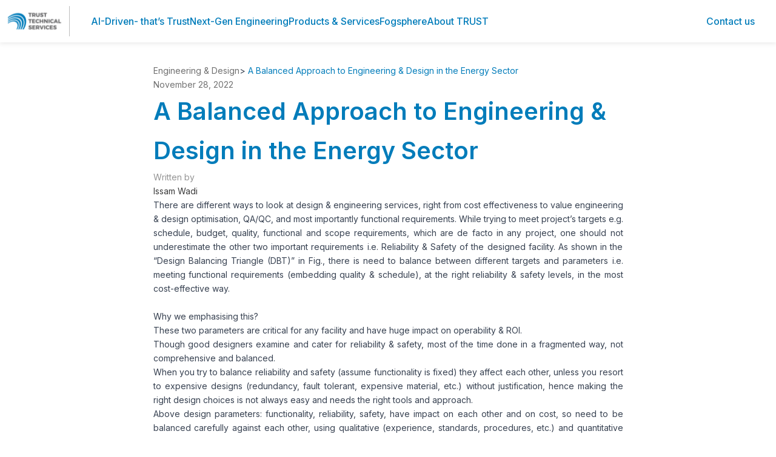

--- FILE ---
content_type: text/html; charset=utf-8
request_url: https://trutech.ae/about/Engineering-Design/articles/1
body_size: 3340
content:
<!DOCTYPE html><html lang="en"><head><meta charSet="utf-8"/><meta name="viewport" content="width=device-width"/><meta name="next-head-count" content="2"/><script type="text/javascript">  (function(d, t) {
              var v = d.createElement(t), s = d.getElementsByTagName(t)[0];
              v.onload = function() {
                window.voiceflow.chat.load({
                 verify: { projectID: '6773e4dd8fe7dd45dcfe32fe' },
                 url: 'https://general-runtime.voiceflow.com',
                 versionID: 'production'
                });
              }
              v.src = "https://cdn.voiceflow.com/widget/bundle.mjs"; 
              v.type = "text/javascript"; 
              s.parentNode.insertBefore(v, s);
            })(document, 'script');</script><link rel="preload" href="/_next/static/media/a34f9d1faa5f3315-s.p.woff2" as="font" type="font/woff2" crossorigin="anonymous" data-next-font="size-adjust"/><link rel="preload" href="/_next/static/css/c87527c5c9a4e8d6.css" as="style"/><link rel="stylesheet" href="/_next/static/css/c87527c5c9a4e8d6.css" data-n-g=""/><noscript data-n-css=""></noscript><script defer="" nomodule="" src="/_next/static/chunks/polyfills-c67a75d1b6f99dc8.js"></script><script src="/_next/static/chunks/webpack-de59f4f11a2e8fce.js" defer=""></script><script src="/_next/static/chunks/framework-2c79e2a64abdb08b.js" defer=""></script><script src="/_next/static/chunks/main-9c8fd354a6242c23.js" defer=""></script><script src="/_next/static/chunks/pages/_app-25c15e51ce27b014.js" defer=""></script><script src="/_next/static/chunks/pages/about/%5Bcategory%5D/articles/%5Barticleid%5D-ccb0bcdd758450c4.js" defer=""></script><script src="/_next/static/YYfBQKdxiKPOR-EgK8bf9/_buildManifest.js" defer=""></script><script src="/_next/static/YYfBQKdxiKPOR-EgK8bf9/_ssgManifest.js" defer=""></script></head><body><div id="__next"><div class="__className_3436be"><div class="h-[5rem]"></div><div><div class="m-auto p-10 prose prose-2xl"><div><p><span class="text-[#6F6F6F]"></span>&gt;<!-- --> <span class="text-primary"></span></p><p class="text-[#737373]"></p><p class="heading2 3xl:text-[56px] text-primary font-semibold"></p><div><p class="text-[#949494] text-sm  ">Written by</p><p class="text-[#3A3A3A]"></p></div></div></div></div><div class="text-white  flex flex-col w-full "><div class="bg-footer1 flex w-full py-10 flex-col "><div class="w-full flex justify-end px-4 relative"><button class="flex justify-center items-end gap-x-4  mobile:hidden">Return to top<div class="w-[1rem] h-[1.5rem] overflow-hidden   transition duration-200 ease-in-out"><img alt="upArrow" loading="lazy" width="100" height="100" decoding="async" data-nimg="1" class="w-full h-full object-contain" style="color:transparent" src="/assets/Icons/upArrow.svg"/></div></button><button class="rounded-full move_to_top cursor-pointer z-10 w-[5rem] h-[5rem] p-4 absolute -bottom-1 hidden  mobile:block "><img alt="upArrow" loading="lazy" width="100" height="100" decoding="async" data-nimg="1" class="w-full h-full object-contain" style="color:transparent" src="/assets/Icons/upArrow.svg"/></button></div><div class="grid grid-cols-12 w-full px-12 mobile:px-4 gap-x-6  "><div class="flex flex-col col-span-2 mobile:w-[80%]  mobile:col-span-12 gap-y-4 items-start justify-center px-4 border-[#FFFFFF70] mobile:border-0 border-l-0 border-t-0 border-b-0 border-r"><a class="w-[90%] mobile:w-[60%] overflow-hidden" href="/"><img alt="logo" loading="lazy" width="200" height="200" decoding="async" data-nimg="1" class="w-full h-full object-contain" style="color:transparent" src="/assets/logo2.svg"/></a><p class="para-md mobile:text-sm mobile:font-semibold">Trust transforms how our customers solve their toughest challenges by putting industrial data to work.</p></div><ul class="flex flex-col col-span-3 mobile:col-span-12 gap-y-3 items-start justify-start mobile:hidden"><a class="para-md font-semibold hover:scale-105 transition duration-150" href="/ai-driven-tts">AI-Driven- that’s Trust</a><a class="para-md font-light opacity-70 hover:scale-105 transition duration-150" href="/ai-driven-tts#AIforOil&amp;Gas">AI for Oil &amp; gas</a><a class="para-md font-light opacity-70 hover:scale-105 transition duration-150" href="/ai-driven-tts#AIforManufacturing">AI for Manufacturing</a><a class="para-md font-light opacity-70 hover:scale-105 transition duration-150" href="/ai-driven-tts#AIforUtility">AI for Utility</a><a class="para-md font-light opacity-70 hover:scale-105 transition duration-150" href="/ai-driven-tts#AIforConstruction">AI for Construction</a><a class="para-md font-semibold hover:scale-105 transition duration-150" href="/next-gen-engineering">Next-Gen Engineering</a><a class="para-md font-light opacity-70 hover:scale-105 transition duration-150" href="/next-gen-engineering/engineering4.0">Industry 4.0</a><a class="para-md font-light opacity-70 hover:scale-105 transition duration-150" href="/next-gen-engineering/IT-Ot-enabled">IT-OT enabled Engineering</a><a class="para-md font-light opacity-70 hover:scale-105 transition duration-150" href="/next-gen-engineering/from-plan-to-enterprise">From Plant to Enterprise</a><a class="para-md font-light opacity-70 hover:scale-105 transition duration-150" href="/next-gen-engineering/electrical-instrumentation">Electrical &amp; Instrumentation tech</a><a class="para-md font-light opacity-70 hover:scale-105 transition duration-150" href="/next-gen-engineering/cross-industry-services">Cross-industry services</a><a class="para-md font-semibold hover:scale-105 transition duration-150" href="/about">About Trust</a><a class="para-md font-light opacity-70 hover:scale-105 transition duration-150" href="/about?type=our-bussiness">Our business</a><a class="para-md font-light opacity-70 hover:scale-105 transition duration-150" href="/about?type=partners">Partners</a><a class="para-md font-light opacity-70 hover:scale-105 transition duration-150" href="/about?type=blogs-and-articles">Blogs &amp; Articles</a><a class="para-md font-light opacity-70 hover:scale-105 transition duration-150" href="/about?type=news">News</a><a class="para-md font-light opacity-70 hover:scale-105 transition duration-150" href="/about?type=resources">Resources</a><a class="para-md font-light opacity-70 hover:scale-105 transition duration-150" href="/about?type=careers">Careers</a></ul><div class="flex flex-col col-span-2 para-md font-light mobile:hidden "><p class="para-md font-semibold">Contact us</p><p class="para-md font-light opacity-70">E-mail: admin@trutech.ae</p><p class="para-md font-light opacity-70 mb-8 ">Business time: Mon. - Fri.<br/>08:30 - 17:00 UAE</p><div class="text-[#ffffff] 3xl:text-[32px] w-fit justify-center items-center  cursor-pointer font-medium  border-b-2 border-blue3"><a class=" heading4 font-light" href="/contactus">Contact us</a></div><p class=" para-md font-light opacity-70 pt-1">+971 (2) 6720030 </p></div><div class="overflow-hidden col-span-12 w-full mt-5 text-white mobile:block tablet:hidden sm:hidden md:hidden lg:hidden xl:hidden desktop_xl:hidden 2xl:hidden 3xl:hidden mantine-1avyp1d" data-accordion="true"><div class="mantine-Accordion-item mantine-1h0npq1"><button class="mantine-UnstyledButton-root mantine-Accordion-control text-white mantine-hp9ccp" type="button" data-accordion-control="true" aria-expanded="false" aria-controls="mantine-R966-panel-nextgen" id="mantine-R966-control-nextgen"><span class="mantine-p2utts mantine-Accordion-chevron"><img alt="open" loading="lazy" width="100" height="100" decoding="async" data-nimg="1" style="color:transparent" src="/assets/Icons/plusIcon.svg"/></span><span class="mantine-gm39d mantine-Accordion-label"><p class="heading3 font-bold">AI-Driven- that’s Trust</p></span></button><div class="mantine-Accordion-panel text-white mantine-140jman" style="box-sizing:border-box;display:none;height:0;overflow:hidden" aria-hidden="true" role="region" id="mantine-R966-panel-nextgen" aria-labelledby="mantine-R966-control-nextgen"><div style="opacity:0;transition:opacity 200ms ease"><div class="mantine-731ldn mantine-Accordion-content"><ul class="flex flex-col gap-y-4 items-start justify-start w-full"><a class="font-semibold" href="/ai-driven-tts#AIforOil&amp;Gas"><p class="font-semibold heading3 ">AI for Oil &amp; gas</p></a><a class="font-semibold" href="/ai-driven-tts#AIforManufacturing"><p class="font-semibold heading3 ">AI for Manufacturing</p></a><a class="font-semibold" href="/ai-driven-tts#AIforUtility"><p class="font-semibold heading3 ">AI for Utility</p></a><a class="font-semibold" href="/ai-driven-tts#AIforConstruction"><p class="font-semibold heading3 ">AI for Construction</p></a></ul></div></div></div></div></div><div class="overflow-hidden col-span-12 w-full text-white mobile:block tablet:hidden sm:hidden md:hidden lg:hidden xl:hidden desktop_xl:hidden 2xl:hidden 3xl:hidden mantine-1avyp1d" data-accordion="true"><div class="mantine-Accordion-item mantine-1h0npq1"><button class="mantine-UnstyledButton-root mantine-Accordion-control text-white mantine-hp9ccp" type="button" data-accordion-control="true" aria-expanded="false" aria-controls="mantine-Rb66-panel-nextgen" id="mantine-Rb66-control-nextgen"><span class="mantine-p2utts mantine-Accordion-chevron"><img alt="open" loading="lazy" width="100" height="100" decoding="async" data-nimg="1" style="color:transparent" src="/assets/Icons/plusIcon.svg"/></span><span class="mantine-gm39d mantine-Accordion-label"><p class="heading3 font-bold">Next-Gen Engineering</p></span></button><div class="mantine-Accordion-panel text-white mantine-140jman" style="box-sizing:border-box;display:none;height:0;overflow:hidden" aria-hidden="true" role="region" id="mantine-Rb66-panel-nextgen" aria-labelledby="mantine-Rb66-control-nextgen"><div style="opacity:0;transition:opacity 200ms ease"><div class="mantine-731ldn mantine-Accordion-content"><ul class="flex flex-col gap-y-4 items-start justify-start w-full"><a class="font-semibold" href="/next-gen-engineering/engineering4.0"><p class="font-semibold heading3 ">Industry 4.0</p></a><a class="font-semibold" href="/next-gen-engineering/IT-Ot-enabled"><p class="font-semibold heading3 ">IT-OT enabled Engineering</p></a><a class="font-semibold" href="/next-gen-engineering/from-plan-to-enterprise"><p class="font-semibold heading3 ">From Plant to Enterprise</p></a><a class="font-semibold" href="/next-gen-engineering/electrical-instrumentation"><p class="font-semibold heading3 ">Electrical &amp; Instrumentation tech</p></a><a class="font-semibold" href="/next-gen-engineering/cross-industry-services"><p class="font-semibold heading3 ">Cross-industry services</p></a></ul></div></div></div></div></div><div class="w-full overflow-hidden col-span-12 text-white mobile:block tablet:hidden sm:hidden md:hidden lg:hidden xl:hidden desktop_xl:hidden 2xl:hidden 3xl:hidden mantine-1avyp1d" data-accordion="true"><div class="mantine-Accordion-item mantine-1h0npq1"><button class="mantine-UnstyledButton-root mantine-Accordion-control text-white mantine-hp9ccp" type="button" data-accordion-control="true" aria-expanded="false" aria-controls="mantine-Rd66-panel-aboutTTs" id="mantine-Rd66-control-aboutTTs"><span class="mantine-p2utts mantine-Accordion-chevron"><img alt="open" loading="lazy" width="100" height="100" decoding="async" data-nimg="1" style="color:transparent" src="/assets/Icons/plusIcon.svg"/></span><span class="mantine-gm39d mantine-Accordion-label"><p class="heading3 font-bold">About Trust</p></span></button><div class="mantine-Accordion-panel text-white mantine-140jman" style="box-sizing:border-box;display:none;height:0;overflow:hidden" aria-hidden="true" role="region" id="mantine-Rd66-panel-aboutTTs" aria-labelledby="mantine-Rd66-control-aboutTTs"><div style="opacity:0;transition:opacity 200ms ease"><div class="mantine-731ldn mantine-Accordion-content"><ul class="flex flex-col gap-y-4 items-start justify-start w-full  "><a class="font-semibold" href="/about?type=our-bussiness"><p class="heading3 font-semibold">Our business</p></a><a class="font-semibold" href="/about?type=partners"><p class="heading3 font-semibold">Partners</p></a><a class="font-semibold" href="/about?type=blogs-and-articles"><p class="heading3 font-semibold">Blogs &amp; Articles</p></a><a class="font-semibold" href="/about?type=news"><p class="heading3 font-semibold">News</p></a><a class="font-semibold" href="/about?type=resources"><p class="heading3 font-semibold">Resources</p></a><a class="font-semibold" href="/about?type=careers"><p class="heading3 font-semibold">Careers</p></a></ul></div></div></div></div></div><div class="flex flex-col col-span-12 para-md font-light mt-10 pl-4 mobile:block tablet:hidden sm:hidden  md:hidden lg:hidden xl:hidden desktop_xl:hidden 2xl:hidden 3xl:hidden"><p class="heading3 font-semibold">Contact us</p><p class="heading4 font-light opacity-70">E-mail: admin@trutech.ae</p><p class="para-md font-light opacity-70">Business time: Mon. - Fri. 08:30 - 17:00 UAE</p><p class="para-md font-light opacity-70 mb-8">Phone No: +971 (2) 6720030<!-- --> </p><div class="text-black bg-[#ffffff] border-[#ffffff] hover:bg-[#b4b4b4]   flex rounded-md mobile:py-4  w-fit px-8 py-3 justify-center items-center transition duration-100 ease-in-out cursor-pointer font-medium border "><a class="flex items-center gap-x-4 mobile:gap-x-4" href="/contactus"><p class="font-medium mobile:text-[18px]">Contact us</p><img alt="more" loading="lazy" width="100" height="100" decoding="async" data-nimg="1" class="w-[1.5rem] object-contain" style="color:transparent" src="/assets/Icons/rightIcon.svg"/></a></div></div></div></div><div class="bg-footer2 h-[4rem] items-center justify-between flex px-8 mobile:px-4 mobile:py-4"><p class="para-sm mobile:text-[8px] font-light">© 2025 TRUST TECHNICAL SERVICES</p><div class="flex gap-x-6"><a target="_blank" class="w-[2rem] mobile:w-[3rem] overflow-hidden" href="https://www.facebook.com/trusttechnicalservices/"><img alt="fb icon" loading="lazy" width="100" height="100" decoding="async" data-nimg="1" class="w-full h-full object-contain" style="color:transparent" src="/assets/Icons/fbIcon.svg"/></a><a target="_blank" class="w-[2rem] mobile:w-[3rem] overflow-hidden" href="https://www.linkedin.com/uas/login?session_redirect=%2Fcompany%2F1815774%2F"><img alt="Linkedin Icon" loading="lazy" width="100" height="100" decoding="async" data-nimg="1" class="w-full h-full object-contain" style="color:transparent" src="/assets/Icons/linkedinIcon.svg"/></a></div></div></div></div></div><script id="__NEXT_DATA__" type="application/json">{"props":{"pageProps":{}},"page":"/about/[category]/articles/[articleid]","query":{},"buildId":"YYfBQKdxiKPOR-EgK8bf9","nextExport":true,"autoExport":true,"isFallback":false,"scriptLoader":[]}</script></body></html>

--- FILE ---
content_type: application/javascript; charset=UTF-8
request_url: https://trutech.ae/_next/static/chunks/691-d3e6aef4aa4b5c95.js
body_size: 11288
content:
"use strict";(self.webpackChunk_N_E=self.webpackChunk_N_E||[]).push([[691],{1419:function(e,t,r){r.d(t,{P:function(){return eN}});var n=r(7294),o=r(6768),a=r(884),l=r(8427),i=r(6817),c=r(4258),s=Object.defineProperty,u=Object.defineProperties,d=Object.getOwnPropertyDescriptors,f=Object.getOwnPropertySymbols,p=Object.prototype.hasOwnProperty,m=Object.prototype.propertyIsEnumerable,b=(e,t,r)=>t in e?s(e,t,{enumerable:!0,configurable:!0,writable:!0,value:r}):e[t]=r,v=(e,t)=>{for(var r in t||(t={}))p.call(t,r)&&b(e,r,t[r]);if(f)for(var r of f(t))m.call(t,r)&&b(e,r,t[r]);return e},y=(e,t)=>u(e,d(t));let h=["subtle","filled","outline","light","default","transparent","gradient"],g={xs:(0,o.h)(18),sm:(0,o.h)(22),md:(0,o.h)(28),lg:(0,o.h)(34),xl:(0,o.h)(44)};var O=(0,i.k)((e,{radius:t,color:r,gradient:n},{variant:a,size:l})=>({root:y(v({position:"relative",borderRadius:e.fn.radius(t),padding:0,lineHeight:1,display:"flex",alignItems:"center",justifyContent:"center",height:(0,c.a)({size:l,sizes:g}),minHeight:(0,c.a)({size:l,sizes:g}),width:(0,c.a)({size:l,sizes:g}),minWidth:(0,c.a)({size:l,sizes:g})},function({variant:e,theme:t,color:r,gradient:n}){let a=t.fn.variant({color:r,variant:e,gradient:n});return"gradient"===e?{border:0,backgroundImage:a.background,color:a.color,"&:hover":t.fn.hover({backgroundSize:"200%"})}:h.includes(e)?v({border:`${(0,o.h)(1)} solid ${a.border}`,backgroundColor:a.background,color:a.color},t.fn.hover({backgroundColor:a.hover})):null}({variant:a,theme:e,color:r,gradient:n})),{"&:active":e.activeStyles,"& [data-action-icon-loader]":{maxWidth:"70%"},"&:disabled, &[data-disabled]":{color:e.colors.gray["dark"===e.colorScheme?6:4],cursor:"not-allowed",backgroundColor:"transparent"===a?void 0:e.fn.themeColor("gray","dark"===e.colorScheme?8:1),borderColor:"transparent"===a?void 0:e.fn.themeColor("gray","dark"===e.colorScheme?8:1),backgroundImage:"none",pointerEvents:"none","&:active":{transform:"none"}},"&[data-loading]":{pointerEvents:"none","&::before":y(v({content:'""'},e.fn.cover((0,o.h)(-1))),{backgroundColor:"dark"===e.colorScheme?e.fn.rgba(e.colors.dark[7],.5):"rgba(255, 255, 255, .5)",borderRadius:e.fn.radius(t),cursor:"not-allowed"})}})})),w=Object.defineProperty,E=Object.getOwnPropertySymbols,x=Object.prototype.hasOwnProperty,j=Object.prototype.propertyIsEnumerable,P=(e,t,r)=>t in e?w(e,t,{enumerable:!0,configurable:!0,writable:!0,value:r}):e[t]=r,C=(e,t)=>{for(var r in t||(t={}))x.call(t,r)&&P(e,r,t[r]);if(E)for(var r of E(t))j.call(t,r)&&P(e,r,t[r]);return e},S=(e,t)=>{var r={};for(var n in e)x.call(e,n)&&0>t.indexOf(n)&&(r[n]=e[n]);if(null!=e&&E)for(var n of E(e))0>t.indexOf(n)&&j.call(e,n)&&(r[n]=e[n]);return r},k=Object.defineProperty,N=Object.getOwnPropertySymbols,I=Object.prototype.hasOwnProperty,M=Object.prototype.propertyIsEnumerable,R=(e,t,r)=>t in e?k(e,t,{enumerable:!0,configurable:!0,writable:!0,value:r}):e[t]=r,B=(e,t)=>{for(var r in t||(t={}))I.call(t,r)&&R(e,r,t[r]);if(N)for(var r of N(t))M.call(t,r)&&R(e,r,t[r]);return e},z=(e,t)=>{var r={};for(var n in e)I.call(e,n)&&0>t.indexOf(n)&&(r[n]=e[n]);if(null!=e&&N)for(var n of N(e))0>t.indexOf(n)&&M.call(e,n)&&(r[n]=e[n]);return r},T=Object.defineProperty,L=Object.getOwnPropertySymbols,A=Object.prototype.hasOwnProperty,_=Object.prototype.propertyIsEnumerable,$=(e,t,r)=>t in e?T(e,t,{enumerable:!0,configurable:!0,writable:!0,value:r}):e[t]=r,F=(e,t)=>{for(var r in t||(t={}))A.call(t,r)&&$(e,r,t[r]);if(L)for(var r of L(t))_.call(t,r)&&$(e,r,t[r]);return e},H=(e,t)=>{var r={};for(var n in e)A.call(e,n)&&0>t.indexOf(n)&&(r[n]=e[n]);if(null!=e&&L)for(var n of L(e))0>t.indexOf(n)&&_.call(e,n)&&(r[n]=e[n]);return r},W=r(7414),D=Object.defineProperty,Y=Object.getOwnPropertySymbols,X=Object.prototype.hasOwnProperty,Z=Object.prototype.propertyIsEnumerable,K=(e,t,r)=>t in e?D(e,t,{enumerable:!0,configurable:!0,writable:!0,value:r}):e[t]=r,q=(e,t)=>{for(var r in t||(t={}))X.call(t,r)&&K(e,r,t[r]);if(Y)for(var r of Y(t))Z.call(t,r)&&K(e,r,t[r]);return e},J=(e,t)=>{var r={};for(var n in e)X.call(e,n)&&0>t.indexOf(n)&&(r[n]=e[n]);if(null!=e&&Y)for(var n of Y(e))0>t.indexOf(n)&&Z.call(e,n)&&(r[n]=e[n]);return r};let G={bars:function(e){var{size:t,color:r}=e,o=S(e,["size","color"]);let{style:a}=o,l=S(o,["style"]);return n.createElement("svg",C({viewBox:"0 0 135 140",xmlns:"http://www.w3.org/2000/svg",fill:r,style:C({width:t},a)},l),n.createElement("rect",{y:"10",width:"15",height:"120",rx:"6"},n.createElement("animate",{attributeName:"height",begin:"0.5s",dur:"1s",values:"120;110;100;90;80;70;60;50;40;140;120",calcMode:"linear",repeatCount:"indefinite"}),n.createElement("animate",{attributeName:"y",begin:"0.5s",dur:"1s",values:"10;15;20;25;30;35;40;45;50;0;10",calcMode:"linear",repeatCount:"indefinite"})),n.createElement("rect",{x:"30",y:"10",width:"15",height:"120",rx:"6"},n.createElement("animate",{attributeName:"height",begin:"0.25s",dur:"1s",values:"120;110;100;90;80;70;60;50;40;140;120",calcMode:"linear",repeatCount:"indefinite"}),n.createElement("animate",{attributeName:"y",begin:"0.25s",dur:"1s",values:"10;15;20;25;30;35;40;45;50;0;10",calcMode:"linear",repeatCount:"indefinite"})),n.createElement("rect",{x:"60",width:"15",height:"140",rx:"6"},n.createElement("animate",{attributeName:"height",begin:"0s",dur:"1s",values:"120;110;100;90;80;70;60;50;40;140;120",calcMode:"linear",repeatCount:"indefinite"}),n.createElement("animate",{attributeName:"y",begin:"0s",dur:"1s",values:"10;15;20;25;30;35;40;45;50;0;10",calcMode:"linear",repeatCount:"indefinite"})),n.createElement("rect",{x:"90",y:"10",width:"15",height:"120",rx:"6"},n.createElement("animate",{attributeName:"height",begin:"0.25s",dur:"1s",values:"120;110;100;90;80;70;60;50;40;140;120",calcMode:"linear",repeatCount:"indefinite"}),n.createElement("animate",{attributeName:"y",begin:"0.25s",dur:"1s",values:"10;15;20;25;30;35;40;45;50;0;10",calcMode:"linear",repeatCount:"indefinite"})),n.createElement("rect",{x:"120",y:"10",width:"15",height:"120",rx:"6"},n.createElement("animate",{attributeName:"height",begin:"0.5s",dur:"1s",values:"120;110;100;90;80;70;60;50;40;140;120",calcMode:"linear",repeatCount:"indefinite"}),n.createElement("animate",{attributeName:"y",begin:"0.5s",dur:"1s",values:"10;15;20;25;30;35;40;45;50;0;10",calcMode:"linear",repeatCount:"indefinite"})))},oval:function(e){var{size:t,color:r}=e,o=z(e,["size","color"]);let{style:a}=o,l=z(o,["style"]);return n.createElement("svg",B({viewBox:"0 0 38 38",xmlns:"http://www.w3.org/2000/svg",stroke:r,style:B({width:t,height:t},a)},l),n.createElement("g",{fill:"none",fillRule:"evenodd"},n.createElement("g",{transform:"translate(2.5 2.5)",strokeWidth:"5"},n.createElement("circle",{strokeOpacity:".5",cx:"16",cy:"16",r:"16"}),n.createElement("path",{d:"M32 16c0-9.94-8.06-16-16-16"},n.createElement("animateTransform",{attributeName:"transform",type:"rotate",from:"0 16 16",to:"360 16 16",dur:"1s",repeatCount:"indefinite"})))))},dots:function(e){var{size:t,color:r}=e,o=H(e,["size","color"]);let{style:a}=o,l=H(o,["style"]);return n.createElement("svg",F({viewBox:"0 0 120 30",xmlns:"http://www.w3.org/2000/svg",fill:r,style:F({width:t},a)},l),n.createElement("circle",{cx:"15",cy:"15",r:"15"},n.createElement("animate",{attributeName:"r",from:"15",to:"15",begin:"0s",dur:"0.8s",values:"15;9;15",calcMode:"linear",repeatCount:"indefinite"}),n.createElement("animate",{attributeName:"fill-opacity",from:"1",to:"1",begin:"0s",dur:"0.8s",values:"1;.5;1",calcMode:"linear",repeatCount:"indefinite"})),n.createElement("circle",{cx:"60",cy:"15",r:"9",fillOpacity:"0.3"},n.createElement("animate",{attributeName:"r",from:"9",to:"9",begin:"0s",dur:"0.8s",values:"9;15;9",calcMode:"linear",repeatCount:"indefinite"}),n.createElement("animate",{attributeName:"fill-opacity",from:"0.5",to:"0.5",begin:"0s",dur:"0.8s",values:".5;1;.5",calcMode:"linear",repeatCount:"indefinite"})),n.createElement("circle",{cx:"105",cy:"15",r:"15"},n.createElement("animate",{attributeName:"r",from:"15",to:"15",begin:"0s",dur:"0.8s",values:"15;9;15",calcMode:"linear",repeatCount:"indefinite"}),n.createElement("animate",{attributeName:"fill-opacity",from:"1",to:"1",begin:"0s",dur:"0.8s",values:"1;.5;1",calcMode:"linear",repeatCount:"indefinite"})))}},Q={xs:(0,o.h)(18),sm:(0,o.h)(22),md:(0,o.h)(36),lg:(0,o.h)(44),xl:(0,o.h)(58)},U={size:"md"};function V(e){let t=(0,a.N4)("Loader",U,e),{size:r,color:o,variant:l}=t,i=J(t,["size","color","variant"]),s=(0,a.rZ)(),u=l in G?l:s.loader;return n.createElement(W.x,q({role:"presentation",component:G[u]||G.bars,size:(0,c.a)({size:r,sizes:Q}),color:s.fn.variant({variant:"filled",primaryFallback:!1,color:o||s.primaryColor}).background},i))}V.displayName="@mantine/core/Loader";var ee=r(4736),et=Object.defineProperty,er=Object.getOwnPropertySymbols,en=Object.prototype.hasOwnProperty,eo=Object.prototype.propertyIsEnumerable,ea=(e,t,r)=>t in e?et(e,t,{enumerable:!0,configurable:!0,writable:!0,value:r}):e[t]=r,el=(e,t)=>{for(var r in t||(t={}))en.call(t,r)&&ea(e,r,t[r]);if(er)for(var r of er(t))eo.call(t,r)&&ea(e,r,t[r]);return e},ei=(e,t)=>{var r={};for(var n in e)en.call(e,n)&&0>t.indexOf(n)&&(r[n]=e[n]);if(null!=e&&er)for(var n of er(e))0>t.indexOf(n)&&eo.call(e,n)&&(r[n]=e[n]);return r};let ec={color:"gray",size:"md",variant:"subtle"},es=(0,n.forwardRef)((e,t)=>{let r=(0,a.N4)("ActionIcon",ec,e),{className:o,color:l,children:i,radius:c,size:s,variant:u,gradient:d,disabled:f,loaderProps:p,loading:m,unstyled:b,__staticSelector:v}=r,y=ei(r,["className","color","children","radius","size","variant","gradient","disabled","loaderProps","loading","unstyled","__staticSelector"]),{classes:h,cx:g,theme:w}=O({radius:c,color:l,gradient:d},{name:["ActionIcon",v],unstyled:b,size:s,variant:u}),E=n.createElement(V,el({color:w.fn.variant({color:l,variant:u}).color,size:"100%","data-action-icon-loader":!0},p));return n.createElement(ee.k,el({className:g(h.root,o),ref:t,disabled:f,"data-disabled":f||void 0,"data-loading":m||void 0,unstyled:b},y),m?E:i)});es.displayName="@mantine/core/ActionIcon";let eu=(0,l.F)(es);var ed=Object.defineProperty,ef=Object.getOwnPropertySymbols,ep=Object.prototype.hasOwnProperty,em=Object.prototype.propertyIsEnumerable,eb=(e,t,r)=>t in e?ed(e,t,{enumerable:!0,configurable:!0,writable:!0,value:r}):e[t]=r,ev=(e,t)=>{for(var r in t||(t={}))ep.call(t,r)&&eb(e,r,t[r]);if(ef)for(var r of ef(t))em.call(t,r)&&eb(e,r,t[r]);return e},ey=(e,t)=>{var r={};for(var n in e)ep.call(e,n)&&0>t.indexOf(n)&&(r[n]=e[n]);if(null!=e&&ef)for(var n of ef(e))0>t.indexOf(n)&&em.call(e,n)&&(r[n]=e[n]);return r};function eh(e){let{width:t,height:r,style:o}=e,a=ey(e,["width","height","style"]);return n.createElement("svg",ev({viewBox:"0 0 15 15",fill:"none",xmlns:"http://www.w3.org/2000/svg",style:ev({width:t,height:r},o)},a),n.createElement("path",{d:"M11.7816 4.03157C12.0062 3.80702 12.0062 3.44295 11.7816 3.2184C11.5571 2.99385 11.193 2.99385 10.9685 3.2184L7.50005 6.68682L4.03164 3.2184C3.80708 2.99385 3.44301 2.99385 3.21846 3.2184C2.99391 3.44295 2.99391 3.80702 3.21846 4.03157L6.68688 7.49999L3.21846 10.9684C2.99391 11.193 2.99391 11.557 3.21846 11.7816C3.44301 12.0061 3.80708 12.0061 4.03164 11.7816L7.50005 8.31316L10.9685 11.7816C11.193 12.0061 11.5571 12.0061 11.7816 11.7816C12.0062 11.557 12.0062 11.193 11.7816 10.9684L8.31322 7.49999L11.7816 4.03157Z",fill:"currentColor",fillRule:"evenodd",clipRule:"evenodd"}))}eh.displayName="@mantine/core/CloseIcon";var eg=Object.defineProperty,eO=Object.getOwnPropertySymbols,ew=Object.prototype.hasOwnProperty,eE=Object.prototype.propertyIsEnumerable,ex=(e,t,r)=>t in e?eg(e,t,{enumerable:!0,configurable:!0,writable:!0,value:r}):e[t]=r,ej=(e,t)=>{for(var r in t||(t={}))ew.call(t,r)&&ex(e,r,t[r]);if(eO)for(var r of eO(t))eE.call(t,r)&&ex(e,r,t[r]);return e},eP=(e,t)=>{var r={};for(var n in e)ew.call(e,n)&&0>t.indexOf(n)&&(r[n]=e[n]);if(null!=e&&eO)for(var n of eO(e))0>t.indexOf(n)&&eE.call(e,n)&&(r[n]=e[n]);return r};let eC={xs:(0,o.h)(12),sm:(0,o.h)(16),md:(0,o.h)(20),lg:(0,o.h)(28),xl:(0,o.h)(34)},eS={size:"sm"},ek=(0,n.forwardRef)((e,t)=>{let r=(0,a.N4)("CloseButton",eS,e),{iconSize:l,size:i,children:c}=r,s=eP(r,["iconSize","size","children"]),u=(0,o.h)(l||eC[i]);return n.createElement(eu,ej({ref:t,__staticSelector:"CloseButton",size:i},s),c||n.createElement(eh,{width:u,height:u}))});ek.displayName="@mantine/core/CloseButton";let eN=(0,l.F)(ek)},1691:function(e,t,r){r.d(t,{u:function(){return rS}});var n,o,a,l,i,c,s=r(7294),u=r(884),d=r(8216);let[f,p]=(0,d.R)("Modal component was not found in tree");var m=r(6768),b=r(6817),v=r(4258);let y={xs:(0,m.h)(320),sm:(0,m.h)(380),md:(0,m.h)(440),lg:(0,m.h)(620),xl:(0,m.h)(780)};var h=(0,b.k)((e,{yOffset:t,xOffset:r,centered:n,fullScreen:o},{size:a})=>({content:{flex:o?"0 0 100%":`0 0 ${(0,v.a)({size:a,sizes:y})}`,maxWidth:"100%",maxHeight:o?void 0:`calc(100dvh - (${(0,m.h)(t)} * 2))`,height:o?"100vh":void 0,borderRadius:o?0:void 0,overflowY:"auto"},inner:{paddingTop:o?0:t,paddingBottom:o?0:t,paddingLeft:o?0:r,paddingRight:o?0:r,display:"flex",justifyContent:"center",alignItems:n?"center":"flex-start"}})),g=function(){return(g=Object.assign||function(e){for(var t,r=1,n=arguments.length;r<n;r++)for(var o in t=arguments[r])Object.prototype.hasOwnProperty.call(t,o)&&(e[o]=t[o]);return e}).apply(this,arguments)};function O(e,t){var r={};for(var n in e)Object.prototype.hasOwnProperty.call(e,n)&&0>t.indexOf(n)&&(r[n]=e[n]);if(null!=e&&"function"==typeof Object.getOwnPropertySymbols)for(var o=0,n=Object.getOwnPropertySymbols(e);o<n.length;o++)0>t.indexOf(n[o])&&Object.prototype.propertyIsEnumerable.call(e,n[o])&&(r[n[o]]=e[n[o]]);return r}"function"==typeof SuppressedError&&SuppressedError;var w="right-scroll-bar-position",E="width-before-scroll-bar";function x(e,t){return"function"==typeof e?e(t):e&&(e.current=t),e}var j="undefined"!=typeof window?s.useLayoutEffect:s.useEffect,P=new WeakMap,C=(void 0===n&&(n={}),void 0===o&&(o=function(e){return e}),a=[],l=!1,(i={read:function(){if(l)throw Error("Sidecar: could not `read` from an `assigned` medium. `read` could be used only with `useMedium`.");return a.length?a[a.length-1]:null},useMedium:function(e){var t=o(e,l);return a.push(t),function(){a=a.filter(function(e){return e!==t})}},assignSyncMedium:function(e){for(l=!0;a.length;){var t=a;a=[],t.forEach(e)}a={push:function(t){return e(t)},filter:function(){return a}}},assignMedium:function(e){l=!0;var t=[];if(a.length){var r=a;a=[],r.forEach(e),t=a}var n=function(){var r=t;t=[],r.forEach(e)},o=function(){return Promise.resolve().then(n)};o(),a={push:function(e){t.push(e),o()},filter:function(e){return t=t.filter(e),a}}}}).options=g({async:!0,ssr:!1},n),i),S=function(){},k=s.forwardRef(function(e,t){var r,n,o,a,l=s.useRef(null),i=s.useState({onScrollCapture:S,onWheelCapture:S,onTouchMoveCapture:S}),c=i[0],u=i[1],d=e.forwardProps,f=e.children,p=e.className,m=e.removeScrollBar,b=e.enabled,v=e.shards,y=e.sideCar,h=e.noIsolation,w=e.inert,E=e.allowPinchZoom,k=e.as,N=void 0===k?"div":k,I=e.gapMode,M=O(e,["forwardProps","children","className","removeScrollBar","enabled","shards","sideCar","noIsolation","inert","allowPinchZoom","as","gapMode"]),R=(r=[l,t],n=function(e){return r.forEach(function(t){return x(t,e)})},(o=(0,s.useState)(function(){return{value:null,callback:n,facade:{get current(){return o.value},set current(value){var e=o.value;e!==value&&(o.value=value,o.callback(value,e))}}}})[0]).callback=n,a=o.facade,j(function(){var e=P.get(a);if(e){var t=new Set(e),n=new Set(r),o=a.current;t.forEach(function(e){n.has(e)||x(e,null)}),n.forEach(function(e){t.has(e)||x(e,o)})}P.set(a,r)},[r]),a),B=g(g({},M),c);return s.createElement(s.Fragment,null,b&&s.createElement(y,{sideCar:C,removeScrollBar:m,shards:v,noIsolation:h,inert:w,setCallbacks:u,allowPinchZoom:!!E,lockRef:l,gapMode:I}),d?s.cloneElement(s.Children.only(f),g(g({},B),{ref:R})):s.createElement(N,g({},B,{className:p,ref:R}),f))});k.defaultProps={enabled:!0,removeScrollBar:!0,inert:!1},k.classNames={fullWidth:E,zeroRight:w};var N=function(e){var t=e.sideCar,r=O(e,["sideCar"]);if(!t)throw Error("Sidecar: please provide `sideCar` property to import the right car");var n=t.read();if(!n)throw Error("Sidecar medium not found");return s.createElement(n,g({},r))};N.isSideCarExport=!0;var I=function(){var e=0,t=null;return{add:function(n){if(0==e&&(t=function(){if(!document)return null;var e=document.createElement("style");e.type="text/css";var t=c||r.nc;return t&&e.setAttribute("nonce",t),e}())){var o,a;(o=t).styleSheet?o.styleSheet.cssText=n:o.appendChild(document.createTextNode(n)),a=t,(document.head||document.getElementsByTagName("head")[0]).appendChild(a)}e++},remove:function(){--e||!t||(t.parentNode&&t.parentNode.removeChild(t),t=null)}}},M=function(){var e=I();return function(t,r){s.useEffect(function(){return e.add(t),function(){e.remove()}},[t&&r])}},R=function(){var e=M();return function(t){return e(t.styles,t.dynamic),null}},B={left:0,top:0,right:0,gap:0},z=function(e){return parseInt(e||"",10)||0},T=function(e){var t=window.getComputedStyle(document.body),r=t["padding"===e?"paddingLeft":"marginLeft"],n=t["padding"===e?"paddingTop":"marginTop"],o=t["padding"===e?"paddingRight":"marginRight"];return[z(r),z(n),z(o)]},L=function(e){if(void 0===e&&(e="margin"),"undefined"==typeof window)return B;var t=T(e),r=document.documentElement.clientWidth,n=window.innerWidth;return{left:t[0],top:t[1],right:t[2],gap:Math.max(0,n-r+t[2]-t[0])}},A=R(),_="data-scroll-locked",$=function(e,t,r,n){var o=e.left,a=e.top,l=e.right,i=e.gap;return void 0===r&&(r="margin"),"\n  .".concat("with-scroll-bars-hidden"," {\n   overflow: hidden ").concat(n,";\n   padding-right: ").concat(i,"px ").concat(n,";\n  }\n  body[").concat(_,"] {\n    overflow: hidden ").concat(n,";\n    overscroll-behavior: contain;\n    ").concat([t&&"position: relative ".concat(n,";"),"margin"===r&&"\n    padding-left: ".concat(o,"px;\n    padding-top: ").concat(a,"px;\n    padding-right: ").concat(l,"px;\n    margin-left:0;\n    margin-top:0;\n    margin-right: ").concat(i,"px ").concat(n,";\n    "),"padding"===r&&"padding-right: ".concat(i,"px ").concat(n,";")].filter(Boolean).join(""),"\n  }\n  \n  .").concat(w," {\n    right: ").concat(i,"px ").concat(n,";\n  }\n  \n  .").concat(E," {\n    margin-right: ").concat(i,"px ").concat(n,";\n  }\n  \n  .").concat(w," .").concat(w," {\n    right: 0 ").concat(n,";\n  }\n  \n  .").concat(E," .").concat(E," {\n    margin-right: 0 ").concat(n,";\n  }\n  \n  body[").concat(_,"] {\n    ").concat("--removed-body-scroll-bar-size",": ").concat(i,"px;\n  }\n")},F=function(){var e=parseInt(document.body.getAttribute(_)||"0",10);return isFinite(e)?e:0},H=function(){s.useEffect(function(){return document.body.setAttribute(_,(F()+1).toString()),function(){var e=F()-1;e<=0?document.body.removeAttribute(_):document.body.setAttribute(_,e.toString())}},[])},W=function(e){var t=e.noRelative,r=e.noImportant,n=e.gapMode,o=void 0===n?"margin":n;H();var a=s.useMemo(function(){return L(o)},[o]);return s.createElement(A,{styles:$(a,!t,o,r?"":"!important")})},D=!1;if("undefined"!=typeof window)try{var Y=Object.defineProperty({},"passive",{get:function(){return D=!0,!0}});window.addEventListener("test",Y,Y),window.removeEventListener("test",Y,Y)}catch(e){D=!1}var X=!!D&&{passive:!1},Z=function(e,t){if(!(e instanceof Element))return!1;var r=window.getComputedStyle(e);return"hidden"!==r[t]&&!(r.overflowY===r.overflowX&&"TEXTAREA"!==e.tagName&&"visible"===r[t])},K=function(e,t){var r=t.ownerDocument,n=t;do{if("undefined"!=typeof ShadowRoot&&n instanceof ShadowRoot&&(n=n.host),q(e,n)){var o=J(e,n);if(o[1]>o[2])return!0}n=n.parentNode}while(n&&n!==r.body);return!1},q=function(e,t){return"v"===e?Z(t,"overflowY"):Z(t,"overflowX")},J=function(e,t){return"v"===e?[t.scrollTop,t.scrollHeight,t.clientHeight]:[t.scrollLeft,t.scrollWidth,t.clientWidth]},G=function(e,t,r,n,o){var a,l=(a=window.getComputedStyle(t).direction,"h"===e&&"rtl"===a?-1:1),i=l*n,c=r.target,s=t.contains(c),u=!1,d=i>0,f=0,p=0;do{var m=J(e,c),b=m[0],v=m[1]-m[2]-l*b;(b||v)&&q(e,c)&&(f+=v,p+=b),c=c instanceof ShadowRoot?c.host:c.parentNode}while(!s&&c!==document.body||s&&(t.contains(c)||t===c));return d&&(o&&1>Math.abs(f)||!o&&i>f)?u=!0:!d&&(o&&1>Math.abs(p)||!o&&-i>p)&&(u=!0),u},Q=function(e){return"changedTouches"in e?[e.changedTouches[0].clientX,e.changedTouches[0].clientY]:[0,0]},U=function(e){return[e.deltaX,e.deltaY]},V=function(e){return e&&"current"in e?e.current:e},ee=0,et=[],er=(C.useMedium(function(e){var t=s.useRef([]),r=s.useRef([0,0]),n=s.useRef(),o=s.useState(ee++)[0],a=s.useState(R)[0],l=s.useRef(e);s.useEffect(function(){l.current=e},[e]),s.useEffect(function(){if(e.inert){document.body.classList.add("block-interactivity-".concat(o));var t=(function(e,t,r){if(r||2==arguments.length)for(var n,o=0,a=t.length;o<a;o++)!n&&o in t||(n||(n=Array.prototype.slice.call(t,0,o)),n[o]=t[o]);return e.concat(n||Array.prototype.slice.call(t))})([e.lockRef.current],(e.shards||[]).map(V),!0).filter(Boolean);return t.forEach(function(e){return e.classList.add("allow-interactivity-".concat(o))}),function(){document.body.classList.remove("block-interactivity-".concat(o)),t.forEach(function(e){return e.classList.remove("allow-interactivity-".concat(o))})}}},[e.inert,e.lockRef.current,e.shards]);var i=s.useCallback(function(e,t){if("touches"in e&&2===e.touches.length||"wheel"===e.type&&e.ctrlKey)return!l.current.allowPinchZoom;var o,a=Q(e),i=r.current,c="deltaX"in e?e.deltaX:i[0]-a[0],s="deltaY"in e?e.deltaY:i[1]-a[1],u=e.target,d=Math.abs(c)>Math.abs(s)?"h":"v";if("touches"in e&&"h"===d&&"range"===u.type)return!1;var f=K(d,u);if(!f)return!0;if(f?o=d:(o="v"===d?"h":"v",f=K(d,u)),!f)return!1;if(!n.current&&"changedTouches"in e&&(c||s)&&(n.current=o),!o)return!0;var p=n.current||o;return G(p,t,e,"h"===p?c:s,!0)},[]),c=s.useCallback(function(e){if(et.length&&et[et.length-1]===a){var r="deltaY"in e?U(e):Q(e),n=t.current.filter(function(t){var n;return t.name===e.type&&(t.target===e.target||e.target===t.shadowParent)&&(n=t.delta)[0]===r[0]&&n[1]===r[1]})[0];if(n&&n.should){e.cancelable&&e.preventDefault();return}if(!n){var o=(l.current.shards||[]).map(V).filter(Boolean).filter(function(t){return t.contains(e.target)});(o.length>0?i(e,o[0]):!l.current.noIsolation)&&e.cancelable&&e.preventDefault()}}},[]),u=s.useCallback(function(e,r,n,o){var a={name:e,delta:r,target:n,should:o,shadowParent:function(e){for(var t=null;null!==e;)e instanceof ShadowRoot&&(t=e.host,e=e.host),e=e.parentNode;return t}(n)};t.current.push(a),setTimeout(function(){t.current=t.current.filter(function(e){return e!==a})},1)},[]),d=s.useCallback(function(e){r.current=Q(e),n.current=void 0},[]),f=s.useCallback(function(t){u(t.type,U(t),t.target,i(t,e.lockRef.current))},[]),p=s.useCallback(function(t){u(t.type,Q(t),t.target,i(t,e.lockRef.current))},[]);s.useEffect(function(){return et.push(a),e.setCallbacks({onScrollCapture:f,onWheelCapture:f,onTouchMoveCapture:p}),document.addEventListener("wheel",c,X),document.addEventListener("touchmove",c,X),document.addEventListener("touchstart",d,X),function(){et=et.filter(function(e){return e!==a}),document.removeEventListener("wheel",c,X),document.removeEventListener("touchmove",c,X),document.removeEventListener("touchstart",d,X)}},[]);var m=e.removeScrollBar,b=e.inert;return s.createElement(s.Fragment,null,b?s.createElement(a,{styles:"\n  .block-interactivity-".concat(o," {pointer-events: none;}\n  .allow-interactivity-").concat(o," {pointer-events: all;}\n")}):null,m?s.createElement(W,{gapMode:e.gapMode}):null)}),N),en=s.forwardRef(function(e,t){return s.createElement(k,g({},e,{ref:t,sideCar:er}))});en.classNames=k.classNames;var eo=r(3051),ea=r(4137),el=r(6362),ei=r(3594);let[ec,es]=(0,d.R)("ModalBase component was not found in tree");var eu=(0,b.k)(()=>({close:{marginLeft:"auto",marginRight:0}})),ed=r(1419),ef=Object.defineProperty,ep=Object.getOwnPropertySymbols,em=Object.prototype.hasOwnProperty,eb=Object.prototype.propertyIsEnumerable,ev=(e,t,r)=>t in e?ef(e,t,{enumerable:!0,configurable:!0,writable:!0,value:r}):e[t]=r,ey=(e,t)=>{for(var r in t||(t={}))em.call(t,r)&&ev(e,r,t[r]);if(ep)for(var r of ep(t))eb.call(t,r)&&ev(e,r,t[r]);return e},eh=(e,t)=>{var r={};for(var n in e)em.call(e,n)&&0>t.indexOf(n)&&(r[n]=e[n]);if(null!=e&&ep)for(var n of ep(e))0>t.indexOf(n)&&eb.call(e,n)&&(r[n]=e[n]);return r};let eg={size:"sm"},eO=(0,s.forwardRef)((e,t)=>{let r=es(),n=(0,u.N4)(`${r.__staticSelector}CloseButton`,eg,e),{className:o}=n,a=eh(n,["className"]),{classes:l,cx:i}=eu(null,r.stylesApi);return s.createElement(ed.P,ey({className:i(l.close,o),ref:t,onClick:r.onClose},a))});var ew=(0,b.k)(()=>({overlay:{}})),eE=r(8036),ex=r(8427),ej=Object.defineProperty,eP=Object.defineProperties,eC=Object.getOwnPropertyDescriptors,eS=Object.getOwnPropertySymbols,ek=Object.prototype.hasOwnProperty,eN=Object.prototype.propertyIsEnumerable,eI=(e,t,r)=>t in e?ej(e,t,{enumerable:!0,configurable:!0,writable:!0,value:r}):e[t]=r,eM=(e,t)=>{for(var r in t||(t={}))ek.call(t,r)&&eI(e,r,t[r]);if(eS)for(var r of eS(t))eN.call(t,r)&&eI(e,r,t[r]);return e},eR=(e,t)=>eP(e,eC(t)),eB=(0,b.k)((e,{color:t,opacity:r,blur:n,radius:o,gradient:a,fixed:l,zIndex:i})=>({root:eR(eM({},e.fn.cover(0)),{position:l?"fixed":"absolute",backgroundColor:a?void 0:e.fn.rgba(t,r),backgroundImage:a,backdropFilter:n?`blur(${(0,m.h)(n)})`:void 0,borderRadius:e.fn.radius(o),zIndex:i,"&[data-center]":{display:"flex",alignItems:"center",justifyContent:"center"}})})),ez=r(7414),eT=Object.defineProperty,eL=Object.getOwnPropertySymbols,eA=Object.prototype.hasOwnProperty,e_=Object.prototype.propertyIsEnumerable,e$=(e,t,r)=>t in e?eT(e,t,{enumerable:!0,configurable:!0,writable:!0,value:r}):e[t]=r,eF=(e,t)=>{for(var r in t||(t={}))eA.call(t,r)&&e$(e,r,t[r]);if(eL)for(var r of eL(t))e_.call(t,r)&&e$(e,r,t[r]);return e},eH=(e,t)=>{var r={};for(var n in e)eA.call(e,n)&&0>t.indexOf(n)&&(r[n]=e[n]);if(null!=e&&eL)for(var n of eL(e))0>t.indexOf(n)&&e_.call(e,n)&&(r[n]=e[n]);return r};let eW={opacity:.6,color:"#000",zIndex:(0,ei.w)("modal"),radius:0},eD=(0,s.forwardRef)((e,t)=>{let r=(0,u.N4)("Overlay",eW,e),{variant:n,opacity:o,color:a,blur:l,gradient:i,zIndex:c,radius:d,children:f,className:p,classNames:m,styles:b,unstyled:v,center:y,fixed:h}=r,g=eH(r,["variant","opacity","color","blur","gradient","zIndex","radius","children","className","classNames","styles","unstyled","center","fixed"]),{classes:O,cx:w}=eB({color:a,opacity:o,blur:l,radius:d,gradient:i,fixed:h,zIndex:c},{name:"Overlay",classNames:m,styles:b,unstyled:v,variant:n});return s.createElement(ez.x,eF({ref:t,className:w(O.root,p),"data-center":y||void 0},g),f)});eD.displayName="@mantine/core/Overlay";let eY=(0,ex.F)(eD);var eX=Object.defineProperty,eZ=Object.defineProperties,eK=Object.getOwnPropertyDescriptors,eq=Object.getOwnPropertySymbols,eJ=Object.prototype.hasOwnProperty,eG=Object.prototype.propertyIsEnumerable,eQ=(e,t,r)=>t in e?eX(e,t,{enumerable:!0,configurable:!0,writable:!0,value:r}):e[t]=r,eU=(e,t)=>{for(var r in t||(t={}))eJ.call(t,r)&&eQ(e,r,t[r]);if(eq)for(var r of eq(t))eG.call(t,r)&&eQ(e,r,t[r]);return e},eV=(e,t)=>eZ(e,eK(t)),e0=(e,t)=>{var r={};for(var n in e)eJ.call(e,n)&&0>t.indexOf(n)&&(r[n]=e[n]);if(null!=e&&eq)for(var n of eq(e))0>t.indexOf(n)&&eG.call(e,n)&&(r[n]=e[n]);return r};let e1={},e5=(0,s.forwardRef)((e,t)=>{let r=es(),n=(0,u.N4)(`${r.__staticSelector}Overlay`,e1,e),{onClick:o,transitionProps:a,style:l,className:i}=n,c=e0(n,["onClick","transitionProps","style","className"]),{classes:d,cx:f}=ew(null,r.stylesApi),p=e=>{null==o||o(e),r.closeOnClickOutside&&r.onClose()};return s.createElement(eE.u,eV(eU(eU({mounted:r.opened},r.transitionProps),a),{transition:"fade"}),e=>s.createElement(eY,eU({ref:t,onClick:p,fixed:!0,style:eU(eU({},l),e),className:f(d.overlay,i),zIndex:r.zIndex},c)))});var e2=(0,b.k)((e,{zIndex:t})=>({inner:{position:"fixed",width:"100%",top:0,bottom:0,maxHeight:"100%",zIndex:t,pointerEvents:"none"},content:{pointerEvents:"all"}})),e4=r(3990),e6=(0,b.k)((e,{radius:t,shadow:r})=>({root:{outline:0,WebkitTapHighlightColor:"transparent",display:"block",textDecoration:"none",color:"dark"===e.colorScheme?e.colors.dark[0]:e.black,backgroundColor:"dark"===e.colorScheme?e.colors.dark[7]:e.white,boxSizing:"border-box",borderRadius:e.fn.radius(t),boxShadow:e.shadows[r]||r||"none","&[data-with-border]":{border:`${(0,m.h)(1)} solid ${"dark"===e.colorScheme?e.colors.dark[4]:e.colors.gray[3]}`}}})),e3=Object.defineProperty,e8=Object.getOwnPropertySymbols,e9=Object.prototype.hasOwnProperty,e7=Object.prototype.propertyIsEnumerable,te=(e,t,r)=>t in e?e3(e,t,{enumerable:!0,configurable:!0,writable:!0,value:r}):e[t]=r,tt=(e,t)=>{for(var r in t||(t={}))e9.call(t,r)&&te(e,r,t[r]);if(e8)for(var r of e8(t))e7.call(t,r)&&te(e,r,t[r]);return e},tr=(e,t)=>{var r={};for(var n in e)e9.call(e,n)&&0>t.indexOf(n)&&(r[n]=e[n]);if(null!=e&&e8)for(var n of e8(e))0>t.indexOf(n)&&e7.call(e,n)&&(r[n]=e[n]);return r};let tn={},to=(0,s.forwardRef)((e,t)=>{let r=(0,u.N4)("Paper",tn,e),{className:n,children:o,radius:a,withBorder:l,shadow:i,unstyled:c,variant:d}=r,f=tr(r,["className","children","radius","withBorder","shadow","unstyled","variant"]),{classes:p,cx:m}=e6({radius:a,shadow:i},{name:"Paper",unstyled:c,variant:d});return s.createElement(ez.x,tt({className:m(p.root,n),"data-with-border":l||void 0,ref:t},f),o)});to.displayName="@mantine/core/Paper";let ta=(0,ex.F)(to);var tl=Object.defineProperty,ti=Object.getOwnPropertySymbols,tc=Object.prototype.hasOwnProperty,ts=Object.prototype.propertyIsEnumerable,tu=(e,t,r)=>t in e?tl(e,t,{enumerable:!0,configurable:!0,writable:!0,value:r}):e[t]=r,td=(e,t)=>{for(var r in t||(t={}))tc.call(t,r)&&tu(e,r,t[r]);if(ti)for(var r of ti(t))ts.call(t,r)&&tu(e,r,t[r]);return e},tf=(e,t)=>{var r={};for(var n in e)tc.call(e,n)&&0>t.indexOf(n)&&(r[n]=e[n]);if(null!=e&&ti)for(var n of ti(e))0>t.indexOf(n)&&ts.call(e,n)&&(r[n]=e[n]);return r};let tp={},tm=(0,s.forwardRef)((e,t)=>{let r=es(),n=(0,u.N4)(`${r.__staticSelector}Content`,tp,e),{className:o,transitionProps:a,style:l,onKeyDown:i}=n,c=tf(n,["className","transitionProps","style","onKeyDown"]),{classes:d,cx:f}=e2({zIndex:r.zIndex},r.stylesApi),p=e=>{var t;let n=(null==(t=e.target)?void 0:t.getAttribute("data-mantine-stop-propagation"))!=="true";n&&"Escape"===e.key&&r.closeOnEscape&&r.onClose(),null==i||i(e)};return s.createElement(eE.u,td(td({mounted:r.opened,transition:"pop"},r.transitionProps),a),e=>s.createElement("div",{className:f(d.inner)},s.createElement(e4.i,{active:r.opened&&r.trapFocus},s.createElement(ta,td({component:"section",role:"dialog",tabIndex:-1,"aria-modal":!0,"aria-describedby":r.bodyMounted?r.getBodyId():void 0,"aria-labelledby":r.titleMounted?r.getTitleId():void 0,onKeyDown:p,ref:t,className:f(d.content,o),style:td(td({},l),e),shadow:r.shadow},c),c.children))))});var tb=(0,b.k)((e,{padding:t})=>{let r=(0,v.a)({size:t,sizes:e.spacing});return{header:{display:"flex",justifyContent:"space-between",alignItems:"center",padding:r,paddingRight:`calc(${r} - ${(0,m.h)(5)})`,position:"sticky",top:0,backgroundColor:"dark"===e.colorScheme?e.colors.dark[7]:e.white,zIndex:1e3}}}),tv=Object.defineProperty,ty=Object.getOwnPropertySymbols,th=Object.prototype.hasOwnProperty,tg=Object.prototype.propertyIsEnumerable,tO=(e,t,r)=>t in e?tv(e,t,{enumerable:!0,configurable:!0,writable:!0,value:r}):e[t]=r,tw=(e,t)=>{for(var r in t||(t={}))th.call(t,r)&&tO(e,r,t[r]);if(ty)for(var r of ty(t))tg.call(t,r)&&tO(e,r,t[r]);return e},tE=(e,t)=>{var r={};for(var n in e)th.call(e,n)&&0>t.indexOf(n)&&(r[n]=e[n]);if(null!=e&&ty)for(var n of ty(e))0>t.indexOf(n)&&tg.call(e,n)&&(r[n]=e[n]);return r};let tx={},tj=(0,s.forwardRef)((e,t)=>{let r=es(),n=(0,u.N4)(`${r.__staticSelector}Header`,tx,e),{className:o}=n,a=tE(n,["className"]),{classes:l,cx:i}=tb({padding:r.padding},r.stylesApi);return s.createElement(ez.x,tw({ref:t,className:i(l.header,o)},a))});var tP=(0,b.k)(e=>({title:{lineHeight:1,padding:0,margin:0,fontWeight:400,fontSize:e.fontSizes.md}})),tC=Object.defineProperty,tS=Object.getOwnPropertySymbols,tk=Object.prototype.hasOwnProperty,tN=Object.prototype.propertyIsEnumerable,tI=(e,t,r)=>t in e?tC(e,t,{enumerable:!0,configurable:!0,writable:!0,value:r}):e[t]=r,tM=(e,t)=>{for(var r in t||(t={}))tk.call(t,r)&&tI(e,r,t[r]);if(tS)for(var r of tS(t))tN.call(t,r)&&tI(e,r,t[r]);return e},tR=(e,t)=>{var r={};for(var n in e)tk.call(e,n)&&0>t.indexOf(n)&&(r[n]=e[n]);if(null!=e&&tS)for(var n of tS(e))0>t.indexOf(n)&&tN.call(e,n)&&(r[n]=e[n]);return r};let tB={},tz=(0,s.forwardRef)((e,t)=>{let r=es(),n=(0,u.N4)(`${r.__staticSelector}Title`,tB,e),{className:o}=n,a=tR(n,["className"]),{classes:l,cx:i}=tP(null,r.stylesApi);return(0,s.useEffect)(()=>(r.setTitleMounted(!0),()=>r.setTitleMounted(!1)),[]),s.createElement(ez.x,tM({component:"h2",id:r.getTitleId(),className:i(l.title,o),ref:t},a))});var tT=(0,b.k)((e,{padding:t})=>({body:{padding:(0,v.a)({size:t,sizes:e.spacing}),"&:not(:only-child)":{paddingTop:0}}})),tL=Object.defineProperty,tA=Object.getOwnPropertySymbols,t_=Object.prototype.hasOwnProperty,t$=Object.prototype.propertyIsEnumerable,tF=(e,t,r)=>t in e?tL(e,t,{enumerable:!0,configurable:!0,writable:!0,value:r}):e[t]=r,tH=(e,t)=>{for(var r in t||(t={}))t_.call(t,r)&&tF(e,r,t[r]);if(tA)for(var r of tA(t))t$.call(t,r)&&tF(e,r,t[r]);return e},tW=(e,t)=>{var r={};for(var n in e)t_.call(e,n)&&0>t.indexOf(n)&&(r[n]=e[n]);if(null!=e&&tA)for(var n of tA(e))0>t.indexOf(n)&&t$.call(e,n)&&(r[n]=e[n]);return r};let tD={},tY=(0,s.forwardRef)((e,t)=>{let r=es(),n=(0,u.N4)(`${r.__staticSelector}Body`,tD,e),{className:o}=n,a=tW(n,["className"]),{classes:l,cx:i}=tT({padding:r.padding},r.stylesApi);return(0,s.useEffect)(()=>(r.setBodyMounted(!0),()=>r.setBodyMounted(!1)),[]),s.createElement(ez.x,tH({id:r.getBodyId(),className:i(l.body,o),ref:t},a))});var tX=r(3524),tZ=(0,b.k)(()=>({root:{}})),tK=r(8269),tq=Object.defineProperty,tJ=Object.defineProperties,tG=Object.getOwnPropertyDescriptors,tQ=Object.getOwnPropertySymbols,tU=Object.prototype.hasOwnProperty,tV=Object.prototype.propertyIsEnumerable,t0=(e,t,r)=>t in e?tq(e,t,{enumerable:!0,configurable:!0,writable:!0,value:r}):e[t]=r,t1=(e,t)=>{for(var r in t||(t={}))tU.call(t,r)&&t0(e,r,t[r]);if(tQ)for(var r of tQ(t))tV.call(t,r)&&t0(e,r,t[r]);return e},t5=(e,t)=>tJ(e,tG(t)),t2=(e,t)=>{var r={};for(var n in e)tU.call(e,n)&&0>t.indexOf(n)&&(r[n]=e[n]);if(null!=e&&tQ)for(var n of tQ(e))0>t.indexOf(n)&&tV.call(e,n)&&(r[n]=e[n]);return r};let t4={closeOnClickOutside:!0,withinPortal:!0,lockScroll:!0,trapFocus:!0,returnFocus:!0,closeOnEscape:!0,keepMounted:!1,zIndex:(0,ei.w)("modal"),padding:"md",size:"md",shadow:"xl"};function t6(e){let t=(0,u.N4)("ModalBase",t4,e),{opened:r,onClose:n,children:o,closeOnClickOutside:a,__staticSelector:l,transitionProps:i,withinPortal:c,portalProps:d,keepMounted:f,target:p,zIndex:m,lockScroll:b,trapFocus:v,closeOnEscape:y,returnFocus:h,padding:g,shadow:O,id:w,size:E,variant:x,classNames:j,unstyled:P,styles:C,className:S}=t,k=t2(t,["opened","onClose","children","closeOnClickOutside","__staticSelector","transitionProps","withinPortal","portalProps","keepMounted","target","zIndex","lockScroll","trapFocus","closeOnEscape","returnFocus","padding","shadow","id","size","variant","classNames","unstyled","styles","className"]),{classes:N,cx:I}=tZ(null,{name:l,classNames:j,styles:C,unstyled:P,variant:x,size:E}),M=(0,eo.M)(w),[R,B]=(0,s.useState)(!1),[z,T]=(0,s.useState)(!1),L="number"==typeof(null==i?void 0:i.duration)?null==i?void 0:i.duration:200,A=function({opened:e,transitionDuration:t}){let[r,n]=(0,s.useState)(e),o=(0,s.useRef)(),a=(0,tX.J)(),l=a?0:t;return(0,s.useEffect)(()=>(e?(n(!0),window.clearTimeout(o.current)):0===l?n(!1):o.current=window.setTimeout(()=>n(!1),l),()=>window.clearTimeout(o.current)),[e,l]),r}({opened:r,transitionDuration:L});return(0,ea.s)("keydown",e=>{!v&&"Escape"===e.key&&y&&n()}),(0,el.u)({opened:r,shouldReturnFocus:v&&h}),s.createElement(tK.q,t5(t1({},d),{withinPortal:c,target:p}),s.createElement(ec,{value:{__staticSelector:l,opened:r,onClose:n,closeOnClickOutside:a,transitionProps:t5(t1({},i),{duration:L,keepMounted:f}),zIndex:m,padding:g,id:M,getTitleId:()=>`${M}-title`,getBodyId:()=>`${M}-body`,titleMounted:R,bodyMounted:z,setTitleMounted:B,setBodyMounted:T,trapFocus:v,closeOnEscape:y,shadow:O,stylesApi:{name:l,size:E,variant:x,classNames:j,styles:C,unstyled:P}}},s.createElement(en,{enabled:A&&b},s.createElement(ez.x,t1({className:I(N.root,S)},k),o))))}t6.CloseButton=eO,t6.Overlay=e5,t6.Content=tm,t6.Header=tj,t6.Title=tz,t6.Body=tY,t6.NativeScrollArea=function({children:e}){return s.createElement(s.Fragment,null,e)};var t3=Object.defineProperty,t8=Object.defineProperties,t9=Object.getOwnPropertyDescriptors,t7=Object.getOwnPropertySymbols,re=Object.prototype.hasOwnProperty,rt=Object.prototype.propertyIsEnumerable,rr=(e,t,r)=>t in e?t3(e,t,{enumerable:!0,configurable:!0,writable:!0,value:r}):e[t]=r,rn=(e,t)=>{for(var r in t||(t={}))re.call(t,r)&&rr(e,r,t[r]);if(t7)for(var r of t7(t))rt.call(t,r)&&rr(e,r,t[r]);return e},ro=(e,t)=>t8(e,t9(t)),ra=(e,t)=>{var r={};for(var n in e)re.call(e,n)&&0>t.indexOf(n)&&(r[n]=e[n]);if(null!=e&&t7)for(var n of t7(e))0>t.indexOf(n)&&rt.call(e,n)&&(r[n]=e[n]);return r};let rl=ro(rn({},t4),{yOffset:"5dvh",xOffset:"5vw"});function ri(e){let t=(0,u.N4)("ModalRoot",rl,e),{classNames:r,variant:n,size:o,yOffset:a,xOffset:l,scrollAreaComponent:i,radius:c,centered:d,fullScreen:p}=t,m=ra(t,["classNames","variant","size","yOffset","xOffset","scrollAreaComponent","radius","centered","fullScreen"]),{classes:b,cx:v}=h({yOffset:a,xOffset:l,centered:d,fullScreen:p},{name:"Modal",variant:n,size:o});return s.createElement(f,{value:{yOffset:a,scrollAreaComponent:i,radius:c}},s.createElement(t6,rn({__staticSelector:"Modal",size:o,variant:n,classNames:ro(rn({},r),{content:v(b.content,null==r?void 0:r.content),inner:v(b.inner,null==r?void 0:r.inner)})},m)))}var rc=Object.defineProperty,rs=Object.getOwnPropertySymbols,ru=Object.prototype.hasOwnProperty,rd=Object.prototype.propertyIsEnumerable,rf=(e,t,r)=>t in e?rc(e,t,{enumerable:!0,configurable:!0,writable:!0,value:r}):e[t]=r,rp=(e,t)=>{for(var r in t||(t={}))ru.call(t,r)&&rf(e,r,t[r]);if(rs)for(var r of rs(t))rd.call(t,r)&&rf(e,r,t[r]);return e},rm=(e,t)=>{var r={};for(var n in e)ru.call(e,n)&&0>t.indexOf(n)&&(r[n]=e[n]);if(null!=e&&rs)for(var n of rs(e))0>t.indexOf(n)&&rd.call(e,n)&&(r[n]=e[n]);return r};let rb={shadow:"xl"},rv=(0,s.forwardRef)((e,t)=>{let r=(0,u.N4)("ModalContent",rb,e),{children:n,scrollAreaComponent:o}=r,a=rm(r,["children","scrollAreaComponent"]),l=p(),i=o||l.scrollAreaComponent||t6.NativeScrollArea;return s.createElement(t6.Content,rp({ref:t,radius:l.radius},a),s.createElement(i,{style:{maxHeight:`calc(100dvh - (${(0,m.h)(l.yOffset)} * 2))`}},n))});var ry=Object.defineProperty,rh=Object.defineProperties,rg=Object.getOwnPropertyDescriptors,rO=Object.getOwnPropertySymbols,rw=Object.prototype.hasOwnProperty,rE=Object.prototype.propertyIsEnumerable,rx=(e,t,r)=>t in e?ry(e,t,{enumerable:!0,configurable:!0,writable:!0,value:r}):e[t]=r,rj=(e,t)=>{for(var r in t||(t={}))rw.call(t,r)&&rx(e,r,t[r]);if(rO)for(var r of rO(t))rE.call(t,r)&&rx(e,r,t[r]);return e},rP=(e,t)=>{var r={};for(var n in e)rw.call(e,n)&&0>t.indexOf(n)&&(r[n]=e[n]);if(null!=e&&rO)for(var n of rO(e))0>t.indexOf(n)&&rE.call(e,n)&&(r[n]=e[n]);return r};let rC=rh(rj({},t4),rg({transitionProps:{duration:200,transition:"pop"},withOverlay:!0,withCloseButton:!0}));function rS(e){let t=(0,u.N4)("Modal",rC,e),{title:r,withOverlay:n,overlayProps:o,withCloseButton:a,closeButtonProps:l,children:i}=t,c=rP(t,["title","withOverlay","overlayProps","withCloseButton","closeButtonProps","children"]),d=!!r||a;return s.createElement(ri,rj({},c),n&&s.createElement(t6.Overlay,rj({},o)),s.createElement(rv,null,d&&s.createElement(t6.Header,null,r&&s.createElement(t6.Title,null,r),a&&s.createElement(t6.CloseButton,rj({},l))),s.createElement(t6.Body,null,i)))}rS.Root=ri,rS.CloseButton=t6.CloseButton,rS.Overlay=t6.Overlay,rS.Content=rv,rS.Header=t6.Header,rS.Title=t6.Title,rS.Body=t6.Body,rS.NativeScrollArea=t6.NativeScrollArea},4137:function(e,t,r){r.d(t,{s:function(){return o}});var n=r(7294);function o(e,t,r){(0,n.useEffect)(()=>(window.addEventListener(e,t,r),()=>window.removeEventListener(e,t,r)),[e,t])}}}]);

--- FILE ---
content_type: image/svg+xml
request_url: https://trutech.ae/assets/logo2.svg
body_size: 4513
content:
<svg width="229" height="85" viewBox="0 0 229 85" fill="none" xmlns="http://www.w3.org/2000/svg" xmlns:xlink="http://www.w3.org/1999/xlink">
<rect width="229" height="85" fill="url(#pattern0)"/>
<defs>
<pattern id="pattern0" patternContentUnits="objectBoundingBox" width="1" height="1">
<use xlink:href="#image0_201_4934" transform="matrix(0.00579967 0 0 0.015625 -0.00747134 0)"/>
</pattern>
<image id="image0_201_4934" width="175" height="64" xlink:href="[data-uri]"/>
</defs>
</svg>


--- FILE ---
content_type: application/javascript; charset=UTF-8
request_url: https://trutech.ae/_next/static/chunks/pages/ai-driven-tts-b0b8b7fedae56746.js
body_size: 6043
content:
(self.webpackChunk_N_E=self.webpackChunk_N_E||[]).push([[99],{8505:function(e,i,s){(window.__NEXT_P=window.__NEXT_P||[]).push(["/ai-driven-tts",function(){return s(5275)}])},6027:function(e,i,s){"use strict";var t=s(5893),a=s(5675),n=s.n(a),l=s(7294);i.Z=function(e){let{image:i,title:s,description:a}=e,[o,r]=(0,l.useState)(!1);return(0,t.jsxs)("div",{className:"\n        flex flex-col  items-center justify-center  max-w-[260px] min-w-[260px] mobile:w-[90%] mobile:max-w-[90%]  mobile:shadow-card",children:[(0,t.jsxs)("div",{className:"flex flex-col relative  flex-1 ".concat(o?"":"mobile:items-center mobile:justify-center","  ").concat(a?"min-h-[260px] mobile:min-h-[100px] max-w-[260px] min-w-[260px] mobile:w-[100%] mobile:max-w-[100%] ":" max-w-[260px] mobile:w-[100%] mobile:max-w-[100%] min-h-[250px] mobile:min-h-[200px] ","    shadow-card rounded-md"),children:[(0,t.jsx)("div",{className:"overflow-hidden w-full  flex-1 mobile:flex-none    ".concat(a?"h-[150px] mobile:h-[150px]":"h-[200px] "),children:(0,t.jsx)(n(),{src:i,alt:s,height:294,width:391,className:"w-full h-auto object-contain mobile:h-full mobile:object-fill"})}),(0,t.jsx)("div",{className:"w-full ".concat(o&&a?"h-[150px]":"h-full","  bg-black/50 absolute hidden mobile:block")}),(0,t.jsxs)("div",{className:"flex justify-center mobile:absolute flex-col p-4 gap-y-3 mobile:p-0 mobile:items-center w-full    ".concat(a?"h-[60%]  mobile:h-full":"h-[30%] mobile:h-full "," "),children:[(0,t.jsx)("p",{className:"text-primary text-center mobile:text-white mobile:text-center  mobile:text-md mobile:pl-0 mobile:w-[80%]  flex-1 mobile:flex-none  ",children:s}),a&&(0,t.jsx)("div",{className:"hidden mobile:flex justify-center items-center rounded-lg p-2 w-[3rem] h-[3rem] overflow-hidden bg-blue2 cursor-pointer ",onClick:()=>r(!o),children:(0,t.jsx)(n(),{src:"/assets/Icons/rightIconWhite.svg",alt:"up",height:100,width:100,className:"w-full  object-contain ".concat(o?"-rotate-90":"rotate-90","  transition duration-300 ")})}),a&&(0,t.jsx)("p",{className:"text-[#525252]  para-md flex-1 mobile:hidden",children:a})]})]}),a&&(0,t.jsx)("div",{className:"hidden mobile:flex text-[#525252] bg-white p-2  ".concat(o?"h-full ":"h-0 mobile:hidden"," w-[90%] max-w-[90%] ease-linear transition-transform duration-300"),children:(0,t.jsx)("p",{className:"text-sm",children:a})})]})}},1971:function(e,i,s){"use strict";var t=s(5893);s(7294),i.Z=function(e){let{children:i,outlined:s}=e;return(0,t.jsx)("div",{className:"".concat(s?"bg-[#F9F9F9] text-[#2B2B2B] border-[#B7B7B7] hover:bg-[#a5a5a5]":"text-white bg-blue2 border-blue2 hover:bg-blue1","   flex rounded-md   w-fit px-8 py-3 mobile:py-4 justify-center items-center  cursor-pointer transition duration-200 font-medium border "),children:i})}},5275:function(e,i,s){"use strict";s.r(i),s.d(i,{default:function(){return N}});var t=s(5893),a=s(7294),n=s(2612),l=s(9640),o=s(2546);s(9008),s(4256);var r=s(1384),d=e=>{var i,s,n,l,o;let{eachProtofolio:r,isActive:d}=e,c=(0,a.useRef)(null);return(0,a.useEffect)(()=>{c.current&&c.current.pause()},[d]),(0,t.jsxs)("div",{className:"flex flex-row mobile:flex-col tablet:flex-col sm:flex-col md:flex-col justify-between  w-full",children:[(0,t.jsxs)("div",{className:"w-1/2 mobile:w-full tablet:w-full sm:w-full md:w-full",children:[(0,t.jsx)("h1",{className:"heading3 font-bold p-3",children:null==r?void 0:r.heading}),(0,t.jsxs)("div",{className:"p-3",children:[(0,t.jsx)("h1",{className:"heading3 3xl:text-[24px] font-bold mb-3",children:"Challenge"}),(0,t.jsx)("p",{className:"para-normal font-normal",children:null==r?void 0:r.challenge})]}),(0,t.jsxs)("div",{className:"p-3",children:[(0,t.jsx)("h1",{className:"heading3 3xl:text-[24px] font-bold mb-3",children:"Solution"}),(0,t.jsx)("p",{className:"para-normal font-normal",children:null==r?void 0:null===(i=r.solution)||void 0===i?void 0:i.title}),(null==r?void 0:null===(s=r.solution)||void 0===s?void 0:s.bullets)&&(0,t.jsx)("ul",{className:"list-disc list-outside m-5",children:null==r?void 0:null===(n=r.solution)||void 0===n?void 0:null===(l=n.bullets)||void 0===l?void 0:l.map(e=>(0,t.jsx)("li",{children:null==e?void 0:e.text}))})]}),(0,t.jsxs)("div",{className:"p-3",children:[(0,t.jsx)("h1",{className:"heading4 3xl:text-[18px] mt-5",children:"AI technology used"}),(0,t.jsx)("div",{className:"flex",children:null==r?void 0:null===(o=r.aiTechnologiesUsed)||void 0===o?void 0:o.map(e=>(0,t.jsxs)("div",{className:"m-5",children:[(0,t.jsx)("img",{src:null==e?void 0:e.image,alt:null==e?void 0:e.name}),(0,t.jsx)("h1",{className:"mt-5 text-blue3 font-medium",children:null==e?void 0:e.name})]}))})]})]}),(0,t.jsx)("div",{className:"p-10 mobile:px-4 w-1/2 mobile:w-full tablet:w-full sm:w-full md:w-full",children:(0,t.jsx)("video",{ref:c,src:r.video,title:r.heading,className:"rounded-xl ",controls:!0})})]})},c=s(5494),m=s(5117),h=s(5675),u=s.n(h),f=e=>{let{data:i}=e,[s,{close:n,open:l}]=function(e=!1,i){let{onOpen:s,onClose:t}={},[n,l]=(0,a.useState)(e),o=(0,a.useCallback)(()=>{l(e=>e||(null==s||s(),!0))},[s]),r=(0,a.useCallback)(()=>{l(e=>e?(null==t||t(),!1):e)},[t]),d=(0,a.useCallback)(()=>{n?r():o()},[r,o,n]);return[n,{open:o,close:r,toggle:d}]}(!1);return(0,t.jsxs)("div",{children:[(0,t.jsx)("div",{className:"mobile:hidden",children:(0,t.jsxs)(c.J,{width:200,position:"bottom",opened:s,children:[(0,t.jsx)(c.J.Target,{children:(0,t.jsx)("button",{onMouseEnter:l,onMouseLeave:n,shadow:"lg",className:"bg-[#ffffff] border-l-[12px] p-3 border-blue3 absolute  rounded-md  z-30 ".concat(i.additionalClassNames),children:i.name},i.id)}),(0,t.jsxs)(c.J.Dropdown,{children:[(0,t.jsx)("p",{className:"para-base p-2",children:null==i?void 0:i.name}),(0,t.jsx)(u(),{src:null==i?void 0:i.img,alt:null==i?void 0:i.name,height:100,width:100}),(0,t.jsx)(m.x,{size:"sm",children:null==i?void 0:i.content})]})]})}),(0,t.jsxs)("div",{className:" overflow-hidden hidden mobile:flex flex-col shadow-card items-center justify-center ",children:[(0,t.jsx)("h",{className:"heading3 p-2 ",children:null==i?void 0:i.name}),(0,t.jsx)("div",{className:"w-[50] p-2",children:(0,t.jsx)("img",{src:null==i?void 0:i.img,alt:null==i?void 0:i.name,className:"w-full object-contain"})}),(0,t.jsx)("p",{className:"para-normal p-10 ",children:null==i?void 0:i.content})]})]})},x=s(1664),g=s.n(x),p=s(6027),v=s(1163),b=s(7014),j=s(1971),w=function(){var e,i;let s=(0,v.useRouter)(),c=null==s?void 0:null===(e=s.asPath)||void 0===e?void 0:e.split("#")[1],[m,h]=(0,a.useState)(0);(0,a.useEffect)(()=>{let e=setInterval(()=>{4===m?h(0):h(e=>e+1)},4500);return()=>{clearInterval(e)}},[m]);let x=[{id:1,heading:"The Fourth Industrial Revolution",details:"Since the 19th century, the world has enjoyed three industrial revolutions, starting by big machinery and engines (1st), then electricity (2nd), followed by electronics & computers (3rd) and ..."},{id:2,heading:"Adaptability and your Set-point under Corona",details:"In any industrial process, setting a set-point higher than it’s process capability will cause what we call, as engineers, “control wind up” or process starvation. This will lead to an unhealthy process. We should, therefore, reduce the process set-point to more achievable ones. This will result in a stable and productive process..."},{id:3,heading:"The Virtual Society and the Global Person",details:"Today, we live literally in “social network societies”, the platform for the virtual world. What does this bring with it?..."}],w=[{id:1,name:"AI for Oil & Gas",link:"AIforOil&Gas",heading:"Enhancing Coke Calcination Units efficiency",challenge:"Efficient production of anode-grade coke for the aluminum industry requires optimizing the coke calcination process.",solution:{title:"Utilizing an AI architecture comprising sensors and machine learning algorithms, the coke calcination units operations are improved. ",bullets:[{id:1,text:"Historical data is used to train the AI models, enabling them to identify patterns and anomalies in the calcination process."},{id:2,text:"Real-time optimization is achieved by adjusting variables like temperature and air flow based on the AIs analysis."},{id:3,text:"The AI models maximize efficiency, reduce waste, and enhance output quality."}]},video:"https://stgaptahrr-fkepgsh6hdcchchb.a01.azurefd.net/aptahr/Coke calcination (tts) final.mp4",aiTechnologiesUsed:[{id:1,name:"Machine learning",image:"/assets/Images/AiDrivenTts/machineLearningIcon.svg"},{id:2,name:"Clustering & Segmentation",image:"/assets/Images/AiDrivenTts/clustering.svg"}]},{id:2,name:"AI for Manufacturing",link:"AIforManufacturing",heading:"Automating defect detection with AI",challenge:"Efficient production of anode-grade coke for the aluminum industry requires optimizing the coke calcination process.",solution:{title:"With machine learning and artificial intelligence incorporated in the loop, we built AI models that could significantly reduce human error in inspecting manufacturing lines with less effort and time.",bullets:!1},video:"https://stgaptahrr-fkepgsh6hdcchchb.a01.azurefd.net/aptahr/manufacturing defect (tts) final.mp4",aiTechnologiesUsed:[{id:1,name:"Computer vision",image:"/assets/Icons/computerVisionIcon.svg"},{id:2,name:"Machine learning",image:"/assets/Images/AiDrivenTts/machineLearningIcon.svg"}]},{id:3,name:"AI for Utility",link:"AIforUtility",heading:"Drive automation and enhance safety",challenge:"Energy & utility companies face the challenge of manual energy meter readings and ensuring engineer safety during substation servicing.",solution:{title:"Leveraging AI models for meter reading automation and safety gear analysis addresses these challenges effectively.",bullets:[{id:1,text:"Leveraging AI models for meter reading automation and safety gear analysis addresses these challenges effectively. Our AI models automate energy meter readings, reducing manual labor and improving accuracy."},{id:2,text:"Images of engineers before substation servicing are analyzed by AI models to ensure the correct safety gear is worn, enhancing engineer safety."}]},video:"https://stgaptahrr-fkepgsh6hdcchchb.a01.azurefd.net/aptahr/AI for utility (tts).mp4",aiTechnologiesUsed:[{id:1,name:"Computer vision",image:"/assets/Icons/computerVisionIcon.svg"},{id:2,name:"Deep Learning",image:"/assets/Images/AiDrivenTts/deep.svg"}]},{id:4,name:"AI for Construction",link:"AIforConstruction",heading:"Enhance road infrastructure maintenance and safety",challenge:"Analyzing road images and videos for road segmentation, distress detection, rutting segmentation, and pothole detection",solution:{title:"Utilizing an AI architecture comprising sensors and machine learning algorithms, the coke calcination units operations are improved.",bullets:!1},video:"https://stgaptahrr-fkepgsh6hdcchchb.a01.azurefd.net/aptahr/AI for construction (tts) final.mp4",aiTechnologiesUsed:[{id:1,name:"Computer vision",image:"/assets/Icons/computerVisionIcon.svg"},{id:2,name:"Machine learning",image:"/assets/Images/AiDrivenTts/machineLearningIcon.svg"}]}],N=[{id:1,name:"Predictive maintenance",img:"/assets/Images/AiDrivenTts/predictive_maintainance.svg",content:"Harnessing the power of artificial intelligence (AI), through our advanced predictive maintenance solutions that enable automated monitoring and analyze equipment performance.",additionalClassNames:"top-40 left-[650px]"},{id:2,name:"Improved safety",img:"/assets/Images/AiDrivenTts/improvedSafety.svg",content:"Our AI algorithms enable efficient risk handling, reducing accidents and incidents, while also providing comprehensive emissions management for safety.	",additionalClassNames:"top-96 left-[160px]"},{id:3,name:"Better decision-making",img:"/assets/Images/AiDrivenTts/betterDescisionMaking.svg",content:"Put your plant data to action. Our expertise at using IT & OT to deliver real-time plant data makes it easy, so you can make informed decisions at right time.",additionalClassNames:"top-[550px] left-[40px]"},{id:4,name:"Increased efficiency",img:"/assets/Images/AiDrivenTts/increasedEfficiency.svg",content:"Automation helps you in efficient field data collection, manage a wide range of industrial and business resources from ERP to safety management to bring impact to your business.    ",additionalClassNames:"top-[500px] left-[800px]"},{id:5,name:"Improved asset management",img:"/assets/Images/AiDrivenTts/assessManagement.svg",content:"AI algorithms can identify anomalies, deviations, or potential failures at an early stage, allowing for timely intervention and maintenance.",additionalClassNames:"top-[280px] left-[1000px]"}],y=[{id:1,image:"/assets/Reinforce robustness.svg",title:"Reinforce Robustness"},{id:2,image:"/assets/Maximize production yield.svg",title:"Maximize Production Yield"},{id:3,image:"/assets/Advanced analytical capabilities.svg",title:"Advanced Analytical Capabilities"},{id:4,image:"/assets/Tailored AI application for unique needs.svg",title:"Tailored AI Application for Unique needs"}],[I,A]=(0,a.useState)(c);return(0,a.useEffect)(()=>{c&&A(c)},[c]),(0,t.jsxs)("div",{className:"w-full overflow-x-hidden",children:[(0,t.jsxs)("div",{className:"relative h-screen",children:[(0,t.jsx)("div",{className:"top-0 left-0 right-0 bottom-0 absolute z-[-1] w-full h-full",children:(0,t.jsx)("video",{width:"full",autoPlay:!0,muted:!0,loop:!0,className:" absolute z-0 object-fill h-[100vh] w-[100vw] object-center border-b-[0.5rem]  border-primary ",children:(0,t.jsx)("source",{src:"https://stgaptahrr-fkepgsh6hdcchchb.a01.azurefd.net/aptahr/hero.mp4",type:"video/mp4"})})}),(0,t.jsxs)("div",{className:"w-full h-full bg-black/70 pl-24 pt-24",children:[(0,t.jsxs)("h1",{className:"heading2 3xl:text-[65px] text-[#ffffff] font-semibold",children:["Industry-Grade AI ",(0,t.jsx)("br",{})," for"," ",(0,t.jsx)("span",{className:"heading2 3xl:text-[65px] text-blue3 font-semibold",children:["Oil & Gas","Manufacturing","Utility","Construction","Data-Security"][m]})]}),(0,t.jsx)("p",{className:"text-white para-normal heading2 3xl:text-[30px] font-medium pt-10 mobile:text-md",children:"Disrupt your industry with AI"}),(0,t.jsxs)("div",{className:"mt-24 ",children:[(0,t.jsx)(g(),{href:"/contactus",className:"mobile:hidden",children:(0,t.jsx)(n.Z,{className:"text-[28px] 3xl:text-[32px]",children:"Contact Us"})}),(0,t.jsx)("button",{className:"hidden mobile:flex",children:(0,t.jsx)(b.Z,{children:(0,t.jsxs)(g(),{href:"/contactus",className:"hidden mobile:flex items-center gap-x-4 mobile:gap-x-5",children:[(0,t.jsx)("p",{className:"font-medium mobile:text-[18px]",children:"Contact Us"}),(0,t.jsx)(u(),{src:"/assets/Icons/rightIcon.svg",alt:"more",height:100,width:100,className:"w-[1.2rem] mobile:w-[3rem] object-contain"})]})})})]})]})]}),(0,t.jsxs)("div",{className:"grid justify-center p-8",children:[(0,t.jsx)("p",{className:"text-blue2 font-semibold text-center mb-4",children:"Impact of AI"}),(0,t.jsxs)("h1",{className:"heading2c mobile:text-[16px] text-center mobile:text-start font-medium",children:["Our Engineering Operations With ",(0,t.jsx)("br",{})," Industry-Grade AI Solutions"]})]}),(0,t.jsx)("div",{className:"flex  justify-center gap-x-48 2xl:gap-x-32  desktop_xl:gap-x-10 xl:gap-x-10    mobile:flex-col mobile:gap-y-10 mobile:items-center p-10 mb-5",children:null==y?void 0:y.map(e=>(0,t.jsx)(p.Z,{image:null==e?void 0:e.image,title:null==e?void 0:e.title},null==e?void 0:e.id))}),(0,t.jsxs)("div",{className:"flex flex-col justify-center items-center mobile:items-start bg-[#F8F8F8] p-16 mobile:p-5",children:[(0,t.jsx)("div",{className:"w-[20%] mobile:w-[40%] overflow-hidden ",children:(0,t.jsx)(u(),{src:"/assets/logo.svg",alt:"TTS",height:200,width:200,className:"w-full h-full object-contain"})}),(0,t.jsxs)("div",{className:"flex mobile:flex-col mt-10 mobile:mt-5",children:[(0,t.jsx)(u(),{src:"/assets/leftQuotationIcon.svg",alt:"TTS",height:20,width:20,className:"-translate-y-10 mobile:-translate-y-0 m-5 mobile:mb-0"}),(0,t.jsxs)("h",{className:"heading3 text-center mobile:text-start  mobile:m-5",children:["We Deliver High Quality Industrial AI Solutions through the use of",(0,t.jsx)("br",{className:"mobile:hidden"}),"Optimal Hardware, Software and AI Algorithms."]}),(0,t.jsx)(u(),{src:"/assets/rightQuotationIcon.svg",alt:"TTS",height:20,width:20,className:"-translate-y-10 m-5 mobile:hidden"})]})]}),(0,t.jsxs)("div",{className:"grid mobile:flex-col mobile:w-full justify-center font-semibold relative ",children:[(0,t.jsx)("h",{className:"heading3 text-center p-8",children:"AI in the Modern Field Environment"}),(0,t.jsx)("div",{className:"mobile:hidden",children:null==N?void 0:N.map(e=>(0,t.jsx)(f,{data:e},null==e?void 0:e.id))}),(0,t.jsxs)("div",{className:"w-screen relative overflow-hidden",children:[(0,t.jsx)("div",{className:"w-screen h-full overflow-hidden",children:(0,t.jsx)(u(),{src:"/assets/modernFieldEnvironment.svg",alt:"AI in the modern field environment",height:100,width:100,className:"w-full h-auto object-contain"})}),(0,t.jsx)("div",{className:"w-screen h-full overflow-hidden"})]})]}),(0,t.jsx)("div",{className:"py-10 pb-20 ai-swiper-slides hidden  mobile:block",children:(0,t.jsx)(o.tq,{slidesPerView:"auto",spaceBetween:40,pagination:{clickable:!0},modules:[r.tl],className:"mySwiper",children:null==N?void 0:N.map(e=>(0,t.jsx)(o.o5,{className:"my-10",children:(0,t.jsx)(f,{data:e})},null==e?void 0:e.id))})}),(0,t.jsxs)("div",{className:"bg-footer2 h-cover py-10 flex flex-col justify-center w-full items-center pt-8  ",children:[(0,t.jsx)("h",{className:"heading3 text-[#ffffff] text-center",children:"Our AI Portfolio"}),(0,t.jsx)("div",{className:"mt-5 w-[100%] mobile:w-full flex flex-col gap-y-4",id:"".concat(null==s?void 0:null===(i=s.asPath)||void 0===i?void 0:i.split("#")[1]),children:null==w?void 0:w.map(e=>(0,t.jsx)(l.U,{chevron:I&&I===(null==e?void 0:e.link)?(0,t.jsx)(u(),{src:"/assets/Images/AiDrivenTts/minusIcon.svg",alt:"close",height:100,width:100,className:"w-4 h-4"}):(0,t.jsx)(u(),{src:"/assets/Icons/plusIcon.svg",alt:"open",height:100,width:100,className:"w-4 h-4"}),classNames:{label:"".concat(I===(null==e?void 0:e.link)?"border-none":"border-b"),item:"border-none",control:"".concat(I===(null==e?void 0:e.link)?"bg-[#405865] hover:bg-[#405865]":"","  px-[35%] mx-auto mobile:px-10 ")},value:I,onChange:A,className:"overflow-hidden",children:(0,t.jsxs)(l.U.Item,{value:null==e?void 0:e.link,children:[(0,t.jsx)(l.U.Control,{className:" border border-white ".concat(I===(null==e?void 0:e.link)?"text-blue3":"text-white"," "),children:(0,t.jsx)("p",{className:"para-normal font-medium ",children:null==e?void 0:e.name})}),(0,t.jsx)(l.U.Panel,{className:"text-white w-full   h-full bg-[#ffffff]/25 p-10 mobile:p-4",children:(0,t.jsx)(d,{eachProtofolio:e,isActive:I===e.link})})]})},null==e?void 0:e.id))})]}),(0,t.jsxs)("div",{className:"pt-24",children:[(0,t.jsx)("div",{className:"grid justify-center",children:(0,t.jsx)("h",{className:"heading3 text-center font-semibold",children:"Blogs on AI"})}),(0,t.jsx)("div",{className:" grid grid-cols-3 mobile:grid-cols-1",children:null==x?void 0:x.map(e=>(0,t.jsxs)("div",{className:"mt-5 bg-[#FBFBFB] p-10 m-5 flex flex-col items-center mobile:shadow-three rounded-md",children:[(0,t.jsx)("h",{className:"heading4 font-medium",children:null==e?void 0:e.heading}),(0,t.jsxs)("div",{className:"flex flex-col flex-auto justify-between items-center",children:[(0,t.jsx)("p",{className:"para-base mt-3 mb-5 text-center",children:null==e?void 0:e.details}),(0,t.jsx)(g(),{href:"/about/Technology-IT-Automation/articles/".concat(null==e?void 0:e.id),className:"flex",children:(0,t.jsx)(j.Z,{children:"Read"})})]})]},null==e?void 0:e.id))})]})]})},N=function(){return(0,t.jsx)("div",{children:(0,t.jsx)(w,{})})}}},function(e){e.O(0,[244,540,409,774,888,179],function(){return e(e.s=8505)}),_N_E=e.O()}]);

--- FILE ---
content_type: application/javascript; charset=UTF-8
request_url: https://trutech.ae/_next/static/chunks/pages/next-gen-engineering/cross-industry-services-fac5abe8da4a8d3e.js
body_size: 3179
content:
(self.webpackChunk_N_E=self.webpackChunk_N_E||[]).push([[214],{9355:function(e,i,l){"use strict";l.d(i,{n:function(){return a}});var s=l(7294),t=l(4137);let n={passive:!0};function a(){let[e,i]=(0,s.useState)({width:0,height:0}),l=(0,s.useCallback)(()=>{i({width:window.innerWidth||0,height:window.innerHeight||0})},[]);return(0,t.s)("resize",l,n),(0,t.s)("orientationchange",l,n),(0,s.useEffect)(l,[]),e}},4137:function(e,i,l){"use strict";l.d(i,{s:function(){return t}});var s=l(7294);function t(e,i,l){(0,s.useEffect)(()=>(window.addEventListener(e,i,l),()=>window.removeEventListener(e,i,l)),[e,i])}},4687:function(e,i,l){(window.__NEXT_P=window.__NEXT_P||[]).push(["/next-gen-engineering/cross-industry-services",function(){return l(1865)}])},5786:function(e,i,l){"use strict";l.d(i,{Z:function(){return r}});var s=l(5893);l(1664);var t=l(5675),n=l.n(t),a=function(e){let{image:i="/assets/Images/NextGen/EEE/ins1.png",link:l="/",text:t=" PAA MES Project - Dolphin Energy"}=e;return(0,s.jsxs)("div",{className:"max-w-[340px] overflow-hidden flex relative rounded-lg justify-center items-center mobile:w-[300px]",children:[(0,s.jsx)(n(),{src:i,alt:"insight",height:330,width:496,className:"w-full h-full object-fill rounded-lg"}),(0,s.jsx)("div",{className:"w-full h-full bg-black/60 hover:bg-black/80 absolute transition duration-200   "}),(0,s.jsx)("a",{href:l,target:"_blank",rel:"noreferrer",className:"text-white heading4 font-semibold w-[90%] text-center absolute",children:t})]})},r=e=>{let{insights:i}=e;return(0,s.jsxs)("div",{className:"w-full flex flex-col p-[3%] gap-y-12 py-[6%]",children:[(0,s.jsx)("h1",{className:"text-[#414141] font-semibold heading3 pl-[3%]",children:"Additional Insights"}),(0,s.jsx)("div",{className:"grid grid-cols-4 gap-12 mobile:grid-cols-1 mobile:mx-auto mobile:gap-y-12",children:null==i?void 0:i.map(e=>(0,s.jsx)(a,{image:null==e?void 0:e.image,link:null==e?void 0:e.link,text:null==e?void 0:e.text},null==e?void 0:e.id))})]})}},6027:function(e,i,l){"use strict";var s=l(5893),t=l(5675),n=l.n(t),a=l(7294);i.Z=function(e){let{image:i,title:l,description:t}=e,[r,c]=(0,a.useState)(!1);return(0,s.jsxs)("div",{className:"\n        flex flex-col  items-center justify-center  max-w-[260px] min-w-[260px] mobile:w-[90%] mobile:max-w-[90%]  mobile:shadow-card",children:[(0,s.jsxs)("div",{className:"flex flex-col relative  flex-1 ".concat(r?"":"mobile:items-center mobile:justify-center","  ").concat(t?"min-h-[260px] mobile:min-h-[100px] max-w-[260px] min-w-[260px] mobile:w-[100%] mobile:max-w-[100%] ":" max-w-[260px] mobile:w-[100%] mobile:max-w-[100%] min-h-[250px] mobile:min-h-[200px] ","    shadow-card rounded-md"),children:[(0,s.jsx)("div",{className:"overflow-hidden w-full  flex-1 mobile:flex-none    ".concat(t?"h-[150px] mobile:h-[150px]":"h-[200px] "),children:(0,s.jsx)(n(),{src:i,alt:l,height:294,width:391,className:"w-full h-auto object-contain mobile:h-full mobile:object-fill"})}),(0,s.jsx)("div",{className:"w-full ".concat(r&&t?"h-[150px]":"h-full","  bg-black/50 absolute hidden mobile:block")}),(0,s.jsxs)("div",{className:"flex justify-center mobile:absolute flex-col p-4 gap-y-3 mobile:p-0 mobile:items-center w-full    ".concat(t?"h-[60%]  mobile:h-full":"h-[30%] mobile:h-full "," "),children:[(0,s.jsx)("p",{className:"text-primary text-center mobile:text-white mobile:text-center  mobile:text-md mobile:pl-0 mobile:w-[80%]  flex-1 mobile:flex-none  ",children:l}),t&&(0,s.jsx)("div",{className:"hidden mobile:flex justify-center items-center rounded-lg p-2 w-[3rem] h-[3rem] overflow-hidden bg-blue2 cursor-pointer ",onClick:()=>c(!r),children:(0,s.jsx)(n(),{src:"/assets/Icons/rightIconWhite.svg",alt:"up",height:100,width:100,className:"w-full  object-contain ".concat(r?"-rotate-90":"rotate-90","  transition duration-300 ")})}),t&&(0,s.jsx)("p",{className:"text-[#525252]  para-md flex-1 mobile:hidden",children:t})]})]}),t&&(0,s.jsx)("div",{className:"hidden mobile:flex text-[#525252] bg-white p-2  ".concat(r?"h-full ":"h-0 mobile:hidden"," w-[90%] max-w-[90%] ease-linear transition-transform duration-300"),children:(0,s.jsx)("p",{className:"text-sm",children:t})})]})}},6039:function(e,i,l){"use strict";var s=l(5893),t=l(5675),n=l.n(t),a=l(1971),r=l(1664),c=l.n(r);i.Z=function(e){let{text:i="Let’s discuss how we can help you"}=e;return(0,s.jsxs)("div",{className:"w-full flex bg-[#F8F8F8]  mb-4 mobile:flex-col mobile:p-4 mobile:gap-y-6 ",children:[(0,s.jsx)("div",{className:"w-[40%] h-full  mobile:w-full overflow-hidden",children:(0,s.jsx)(n(),{src:"/assets/Images/NextGen/footer.png",alt:"Ai-Automation",height:524,width:877,className:"w-full h-full object-contain  mobile:rounded-lg",quality:100})}),(0,s.jsxs)("div",{className:"px-[10%] flex flex-col justify-evenly  mobile:px-0 mobile:gap-y-6",children:[(0,s.jsx)("h2",{className:"heading3 font-semibold",children:"Talk to a Domain Expert"}),(0,s.jsx)("p",{className:"text-[#5C7784] w-[65%] mobile:text-sm ",children:i}),(0,s.jsxs)(a.Z,{children:[(0,s.jsx)(c(),{className:"pr-4",href:"/contactus",children:"Contact us"}),(0,s.jsx)(n(),{src:"/assets/Icons/rightIconWhite.svg",alt:"more",height:100,width:100,className:"w-[1.5rem] object-contain"})]})]})]})}},1971:function(e,i,l){"use strict";var s=l(5893);l(7294),i.Z=function(e){let{children:i,outlined:l}=e;return(0,s.jsx)("div",{className:"".concat(l?"bg-[#F9F9F9] text-[#2B2B2B] border-[#B7B7B7] hover:bg-[#a5a5a5]":"text-white bg-blue2 border-blue2 hover:bg-blue1","   flex rounded-md   w-fit px-8 py-3 mobile:py-4 justify-center items-center  cursor-pointer transition duration-200 font-medium border "),children:i})}},6905:function(e,i,l){"use strict";var s=l(5893),t=l(1664),n=l.n(t),a=l(5675),r=l.n(a),c=l(2612),o=l(9355),m=l(1971);i.Z=function(e){let{title:i,titleColor:l,subtitle:t,description:a,imageUrl:d}=e,{width:x}=(0,o.n)();return(0,s.jsxs)("div",{className:"w-full radialbg flex justify-between  mobile:justify-end min-h-[80vh] mobile:flex-col-reverse",children:[(0,s.jsxs)("div",{className:"flex flex-col w-[50%] pl-[6%] mobile:px-[3%] gap-y-10 pt-[6%] mobile:w-full mobile:gap-y-4  mobile:pt-2",children:[i&&(0,s.jsx)("h3",{className:"text-".concat(l||"[#5A5A5A]"," heading3 mobile:text-primary mobile:font-semibold"),children:i}),(0,s.jsx)("h1",{className:"text-[#414141] heading2 font-semibold",children:t}),(0,s.jsx)("p",{className:"text-[#585858] heading4 mobile:text-[#848484] mobile:text-md",children:a}),x>428?(0,s.jsx)(c.Z,{children:(0,s.jsx)(n(),{className:"text-black pb-1 heading4",href:"/contactus",children:"Contact us"})}):(0,s.jsxs)(m.Z,{children:[(0,s.jsx)(n(),{className:"pr-4 mobile:text-sm",href:"/contactus",children:"Contact us"}),(0,s.jsx)(r(),{src:"/assets/Icons/rightIconWhite.svg",alt:"more",height:100,width:100,className:"w-[1.5rem] object-contain"})]})]}),(0,s.jsx)("div",{className:"w-[50%] overflow-hidden h-[85vh] mobile:w-full mobile:h-[400px] self-end ",children:(0,s.jsx)(r(),{src:d,alt:"Hero Image",height:705,width:884,className:"w-full h-full object-fill"})})]})}},1865:function(e,i,l){"use strict";l.r(i);var s=l(5893),t=l(5786);l(6027);var n=l(6039),a=l(6905),r=l(5675),c=l.n(r),o=l(1664),m=l.n(o),d=l(7294);i.default=function(){let[e,i]=(0,d.useState)(!1),l=[{id:1,title:"Automation",image:"/assets/Images/NextGen/Cross/card1.png",link:"/products_services/services/engineeringServices/advanced-automation-services"},{id:2,title:"Tracking & Mobility",image:"/assets/Images/NextGen/Cross/card2.png",link:"/products_services/services/engineeringServices/tracking-mobility"},{id:3,title:"Electrical & Instrumentation",image:"/assets/Images/NextGen/Cross/card3.png",link:"/products_services/services/engineeringServices/electrical-instrumentation"},{id:4,title:"System Integration Services",image:"/assets/Images/NextGen/Cross/card4.png",link:"/products_services/services/engineeringServices/system-integration-services"},{id:5,title:"Cyber Security Services for IT/OT",image:"/assets/Images/NextGen/Cross/card5.png",link:"/products_services/services/itServices/cyber-security-services"}],r=["Oil & gas","Utilities","Power","Water treatment plants","Transportation","HealthCare"],o=["Warehouse & storage","Construction","Chemicals"];return(0,s.jsxs)("div",{className:"w-full ",children:[(0,s.jsx)(a.Z,{subtitle:"Cross-Industry services",description:"Modern engineering innovation for diverse industries",imageUrl:"/assets/Images/NextGen/Plan/hero.svg"}),(0,s.jsxs)("div",{className:"w-full flex flex-col items-center py-[6%] gap-y-12",children:[(0,s.jsxs)("div",{className:"w-full flex flex-col items-center gap-y-6",children:[(0,s.jsx)("h1",{className:"text-[#414141] font-semibold heading3 w-[45%] mobile:w-[90%] text-center",children:"Delivering Shared Services Across Diverse Industries with Success"}),(0,s.jsx)("div",{className:"flex w-full gap-4 justify-around items-center flex-wrap",children:null==r?void 0:r.map(e=>(0,s.jsx)("div",{className:"rounded-md shadow-industry bg-white px-4 py-2 w-fit",children:(0,s.jsx)("p",{className:"para",children:e})},e))}),(0,s.jsx)("div",{className:"flex w-full gap-4 justify-center items-center flex-wrap ",children:null==o?void 0:o.map(e=>(0,s.jsx)("div",{className:"rounded-md shadow-industry bg-white px-4 py-2 w-fit",children:(0,s.jsx)("p",{className:"para",children:e})},e))})]}),(0,s.jsx)("div",{className:"flex w-[80%] flex-wrap  gap-16 justify-center mobile:w-full mobile:flex-nowrap mobile:flex-col mobile:items-center ",children:null==l?void 0:l.map(i=>(0,s.jsx)(m(),{href:i.link,className:"\n        flex flex-col  items-center justify-center  max-w-[260px] min-w-[260px] mobile:w-[90%] mobile:max-w-[90%]  mobile:shadow-card",children:(0,s.jsxs)("div",{className:"flex flex-col relative  flex-1 ".concat(e?"":"mobile:items-center mobile:justify-center","  max-w-[260px] mobile:w-[100%] mobile:max-w-[100%] min-h-[250px] mobile:min-h-[200px] shadow-card rounded-md"),children:[(0,s.jsx)("div",{className:"overflow-hidden w-full  flex-1 mobile:flex-none h-[200px] ",children:(0,s.jsx)(c(),{src:null==i?void 0:i.image,alt:null==i?void 0:i.title,height:294,width:391,className:"w-full h-auto object-contain mobile:h-full mobile:object-fill"})}),(0,s.jsx)("div",{className:"w-full h-full  bg-black/50 absolute hidden mobile:block"}),(0,s.jsx)("div",{className:"flex justify-center mobile:absolute flex-col p-4 gap-y-3 mobile:p-0 mobile:items-center w-full  h-[30%] mobile:h-full  ",children:(0,s.jsx)("p",{className:"text-primary text-center mobile:text-white mobile:text-center  mobile:text-md mobile:pl-0 mobile:w-[80%]  flex-1 mobile:flex-none  ",children:null==i?void 0:i.title})})]})},i.id))})]}),(0,s.jsx)(t.Z,{insights:[{id:1,text:"Chemicals and Gas Mapping Study- World Bank",image:"/assets/Images/NextGen/Cross/ins1.png",link:"https://files.techmahindra.com/static/img/pdf/workplace-case-study.pdf"}]}),(0,s.jsx)(n.Z,{text:"Let’s discuss how we can help drive modern engineering innovation for your industry"})]})}}},function(e){e.O(0,[774,888,179],function(){return e(e.s=4687)}),_N_E=e.O()}]);

--- FILE ---
content_type: image/svg+xml
request_url: https://trutech.ae/assets/Icons/linkedinIcon.svg
body_size: 900
content:
<svg width="47" height="47" viewBox="0 0 47 47" fill="none" xmlns="http://www.w3.org/2000/svg">
<path fill-rule="evenodd" clip-rule="evenodd" d="M23.5 0C36.47 0 47 10.53 47 23.5C47 36.47 36.47 47 23.5 47C10.53 47 0 36.47 0 23.5C0 10.53 10.53 0 23.5 0ZM16.1529 36.7069V18.3548H10.0517V36.7069H16.1529ZM38.1492 36.7069V26.1828C38.1492 20.5456 35.1395 17.9232 31.1259 17.9232C27.8896 17.9232 26.44 19.7031 25.6283 20.9532V18.3548H19.5287C19.6096 20.0766 19.5287 36.7069 19.5287 36.7069H25.6282V26.4578C25.6282 25.9092 25.6677 25.3608 25.8293 24.9688C26.2695 23.8732 27.274 22.7382 28.9592 22.7382C31.1654 22.7382 32.0493 24.4217 32.0493 26.8878V36.7069H38.1492ZM13.1435 9.50557C11.056 9.50557 9.69219 10.8779 9.69219 12.6767C9.69219 14.4375 11.0145 15.8477 13.0627 15.8477H13.1021C15.2295 15.8477 16.5536 14.4375 16.5536 12.6767C16.5142 10.8779 15.2296 9.50557 13.1435 9.50557Z" fill="#017CBA"/>
</svg>


--- FILE ---
content_type: application/javascript; charset=UTF-8
request_url: https://trutech.ae/_next/static/chunks/pages/next-gen-engineering-52d38ceaf0781d0e.js
body_size: 406
content:
(self.webpackChunk_N_E=self.webpackChunk_N_E||[]).push([[975],{6957:function(n,e,i){(window.__NEXT_P=window.__NEXT_P||[]).push(["/next-gen-engineering",function(){return i(2449)}])},2449:function(n,e,i){"use strict";i.r(e);var u=i(5893);i(7294),e.default=function(){return(0,u.jsx)("div",{children:"NextGenEngineeringPage"})}}},function(n){n.O(0,[774,888,179],function(){return n(n.s=6957)}),_N_E=n.O()}]);

--- FILE ---
content_type: application/javascript; charset=UTF-8
request_url: https://trutech.ae/_next/static/chunks/200-258413d3bc94517f.js
body_size: 3318
content:
"use strict";(self.webpackChunk_N_E=self.webpackChunk_N_E||[]).push([[200],{9355:function(e,l,i){i.d(l,{n:function(){return a}});var t=i(7294),s=i(4137);let n={passive:!0};function a(){let[e,l]=(0,t.useState)({width:0,height:0}),i=(0,t.useCallback)(()=>{l({width:window.innerWidth||0,height:window.innerHeight||0})},[]);return(0,s.s)("resize",i,n),(0,s.s)("orientationchange",i,n),(0,t.useEffect)(i,[]),e}},4137:function(e,l,i){i.d(l,{s:function(){return s}});var t=i(7294);function s(e,l,i){(0,t.useEffect)(()=>(window.addEventListener(e,l,i),()=>window.removeEventListener(e,l,i)),[e,l])}},6039:function(e,l,i){var t=i(5893),s=i(5675),n=i.n(s),a=i(1971),o=i(1664),r=i.n(o);l.Z=function(e){let{text:l="Let’s discuss how we can help you"}=e;return(0,t.jsxs)("div",{className:"w-full flex bg-[#F8F8F8]  mb-4 mobile:flex-col mobile:p-4 mobile:gap-y-6 ",children:[(0,t.jsx)("div",{className:"w-[40%] h-full  mobile:w-full overflow-hidden",children:(0,t.jsx)(n(),{src:"/assets/Images/NextGen/footer.png",alt:"Ai-Automation",height:524,width:877,className:"w-full h-full object-contain  mobile:rounded-lg",quality:100})}),(0,t.jsxs)("div",{className:"px-[10%] flex flex-col justify-evenly  mobile:px-0 mobile:gap-y-6",children:[(0,t.jsx)("h2",{className:"heading3 font-semibold",children:"Talk to a Domain Expert"}),(0,t.jsx)("p",{className:"text-[#5C7784] w-[65%] mobile:text-sm ",children:l}),(0,t.jsxs)(a.Z,{children:[(0,t.jsx)(r(),{className:"pr-4",href:"/contactus",children:"Contact us"}),(0,t.jsx)(n(),{src:"/assets/Icons/rightIconWhite.svg",alt:"more",height:100,width:100,className:"w-[1.5rem] object-contain"})]})]})]})}},1971:function(e,l,i){var t=i(5893);i(7294),l.Z=function(e){let{children:l,outlined:i}=e;return(0,t.jsx)("div",{className:"".concat(i?"bg-[#F9F9F9] text-[#2B2B2B] border-[#B7B7B7] hover:bg-[#a5a5a5]":"text-white bg-blue2 border-blue2 hover:bg-blue1","   flex rounded-md   w-fit px-8 py-3 mobile:py-4 justify-center items-center  cursor-pointer transition duration-200 font-medium border "),children:l})}},4892:function(e,l,i){var t=i(5893),s=i(7294),n=i(5675),a=i.n(n);l.Z=e=>{var l,i,n,o,r,d,c,m,u,h,x,f,b,v,p,g;let{tabs:w,title:j,subTitle:N}=e,[y,F]=(0,s.useState)(1);return(0,t.jsxs)("div",{className:"w-full flex flex-col p-24 gap-y-10 mobile:p-[3%] mobile:bg-[#F8F8F8]",children:[(0,t.jsxs)("div",{className:"font-semibold text-[#414141] mobile:w-full ",children:[(0,t.jsx)("h1",{className:"heading3 w-[40%] mobile:w-[80%] ",children:j}),(0,t.jsx)("h2",{className:"font-normal para-normal mobile:text-sm mobile:text-[#979797] text-[#565656] mt-4",children:N})]}),(0,t.jsxs)("div",{className:"w-full flex justify-between  mobile:flex-col-reverse ",children:[(0,t.jsxs)("div",{className:"my-10 w-[70%] mobile:w-[90%]  mobile:flex flex-col h-full gap-y-6 hidden",children:[(0,t.jsx)("p",{className:"para-normal font-medium mobile:text-sm mobile:text-[#565656]  border-l-4 border-blue2 text-[#1F1F1F] mt-5 pl-4",children:null===(l=w[y-1])||void 0===l?void 0:l.description}),(null===(i=w[y-1])||void 0===i?void 0:i.images)&&(0,t.jsx)("div",{className:"grid grid-cols-4 w-full gap-6 ",children:null===(n=w[y-1])||void 0===n?void 0:null===(o=n.images)||void 0===o?void 0:o.map(e=>(0,t.jsx)("div",{className:"w-[6rem] h-full overflow-hidden",children:(0,t.jsx)(a(),{src:null==e?void 0:e.src,alt:null==e?void 0:e.name,height:100,width:100,className:"w-full h-auto object-contain"})},null==e?void 0:e.id))}),(null===(r=w[y-1])||void 0===r?void 0:r.list)&&(0,t.jsx)("ul",{className:"w-full list-disc list-inside",children:null===(d=w[y-1])||void 0===d?void 0:null===(c=d.list)||void 0===c?void 0:c.map(e=>(0,t.jsx)("li",{className:"font-light text-[#525252] para-normal mobile:text-sm",children:e},e))})]}),(0,t.jsx)("div",{className:"w-[35%] h-full overflow-hidden mobile:w-full mobile:h-[26vh] mobile:mt-8",children:(0,t.jsx)(a(),{src:null===(m=w[y-1])||void 0===m?void 0:m.image,alt:null===(u=w[y-1])||void 0===u?void 0:u.title,height:511,width:547,className:"w-full h-full object-contain mobile:object-cover"})}),(0,t.jsxs)("div",{className:"flex flex-col w-[60%]  mobile:w-full  ",children:[(0,t.jsx)("div",{className:"flex w-full gap-x-8 mt-6 mobile:mt-0  mobile:grid mobile:grid-rows-2 mobile:grid-cols-2 mobile:gap-4 mobile:justify-items-center",children:null==w?void 0:w.map(e=>(0,t.jsx)("div",{onClick:()=>F(null==e?void 0:e.id),className:"".concat((null==e?void 0:e.id)!==y?"bg-[#F9F9F9] text-[#2B2B2B] border-[#B7B7B7]":"text-white bg-blue2 border-blue2","   flex rounded-md w-[10rem] mobile:w-[14rem] px-1 py-1 mobile:min-h-[50px] justify-center items-center cursor-pointer font-medium border "),children:(0,t.jsx)("p",{className:"para-md text-center mobile:text-sm ",children:null==e?void 0:e.title})},null==e?void 0:e.id))}),(0,t.jsxs)("div",{className:"my-10 w-[70%] flex flex-col h-full gap-y-6 mobile:hidden",children:[(0,t.jsx)("p",{className:"para-normal font-medium border-l-4 border-blue2 text-[#1F1F1F] mt-5 pl-4",children:null===(h=w[y-1])||void 0===h?void 0:h.description}),(null===(x=w[y-1])||void 0===x?void 0:x.images)&&(0,t.jsx)("div",{className:"grid grid-cols-4 w-full gap-6",children:null===(f=w[y-1])||void 0===f?void 0:null===(b=f.images)||void 0===b?void 0:b.map(e=>(0,t.jsx)("div",{className:"w-[6rem] h-full overflow-hidden",children:(0,t.jsx)(a(),{src:null==e?void 0:e.src,alt:null==e?void 0:e.name,height:100,width:100,className:"w-full h-auto object-contain"})},null==e?void 0:e.id))}),(null===(v=w[y-1])||void 0===v?void 0:v.list)&&(0,t.jsx)("ul",{className:"w-full list-disc list-inside",children:null===(p=w[y-1])||void 0===p?void 0:null===(g=p.list)||void 0===g?void 0:g.map(e=>(0,t.jsx)("li",{className:"font-light text-[#525252] para",children:e},e))})]})]})]})]})}},6905:function(e,l,i){var t=i(5893),s=i(1664),n=i.n(s),a=i(5675),o=i.n(a),r=i(2612),d=i(9355),c=i(1971);l.Z=function(e){let{title:l,titleColor:i,subtitle:s,description:a,imageUrl:m}=e,{width:u}=(0,d.n)();return(0,t.jsxs)("div",{className:"w-full radialbg flex justify-between  mobile:justify-end min-h-[80vh] mobile:flex-col-reverse",children:[(0,t.jsxs)("div",{className:"flex flex-col w-[50%] pl-[6%] mobile:px-[3%] gap-y-10 pt-[6%] mobile:w-full mobile:gap-y-4  mobile:pt-2",children:[l&&(0,t.jsx)("h3",{className:"text-".concat(i||"[#5A5A5A]"," heading3 mobile:text-primary mobile:font-semibold"),children:l}),(0,t.jsx)("h1",{className:"text-[#414141] heading2 font-semibold",children:s}),(0,t.jsx)("p",{className:"text-[#585858] heading4 mobile:text-[#848484] mobile:text-md",children:a}),u>428?(0,t.jsx)(r.Z,{children:(0,t.jsx)(n(),{className:"text-black pb-1 heading4",href:"/contactus",children:"Contact us"})}):(0,t.jsxs)(c.Z,{children:[(0,t.jsx)(n(),{className:"pr-4 mobile:text-sm",href:"/contactus",children:"Contact us"}),(0,t.jsx)(o(),{src:"/assets/Icons/rightIconWhite.svg",alt:"more",height:100,width:100,className:"w-[1.5rem] object-contain"})]})]}),(0,t.jsx)("div",{className:"w-[50%] overflow-hidden h-[85vh] mobile:w-full mobile:h-[400px] self-end ",children:(0,t.jsx)(o(),{src:m,alt:"Hero Image",height:705,width:884,className:"w-full h-full object-fill"})})]})}},3718:function(e,l,i){var t=i(5893),s=i(5675),n=i.n(s);l.Z=function(e){var l;let{data:i,hasBorder:s}=e;return(0,t.jsx)("div",{className:"w-full py-10 px-[6%] mobile:px-[3%]",children:(0,t.jsxs)("div",{className:"flex w-full items-start justify-between mobile:flex-col",children:[(0,t.jsx)("div",{className:"overflow-hidden w-[40%] h-full mobile:w-full",children:(0,t.jsx)(n(),{src:null==i?void 0:i.img,alt:"why",height:432,width:612,className:"w-full h-full object-contain"})}),(0,t.jsxs)("div",{className:"w-[55%] flex flex-col gap-y-8 mobile:w-full",children:[(0,t.jsx)("h1",{className:"heading3 font-medium text-[#2B2B2B] pt-10",children:null==i?void 0:i.description}),(0,t.jsx)("div",{className:"flex flex-col gap-y-4 w-[80%] mobile:w-[100%] ",children:null==i?void 0:null===(l=i.subData)||void 0===l?void 0:l.map(e=>(0,t.jsx)("p",{className:"para-normal mobile:text-sm text-[#1F1F1F] ".concat(s?"border-l-4 pl-2 border-primary":""," "),children:null==e?void 0:e.description},null==e?void 0:e.id))})]})]})})}},70:function(e,l,i){var t=i(5893),s=i(7294);l.Z=()=>{var e,l,i;let n={title:"We have the experience & expertise in advanced automation ",tabs:[{id:1,title:"Payroll",description:"Let's say a company has 100 employees and currently processes payroll manually. With an ERP system, the process can be automated. Employee data is entered into the ERP system, including hours worked, salary, taxes, and deductions. The system calculates the gross pay, taxes, and net pay based on the data entered. This information is then used to generate paychecks or direct deposit files."},{id:2,title:"Supply chain",image:"/assets/Images/NextGen/Engg4/trust.png",description:"Automating the supply chain with ERP streamlines operations, from procurement to production to distribution. It integrates data, optimizes inventory management, and enhances communication across departments. The result is improved efficiency, cost savings, and better decision-making based on real-time insights."},{id:3,title:"e-Procurement",image:"/assets/Images/NextGen/Engg4/trust.png",description:"Automating e-procurement with ERP simplifies and accelerates the procurement process. It enables seamless online purchasing, vendor management, and inventory tracking. This digital transformation improves transparency, reduces manual errors, and enhances cost control for efficient procurement operations."},{id:4,title:"Asset maintenance",image:"/assets/Images/NextGen/Engg4/trust.png",description:"Automating asset management with ERP enables comprehensive tracking and maintenance of assets throughout their lifecycle. It streamlines processes for asset acquisition, tracking, maintenance, and retirement. This leads to improved asset utilization, reduced downtime, and better compliance with regulatory requirements, resulting in enhanced operational efficiency and cost savings."}]},[a,o]=(0,s.useState)(1);return(0,t.jsxs)("div",{className:"w-full flex flex-col px-24 py-12 gap-y-10 items-center mobile:items-start mobile:gap-y-4 mobile:px-[3%]",children:[(0,t.jsxs)("h1",{className:"heading2c text-[#414141] font-semibold mobile:w-[60%]",children:["What is it like Automating"," ",(0,t.jsx)("span",{className:"text-primary heading2c font-semibold",children:null===(e=null==n?void 0:n.tabs[a-1])||void 0===e?void 0:e.title})]}),(0,t.jsx)("div",{className:"w-full flex justify-center",children:(0,t.jsxs)("div",{className:"flex flex-col w-[60%] items-center mobile:w-full",children:[(0,t.jsx)("div",{className:"flex w-full justify-between mt-6 mobile:mt-0  mobile:grid mobile:grid-rows-2 mobile:grid-cols-2 mobile:gap-4 mobile:justify-items-center",children:null==n?void 0:null===(l=n.tabs)||void 0===l?void 0:l.map(e=>(0,t.jsx)("div",{onClick:()=>o(null==e?void 0:e.id),className:"".concat((null==e?void 0:e.id)!==a?"bg-[#F9F9F9] text-[#2B2B2B] border-[#B7B7B7]":"text-white bg-blue2 border-blue2"," flex rounded-md w-[10rem] mobile:w-[14rem] px-1 py-3 justify-center items-center cursor-pointer font-medium border"),children:(0,t.jsx)("p",{className:"para-md text-center mobile:text-sm",children:null==e?void 0:e.title})},null==e?void 0:e.id))}),(0,t.jsx)("div",{className:"my-10 w-full text-center mobile:text-left",children:(0,t.jsx)("p",{className:"para-normal mobile:text-sm font-normal text-[#2E2E2E] mt-5",children:null===(i=null==n?void 0:n.tabs[a-1])||void 0===i?void 0:i.description})})]})})]})}}}]);

--- FILE ---
content_type: application/javascript; charset=UTF-8
request_url: https://trutech.ae/_next/static/chunks/559.23a1a3ee4ab6de33.js
body_size: 5893
content:
"use strict";(self.webpackChunk_N_E=self.webpackChunk_N_E||[]).push([[559],{1971:function(e,s,i){var l=i(5893);i(7294),s.Z=function(e){let{children:s,outlined:i}=e;return(0,l.jsx)("div",{className:"".concat(i?"bg-[#F9F9F9] text-[#2B2B2B] border-[#B7B7B7] hover:bg-[#a5a5a5]":"text-white bg-blue2 border-blue2 hover:bg-blue1","   flex rounded-md   w-fit px-8 py-3 mobile:py-4 justify-center items-center  cursor-pointer transition duration-200 font-medium border "),children:s})}},3559:function(e,s,i){i.r(s),i.d(s,{default:function(){return A}});var l=i(5893),n=i(7294),t=i(5675),r=i.n(t),a=i(1163),c=i(1664),o=i.n(c),d=i(6571),h=function(e){var s,i;let{setNavItem:t,navMenu:a,hash:c}=e,h=null==a?void 0:a.find(e=>c===(null==e?void 0:e.hash)),m=null==h?void 0:h.id,[u,x]=(0,n.useState)(null!=m?m:1);return(0,l.jsxs)("div",{className:"w-full flex gap-x-10 mobile:hidden",children:[(0,l.jsxs)("div",{className:"flex flex-col items-center justify-start pt-12 bg-[#F6F6F6] gap-y-4 w-[40%]",children:[(0,l.jsx)(o(),{href:"/ai-driven-tts",onClick:()=>t(0),className:"heading3  border-[#68686850] text-[#383838] border-2 border-l-0 border-r-0 border-t-0 font-medium  ",children:"AI-Driven- that’s Trust"}),(0,l.jsxs)("p",{className:"text-[#686868] w-[60%] para-md",children:["Disrupt your industry with AI and advanced automation"," "]})]}),(0,l.jsxs)("div",{className:"flex justify-between w-full items-center p-10 border-[#68686850] border border-l-0 border-r-0 border-t-1 border-b-0 ",children:[(0,l.jsx)("div",{className:"flex flex-col justify-between  h-[80%]",children:null==a?void 0:a.map(e=>(0,l.jsxs)(o(),{href:null==e?void 0:e.link,className:"relative  flex flex-col items-start",onClick:()=>t(null),children:[(0,l.jsx)("p",{onMouseEnter:()=>x(null==e?void 0:e.id),className:"heading4 text-[#383838]",onMouseLeave:()=>x(null!=m?m:null==e?void 0:e.id),children:null==e?void 0:e.name}),u===(null==e?void 0:e.id)&&(0,l.jsx)(d.E.span,{className:"h-0.5 w-[65%] ".concat(c===(null==e?void 0:e.hash)?"bg-primary":"bg-[#68686850]","  bottom-0 absolute"),initial:{width:"0%"},animate:{width:"65%"},transition:{duration:1,type:"spring"}})]},null==e?void 0:e.id))}),(0,l.jsx)("div",{className:"w-[55%]  overflow-hidden",children:(0,l.jsx)(r(),{src:null===(s=a[u-1])||void 0===s?void 0:s.image,alt:null===(i=a[u-1])||void 0===i?void 0:i.name,height:400,width:400,className:"w-full h-full object-contain"})})]})]})},m=function(e){let{setNavItem:s,navMenu:i,path:n}=e;return(0,l.jsx)("div",{className:"w-full px-6 mobile:hidden",children:(0,l.jsx)("div",{className:"border-[#68686850] border border-l-0 border-r-0 border-t-1 border-b-0 gap-4 grid grid-cols-3 pl-[5%] pr-[20%] py-10",children:null==i?void 0:i.map(e=>(0,l.jsxs)("div",{className:"m-4 flex flex-col gap-y-4",children:[(0,l.jsx)(o(),{href:null==e?void 0:e.link,className:"".concat(n===(null==e?void 0:e.link)?"text-primary":"text-[#383838] ","  heading4  font-medium"),onClick:()=>s(null),children:null==e?void 0:e.name}),(0,l.jsx)("p",{className:"text-[#686868] w-[60%] para-md",children:null==e?void 0:e.description})]},null==e?void 0:e.id))})})},u=function(e){var s,i,t,a;let{setNavItem:c,navMenu:h,path:m}=e,u=null===(s=null==m?void 0:m.split("/"))||void 0===s?void 0:s[2],x=null===(i=null==m?void 0:m.split("/"))||void 0===i?void 0:i[3],[p,v]=(0,n.useState)("products"===u||"services"===u?u:"products"),[g,f]=(0,n.useState)("engineeringServices"===x||"itServices"===x?x:"engineeringServices");return(0,l.jsxs)("div",{className:"w-full flex mobile:hidden",children:[(0,l.jsxs)("div",{className:"flex flex-col items-center justify-start pt-12 bg-[#F6F6F6] gap-y-4  w-[35%]",children:[(0,l.jsxs)("div",{className:"flex rounded-[4px] ".concat("products"===p?"text-white bg-primary border-primary":"text-[#383838] ","   w-[60%] px-3 py-4 justify-between  items-center  cursor-pointer font-medium border-white "),onClick:()=>v("products"),children:[(0,l.jsx)("button",{className:"heading4",children:"Products"}),(0,l.jsx)(r(),{src:"products"===p?"/assets/Icons/rightArrowWhite.svg":"/assets/Icons/rightArrow.svg",alt:"rightArrow",height:100,width:100,className:"w-[2rem] h-[1rem] object-contain   "})]}),(0,l.jsxs)("div",{onClick:()=>v("services"),className:"flex rounded-[4px] ".concat("services"===p?"text-white bg-primary border-primary":"text-[#383838]","   w-[60%] px-3 py-4 justify-between items-center  cursor-pointer font-medium border-white "),children:[(0,l.jsx)("button",{className:"heading4",children:"Services"}),(0,l.jsx)(r(),{src:"services"===p?"/assets/Icons/rightArrowWhite.svg":"/assets/Icons/rightArrow.svg",alt:"rightArrow",height:100,width:100,className:"w-[2rem] h-[1rem] object-contain "})]})]}),"products"===p&&(0,l.jsx)("div",{className:"w-full px-[5%] min-h-[70vh]",children:(0,l.jsxs)("div",{className:"flex flex-col justify-between gap-y-6 w-full items-start py-[5%]  border-[#68686850] border border-l-0 border-r-0 border-t-1 border-b-0 ",children:[(0,l.jsxs)("div",{className:"flex flex-col items-start justify-start  gap-y-4 w-[100%]",children:[(0,l.jsx)(o(),{href:"/products_services",onClick:()=>c(0),className:"heading3  border-[#68686850] text-[#383838] border-2 border-l-0 border-r-0 border-t-0 font-medium  ",children:"TruTech Software Suite"}),(0,l.jsx)("p",{className:"text-[#686868] w-[60%] para-md",children:"Our software suite that revolutionizes the oil & gas industry by automating end-to-end processes"})]}),(0,l.jsx)("div",{className:"grid grid-cols-4 gap-12",children:null==h?void 0:null===(t=h.products)||void 0===t?void 0:t.map(e=>(0,l.jsx)(d.E.div,{className:"w-[8rem] overflow-hidden",whileHover:{scale:1.05},children:(0,l.jsx)(o(),{href:null==e?void 0:e.link,onClick:()=>c(null),children:(0,l.jsx)(r(),{src:null==e?void 0:e.image,alt:null==e?void 0:e.name,height:400,width:400,className:"w-full h-full object-contain"})})},null==e?void 0:e.id))})]})}),"services"===p&&(0,l.jsxs)("div",{className:"flex w-full",children:[(0,l.jsxs)("div",{className:"border-r-0 border-t-0 border-b-0 border-l-1 px-4 border-[#68686850] border w-[30%]  bg-[#F6F6F6] flex flex-col pt-14 items-start   gap-y-4",children:[(0,l.jsx)("h1",{className:"heading4 px-4 text-[#252525] font-medium ",children:"Trust Services"}),(0,l.jsxs)("div",{className:"flex rounded-[4px] ".concat("engineeringServices"===g?"text-primary":"text-[#383838] ","   w-[100%] py-4 px-4 justify-between  items-center  cursor-pointer font-normal  "),onClick:()=>f("engineeringServices"),children:[(0,l.jsx)("button",{className:"heading4  text-left",children:"Engineering Services"}),(0,l.jsx)(r(),{src:"engineeringServices"===g?"/assets/Icons/rightArrowPrimary.svg":"/assets/Icons/rightArrow.svg",alt:"rightArrow",height:100,width:100,className:"w-[2rem] h-[1rem] object-contain   "})]}),(0,l.jsxs)("div",{onClick:()=>f("itServices"),className:"flex rounded-[4px] ".concat("itServices"===g?"text-primary ":"text-[#383838]","   w-[100%] px-4  py-4 justify-between items-center  cursor-pointer font-normal  "),children:[(0,l.jsx)("button",{className:"heading4",children:"IT Services"}),(0,l.jsx)(r(),{src:"itServices"===g?"/assets/Icons/rightArrowPrimary.svg":"/assets/Icons/rightArrow.svg",alt:"rightArrow",height:100,width:100,className:"w-[2rem] h-[1rem] object-contain "})]})]}),(0,l.jsx)("div",{className:"w-full px-[5%] min-h-[70vh]",children:(0,l.jsx)("div",{className:" flex w-full h-[50%] justify-center py-[15%] border-[#68686850] border border-l-0 border-r-0 border-t-1 border-b-0  ",children:(0,l.jsx)("div",{className:"grid grid-cols-3  gap-16",children:null===(a=null==h?void 0:h.services[g])||void 0===a?void 0:a.map(e=>(0,l.jsx)("div",{children:(0,l.jsx)(o(),{href:null==e?void 0:e.link,className:" ".concat(m===(null==e?void 0:e.link)?"text-primary":"","  heading4"),onClick:()=>c(null),children:null==e?void 0:e.name})},null==e?void 0:e.id))})})})]})]})},x=function(e){let{setNavItem:s}=e,[i,t]=(0,n.useState)("applications");return(0,l.jsxs)("div",{className:"w-full flex mobile:hidden",children:[(0,l.jsx)("div",{className:"flex flex-col items-center justify-start pt-12 bg-[#F6F6F6] gap-y-4 w-[35%]",children:(0,l.jsxs)("div",{className:"flex rounded-[4px] ".concat("applications"===i?"text-white bg-primary border-primary":"text-[#383838]"," w-[60%] px-3 py-4 justify-between items-center cursor-pointer font-medium border-white"),onClick:()=>t("applications"),children:[(0,l.jsx)("button",{className:"heading4",children:"Applications"}),(0,l.jsx)(r(),{src:"applications"===i?"/assets/Icons/rightArrowWhite.svg":"/assets/Icons/rightArrow.svg",alt:"rightArrow",height:20,width:20,className:"w-[2rem] h-[1rem] object-contain"})]})}),"applications"===i&&(0,l.jsx)("div",{className:"flex flex-col w-full p-4",children:[{name:"Area Controls",link:"/fogsphere/applications/area-controls",subOptions:[]},{name:"PPE Compliance",link:"/fogsphere/applications/ppe-compliance",subOptions:[]},{name:"Behavioural Safety",link:"/fogsphere/applications/behavioural-safety",subOptions:[]},{name:"Vehicles Monitoring",link:"/fogsphere/applications/vehicles-monitoring",subOptions:[]},{name:"Housekeeping",link:"/fogsphere/applications/housekeeping",subOptions:[]},{name:"Emergency Management",link:"/fogsphere/applications/emergency-management",subOptions:[]}].map((e,i)=>(0,l.jsx)("div",{className:"mb-2",children:(0,l.jsx)(o(),{href:e.link,onClick:()=>{s(0),t("applications")},className:"text-[#383838] font-medium hover:text-primary transition",children:e.name})},i))})]})};let p=e=>{let s=(0,n.useRef)({width:0,height:0});return(0,n.useEffect)(()=>{s.current.width=e.current.offsetWidth,s.current.height=e.current.offsetHeight},[]),s.current};var v=i(1971),g=function(e){let{setNavItem:s,motion:i,menus:n,title:t,variants:r,path:a,toggle:c}=e;return(0,l.jsxs)("div",{className:"w-full h-[85%] flex flex-col items-center justify-evenly",children:[(0,l.jsx)(i.li,{className:" w-full px-[10%] flex flex-col gap-y-14 \n              \n            ",variants:r,children:(0,l.jsx)("p",{className:"heading2c text-white font-bold pb-4",children:t})}),null==n?void 0:n.map(e=>(0,l.jsxs)(i.li,{className:"cursor-pointer w-full px-[10%] flex flex-col  gap-y-14 \n              \n            ",variants:r,children:[(0,l.jsx)(o(),{href:null==e?void 0:e.link,onClick:()=>{c()},className:" w-full  heading2c font-medium flex  items-center justify-between ",children:(0,l.jsx)(i.p,{className:"".concat(a===(null==e?void 0:e.link)?"text-primary":"text-white","  heading2c "),whileHover:{scale:1.1},children:null==e?void 0:e.name})}),(0,l.jsx)("span",{className:"".concat((null==e?void 0:e.id)===n.length?"hidden":""," h-0.5 w-full bg-white opacity-50")})]},null==e?void 0:e.id))]})},f=function(e){var s,i,n;let{setNavItem:t,motion:a,menus:c,title:d,variants:h,selectedType:m,setSelectedType:u,serviceType:x,setServiceType:p,path:v,toggle:f}=e,w=""!==m,j=""!==x;return(0,l.jsxs)("div",{className:"w-full h-[90%] text-white ",children:[(0,l.jsxs)("div",{className:"w-full gap-y-16 py-16 flex flex-col justify-start ".concat(w?"hidden":""),children:[(0,l.jsx)(a.li,{className:"cursor-pointer w-full px-[10%] flex flex-col gap-y-14",variants:h,children:(0,l.jsx)("p",{className:"heading2c text-white font-bold",children:d})}),(0,l.jsxs)(a.li,{className:"cursor-pointer w-full px-[10%] flex flex-col gap-y-14",variants:h,children:[(0,l.jsxs)(a.button,{onClick:()=>u("products"),whileHover:{scale:1.1},className:"w-full heading2c font-semibold flex items-center justify-between",children:[(0,l.jsx)("p",{className:"heading2c text-white",children:"Products"}),(0,l.jsx)(r(),{src:"/assets/Icons/rightArrowPrimary.svg",alt:"more",height:100,width:100,className:"w-[1rem] object-contain"})]}),(0,l.jsx)("span",{className:"h-0.5 w-full bg-white"})]}),(0,l.jsx)(a.li,{className:"cursor-pointer w-full px-[10%] flex flex-col gap-y-14",variants:h,children:(0,l.jsxs)(a.button,{onClick:()=>u("services"),whileHover:{scale:1.1},className:"w-full heading2c font-semibold flex items-center justify-between",children:[(0,l.jsx)("p",{className:"heading2c text-white",children:"Services"}),(0,l.jsx)(r(),{src:"/assets/Icons/rightArrowPrimary.svg",alt:"more",height:100,width:100,className:"w-[1rem] object-contain"})]})})]}),(0,l.jsxs)("div",{className:"".concat(w?"":"hidden"," w-full text-white h-[80%]"),children:[(0,l.jsxs)(a.li,{className:"cursor-pointer w-full px-[10%] flex flex-col ".concat(j?"hidden":""," gap-y-14"),variants:h,children:[(0,l.jsxs)(a.button,{onClick:()=>{t(3),u("")},className:"w-full heading2c font-normal flex items-center gap-x-6",whileHover:{scale:1},initial:{scale:.95},children:[(0,l.jsx)(r(),{src:"/assets/Icons/rightArrowPrimary.svg",alt:"more",height:100,width:100,className:"w-[1rem] object-contain rotate-180"}),(0,l.jsx)("p",{className:"heading3 text-white",children:"Back"})]}),(0,l.jsx)("span",{className:"h-0.5 w-full bg-white"})]}),"products"===m&&(0,l.jsxs)("div",{className:"w-full px-[10%] gap-y-14 flex flex-col",children:[(0,l.jsx)(a.li,{className:"w-full mt-12",variants:h,children:(0,l.jsx)("p",{className:"heading2c text-white font-bold",children:"Products"})}),(0,l.jsx)(a.li,{className:"w-full",variants:h,children:(0,l.jsx)("p",{className:"heading2c text-white font-medium",children:"TruTech Software Suite"})}),(0,l.jsx)(a.div,{className:"grid grid-cols-3 gap-10",variants:h,children:null==c?void 0:null===(s=c.products)||void 0===s?void 0:s.map(e=>(0,l.jsx)(a.div,{whileHover:{scale:1.1},onClick:f,children:(0,l.jsx)(o(),{href:null==e?void 0:e.link,children:(0,l.jsx)(r(),{src:null==e?void 0:e.image,alt:null==e?void 0:e.name,height:100,width:100,className:"w-[10rem] object-contain"})})},null==e?void 0:e.id))})]}),"services"===m&&(0,l.jsxs)("div",{className:"w-full ",children:[(0,l.jsxs)("div",{className:"w-full gap-y-16 py-16 flex flex-col justify-start ".concat(j?"hidden":""),children:[(0,l.jsx)(a.li,{className:"cursor-pointer w-full px-[10%] flex flex-col gap-y-14",variants:h,children:(0,l.jsx)("p",{className:"heading2c text-white font-bold",children:"Services"})}),(0,l.jsxs)(a.li,{className:"cursor-pointer w-full px-[10%] flex flex-col gap-y-14",variants:h,children:[(0,l.jsxs)(a.button,{onClick:()=>p("engineeringServices"),whileHover:{scale:1.1},className:"w-full heading2c font-semibold flex items-center justify-between",children:[(0,l.jsx)("p",{className:"heading2c text-white ",children:"Engineering services"}),(0,l.jsx)(r(),{src:"/assets/Icons/rightArrowPrimary.svg",alt:"more",height:100,width:100,className:"w-[1rem] object-contain"})]}),(0,l.jsx)("span",{className:"h-0.5 w-full bg-white"})]}),(0,l.jsx)(a.li,{className:"cursor-pointer w-full px-[10%] flex flex-col gap-y-14",variants:h,children:(0,l.jsxs)(a.button,{onClick:()=>p("itServices"),whileHover:{scale:1.1},className:"w-full heading2c font-semibold flex items-center justify-between",children:[(0,l.jsx)("p",{className:"heading2c text-white",children:"IT services"}),(0,l.jsx)(r(),{src:"/assets/Icons/rightArrowPrimary.svg",alt:"more",height:100,width:100,className:"w-[1rem] object-contain"})]})})]}),(0,l.jsxs)("div",{className:"w-full text-white h-[80%] ".concat(j?"":"hidden"),children:[(0,l.jsxs)(a.li,{className:"cursor-pointer w-full px-[10%] flex flex-col gap-y-14",variants:h,children:[(0,l.jsxs)(a.button,{onClick:()=>{p("")},className:"w-full heading2c font-normal flex items-center gap-x-6",whileHover:{scale:1},initial:{scale:.95},children:[(0,l.jsx)(r(),{src:"/assets/Icons/rightArrowPrimary.svg",alt:"more",height:100,width:100,className:"w-[1rem] object-contain rotate-180"}),(0,l.jsx)("p",{className:"heading3 text-white",children:"Back"})]}),(0,l.jsx)("span",{className:"h-0.5 w-full bg-white"})]}),(0,l.jsxs)("div",{className:"pt-12 h-[65vh]",children:["engineeringServices"===x&&(0,l.jsx)(g,{title:"Engineering services",menus:null==c?void 0:null===(i=c.services)||void 0===i?void 0:i.engineeringServices,motion:a,setNavItem:t,variants:h,toggle:f,path:v}),"itServices"===x&&(0,l.jsx)(g,{title:"IT services",menus:null==c?void 0:null===(n=c.services)||void 0===n?void 0:n.itServices,motion:a,setNavItem:t,variants:h,toggle:f,path:v})]})]})]})]})]})},w=function(e){let{setNavItem:s,motion:i,menus:n,title:t,variants:r,path:a,toggle:c}=e;return(0,l.jsxs)("div",{className:"w-full h-[85%] flex flex-col items-center justify-evenly",children:[(0,l.jsx)(i.li,{className:" w-full px-[10%] flex flex-col gap-y-14",variants:r,children:(0,l.jsx)("p",{className:"heading2c text-white font-bold pb-4",children:t})}),null==n?void 0:n.map(e=>(0,l.jsxs)(i.li,{className:"cursor-pointer w-full px-[10%] flex flex-col  gap-y-14 \n              \n            ",variants:r,children:[(0,l.jsx)(o(),{href:null==e?void 0:e.link,onClick:()=>{c()},className:" w-full  heading2c font-medium flex  items-center justify-between ",children:(0,l.jsx)(i.p,{className:"".concat(a===(null==e?void 0:e.link)?"text-primary":"text-white","  heading2c "),whileHover:{scale:1.1},children:null==e?void 0:e.name})}),(0,l.jsx)("span",{className:"".concat((null==e?void 0:e.id)===n.length?"hidden":""," h-0.5 w-full bg-white opacity-50")})]},null==e?void 0:e.id))]})},j=function(e){let{setNavItem:s,toggle:i}=e;return(0,l.jsx)("div",{className:"w-full h-[90%] text-white",children:(0,l.jsxs)("div",{className:"flex flex-col justify-start py-16",children:[(0,l.jsx)("div",{className:"px-[10%] mb-12",children:(0,l.jsx)("p",{className:"text-3xl font-bold",children:"Fogsphere Applications"})}),(0,l.jsx)(o(),{href:"/fogsphere/applications/area-controls",onClick:()=>{s(0),i()},children:(0,l.jsxs)(d.E.div,{className:"cursor-pointer w-full px-[10%] flex flex-col gap-y-14",children:[(0,l.jsx)(d.E.button,{className:"w-full heading2c font-semibold flex items-center justify-between",children:(0,l.jsx)("p",{className:"heading2c text-white",children:"Area Controls"})}),(0,l.jsx)("span",{className:"h-0.5 w-full bg-white"})]})}),(0,l.jsx)(o(),{href:"/fogsphere/applications/ppe-compliance",onClick:()=>{s(1),i()},children:(0,l.jsxs)(d.E.div,{className:"cursor-pointer w-full px-[10%] flex flex-col gap-y-14",children:[(0,l.jsx)(d.E.button,{className:"w-full heading2c font-semibold flex items-center justify-between",children:(0,l.jsx)("p",{className:"heading2c text-white",children:"PPE Compliance"})}),(0,l.jsx)("span",{className:"h-0.5 w-full bg-white"})]})}),(0,l.jsx)(o(),{href:"/fogsphere/applications/behavioural-safety",onClick:()=>{s(2),i()},children:(0,l.jsxs)(d.E.div,{className:"cursor-pointer w-full px-[10%] flex flex-col gap-y-14",children:[(0,l.jsx)(d.E.button,{className:"w-full heading2c font-semibold flex items-center justify-between",children:(0,l.jsx)("p",{className:"heading2c text-white",children:"Behavioural Safety"})}),(0,l.jsx)("span",{className:"h-0.5 w-full bg-white"})]})}),(0,l.jsx)(o(),{href:"/fogsphere/applications/vehicles-monitoring",onClick:()=>{s(3),i()},children:(0,l.jsxs)(d.E.div,{className:"cursor-pointer w-full px-[10%] flex flex-col gap-y-14",children:[(0,l.jsx)(d.E.button,{className:"w-full heading2c font-semibold flex items-center justify-between",children:(0,l.jsx)("p",{className:"heading2c text-white",children:"Vehicles Monitoring"})}),(0,l.jsx)("span",{className:"h-0.5 w-full bg-white"})]})}),(0,l.jsx)(o(),{href:"/fogsphere/applications/housekeeping",onClick:()=>{s(4),i()},children:(0,l.jsxs)(d.E.div,{className:"cursor-pointer w-full px-[10%] flex flex-col gap-y-14",children:[(0,l.jsx)(d.E.button,{className:"w-full heading2c font-semibold flex items-center justify-between",children:(0,l.jsx)("p",{className:"heading2c text-white",children:"Housekeeping"})}),(0,l.jsx)("span",{className:"h-0.5 w-full bg-white"})]})}),(0,l.jsx)(o(),{href:"/fogsphere/applications/emergency-management",onClick:()=>{s(5),i()},children:(0,l.jsxs)(d.E.div,{className:"cursor-pointer w-full px-[10%] flex flex-col gap-y-14",children:[(0,l.jsx)(d.E.button,{className:"w-full heading2c font-semibold flex items-center justify-between",children:(0,l.jsx)("p",{className:"heading2c text-white",children:"Emergency Management"})}),(0,l.jsx)("span",{className:"h-0.5 w-full bg-white"})]})})]})})};function b(e){var s,i,t,c,h;let{toggle:m,isOpen:u,navData:x,setNavItem:p,navItem:b}=e,[N,y]=(0,n.useState)(""),[k,I]=(0,n.useState)(""),{asPath:S}=(0,a.useRouter)(),A={open:{y:0,opacity:1,transition:{y:{stiffness:1e3,velocity:-100}}},closed:{y:50,opacity:0,transition:{y:{stiffness:1e3}}}},T=e=>{p(e)};return(0,l.jsxs)(d.E.ul,{className:"w-[100vw] h-[90%] flex flex-col items-center z-50 right-0 bg-black/90 mt-[6rem] shadow-sidebar absolute justify-evenly ".concat(u?"":"hidden"),variants:{open:{transition:{staggerChildren:.07,delayChildren:.2}},closed:{transition:{staggerChildren:.05,staggerDirection:-1}}},children:[null==x?void 0:x.map(e=>(0,l.jsxs)(d.E.li,{className:"cursor-pointer w-full px-[10%] flex flex-col gap-y-8 ".concat(0===b?"":"hidden"),variants:A,children:[(0,l.jsxs)(d.E.button,{whileHover:{scale:1.1},onClick:()=>T(null==e?void 0:e.id),className:"".concat(S.includes(e.link)?"text-primary":"text-white"," w-full heading2c font-semibold flex items-center justify-between"),children:[(0,l.jsx)("p",{className:"heading2c",children:e.name}),(0,l.jsx)(r(),{src:"/assets/Icons/rightArrowPrimary.svg",alt:"more",height:100,width:100,className:"w-[1rem] object-contain"})]}),(0,l.jsx)("span",{className:"h-0.5 w-full bg-white"})]},null==e?void 0:e.id)),(0,l.jsxs)("div",{className:"".concat(0!==b?"":"hidden"," w-full text-white h-[80%]"),children:[(0,l.jsxs)(d.E.li,{className:"cursor-pointer w-full px-[10%] flex flex-col gap-y-14 ".concat(""!==N||""!==N&&""!==k?"hidden":""),variants:A,children:[(0,l.jsxs)(d.E.button,{onClick:()=>{p(0)},className:" w-full heading2c font-normal flex items-center gap-x-6 ",whileHover:{scale:1},initial:{scale:.95},children:[(0,l.jsx)(r(),{src:"/assets/Icons/rightArrowPrimary.svg",alt:"more",height:100,width:100,className:"w-[1rem] border  object-contain rotate-180"}),(0,l.jsx)("p",{className:"heading3 text-white",children:"Back"})]}),(0,l.jsx)("span",{className:"h-0.5 w-full bg-white"})]}),1===b&&(0,l.jsx)(g,{title:"AI-Driven- that’s Trust",menus:null===(s=x[0])||void 0===s?void 0:s.children,motion:d.E,setNavItem:p,variants:A,toggle:m,path:S}),2===b&&(0,l.jsx)(g,{title:"Next-Gen Engineering",menus:null===(i=x[1])||void 0===i?void 0:i.children,motion:d.E,setNavItem:p,variants:A,toggle:m,path:S}),3===b&&(0,l.jsx)(f,{title:"Products & services",menus:null===(t=x[2])||void 0===t?void 0:t.children,motion:d.E,setNavItem:p,variants:A,selectedType:N,setSelectedType:y,setServiceType:I,serviceType:k,toggle:m,path:S}),4===b&&(0,l.jsx)(j,{title:"Fogsphere Applications",menus:null===(c=x[3])||void 0===c?void 0:c.children,motion:d.E,setNavItem:p,variants:A,selectedType:N,setSelectedType:y,setServiceType:I,serviceType:k,toggle:m,path:S}),5===b&&(0,l.jsx)(w,{title:"About Trust",menus:null===(h=x[4])||void 0===h?void 0:h.children,motion:d.E,setNavItem:p,variants:A,selectedType:N,setSelectedType:y,setServiceType:I,serviceType:k,toggle:m,path:S})]}),(0,l.jsx)(d.E.li,{variants:A,whileHover:{scale:1.1},className:"flex w-full items-center justify-center self-end my-10",children:(0,l.jsx)(o(),{href:"/contactus",onClick:m,children:(0,l.jsxs)(v.Z,{children:[(0,l.jsx)("p",{className:"heading2c pr-4",children:"Contact us"}),(0,l.jsx)(r(),{src:"/assets/Icons/rightIconWhite.svg",alt:"more",height:100,width:100,className:"w-[2rem] object-contain"})]})})})]})}let N=e=>(0,l.jsx)(d.E.path,{fill:"#017CBA",strokeWidth:"3",stroke:"#017CBA",strokeLinecap:"round",...e}),y=e=>{let{toggle:s}=e;return(0,l.jsx)("button",{onClick:s,className:"relative  z-50 left-0 mt-10  mr-8  ",children:(0,l.jsxs)("svg",{width:"23",height:"23",viewBox:"0 0 23 23",children:[(0,l.jsx)(N,{variants:{closed:{d:"M 2 2.5 L 20 2.5"},open:{d:"M 3 16.5 L 17 2.5"}}}),(0,l.jsx)(N,{d:"M 2 9.423 L 20 9.423",variants:{closed:{opacity:1},open:{opacity:0}},transition:{duration:.1}}),(0,l.jsx)(N,{variants:{closed:{d:"M 2 16.346 L 20 16.346"},open:{d:"M 3 2.5 L 17 16.346"}}})]})})};function k(e){let{navData:s,setNavItem:i,navItem:t}=e,[r,a]=(0,n.useState)(!1),c=(0,n.useRef)(null),{height:o}=p(c);return(0,l.jsxs)(d.E.nav,{className:" ".concat(r?"h-[100dvh]  ":""," absolute top-0 right-0 bottom-0 mobile:-top-4 z-50  mobile:min-h-[1vh] flex items-start justify-start mobile:block tablet:hidden sm:hidden  md:hidden lg:hidden xl:hidden desktop_xl:hidden 2xl:hidden 3xl:hidden "),ref:c,animate:r?"open":"closed",custom:o,tabIndex:1,children:[(0,l.jsx)(b,{toggle:()=>a(!1),isOpen:r,navData:s,navItem:t,setNavItem:i}),(0,l.jsx)(y,{toggle:()=>a(!r)})]})}var I=i(753),S=function(e){let{setNavItem:s,navMenu:i,path:n}=e;return(0,l.jsx)("div",{className:"w-full px-6 mobile:hidden",children:(0,l.jsx)("div",{className:"border-[#68686850] border border-l-0 border-r-0 border-t-1 border-b-0 gap-4 grid grid-cols-3 pl-[5%] pr-[20%] py-10 ",children:null==i?void 0:i.map(e=>(0,l.jsxs)("div",{className:"m-4 flex flex-col gap-y-4",children:[(0,l.jsx)(o(),{href:null==e?void 0:e.link,className:"".concat(n===(null==e?void 0:e.link)?"text-primary":"text-[#383838] ","  heading4  font-medium"),onClick:()=>s(null),children:null==e?void 0:e.name}),(0,l.jsx)("p",{className:"text-[#686868] w-[60%] para-md",children:null==e?void 0:e.description})]},null==e?void 0:e.id))})})},A=function(){var e,s,i,t,c;let{asPath:p}=(0,a.useRouter)(),[v,g]=(0,n.useState)(0),f=(0,I.O)(()=>g(0)),w=null==p?void 0:p.split("#")[1],j=[{id:1,name:"AI-Driven- that’s Trust",link:"/ai-driven-tts",children:[{id:1,name:"AI for Oil & gas",link:"/ai-driven-tts#AIforOil&Gas",image:"/assets/Images/AiDrivenTts/oilAndGas.png",hash:"AIforOil&Gas"},{id:2,name:"AI for Manufacturing",link:"/ai-driven-tts#AIforManufacturing",image:"/assets/Images/AiDrivenTts/manufacturing.png",hash:"AIforManufacturing"},{id:3,name:"AI for Utility",link:"/ai-driven-tts#AIforUtility",image:"/assets/Images/AiDrivenTts/utility.png",hash:"AIforUtility"},{id:4,name:"AI for Construction",link:"/ai-driven-tts#AIforConstruction",image:"/assets/Images/AiDrivenTts/oilAndGas.png",hash:"AIforConstruction"}]},{id:2,name:"Next-Gen Engineering",link:"/next-gen-engineering",children:[{id:1,name:"Engineering 4.0",description:"Disrupt your industry with AI and advanced automation",link:"/next-gen-engineering/engineering4.0"},{id:2,name:"IT-OT Enabled Engineering",description:"IT drives modern engineering innovation",link:"/next-gen-engineering/IT-Ot-enabled"},{id:3,name:"From Plant to Enterprise",description:"Proven practices to empower businesses grow and succeed",link:"/next-gen-engineering/from-plan-to-enterprise"},{id:4,name:"Electrical & Instrumentation",description:"Design and implementation of Electrical Systems & Instrumentation",link:"/next-gen-engineering/electrical-instrumentation"},{id:5,name:"Cross-Industry Services",description:"Specialized services to meet diverse industry needs",link:"/next-gen-engineering/cross-industry-services"}]},{id:3,name:"Products & Services",link:"/products_services",children:{products:[{id:1,name:"TruWell",link:"/products_services/products/truwell",image:"/assets/Images/ProductsAndServices/TruWell.png"},{id:2,name:"TruPlant",link:"/products_services/products/truPlant",image:"/assets/Images/ProductsAndServices/TruPlant.png"},{id:3,name:"TruOperate",link:"/products_services/products/truOperate",image:"/assets/Images/ProductsAndServices/TruOperate.png"},{id:4,name:"TruPDA",link:"/products_services/products/truPDA",image:"/assets/Images/ProductsAndServices/TruPDA.png"},{id:5,name:"TruSafe",link:"/products_services/products/truSafe",image:"/assets/Images/ProductsAndServices/TruSafe.png"},{id:6,name:"TruAnalyzer",link:"/products_services/products/truAnalyzer",image:"/assets/Images/ProductsAndServices/TruAnalyzer.png"},{id:8,name:"TruWaste",link:"/products_services/products/truWaste",image:"/assets/Images/ProductsAndServices/TruWaste.png"}],services:{engineeringServices:[{id:1,name:"Advanced Automation Services",link:"/products_services/services/engineeringServices/advanced-automation-services"},{id:2,name:"Engineering & Design Services",link:"/products_services/services/engineeringServices/engineering-design-services"},{id:3,name:"Electrical & Instrumentation",link:"/products_services/services/engineeringServices/electrical-instrumentation"},{id:4,name:"Tracking & Mobility",link:"/products_services/services/engineeringServices/tracking-mobility"},{id:5,name:"System Integration Services",link:"/products_services/services/engineeringServices/system-integration-services"}],itServices:[{id:1,name:"IT & ERP",link:"/products_services/services/itServices/IT&ERP"},{id:2,name:"Real-time Data base & RTIMS ",link:"/products_services/services/itServices/Real-time-Data-base&RTIMS"},{id:3,name:"Cyber Security Services",link:"/products_services/services/itServices/cyber-security-services"},{id:4,name:"IT Professional Services",link:"/products_services/services/itServices/IT-professional-services"}]}}},{id:4,name:"Fogsphere",link:"/fogsphere",children:[{id:1,name:"Applications",link:"/fogsphere#applications"}]},{id:5,name:"About TRUST",link:"/about?type=our-bussiness",children:[{id:1,name:"Our Business",link:"/about?type=our-bussiness"},{id:2,name:"Partners",link:"/about?type=partners"},{id:3,name:"Blogs & Articles",link:"/about?type=blogs-and-articles"},{id:4,name:"News",link:"/about?type=news"},{id:5,name:"Resources",link:"/about?type=resources"},{id:6,name:"Careers",link:"/about?type=careers"}]}];return(0,l.jsxs)("nav",{className:"bg-white shadow-header min-h-[5rem] flex flex-col fixed  w-full z-50 ",ref:f,children:[(0,l.jsxs)("div",{className:"flex items-center w-full h-[5rem] ",children:[(0,l.jsx)(o(),{href:"/",className:"w-[9rem] mobile:border-0 mobile:w-[12rem] overflow-hidden p-2 border border-[#BDBDBD]  border-l-0 border-t-0 border-b-0 border-r",onClick:()=>g(0),children:(0,l.jsx)(r(),{src:"/assets/logo.svg",alt:"logo",height:200,width:200,className:"w-full h-full object-contain"})}),(0,l.jsx)(k,{navData:j,navItem:v,setNavItem:g}),(0,l.jsxs)("div",{className:"w-full flex justify-between items-center px-10 mobile:hidden",children:[(0,l.jsx)("ul",{className:"flex  w-[90%] gap-x-10 items-center ",children:null==j?void 0:j.map(e=>(0,l.jsxs)("div",{className:"relative flex flex-col items-center justify-end text-primary cursor-pointer",onClick:()=>g(s=>s===(null==e?void 0:e.id)?0:null==e?void 0:e.id),children:[(0,l.jsx)("p",{className:"heading4 font-medium",children:null==e?void 0:e.name}),(null==p?void 0:p.includes(null==e?void 0:e.link))&&(0,l.jsx)(d.E.span,{className:"h-0.5 w-[90%] absolute  bg-primary rounded-sm ",layoutId:"navbar",initial:{y:"0px"},animate:{y:"0px"},transition:{duration:1,type:"spring"}})]},null==e?void 0:e.id))}),(0,l.jsxs)(o(),{href:"/contactus",className:"heading5 font-medium text-primary cursor-pointer relative flex flex-col items-center justify-end",onClick:()=>g(0),children:[(0,l.jsx)("p",{className:"heading4 font-medium ",children:"Contact us"}),"/contactus"===p&&(0,l.jsx)(d.E.span,{className:"h-0.5 w-[80%] absolute  bg-primary rounded-sm ",layoutId:"navbar",initial:{y:"0px"},animate:{y:"0px"},transition:{duration:1,type:"spring"}})]})]})]}),1===v&&(0,l.jsx)(h,{setNavItem:g,navMenu:null===(e=j[0])||void 0===e?void 0:e.children,hash:w}),2===v&&(0,l.jsx)(m,{setNavItem:g,navMenu:null===(s=j[1])||void 0===s?void 0:s.children,path:p}),3===v&&(0,l.jsx)(u,{setNavItem:g,navMenu:null===(i=j[2])||void 0===i?void 0:i.children,path:p}),4===v&&(0,l.jsx)(x,{setNavItem:g,navMenu:null===(t=j[3])||void 0===t?void 0:t.children,path:p}),5===v&&(0,l.jsx)(S,{setNavItem:g,navMenu:null===(c=j[4])||void 0===c?void 0:c.children,path:p})]})}}}]);

--- FILE ---
content_type: application/javascript; charset=UTF-8
request_url: https://trutech.ae/_next/static/chunks/pages/about/%5Bcategory%5D/articles/%5Barticleid%5D-ccb0bcdd758450c4.js
body_size: 179253
content:
(self.webpackChunk_N_E=self.webpackChunk_N_E||[]).push([[134],{4066:function(e,t,i){(window.__NEXT_P=window.__NEXT_P||[]).push(["/about/[category]/articles/[articleid]",function(){return i(2189)}])},2189:function(e,t,i){"use strict";i.r(t),i.d(t,{default:function(){return o}});var a=i(5893),s=i(1163),n=function(){var e,t,i,n,o,r,l,c,d,h,g,p;let{query:u}=(0,s.useRouter)(),m={"Technology-IT-Automation":[{id:1,article:null,images:[],title:"The Fourth Industrial Revolution",published_date:"November 28, 2022",written_by:"Issam Wadi",category:"Technology, IT and Automation",completeDescription:[{id:1,details:"Since the 19th century, the world has enjoyed three industrial revolutions, starting by big machinery and engines (1st), then electricity (2nd), followed by electronics & computers (3rd) and now starting the 4th one, after invented the mobile and internet, marking the launch of what is called the “Fourth Industrial Revolution”.",points:null},{id:2,details:"This revolution is going to reshape the world, our lives and societies. It is built on several technologies, interacting, integrated and working together, such as; Internet of Things (IoT), Artificial Intelligence (AI), Big Data, cloud computing, mobility and social networks. The 4th Industrial revolution is being developed and deployed in many sectors. It will make every thing we do and use: smarter, connected all the time and work in a highly integrated way. Every entity or asset we have, including ourselves, will be tagged as a “Thing”, but will be a smart and connected thing plus learning and improving all the time. This revolution will have big impact on; our health, work, transportation, schools, cities, businesses, industries etc .",points:null},{id:3,details:"It is still the beginning, yet to know and see more.",points:null},{id:4,details:"Be prepared and ready.",points:null}]},{id:2,article:null,images:[],title:"Adaptability and your Set-point under Corona",published_date:"November 28, 2022",written_by:"Issam Wadi",category:"Technology, IT and Automation",completeDescription:[{id:1,details:"In any industrial process, setting a set-point higher than it’s process capability will cause what we call, as engineers, “control wind up” or process starvation. This will lead to an unhealthy process. We should, therefore, reduce the process set-point to more achievable ones. This will result in a stable and productive process.",points:null},{id:2,details:"For humans, setting targets and objectives, in any phase of life, higher than their capabilities, may cause “frustration or depression”. However, adapting to life under Corona, by reducing, temporarily, our targets, to match the constraints, such as: restricted movements, avoiding gatherings, healthy and hygienic life style etc…. will be difficult and may lead to frustration. However, If we temporarily, reduce our set points, to match the current temporary constraints, we can live through this unusual situation; satisfied, safer and happier",points:null},{id:3,details:"Wish you all stay safe and healthy.",points:null}]},{id:3,images:[],article:null,title:"The Virtual Society and the Global Person",published_date:"November 28, 2022",written_by:"Issam Wadi",category:"Technology, IT and Automation",completeDescription:[{id:1,details:"Today, we live literally in “social network societies”, the platform for the virtual world. What does this bring with it?",points:null},{id:2,details:"Huge reciprocal impact on culture, traditions, emotions and knowledge exchange, between the different users (citizens of these virtual societies). With the extensive use by billions of people (e.g. some have over 2 billion users, larger than any country in the world), plus the ability of each user to access same sources of knowledge on the internet, we end up in reshaping billions of different personalities and breeding what I call the “Global Person”, who is are citizens of this virtual world, interacting and affecting each other on daily basis.",points:null},{id:3,details:"How these virtual societies, with their global citizens would impact our physical countries, economies, international politics and humanity future?",points:null},{id:4,details:"Big question which needs further research and discussion.",points:null}]},{id:4,article:null,images:[],title:"Viruses Threats; Real World vs. Virtual World",published_date:"November 28, 2022",written_by:"Issam Wadi",category:"Technology, IT and Automation",completeDescription:[{id:1,details:"Viruses like the current Corona virus pandemic have been a major threat to us for centuries. Our life has been dominated by the the virtual world (Internet, computers, Social Media, etc.) for the past few decades and it too also suffers from viruses.",points:null},{id:2,details:" For us, fighting both cases has proven difficult as these viruses mutate and change into new breeds. Our protection in the real world is; vaccines, hygiene, medical precautions and treatment. Our protection in the virtual world consists of; antivirus software, anti intrusion systems, best IT practices and virus cleaning tools. We use the same practice for both but different tools. Both worlds depend on each other. When our world is simultaneously hit by serious biological and digital viruses that is when the mega threat will happen.",points:null},{id:3,details:"Can we survive it!!!!",points:null}]},{id:5,images:[],article:null,title:"Intelligent Machines, are they a threat to humanity?",published_date:"November 28, 2022",written_by:"Issam Wadi",category:"Technology, IT and Automation",completeDescription:[{id:1,details:"The Singularity theory, claims that there will be an explosion of intelligence one day, producing super intelligent machines which surpass human intelligence and may pose threat to humanity.",points:null},{id:2,details:"Is this realistic?",points:null},{id:3,details:"I do not think so. These machines are made smarter, designed to learn from history and experience, because they were programmed by humans. They continue to be controlled and managed by humans, except in solving problems which involve number crunching, learning from huge data and handle problems with large number of probabilities, which is not enough for them to control our lives. They continue to lack Emotional and Social Intelligence, feelings and common sense, interpersonal communication skills, human gut feeling, collective approach to solving problems and making decisions etc.",points:null},{id:4,details:"We need to remember that humans designed and developed those programs and models, whether using Deep Learning, ANN and or other technologies, that make these machines smart, there is No Magic behind them. They still use power supplies, made, supplied and maintained by humans.",points:null},{id:5,details:"For more than four decades, I have been involved in the AI technology, developed and researched smart applications, using AI for different sectors, including oil and gas. All were and still useful, however the progress by which such technology evolved since then, was much slower than we all thought at the time. Agree AI has got a big boost in the past decade or so, however should not drive our imagination beyond achievable boundaries.",points:null},{id:6,details:"Agree, the more we develop these machines and applications, the more benefits we get from them and the better and more role they will play in our lives, but not to the extent they will control us.",points:null},{id:7,details:"Enough with Science Fiction.",points:null}]},{id:6,article:null,images:["https://www.trutech.ae/wp-content/uploads/2020/06/1-1024x332.jpg"],title:"Management Theory vs. Process Control Theory",published_date:"November 28, 2022",written_by:"Issam Wadi",category:"Technology, IT and Automation",completeDescription:[{id:1,details:"The closed loop control (CLC) or the feedback theory, are prominent theories in the system dynamics and industrial worlds. Since their inception, more than a century ago, they were used in billions of applications in factories, Industries, plants, equipment, transportation, aviation, space, ships etc. As explained in the figure, any CLC system needs three main components: controller, sensor/s and energy source or driver (valve, pump, etc.). The process operator selects a set point on the controller, which dictates the target of the variable, he wants to control, being; flow rate, temperature, pressure, level etc. The sensor measures the actual value of this variable, sends feedback to the controller, where this values is compared to the set-point, then according to the difference (error), it sends output signal to the driver, to bring respective controlled variable to the level desired. It keeps looping with such actions until the set targets is achieved.",points:null},{id:2,details:"Now let’s project the above to management, here the manager is the controller, the sensors and their feedback are sources of information and data coming to the manager, from; subordinate, reports, market sources, verbal feedback, data from IT systems, etc… supposedly, the manager had already set the business objectives and business targets, hence he needs to compare the actual to them, finds the gap (equal to the error in CLC), then he acts accordingly to rectify the situation and eliminate and or reduce the gap. In both cases, there is a need to deal with the accuracy and completeness of the feedback data. On one hand, in case of CLC systems, special filters and algorithms are used to filter out noise and or validate data, before used to control. While in management, input data is filtered out and validated, using experience, selecting the right sources beside cross checking, before acting. As can be seen, there is high resemblance and analogy between the two worlds, the human process vs. the industrial process, though they seem totally different. This is what I call the “Universal Process”.",points:null}]},{id:7,article:null,images:[],title:"Advanced Solutions, Technology & Strategies, for improving the Energy Sector (Introduction)",published_date:"November 28, 2022",written_by:"Issam Wadi",category:"Technology, IT and Automation",completeDescription:[{id:1,details:"Soon, we shall start a new Professional and Technical series, titled: Advanced Solutions, Technology & Strategies, for improving the Energy Sector",points:null},{id:2,details:"Using short posts, to explain modern and advanced methods, strategies, technologies and best practice, applied in the energy sector, including the oil and gas. The posts are limited to whatever length LinkedIn allows, prepared to give a brief, though highly focused knowledges, in this important sector, addressing main challenges, trends and best practices, worldwide. It is intended for any professional in the energy sector and or in the technology field, spanning from those in management, maintenance, operations, production management, process engineering, IT solution architects, automation and academics. It covers challenges and topics in the oil and gas including; downstream, midstream and upstream, beside power, chemicals and other major industries.",points:null},{id:3,details:"Hope you will find it useful.",points:null},{id:4,details:"Issam Wadi, PhD",points:null},{id:5,details:"Note: feedback and comments are welcome.",points:null}]},{id:8,article:null,images:[],title:"Episode 1: Operations & Maintenance",published_date:"November 28, 2022",written_by:"Issam Wadi",category:"Technology, IT and Automation",completeDescription:[{id:1,details:"Advanced Solutions, Technology & Strategies, for improving the Energy Sector",points:null},{id:2,details:"More than 4 decades ago, inspection and maintenance tasks, were done according to time based plans, influenced by vendors. In the 80’s oil crisis, many companies, in their strive to improve business economics, started developing risk based and business driven strategies, to reduce losses, and capture lost opportunities, based on reliability engineering, risk analysis and predictive maintenance strategies, leading to; cost effective, safer, operable and maintainable plants. New SW applications, smart sensors, condition monitoring and modern inspection tools, integrated with plant systems were used, beside AI and statistical tools, for equipment’s behavioral analysis, prediction and diagnosis. This results in a more effective and “Do As Needed (DAN)” plans, which leads to substantial savings in manpower and material, plus it enhances plant revenue, by increasing plant’s “availability”. In the past two decades, a more comprehensive Asset Integrity concept has been introduced, which will be covered under another post.",points:null},{id:3,details:"With Industry 4.0 framework, it will be easier to implement the above, using latest; Big Data, AI, IoT and mobility technologies.",points:null}]},{id:9,article:null,images:[],title:"Episode 2: IoT Prospects in the Energy Sector",published_date:"November 28, 2022",written_by:"Issam Wadi",category:"Technology, IT and Automation",completeDescription:[{id:1,details:"Advanced Solutions, Technology & Strategies, for improving the Energy Sector",points:null},{id:2,details:"IoT is moving slower than other components of Industry 4.0. IoT needs; smart devices, connectivity to Internet and applications. It brings benefits to the energy sector, if done properly. I conceptualized and lectured on several IoT applications in this sector e.g. equipment condition monitoring, using smart sensors, communicating to each other, monitoring machine health, taking actions locally, predicting failure, using AI and reporting actions/alerts to higher systems I.e. most current systems functions will be done at field sensors’ level, in a collaborative, distributed and smarter way. Similarly, it can be used to enhance security in critical areas, verify site permit holders, alert against equipment or people breach, get alerts directly from local detectors (“thing to thing” not through central systems), plus many others. In this sector, for IoT to kickoff, we need to tackle issues like; current limiting architecture of IT, control and instrumentation systems, internet speed, internet cyber security issues, immaturity of IoT standards, and lack of redundancy. Needless to mention the lack of full compatibility between vendors’ devices. ",points:null},{id:3,details:"This sector is critical, so Let’s be realistic, in planning and marketing IoT for it.",points:null}]},{id:10,article:'<article id="post-3172" class="post-3172 post type-post status-publish format-standard category-blogs-and-articles category-energy-environment-and-sustainability category-technology-it-automation tag-oil-gas tag-optimization tag-planning tag-production category-36 category-849 category-828 description-off"><div class="entry-content"><h5 class="has-text-align-center"><strong>Advanced Solutions, Technology & Strategies, for improving the Energy Sector</strong></h5><p style="text-align: justify;">Production planning is important, especially in the Oil & Gas. It drives business, at all levels to meet and improve demand and sales plans. In the 80’s, PPS tools were used, to maximize revenue and reduce cost. They helped in finding better opportunities and develop better production scenarios. PPS are based on models, built using LP/NLP and MIP algorithms, configured using plants’ static data e.g. capacities, yields etc…, beside process data, inventories and pricing/costing data. In the past 3 decades, they integrated with; marketing, operations and scheduling systems. They run on a rolling fashion, monthly or quarterly (MRP, QRP) or both. By the nature of the oil industry, there is always a challenge, in defining what is called (see figure), “space of optimization” i.e. limited to one plant, several plants, downstream only of one type like refining, downstream of mixed types, with upstream or not?</p><p style="text-align: justify;">Theoretically, the larger the space of optimization, the better the results, however, practical constraints, technical and business, usually drive the decision. PPS generate yearly 100’s millions of $ for the oil and gas.</p><p style="text-align: justify;">Industry 4.0, should improve them, driven by AI and Big Data tools.</p><p><a href="https://www.linkedin.com/feed/hashtag/?keywords=oil&highlightedUpdateUrns=urn%3Ali%3Aactivity%3A6652768859583590400">#oil&gas</a> <a href="https://www.linkedin.com/feed/hashtag/?keywords=optimization&highlightedUpdateUrns=urn%3Ali%3Aactivity%3A6652768859583590400">#optimization</a> <a href="https://www.linkedin.com/feed/hashtag/?keywords=planning&highlightedUpdateUrns=urn%3Ali%3Aactivity%3A6652768859583590400">#planning</a></p><figure class="wp-block-image size-large"><img src="https://www.trutech.ae/wp-content/uploads/2020/06/1-1-1024x402.jpg" alt="" class="wp-image-3174" srcset="https://www.trutech.ae/wp-content/uploads/2020/06/1-1-1024x402.jpg 1024w, https://www.trutech.ae/wp-content/uploads/2020/06/1-1-300x118.jpg 300w, https://www.trutech.ae/wp-content/uploads/2020/06/1-1-768x301.jpg 768w, https://www.trutech.ae/wp-content/uploads/2020/06/1-1.jpg 1116w" sizes="(max-width: 1024px) 100vw, 1024px"></figure><p class="has-text-align-center">\xa9 Copyright, 2020, Issam Wadi</p></div></article>',images:[],title:"Episode 3: Production Planning & Optimization Systems (PPS)",published_date:"November 28, 2022",written_by:"Issam Wadi",category:"Technology, IT and Automation",completeDescription:[]},{id:11,article:'<article id="post-3176" class="post-3176 post type-post status-publish format-standard category-blogs-and-articles category-technology-it-automation tag-cyber tag-risk category-36 category-828 description-off"><div class="entry-content"><h5 class="has-text-align-center"><strong>Advanced Solutions, Technology & Strategies, for improving the Energy Sector</strong></h5><p style="text-align: justify;">Today, we are so dependent on IT & Automation systems. To ensure their availability, Cyber Security (CS) standards and code of practice were developed, resulting in guidelines, procedures and policies, which are applied, most of the time, without proper risk assessment, so can take right decisions on the type and extent of protection, hence optimizing cost. To strike a balance, between the cost of “failing to protect” vs. the cost of the “protection itself”, we need to assess the risks involved. As explained in the figure here, the three main parameters we are trying to balance are; impact of the failure, its probability, and the cost of the protection. The resultant of this, should lead to a “Fit For Purpose (FFP)” decision, on the needed CS solution. In my many years of experience, I saw cases, where companies spend huge money on Cyber Security, without rational. It is important to do proper assessment of each case, taking into consideration the Risk involved, which is a function of; Impact (impact of the failure) and Probability (of the failure). Failing to do that, will lead most of the time, to unnecessary expenditure, with little or no added value.</p><p style="text-align: justify;">Let’s take CS decisions in a rational and scientific way.</p><p><a href="https://www.linkedin.com/feed/hashtag/?keywords=risk&highlightedUpdateUrns=urn%3Ali%3Aactivity%3A6653862466646355968">#risk</a><a href="https://www.linkedin.com/feed/hashtag/?keywords=cyber&highlightedUpdateUrns=urn%3Ali%3Aactivity%3A6653862466646355968">#cyber</a></p><div class="wp-block-image"><figure class="aligncenter size-large"><img src="https://www.trutech.ae/wp-content/uploads/2020/06/1-2.jpg" alt="" class="wp-image-3178" srcset="https://www.trutech.ae/wp-content/uploads/2020/06/1-2.jpg 665w, https://www.trutech.ae/wp-content/uploads/2020/06/1-2-300x294.jpg 300w" sizes="(max-width: 665px) 100vw, 665px"></figure></div><p class="has-text-align-center">\xa9 Copyright, 2020, Issam Wadi</p></div></article>',images:[],title:"Episode 4: Risk based Cyber Security Strategy",published_date:"November 28, 2022",written_by:"Issam Wadi",category:"Technology, IT and Automation",completeDescription:[]},{id:12,article:'<article id="post-3180" class="post-3180 post type-post status-publish format-standard category-blogs-and-articles category-energy-environment-and-sustainability category-technology-it-automation tag-automation tag-operation category-36 category-849 category-828 description-off"><div class="entry-content"><h5 class="has-text-align-center"><strong>Advanced Solutions, Technology & Strategies, for improving the Energy Sector</strong></h5><p style="text-align: justify;">In the 50’s, operations in Oil & Gas, was concentrated in the field, in the 60’s, functions moved to control rooms, using huge panels.</p><p style="text-align: justify;">With Digital Control (DCS & SCADA) in the 80’s, it moved to modern and consolidated control rooms, using modern consoles, technical rooms & computers. Advanced Automation in the 90’s, automated; operations instructions, log books, shift handover, operator rounds and others. Industry 4.0, will bring a revolution, driven by; AI, Robotics and IoT. Control and technical rooms will shrink. Basic functions will be concentrated in field “Things”, like valves, transmitters etc.</p><p style="text-align: justify;">Consoles will be small, portable and intrinsically safe. Control rooms will host advanced automation, such as, APC, Mass Balance, etc. Process Diagnosis will use AI systems, startup and shutdown procedures will be automated. Operator rounds, plus field tasks will be robotized or automated. Staff role will shift to; analyzing complex problems, intervening in complex cases, emergencies and coordinate with others e.g. maintenance, safety etc. Remote operations, from 100’s km away, will be normal practice.</p><p style="text-align: justify;">The future of operations, its organization and staff, will soon see real revolution.<br data-rich-text-line-break="true">Let’s be ready.</p><p><a href="https://www.linkedin.com/feed/hashtag/?keywords=operation&highlightedUpdateUrns=urn%3Ali%3Aactivity%3A6655305076594352128">#operation</a> <a href="https://www.linkedin.com/feed/hashtag/?keywords=automation&highlightedUpdateUrns=urn%3Ali%3Aactivity%3A6655305076594352128">#automation</a></p><p class="has-text-align-center"><br>\xa9 Copyright, 2020, Issam Wadi</p></div></article>',images:[],title:"Episode 5: Oil & Gas Operations under Industry 4.0",published_date:"November 28, 2022",written_by:"Issam Wadi",category:"Technology, IT and Automation",completeDescription:[]},{id:13,article:'<article id="post-3182" class="post-3182 post type-post status-publish format-standard category-blogs-and-articles category-technology-it-automation tag-energy tag-performance-management-system tag-pms category-36 category-828 description-off"><div class="entry-content"><h5 class="has-text-align-center"><strong>Advanced Solutions, Technology & Strategies, for improving the Energy Sector</strong></h5><p style="text-align: justify;">Our blog; “Management Theory vs. Process Control Theory”, outlined the role of feedback to control, in industrial processes and compared it to feedback in management processes. PMS is the tool used in management to do that, whether using Balanced Score Cards (BSC) concept or use simple KPIs, defined for different functions, and levels, to serve company targets and objectives. BSC framework serves Co strategies, by linking its vision to strategic objectives, targets and initiatives, needed to fulfill these, balanced between financials, performance and human capital development. One or more KPIs are defined per objective, so can be tracked & monitored. The main challenge in implementing PMS, is to unify and consolidate PM in one system or in few integrated systems. I have seen major organizations, including in the energy sector, using several isolated PMS’s e.g. Operations use DCS & Historian SW, Process engineers & Middle Management use KPIs within Historian, Maintenance use KPIs, part of their Maintenance Management SW, HQ and Sr. Management use ERP PMS system, etc., running in isolation, so having little or no impact on Co strategies and objectives.</p><div class="wp-block-image"><figure class="aligncenter size-large"><img src="https://www.trutech.ae/wp-content/uploads/2020/06/1-3.jpg" alt="" class="wp-image-3184" srcset="https://www.trutech.ae/wp-content/uploads/2020/06/1-3.jpg 734w, https://www.trutech.ae/wp-content/uploads/2020/06/1-3-300x147.jpg 300w" sizes="(max-width: 734px) 100vw, 734px"></figure></div><p style="text-align: justify;">Why this is happening?</p><p style="text-align: justify;">One, the function of PM is relatively new, its incumbents are biased to what they know, secondly most PMS vendors focus on their business domain e.g. process and real time data, or maintenance, or enterprise and financials, so their SW are restricted, not addressing the total picture of performance, which starts right from the field operator, all the way to the CEO.</p><p style="text-align: justify;">A good PMS system have to be comprehensive, cover all levels of performance, all types of data (real time, batch, transactional, etc.), integrated, orchestrated right from Co vision down to field KPIs. Furthermore, libraries of typical KPIs and templates per industry and by function, are essential to help clients roll out these systems in a fast and efficient way. Under Industry 4.0, PMS will benefit from AI and Big Data technologies, for validating KPI data, identifying effective KPIs and propose new KPIs, using pattern analysis, data analytics and historical experiences. PMS have to be integrated with other solutions, such as planning, scheduling, mass balance, energy management, quality management and others.</p><p style="text-align: justify;">New PMS need to be smart, comprehensive, unified and integrated. They are key for competitive and successful businesses.</p><p><a href="https://www.linkedin.com/feed/hashtag/?keywords=energy&highlightedUpdateUrns=urn%3Ali%3Aactivity%3A6656399268074659840">#energy</a> <a href="https://www.linkedin.com/feed/hashtag/?keywords=performance&highlightedUpdateUrns=urn%3Ali%3Aactivity%3A6656398538580340736">#Performance</a></p><div class="wp-block-image"><figure class="aligncenter size-large"><img src="https://www.trutech.ae/wp-content/uploads/2020/06/1-4.jpg" alt="" class="wp-image-3188" srcset="https://www.trutech.ae/wp-content/uploads/2020/06/1-4.jpg 716w, https://www.trutech.ae/wp-content/uploads/2020/06/1-4-300x221.jpg 300w" sizes="(max-width: 716px) 100vw, 716px"></figure></div> <p class="has-text-align-center">\xa9 Copyright, 2020, Issam Wadi</p></div></article>',images:[],title:"Episode 6: Integrated Performance Management Systems (PMS)",published_date:"November 28, 2022",written_by:"Issam Wadi",category:"Technology, IT and Automation",completeDescription:[]},{id:14,article:'<article id="post-3193" class="post-3193 post type-post status-publish format-standard category-blogs-and-articles category-technology-it-automation tag-automation tag-digital-oilfield tag-oil tag-oil-gas tag-upstream category-36 category-828 description-off"><div class="entry-content"><h5 class="has-text-align-center"><strong>Advanced Solutions, Technology & Strategies, for improving the Energy Sector</strong></h5><p style="text-align: justify;">Computers were used in the 60’s to support exploration, reservoir simulation, etc. in the upstream sector. In the 80’s, with super computers, we could run complex E&P models. In the 90’s, started seeing systems to support production & operations in the upstream. Two decades ago, the Digital Oil Field (DOF) term started ringing in the industry and initiatives were launched. Unfortunately and since then, the definition of DOF has been hijacked by everybody serving upstream e.g. for telecom, it is their infrastructure, for SCADA & DCS co, it is their system, while for Exploration Service Co., it is their SW suite & finally for Automation & IT Co., it is their Production & Operations Management SW.</p><p style="text-align: justify;">Because of the above, many clients ended up investing in DOF solutions, spending huge money with little return. The stories of failure in this area, discouraged others, not to even try. If you ask ten people in the O&G sector, about DOF, I bet you will get ten different answers. I lectured at universities and spoke in international O&G conferences about DOF, I served in technical panels etc., and every time I come across big controversy about It.</p><p style="text-align: justify;">So what is the real story?</p><p style="text-align: justify;">My definition of DOF: an integrated applications (Fig), running on top of infrastructure systems e.g. telecom/NW, DCS, SCADA, Wellhead control, to manage respective fields, using fields’ data, data from offline applications, e.g. reservoir simulation, etc., so can achieve cost effective & safer operations, enhance revenue, improve fields’ life cycle & longevity.</p><p style="text-align: justify;">DOF should integrate with:</p><ul style="text-align: justify;"><li>Related Offline SW applications</li><li>Related Downstream systems, if any e.g. mass balance, pipeline systems, production optimization, etc.</li><li>ERP, AIS & Maintenance management SW</li><li>Pipeline management systems like leak detection, scheduling etc.</li><li>GIS systems</li></ul><p style="text-align: justify;">DOF will benefit from Industry 4.0 technology, such as AI in Operations management, diagnosis, multi-phase flow measurement etc., plus Big DATA using the huge operations & technical data on reservoir, wells, drilling, fields, production practice, etc. to predict performance and problems. Mobility e.g. GIS/RFID for inspection, maintenance & operation rounds.</p><p style="text-align: justify;">Robotics can help checking pipelines, well heads, etc.<br data-rich-text-line-break="true">An agreement on the definition of DOF is needed, in light of Industry 4.0, beside demonstration of benefits to clients, so DOF can takeoff again.</p><p><a href="https://www.linkedin.com/feed/hashtag/?keywords=digitaloilfield&highlightedUpdateUrns=urn%3Ali%3Aactivity%3A6659032559210639360">#Digitaloilfield</a> <a href="https://www.linkedin.com/feed/hashtag/?keywords=oil&highlightedUpdateUrns=urn%3Ali%3Aactivity%3A6660061659979223042">#Oil&Gas</a> <a href="https://www.linkedin.com/feed/hashtag/?keywords=upstream&highlightedUpdateUrns=urn%3Ali%3Aactivity%3A6660061659979223042">#upstream</a> <a href="https://www.linkedin.com/feed/hashtag/?keywords=oil&highlightedUpdateUrns=urn%3Ali%3Aactivity%3A6659032559210639360">#oil</a> <a href="https://www.linkedin.com/feed/hashtag/?keywords=automation&highlightedUpdateUrns=urn%3Ali%3Aactivity%3A6659032559210639360">#automation</a></p><figure class="wp-block-image size-large"><img src="https://www.trutech.ae/wp-content/uploads/2020/06/1-5-1024x613.jpg" alt="" class="wp-image-3194" srcset="https://www.trutech.ae/wp-content/uploads/2020/06/1-5-1024x613.jpg 1024w, https://www.trutech.ae/wp-content/uploads/2020/06/1-5-300x179.jpg 300w, https://www.trutech.ae/wp-content/uploads/2020/06/1-5-768x460.jpg 768w, https://www.trutech.ae/wp-content/uploads/2020/06/1-5.jpg 1536w" sizes="(max-width: 1024px) 100vw, 1024px"></figure><p class="has-text-align-center">\xa9 Copyright, 2020, Issam Wadi</p></div></article>',images:[],title:"Episode 7: The Mystery of Digital Oil Fields (DOF)!",published_date:"November 28, 2022",written_by:"Issam Wadi",category:"Technology, IT and Automation",completeDescription:[]},{id:15,images:[],article:'<article id="post-3199" class="post-3199 post type-post status-publish format-standard category-blogs-and-articles category-energy-environment-and-sustainability category-technology-it-automation tag-ai tag-oil category-36 category-849 category-828 description-off"><div class="entry-content"><h5 class="has-text-align-center"><strong>Advanced Solutions, Technology & Strategies, for improving the Energy Sector</strong></h5><p style="text-align: justify;">AI is around since the 60’s, however it reached later to ES with limited offerings in the 90’s. We developed AI solutions in ADNOC in the 90’s (Wadi, Oil & Gas Journal, Nov. 25, 1996), using AI-ANN, to estimate, in real time, refined products’ qualities.</p><p style="text-align: justify;">The new AI tools e.g. ML, ANN, DL, new prog. tools etc., supported by affordable high processing power, resulted in more and better AI solutions.</p><p style="text-align: justify;">Based on long experience in AI & ES, I see following as useful & feasible AI applications (some in the market) for this sector:</p><ul style="text-align: justify;"><li>Soft analyzers, using AI to estimate products’ qualities, using process data (no equipment).</li><li>Same, to predict industrial emissions.</li><li>Troubleshooting complex machinery problems.</li> <li>Enhance scheduling systems.</li><li>Predict equipment failure.</li><li>In Data reconciliation systems to detect faulty instruments & enhance reconciliation results.</li><li>Operator robots for site tours.</li><li>Part of Big Data Analytics & Data Mining for DS.</li><li>Operator decision support so can automate startups, shutdowns & handling emergencies.</li> <li>Image processing & face recognition in CCTV systems for security & safety purposes.</li><li>Jetty loading operations can be fully robotized.</li><li>Fully hand-free operator consoles.</li> </ul> <p style="text-align: justify;">The list is long and this is the beginning.</p><p><a href="https://www.linkedin.com/feed/hashtag/?keywords=ai&highlightedUpdateUrns=urn%3Ali%3Aactivity%3A6661144625169993728">#AI</a> <a href="https://www.linkedin.com/feed/hashtag/?keywords=oil&highlightedUpdateUrns=urn%3Ali%3Aactivity%3A6661144625169993728">#oil</a></p><p class="has-text-align-center"><br>\xa9 Copyright, 2020, Issam Wadi</p></div></article>',title:"Episode 8: AI in Energy Sector (ES)",published_date:"November 28, 2022",written_by:"Issam Wadi",category:"Technology, IT and Automation",completeDescription:[]},{id:16,images:[],article:'<article id="post-3205" class="post-3205 post type-post status-publish format-standard category-blogs-and-articles category-energy-environment-and-sustainability category-technology-it-automation tag-energy tag-power category-36 category-849 category-828 description-off"><div class="entry-content"><h5 class="has-text-align-center"><strong>Advanced Solutions, Technology & Strategies, for improving the Energy Sector</strong></h5><p style="text-align: justify;">PS is one of the oldest industries, started 140 years ago with steam turbines, fired by coal, then new equipment were introduced e.g. gas turbines, nuclear power and renewable energy. PS consists of three main functions; generation, distribution and transmission. In early 80’s, it adopted modern control systems e.g. DCS, SCADA, etc. beside limited MES systems.</p><p style="text-align: justify;">Since year 2000, it enjoyed a boost in technology, such as; smart grids, generation optimization models, asset integrity, predictive maintenance, performance management, load & fault analysis, etc.</p><p style="text-align: justify;">Renewable energy, mainly, solar & wind farms, are less complex, hence need simpler systems to operate.<br data-rich-text-line-break="true">Under Industry 4.0, I foresee following impacts on PS:</p><ul><li>IoT will be used for machinery health & condition monitoring.</li><li>IoT used for safety interlocks, permits, LOTO at substations.</li><li>Robots used to monitor & clean transmission lines.</li><li>AI for diagnosis & troubleshooting.</li><li>Offline analysis tools, will be integrated and in real-time.</li><li>Multi Grid Management and optimization solutions.</li><li>Smart load management centers, using Big Data & AI.</li> <li>Robots to clean, maintain and monitor solar panels in large solar farms.</li> <li>Complex real time optimization models for large generation plants</li></ul><p><a href="https://www.linkedin.com/feed/hashtag/?keywords=power&highlightedUpdateUrns=urn%3Ali%3Aactivity%3A6662600767465238528" data-rich-text-format-boundary="true">#Power</a> <a href="https://www.linkedin.com/feed/hashtag/?keywords=energy&highlightedUpdateUrns=urn%3Ali%3Aactivity%3A6662600767465238528">#Energy</a></p> <p class="has-text-align-center"><br>\xa9 Copyright, 2020, Issam Wadi</p></div></article>',title:"Episode 9: Technology Trends in the Power Sector (PS)",published_date:"November 28, 2022",written_by:"Issam Wadi",category:"Technology, IT and Automation",completeDescription:[]},{id:17,article:'<article id="post-3210" class="post-3210 post type-post status-publish format-standard category-blogs-and-articles category-energy-environment-and-sustainability category-technology-it-automation tag-data-reconciliation tag-energy-balance tag-mass-balance tag-mes tag-mom tag-oil-gas category-36 category-849 category-828 description-off"> <div class="entry-content"><h5 class="has-text-align-center"><strong>Advanced Solutions, Technology & Strategies, for improving the Energy Sector</strong></h5><p style="text-align: justify;">Oil & Gas sector adopted computerised MBDR systems since the 80’s. It started as simple systems, doing flow rates and energy balance around process units & utilities networks e.g. steam, water, energy, etc. including movement and inventories of offsite areas.</p> <p style="text-align: justify;">Data Reconciliation (DR) uses algorithms like LSEM, to reduce random errors of raw measurements, so more accurate values. Gross error detection, was used to flag faulty instruments, to be fixed before having successful MEBDR runs. As shown in Fig.1, outputs of the system are; reconciled values, list of faulty instruments, estimated losses, plus performance parameters of the DR model. There are few MEBDR systems in the market, using same concept and approach, however some added AI, to enhance their models, others use rigorous “combined energy / mass models” and few are more graphical and user friendly. Based on long experience in most of them, I can rate the success of MEBDR projects, since the 80’s as Fair, due to:</p><ul style="text-align: justify;"><li>Poor understanding of DR concept.</li><li>Complexity of most MEBDR systems.</li><li>Limited expertise in the market.</li> <li>Internal policies and international regulations, dictating raw values, especially in official reports, sales transaction, etc.</li> </ul><p style="text-align: justify;">With Industry 4.0, I see following impact on MEBDR;</p><ul style="text-align: justify;"><li>Benefits from IoT, in bringing faster and better diagnosis of sensors problems before MEBDR runs,</li><li>AI and Big Data in detecting losses, waste plus, process abnormality, before running the model.</li></ul><p style="text-align: justify;">For MEBDR success in the energy sector, in a big way, following main challenges need to be tackled:</p> <ul><li style="text-align: justify;">Make them more user friendly and easy to use, maintain and support by users.</li> <li style="text-align: justify;">Enhance them to cover effectively, complex plants and industries, which combine both continuous process and batch process e.g. chemicals, petrochemicals, etc.</li><li style="text-align: justify;">Improved validation of sensors’ data before passed to MEBDR done at sensors & systems level,</li><li style="text-align: justify;">Combine production accounting with MEBDR.</li> <li style="text-align: justify;">Adequate instrumentation coverage of all important balance parameters & streams.</li><li style="text-align: justify;">Demonstrating the benefit of reconciliation, especially at Operations level.</li><li style="text-align: justify;">Integrate MEBDR with respective systems, such as Historian, LIMS, Planning & Reporting / Dashboard.</li><li style="text-align: justify;">Provide features for short term MEBDR runs, like hourly, daily beside monthly, etc. so serve operational beside process engineering and production management needs.</li></ul><p class="has-text-align-justify"><a href="https://www.linkedin.com/feed/hashtag/?keywords=massbalance&highlightedUpdateUrns=urn%3Ali%3Aactivity%3A6663692169104232449">#Massbalance</a> <a href="https://www.linkedin.com/feed/hashtag/?keywords=oil&highlightedUpdateUrns=urn%3Ali%3Aactivity%3A6663692169104232449">#oil&gas</a> <a href="https://www.linkedin.com/feed/hashtag/?keywords=reconciliation&highlightedUpdateUrns=urn%3Ali%3Aactivity%3A6663692169104232449">#reconciliation</a> <a href="https://www.linkedin.com/feed/hashtag/?keywords=mes&highlightedUpdateUrns=urn%3Ali%3Aactivity%3A6663692169104232449">#mes</a> <a href="https://www.linkedin.com/feed/hashtag/?keywords=mom&highlightedUpdateUrns=urn%3Ali%3Aactivity%3A6663692169104232449">#mom</a> <a href="https://www.linkedin.com/feed/hashtag/?keywords=energybalance&highlightedUpdateUrns=urn%3Ali%3Aactivity%3A6663692169104232449">#Energybalance</a></p><figure class="wp-block-image size-large"><img src="https://www.trutech.ae/wp-content/uploads/2020/06/1-1.gif" alt="" class="wp-image-3211"></figure><p class="has-text-align-center">\xa9 Copyright, 2020, Issam Wadi</p></div> </article>',images:[],title:"Episode 10: Mass, Energy Balance & Data Reconciliation (MEBDR) Technology",published_date:"November 28, 2022",written_by:"Issam Wadi",category:"Technology, IT and Automation",completeDescription:[]},{id:18,article:'<article id="post-3216" class="post-3216 post type-post status-publish format-standard category-blogs-and-articles category-technology-it-automation tag-aims tag-integrity tag-oil category-36 category-828 description-off"><div class="entry-content"><h5 class="has-text-align-center"><strong>Advanced Solutions, Technology & Strategies, for improving the Energy Sector</strong></h5><p style="text-align: justify;">(Refer to Fig. for abbreviations)</p> <p style="text-align: justify;">In the 70’s and 80’s, AIM was limited to maintenance and inspection functions. In the 90’s, three things were added; RBI concept, Reliability Engineering e.g. RAM, RCM etc., beside computerization of these Asset Integrity, as known today, started emerging after serious accidents in the industry, like the Alpha Piper accident in UK when first recommendations and draft standard for AIM was issued, followed later by AIM standards like ISO55000, API, etc. Only twenty years ago, computerized AIMS SW emerged, with different scopes, definitions and approaches. For some vendors, it was the IMS & RBI, while for others it encompasses CMMS. In few SW, it covers functions like RAM, RCM, etc.</p> <p style="text-align: justify;">AIMS should ensure that assets perform their function effectively and safely throughout the asset life cycle, while ensuring its longevity and cost effective operations & usage, which means that AIMS relates to other functions and systems such as; EHS, I&C, design and Operation Management.</p> <p style="text-align: justify;">As minimum, I believe that following functions should be core to AIMS;<br data-rich-text-line-break="true">CMMS, IMS, RBI & Risk Management.</p><p style="text-align: justify;">Other functions and systems will need to integrate with as needed e.g. EHS, RAM, CRM, LIMS, RTDB, I&C</p> <p style="text-align: justify;">For a successful AIMS:</p><ul style="text-align: justify;"><li>Build the culture.</li><li>Start from early design phases.</li> <li>Right organisation strategy; central AIM function vs. divided over several Depts, bearing in mind that true AIM spans over several org. functions and some embed conflict of interest.</li><li>Select the right provider/s.</li><li>Integration with plant systems.</li><li>Connected systems e.g. CP, Corrosion probes, AE…</li><li>Right KPIs e.g. asset availability vs. longevity vs. risks.</li></ul> <p style="text-align: justify;">IR4.0 will bring following impacts:</p> <ul style="text-align: justify;"><li>Improved protection and condition monitoring using IoT & AI</li> <li>Enhanced safety and security, hence integrity</li><li>Decision support, new knowledge and findings, using Big Data / Analytics e.g. asset aging, impact factors, design issues, best maintenance practice etc.</li><li>Less human error due to automation levels and AI</li><li>The foreseen man-less plants, will bring risk challenges, so need to increase real time monitoring, remote and automated inspection, robust control and protection systems, enhanced inspection practice, plus more online inspection & asset monitoring, such as AE on pressure vessels, tanks, structures monitoring, etc. and less NDT.</li></ul><p style="text-align: justify;">I believe AIMS, if designed and implemented properly can play major role in this sector, however its many definitions and approaches need to converge.</p><p><a href="https://www.linkedin.com/feed/hashtag/?keywords=aims&highlightedUpdateUrns=urn%3Ali%3Aactivity%3A6665144609041186816">#AIMS</a> <a href="https://www.linkedin.com/feed/hashtag/?keywords=oil&highlightedUpdateUrns=urn%3Ali%3Aactivity%3A6665144609041186816">#oil</a> <a href="https://www.linkedin.com/feed/hashtag/?keywords=integrity&highlightedUpdateUrns=urn%3Ali%3Aactivity%3A6665144609041186816">#integrity</a></p> <figure class="wp-block-image size-large"><img src="https://www.trutech.ae/wp-content/uploads/2020/06/1-8-1024x576.jpg" alt="" class="wp-image-3217" srcset="https://www.trutech.ae/wp-content/uploads/2020/06/1-8-1024x576.jpg 1024w, https://www.trutech.ae/wp-content/uploads/2020/06/1-8-300x169.jpg 300w, https://www.trutech.ae/wp-content/uploads/2020/06/1-8-768x432.jpg 768w, https://www.trutech.ae/wp-content/uploads/2020/06/1-8.jpg 1280w" sizes="(max-width: 1024px) 100vw, 1024px"></figure><p class="has-text-align-center">\xa9 Copyright, 2020, Issam Wadi</p></div> </article>',images:[],title:"Episode 11: Trends in Asset Integrity Management Systems (AIMS)",published_date:"November 28, 2022",written_by:"Issam Wadi",category:"Technology, IT and Automation",completeDescription:[]},{id:19,article:'<article id="post-3231" class="post-3231 post type-post status-publish format-standard category-blogs-and-articles category-technology-it-automation tag-analytics tag-big-data tag-energy tag-oil category-36 category-828 description-off"><div class="entry-content"><h5 class="has-text-align-center"><strong>Advanced Solutions, Technology & Strategies, for improving the Energy Sector</strong></h5><p style="text-align: justify;">Big data emerged about 15 years ago with Hadoop model and others. With improved Data Analytics (DA), BD picked up in several sectors e.g. medical, retail, e-commerce, financials, etc. This technology arrived late to the energy sector, mostly because of its conservative nature and the scarcity of functional consultants, who can propose applications for it. I was invited to lecture and speak about BD / DA in the ES and Chemicals Sector (2018 20th IEEE International conference on Data Sciences in UK & IChemE 2018, UK-Society of Chemicals Engineers-webinar on BD in the Chemicals Sector) where I found big interest in BD in these sectors.<br data-rich-text-line-break="true"><br data-rich-text-line-break="true">As seen in Fig.1, BD needs to access and interact with other systems e.g. RTDB, ERP, MOM, MES, AIMS, Sales, markets data, vendors data etc. Hence having the infrastructure and historical data is mandatory to get the right benefits. Secondly, access to the right experience in the business (functional) and in BD (easy bit) whether in-house or external, to devise the right solution for your business being; power, refining, gas, pipeline, loading, fleet management, chemicals, upstream, or a mix of these. The amount of accumulated data in these sectors over the years is huge. This data can be used to infer useful knowledge and decisions.</p><p style="text-align: justify;">I am proposing following BD applications for ES:</p><ul><li style="text-align: justify;">Projects data where most major companies have terabytes of data from MB$ projects, BD/DA to improve w.r.t. to impact of;<ul><li>execution approach and project org. on cost & schedule.</li> <li>planning tools impact.</li><li>cost overruns factors.</li> <li>critical design issues.</li><li>critical risk factors, etc.</li> </ul></li><li style="text-align: justify;">Operations data which is usually a mix of real time and transaction data, trying to find; <ul><li>best operating scenarios.</li><li>op. modes impacts.</li> <li>diagnose chronic and complex problems.</li><li>seasonal impacts etc.</li></ul></li><li style="text-align: justify;">Production management; to improve production plans, schedules, etc. and find impact on revenue, profitability, plant design, market impacts, price fluctuations, etc.</li><li style="text-align: justify;">Maintenance Management, to find type of maintenance impact on availability, failure rate, longevity, costs, also to diagnose complex problems, material usage patterns, seasonal impacts, etc.</li><li style="text-align: justify;">In power sector, examine seasonal demand impacts, grid reliability analysis over time, people’s culture impact, etc.</li><li style="text-align: justify;">Social and behavioral analysis e.g. social media and internal communication, using sentimental Analytics for operators messages, instructions, internal communication beside clients’ behavioral analysis.</li> </ul><p class="has-text-align-justify"><a href="https://www.linkedin.com/feed/hashtag/?keywords=energy&highlightedUpdateUrns=urn%3Ali%3Aactivity%3A6666256613126615040">#Energy</a> <a href="https://www.linkedin.com/feed/hashtag/?keywords=bigdata&highlightedUpdateUrns=urn%3Ali%3Aactivity%3A6666256613126615040">#Bigdata</a> <a href="https://www.linkedin.com/feed/hashtag/?keywords=analytics&highlightedUpdateUrns=urn%3Ali%3Aactivity%3A6666256613126615040">#Analytics</a> <a href="https://www.linkedin.com/feed/hashtag/?keywords=oil&highlightedUpdateUrns=urn%3Ali%3Aactivity%3A6666256613126615040">#Oil</a></p><figure class="wp-block-image size-large"><img src="https://www.trutech.ae/wp-content/uploads/2020/06/1-3-1024x576.gif" alt="" class="wp-image-3232" srcset="https://www.trutech.ae/wp-content/uploads/2020/06/1-3-1024x576.gif 1024w, https://www.trutech.ae/wp-content/uploads/2020/06/1-3-300x169.gif 300w, https://www.trutech.ae/wp-content/uploads/2020/06/1-3-768x432.gif 768w" sizes="(max-width: 1024px) 100vw, 1024px"></figure><p class="has-text-align-center">\xa9 Copyright, 2020, Issam Wadi</p></div> </article>',images:[],title:"Episode 12: Big Data (BD) Prospects in the Energy Sector (ES)",published_date:"November 28, 2022",written_by:"Issam Wadi",category:"Technology, IT and Automation",completeDescription:[]},{id:20,article:'<article id="post-3239" class="post-3239 post type-post status-publish format-standard category-blogs-and-articles category-technology-it-automation tag-automation tag-chemicals tag-industry-4-0 tag-mes tag-mom tag-oil tag-petrochemical category-36 category-828 description-off"><div class="entry-content"><h5 class="has-text-align-center"><strong>Advanced Solutions, Technology & Strategies, for improving the Energy Sector</strong></h5><p style="text-align: justify;">Chemicals industry thrived on oil & gas, driven by cheap and diversified feedstocks e.g. gas, naphtha, etc. This industry is linked to people’s culture and practice, highly affected by and affecting people’s; way of living, dress, work, etc.<br data-rich-text-line-break="true"><br data-rich-text-line-break="true">Polymers, one of its main outputs, with its myriad products and usages, from clothes, to cars, office, home, etc. is a good example.<br data-rich-text-line-break="true"><br data-rich-text-line-break="true">Large PetroChemical plants are complex, include continuous and batch processes, beside large and complex offsite areas for bagging, packaging, storage, moving and shipping products.<br data-rich-text-line-break="true"><br data-rich-text-line-break="true">Since the 80’s, it adopted modern control and in early 90’s, it applied advanced automation e.g. production planning & optimization, AIMS, predictive maintenance, PMS, APC, OMS, PSS, Batch Tracking, MBDR, Recipe Management and others, yielding high returns.<br data-rich-text-line-break="true"><br data-rich-text-line-break="true">Some of the specific challenges in this sector;</p><ul style="text-align: justify;"><li>Dealing with both batch and continuous processes, unlike refining & gas.</li>  <li>Complex supply chain problem.</li><li>Complex storage and loading management problem.</li><li>Dealing with different feedstocks (e.g. C2, C3, Naphtha, etc.)</li><li>Need innovation Centres to cope with markets.</li> <li>Cyclic industry.</li> <li>ERP overlaps with MOM/MES functions such as production accounting, planning, supply chain, etc.</li></ul><p style="text-align: justify;">As explained in Fig. 1, the main modules used to automate this industry are highly integrated, right from DCS / RTDB, up to ERP, including most of the typical MOM applications, such as MBDR, OMS, PPS, PSS, LIMS, APC, AIMS, PMS etc..<br data-rich-text-line-break="true"><br data-rich-text-line-break="true">This industry includes applications related to batch and campaign management, recipe management and material movement. Also in large businesses, it uses SW for; fleet management, storage management & optimisation (containers) beside complex supply chain SW if products are distributed worldwide by the producer.<br data-rich-text-line-break="true"><br data-rich-text-line-break="true">Under Industry 4.0, I foresee following impacts on this sector:</p> <ul><li style="text-align: justify;">IoT will be used for machinery health & condition monitoring.</li><li style="text-align: justify;">IoT used in storage and loading to facilitate stacking and movement of containers.</li> <li style="text-align: justify;">Robots used to for monitor site tours.</li><li style="text-align: justify;">AI for diagnosis & troubleshooting.</li><li style="text-align: justify;">Big data for supply chain, sales and marketing.</li><li style="text-align: justify;">AI to improve batch and campaign management.</li><li style="text-align: justify;">Fully robotised loading Quay operations.</li> <li style="text-align: justify;">Complex real time optimisation models.</li></ul><p class="has-text-align-justify"><a href="https://www.linkedin.com/feed/hashtag/?keywords=automation&highlightedUpdateUrns=urn%3Ali%3Aactivity%3A6667670161950162944">#automation</a> <a href="https://www.linkedin.com/feed/hashtag/?keywords=chemicals&highlightedUpdateUrns=urn%3Ali%3Aactivity%3A6667670161950162944">#Chemicals</a> <a href="https://www.linkedin.com/feed/hashtag/?keywords=oil&highlightedUpdateUrns=urn%3Ali%3Aactivity%3A6667670161950162944">#oil</a> <a href="https://www.linkedin.com/feed/hashtag/?keywords=petrochemical&highlightedUpdateUrns=urn%3Ali%3Aactivity%3A6667670161950162944">#petrochemical</a> <a href="https://www.linkedin.com/feed/hashtag/?keywords=mom&highlightedUpdateUrns=urn%3Ali%3Aactivity%3A6667670161950162944">#MOM</a> <a href="https://www.linkedin.com/feed/hashtag/?keywords=mes&highlightedUpdateUrns=urn%3Ali%3Aactivity%3A6667670161950162944">#MES</a> <a href="https://www.linkedin.com/feed/hashtag/?keywords=industry4&highlightedUpdateUrns=urn%3Ali%3Aactivity%3A6667670161950162944">#industry4</a></p><figure class="wp-block-image size-large"><img src="https://www.trutech.ae/wp-content/uploads/2020/06/0-1024x576.gif" alt="" class="wp-image-3240" srcset="https://www.trutech.ae/wp-content/uploads/2020/06/0-1024x576.gif 1024w, https://www.trutech.ae/wp-content/uploads/2020/06/0-300x169.gif 300w, https://www.trutech.ae/wp-content/uploads/2020/06/0-768x432.gif 768w" sizes="(max-width: 1024px) 100vw, 1024px"></figure> <p class="has-text-align-center">\xa9 Copyright, 2020, Issam Wadi</p> </div></article>',images:[],title:"Episode 13: Technology Trends in the Chemicals Sector",published_date:"November 28, 2022",written_by:"Issam Wadi",category:"Technology, IT and Automation",completeDescription:[]},{id:21,article:'<article id="post-3245" class="post-3245 post type-post status-publish format-standard category-blogs-and-articles category-technology-it-automation tag-pss tag-scheduling category-36 category-828 description-off"><div class="entry-content"><h5 class="has-text-align-center"><strong>Advanced Solutions, Technology & Strategies, for improving the Energy Sector</strong></h5><p style="text-align: justify;">PSS started in the 80’s, improved over the years and now essential in O&G, especially in downstream. Since Y2000, it expanded to cover jetty/port operations, pipelines and upstream. Complex PSS solutions were developed, to cover different areas (impacting each other) e.g. wells & downstream e.g. wells maintenance & qualities, reinjection rates, etc. similarly if you have bottlenecks in pipelines (gas, multi refined products, etc.), or bottlenecked jetties, then integrated scheduling becomes essential.<br data-rich-text-line-break="true"><br data-rich-text-line-break="true">Based on long experience in O&G, PSS yields huge benefits if done properly. PSS need to integrate with other systems (see Fig.) e.g. OMMS, OMS, OMMS, MMS, PPMS, FMS, RTDB, PPS, etc.<br data-rich-text-line-break="true"><br data-rich-text-line-break="true">Main challenges of PSS projects:</p><ul><li style="text-align: justify;">Integrating with PPS to minimize deviation from optimal production plans.</li><li style="text-align: justify;">Fast model updates based on latest conditions.</li><li style="text-align: justify;">Dynamic, easy to reconfigure and re-run, using latest plant data.</li><li style="text-align: justify;">Proper integration with other systems mainly OMS & OMMS.</li><li style="text-align: justify;">Combining several scheduling problems to run in harmony under one large and complex model (not yet available) or integrating several models to run using one SW e.g. upstream, downstream process, off sites, jetty & pipelines.</li><li style="text-align: justify;">Select the right provider and technology.</li></ul><figure class="wp-block-image size-large"><img src="https://www.trutech.ae/wp-content/uploads/2020/06/0-7-1024x576.gif" alt="" class="wp-image-3610" srcset="https://www.trutech.ae/wp-content/uploads/2020/06/0-7-1024x576.gif 1024w, https://www.trutech.ae/wp-content/uploads/2020/06/0-7-300x169.gif 300w, https://www.trutech.ae/wp-content/uploads/2020/06/0-7-768x432.gif 768w" sizes="(max-width: 1024px) 100vw, 1024px"></figure><p style="text-align: justify;">PSS systems have huge benefits if done properly, mainly;</p><ul style="text-align: justify;"><li>Maximize revenue by implementing optimized production plans, without or with minimal deviations, as much as possible.</li><li>Reduce capital investments on assets like tanks, pipelines, jetties, etc.</li><li>Improve plant and asset maintainability and operability.</li><li>Enable effective dealing with sudden events like; emergencies, failures, markets, clients’ demands, etc.</li></ul><p style="text-align: justify;">With IR4.0, I foresee following impact on PSS;</p><ul style="text-align: justify;"><li>Improved PSS models based on feedback and input from BD/DA.</li><li>Improved maintenance, diagnosis and condition monitoring using IoT which should have positive impact on PSS results (assets availability).</li><li>Impact on Mobility e.g. faster feedback from plant conditions so faster update of PSS models.</li></ul><p style="text-align: justify;">With AI, I expect that we will see more advanced and integrated PSS systems which are able to cover, upstream, downstream, pipelines and ports in one integrated solution, though may still rely on several embedded sub models.<br data-rich-text-line-break="true">A good PSS solution will save tens of millions of $ in capital investments and yields millions in annual revenue.</p><p><a href="https://www.linkedin.com/feed/hashtag/?keywords=pss&highlightedUpdateUrns=urn%3Ali%3Aactivity%3A6669122431560499201" data-rich-text-format-boundary="true">#PSS</a> <a href="https://www.linkedin.com/feed/hashtag/?keywords=scheduling&highlightedUpdateUrns=urn%3Ali%3Aactivity%3A6669122431560499201">#scheduling</a></p><figure class="wp-block-image size-large"><img src="https://www.trutech.ae/wp-content/uploads/2020/06/0-3.gif" alt="" class="wp-image-3247"></figure><p class="has-text-align-center">\xa9 Copyright, 2020, Issam Wadi</p></div></article>',images:[],title:"Episode 14: Integrated Production Scheduling Systems (PSS)",published_date:"November 28, 2022",written_by:"Issam Wadi",category:"Technology, IT and Automation",completeDescription:[]},{id:22,article:'<article id="post-3249" class="post-3249 post type-post status-publish format-standard category-blogs-and-articles category-technology-it-automation tag-adaptive tag-development tag-od tag-oil tag-organization category-36 category-828 description-off"><div class="entry-content"> <h5 class="has-text-align-center"><strong>Advanced Solutions, Technology & Strategies, for improving the Energy Sector</strong></h5><p style="text-align: justify;">Since the 70’s, the O&G sector used certain concepts for OD with the Operations function central to it, evaluated based on number of loops per console-operator, then using multipliers to estimate other functions like maintenance, tech support, etc. adjusted using local coeff.<br data-rich-text-line-break="true"><br data-rich-text-line-break="true">Today, above approach is not adequate,<br data-rich-text-line-break="true">why?</p><ul style="text-align: justify;"><li>Competition calls for cost effective Org.</li><li>Market volatility calls for dynamic, smarter & adaptive Org.</li><li>We have tools to facilitate adopting; Network Org., Dis-aggregation, Learning Org., External & Internal Brokerage services.</li><li>Plants are becoming huge, complex with diversified processes, calling for speciality & versatility.</li><li>Highly automated industry with increasing use of AI, BD & Robotics.</li> <li>Operation function, highly transformed because of automation.</li><li>Outsourcing of major functions like maintenance, Procurements, Technical Services.</li><li>Learning organizations are feasible now with BD/DA, advanced OTS, online learning, AI and External-Internal Brokerage.</li></ul> <p style="text-align: justify;">Hence a new OD Modelling approach, supported by new tools is required.<br data-rich-text-line-break="true"><br data-rich-text-line-break="true">Modern organizations should be:<br data-rich-text-line-break="true">Adaptive, Networked, Dynamic, Disaggregated, Outsource-Dependent, Learning and Cost Effective.<br><br data-rich-text-line-break="true"><a href="https://www.linkedin.com/feed/hashtag/?keywords=organisation&highlightedUpdateUrns=urn%3Ali%3Aactivity%3A6670148761160847360">#Organisation</a> <a href="https://www.linkedin.com/feed/hashtag/?keywords=od&highlightedUpdateUrns=urn%3Ali%3Aactivity%3A6670148761160847360">#OD</a> <a href="https://www.linkedin.com/feed/hashtag/?keywords=oil&highlightedUpdateUrns=urn%3Ali%3Aactivity%3A6670148761160847360">#oil</a> <a href="https://www.linkedin.com/feed/hashtag/?keywords=organizationdevelopment&highlightedUpdateUrns=urn%3Ali%3Aactivity%3A6670148761160847360">#Organizationdevelopment</a> <a href="https://www.linkedin.com/feed/hashtag/?keywords=adaptive&highlightedUpdateUrns=urn%3Ali%3Aactivity%3A6670148761160847360">#adaptive</a></p><figure class="wp-block-image size-large"><img src="https://www.trutech.ae/wp-content/uploads/2020/06/0-4.gif" alt="" class="wp-image-3250"></figure><p class="has-text-align-center">\xa9 Copyright, 2020, Issam Wadi</p></div></article>',images:[],title:"Episode 15: Organisation Development (OD) trends in Oil & Gas",published_date:"November 28, 2022",written_by:"Issam Wadi",category:"Technology, IT and Automation",completeDescription:[]},{id:23,article:'<article id="post-3252" class="post-3252 post type-post status-publish format-standard category-blogs-and-articles category-technology-it-automation tag-articles tag-design tag-energy tag-engineering tag-knowledge-transfer tag-learning tag-oil-gas tag-oil-field tag-technical-articles tag-technical-forum tag-technology category-36 category-828 description-off"><div class="entry-content"><p style="text-align: justify;">Dear Friends,<br data-rich-text-line-break="true">Last night we posted the “15th Episode of our professional & technical series”, related to technology applications, IT & Automation in the Energy Sector. However, technical, management, sustainability and engineering related articles will continue to be posted, with focus on industrial sectors, including energy. The new areas, foreseen to be covered are:</p><ul style="text-align: justify;"><li>AI applications in industrial plants</li><li>Big Data/Analytics in mega projects</li> <li>IR4.0 and its impact on the energy sector</li><li>5G and its impact on industrial plants</li><li>Practical application of Value Engineering in the Energy Sector</li><li>Advanced automation trends & solutions</li><li>Sensory fusion and its usage with AI</li> <li>Oil & Gas, drilling scheduling problem</li><li>The world after oil & impact on humankind</li><li>Quality Management trends in oil and gas</li><li>Reliability modeling in the design of mega projects</li> <li>Online Data Validation techniques</li> <li>Design & Engineering optimization in the energy sector</li><li>Effective Management, tips and lessons</li></ul><p style="text-align: justify;">and much more.<br data-rich-text-line-break="true"><br data-rich-text-line-break="true">Please join us, in this humble initiative, to spread Free Knowledge to all.<br data-rich-text-line-break="true">Regards,<br data-rich-text-line-break="true">Issam Wadi, PhD<br data-rich-text-line-break="true"><br data-rich-text-line-break="true">Notes: feedback and comments are welcome.<br data-rich-text-line-break="true"><br data-rich-text-line-break="true"><a href="https://www.linkedin.com/feed/hashtag/?keywords=learning&highlightedUpdateUrns=urn%3Ali%3Aactivity%3A6670230641201713152">#Learning</a> <a href="https://www.linkedin.com/feed/hashtag/?keywords=knowledgetransfer&highlightedUpdateUrns=urn%3Ali%3Aactivity%3A6670230641201713152">#knowledgetransfer</a> <a href="https://www.linkedin.com/feed/hashtag/?keywords=energy&highlightedUpdateUrns=urn%3Ali%3Aactivity%3A6670230641201713152">#energy</a> <a href="https://www.linkedin.com/feed/hashtag/?keywords=technology&highlightedUpdateUrns=urn%3Ali%3Aactivity%3A6670230641201713152">#technology</a> <a href="https://www.linkedin.com/feed/hashtag/?keywords=oilandgas&highlightedUpdateUrns=urn%3Ali%3Aactivity%3A6670230641201713152">#oilandgas</a> <a href="https://www.linkedin.com/feed/hashtag/?keywords=design&highlightedUpdateUrns=urn%3Ali%3Aactivity%3A6670230641201713152">#design</a> <a href="https://www.linkedin.com/feed/hashtag/?keywords=engineering&highlightedUpdateUrns=urn%3Ali%3Aactivity%3A6670230641201713152">#engineering</a> <a href="https://www.linkedin.com/feed/hashtag/?keywords=technicalarticles&highlightedUpdateUrns=urn%3Ali%3Aactivity%3A6670230641201713152">#technicalarticles</a> <a href="https://www.linkedin.com/feed/hashtag/?keywords=articles&highlightedUpdateUrns=urn%3Ali%3Aactivity%3A6670230641201713152">#articles</a> <a href="https://www.linkedin.com/feed/hashtag/?keywords=oilandgas&highlightedUpdateUrns=urn%3Ali%3Aactivity%3A6670230641201713152">#oilfield</a> <a href="https://www.linkedin.com/feed/hashtag/?keywords=technicalarticles&highlightedUpdateUrns=urn%3Ali%3Aactivity%3A6670230641201713152">#technicalforum</a></p><p class="has-text-align-center"><br>\xa9 Copyright, 2020, Issam Wadi</p></div></article>',images:[],title:"Advanced Solutions, Technology & Strategies, for improving the Energy Sector",published_date:"November 28, 2022",written_by:"Issam Wadi",category:"Technology, IT and Automation",completeDescription:[]},{id:24,article:null,images:[],title:"The Virtual Societies under Corona",published_date:"November 28, 2022",written_by:"Issam Wadi",category:"Technology, IT and Automation",completeDescription:[{id:1,details:"Today with the spread of Corona virus, the world, in most countries, as part of its protection acts and fighting Corona, people are asked to stay home, avoid gatherings, distance themselves from others, reduce or even avoid social and sports events and if infected be quarantined. What does this mean?",points:null},{id:2,details:"Living more and more in our virtual world to pass time. Imagine the world without internet and social media today, when billions of people staying home, after we developed two new habits and cultures, in the past two decades or so; We have highly reduced, direct social and family interactions, and we spend most of our time in the virtual world.",points:null},{id:3,details:"Hence, not easy to stay at home without this virtual world, even if we staying home with our own family, after we managed somehow to reduce and curtail such important time for social, emotional and physical connections and interactions in our real world.",points:null},{id:4,details:"Let’s pray that the virtual world stay healthy.",points:null}]},{id:25,article:null,images:[],title:"Fighting Corona under Industry 4.0 (IR 4.0)?",published_date:"November 28, 2022",written_by:"Issam Wadi",category:"Technology, IT and Automation",completeDescription:[{id:1,details:"In previous blogs, I talked briefly about IR 4.0 framework and its underlying technologies, such as: AI, IoT, Big Data, Mobility and Social Networks. Though some technologies in IR 4.0 are maturer than others and being deployed in some sectors, still the world has not seen large scale, comprehensive and integrated implementations of IR 4.0. Imagine the current Corona crisis, if IR 4.0 has been ready and widely implemented, in most major sectors in the world, how would the battle against Corona be?",points:null},{id:2,details:"I foresee the following benefits, as an example:",points:[{id:1,point:"Fully tracked (using tracking technology); patients, new arrivals to country, quarantined people, etc. seeing their data, beside sending alerts to designated command centers e.g. police, medical care, civil defense etc."},{id:2,point:"Automatic detection, using IoT of: patients, quarantined people etc. whether by detected by other people when they approach them, when they enter restricted areas, leaving quarantined areas etc., so early warning is triggered, to act on violations etc."},{id:3,point:"Fully robotized medical services, to reduce infection, take care of quarantined people, carry out tests etc."},{id:4,point:"Fully mobile and connected laboratories."},{id:5,point:"Using AI and Big data, to study and analyze huge amounts of historical and current data on pandemics, existing medicines, previous studies, statistics, etc.. to help and expedite developing medicine for it."}]},{id:3,details:"Industry 4.0 is the future.",points:null},{id:4,details:"Best wishes to all.",points:null},{id:5,details:"Issam Wadi, PhD",points:null},{id:6,details:"Notes: feedback and comments are welcome.",points:null}]},{id:26,article:'<article id="post-3225" class="post-3225 post type-post status-publish format-standard category-blogs-and-articles category-corona-virus-related category-energy-environment-and-sustainability category-technology-it-automation tag-covid19 tag-oil-consumption category-36 category-882 category-849 category-828 description-off"><div class="entry-content"><p style="text-align: justify;">Before the Corona virus pandemic, oil consumption estimates for 2021 were estimated at 103 Mbbl/day. Whilst theoretically, consumption should return to normal after the pandemic is over and restrictions are lifted (fly, travel, move, entertain, etc.), it is my belief that these estimates will still not be hit.</p><p style="text-align: justify;">Why not? Not because of technical or market issues, but what i call the “cultural shift”, a result of this crisis. People are acquiring new habits, new ways of doing things and discovering benefits in these, driven by what I call the “Virtual Society” *1. This allows them to achieve their objectives in a safer and cost effective way;</p><ol style="text-align: justify;"><li>Employers will continue to support a level of remote work, meetings, etc. so less work travel will be required.</li><li>Travel for pleasure will decline as well (driven by residual fear factor), especially by older people and we will see more local and regional tourism.</li> <li>Virtual vs. physical entertainments will continue to increase.</li><li>Remote education will increase.</li></ol><p style="text-align: justify;">The above points leads to less consumption of fuel, clothes, parts, etc. hence less oil.<br data-rich-text-line-break="true">It is not easy to estimate a figure, but I believe that this Cultural Shift, will result in a significant reduction in oil consumption.</p><p style="text-align: justify;">*1: refer to previous posts on Virtual Society<br data-rich-text-line-break="true"><a href="https://www.linkedin.com/feed/hashtag/?keywords=oilconsumption&highlightedUpdateUrns=urn%3Ali%3Aactivity%3A6665863366319448064">#oilconsumption</a> <a href="https://www.linkedin.com/feed/hashtag/?keywords=covid19&highlightedUpdateUrns=urn%3Ali%3Aactivity%3A6665863366319448064">#covid19</a></p><p class="has-text-align-center"><br>\xa9 Copyright, 2020, Issam Wadi</p></div></article>',images:[],title:"Corona-Cultural Shift & Oil Consumption",published_date:"November 28, 2022",written_by:"Issam Wadi",category:"Technology, IT and Automation",completeDescription:[]},{id:27,article:'<article id="post-3254" class="post-3254 post type-post status-publish format-standard category-blogs-and-articles category-technology-it-automation tag-analytics tag-bdaas tag-big-data tag-daas tag-data-science tag-data-sharing category-36 category-828 description-off"><div class="entry-content"><p style="text-align: justify;">BDaaS was offered in the market, to make Big Data affordable by many SME clients. As a result, this relieved clients of the hefty acquisition costs. It did not solve an important problem, however. The availability of adequate data (size, quality & contents), which is a prerequisite to get good and useful results. To solve this, there is a need to use Data Pooling or Sharing even by major Co.s, especially in certain sectors. Hence, a new version of DaaS is required, to cater for data sharing and pooling, beside the current offerings of DaaS. It should also enable data selling and renting by clients, to each other.<br data-rich-text-line-break="true"><br data-rich-text-line-break="true">Of course there will be challenges to do that, such as:</p><ul style="text-align: justify;"><li>Data privacy, security and governance issues.</li> <li>Who will and how to run the service which is common to several companies, each having different pieces of the data.</li><li>Basis for sharing respective costs.</li><li>At time, may need to normalize data coming from different sources, to use it effectively.</li> </ul><p style="text-align: justify;">I believe to get the most benefit from Big Data, a new version of DaaS, combined with BDaaS is required. The right technical and commercial platforms are to needed to support this.<br data-rich-text-line-break="true"><br data-rich-text-line-break="true"><a href="https://www.linkedin.com/feed/hashtag/?keywords=bigdata&highlightedUpdateUrns=urn%3Ali%3Aactivity%3A6671618741861654528">#bigdata</a> <a href="https://www.linkedin.com/feed/hashtag/?keywords=bdaas&highlightedUpdateUrns=urn%3Ali%3Aactivity%3A6671618741861654528">#BDaaS</a> <a href="https://www.linkedin.com/feed/hashtag/?keywords=daas&highlightedUpdateUrns=urn%3Ali%3Aactivity%3A6671618741861654528">#DaaS</a> <a href="https://www.linkedin.com/feed/hashtag/?keywords=datasharing&highlightedUpdateUrns=urn%3Ali%3Aactivity%3A6671618741861654528">#datasharing</a> <a href="https://www.linkedin.com/feed/hashtag/?keywords=datascience&highlightedUpdateUrns=urn%3Ali%3Aactivity%3A6671618741861654528">#datascience</a> <a href="https://www.linkedin.com/feed/hashtag/?keywords=analytics&highlightedUpdateUrns=urn%3Ali%3Aactivity%3A6671618741861654528">#analytics</a></p><p class="has-text-align-center"><br>\xa9 Copyright, 2020, Issam Wadi</p></div></article>',images:[],title:"Big Data as a Service (BDaaS) combined with Data as a Service (DaaS)",published_date:"November 28, 2022",written_by:"Issam Wadi",category:"Technology, IT and Automation",completeDescription:[]},{id:28,article:'<article id="post-3270" class="post-3270 post type-post status-publish format-standard category-blogs-and-articles category-technology-it-automation tag-energy tag-oil tag-robotics category-36 category-828 description-off"> <div class="entry-content"><p style="text-align: justify;">Robots were used since the 90’s in some Industries e.g. automotive, medical, etc. Challenges in the ES delayed its adoption e.g. absence of relevant applications & standards, safety requirements, need for certified EXD / IS robots etc.</p><p style="text-align: justify;">With IR4.0, progress in AI, processing power, beside the increased interest by clients, led to substantial development of robotics for the ES. The areas which I recommend for using it in ES are:</p><ul style="text-align: justify;"><li>Jetty Loading systems, including loading arms, control & monitoring systems, etc. so loading is fully robotized.</li><li>Site tours for operations, security, safety & maintenance can be robotized, including checking, inspecting, sniffing, analyzing, reading, spills checking, detecting smoke, fire, etc.</li> <li>Inspection work e.g. NDT tests, visual checks, etc. for pipes, internals of reactors, boilers, heaters, furnaces, columns, tanks.</li><li>Lab samples collection.</li><li>Chemical products yards automation e.g. handling of containers, etc.</li><li>Warehouses automation</li><li>Tanks cleaning e.g. sludge, waste, etc.</li><li>Maintenance work inside columns, heaters, boilers, reactors, etc.</li><li>Pipeline inspection & checking.</li><li>Oil and gas wells checking.</li><li>Pipeline installation works.</li> </ul><p style="text-align: justify;">Robotics in ES, will enhance safety and reduce operating costs.</p><p><a href="https://www.linkedin.com/feed/hashtag/?keywords=energy&highlightedUpdateUrns=urn%3Ali%3Aactivity%3A6675239389137772544">#energy</a> <a href="https://www.linkedin.com/feed/hashtag/?keywords=robotics&highlightedUpdateUrns=urn%3Ali%3Aactivity%3A6675239389137772544">#Robotics</a> <a href="https://www.linkedin.com/feed/hashtag/?keywords=oil&highlightedUpdateUrns=urn%3Ali%3Aactivity%3A6675239389137772544">#oil</a></p><p class="has-text-align-center"><br>\xa9 Copyright, 2020, Issam Wadi</p></div></article>',images:[],title:"Prospects of Robotics in the Energy Sector (ES)",published_date:"November 28, 2022",written_by:"Issam Wadi",category:"Technology, IT and Automation",completeDescription:[]},{id:29,article:'<article id="post-3666" class="post-3666 post type-post status-publish format-standard category-blogs-and-articles category-technology-it-automation tag-5g tag-energy category-36 category-828 description-off"><div class="entry-content"><p style="text-align: justify;"><span class="break-words"><span dir="ltr">5G, apart from the rumors, politics and competition surrounding it, has been trending in the past few years, fast & nicely with many countries preparing for it.<br></span></span></p><p style="text-align: justify;"><span class="break-words"><span dir="ltr">No doubt that 5G is epochal & bringing a revolution in communication i.e. speed, capacity, latency, reliability, novel architecture & approach to implementing it. Its benefits are undoubtable, however when it comes to the Energy Sector(ES), I foresee challenges, especially at field level, so impromptu adoption will be costly. <br></span></span></p> <p style="text-align: justify;"><span class="break-words"><span dir="ltr">Why?<br></span></span></p><ul style="text-align: justify;"><li><span class="break-words"><span dir="ltr">need certified devices for hazardous areas(relatively small volume, so 5G suppliers may not give ES priority as was the case in 3G & 4G)</span></span></li> <li><span class="break-words"><span dir="ltr">critical cyber security & safety issues involved, demanding special care in designing respective systems</span></span></li><li><span class="break-words"><span dir="ltr">reliability issues, involving redundancy & fault tolerance requirements of critical equipment at field level</span></span></li><li><span class="break-words"><span dir="ltr">industrial standards not yet ready</span></span></li> <li><span class="break-words"><span dir="ltr">interference, noise and signal quality issues, bearing in mind the huge & high metal and steel structures density in such plants (5G needs large no of repeaters to work)</span></span></li><li><span class="break-words"><span dir="ltr">cost of the technology, if all the above to be done<br></span></span></li></ul><p style="text-align: justify;"><span class="break-words"><span dir="ltr">Therefore, the early involvement of ES in respective standards’ committees, is important, to reap 5G’s benefits as early as possible<br></span></span></p> <p><span class="break-words"><span dir="ltr"><a href="https://www.linkedin.com/feed/hashtag/?keywords=5g&highlightedUpdateUrns=urn%3Ali%3Aactivity%3A6677777488963244032" data-attribute-index="0">#5G</a> <a href="https://www.linkedin.com/feed/hashtag/?keywords=energy&highlightedUpdateUrns=urn%3Ali%3Aactivity%3A6677777488963244032" data-attribute-index="1">#energy</a></span></span></p> <p class="has-text-align-center"><br>\xa9 Copyright, 2020, Issam Wadi</p> </div></article>',images:[],title:"Challenges of 5G in the Energy Sector?",published_date:"November 28, 2022",written_by:"Issam Wadi",category:"Technology, IT and Automation",completeDescription:[]},{id:30,article:'<article id="post-3452" class="post-3452 post type-post status-publish format-standard category-blogs-and-articles category-corona-virus-related category-technology-it-automation tag-corona tag-digital-twin tag-vaccine category-36 category-882 category-828 description-off"><div class="entry-content"><p style="text-align: justify;">The world is in a race with Corona vaccines testing, struggling with test protocols, time, costs & risks, while people dying all around, made me think of DT as a possible accelerator.<br data-rich-text-line-break="true"><br data-rich-text-line-break="true">DT is a proven concept to test services, systems, products etc..<br data-rich-text-line-break="true">Simply, it is a virtual replication of the real item/s, including its operating & design conditions, using a mix of simulation, SW, HW, etc. staged to represent the real situation. DT has many benefits e.g. study new solutions, avoid disturbing real processes, flexibility, test extreme scenarios,find faults if any & fix them before taken to real operation.<br data-rich-text-line-break="true"><br data-rich-text-line-break="true">When it comes to testing medicine, for effectiveness & risks, instead of using humans, can we use DT to accelerate approvals ?<br data-rich-text-line-break="true"><br data-rich-text-line-break="true">Not an easy question, but worth exploring by medical experts, biologists, scientists & engineers, trying to create a suitable “high fidelity Bio-DT” (not clowning) so they can test medicines & vaccines & medicines for, safety, effectiveness, dosages etc.<br data-rich-text-line-break="true"><br data-rich-text-line-break="true">The solution may be a mix of artificial & or digitally simulated organs, bio models, built using ANN & or simulation SW, HW etc. Worth a try, bearing in mind the huge benefits if it works.<br data-rich-text-line-break="true"><br data-rich-text-line-break="true">Is it science fiction?<br data-rich-text-line-break="true">Your thoughts?</p><p style="text-align: justify;"><a href="https://www.linkedin.com/feed/hashtag/?keywords=corona&highlightedUpdateUrns=urn%3Ali%3Aactivity%3A6680313158869032960">#Corona</a> <a href="https://www.linkedin.com/feed/hashtag/?keywords=vaccine&highlightedUpdateUrns=urn%3Ali%3Aactivity%3A6680313158869032960">#vaccine</a> <a href="https://www.linkedin.com/feed/hashtag/?keywords=digitaltwin&highlightedUpdateUrns=urn%3Ali%3Aactivity%3A6680313158869032960">#Digitaltwin</a></p><p class="has-text-align-center"><br>\xa9 Copyright, 2020, Issam Wadi</p></div></article>',images:[],title:"Digital Twinning (DT) & Testing Corona Vaccines!",published_date:"November 28, 2022",written_by:"Issam Wadi",category:"Technology, IT and Automation",completeDescription:[]},{id:31,article:'<article id="post-3942" class="post-3942 post type-post status-publish format-standard category-blogs-and-articles category-technology-it-automation tag-automation tag-smart-city category-36 category-828 description-off"><div class="entry-content"><p style="text-align: justify;">The world has been talking about smart cities for over a decade with initiatives, plans, projects & claims of achieving it, though it does not exist.</p><p style="text-align: justify;">Many vendors started adding the word “smart” to anything they do e.g. smart plant, smart government, smart city, smart home, etc. though nothing new offered. No doubt that having true smart cities is a dream of many, however to achieve this there are prerequisites & challenges to be faced e.g. clear definitions of what “smart city” means, funding, maturity of technology, cultural issues & realistic plans.</p><p style="text-align: justify;">Under IR4.0 there is better chance to achieve “smart cities” using IR4.0 technologies, however due to the huge scope involved, Top-Down planning followed by Bottom-Up phased execution is needed, shared between public & private sectors to meet the huge investments & execution capacity needed.</p><p>On top of IR4.0 the availability of adequate telecom & IT infrastructure is crucial for its success.</p><p style="text-align: justify;">To me, smart cities should cover all aspects of life, not only automating them but making them smarter hence make societies & living: comfortable, efficient, safer, healthier, environment friendly, creative, progressive & sociable.</p><p>We can start by agreeing a definition of “Smart City”.</p><p><a href="https://www.linkedin.com/feed/hashtag/?keywords=smartcity&highlightedUpdateUrns=urn%3Ali%3Aactivity%3A6687917932556640256" data-attribute-index="0">#Smartcity</a>&nbsp;<a href="https://www.linkedin.com/feed/hashtag/?keywords=automation&highlightedUpdateUrns=urn%3Ali%3Aactivity%3A6687917932556640256" data-attribute-index="1">#Automation</a></p><p class="has-text-align-center"><br>\xa9 Copyright, 2020, Issam Wadi</p></div></article>',images:[],title:"Smart Cities, Myth or Reality?",published_date:"November 28, 2022",written_by:"Issam Wadi",category:"Technology, IT and Automation",completeDescription:[]},{id:32,article:'<article id="post-3755" class="post-3755 post type-post status-publish format-standard category-blogs-and-articles category-technology-it-automation tag-analytics tag-big-data tag-contextual-analytics tag-energy tag-sentimental-analytics tag-social-analytics category-36 category-828 description-off"><div class="entry-content"><p style="text-align: justify;"><span class="break-words"><span dir="ltr">Analytics of all types come hand in hand with Big Data (BD). SCSA Analytics is one of these types, which is finding useful applications in the public, retail, sales, linguistics, security & other sectors. SCSA Analytics analyzes documents, data & texts in emails, messages, social media etc. to identify, characterize & understand people’s desires, tones, wishes, worries, ambitions, hopes & behaviors which helps in developing marketing strategies, growth plans, manufacturing strategies, etc. <br></span></span></p><p style="text-align: justify;"><span class="break-words"><span dir="ltr">In the ES, SCSA has not been explored fully, though I see prospects for it such as:</span></span></p><ul><li style="text-align: justify;"><span class="break-words"><span dir="ltr">Operations Management e.g. analyzing Operations instructions, eLogs, shift handover reports & site tours reports to identify salient & abnormal situations or inconsistencies if any to Op. actions & decisions.</span></span></li>li style="text-align: justify;"><span class="break-words"><span dir="ltr">Same for Safety Management e.g. analyzing instructions, safety logs, incident reports etc.</span></span></li><li style="text-align: justify;"><span class="break-words"><span dir="ltr">Analysis of markets, clients, brokers & competitors data, to identify opportunities & support marketing strategies.</span></span></li><li style="text-align: justify;"><span class="break-words"><span dir="ltr">In recruitment, analyze candidates’ CVs, emails & social media profiles to figure out behavior, attitude issues & any inconsistencies.</span></span></li><li style="text-align: justify;"><span class="break-words"><span dir="ltr">Analyzing company employees’ sentiment & morale.</span></span></li></ul><p style="text-align: justify;"><span class="break-words"><span dir="ltr"><br>Challenges in using SCSA in ES:</span></span></p><ul style="text-align: justify;"><li><span class="break-words"><span dir="ltr">To improve the accuracy of sentimental analysis, it is necessary to take into consideration respective social context, which is not always easy.</span></span></li><li><span class="break-words"><span dir="ltr">Slang and abbreviations used in communication need to be addressed which may vary from country to country.</span></span></li><li><span class="break-words"><span dir="ltr">Images, videos and photos if used with the text needs to be handled in a more complex way.</span></span></li><li><span class="break-words"><span dir="ltr">If different languages are used, as most of the current Analytics tools have limitations when it comes to multilingual documents and text.</span></span></li><li><span class="break-words"><span dir="ltr">ES has its own abbreviations, statements & jargon, used in communication on daily basis, which needs to be addressed in any SCSA solution.</span></span></li><li><span class="break-words"><span dir="ltr">At times, prompt responses and actions are needed at ES plants, especially when serious irregularities have been detected, hence need to cater for the same.</span></span></li><li><span class="break-words"><span dir="ltr">Today not many SCSA solutions in the market are already developed, tested and ready to be deployed for ES.</span></span></li></ul><p style="text-align: justify;"><span class="break-words"><span dir="ltr">However, SCSA is a proven technology in many sectors and will certainly find solid grounds in ES, which can be used to improve operability, safety and business economics.</span></span></p><p><span class="break-words"><span dir="ltr"><a href="https://www.linkedin.com/feed/hashtag/?keywords=energy&highlightedUpdateUrns=urn%3Ali%3Aactivity%3A6682837986217930752" data-attribute-index="0">#Energy</a> <a href="https://www.linkedin.com/feed/hashtag/?keywords=analytics&highlightedUpdateUrns=urn%3Ali%3Aactivity%3A6682837986217930752" data-attribute-index="1">#Analytics</a> <a href="https://www.linkedin.com/feed/hashtag/?keywords=bigdata&highlightedUpdateUrns=urn%3Ali%3Aactivity%3A6682837986217930752" data-attribute-index="2">#Bigdata</a> <a href="https://www.linkedin.com/feed/hashtag/?keywords=sentimentalanalytics&highlightedUpdateUrns=urn%3Ali%3Aactivity%3A6682837986217930752" data-attribute-index="3">#Sentimentalanalytics</a> <a href="https://www.linkedin.com/feed/hashtag/?keywords=contextualanalytics&highlightedUpdateUrns=urn%3Ali%3Aactivity%3A6682837986217930752" data-attribute-index="4">#Contextualanalytics</a> <a href="https://www.linkedin.com/feed/hashtag/?keywords=socialanalytics&highlightedUpdateUrns=urn%3Ali%3Aactivity%3A6682837986217930752" data-attribute-index="5">#Socialanalytics</a></span></span></p><p class="has-text-align-center">\xa9 Copyright, 2020, Issam Wadi</p></div></article>',images:[],title:"Prospects of Social, Contextual & Sentimental Analytics (SCSA) in the Energy Sector (ES)",published_date:"November 28, 2022",written_by:"Issam Wadi",category:"Technology, IT and Automation",completeDescription:[]},{id:33,article:'<article id="post-3971" class="post-3971 post type-post status-publish format-standard category-blogs-and-articles category-technology-it-automation tag-energy tag-fiscal-accounting category-36 category-828 description-off"><div class="entry-content"><p style="text-align: justify;">FA & CM refer to “set of regulations, systems & equipment used for transferring, allocating and measuring O&G products” in sales, production sharing/allocation. Two prevalent methods used: tank-hand-dipping & CM (volumetric or mass meters) proved by very accurate provers (certified by 3rd party) while hand dipping needs 3rd party witnessing and certification plus to calibrate tanks. The aim of both is to limit uncertainties and improve accuracy (ranges from +-0.25% in case of liquid products to over 5% in case of multiphase flow meters). Quality of products has to be reported including gas composition to calculate thermal value. FA system integrate with Production Accounting, Sales & Financial systems (for taxation, revenue accounting, sharing & allocation contracts). Several relevant standards are used e.g. API, AGA, ASTM, ISO, etc. to design, buy, install, operate, calibrate and maintain respective systems, so ensure accurate measurements (0.2% error translates to millions of $). Systems like pipeline and tanks leak detection help in reducing losses.</p><p>FA & CM practice and technology have been stagnant for over 6 decades, though its impact on O&G financials is significant.<br>It is time to have a breakthrough.</p><p><a href="https://www.linkedin.com/feed/hashtag/?keywords=fiscalaccounting&highlightedUpdateUrns=urn%3Ali%3Aactivity%3A6689360539988066304" data-attribute-index="0">#Fiscalaccounting</a>&nbsp;<a href="https://www.linkedin.com/feed/hashtag/?keywords=energy&highlightedUpdateUrns=urn%3Ali%3Aactivity%3A6689360539988066304" data-attribute-index="1">#energy</a></p><div class="wp-block-image"><figure class="aligncenter size-large"><img src="https://www.trutech.ae/wp-content/uploads/2020/07/Schematic-of-FA-CM-Solution-1024x576.gif" alt="" class="wp-image-3981" srcset="https://www.trutech.ae/wp-content/uploads/2020/07/Schematic-of-FA-CM-Solution-1024x576.gif 1024w, https://www.trutech.ae/wp-content/uploads/2020/07/Schematic-of-FA-CM-Solution-300x169.gif 300w, https://www.trutech.ae/wp-content/uploads/2020/07/Schematic-of-FA-CM-Solution-768x432.gif 768w" sizes="(max-width: 1024px) 100vw, 1024px"></figure></div><figure class="wp-block-gallery columns-2 is-cropped"><ul class="blocks-gallery-grid"><li class="blocks-gallery-item"><figure><img src="https://www.trutech.ae/wp-content/uploads/2020/07/turbine-flow-meter-500x500-1.jpg" alt="" data-id="3972" data-full-url="https://www.trutech.ae/wp-content/uploads/2020/07/turbine-flow-meter-500x500-1.jpg" data-link="https://www.trutech.ae/fiscal-accounting-fa-custody-metering-cm-in-the-oil-gas-business/turbine-flow-meter-500x500-1/" class="wp-image-3972" srcset="https://www.trutech.ae/wp-content/uploads/2020/07/turbine-flow-meter-500x500-1.jpg 500w, https://www.trutech.ae/wp-content/uploads/2020/07/turbine-flow-meter-500x500-1-300x300.jpg 300w, https://www.trutech.ae/wp-content/uploads/2020/07/turbine-flow-meter-500x500-1-150x150.jpg 150w" sizes="(max-width: 500px) 100vw, 500px"><figcaption class="blocks-gallery-item__caption">Custody Meter</figcaption></figure></li><li class="blocks-gallery-item"><figure><img src="https://www.trutech.ae/wp-content/uploads/2020/07/Tank-Gauging-Measurement-copy.jpg" alt="" data-id="3973" data-full-url="https://www.trutech.ae/wp-content/uploads/2020/07/Tank-Gauging-Measurement-copy.jpg" data-link="https://www.trutech.ae/fiscal-accounting-fa-custody-metering-cm-in-the-oil-gas-business/tank-gauging-measurement-copy/" class="wp-image-3973" srcset="https://www.trutech.ae/wp-content/uploads/2020/07/Tank-Gauging-Measurement-copy.jpg 576w, https://www.trutech.ae/wp-content/uploads/2020/07/Tank-Gauging-Measurement-copy-300x188.jpg 300w" sizes="(max-width: 576px) 100vw, 576px"><figcaption class="blocks-gallery-item__caption">Tank Gauging</figcaption></figure></li></ul></figure><p class="has-text-align-center">\xa9 Copyright, 2020, Issam Wadi</p></div></article>',images:[],title:"Fiscal Accounting (FA) and Custody Metering (CM) in Oil & Gas",published_date:"November 28, 2022",written_by:"Issam Wadi",category:"Technology, IT and Automation",completeDescription:[]},{id:34,article:'<article id="post-3995" class="post-3995 post type-post status-publish format-standard category-blogs-and-articles category-technology-it-automation tag-internet tag-revamp category-36 category-828 description-off"><div class="entry-content"><p style="text-align: justify;">The Internet is the best “Permission-less Innovation” in human history. Today, arguments between China and the West are flaring driven by political & commercial interests on the future of Internet, need for its revamp, how and who?</p><p>Away from politics, other countries, including governments, experts, users and telecom providers should be involved in this discussion.</p><p style="text-align: justify;">Since its invention, more than 50 years ago with its popular TCP/IP protocol, the Internet was a revolution with tremendous influence on our&nbsp;lives. The main question today; can current Internet cope with foreseen demands? e.g. exponential growth in users, applications and data, driven by mobility and upcoming myriad number of IoT devices, which will have major impact on IP address capacity and performance, aggravated by heavy applications such as holograms, space-terrestrial communication, critical industrial systems, etc., added to it redundancy and fast response needs, beside cyber security concerns.</p><p style="text-align: justify;">Most likely it can’t. So what?<br><br>Whether it is the Internet Engineering Task Force, the UN ITU group or the EU ETSI, there is need for a qualified and independent body to oversee and lead such initiative aiming for an adequate, secure and efficient Internet for the coming 50 years.</p><p><a href="https://www.linkedin.com/feed/hashtag/?keywords=internet&highlightedUpdateUrns=urn%3Ali%3Aactivity%3A6691926878858678272" data-attribute-index="0">#Internet</a>&nbsp;<a href="https://www.linkedin.com/feed/hashtag/?keywords=revamp&highlightedUpdateUrns=urn%3Ali%3Aactivity%3A6691926878858678272" data-attribute-index="1">#Revamp</a></p><div class="wp-block-image"><figure class="aligncenter size-large"><img src="https://www.trutech.ae/wp-content/uploads/2020/07/Revamping-the-Internet.gif" alt="" class="wp-image-3996"></figure></div><p class="has-text-align-center">\xa9 Copyright, 2020, Issam Wadi</p></div></article>',images:[],title:"Revamping the Internet, The True Story!",published_date:"November 28, 2022",written_by:"Issam Wadi",category:"Technology, IT and Automation",completeDescription:[]},{id:35,article:'<article id="post-4008" class="post-4008 post type-post status-publish format-standard category-blogs-and-articles category-technology-it-automation tag-ecosystem tag-innovation-ecosystem category-36 category-828 description-off"><div class="entry-content"><p style="text-align: justify;">TSBE or Innovation Ecosystem emerged in the past decade, emulating biological ecosystem with focus on innovation.</p><p style="text-align: justify;">It studies the impact of innovations and technology on industry & business, how they influence each other and impact the value chain. As shown in fig. it is related to 3 basic ecosystems: Technology, Science, & Business. The interaction (network interaction) between the three and their impact on Value Chain is key in TSBE. Awareness of TSBE and linking it to organizations’ missions is a prerequisite for its success. Similarly, open research and science beside cooperation amongst the academia and with the industry is another requirement.</p><p>Definition of TSBE and its metrics, led by a global body is badly needed.<br>The big question; is enhancing the value chain using TSBE always good for humanity?</p><p style="text-align: justify;">In my opinion, NO..In particular if the business value proposition serves only its stakeholders while contradicts with major national and global objectives, hence TSBE value proposition should always sync with major national and global interests e.g. environment, social systems, etc.</p><p>Innovation Ecosystem is a promising concept, though needs further work and research to realize its full benefits.</p><p><a href="https://www.linkedin.com/feed/hashtag/?keywords=innovationecosystem&highlightedUpdateUrns=urn%3Ali%3Aactivity%3A6694427282733322240" data-attribute-index="0">#innovationecosystem</a>&nbsp;<a href="https://www.linkedin.com/feed/hashtag/?keywords=ecosystem&highlightedUpdateUrns=urn%3Ali%3Aactivity%3A6694427282733322240" data-attribute-index="1">#ecosystem</a></p>div class="wp-block-image"><figure class="aligncenter size-large"><img src="https://www.trutech.ae/wp-content/uploads/2020/07/Innovation-Ecosystem-1024x576.gif" alt="" class="wp-image-4009" srcset="https://www.trutech.ae/wp-content/uploads/2020/07/Innovation-Ecosystem-1024x576.gif 1024w, https://www.trutech.ae/wp-content/uploads/2020/07/Innovation-Ecosystem-300x169.gif 300w, https://www.trutech.ae/wp-content/uploads/2020/07/Innovation-Ecosystem-768x432.gif 768w" sizes="(max-width: 1024px) 100vw, 1024px"></figure></div><p class="has-text-align-center">\xa9 Copyright, 2020, Issam Wadi</p></div></article>',images:[],title:"Revamping the Internet, The True Story!",published_date:"November 28, 2022",written_by:"Issam Wadi",category:"Technology, IT and Automation",completeDescription:[]},{id:36,article:'<article id="post-4025" class="post-4025 post type-post status-publish format-standard category-blogs-and-articles category-energy-environment-and-sustainability category-technology-it-automation tag-battery tag-energy tag-solar category-36 category-849 category-828 description-off"><div class="entry-content"><p style="text-align: justify;">For decades, batteries have been essential for us, used in: laptops, mobiles, cars, etc. With the growth in renewable energy on the expense of fossil fuels and the diminishing oil, the role of batteries will grow substantially. It will become critical to sustain important services such as transportation, electricity, aviation, shipping and others. Thus, scientists are exploring different battery and storage technologies e.g. improving current Li batteries, trying things like; liquid anodes, graphene, nano technology, super capacitors, different electrolytes, better Battery Management Systems, etc.. beside testing new types e.g. Zinc-air, Carbon-ion and Sodium-ion.</p><p>In spite all above, could not achieve the required improvements in; Energy Density (ED), longevity and recharge time, to cost-effectively meet our needs after oil e.g. flying commercial long haul planes (needs battery with 70 times current ED) and shorter recharge times.</p><p>All the above draw a gloomy picture of future, unless we strike a breakthrough in battery technologies in the coming 10-15 years, bearing in mind that alternative energies such as hydrogen & neuclear could not be proven, especially in commercial aviation & shipping. Also, solar & wind energies will not be enough without suitable energy storage after oil.<br><br><a href="https://www.linkedin.com/feed/hashtag/?keywords=battery&highlightedUpdateUrns=urn%3Ali%3Aactivity%3A6699515246240911360" data-attribute-index="0">#Battery</a>&nbsp;<a href="https://www.linkedin.com/feed/hashtag/?keywords=energy&highlightedUpdateUrns=urn%3Ali%3Aactivity%3A6699515246240911360" data-attribute-index="1">#energy</a>&nbsp;<a href="https://www.linkedin.com/feed/hashtag/?keywords=solar&highlightedUpdateUrns=urn%3Ali%3Aactivity%3A6699515246240911360" data-attribute-index="2">#solar</a></p><figure class="wp-block-image size-large"><img src="https://www.trutech.ae/wp-content/uploads/2020/08/Important-Battery-Specifications-1024x494.gif" alt="" class="wp-image-4027" srcset="https://www.trutech.ae/wp-content/uploads/2020/08/Important-Battery-Specifications-1024x494.gif 1024w, https://www.trutech.ae/wp-content/uploads/2020/08/Important-Battery-Specifications-300x145.gif 300w, https://www.trutech.ae/wp-content/uploads/2020/08/Important-Battery-Specifications-768x371.gif 768w" sizes="(max-width: 1024px) 100vw, 1024px"></figure><p class="has-text-align-center">\xa9 Copyright, 2020, Issam Wadi</p></div></article>',images:[],title:"Revamping the Internet, The True Story!",published_date:"November 28, 2022",written_by:"Issam Wadi",category:"Technology, IT and Automation",completeDescription:[]},{id:37,article:'<article id="post-4013" class="post-4013 post type-post status-publish format-standard category-blogs-and-articles category-energy-environment-and-sustainability category-technology-it-automation tag-adnoc tag-ai tag-ann tag-energy category-36 category-849 category-828 description-off"><div class="entry-content"><p style="text-align: justify;">ANN was invented few decades ago. It emulates human brain using “Association”. In ANN (fig.) nodes represent neurons (each has own model) and connections represent synapses. ANN needs a min of one input layer, middle layer & output layer. ANN needs training on adequate and representative data for best performance. Though ANN was new in 90’s, in ADNOC we developed ANN solutions, <a href="https://www.ogj.com/home/article/17235492/neural-network-model-predicts-naphtha-cut-point">https://www.ogj.com/home/article/17235492/neural-network-model-predicts-naphtha-cut-point</a> (Oil & Gas Journal, November 25, 1996) to estimate in real time, petroleum products’ qualities. Based on my experience in ANN and ES following applications may be explored:</p><ul><li style="text-align: justify;">Soft analyzers to estimate products’ qualities from process data which reduces need for expensive online Analysers and its high maintenance cost</li><li style="text-align: justify;">Same to predict industrial emissions from heaters, boilers and furnaces stacks</li><li style="text-align: justify;">Troubleshooting complex machinery problems and predict their failures</li><li style="text-align: justify;">In Data reconciliation to detect faulty instruments and enhance reconciliation results</li><li style="text-align: justify;">Part of Big Data & Analytics for decision support</li><li style="text-align: justify;">Operator advisory during normal operations, startups and shutdown procedures</li><li style="text-align: justify;">Image processing in surveillance systems for security & safety purposes plus to detect access violations to certain areas in the plant</li><li style="text-align: justify;">Predict market trends / demands for better production planning</li><li style="text-align: justify;">Predict Wells’ problems & troubleshooting of oil and gas production</li></ul><p>The list is long and this is only the beginning.</p><p style="text-align: justify;">/—-//—-//—<br>AI and IR4.0<br>Soft Analysers or predicting products qualities <br>Machine Condition Monitoring <br>Operations Advisory <br>Emission monitoring <br>Facility safety and surveillance<br>Market impacts on demand planning <br>Well management and predixying problems <br>Conclusion</p><p style="text-align: justify;">Diagram of typical NN<br>Areas of applications <br>Safety<br>Security<br>Mtc<br>Operations <br>Prod mgnt <br>Marketing</p><p style="text-align: justify;">AI is around since the 60’s, however it reached later to ES with limited offerings in the 90’s. We developed AI solutions in ADNOC in the 90’s (Oil & Gas Journal, November 25, 1996), using AI – ANN, to estimate, in real time, petroleum products’ qualities.</p><p>The new AI tools e.g. ML, ANN, DL, new prog. tools, etc., supported by affordable high processing power, resulted in more and better AI solutions.</p><p>Based on long experience in AI & ES, I see following as useful and feasible AI applications (some in the market) for this sector:</p><ul><li style="text-align: justify;">Soft analyzers, using AI to estimate products’ qualities,using process data (no equipment).</li><li style="text-align: justify;">Same, to predict industrial emissions.</li><li style="text-align: justify;">Troubleshooting complex machinery problems.</li><li style="text-align: justify;">Enhance scheduling systems.</li><li style="text-align: justify;">Predict equipment failure.</li><li style="text-align: justify;">In Data reconciliation systems to detect faulty instruments & enhance reconciliation results.</li><li style="text-align: justify;">Operator robots for site tours.</li><li style="text-align: justify;">Part of Big Data Analytics & Data Mining for DS.</li><li style="text-align: justify;">Operator decision support so can automate startups,shutdowns & handling emergencies.</li><li style="text-align: justify;">Image processing & face recognition in CCTV systems for security & safety purposes.</li><li style="text-align: justify;">Jetty loading operations can be fully robotized.</li><li style="text-align: justify;">Fully hand-free operator consoles.</li></ul><p style="text-align: justify;">The list is long & this is the beginning.</p><p style="text-align: justify;"><a href="https://www.linkedin.com/feed/hashtag/?keywords=ann&highlightedUpdateUrns=urn%3Ali%3Aactivity%3A6696987010386665472" data-attribute-index="1">#ANN</a>&nbsp;<a href="https://www.linkedin.com/feed/hashtag/?keywords=energy&highlightedUpdateUrns=urn%3Ali%3Aactivity%3A6696987010386665472" data-attribute-index="2">#Energy</a>&nbsp;<a href="https://www.linkedin.com/feed/hashtag/?keywords=ai&highlightedUpdateUrns=urn%3Ali%3Aactivity%3A6696987010386665472" data-attribute-index="3">#AI</a>&nbsp;<a href="https://www.linkedin.com/feed/hashtag/?keywords=adnoc&highlightedUpdateUrns=urn%3Ali%3Aactivity%3A6696987010386665472" data-attribute-index="4">#ADNOC</a></p><figure class="wp-block-image size-large"><img src="https://www.trutech.ae/wp-content/uploads/2020/08/Multi-Layer-ANN-with-5-inputs-one-output-1-1024x432.gif" alt="" class="wp-image-4015" srcset="https://www.trutech.ae/wp-content/uploads/2020/08/Multi-Layer-ANN-with-5-inputs-one-output-1-1024x432.gif 1024w, https://www.trutech.ae/wp-content/uploads/2020/08/Multi-Layer-ANN-with-5-inputs-one-output-1-300x127.gif 300w, https://www.trutech.ae/wp-content/uploads/2020/08/Multi-Layer-ANN-with-5-inputs-one-output-1-768x324.gif 768w" sizes="(max-width: 1024px) 100vw, 1024px"></figure><p class="has-text-align-center">\xa9 Copyright, 2020, Issam Wadi</p></div></article>',images:[],title:"Artificial Neural Networks (ANN) in the Energy Sector (ES)",published_date:"November 28, 2022",written_by:"Issam Wadi",category:"Technology, IT and Automation",completeDescription:[]},{id:38,article:'<article id="post-4019" class="post-4019 post type-post status-publish format-standard category-blogs-and-articles category-technology-it-automation tag-it tag-quantum-computing category-36 category-828 description-off"><div class="entry-content"><p style="text-align: justify;">Quantum Computing (QC) gained momentum in the 90’s as a promising technology building on the science of “quantum physics”. Without going into scientific details e.g. entanglement, superpositions, spinning, polarization, etc. simply it is a technology acting at the atomic level, dealing with atoms, electrons, photons, ions, their actions and interactions to process and store data. It uses “qubit” which can be 1, 0 or 3rd state vs. current computers (binary of 1 or 0). QC can act on objects with undefined state & predict them before detected. By its theory, QC can handle huge amounts of data and handle problems needing ultra-super computing power. In spite extensive research, has no or limited commercial offerings and facing major challenges e.g.:</p><ul><li style="text-align: justify;">Costs involved in developing & operating them</li><li style="text-align: justify;">Dealing with errors caused by noise & interference</li><li style="text-align: justify;">Special environment needed e.g. cold temperatures,shielding & sealing</li></ul><p style="text-align: justify;">There is controversy in the academia & industry about QC’s future, usability and current research focus though it is a promising technology. Albeit it is not yet ready for major commercial deployments, it may be used initially at research centres and for special computing needs e.g. weather modeling, biological & medical research.<br><br><a href="https://www.linkedin.com/feed/hashtag/?keywords=quantumcomputing&highlightedUpdateUrns=urn%3Ali%3Aactivity%3A6698057914340405248" data-attribute-index="0">#quantumcomputing</a>&nbsp;<a href="https://www.linkedin.com/feed/hashtag/?keywords=it&highlightedUpdateUrns=urn%3Ali%3Aactivity%3A6698057914340405248" data-attribute-index="1">#IT</a></p><div class="wp-block-image"><figure class="aligncenter size-large"><img src="https://www.trutech.ae/wp-content/uploads/2020/08/Quantum-Computing.jpg" alt="" class="wp-image-4020" srcset="https://www.trutech.ae/wp-content/uploads/2020/08/Quantum-Computing.jpg 360w, https://www.trutech.ae/wp-content/uploads/2020/08/Quantum-Computing-300x276.jpg 300w" sizes="(max-width: 360px) 100vw, 360px"></figure></div><p class="has-text-align-center">\xa9 Copyright, 2020, Issam Wadi</p></div></article>',images:[],title:"Quantum Computing, is it Real?",published_date:"November 28, 2022",written_by:"Issam Wadi",category:"Technology, IT and Automation",completeDescription:[]},{id:39,article:'<article id="post-4036" class="post-4036 post type-post status-publish format-standard category-blogs-and-articles category-technology-it-automation tag-condition-monitoring tag-energy tag-oil category-36 category-828 description-off"><div class="entry-content"><p style="text-align: justify;">ECM is kernel in maintenance & operation strategies and key for safe and reliable plants. Until the 90’s, ECM was limited to few sensors installed on critical equipment e.g. turbines & compressors. With advancement in smart sensory, field communication and introduction of IoT, ECM will have sensors deployed on almost every equipment including; static equipment, pumps, transformers, substations, valves, tanks, pipelines, etc.<br><br>IoT devices are going to invade the industry, integrated using technologies such as Edge Computing and 5G, to DCS, RTDB & MES supported by AI, Sensory Fusion and Robotics. New measurements such as Acoustic Emission (AE) will be used on tanks, vessels & pipelines. On&nbsp;the Electrical side, beside ordinary sensors&nbsp;e.g. winding temp, vibration, Bukhholz, we will see online thermography, Partial Discharge and smart grids. On pipelines, better Leak Detection, online stress, corrosion & vibration measurements. Diagnosis & Decision Support will be enhanced by Analytics & AI being central to ECM, whether at device level or at controller & operators level, for analysis, diagnosis, prediction & advisory.<br><br>Integrated SMART ECM is essential for plants’ safety, operability & availability, let’s be ready.<br><br><a href="https://www.linkedin.com/feed/hashtag/?keywords=conditionmonitoring&highlightedUpdateUrns=urn%3Ali%3Aactivity%3A6700601274938736641" data-attribute-index="0">#ConditionMonitoring</a>&nbsp;<a href="https://www.linkedin.com/feed/hashtag/?keywords=energy&highlightedUpdateUrns=urn%3Ali%3Aactivity%3A6700601274938736641" data-attribute-index="1">#Energy</a>&nbsp;<a href="https://www.linkedin.com/feed/hashtag/?keywords=oil&highlightedUpdateUrns=urn%3Ali%3Aactivity%3A6700601274938736641" data-attribute-index="2">#Oil</a></p><div class="wp-block-image"><figure class="aligncenter size-large"><img src="https://www.trutech.ae/wp-content/uploads/2020/08/Schematic-of-typical-integrated-SMART-ECM-1024x482.gif" alt="" class="wp-image-4037" srcset="https://www.trutech.ae/wp-content/uploads/2020/08/Schematic-of-typical-integrated-SMART-ECM-1024x482.gif 1024w, https://www.trutech.ae/wp-content/uploads/2020/08/Schematic-of-typical-integrated-SMART-ECM-300x141.gif 300w, https://www.trutech.ae/wp-content/uploads/2020/08/Schematic-of-typical-integrated-SMART-ECM-768x362.gif 768w" sizes="(max-width: 1024px) 100vw, 1024px"></figure></div><p class="has-text-align-center">\xa9 Copyright, 2020, Issam Wadi</p></div></article>',images:[],title:"Integrated SMART Equipment Condition Monitoring (ECM)",published_date:"November 28, 2022",written_by:"Issam Wadi",category:"Technology, IT and Automation",completeDescription:[]},{id:40,article:'<article id="post-4041" class="post-4041 post type-post status-publish format-standard category-blogs-and-articles category-management category-technology-it-automation tag-human tag-management tag-modelling category-36 category-1312 category-828 description-off"><div class="entry-content"><p style="text-align: justify;">Modelling is successfully used to; control, optimize, predict and troubleshoot problems in industrial sector and other sectors e.g. stock markets. However when it comes to social & human behavioral systems, it is relatively new, faced by many challenges e.g. complex nature with huge number of interactive variables and dealing with qualitative aspects such as emotions, etc. Approaches like; Hierarchical Computation Cognitive Modelling, Population Dynamics Modelling and Snowball effect are being used, to analyze, model & predict human and groups’ behavior with relevant assumptions e.g. different cultures and ideas, effect of interaction, affection factors, behavior plasticity, temporal behavior, etc.<br><br>A mix of mathematical modelling, AI and statistical methods are being tried.<br><br>Human modeling may be used if proven, in a large number of applications, however our focus here is on managing people, such as analyzing groups’ dynamics and predicting behavior. It can help in identifying intrinsic variables affecting behavior e.g. cultural factors, incentives, opinions, etc. so can build effective and motivated teams. Other promising areas are; career development and Organizational Development aiming for efficient organizations.<br><br><a href="https://www.linkedin.com/feed/hashtag/?keywords=modelling&highlightedUpdateUrns=urn%3Ali%3Aactivity%3A6702045002433884160" data-attribute-index="0">#modelling</a>&nbsp;<a href="https://www.linkedin.com/feed/hashtag/?keywords=management&highlightedUpdateUrns=urn%3Ali%3Aactivity%3A6702045002433884160" data-attribute-index="1">#management</a>&nbsp;<a href="https://www.linkedin.com/feed/hashtag/?keywords=human&highlightedUpdateUrns=urn%3Ali%3Aactivity%3A6702045002433884160" data-attribute-index="2">#human</a></p><div class="wp-block-image"><figure class="aligncenter size-large"><img src="https://www.trutech.ae/wp-content/uploads/2020/08/Human-Groups-Modelling.gif" alt="" class="wp-image-4042"></figure></div><p class="has-text-align-center">\xa9 Copyright, 2020, Issam Wadi</p></div></article>',images:[],title:"Prospects of “Human Groups Modelling” in Management",published_date:"November 28, 2022",written_by:"Issam Wadi",category:"Technology, IT and Automation",completeDescription:[]},{id:41,article:'<article id="post-4065" class="post-4065 post type-post status-publish format-standard category-blogs-and-articles category-corona-virus-related category-technology-it-automation tag-ai tag-big-data tag-covid category-36 category-882 category-828 description-off"><div class="entry-content"><p style="text-align: justify;">The answer is NO, albeit attempts in some countries e.g. try it for diagnosis using scans’ analysis and using robots for medical deliveries and in nursing. COVID-19 who is trouncing the world, needs innovative AI & BD solutions, which need large amounts of representative and accurate data to yield benefits. This is a major hindrance. Why? First of all, available data is small and scattered in many places/countries beside that data formats, structure, etc. are not standardized.</p><p>Therefore to build effective AI & BD solutions, we need;</p><ul><li style="text-align: justify;">Use “Data Pooling” and one Data standard which is epochal for success</li><li style="text-align: justify;">Build on data collected from previous pandemics</li></ul><p style="text-align: justify;">AI & BD can help in fighting Covid-19 e.g.;<br>*identify influential social patterns, different isolation strategies and quarantines vs. infection rates<br>*effective diagnosis for images/scans analysis<br>*identify influential demographic factors, ethnicities, living standard, past vaccination, certain illnesses and diet regimes, etc. on infect-ability, severity, survival and recovery rates.<br>*Robots may provide more e.g. testing people, medicine delivery and hospital care.</p><p>AI & BD are highly talked about with huge claims, albeit the “relatively humble” achievements so far.</p><p><a href="https://www.linkedin.com/feed/hashtag/?keywords=covid&highlightedUpdateUrns=urn%3Ali%3Aactivity%3A6704568034096504832" data-attribute-index="0">#Covid</a>&nbsp;<a href="https://www.linkedin.com/feed/hashtag/?keywords=bigdata&highlightedUpdateUrns=urn%3Ali%3Aactivity%3A6704568034096504832" data-attribute-index="1">#Bigdata</a>&nbsp;<a href="https://www.linkedin.com/feed/hashtag/?keywords=ai&highlightedUpdateUrns=urn%3Ali%3Aactivity%3A6704568034096504832" data-attribute-index="2">#AI</a></p><div class="wp-block-image"><figure class="aligncenter size-large"><img src="https://www.trutech.ae/wp-content/uploads/2020/08/Fighting-Covid-19-using-AIBD.gif" alt="" class="wp-image-4066"></figure></div><p class="has-text-align-center">\xa9 Copyright, 2020, Issam Wadi</p></div></article>',images:[],title:"Have we exhausted AI & Big Data Capabilities in fighting COVID-19?",published_date:"November 28, 2022",written_by:"Issam Wadi",category:"Technology, IT and Automation",completeDescription:[]},{id:42,article:'<article id="post-4104" class="post-4104 post type-post status-publish format-standard category-blogs-and-articles category-energy-environment-and-sustainability category-technology-it-automation tag-energy tag-losses tag-oil-gas category-36 category-849 category-828 description-off"><div class="entry-content"><p style="text-align: justify;">One of the big concerns at O & G is losses in energy & products. I know of sites where losses rise to 7% and more. We&nbsp;all know how much that is worth at a large refinery, gas or chemical plant.<br><br>Having losses in the O & G sector (see Fig.) is inevitable and the challenge is to minimize it. Losses come from; equipment, pipelines, tanks, vessels, wells, separators, heaters, etc. and caused by; leaks, failures, poor measurements, corrosion, evaporation, fugitive emissions, flaring, poor heat duties, energy losses, etc. Some of these are inevitable, though may be reduced, while others can be eliminated by proper maintenance & operations, right control, right metering, tanks calibration, inspection, redesign, right practice and standards. Advanced technologies such as AI, IoT, MEBDR and LDS help in mitigating losses. A good and well run O & G site will not have more than 0.5-1% losses. Product quality issues e.g. wrong quality tests or sampling and poor operations may lead to offspec and or down graded products. LIMS, Blend optimizers and Online Analysers are key to manage quality and reduce quality giveaway, so save Millions. Savings in energy and material losses in O & G is a “major money saver” and amounts to tens of millions $/Y at a single site.<br><br><a href="https://www.linkedin.com/feed/hashtag/?keywords=oil&highlightedUpdateUrns=urn%3Ali%3Aactivity%3A6709657453513994240">#Oil&gas</a>&nbsp;<a href="https://www.linkedin.com/feed/hashtag/?keywords=energy&highlightedUpdateUrns=urn%3Ali%3Aactivity%3A6709657453513994240" data-attribute-index="1">#energy</a>&nbsp;<a href="https://www.linkedin.com/feed/hashtag/?keywords=losses&highlightedUpdateUrns=urn%3Ali%3Aactivity%3A6709657453513994240" data-attribute-index="2">#losses</a></p><div class="wp-block-image"><figure class="aligncenter size-large"><img src="https://www.trutech.ae/wp-content/uploads/2020/09/Oil-Gas-Losses-1024x591.gif" alt="" class="wp-image-4105" srcset="https://www.trutech.ae/wp-content/uploads/2020/09/Oil-Gas-Losses-1024x591.gif 1024w, https://www.trutech.ae/wp-content/uploads/2020/09/Oil-Gas-Losses-300x173.gif 300w, https://www.trutech.ae/wp-content/uploads/2020/09/Oil-Gas-Losses-768x443.gif 768w" sizes="(max-width: 1024px) 100vw, 1024px"></figure></div><p class="has-text-align-center">\xa9 Copyright, 2020, Issam Wadi</p></div></article>',images:[],title:"Mitigating Losses at Oil & Gas Sites",published_date:"November 28, 2022",written_by:"Issam Wadi",category:"Technology, IT and Automation",completeDescription:[]},{id:43,article:'<article id="post-4111" class="post-4111 post type-post status-publish format-standard category-blogs-and-articles category-technology-it-automation tag-automation tag-it tag-oil-gas tag-ontology category-36 category-828 description-off"><div class="entry-content"><p style="text-align: justify;">‪Ontology means the science of being, a branch of philosophy dealing with metaphysics, concerned with nature and relations of all being. Later, the concept moved to IS to ‬represent entities, ideas and events including their properties and relations by category, so turn it into info and knowledge. Ontological systems should be coherent i.e. inferences are consistent with definitions. In industrial IT & Automation, data models are used in highly integrated heterogeneous solutions, where Ontology concepts can be used to enhance its integrity, design and effectiveness, including in complex solutions, involving different systems, using technologies from several vendors, spanning over a wide range of systems e.g. Real Time Data systems, ERP systems, complex simulation models, etc. With IR4.0, Ontology can be used to define semantic communication between multiple intelligent systems, including human, IoT, Machines, Big data and others. Awareness of Ontology concepts and more effort in developing respective standards are required such as IEEE CORA, ROA and others. In the Energy sector, awareness and development of “Process Ontology” is important for industrial IT & Automation solutions, as part of IR4.0.<br><br><a href="https://www.linkedin.com/feed/hashtag/?keywords=ontology&highlightedUpdateUrns=urn%3Ali%3Aactivity%3A6710743536259608576" data-attribute-index="0">#Ontology</a>&nbsp;<a href="https://www.linkedin.com/feed/hashtag/?keywords=it&highlightedUpdateUrns=urn%3Ali%3Aactivity%3A6710743536259608576" data-attribute-index="1">#IT</a>&nbsp;<a href="https://www.linkedin.com/feed/hashtag/?keywords=energy&highlightedUpdateUrns=urn%3Ali%3Aactivity%3A6710743536259608576" data-attribute-index="2">#Energy</a>&nbsp;<a href="https://www.linkedin.com/feed/hashtag/?keywords=oil&highlightedUpdateUrns=urn%3Ali%3Aactivity%3A6710743536259608576">#Oil&Gas</a>&nbsp;<a href="https://www.linkedin.com/feed/hashtag/?keywords=automation&highlightedUpdateUrns=urn%3Ali%3Aactivity%3A6710743536259608576" data-attribute-index="4">#automation</a></p><p class="has-text-align-center"><br>\xa9 Copyright, 2020, Issam Wadi</p></div></article>',images:[],title:"Impact of Ontology on Information Systems (IS)",published_date:"November 28, 2022",written_by:"Issam Wadi",category:"Technology, IT and Automation",completeDescription:[]},{id:44,article:'<article id="post-4114" class="post-4114 post type-post status-publish format-standard category-blogs-and-articles category-energy-environment-and-sustainability category-technology-it-automation tag-data-validation tag-energy category-36 category-849 category-828 description-off"><div class="entry-content"><p style="text-align: justify;">DV is used to ensure data fitness and consistency using checks such as; data type validation, range & accuracy checks, consistency & completeness checks.<br><br>In the Energy Sector and considering the complex integrated heterogeneous environment, right from critical control & safety systems at field through advanced automation systems, Real-time DB Systems, up to Enterprise IT systems, DV becomes essential for safe, stable and profitable business. Such diversity needs the right tools and validation for each layer, including real time layer e.g. data presence, range, faulty status, etc. while for higher systems, done using tools such as reconciliation and statistical tools, beside other standard checks. Also, in such integrated systems, it is important to handle interface failure situations, so not to loose or corrupt data. Similarly, correct time stamping is critical for data consistency when used for troubleshooting, reporting and decision support, hence all systems need to be synced with a Master Clock, otherwise collected data becomes misleading. Furthermore, critical Production data needs to be properly validated, using reconciliation and other tools, before used in Decision Support and or in Fiscal Accounting.<br><br><a href="https://www.linkedin.com/feed/hashtag/?keywords=datavalidation&highlightedUpdateUrns=urn%3Ali%3Aactivity%3A6712187299074994176" data-attribute-index="0">#Datavalidation</a>&nbsp;<a href="https://www.linkedin.com/feed/hashtag/?keywords=energy&highlightedUpdateUrns=urn%3Ali%3Aactivity%3A6712187299074994176" data-attribute-index="1">#energy</a></p><div class="wp-block-image"><figure class="aligncenter size-large"><img src="https://www.trutech.ae/wp-content/uploads/2020/09/IT-Automation-layers-depicting-points-of-validation.gif" alt="" class="wp-image-4115"></figure></div><p class="has-text-align-center">\xa9 Copyright, 2020, Issam Wadi</p></div></article>',images:[],title:"Impact of Ontology on Information Systems (IS)",published_date:"November 28, 2022",written_by:"Issam Wadi",category:"Technology, IT and Automation",completeDescription:[]},{id:45,article:'<article id="post-4119" class="post-4119 post type-post status-publish format-standard category-blogs-and-articles category-management category-technology-it-automation tag-energy tag-ir4-0 tag-it tag-oil-gas tag-project-management category-36 category-1312 category-828 description-off"><div class="entry-content"><p style="text-align: justify;">Project Management (PM) enjoyed major progress in the 70’s and 80’s including computerized procurement, CPM & PERT based project scheduling, EDMS, CAD technology and many others. I foresee that PM can take a quantum leap in IR4.0 era, in areas such as;</p><ul style="text-align: justify;"><li>Innovative IoT to track construction material, right from receiving at warehouse site, up to installing them at their final location, using “IoT interlock mechanisms”</li><li>Site security using IoT “tracking & detection of violations”</li><li>AI for troubleshooting complex project problems</li><li>Big Data to learn from previous projects on issues related to; design, planning & procurement</li><li>Robotics to move and install equipment, guard and secure critical areas, survey, inspect sites and equipment, beside robotized welding & fabrication</li><li>Portability for collaboration and communication between project parties, including warehouses, procurement, project managers, site staff, suppliers & contractors</li><li>Virtual, mixed and augmented reality to plan construction, checking; construct-ability, safety, design & maintainability</li><li>Run optimizers to find cost effective designs and material</li></ul><p style="text-align: justify;">PM will enjoy IR4.0 power, taking it to a new level of intelligence, which will result in superlative savings.</p><p><a href="https://www.linkedin.com/feed/hashtag/?keywords=project&highlightedUpdateUrns=urn%3Ali%3Aactivity%3A6713277322591535104">#ProjectManagement</a>&nbsp;<a href="https://www.linkedin.com/feed/hashtag/?keywords=energy&highlightedUpdateUrns=urn%3Ali%3Aactivity%3A6713277322591535104" data-attribute-index="1">#energy</a>&nbsp;<a href="https://www.linkedin.com/feed/hashtag/?keywords=oilandgas&highlightedUpdateUrns=urn%3Ali%3Aactivity%3A6713277322591535104" data-attribute-index="2">#oilandgas</a>&nbsp;<a href="https://www.linkedin.com/feed/hashtag/?keywords=ir4&highlightedUpdateUrns=urn%3Ali%3Aactivity%3A6713277322591535104">#IR4.0</a>&nbsp;<a href="https://www.linkedin.com/feed/hashtag/?keywords=it&highlightedUpdateUrns=urn%3Ali%3Aactivity%3A6713277322591535104" data-attribute-index="4">#IT</a></p><div class="wp-block-image"><figure class="aligncenter size-large"><img src="https://www.trutech.ae/wp-content/uploads/2020/09/Project-Management-4.0-1024x576.gif" alt="" class="wp-image-4120" srcset="https://www.trutech.ae/wp-content/uploads/2020/09/Project-Management-4.0-1024x576.gif 1024w, https://www.trutech.ae/wp-content/uploads/2020/09/Project-Management-4.0-300x169.gif 300w, https://www.trutech.ae/wp-content/uploads/2020/09/Project-Management-4.0-768x432.gif 768w" sizes="(max-width: 1024px) 100vw, 1024px"></figure></div><p class="has-text-align-center">\xa9 Copyright, 2020, Issam Wadi</p></div></article>',images:[],title:"Project Management 4.0",published_date:"November 28, 2022",written_by:"Issam Wadi",category:"Technology, IT and Automation",completeDescription:[]},{id:46,article:'<article id="post-4176" class="post-4176 post type-post status-publish format-standard category-blogs-and-articles category-technology-it-automation tag-modeling tag-stochastic-theory category-36 category-828 description-off"><div class="entry-content"><p style="text-align: justify;">Stochastic Theory (ST) helps in modeling complex systems, which contain random element/s, having no stable patterns, making them unpredictable.‬</p><p style="text-align: justify;">When I was studying Control Engineering in the 70’s, my System Dynamics’ professor said; had Prof. Kalman not invented his filter (called Kalman filter for stochastic systems) the world would have not reached space, nor developed missiles, aviation, etc. That was my first exposure to ST. Subsequent years of research, study and work, made me realize the great value of this theory, not only in above areas but almost in every sector, business & industry e.g. medical field, stock markets, manufacturing, project management, etc. Stochastic theory and other theories like Chaos & Entropy, help us understand and model randomness & disorder, so can deal with and resolve complex problems. Today, ST has many proven applications in different sectors, such as;</p><ul style="text-align: justify;"><li style="text-align: justify;">Oil & Gas for modelling complex processes and optimize them</li><li style="text-align: justify;">Predicting stock markets</li><li style="text-align: justify;">Project management to evaluate risks</li><li style="text-align: justify;">Medical field for genes and protein related studies</li><li style="text-align: justify;">AI to build Probabilistic function models, and many others</li></ul><p style="text-align: justify;">Furthermore, active research is in progress to apply it in Social & Behavioral sciences.</p><p><a href="https://www.linkedin.com/feed/hashtag/?keywords=stochastictheory&highlightedUpdateUrns=urn%3Ali%3Aactivity%3A6719799237195911168" data-attribute-index="0">#Stochastictheory</a>&nbsp;<a href="https://www.linkedin.com/feed/hashtag/?keywords=modeling&highlightedUpdateUrns=urn%3Ali%3Aactivity%3A6719799237195911168" data-attribute-index="1">#modeling</a></p><p class="has-text-align-center"><br>\xa9 Copyright, 2020, Issam Wadi</p></div></article>',images:[],title:"Stochastic Theory (simplified) and its Applications",published_date:"November 28, 2022",written_by:"Issam Wadi",category:"Technology, IT and Automation",completeDescription:[]},{id:47,article:'<article id="post-4185" class="post-4185 post type-post status-publish format-standard category-blogs-and-articles category-general category-technology-it-automation tag-chaos-theory tag-polls category-36 category-1377 category-828 description-off"><div class="entry-content"><p style="text-align: justify;">Polls to gauge mass opinions before elections, referendums and other public events, have been used for decades, relying on proven and accurate techniques. However, their accuracy is becoming questionable in recent years (the 2016 American election is an example). Though analysts attributed “failing to predict accurately” to several reasons, I tend, as explained in previous articles, to attribute such failure to the evolution in social systems in recent years, since these are no more than a complex chaotic system, influenced by huge number of internal & external parameters (see fig.). What makes polling prediction harder is the proliferation of Social Networks, making social systems highly dynamic and volatile, caused by a “high no of instant and strong connectivity” between large number of people. Such impact is big, making polling and predictions difficult, compared to old days, when the social model was static, stable and consistent, with minimal number of weaker and shorter connections (lower CII index, see fig.).<br><br>This bring me to earlier discussion, about the need for “robust social models”, to enhance predictability of “mass behavior”, including polls. These will also enhance national strategies and planning.<br><br><a href="https://www.linkedin.com/feed/hashtag/?keywords=polls&highlightedUpdateUrns=urn%3Ali%3Aactivity%3A6724719322058514432" data-attribute-index="0">#Polls</a>&nbsp;<a href="https://www.linkedin.com/feed/hashtag/?keywords=chaostheory&highlightedUpdateUrns=urn%3Ali%3Aactivity%3A6724719322058514432" data-attribute-index="1">#chaostheory</a></p><figure class="wp-block-image size-large"><img src="https://www.trutech.ae/wp-content/uploads/2020/10/Pictorial-of-Social-Model-1024x559.gif" alt="" class="wp-image-4186" srcset="https://www.trutech.ae/wp-content/uploads/2020/10/Pictorial-of-Social-Model-1024x559.gif 1024w, https://www.trutech.ae/wp-content/uploads/2020/10/Pictorial-of-Social-Model-300x164.gif 300w, https://www.trutech.ae/wp-content/uploads/2020/10/Pictorial-of-Social-Model-768x419.gif 768w" sizes="(max-width: 1024px) 100vw, 1024px"></figure><p class="has-text-align-center">\xa9 Copyright, 2020, Issam Wadi</p></div></article>',images:[],title:"American Elections & Chaotic Social Systems",published_date:"November 28, 2022",written_by:"Issam Wadi",category:"Technology, IT and Automation",completeDescription:[]},{id:48,article:'<article id="post-4190" class="post-4190 post type-post status-publish format-standard category-blogs-and-articles category-technology-it-automation tag-automation tag-digitalization tag-industry tag-ir4-0 category-36 category-828 description-off"><div class="entry-content"><p style="text-align: justify;">Since 2015, claims have been hovering around on Digitalization initiatives, experiences, projects & technologies. Rarely, you review a CV or a company profile, without seeing relevant boasts. Even job titles and job descriptions are being adapted to reflect it. It is obvious that the market and mass are dragged by the attractive “Digitalization & IR4.0” titles and slogans. There is no doubt that efforts to develop and apply relevant technologies are on going e.g. IoT, Big Data and AI, however, these, constitute only a fraction of the deployed solutions today, which are still dominated by existing, proven and well established IT, Automation & control systems (by the way these are all “Digital”), which have been around for decades, though are being re-branded by many under the Digitalization framework, IR4.0 compliance, etc.<br><br>I believe we need to admonish our approach to Digitalization with precise definitions, followed by realistic plans, expectations and promises, reinforced by accelerated research and development, so we do not mislead clients and decision makers. We should call things by their names.<br><br>Enough with “exaggerated & elastic” marketing.<br><br><a href="https://www.linkedin.com/feed/hashtag/?keywords=digitalization&highlightedUpdateUrns=urn%3Ali%3Aactivity%3A6729973467539615744" data-attribute-index="0">#Digitalization</a>&nbsp;<a href="https://www.linkedin.com/feed/hashtag/?keywords=automation&highlightedUpdateUrns=urn%3Ali%3Aactivity%3A6729973467539615744" data-attribute-index="1">#automation</a>&nbsp;<a href="https://www.linkedin.com/feed/hashtag/?keywords=ir4&highlightedUpdateUrns=urn%3Ali%3Aactivity%3A6729973467539615744">#IR4.0</a>&nbsp;<a href="https://www.linkedin.com/feed/hashtag/?keywords=it&highlightedUpdateUrns=urn%3Ali%3Aactivity%3A6729973467539615744" data-attribute-index="3">#IT</a>&nbsp;<a href="https://www.linkedin.com/feed/hashtag/?keywords=industry&highlightedUpdateUrns=urn%3Ali%3Aactivity%3A6729973467539615744" data-attribute-index="4">#Industry</a></p><p class="has-text-align-center"><br>\xa9 Copyright, 2020, Issam Wadi</p></div></article>',images:[],title:"“Digitalization”: is it a rebranding of what we already have?",published_date:"November 28, 2022",written_by:"Issam Wadi",category:"Technology, IT and Automation",completeDescription:[]},{id:49,article:'<article id="post-4193" class="post-4193 post type-post status-publish format-standard category-blogs-and-articles category-technology-it-automation tag-ai tag-computing tag-neuromorphic tag-smart category-36 category-828 description-off"><div class="entry-content"><p style="text-align: justify;">Some experts think that Neuromorphic Computing (NC) can play major role in current computing challenges. NC was invented in early 80’s, benefiting from emergence of Very Large Scale Integrated Circuits (VLSI), however remained limited to small AI applications e.g. image & speech recognition, etc.<br><br>NC is an interdisciplinary science e.g. electronics engineering, computer science, math and biology, trying to emulate brain and the way it functions, using neurons, synapses, etc. for building smart functions within a VLS (hardware). It embeds intelligence in a chip to resolve complex problems. Beside building smart systems, some experts expect that switching to NC will contribute to reducing the exponential increase in storage requirements. Nobody recants that with advancement in AI and microelectronics, NC can play role in solving computing and AI problems, however it will not replace all SW based solutions and will remain one of many technologies used e.g. ANN, Quantum Computing, Machine & Deep Learning, SW applications, etc.<br><br>One of the main benefits of NC is ease of production, modularity, ease of support and lower cost, especially in small to medium size, less complex solutions.<br><br><a href="https://www.linkedin.com/feed/hashtag/?keywords=neuromorphic&highlightedUpdateUrns=urn%3Ali%3Aactivity%3A6732504610340143104" data-attribute-index="0">#Neuromorphic</a> <a href="https://www.linkedin.com/feed/hashtag/?keywords=computing&highlightedUpdateUrns=urn%3Ali%3Aactivity%3A6732504610340143104" data-attribute-index="1">#computing</a> <a href="https://www.linkedin.com/feed/hashtag/?keywords=ai&highlightedUpdateUrns=urn%3Ali%3Aactivity%3A6732504610340143104" data-attribute-index="2">#AI</a> <br><a href="https://www.linkedin.com/feed/hashtag/?keywords=computing&highlightedUpdateUrns=urn%3Ali%3Aactivity%3A6732504610340143104" data-attribute-index="3">#Computing</a>&nbsp;<a href="https://www.linkedin.com/feed/hashtag/?keywords=smart&highlightedUpdateUrns=urn%3Ali%3Aactivity%3A6732504610340143104" data-attribute-index="4">#Smart</a></p><p class="has-text-align-center">\xa9 Copyright, 2020, Issam Wadi</p></div</article>',images:[],title:"Can Neuromorphic Computing solve current computing challenges?",published_date:"November 28, 2022",written_by:"Issam Wadi",category:"Technology, IT and Automation",completeDescription:[]},{id:50,article:'<article id="post-4198" class="post-4198 post type-post status-publish format-standard category-blogs-and-articles category-technology-it-automation tag-automation tag-chemicals tag-supply-chain category-36 category-828 description-off"><div class="entry-content"><p style="text-align: justify;">Since early 80’s, computers were used in SCM in chemicals sector, however it was limited to few functions. With progress in technology, it improved in the 90’s, covering functions, right from storage and site material management, packaging, to yard optimization, fleet management and production planning.<br><br>Under IR4.0, using IoT, tracking of production and distribution, will improve, right from raw material handling, through manufacturing to shipping and delivery to clients. Optimization of SCM, storage space and logistics is done using advanced optimizers, taking all constraints in consideration e.g. production and storage capacities, shipping routes, demands, products’ pricing, market fluctuations and production costs, to maximize revenues and profits. I foresee more integration between SCMS and other systems such as, production accounting, mass balance applications, fleet management, QC systems, historians SW and ERP systems (mainly Sales & Finance).<br><br>AI & Big Data will also play major role in making production smarter in areas such as recipe management, batch management and in packaging. Big data will improve decision support, plus for identifying new market opportunities.<br><br><a href="https://www.linkedin.com/feed/hashtag/?keywords=supplychain&highlightedUpdateUrns=urn%3Ali%3Aactivity%3A6727409115175387136" data-attribute-index="0">#supplychain</a>&nbsp;<a href="https://www.linkedin.com/feed/hashtag/?keywords=automation&highlightedUpdateUrns=urn%3Ali%3Aactivity%3A6727409115175387136" data-attribute-index="1">#automation</a>&nbsp;<a href="https://www.linkedin.com/feed/hashtag/?keywords=chemicals&highlightedUpdateUrns=urn%3Ali%3Aactivity%3A6727409115175387136" data-attribute-index="2">#chemicals</a></p><div class="wp-block-image"><figure class="aligncenter size-large"><img src="https://www.trutech.ae/wp-content/uploads/2020/11/Schematic-of-SCMS-1024x576.gif" alt="" class="wp-image-4199" srcset="https://www.trutech.ae/wp-content/uploads/2020/11/Schematic-of-SCMS-1024x576.gif 1024w, https://www.trutech.ae/wp-content/uploads/2020/11/Schematic-of-SCMS-300x169.gif 300w, https://www.trutech.ae/wp-content/uploads/2020/11/Schematic-of-SCMS-768x432.gif 768w" sizes="(max-width: 1024px) 100vw, 1024px"></figure></div><p class="has-text-align-center">\xa9 Copyright, 2020, Issam Wadi</p></div></article>',images:[],title:"Trends in Supply Chain Management Systems (SCMS) in Chemicals Sector",published_date:"November 28, 2022",written_by:"Issam Wadi",category:"Technology, IT and Automation",completeDescription:[]},{id:51,article:'<article id="post-4212" class="post-4212 post type-post status-publish format-standard category-blogs-and-articles category-management category-technology-it-automation tag-automation tag-industry-4-0 tag-planning tag-technology category-36 category-1312 category-828 description-off"><div class="entry-content"><p style="text-align: justify;">IR4.0 is important to sustain and grow business, hence can’t be prorogued, plus needs the right approach for cost effective implementation, while meeting business objectives. The fig. shows the steps, to follow, beside the input/output of each. The main enablers for such approach are;</p><ul style="text-align: justify;"><li>prerequisites are in place, before starting e.g. right infrastructure, resources, awareness, Change Management plan and management support</li><li>maximize utilization of and building on existing systems if they exist (brown field), as found feasible</li><li>right analysis, using suitable tools to identify gaps</li><li>comprehensive Cost/Benefit analysis of identified improvements, hence set priorities by selecting high value ones (both tangible & intangible) e.g. enhance performance, risk mitigation, safety, etc.</li><li>start with a Master Plan study, before going further, so can; identify feasible applications, budgets estimated, high-level design completed, beside high level schedule defined</li></ul><p style="text-align: justify;">It is key, not to fall in the trap of just doing things because they look nice, imitating others or driven by market talks.</p><p style="text-align: justify;"><strong>The Golden Rule is “Do it only if it is good for you”.</strong></p><p style="text-align: justify;">Indiscriminate imitation does not yield success, but losses.</p><p><a href="https://www.linkedin.com/feed/hashtag/?keywords=industry4&highlightedUpdateUrns=urn%3Ali%3Aactivity%3A6740080926874718208">#Industry4.0</a>&nbsp;<a href="https://www.linkedin.com/feed/hashtag/?keywords=automation&highlightedUpdateUrns=urn%3Ali%3Aactivity%3A6740080926874718208" data-attribute-index="1">#automation</a>&nbsp;<a href="https://www.linkedin.com/feed/hashtag/?keywords=planning&highlightedUpdateUrns=urn%3Ali%3Aactivity%3A6740080926874718208" data-attribute-index="2">#Planning</a>&nbsp;<a href="https://www.linkedin.com/feed/hashtag/?keywords=technology&highlightedUpdateUrns=urn%3Ali%3Aactivity%3A6740080926874718208" data-attribute-index="3">#Technology</a></p><div class="wp-block-image"><figure class="aligncenter size-large"><img src="https://www.trutech.ae/wp-content/uploads/2020/12/Industry-4.0-Digital-Transformation-Approach-Planning-1024x576.gif" alt="" class="wp-image-4213" srcset="https://www.trutech.ae/wp-content/uploads/2020/12/Industry-4.0-Digital-Transformation-Approach-Planning-1024x576.gif 1024w, https://www.trutech.ae/wp-content/uploads/2020/12/Industry-4.0-Digital-Transformation-Approach-Planning-300x169.gif 300w, https://www.trutech.ae/wp-content/uploads/2020/12/Industry-4.0-Digital-Transformation-Approach-Planning-768x432.gif 768w" sizes="(max-width: 1024px) 100vw, 1024px"></figure></div><p class="has-text-align-center">\xa9 Copyright, 2020, Issam Wadi</p></div></article>',images:[],title:"Right Approach to Industry 4.0 Implementation",published_date:"November 28, 2022",written_by:"Issam Wadi",category:"Technology, IT and Automation",completeDescription:[]},{id:52,article:'<article id="post-4228" class="post-4228 post type-post status-publish format-standard category-blogs-and-articles category-energy-environment-and-sustainability category-technology-it-automation tag-energy tag-robotics category-36 category-849 category-828 description-off"><div class="entry-content"><p style="text-align: justify;">In earlier article, we discussed prospects of robotics in ES. A recent study by us, revealed that ES falls behind, compared to other sectors w.r.t. clients’ and suppliers’ readiness. Robotizing tasks like; site tours, inspection, maintenance, loading systems and sample collections, are at infancy stage or even not started. Most clients, except large ones, have not even considered it. Why?</p><ul style="text-align: justify;"><li>this sector, though huge and rich, its foreseen demands are small, compared to other sectors, hence lower incentives to suppliers.</li><li>by nature, it is conservative in trying new technologies (due to criticality & hazard), hence takes time to scrutinize (POC, rigorous testing, etc.), which takes time, effort and costs.</li><li>oil & gas, has special specifications in regards to hazardous area certification, which makes design and manufacturing difficult, time consuming and costly.</li><li>only few robotic companies have energy sector’s experience and background.</li><li>relevant standards are not mature.</li></ul><p style="text-align: justify;"><strong>Way forward?<br></strong><br>Need collaboration between ES, consulting firms and suppliers, supported by comprehensive international standards. Awareness through, media, training and energy conferences & exhibitions, is required, to create momentum and pave the road for accelerated adoption.<br><br><a href="https://www.linkedin.com/feed/hashtag/?keywords=energy&highlightedUpdateUrns=urn%3Ali%3Aactivity%3A6747708442103836672" data-attribute-index="0">#Energy</a>&nbsp;<a href="https://www.linkedin.com/feed/hashtag/?keywords=robotics&highlightedUpdateUrns=urn%3Ali%3Aactivity%3A6747708442103836672" data-attribute-index="1">#Robotics</a></p><p class="has-text-align-center"><br>\xa9 Copyright, 2020, Issam Wadi</p></div></article>',images:[],title:"Energy Sector (ES), is it ready for robotics?",published_date:"November 28, 2022",written_by:"Issam Wadi",category:"Technology, IT and Automation",completeDescription:[]},{id:53,article:'<article id="post-4236" class="post-4236 post type-post status-publish format-standard category-blogs-and-articles category-engineering-design category-technology-it-automation tag-energy tag-it tag-solution-architect category-36 category-1311 category-828 description-off"><div class="entry-content"><p style="text-align: justify;">Finding good Solution Architects (SA) is a big challenge, especially in industries, such as Energy, caused by increased complexity in IT & Automation systems, new technologies e.g. IR4.0, Blockchain and the higher demand for data exchange and integration, right from sensory up to enterprise systems. Good SA who can architect complex, integrated solutions, are scarce and less than few thousands worldwide.</p><p style="text-align: justify;"><strong>Why?<br></strong><br>SA should possess diversified knowledge and experiences, spanning over several fields e.g.; respective business sector/s, IT systems, Advanced Automation (MES, MOM, etc.), real time DB systems, control and sensory, on top of integration technologies (Middleware, SOA, OPC, etc.), combined with good knowledge in IR4.0, FinTech, Blockchain, etc.</p> <p style="text-align: justify;">Advanced solutions, in heterogeneous environments, especially in Industries, such as Energy, need good SA to handle their needs. SA’s start their career in IT or in production/Operations, then grow into SA, after years of training in related jobs. SA’s are fast learners, have passion for technology, good analytical skills, beside strong communication skills. In spite all the above, it is worth trying to be a good SA, because it is highly rewarding and satisfying job.</p><p><a href="https://www.linkedin.com/feed/hashtag/?keywords=solutionarchitect&highlightedUpdateUrns=urn%3Ali%3Aactivity%3A6752765515040600064" data-attribute-index="0">#Solutionarchitect</a>&nbsp;<a href="https://www.linkedin.com/feed/hashtag/?keywords=it&highlightedUpdateUrns=urn%3Ali%3Aactivity%3A6752765515040600064" data-attribute-index="1">#IT</a>&nbsp;<a href="https://www.linkedin.com/feed/hashtag/?keywords=energy&highlightedUpdateUrns=urn%3Ali%3Aactivity%3A6752765515040600064" data-attribute-index="2">#Energy</a></p><p class="has-text-align-center"><br>\xa9 Copyright, 2021, Issam Wadi</p></div></article>',images:[],title:"Solution Architecting, A Profession on High Demand",published_date:"November 28, 2022",written_by:"Issam Wadi",category:"Technology, IT and Automation",completeDescription:[]},{id:54,article:'<article id="post-4240" class="post-4240 post type-post status-publish format-standard category-blogs-and-articles category-management category-technology-it-automation tag-kpi tag-performance category-36 category-1312 category-828 description-off"><div class="entry-content"><p style="text-align: justify;">APMS prevailed in the past two decades, part of an improved practice at major industries, driven by; Asset Management systems, Maintenance Management systems, Reliability Engineering & Asset Integrity systems. APMS can not be isolated from the “overall performance management system” of any business, its mission, objectives, benchmarks and KPis, including those related to finance, HR or sales. A good APMS system should have two major groups of indices; management/business indices (e.g. cost of maintenance, cost of ownership, parts cost to asset value, losses ratio, availability driven revenue, etc.) and those related to operations (e.g. availability, efficiency, capacity utilization, failure rate, etc.). The first is usually monitored by management, while the second by operations staff. It is important to note that both are highly related and have to be integrated within one comprehensive Performance Management System.</p><p>APMS should use a small, though representative set of indices, to guide decisions related to: business strategies, maintenance and operation plans, procedures, budgets, equipment replacement, upgrades and redesign works.</p><p>A good APMS should be concise, integrated, user friendly and driven by business objectives.</p><p><a href="https://www.linkedin.com/feed/hashtag/?keywords=performance&highlightedUpdateUrns=urn%3Ali%3Aactivity%3A6755319143597129728" data-attribute-index="0">#Performance</a>&nbsp;<a href="https://www.linkedin.com/feed/hashtag/?keywords=kpis&highlightedUpdateUrns=urn%3Ali%3Aactivity%3A6755319143597129728" data-attribute-index="1">#KPis</a></p> <p class="has-text-align-center"><br>\xa9 Copyright, 2021, Issam Wadi</p></div></article>',images:[],title:"Asset Performance Management Systems (APMS)",published_date:"November 28, 2022",written_by:"Issam Wadi",category:"Technology, IT and Automation",completeDescription:[]},{id:55,article:'<article id="post-4247" class="post-4247 post type-post status-publish format-standard category-blogs-and-articles category-technology-it-automation tag-digital-twining tag-energy category-36 category-828 description-off"><div class="entry-content"><p style="text-align: justify;">Digital Twining (DT) emerged as a concept in early 90’s, before it was applied to rotating equipment e.g. turbines, compressors, engines, etc. The aim was to create a digital replica of a physical item, to use it for; studies, improvements, diagnosis & training. Since early 80’s, there have been technologies, used at the Energy Sector, such as Process (Steady State) and Dynamic (OTS) Simulation, which could be used to build high fidelity, custom made robust replicas of actual process units, for part of it or even for a single equipment, however it was not called DT. These tools can create a replica, which was and still being used for design, improvements, optimization, diagnoses & training. Today, trying to create an “end to end” DT solution of large and complex oil & gas sites, will be a huge challenge, involving several technologies, right from sensory, IoT, APC, Optimizers, Process & dynamic simulation, condition monitoring and many more. Hence, I question claims from vendors, especially in complex oil & gas plants, like refining & petrochemicals w.r.t. providing “end to end” DT solutions.</p><p>I believe that more work and R&D is needed, before the full power of DT can be utilized on a large scale, at complex ES sites.</p><p><a href="https://www.linkedin.com/feed/hashtag/?keywords=energy&highlightedUpdateUrns=urn%3Ali%3Aactivity%3A6760389678358130688" data-attribute-index="0">#Energy</a>&nbsp;<a href="https://www.linkedin.com/feed/hashtag/?keywords=digitaltwining&highlightedUpdateUrns=urn%3Ali%3Aactivity%3A6760389678358130688" data-attribute-index="1">#Digitaltwining</a></p><p class="has-text-align-center"><br>\xa9 Copyright, 2021, Issam Wadi</p></div></article>',images:[],title:"Digital Twining in the Energy Sector",published_date:"November 28, 2022",written_by:"Issam Wadi",category:"Technology, IT and Automation",completeDescription:[]},{id:56,article:'<article id="post-4250" class="post-4250 post type-post status-publish format-standard category-blogs-and-articles category-energy-environment-and-sustainability category-technology-it-automation tag-electric-vehicles tag-energy category-36 category-849 category-828 description-off"><div class="entry-content"><p style="text-align: justify;">The world’s Electric Vehicles (EV) number is currently small (around 1%). However, the accelerated production of EV will make them soon a substantial percentage of cars on the road, hence need proactive planning and preparation e.g. adequate power generation, distribution and transmission systems, beside EV charge stations. Studies estimate an increase in power demand by over 25% due to EV, which is a huge undertaking, dictating careful approach, to optimizing the same, avoiding bottlenecks, making faster and smoother transition. For instance, maximizing power generated from solar sources, combined with incentives for day charge (benefiting from surplus day power) will reduce load on power grids. Also stipulating regulations to embed EV charge systems within new buildings, parking and houses will help the transition. Encouraging localized solar and or wind power, will reduce load on national grids. Continuous improvements in batteries’ power density (lower charge per mile) is another factor. On top of above, coordination between auto companies, governments, R&D centres and users is essential e.g. new technologies, EV support issues, infrastructure planning, etc.</p><p><strong>EV is the future, so we have to be READY</strong>.</p><p><a href="https://www.linkedin.com/feed/hashtag/?keywords=energy&highlightedUpdateUrns=urn%3Ali%3Aactivity%3A6762930929842302976" data-attribute-index="0">#Energy</a>&nbsp;<a href="https://www.linkedin.com/feed/hashtag/?keywords=electricvehicles&highlightedUpdateUrns=urn%3Ali%3Aactivity%3A6762930929842302976" data-attribute-index="1">#Electricvehicles</a></p><p class="has-text-align-center"><br>\xa9 Copyright, 2021, Issam Wadi</p></div></article>',images:[],title:"Are we Ready for a Massive “Electric Vehicles” Deployment?",published_date:"November 28, 2022",written_by:"Issam Wadi",category:"Technology, IT and Automation",completeDescription:[]},{id:57,article:'<article id="post-4262" class="post-4262 post type-post status-publish format-standard category-energy-environment-and-sustainability category-technology-it-automation tag-digitalization tag-energy category-849 category-828 description-off"><div class="entry-content"><p style="text-align: justify;">I get this question all the time, from fresh graduates and practicing engineers at the energy sector;</p><p style="text-align: justify;"><strong>How can I build a career in Digitalization (also called; Advanced Automation, MOM, MES)?</strong></p><p style="text-align: justify;">It is important to know that such specialized field spans over many areas and levels of expertise and each calls for certain background, skills and degrees. Systems (see table) which are close to process & operations e.g. Optimization, APC, MEBDR, Prod. Management, etc. need degrees and background in chemical or petroleum engineering, with experience in process, production or operations, while infrastructure systems, such as control systems, IT infrastructure and IoT need experience and degrees in electrical, control, computer or electronics engineering. General systems, such as Big Data, Mobility, AI and Cloud, are good for Computer Science, IT, MIS and other related degrees. The ultimate target for any expert in Digitalization, is to either become; a program manager, designer or solution architect. Based on long experience in oil & gas and technology, I found it rewarding to take such career route, albeit the huge continuous learning effort.</p> <p style="text-align: justify;"><strong>If you want to join the elite community of “Advanced Automation & Digitalization”, start now.</strong></p><p><a href="https://www.linkedin.com/feed/hashtag/?keywords=digitalization&highlightedUpdateUrns=urn%3Ali%3Aactivity%3A6773194126105026560" data-attribute-index="0">#Digitalization</a>&nbsp;<a href="https://www.linkedin.com/feed/hashtag/?keywords=energy&highlightedUpdateUrns=urn%3Ali%3Aactivity%3A6773194126105026560" data-attribute-index="1">#Energy</a></p><div class="wp-block-image"><figure class="aligncenter size-large"><img src="https://www.trutech.ae/wp-content/uploads/2021/03/Digitalization_1.jpg" alt="" class="wp-image-4265" srcset="https://www.trutech.ae/wp-content/uploads/2021/03/Digitalization_1.jpg 621w, https://www.trutech.ae/wp-content/uploads/2021/03/Digitalization_1-209x300.jpg 209w" sizes="(max-width: 621px) 100vw, 621px"></figure></div><div class="wp-block-image"><figure class="aligncenter size-large"><img src="https://www.trutech.ae/wp-content/uploads/2021/03/Digitalization_2.jpg" alt="" class="wp-image-4266" srcset="https://www.trutech.ae/wp-content/uploads/2021/03/Digitalization_2.jpg 724w, https://www.trutech.ae/wp-content/uploads/2021/03/Digitalization_2-300x72.jpg 300w" sizes="(max-width: 724px) 100vw, 724px"></figure></div><p class="has-text-align-center">\xa9 Copyright, 2021, Issam Wadi</p></div></article>',images:[],title:"An Oil & Gas Career in Digitalization",published_date:"November 28, 2022",written_by:"Issam Wadi",category:"Technology, IT and Automation",completeDescription:[]},{id:58,article:'<article id="post-4274" class="post-4274 post type-post status-publish format-standard category-engineering-design category-technology-it-automation tag-automation tag-digitalization tag-energy category-1311 category-828 description-off"><div class="entry-content"><p style="text-align: justify;">Historically, computing power was centered at the HQ of industrial companies, with focus on enterprise systems. In early days (see Fig.), hardly there was computing power at sites, even at major companies e.g. O & G, Power, etc. Invention of microprocessors, mid 70’s, added computing power at site, after the invention of digital control e.g. DCS, SCADA. Late 80’s and 90’s, advanced automation was added (MES, MOM), enhancing computing power at the middle. In parallel, after industrial digital buses such as Fieldbus, etc., more computing power moved to site. With IR 4.0 and the foreseen invasion of IoT to sites, huge computing power is going to move to site, less in the middle and more on the cloud. This polarization, at the far ends, site and Cloud, will create what I call “Venturi Computing” (looks like a venturi device, used to measure flow rates).</p><p><strong>How would this affect Automation and Digitalization?</strong></p><p>One impact is the reduced size of MCRs and Technical Rooms, more applications run at site, less cabling at site, as digital buses are going to prevail, more intelligence at site and Cloud, beside enhanced mobility, as smart sensors can provide lots of functions and data to field staff. This will make sites much smarter.</p><p><strong>Are we ready?<br></strong><br><a href="https://www.linkedin.com/feed/hashtag/?keywords=digitalization&highlightedUpdateUrns=urn%3Ali%3Aactivity%3A6779380411173744640" data-attribute-index="0">#Digitalization</a>&nbsp;<a href="https://www.linkedin.com/feed/hashtag/?keywords=energy&highlightedUpdateUrns=urn%3Ali%3Aactivity%3A6779380411173744640" data-attribute-index="1">#Energy</a>&nbsp;<a href="https://www.linkedin.com/feed/hashtag/?keywords=automation&highlightedUpdateUrns=urn%3Ali%3Aactivity%3A6779380411173744640" data-attribute-index="2">#Automation</a></p><div class="wp-block-image"><figure class="aligncenter size-large"><img src="https://www.trutech.ae/wp-content/uploads/2021/03/Venturi-Computing-1024x576.gif" alt="" class="wp-image-4275" srcset="https://www.trutech.ae/wp-content/uploads/2021/03/Venturi-Computing-1024x576.gif 1024w, https://www.trutech.ae/wp-content/uploads/2021/03/Venturi-Computing-300x169.gif 300w, https://www.trutech.ae/wp-content/uploads/2021/03/Venturi-Computing-768x432.gif 768w" sizes="(max-width: 1024px) 100vw, 1024px"></figure></div><p class="has-text-align-center">\xa9 Copyright, 2021, Issam Wadi</p></div></article>',images:[],title:"Venturi Computing",published_date:"November 28, 2022",written_by:"Issam Wadi",category:"Technology, IT and Automation",completeDescription:[]},{id:59,article:'<article id="post-4279" class="post-4279 post type-post status-publish format-standard category-blogs-and-articles category-technology-it-automation tag-digital-transformation tag-energy category-36 category-828 description-off"><div class="entry-content"><p style="text-align: justify;">Digital Transformation brings benefits in all sectors, led by the energy sector, who has been leading in technology, since late 70’s beside driving respective standards. In the early days, most Digital Systems e.g. DCS, APC, Production Planning & Scheduling, Blend Optimization, Well Management, focused on improving revenue, profitability & operability. With IR4.0, benefits are expected to rise, mainly from AI & BDA. Benefits of Digitalization (see fig.), are classified as tangible (have direct quantifiable benefits), tangible but not quantifiable and lastly intangible.<br><br>Benefits vary depending on; markets, plant type, complexity, age & configuration. As a general rule, benefits are influenced by complexity & type of sector (e.g. upstream, refining, gas, chemicals, power) and quality of operations. IRR (before IR4.0) ranges between 10%-20% and estimated to double with IR4.0. On the other hand, costs of Digitalization vary, depending on scope e.g. infrastructure involved (DCS, LAN/WAN, sensors), type of plant, brownfield vs. greenfield, etc.<br><br>In a nutshell, this sector has led technology, including Digitalization for decades and will continue to do so, generating huge benefits when Transformation is done properly.<br><br><a href="https://www.linkedin.com/feed/hashtag/?keywords=digitaltransformation&highlightedUpdateUrns=urn%3Ali%3Aactivity%3A6781764631737204736" data-attribute-index="0">#digitaltransformation</a>&nbsp;<a href="https://www.linkedin.com/feed/hashtag/?keywords=energy&highlightedUpdateUrns=urn%3Ali%3Aactivity%3A6781764631737204736" data-attribute-index="1">#energy</a></p><div class="wp-block-image"><figure class="aligncenter size-large"><img src="https://www.trutech.ae/wp-content/uploads/2021/03/Digitalization-at-Energy-Sector-1024x549.gif" alt="" class="wp-image-4280" srcset="https://www.trutech.ae/wp-content/uploads/2021/03/Digitalization-at-Energy-Sector-1024x549.gif 1024w, https://www.trutech.ae/wp-content/uploads/2021/03/Digitalization-at-Energy-Sector-300x161.gif 300w, https://www.trutech.ae/wp-content/uploads/2021/03/Digitalization-at-Energy-Sector-768x412.gif 768w" sizes="(max-width: 1024px) 100vw, 1024px"></figure></div><p class="has-text-align-center">\xa9 Copyright, 2021, Issam Wadi</p></div></article>',images:[],title:"Digitalization at Energy Sector, Cost vs. Benefits",published_date:"November 28, 2022",written_by:"Issam Wadi",category:"Technology, IT and Automation",completeDescription:[]},{id:60,article:'<article id="post-4292" class="post-4292 post type-post status-publish format-standard category-blogs-and-articles category-technology-it-automation tag-ai tag-digitalization tag-iot tag-sensors category-36 category-828 description-off"><div class="entry-content"><p style="text-align: justify;">Sensors measure changes e.g. temperature, pressure, humidity, etc., they also detect events, such as open-close. Sensors evolved from simple mechanical, through electronic to smart sensors, using microprocessors to do advanced functions beside detection & measuring. They are integrated with control & monitoring systems used at home, in the industry, in vehicles, etc. IoT will improve sensors’ connectivity and embedding AI, so can do complex functions (e.g. diagnosis, control, condition monitoring, etc.) which were done at upper automation layers. Intelligence and data explosion (see fig.) brought by the myriad number of smart sensors in the world, have created a new paradigm shift, centering around “Collaborative Intelligence” beside the huge data generated (Big Data) at site (Edge & sensors, see fig.). IoT should enhance collaborative automation using Smart Sensors which will create what I call “Smart Sensory Fusion”. This will enhance new solutions, such as, Smart Plants, Smart Vehicles, Smart Clinics and others.<br><br>Smart Sensory is invading the world and causing major transformation in the Automation Paradigm, having positive impact on many things we do in life, albeit the few negative ones.<br><br><strong>Let’s be Smart & Ready</strong><br><br><a href="https://www.linkedin.com/feed/hashtag/?keywords=digitalisation&highlightedUpdateUrns=urn%3Ali%3Aactivity%3A6784303842918965248" data-attribute-index="0">#Digitalisation</a>&nbsp;<a href="https://www.linkedin.com/feed/hashtag/?keywords=sensors&highlightedUpdateUrns=urn%3Ali%3Aactivity%3A6784303842918965248" data-attribute-index="1">#Sensors</a>&nbsp;<a href="https://www.linkedin.com/feed/hashtag/?keywords=iot&highlightedUpdateUrns=urn%3Ali%3Aactivity%3A6784303842918965248" data-attribute-index="2">#IoT</a>&nbsp;<a href="https://www.linkedin.com/feed/hashtag/?keywords=ai&highlightedUpdateUrns=urn%3Ali%3Aactivity%3A6784303842918965248" data-attribute-index="3">#AI</a></p><div class="wp-block-image"><figure class="aligncenter size-large"><img src="https://www.trutech.ae/wp-content/uploads/2021/04/Schematic-of-levels-of-computing-with-IoT-1024x576.gif" alt="" class="wp-image-4293" srcset="https://www.trutech.ae/wp-content/uploads/2021/04/Schematic-of-levels-of-computing-with-IoT-1024x576.gif 1024w, https://www.trutech.ae/wp-content/uploads/2021/04/Schematic-of-levels-of-computing-with-IoT-300x169.gif 300w, https://www.trutech.ae/wp-content/uploads/2021/04/Schematic-of-levels-of-computing-with-IoT-768x432.gif 768w" sizes="(max-width: 1024px) 100vw, 1024px"></figure></div><p class="has-text-align-center">\xa9 Copyright, 2021, Issam Wadi</p> </div> </article>',images:[],title:"Smart Sensory Fusion, the new way!",published_date:"November 28, 2022",written_by:"Issam Wadi",category:"Technology, IT and Automation",completeDescription:[]},{id:61,article:'<article id="post-4297" class="post-4297 post type-post status-publish format-standard category-blogs-and-articles category-energy-environment-and-sustainability category-technology-it-automation tag-energy tag-optimization category-36 category-849 category-828 description-off"> <div class="entry-content"><p style="text-align: justify;">Optimization is used in almost every industry and it is epochal in the Energy Sector, who is leading in its application. Production Planning Optimization (see fig.) is an important one, both at corporate and plant level. It uses a mix of LP/NLP & MIP, however other techniques like; Hill Climbing, SA, GA and Big Data are also used. Real Time Optimization (RTO) is another one, used at plant level, driving the control of units and equipment to their optimal positions, based on defined objective functions, to maximize revenue and profit, beside reducing cost. RTO uses techniques like, LP, QLP & Newton, running in near real time mode. Optimization can be used in Asset Integrity plans, maintenance management and in Supply Chain Management. In oil refineries & chemical plants, recipe, batch control and blend optimization are other popular applications with high returns, coming from reducing; quality giveaway, reblends & offspec products. At power generation, it can reduce the cost of power.<br><br>Smart Sensory Fusion (previous blog) may move it to field level for simpler applications, while Big Data enhances it at corporate level.<br><br>Optimization brings huge benefits to the energy sector, with attractive IRR, hence essential for any vying business.<br><br><a href="https://www.linkedin.com/feed/hashtag/?keywords=optimization&highlightedUpdateUrns=urn%3Ali%3Aactivity%3A6786861785686274048" data-attribute-index="0">#Optimization</a>&nbsp;<a href="https://www.linkedin.com/feed/hashtag/?keywords=energy&highlightedUpdateUrns=urn%3Ali%3Aactivity%3A6786861785686274048" data-attribute-index="1">#Energy</a></p><div class="wp-block-image"><figure class="aligncenter size-large"><img src="https://www.trutech.ae/wp-content/uploads/2021/04/Example-of-types-of-Optimization-1024x576.gif" alt="" class="wp-image-4298" srcset="https://www.trutech.ae/wp-content/uploads/2021/04/Example-of-types-of-Optimization-1024x576.gif 1024w, https://www.trutech.ae/wp-content/uploads/2021/04/Example-of-types-of-Optimization-300x169.gif 300w, https://www.trutech.ae/wp-content/uploads/2021/04/Example-of-types-of-Optimization-768x432.gif 768w" sizes="(max-width: 1024px) 100vw, 1024px"></figure></div> <p class="has-text-align-center">\xa9 Copyright, 2021, Issam Wadi</p></div> </article>',images:[],title:"Optimization in the Energy Sector",published_date:"November 28, 2022",written_by:"Issam Wadi",category:"Technology, IT and Automation",completeDescription:[]},{id:62,article:'<article id="post-4306" class="post-4306 post type-post status-publish format-standard category-blogs-and-articles category-technology-it-automation tag-automation tag-digital-transformation tag-internet tag-iot tag-technology category-36 category-828 description-off"><div class="entry-content"><p style="text-align: justify;">IoT sensory technology when proposed was based on few concepts I.e. connectivity to the internet, use of messaging protocols and embedding intelligence, hence can offer more benefits vs. current sensors. Today’s IoT still use same old carriers (WiFi, Bluetooth, GSM, etc.), lacks embedded intelligence, not connected to internet in critical applications, plus, mostly acts standalone (no or limited “collaborative sensory”). Needless to mention the limited standardization between different vendors, which is crippling interoperability and integration amongst different brands. Such situation will lead to getting less benefits from IoT vs. the planned and foreseen ones. Though I am not a fan of connecting sensors to internet, however puzzled by people insisting on calling it “Internet of Things”, while they do not want to connect it to internet. Needless to mention other reliability and performance concerns, related to speed and limited redundant IoT offerings.<br><br>I am afraid that the world has been chasing exaggerated slogans and promises, magnified by media, vendors, consultants and providers. I believe that the world needs a serious review of current IoT standards, respective roadmaps and approach.<br><br><a href="https://www.linkedin.com/feed/hashtag/?keywords=iot&highlightedUpdateUrns=urn%3Ali%3Aactivity%3A6789474457586032640" data-attribute-index="0">#IoT</a>&nbsp;<a href="https://www.linkedin.com/feed/hashtag/?keywords=digitaltransformaton&highlightedUpdateUrns=urn%3Ali%3Aactivity%3A6789474457586032640" data-attribute-index="1">#digitaltransformation</a>&nbsp;<a href="https://www.linkedin.com/feed/hashtag/?keywords=internet&highlightedUpdateUrns=urn%3Ali%3Aactivity%3A6789474457586032640" data-attribute-index="2">#internet</a>&nbsp;<a href="https://www.linkedin.com/feed/hashtag/?keywords=automation&highlightedUpdateUrns=urn%3Ali%3Aactivity%3A6789474457586032640" data-attribute-index="3">#automation</a>&nbsp;<a href="https://www.linkedin.com/feed/hashtag/?keywords=technology&highlightedUpdateUrns=urn%3Ali%3Aactivity%3A6789474457586032640" data-attribute-index="4">#technology</a></p> <p class="has-text-align-center"><br>\xa9 Copyright, 2021, Issam Wadi</p> </div> </article>',images:[],title:"IoT a Revolution or Illusion?",published_date:"November 28, 2022",written_by:"Issam Wadi",category:"Technology, IT and Automation",completeDescription:[]},{id:63,article:'<article id="post-4314" class="post-4314 post type-post status-publish format-standard category-blogs-and-articles category-technology-it-automation tag-integrations tag-it category-36 category-828 description-off"> <div class="entry-content"><p style="text-align: justify;">When I started my career, more than four decades ago, system integration was a tough, difficult and arduous job, due to limited tools available to develop interfaces between different systems as most of these had to be coded from scratch, using old conventional languages, such as Machine, Assembly, Basic, FORTRAN, etc. Over the years (see fig.), new tools emerged, standards matured and new tools offered, such as OPC for real time systems, middleware for enterprise systems and above all, SOA framework. At field, sensory messaging protocols are now available, such as IoT, beside current digital field bus. Since late 90’s, system integration tools became modular, flexible, versatile and powerful. Furthermore, most systems are sold with built-in integration adapters, which minimizes, if not eliminates entirely, the need for coding, which not only reduces systems capital and development cost, but made support much easier and cheaper, especially when system upgrades are involved.<br><br>Thirty years ago, I foresaw that integration, will converge into a small number of layers, which will call for strict cyber security measures to minimize risks, especially at critical control level. Good solution architects need to master the art of integration.<br><br><a href="https://www.linkedin.com/feed/hashtag/?keywords=integrations&highlightedUpdateUrns=urn%3Ali%3Aactivity%3A6794483802426089472" data-attribute-index="0">#integrations</a>&nbsp;<a href="https://www.linkedin.com/feed/hashtag/?keywords=it&highlightedUpdateUrns=urn%3Ali%3Aactivity%3A6794483802426089472" data-attribute-index="1">#IT</a></p><figure class="wp-block-image size-large"><img src="https://www.trutech.ae/wp-content/uploads/2021/05/Levels-of-Integration-at-Industrial-Companies-1024x450.gif" alt="" class="wp-image-4315" srcset="https://www.trutech.ae/wp-content/uploads/2021/05/Levels-of-Integration-at-Industrial-Companies-1024x450.gif 1024w, https://www.trutech.ae/wp-content/uploads/2021/05/Levels-of-Integration-at-Industrial-Companies-300x132.gif 300w, https://www.trutech.ae/wp-content/uploads/2021/05/Levels-of-Integration-at-Industrial-Companies-768x337.gif 768w" sizes="(max-width: 1024px) 100vw, 1024px"></figure><p class="has-text-align-center">\xa9 Copyright, 2021, Issam Wadi</p></div></article>',images:[],title:"System Integration Under IR4.0",published_date:"November 28, 2022",written_by:"Issam Wadi",category:"Technology, IT and Automation",completeDescription:[]},{id:64,article:'<article id="post-4324" class="post-4324 post type-post status-publish format-standard category-blogs-and-articles category-technology-it-automation tag-apm tag-asset tag-asset-performance-management category-36 category-828 description-off"><div class="entry-content"><p style="text-align: justify;">In the past two decades, the term “Asset Performance Management (APM)” started to circulate in the market, hugely abused and misused, with so many definitions. Today (fig.), the claimed APM systems, can mean any of the following; CMMS, Asset Integrity management, Predictive Maintenance, Analytics, set of Asset KPIs and in few cases some of the above combined. This confusion was caused by lack of one definition of APM, marketing & sales motives and limited relevant standards. In fact, such confusion deterred many clients from adopting the newly offered APMs, apart from the essential and existing basic functions and systems they already have e.g. CMMS, IMS and KPI systems, which existed for decades. There is no harm to merge Asset data management (whether meta data or dynamic data), asset maintenance management functions, asset KPIs, asset integrity, beside latest Analytics tools, IoT, Predictive Analytics and AI, to develop and offer a smarter Asset Performance Management System, however we need all to agree on one definition and one scope for APM and not just leave it to vendors and consultants, defining it as they wish.<br><br><strong>I will describe what I think is an ideal APM system in future posts.</strong><br><br><a href="https://www.linkedin.com/feed/hashtag/?keywords=asset&highlightedUpdateUrns=urn%3Ali%3Aactivity%3A6799523504795459584" data-attribute-index="0">#Asset </a><a href="https://www.linkedin.com/feed/hashtag/?keywords=assetperformancemanagement&highlightedUpdateUrns=urn%3Ali%3Aactivity%3A6799523504795459584" data-attribute-index="1">#assetperformancemanagement</a>&nbsp;<a href="https://www.linkedin.com/feed/hashtag/?keywords=apm&highlightedUpdateUrns=urn%3Ali%3Aactivity%3A6799523504795459584" data-attribute-index="2">#APM</a></p><div class="wp-block-image"><figure class="aligncenter size-large"><img src="https://www.trutech.ae/wp-content/uploads/2021/05/Smart-APM-Solution.gif" alt="" class="wp-image-4325"></figure></div><p class="has-text-align-center">\xa9 Copyright, 2021, Issam Wadi</p></div></article>',images:[],title:"“Asset Performance Management (APM)”, an abused term?",published_date:"November 28, 2022",written_by:"Issam Wadi",category:"Technology, IT and Automation",completeDescription:[]},{id:65,article:'<article id="post-4331" class="post-4331 post type-post status-publish format-standard category-blogs-and-articles category-technology-it-automation tag-ai tag-asset-performance tag-big-data tag-ir4-0 tag-it category-36 category-828 description-off"><div class="entry-content"><p style="text-align: justify;">Today, clients in major industries, such as oil & gas, power and others, are exploring ways to improve their ACM, using new technologies.<br><br><strong>The big question is; which one?<br></strong><br>ACM is used to ensure high asset availability & maintainability by avoiding unplanned shutdowns, major repairs and accidents. Historically, ACM was developed using conventional systems, such as DCS & Historians, supported by simple analytics, few KPIs with limited AI at times. However, detailed analysis, diagnosis and decision-making, were done by humans. Today, powerful Analytics & AI tools can enhance ACM, by selecting the appropriate technology (fig.) for each case, answering few questions e.g. is the asset popular (used in many locations) with useful web data? Is it a complex and or critical asset? How much and type of data is available? Is qualitative data important? Is historical data available and adequate?<br><br><strong>What do we want from our ACM e.g. monitoring & data collection, or also diagnosis?<br></strong><strong>Is predictive analytics important?<br></strong><br>The flow chart provides guidelines to reach the right decision.<br><br>As explained (fig.), based on above answers, including those related to support of the solution, we should pick the right technology e.g. Expert system, ML, DL, BN, BDA, etc.<br><br>For instance, all ANN based solutions (DL, ML) need adequate historical data to function, BDA is useful when useful web and other online data, including qualitative data is available, which adds value in case of diagnosis, etc.<br><br>Different assets may need different solutions, to meet their ACM requirements, therefore the proposed criteria and approach, should help you selecting the right technology for your case.<br><br><a href="https://www.linkedin.com/posts/issam-wadi-1672561a4_asset-condition-monitoringacm-which-technology-activity-6807132647937060864-Cu0S">#Assetperformance</a> <a href="https://www.linkedin.com/posts/issam-wadi-1672561a4_asset-condition-monitoringacm-which-technology-activity-6807132647937060864-Cu0S">#AI</a> <a href="https://www.linkedin.com/posts/issam-wadi-1672561a4_asset-condition-monitoringacm-which-technology-activity-6807132647937060864-Cu0S">#Bigdata</a> <a href="https://www.linkedin.com/posts/issam-wadi-1672561a4_asset-condition-monitoringacm-which-technology-activity-6807132647937060864-Cu0S">#IT</a> <a href="https://www.linkedin.com/posts/issam-wadi-1672561a4_asset-condition-monitoringacm-which-technology-activity-6807132647937060864-Cu0S">#IR4.0</a></p><div class="wp-block-image"><figure class="aligncenter size-large"><img src="https://www.trutech.ae/wp-content/uploads/2021/06/ACM-1024x576.gif" alt="" class="wp-image-4332" srcset="https://www.trutech.ae/wp-content/uploads/2021/06/ACM-1024x576.gif 1024w, https://www.trutech.ae/wp-content/uploads/2021/06/ACM-300x169.gif 300w, https://www.trutech.ae/wp-content/uploads/2021/06/ACM-768x432.gif 768w" sizes="(max-width: 1024px) 100vw, 1024px"></figure></div><p class="has-text-align-center">\xa9 Copyright, 2021, Issam Wadi</p></div></article>',images:[],title:"Asset Condition Monitoring (ACM), which technology?",published_date:"November 28, 2022",written_by:"Issam Wadi",category:"Technology, IT and Automation",completeDescription:[]},{id:66,article:'<article id="post-4335" class="post-4335 post type-post status-publish format-standard category-blogs-and-articles category-corona-virus-related category-technology-it-automation category-36 category-882 category-828 description-off"><div class="entry-content"><p style="text-align: justify;">Most countries have been responding to Covid19 pandemic in a reactive rather than pro-active, predictive nor optimized way, which might have been justified and understood, being a new experience for everybody, at this huge scale of pandemic. However, and after more than 18 months of dealing with Covid, I believe it is time to start exploring more innovative ways, using robust models which can result in more optimized and effective response plans, for dealing with it, especially if we know that most experts expect it to stay with us for more time and most likely will be a seasonal virus. Today, the world has enough data and knowledge needed to build rigorous Covid analysis & mitigation models, whether using AI technology, such as ANN, DL, etc.. (learning models) or other robust optimization models, trying to optimize action and response plans, to achieve selected objective functions e.g. lower cases, lower costs, lower death rates, lower impact on economies, etc., with different constraints and parameters, including but not limited to; type of testing, test results times, isolation policies, lockdown policies, distancing and masks policies, frequency and types of testing, quarantine location and durations, vaccination rates, type of medical care, etc. vs. medical care cost, risks of deaths, economic risks, business risks, impact on wellness, other health issues & costs, etc.<br><br>The large number of variables, their interaction and their heterogeneous nature, make it difficult to build optimized and effective plans, without the help of smart technologies and tools, to manage, analyze and mitigate such complex and threatening pandemic. The model should help answering questions like, do we know the impact of delayed PCR test results on pandemic spread vs. cost of having more, better machines and resources to make it faster and more effective?<br><br>What is an optimum lockdown period for each case and situation? What is the economic and health impacts of reducing or increasing quarantine times?<br><br>What is the impact of not wearing masks, after most people been vaccinated (as happening today in some Western countries)?<br><br>Is there a global strategy, if followed by all, can lead to Zero Global cases, how and at what cost?<br><br>And many more, which hopefully can be answered using a “Covid Mitigation Model”, hence can improve our response plans, helping our health and economies.<br><br><strong>Stay safe.</strong></p><p class="has-text-align-center"><br>\xa9 Copyright, 2021, Issam Wadi</p></div></article>',images:[],title:"Asset Condition Monitoring (ACM), which technology?",published_date:"November 28, 2022",written_by:"Issam Wadi",category:"Technology, IT and Automation",completeDescription:[]},{id:67,article:'<article id="post-4342" class="post-4342 post type-post status-publish format-standard category-blogs-and-articles category-technology-it-automation tag-ai tag-automation tag-digitalization tag-modeling tag-optimization tag-technology tag-traffic-management tag-urban-planning category-36 category-828 description-off"><div class="entry-content"><p style="text-align: justify;">Traffic systems are essential in every modern city. On average, each one of us spends over 50 hours each year on traffic lights (depending on the city, country, etc.), hence during one’s life, we spend thousands of hours, waiting on traffic lights. On the other hand, if you multiply this by over one billion cars running on this earth, you talking about trillions of hours of cars’ polluting time each year (idling at traffic lights). Hence, the impact of the slightest improvements in traffic systems is huge and worth examining and considering, not only because of environmental reasons but also because of people’s comfort, effectiveness, productivity, beside reducing cities’ Capex and Opex (new roads, maintenance, etc.). As a person caring about earth, beside being a Control & Systems Dynamics Engineer, by training, I always wondered, why the world have not done much, in this regard, apart from improvements in road sensors (installed on important traffic lights in some countries), cameras and image recognition using AI to determine traffic jams and roads’ utilization, command centers etc. Lots of academic research have been done on traffic systems, mostly building offline simulation models, traffic analysis models, route optimization, limited real time traffic light optimization models etc.. which are all good and useful. However, what I believe we need is an Integrated Urban Real Time Optimization model, which covers the entire city, receives inputs from different sensors, cameras, command centers, traffic lights, emergency centers, weather centers, etc., feeding to a model which has one or several Objective Functions, which need to be optimized, such as reducing average waiting time for all users, balancing traffic load on different roads, reducing waiting time for emergency cars, maximizing capacity utilization of roads etc..<br><br>With today’s technology and advanced sensory, using IoT ,AI, Big Data, etc., I believe that such solution is feasible and will be very beneficial for urban traffic management in any city. Beside its positive impact on health and environment, it will generate huge tangible benefits in every city, while resulting in cleaner, greener and healthier cities.<br><br><a href="https://www.linkedin.com/feed/hashtag/?keywords=optimizatiin&highlightedUpdateUrns=urn%3Ali%3Aactivity%3A6818725619707199488">#Trafficmanagement</a> <a href="https://www.linkedin.com/feed/hashtag/?keywords=optimizatiin&highlightedUpdateUrns=urn%3Ali%3Aactivity%3A6818725619707199488" data-attribute-index="0">#Optimization</a>&nbsp;<a href="https://www.linkedin.com/feed/hashtag/?keywords=modeling&highlightedUpdateUrns=urn%3Ali%3Aactivity%3A6818725619707199488" data-attribute-index="1">#Modeling</a>&nbsp;<a href="https://www.linkedin.com/feed/hashtag/?keywords=automation&highlightedUpdateUrns=urn%3Ali%3Aactivity%3A6818725619707199488" data-attribute-index="2">#Automation</a>&nbsp;<a href="https://www.linkedin.com/feed/hashtag/?keywords=digitalizatiin&highlightedUpdateUrns=urn%3Ali%3Aactivity%3A6818725619707199488" data-attribute-index="3">#Digitalization</a>&nbsp;<a href="https://www.linkedin.com/feed/hashtag/?keywords=technology&highlightedUpdateUrns=urn%3Ali%3Aactivity%3A6818725619707199488" data-attribute-index="4">#technology</a>&nbsp;<a href="https://www.linkedin.com/feed/hashtag/?keywords=ai&highlightedUpdateUrns=urn%3Ali%3Aactivity%3A6818725619707199488" data-attribute-index="5">#ai</a>&nbsp;<a href="https://www.linkedin.com/feed/hashtag/?keywords=urbanplanning&highlightedUpdateUrns=urn%3Ali%3Aactivity%3A6818725619707199488" data-attribute-index="6">#urbanplanning</a></p><p class="has-text-align-center"><br>\xa9 Copyright, 2021, Issam Wadi</p></div></article>',images:[],title:"Optimising Urban Traffic Systems?",published_date:"November 28, 2022",written_by:"Issam Wadi",category:"Technology, IT and Automation",completeDescription:[]},{id:68,article:'<article id="post-4357" class="post-4357 post type-post status-publish format-standard category-blogs-and-articles category-energy-environment-and-sustainability category-technology-it-automation tag-batteries tag-cars tag-electric-vehicles tag-energy-storage tag-ev tag-fossil-fuels tag-oil-and-gas tag-swappable-batteries tag-the-last-drop-humankind-post-oil-gas category-36 category-849 category-828 description-off"><div class="entry-content"><p style="text-align: justify;">In my book, “The Last Drop, Humankind Post Oil & Gas”,&nbsp;<a href="https://lnkd.in/eYgNCmB">https://lnkd.in/eYgNCmB</a>, written more than six years ago, I discussed swappable batteries as one of the possibilities to overcome long recharge times of electric cars, so can improve the feasibility of “electric-motors based transportation means”. I also discussed other related issues like, wireless-charge technology, technologies to enhance battery power density and reduce their charge time, so can improve the feasibility and capabilities of batteries in cars, planes, buses, etc. Recently, we started seeing initiatives and plans to use swappable batteries in electric cars, which triggers the question;<br data-rich-text-line-break="true"><br data-rich-text-line-break="true"><strong>Would Swappable batteries accelerate electric cars deployment?<br data-rich-text-line-break="true"></strong><br data-rich-text-line-break="true">Today, the three main challenges facing electric cars are: battery power density, drivable range and charge time. Though research and development is ongoing, addressing these, there are still hurdles to overcome, especially in the absence of proper infrastructure to deal with electric cars in most countries.<br data-rich-text-line-break="true"><br data-rich-text-line-break="true">Swappable batteries may become feasible if an arrangement is made between manufacturers, recharge stations and local authorities, supported by international standards and policies. One of the scenarios, I see worth exploring, is selling electric cars, by the dealers, excluding the battery (hence lower capital cost for the client), while recharge stations provide the battery on borrow basis, against use-based-fees. The fees are paid based on usage basis (how many times borrowed, amount of charge used, battery model, etc.), plus a small premium paid yearly by the subscriber. The advantages of this scenario are; lower capital investment vs. higher operating expenses (spread over years), expected to be more cost effective due to high volumes sold, charge time is reduced to few minutes, as there is no need to wait, just swap empty batteries by charged ones, less maintenance headache & checks, etc. for clients, no worries about battery longevity, life, disposing and recycling, as these are all taken care by the battery rental company, in cooperation with manufacturers.<br data-rich-text-line-break="true"><br data-rich-text-line-break="true">I believe if proper arrangements, regulations and international standard are established, to offer such service, then Swappable Batteries may be one of the ways forward, for promoting electric cars, and in future electric planes.<br data-rich-text-line-break="true"><br data-rich-text-line-break="true"><a href="https://www.linkedin.com/feed/hashtag/?keywords=electricvehicles&highlightedUpdateUrns=urn%3Ali%3Aactivity%3A6840897356720807936">#electricvehicles</a>&nbsp;<a href="https://www.linkedin.com/feed/hashtag/?keywords=ev&highlightedUpdateUrns=urn%3Ali%3Aactivity%3A6840897356720807936">#ev</a>&nbsp;<a href="https://www.linkedin.com/feed/hashtag/?keywords=energystorage&highlightedUpdateUrns=urn%3Ali%3Aactivity%3A6840897356720807936">#energystorage</a>&nbsp;<a href="https://www.linkedin.com/feed/hashtag/?keywords=electricvehicle&highlightedUpdateUrns=urn%3Ali%3Aactivity%3A6840897356720807936">#electricvehicle</a>&nbsp;<a href="https://www.linkedin.com/feed/hashtag/?keywords=batteries&highlightedUpdateUrns=urn%3Ali%3Aactivity%3A6840897356720807936">#batteries</a>&nbsp;<a href="https://www.linkedin.com/feed/hashtag/?keywords=cars&highlightedUpdateUrns=urn%3Ali%3Aactivity%3A6840897356720807936">#cars</a>&nbsp;<a href="https://www.linkedin.com/feed/hashtag/?keywords=thelastdrophumankindpostoilandgas&highlightedUpdateUrns=urn%3Ali%3Aactivity%3A6840897356720807936">#Thelastdrophumankindpostoilandgas</a>&nbsp;<a href="https://www.linkedin.com/feed/hashtag/?keywords=oilandgas&highlightedUpdateUrns=urn%3Ali%3Aactivity%3A6840897356720807936">#oilandgas</a><br><a href="https://www.linkedin.com/feed/hashtag/?keywords=fossilfuels&highlightedUpdateUrns=urn%3Ali%3Aactivity%3A6840897356720807936">#fossilfuels</a>&nbsp;<a href="https://www.linkedin.com/feed/hashtag/?keywords=swappablebatteries&highlightedUpdateUrns=urn%3Ali%3Aactivity%3A6840897356720807936">#swappablebatteries</a></p><p class="has-text-align-center"><br>\xa9 Copyright, 2021, Issam Wadi</p></div></article>',images:[],title:"Would “Swappable Batteries” Boost Electric Cars Deployment?",published_date:"November 28, 2022",written_by:"Issam Wadi",category:"Technology, IT and Automation",completeDescription:[]},{id:69,article:'<article id="post-4363" class="post-4363 post type-post status-publish format-standard category-blogs-and-articles category-engineering-design category-technology-it-automation tag-epc tag-feed tag-icss tag-mac tag-pmc category-36 category-1311 category-828 description-off"><div class="entry-content"><p style="text-align: justify;">In the hype of IR4.0 and Digital Transformation technologies, I often receive this question: “how can we ensure that our EPC/mega project is built, ready for IR4.0?”.<br><br>Most major clients, have a kind of digital technology, whether came through EPC projects, IT & Automation projects or a mix of these. Unfortunately, not many clients have a clear strategy about Digital Transformation, for both, exiting and new facilities/plants. Generally, every EPC project, includes a kind of ICSS or a MAC package, which usually covers basic control systems, ESD, F&G, telecom & field sensors. At times, a real time historian is also included. Most EPC projects include all passive components of LAN/WAN and telecom, beside those needed for operations.<br><br>Before we prepare EPC & Mega projects for IR4.0, we need to have a clear strategy, well before the FEED is completed, since it has big influence on its scope and approach, addressing:</p><ul style="text-align: justify;"><li>International standards for Digitalization</li><li>Defines demarcation of responsibility between EPC and Digitalization projects i.e. who will do what?</li><li>Strategy for using IoT sensors i.e. extent, where, when and how? classified as; part of the project scope or only provision for IoT or not applicable at all.</li><li>Guidelines for using IoT sensors, in fault tolerant and redundant systems.</li><li>Define infrastructure needed for IoT, such as telecom, networking, civil, cabling, power, etc.</li><li>Define infrastructure systems like, HVAC, rooms, cabling and power needed, for private data centers, local cloud systems, portability solutions, etc.</li><li>Define integration platforms to integrate enterprise Digital Systems, like MES, RTDB, ERP and others with EPC digital systems, like ICSS and MAC.</li><li>Define data requirement from OT systems for IR4.0 systems, like Big Data, AI, etc.</li><li>Define provisions in MAC systems to visualize and provide input to/from digital systems, like operation instructions, input data, KPis, production data, financial data, etc.</li><li>Define cyber security infrastructure needed for future digital systems, to be implemented part of an overall cyber security strategy for the enterprise.</li><li>EPC Project schedule and timing need to be coordinated closely with Digitalization projects.</li><li>Exchange of data between the two projects, during engineering need to be considered and planned.</li></ul><p style="text-align: justify;">The success of Digitalization depends largely on the proper planning and coordination of different projects, small or large w.r.t. digitalization, as all of these have impact on each other.<br><br>Based on my humble experience, companies may lose huge money, if such steps are not followed properly.<br><br><strong>Acronyms:</strong><br>EPC: Engineering Procurement Construction (mega projects done on lump sum basis)<br>FEED: Front End Engineering & Design<br>MAC: Main Automation Contractor<br>ICSS: Integrated Control & Safety Systems<br>PMC: Project Management Consultant<br>F&G: Fire and Gas<br>ESD: Emergency Shutdown System</p><p class="has-text-align-center">\xa9 Copyright, 2021, Issam Wadi</p></div></article>',images:[],title:"Making EPC & Mega projects, IR4.0 ready",published_date:"November 28, 2022",written_by:"Issam Wadi",category:"Technology, IT and Automation",completeDescription:[]},{id:70,article:'<article id="post-4371" class="post-4371 post type-post status-publish format-standard category-blogs-and-articles category-technology-it-automation tag-automation tag-ir4-0 tag-oil-and-gas tag-remote-operation tag-safety tag-technology tag-unmanned category-36 category-828 description-off"><div class="entry-content"><p style="text-align: justify;">Since early 90’s, we have been discussing above question i.e. can we run complex industrial plants e.g. gas plants, oil refineries, power plants & chemical plants, fully remotely & unmanned?<br><br>Until few years ago, nobody could say yes, we can.<br><br>Before going further, I want to define the term “unmanned plants”. It is a mode of operation, whereby there are no “human field operators” of any kind at the plant and it is fully monitored and controlled remotely, including during emergencies, shutdowns, startups and normal operations.<br><br><strong>Discussing if the new technologies of IR4.0 and Digitalization can help, we identified following challenges:</strong></p><ul style="text-align: justify;"><li>Availability of suitable technologies w.r.t. functionality, reliability & performance e.g. control systems, ESD, telecom systems, high speed backbone networks, etc.</li><li>The huge infrastructure needed, especially to automate every manual action done by field operators (huge number of manual valves, sensors, and actions, etc.), so huge CAPEX.</li><li>Intelligence needed to handle abnormal situations, equal or better than humans’.</li><li>Finding robotic solutions suitable for hazardous areas.</li> <li>Fear of sabotage, cyber threats, etc.</li><li>Limited professional studies, evaluating feasibility & risks.</li></ul><p style="text-align: justify;"><strong>Before a decision is made, the plant need to be classified based on certain criteria, as the decision may change depending on the case. It should include;</strong></p><ul style="text-align: justify;"> <li>Plant criticality e.g. safety, hazard, etc.</li><li>Financial impact of failures and or hazard.</li><li>Probability of failure, shutdowns and hazard.</li><li>Additional CAPEX vs. reductions in OPEX.</li><li>Size and complexity of the plant.</li><li>Impact of unmanning other disciplines e.g. Safety, Lab. & QC, Security.</li><li>How much “remote” is remote? Few km, 10’s or 100’s of km? The answer may have impact.</li></ul><p style="text-align: justify;">Today, automation technology have advanced capabilities to address most of the above technical challenges, however the decision is not solely technical, as there is a need to examine costs and risks involved, especially in complex and critical plants like oil refineries, petrochemicals and others (based on a rough calculation I did for a 400 kbbl/day oil refinery, in a low-cost-labor country, the additional cost to automate all manual field work, will increase Capex by more than 300 m$ vs. less than 150 m$ savings in Opex, over 30 years life cycle). Needless to mention maintenance costs of additional equipment. Furthermore, there may be limitations in technology needed to replace operators e.g. robots suitable for hazardous areas. However, some plants like; oil rigs, simple gas plants, small power plants, utilities areas, storage areas and oil & gas fields, are candidates to be designed for unmanning. To conclude, a thorough and proper study by an independent experienced body, supported by key clients from different sectors, is needed to reach an answer with high confidence.<br><br><a href="https://www.linkedin.com/feed/hashtag/?keywords=automation&highlightedUpdateUrns=urn%3Ali%3Aactivity%3A6846630554037694464" data-attribute-index="0">#automation</a>&nbsp;<a href="https://www.linkedin.com/feed/hashtag/?keywords=oil&highlightedUpdateUrns=urn%3Ali%3Aactivity%3A6846630554037694464">#Oil&Gas</a>&nbsp;<a href="https://www.linkedin.com/feed/hashtag/?keywords=unmanned&highlightedUpdateUrns=urn%3Ali%3Aactivity%3A6846630554037694464" data-attribute-index="2">#unmanned</a> <a href="https://www.linkedin.com/feed/hashtag/?keywords=safety&highlightedUpdateUrns=urn%3Ali%3Aactivity%3A6846630554037694464" data-attribute-index="3">#safety</a> <a href="https://www.linkedin.com/feed/hashtag/?keywords=technology&highlightedUpdateUrns=urn%3Ali%3Aactivity%3A6846630554037694464" data-attribute-index="4">#technology</a> <a href="https://www.linkedin.com/feed/hashtag/?keywords=remoteoperation&highlightedUpdateUrns=urn%3Ali%3Aactivity%3A6846630554037694464" data-attribute-index="5">#Remoteoperation</a> <a href="https://www.linkedin.com/feed/hashtag/?keywords=ir4&highlightedUpdateUrns=urn%3Ali%3Aactivity%3A6846630554037694464">#IR4.0</a></p><p class="has-text-align-center"><br>\xa9 Copyright, 2021, Issam Wadi</p></div></article>',images:[],title:"Remotely Operated Unmanned Industrial Plants, is it reality?",published_date:"November 28, 2022",written_by:"Issam Wadi",category:"Technology, IT and Automation",completeDescription:[]},{id:71,article:'<article id="post-4379" class="post-4379 post type-post status-publish format-standard category-blogs-and-articles category-technology-it-automation tag-ai tag-artificial-intelligence tag-cyber-crime tag-cyber-security tag-ethical-ai tag-ethics tag-humanity tag-technology category-36 category-828 description-off"><div class="entry-content"><p style="text-align: justify;">Some experts promote and claim that Ethical AI will be dominant by 2030, however many others doubt it.<br><br><strong>So, what is Ethical AI?<br></strong><br>Making AI systems, machines, applications and solutions, adhering to certain ethical framework and guidelines, emulating human ethical values e.g. non biased, fair, non manipulative, non discriminatory, respect privacy and rights etc.<br><br>All above is nice, good and desirable, however the obvious question; are we ready and is it achievable in current world?<br><br>Can an immoral human (who designs and develops AI systems), can he respect and implement AI ethical guidelines?<br><br>It is easy to spread respective jargon, slogans and claims, while we know, that we are not yet ready for. The world needs to address other priorities, regarding ethical practice, before AI, such as, social ethics, political ethics and business ethics. Furthermore, I believe that ethics in other critical technologies, like Cyber Security, are big priority, knowing the extent of damage that Cyber Crime has caused and still causing the world (over 6 trillions $/ year and increasing) because of breaches to basic ethics, in applying and misusing technologies, in-spite the extensive on going dialogue, trying to reach an agreement by all major countries, without success. The recent pandemic, was a big testimonial of the prevalent human immorality, especially by some major countries, when it came to information transparency, vaccination distribution and manufacturing rights.<br><br>I believe we are still far away from Ethical AI and have to focus on basic human ethics first, then progress to Ethical Technology frameworks, whether AI or others, as all kinds of technologies and resources can be be manipulated and misused by an unethical human. For example, what is called today intelligent or smart arms (most of them use AI), of all types and categories, are being misused in unjustified wars, killing people and damaging human civilizations, without any serious initiative to stop it. In fact these being justified by the big powers, using all kinds of unfounded excuses.<br><br><strong>Humanity is destroying itself by abusing its; ecosystem, technologies, brains and resources….<br></strong><br><strong>We are the enemies of ourselves.</strong><br><br>Do you agree?<br><br><a href="https://www.linkedin.com/feed/hashtag/?keywords=ethicalai&highlightedUpdateUrns=urn%3Ali%3Aactivity%3A6849606632750505984" data-attribute-index="0">#EthicalAI</a>&nbsp;<a href="https://www.linkedin.com/feed/hashtag/?keywords=cybersecurity&highlightedUpdateUrns=urn%3Ali%3Aactivity%3A6849606632750505984" data-attribute-index="1">#cybersecurity</a>&nbsp;<a href="https://www.linkedin.com/feed/hashtag/?keywords=ai&highlightedUpdateUrns=urn%3Ali%3Aactivity%3A6849606632750505984" data-attribute-index="2">#ai</a>&nbsp;<a href="https://www.linkedin.com/feed/hashtag/?keywords=ethics&highlightedUpdateUrns=urn%3Ali%3Aactivity%3A6849606632750505984" data-attribute-index="3">#ethics</a>&nbsp;<a href="https://www.linkedin.com/feed/hashtag/?keywords=artificialintelligence&highlightedUpdateUrns=urn%3Ali%3Aactivity%3A6849606632750505984" data-attribute-index="4">#artificialintelligence</a>&nbsp;<a href="https://www.linkedin.com/feed/hashtag/?keywords=humanity&highlightedUpdateUrns=urn%3Ali%3Aactivity%3A6849606632750505984" data-attribute-index="5">#humanity</a>&nbsp;<a href="https://www.linkedin.com/feed/hashtag/?keywords=cybercrime&highlightedUpdateUrns=urn%3Ali%3Aactivity%3A6849606632750505984" data-attribute-index="6">#cybercrime</a>&nbsp;<a href="https://www.linkedin.com/feed/hashtag/?keywords=technology&highlightedUpdateUrns=urn%3Ali%3Aactivity%3A6849606632750505984" data-attribute-index="7">#technology</a></p><p class="has-text-align-center">\xa9 Copyright, 2021, Issam Wadi</p></div></article>',images:[],title:"Ethical AI, fiction or reality?",published_date:"November 28, 2022",written_by:"Issam Wadi",category:"Technology, IT and Automation",completeDescription:[]},{id:72,article:'<article id="post-4395" class="post-4395 post type-post status-publish format-standard category-blogs-and-articles category-technology-it-automation tag-ai tag-ann tag-automation tag-benefits tag-chemicals tag-dl tag-energy tag-industrial-automation tag-ir4 tag-it tag-ml tag-oil-and-gas tag-power tag-power-generation tag-robotics tag-technology category-36 category-828 description-off"><div class="entry-content"><p style="text-align: justify;">Since mid 80’s, AI technology was explored and applied (though was limited) in the energy sector, mostly for troubleshooting and diagnosis services. In fact, during my time in&nbsp;<a href="https://www.linkedin.com/feed/hashtag/?keywords=adnoc&highlightedUpdateUrns=urn%3Ali%3Aactivity%3A6855097651071877120" data-attribute-index="0">#ADNOC</a>, we tested and developed ANN models (ANN was then relatively a new AI technology) to predict the properties of refined products (predicted accurately Naphtha cut-point using <a href="https://www.linkedin.com/feed/hashtag/?keywords=ann&highlightedUpdateUrns=urn%3Ali%3Aactivity%3A6855097651071877120" data-attribute-index="1">#ANN</a> models. Respective article was then published in the <a href="https://www.linkedin.com/feed/hashtag/?keywords=oilandgasjournal&highlightedUpdateUrns=urn%3Ali%3Aactivity%3A6855097651071877120" data-attribute-index="2">#oilandgasjournal</a> in Nov. 1996). In the past two decades, AI technology has advanced substantially, adding new and diversified capabilities, such as ML, DL, GA and smarter robotics. Today, AI can offer much more to the energy sector in all its sub-sectors, industries and businesses, ranging from refining through gas processing, chemicals, upstream, midstream, ports, fleet management to power generation, solar plants and power transmission. If AI is implemented properly, combining functional expertise (deep knowledge of the business) and AI expertise, supported by respective IT & Automation systems, such as real time historians, basic IT infrastructure, sensory, IoT, mobility, etc. then the outcome will bring huge benefits to the sector. AI in the energy sector can help in improving maintenance planning, production optimization, diagnosis of equipment and processes, improve plant operability, improve plant safety, extend asset useful life, reduce costs, enhance revenue and profitability, beside enhancing asset security. Decision support and smart marketing is another important area of application. The table below summaries different energy sub sectors and energy businesses, showing each sub sector against candidate AI applications and type of AI technology that is fit for use. I do not claim that this table has covered every possible AI application in this sector, as it is hard in such limited space, to list every detail needed and discuss it in-depth, which probably needs a full book. However, this is just the beginning, which will hopefully help Interested professionals, vendors, service providers and clients’ management, to find a starting point for exploring and applying AI in respective areas of their energy business.<br><br><a href="https://www.linkedin.com/feed/hashtag/?keywords=ai&highlightedUpdateUrns=urn%3Ali%3Aactivity%3A6855097651071877120" data-attribute-index="3">#AI</a>&nbsp;<a href="https://www.linkedin.com/feed/hashtag/?keywords=ann&highlightedUpdateUrns=urn%3Ali%3Aactivity%3A6855097651071877120" data-attribute-index="4">#ANN</a>&nbsp;<a href="https://www.linkedin.com/feed/hashtag/?keywords=dl&highlightedUpdateUrns=urn%3Ali%3Aactivity%3A6855097651071877120" data-attribute-index="5">#DL</a>&nbsp;<a href="https://www.linkedin.com/feed/hashtag/?keywords=energy&highlightedUpdateUrns=urn%3Ali%3Aactivity%3A6855097651071877120" data-attribute-index="6">#energy</a>&nbsp;<a href="https://www.linkedin.com/feed/hashtag/?keywords=automation&highlightedUpdateUrns=urn%3Ali%3Aactivity%3A6855097651071877120" data-attribute-index="7">#Automation</a>&nbsp;<a href="https://www.linkedin.com/feed/hashtag/?keywords=ir4&highlightedUpdateUrns=urn%3Ali%3Aactivity%3A6855097651071877120" data-attribute-index="8">#ir4</a>&nbsp;<a href="https://www.linkedin.com/feed/hashtag/?keywords=benefits&highlightedUpdateUrns=urn%3Ali%3Aactivity%3A6855097651071877120" data-attribute-index="9">#benefits</a>&nbsp;<a href="https://www.linkedin.com/feed/hashtag/?keywords=robotics&highlightedUpdateUrns=urn%3Ali%3Aactivity%3A6855097651071877120" data-attribute-index="10">#robotics</a>&nbsp;<a href="https://www.linkedin.com/feed/hashtag/?keywords=powergeneration&highlightedUpdateUrns=urn%3Ali%3Aactivity%3A6855097651071877120" data-attribute-index="11">#powergeneration</a>&nbsp;<a href="https://www.linkedin.com/feed/hashtag/?keywords=power&highlightedUpdateUrns=urn%3Ali%3Aactivity%3A6855097651071877120" data-attribute-index="12">#power</a>&nbsp;<a href="https://www.linkedin.com/feed/hashtag/?keywords=technology&highlightedUpdateUrns=urn%3Ali%3Aactivity%3A6855097651071877120" data-attribute-index="13">#technology</a>&nbsp;<a href="https://www.linkedin.com/feed/hashtag/?keywords=it&highlightedUpdateUrns=urn%3Ali%3Aactivity%3A6855097651071877120" data-attribute-index="14">#IT </a><a href="https://www.linkedin.com/feed/hashtag/?keywords=oilandgas&highlightedUpdateUrns=urn%3Ali%3Aactivity%3A6855097651071877120" data-attribute-index="15">#oilandgas</a>&nbsp;<a href="https://www.linkedin.com/feed/hashtag/?keywords=chemicals&highlightedUpdateUrns=urn%3Ali%3Aactivity%3A6855097651071877120" data-attribute-index="16">#chemicals</a>&nbsp;<a href="https://www.linkedin.com/feed/hashtag/?keywords=industrialautomation&highlightedUpdateUrns=urn%3Ali%3Aactivity%3A6855097651071877120" data-attribute-index="17">#industrialautomation</a>&nbsp;<a href="https://www.linkedin.com/feed/hashtag/?keywords=ml&highlightedUpdateUrns=urn%3Ali%3Aactivity%3A6855097651071877120" data-attribute-index="18">#ml</a></p><figure class="wp-block-image size-large"><img src="https://www.trutech.ae/wp-content/uploads/2021/10/Rabid-1024x791.jpg" alt="" class="wp-image-4396" srcset="https://www.trutech.ae/wp-content/uploads/2021/10/Rabid-1024x791.jpg 1024w, https://www.trutech.ae/wp-content/uploads/2021/10/Rabid-300x232.jpg 300w, https://www.trutech.ae/wp-content/uploads/2021/10/Rabid-768x593.jpg 768w, https://www.trutech.ae/wp-content/uploads/2021/10/Rabid-1536x1187.jpg 1536w, https://www.trutech.ae/wp-content/uploads/2021/10/Rabid-2048x1583.jpg 2048w" sizes="(max-width: 1024px) 100vw, 1024px"></figure><p class="has-text-align-center">\xa9 Copyright, 2021, Issam Wadi</p></div></article>',images:[],title:"AI Candidate Applications in the Energy Sector",published_date:"November 28, 2022",written_by:"Issam Wadi",category:"Technology, IT and Automation",completeDescription:[]},{id:73,article:'<article id="post-4414" class="post-4414 post type-post status-publish format-standard category-blogs-and-articles category-technology-it-automation tag-block-chain tag-challenges tag-digital-transformation category-36 category-828 description-off"><div class="entry-content"><p style="text-align: justify;">As the world is progressing with its Digital Transformation (DT) initiative, we started seeing awakening waves of realities, reflecting on both, DT progress & success. Like every new technology, a hype of hopes emerge initially, fueled by media and vendors, then starts settling down to realities, driven by challenges which are seen in every new technology (the devil is in the details). Today I can summarize the main twelve challenges facing DT, as follows:</p><ul style="text-align: justify;"><li><strong>Blockchain and Digital Currency</strong>. The lack of clarity, absence of strategy and clear roadmap to switch to Digital Currency, is affecting and hampering Blockchain deployments.</li><li><strong>Infrastructure</strong>. Having the right infrastructure is a prerequisite for DT, including telecom backbones, networking, data centers, Cloud, digital sensors, digital control systems, power sources etc. Infrastructure systems are expensive. In fact their cost ratio in complex industries, may constitute over 70% of the total DT cost.</li><li><strong>Standards</strong>. DT standards are at their infancy stage, hence clients and implementers struggle to design and implement DT.</li><li><strong>IoT Maturity</strong>. IoT though being used in few sectors, still far away from maturity, especially for major industries.</li><li><strong>Cyber Security</strong>. Cyber Security has been a big challenge and becoming more critical with DT. Cyber threats are increasing exponentially and becoming catastrophic at times.</li><li><strong>Existing Systems</strong>. Many clients have bits and pieces of expensive digital systems, which have been running for years, supplied by different vendors and used for different applications. It is a challenge to decide how to reutilize these in DT projects e.g. replace, upgrade, integrate, etc.</li><li><strong>Resources</strong>. DT demands diversified specialized resources e.g., Cloud, AI, Big Data Analytics, Blockchain, Control Systems, Cyber Security, etc., though some are resource-able, others are scarce.</li><li><strong>Vendors Influence</strong>. Competition between vendors is not only affecting DT standards development, but also affecting the ultimate DT architecture, features and functions. This is done by some to protect existing investments and technologies, which may lead to different definitions and versions of DT.</li><li><strong>Budgets</strong>. DT projects call for large budgets, which may not be easily available to all clients, as they have other priorities.</li><li><strong>Business Processes</strong>. Doing DT with poor business processes, will yield little benefit, hence these need to be improved before starting DT.</li><li><strong>Absence of clear strategy</strong>. Lacking clear strategy for DT, can cripple the initiation of and success of these projects.</li><li><strong>Change Management (CM)</strong>. CM plans are essential for the success of DT, finding good CM agents whether in-house or external is not always easy.</li></ul><p style="text-align: justify;">DT is a must for every sector and business, however unless we have a clear strategy and action plan to deal with above challenges, the results may not be rewarding.<br><br>What do you think?<br><br><a href="https://www.linkedin.com/feed/hashtag/?keywords=digitaltransformation&highlightedUpdateUrns=urn%3Ali%3Aactivity%3A6862936714546057216" data-attribute-index="0">#digitaltransformation</a>&nbsp;<a href="https://www.linkedin.com/feed/hashtag/?keywords=challenges&highlightedUpdateUrns=urn%3Ali%3Aactivity%3A6862936714546057216" data-attribute-index="1">#challenges</a>&nbsp;<a href="https://www.linkedin.com/feed/hashtag/?keywords=blockchain&highlightedUpdateUrns=urn%3Ali%3Aactivity%3A6862936714546057216" data-attribute-index="2">#blockchain</a></p><p class="has-text-align-center">\xa9 Copyright, 2021, Issam Wadi</p></div></article>',images:[],title:"The “Twelve” Digital Transformation Challenges?",published_date:"November 28, 2022",written_by:"Issam Wadi",category:"Technology, IT and Automation",completeDescription:[]},{id:74,article:'<article id="post-4418" class="post-4418 post type-post status-publish format-standard category-blogs-and-articles category-technology-it-automation tag-business tag-facebook tag-metaverse tag-virtual-world category-36 category-828 description-off"><div class="entry-content"><p style="text-align: justify;">The Metaverse concept means “beyond universe”, invented and developed since the 90’s, by futurists, science fiction novelists and film directors, trying to predict future worlds, including its societies, space and the universe itself. Recently, several major computer technology companies started building tools to materialize this concept, capitalizing on progress in computer power, Cloud, IoT, AI and tools like AR, MR, VR & Hologram technology. They see the Metaverse as a highly connected, real-time virtual world, where is most, if not all, human activities and interactions will be done virtually, no matter where people are physically present e.g. business, travel, education, shopping, sports, etc.<br><br>First time I came across the word Meta, which is by the way the new name of Facebook, was in the 80’s, a young engineer learning about metadata in data science. Metaverse is very futuristic, impactful and ambitious. Achieving such big dream is not easy. In the 80’s, the famous futurist and writer, Alvin Toffler, predicted that people on this globe will turn into what he called “Modular Person”, driven by technology advancement, increased travel, etc. Though there has been since then, a good degree of cultural convergence between people, we are still far away from the Modular Person. The other challenges that Metaverse will face are purely technical, such as the need for very fast and efficient communication systems, powerful handheld devices and computers, equipped with superior cameras, etc. Another big obstacle is privacy of information, as such systems call for accessing people’s data. Cyber security is another concern. An advanced and well developed digital virus, can bring the entire Metaverse down. Another big challenge going to face the promoters, is the huge power, such technologies consume to operate, which brings again the concern of high emissions!! What about the 45% of the world population who do not have internet connections?<br><br><strong>Are we going to divide the world into “Metaversed and Non Metaversed”?<br></strong><br>Even if Metaverse can be achieved soon, the other question, is “do we really need it, transforming major part of our way of living”?<br><br>Is this good for humanity?<br><br>What sociologists and psychologists say w.r.t. impact on social, psychological and family wellness?<br><br>Virtual and connectivity computer tools are good & needed but not at this unprecedented scale.<br><br>Reality, direct emotional, social contact and interaction are a must for people’s wellness.<br><br>During the first year of the pandemic, people resorted to the virtual world (tiny part of Metaverse), to communicate, do business, study, etc. restricted by lockdowns and travel constraints, however, right after lockdowns were lifted, people were rushing, overreacting and enjoying their real world, traveling, meeting, celebrating, etc. there is no substitute to our real, physical natural and warm world.<br><br>What do you think?<br><br><a href="https://www.linkedin.com/feed/hashtag/?keywords=metaverse&highlightedUpdateUrns=urn%3Ali%3Aactivity%3A6864382216592474112" data-attribute-index="0">#metaverse</a> <a href="https://www.linkedin.com/feed/hashtag/?keywords=facebook&highlightedUpdateUrns=urn%3Ali%3Aactivity%3A6864382216592474112" data-attribute-index="1">#facebook</a>&nbsp;<a href="https://www.linkedin.com/feed/hashtag/?keywords=business&highlightedUpdateUrns=urn%3Ali%3Aactivity%3A6864382216592474112" data-attribute-index="2">#business</a>&nbsp;<a href="https://www.linkedin.com/feed/hashtag/?keywords=virtualworld&highlightedUpdateUrns=urn%3Ali%3Aactivity%3A6864382216592474112" data-attribute-index="3">#virtualworld</a></p><p class="has-text-align-center"><br>\xa9 Copyright, 2021, Issam Wadi</p></div></article>',images:[],title:"Metaverse, fiction or future?",published_date:"November 28, 2022",written_by:"Issam Wadi",category:"Technology, IT and Automation",completeDescription:[]},{id:75,article:'<article id="post-4421" class="post-4421 post type-post status-publish format-standard category-blogs-and-articles category-technology-it-automation tag-energy tag-hyper-loop tag-mass-transportation tag-post-oil-and-gas tag-transportation category-36 category-828 description-off"><div class="entry-content"><p style="text-align: justify;">For over a decade, Hyper-Loop technology has been roaming around as a promising mean for high speed transportation. Small pilot projects were done and others being done in different countries. Few deployments at commercial level are being planned. The big questions;</p><ul style="text-align: justify;"> <li>will it be techno-commercially feasible in view of the huge infrastructure needed?</li>  <li>would it stand against and substitute (fully or partially) the proven high speed trains, which can achieve over 500 km/hr?</li><li>what about long haul travel, especially across oceans?</li></ul><p style="text-align: justify;">Hyper-Loop as a technology is relatively sound and proven at small scale, however, for long distances, through difficult terrains and across oceans, yet to be proven, both commercially and technically. Secondly its acceptability by people, especially for relatively long journeys (being locked in a small capsule moving at very high speed for few hours may be stressful for passengers) which needs to be examined. Needless to talk about safety aspects.<br><br>Replacing aviation, especially when fossil fuels are phased out is another important aspect of Hyper-Loop, if could be techno commercially proven, as the world will be struggling to find alternative aviation fuels post oil & gas, such as hydrogen, or other types of aviation energy e.g. batteries and solar, to continue flying (long haul loaded planes). As per several studies and research, even if Hyper-Loop technology is proven techno-commercially, the infrastructure needed is huge, will take decades to cover essential regions and routes on the globe, plus will cost hundreds of billions of dollars. Needless to mention the cost and technical challenges crossing oceans (floating tunnels are not only costly but never been tried).<br><br>People argue that with today’s proven railway and high speed train technology, which can reach 500+ km/hours, the obvious question will be, is it worth to continue investing in Hyper-Loop as a general purpose mass transportation mean or continue developing high speed train technology?<br><br>Similarly, if we prove that hydrogen and or electric planes are feasible for long haul loaded travel, with less investment and cost vs. Hyper-Loop, then why not focus on developing these e.g. invent batteries with higher power density, competitive aviation hydrogen engines etc.?<br><br>Hyper-Loop may be good for short distance-batch movement of goods, in factories, industrial areas, ports, airports, etc. however for mass transportation of people, yet to be proven. I conjure researching relevant patents and inventions and found that the concept of “high speed capsule transportation” was invented about 45 years ago in USA, but never materialized commercially, I guess because of technical & manufacturing limitations, at the time, plus its huge cost.<br><br>Hyper-Loop can be a game changer if proven techno-commercially, otherwise will die before born.<br><br>Do you agree?<br><br><a href="https://www.linkedin.com/feed/hashtag/?keywords=postoilandgas&highlightedUpdateUrns=urn%3Ali%3Aactivity%3A6865543188724125696" data-attribute-index="0">#Postoilandgas</a> <a href="https://www.linkedin.com/feed/hashtag/?keywords=hyperloop&highlightedUpdateUrns=urn%3Ali%3Aactivity%3A6865543188724125696" data-attribute-index="1">#Hyperloop</a>&nbsp;<a href="https://www.linkedin.com/feed/hashtag/?keywords=masstransportation&highlightedUpdateUrns=urn%3Ali%3Aactivity%3A6865543188724125696" data-attribute-index="2">#masstransportation</a>&nbsp;<a href="https://www.linkedin.com/feed/hashtag/?keywords=transportation&highlightedUpdateUrns=urn%3Ali%3Aactivity%3A6865543188724125696" data-attribute-index="3">#transportation</a>&nbsp;<a href="https://www.linkedin.com/feed/hashtag/?keywords=energy&highlightedUpdateUrns=urn%3Ali%3Aactivity%3A6865543188724125696" data-attribute-index="4">#energy</a></p><p class="has-text-align-center"><br>\xa9 Copyright, 2021, Issam Wadi</p></div></article>',images:[],title:"Hyper-loop, is it feasible for Mass Transportation?",published_date:"November 28, 2022",written_by:"Issam Wadi",category:"Technology, IT and Automation",completeDescription:[]},{id:76,article:'<article id="post-4431" class="post-4431 post type-post status-publish format-standard category-blogs-and-articles category-energy-environment-and-sustainability category-technology-it-automation tag-ai tag-automation tag-digital tag-emissions tag-energy tag-power tag-technology category-36 category-849 category-828 description-off"><div class="entry-content"><p style="text-align: justify;">With the strong zeal to reduce emissions, resulting in initiatives and projects to meet and comply with the agreed deadlines, it is time to explore and maximize the application of digital and automation technologies, to support the same, bearing in mind that these technologies bring great results, in short time at very competitive costs. How can and where Digital Technology can be applied? There are many, below are few selected examples;</p><ul><li style="text-align: justify;">AI can be used to develop smart soft sensors to measure and monitor emissions (only SW models without physical Analysers) which is a prerequisite to control and mitigate emissions.</li><li style="text-align: justify;">Use real time DB & Historian systems to gather, present and monitor data on emissions over wide areas or sites, so concerned staff can study, monitor, analyse and issue alerts as needed when limits are exceeded.</li> <li style="text-align: justify;">Detect hidden leakages in tanks, valves, pipelines, vessels and equipment which may release dangerous material to the atmosphere or to subsurface areas, using special techniques such as mass balance reconciliation applications, smart sensors, AI, Acoustic Emission technology, machine condition monitoring and IoT systems.</li><li style="text-align: justify;">Use advanced digital control systems to prevent dangerous discharge or leakage of gases or other dangerous material to the atmosphere in case of emergencies.</li> <li style="text-align: justify;">Real time Optimization & Advanced Process Control systems to reduce losses and reduce energy consumption, so indirectly reduce emissions.</li><li style="text-align: justify;">Tracked smart site rounds, using mobility technology, equipped with tracking technology such as RFID, for sites, fields, factories and cities, looking for and reporting abnormal situations, which may cause leakages and emissions.</li><li style="text-align: justify;">Smart Emissions Management systems, to monitor, diagnose and alert in case of abnormal emissions. It advises on emission values, source, direction, cloud dispersions, plus predicts impact on large areas, if any.</li><li style="text-align: justify;">Advanced control on heaters, boilers, turbines and furnaces, to optimize combustion (excess air control) increasing their efficiency, hence reducing energy consumption and emissions.</li><li style="text-align: justify;">Advanced control to optimize the operations and load sharing in power plants, which use fossil fuel, by maximizing the load on high-efficiency generators, so reduce energy consumption, hence emissions.</li><li style="text-align: justify;">Smart Combustion control on gas turbines and steam turbines to reduce energy consumption and reduce emissions.</li><li style="text-align: justify;">Smart grids, using AI technology to maximize usage of renewable energy over the grid vs. fossil fuel energy, plus reduce the need of keeping turbines on active standby status (spinning reserve) so reduce emissions.</li><li style="text-align: justify;">Smart home and office “electricity management systems” using AI and IoT to optimize energy consumption, hence reduce emissions.</li></ul><p style="text-align: justify;">I can list more ideas and applications, however above is the beginning, hoping it will trigger fruitful discussions and new ideas.<br><br><a href="https://www.linkedin.com/feed/hashtag/?keywords=ai&highlightedUpdateUrns=urn%3Ali%3Aactivity%3A6869092644912435200" data-attribute-index="0">#ai</a>&nbsp;<a href="https://www.linkedin.com/feed/hashtag/?keywords=automation&highlightedUpdateUrns=urn%3Ali%3Aactivity%3A6869092644912435200" data-attribute-index="1">#automation</a>&nbsp;<a href="https://www.linkedin.com/feed/hashtag/?keywords=emissions&highlightedUpdateUrns=urn%3Ali%3Aactivity%3A6869092644912435200" data-attribute-index="2">#emissions</a>&nbsp;<a href="https://www.linkedin.com/feed/hashtag/?keywords=digital&highlightedUpdateUrns=urn%3Ali%3Aactivity%3A6869092644912435200" data-attribute-index="3">#digital</a>&nbsp;<a href="https://www.linkedin.com/feed/hashtag/?keywords=technology&highlightedUpdateUrns=urn%3Ali%3Aactivity%3A6869092644912435200" data-attribute-index="4">#technology</a>&nbsp;<a href="https://www.linkedin.com/feed/hashtag/?keywords=energy&highlightedUpdateUrns=urn%3Ali%3Aactivity%3A6869092644912435200" data-attribute-index="5">#energy</a>&nbsp;<a href="https://www.linkedin.com/feed/hashtag/?keywords=power&highlightedUpdateUrns=urn%3Ali%3Aactivity%3A6869092644912435200" data-attribute-index="6">#power</a></p><p class="has-text-align-center">\xa9 Copyright, 2021, Issam Wadi</p></div> </article>',images:[],title:"Mitigating Emissions using Digital Technology",published_date:"November 28, 2022",written_by:"Issam Wadi",category:"Technology, IT and Automation",completeDescription:[]},{id:77,article:'<article id="post-4435" class="post-4435 post type-post status-publish format-standard category-blogs-and-articles category-energy-environment-and-sustainability category-technology-it-automation tag-automation tag-business tag-digital-transformation tag-energy tag-planning tag-semiconductor-shortage category-36 category-849 category-828 description-off"><div class="entry-content"><p style="text-align: justify;">For more than a year, the world have suffered of serious shortage in semiconductors, caused by shutdown of some semiconductors foundries, due to pandemic, disruptions in supply chain systems, overbooking by some clients, increased demand on home electronics and electric cars, shortage in raw material, beside few other reasons. As we all know, semiconductors are essential for many things in our life, right from computers, laptops, mobiles, home appliances to cars, planes, industrial plants, energy sector, medical sector and many more.<br><br>Few decades ago, a tiny % of what we do, needed or used semiconductors, however today almost everything we deal with relies somehow on semiconductors, noting that such dependency is exponentially increasing with time.<br><br><strong>How is the semiconductors shortage impacting the world?</strong><br><br>It can lead to increase in cost of commodities and many things we need, it can also upset the balance between demand and supply of respective items, such as cars, computers, appliances, etc. which may cause some of these factories to shutdown, such as car factories. The serious shortage in essential items is not only causing inconvenience at individuals’ level but also affecting national plans, business plans, investment plans and research activities in many sectors. It is also impacting the world’s ambitious plans to mitigate emissions, beside its plans in Digital Transformation.<br><br><strong>How long such crisis will last?</strong><br><br>Most analysts expect that this crisis will start easing out by mid 2022 and estimate that will be back to normal by 2023, achieved by increasing production capacities, building new semiconductor foundries and improving respective supply chains. Having said that, I suspect that the continuous and exponential growth in digital systems, electric cars production and the higher degree of automation at homes and factories, will create new bottlenecks, not only in production capacities but also in availability of raw material. The raw material challenge can be serious, noting that exploring and developing respective raw material mines, takes years and huge investments, therefore the world has to be ready for the same. I am worried that this “shortage crisis” will stay longer than what we hoped for.<br><br>As I said in a previous post, the world is going through a transitory state, never faced before, due to several major challenges facing it simultaneously e.g. pandemic, global warming, shortage in raw material, geopolitics and plans for digitalization. Therefore the right strategies, careful planning and global collaboration are keys to mitigating such impact.<br><br><strong>Are we ready?</strong><br>Hope so….<br><br><a href="https://www.linkedin.com/feed/hashtag/?keywords=automation&highlightedUpdateUrns=urn%3Ali%3Aactivity%3A6870905034918375424" data-attribute-index="0">#automation</a>&nbsp;<a href="https://www.linkedin.com/feed/hashtag/?keywords=business&highlightedUpdateUrns=urn%3Ali%3Aactivity%3A6870905034918375424" data-attribute-index="1">#business</a>&nbsp;<a href="https://www.linkedin.com/feed/hashtag/?keywords=semiconductorshortage&highlightedUpdateUrns=urn%3Ali%3Aactivity%3A6870905034918375424" data-attribute-index="2">#semiconductorshortage</a>&nbsp;<a href="https://www.linkedin.com/feed/hashtag/?keywords=digitaltransformation&highlightedUpdateUrns=urn%3Ali%3Aactivity%3A6870905034918375424" data-attribute-index="3">#digitaltransformation</a> <a href="https://www.linkedin.com/feed/hashtag/?keywords=planning&highlightedUpdateUrns=urn%3Ali%3Aactivity%3A6870905034918375424" data-attribute-index="4">#planning</a>&nbsp;<a href="https://www.linkedin.com/feed/hashtag/?keywords=energy&highlightedUpdateUrns=urn%3Ali%3Aactivity%3A6870905034918375424" data-attribute-index="5">#energy</a></p><p class="has-text-align-center"><br>\xa9 Copyright, 2021, Issam Wadi</p></div></article>',images:[],title:"The Global Impact of Semiconductors’ Shortages?",published_date:"November 28, 2022",written_by:"Issam Wadi",category:"Technology, IT and Automation",completeDescription:[]},{id:78,article:'<article id="post-4449" class="post-4449 post type-post status-publish format-standard category-blogs-and-articles category-corona-virus-related category-technology-it-automation tag-covid tag-cyber-attack tag-cyber-crime tag-digital tag-earth tag-health tag-human tag-pandemic tag-people tag-technology category-36 category-882 category-828 description-off"><div class="entry-content"><p style="text-align: justify;">The risks of digital viruses increased exponentially in the past two decades, due to the proliferation of digital technology and computerization. Cyber crime and threats evolved, posing big challenge to people, businesses, governments and organizations. As scientists predicted years ago, bio-viruses are also becoming more difficult to deal with, due to complex and tricky mutations. Unfortunately the two threats are some how reciprocally affecting each other and evolving together.<br><br><strong>How?</strong><br><br>Facing serious pandemics, forces people more into their digital virtual world (including the new perceived Metaverse), hence becoming more exposed to digital virus threats (increased dependency on digital technology) in everything they do. Digital capabilities, though are used to help fighting bio-pandemics, at the same time digital technology may be used in cyber crime, to help manufacturing and spreading harmful bio-viruses. Digital viruses today are so advanced and complex, they can cause great harm to humanity e.g. fatalities from serious accidents, wage wars without intention and or intervention, spread viruses (through cyber crime), spread fake medical and health news etc.<br><br><strong>How do we explain this dilemma, in simple terms?<br></strong><br>Above falls into a kind of “dialectical” situation, when the anti is borne within the system or a process, fighting its growth and or its well being (from within). Every system or process, always borne with it and from within, counter-acting forces, until they replace it or cause it to transform. Such phenomena is driven by natural laws, which humanity needs to deal with, as long as we live on this earth, be it, digital technology, biology, human, growth and death of human civilizations, etc. The problem is that we, as humans, living on earth, tend to assume and hope for an ideal material situations, ideal technologies and solutions, which will never be the case. We are governed by the laws of nature, created by Almighty God. In a nutshell, we need to be “realistic, adaptable and patient” on this earth and continue with our duties, to develop it, find solutions, while trying to live on it Happily.<br><br>Hope the message is clear!!!!<br><br><a href="https://www.linkedin.com/feed/hashtag/?keywords=technology&highlightedUpdateUrns=urn%3Ali%3Aactivity%3A6876867221008871424" data-attribute-index="0">#technology</a>&nbsp;<a href="https://www.linkedin.com/feed/hashtag/?keywords=digital&highlightedUpdateUrns=urn%3Ali%3Aactivity%3A6876867221008871424" data-attribute-index="1">#digital</a>&nbsp;<a href="https://www.linkedin.com/feed/hashtag/?keywords=health&highlightedUpdateUrns=urn%3Ali%3Aactivity%3A6876867221008871424" data-attribute-index="2">#health</a>&nbsp;<a href="https://www.linkedin.com/feed/hashtag/?keywords=people&highlightedUpdateUrns=urn%3Ali%3Aactivity%3A6876867221008871424" data-attribute-index="3">#people</a>&nbsp;<a href="https://www.linkedin.com/feed/hashtag/?keywords=cybercrime&highlightedUpdateUrns=urn%3Ali%3Aactivity%3A6876867221008871424" data-attribute-index="4">#cybercrime</a>&nbsp;<a href="https://www.linkedin.com/feed/hashtag/?keywords=pandemic&highlightedUpdateUrns=urn%3Ali%3Aactivity%3A6876867221008871424" data-attribute-index="5">#pandemic</a>&nbsp;<a href="https://www.linkedin.com/feed/hashtag/?keywords=covid&highlightedUpdateUrns=urn%3Ali%3Aactivity%3A6876867221008871424" data-attribute-index="6">#covid</a> <a href="https://www.linkedin.com/feed/hashtag/?keywords=cyberattack&highlightedUpdateUrns=urn%3Ali%3Aactivity%3A6876867221008871424" data-attribute-index="7">#cyberattack</a>&nbsp;<a href="https://www.linkedin.com/feed/hashtag/?keywords=earth&highlightedUpdateUrns=urn%3Ali%3Aactivity%3A6876867221008871424" data-attribute-index="8">#earth</a>&nbsp;<a href="https://www.linkedin.com/feed/hashtag/?keywords=human&highlightedUpdateUrns=urn%3Ali%3Aactivity%3A6876867221008871424" data-attribute-index="9">#human</a></p><p class="has-text-align-center"><br>\xa9 Copyright, 2021, Issam Wadi</p></div></article>',images:[],title:"Digital Technology Evolution vs. Bio-Viruses Mutations?",published_date:"November 28, 2022",written_by:"Issam Wadi",category:"Technology, IT and Automation",completeDescription:[]},{id:79,article:'<article id="post-4453" class="post-4453 post type-post status-publish format-standard category-blogs-and-articles category-technology-it-automation tag-ai tag-future tag-humachinery tag-human tag-robotics tag-technology category-36 category-828 description-off"><div class="entry-content"><p style="text-align: justify;">More than two years ago, I wrote an article describing the way, I foresee evolution of societies and people, in light of the proliferation of AI and intelligent machines. Based on current pace of development, I predicted that such technology influence will yield what I called, <strong>Humachinery</strong>. Why?<br><br>The role that, AI, computers, robotics, smart phones and other technologies are playing in our lives, beside the exponential growth of this role, fueled by continuous progress in technology, will certainly reshape human personality, behavior, duties and as well respective collective social behavior. Because of the degree of intelligence available to us, provided by few giant technology companies (the value of the top seven technology companies in the world is exceeding the value of the total GDP of the poorest 60 countries in the world), so we became so dependent on these technologies, not only to calculate, compute and store data, but also to analyze, think, make decisions, diagnose, monitor, control, mitigate, manage, examine, test, carry, transport, secure, fight and many other tasks and duties. At the same time, the global social system is polarizing and breeding another small group of geniuses and smart people, who take care of these technologies i.e. manage, invent, design, code, improve, program and manage them, whom I call the Geniuses. As shown (see figure), we have the ordinary people, who are the Humachinery (so dependent on smarty machines therefore doing less important roles, with diminishing thinking and innovation abilities, hence diminishing power), the second group is the Geniuses, who program, design and manage this intelligence, hence having growing power and thirdly the Super Technology Providers (the giant technology companies), who also have growing power. The graph shows the trend of power of each class vs. time. Is it going to be a sustainable, balanced and fair social system? Not sure.<br><br>It reminds me of the social hierarchy during the Greek civilizations, but in a more up to date fashion. Needless to say that Humachinery and because of the deep immersion in technology-generated virtual world (or if you like the new Metaverse), will be less emotional, less sociable and less attached to traditions, culture, family, mostly driven and controlled by trivial web material and or manipulated by a well-thought-of directed messages, etc., hence calling them Humachinery is probably fair. Of course, I am against the idea proposed by some scientists and futurists that intelligent machines will overcome human power and intelligence, hence will take over control of the world. I think this will never happen, however my theory is that Super Humans will control ordinary humans (Humachinery), in collaboration with technology and business powers (giant Tech. Companies), getting most benefits.<br><br>Is this good? Not sure.<br><br>Good morning humanity.<br><br><a href="https://www.linkedin.com/feed/hashtag/?keywords=ai&highlightedUpdateUrns=urn%3Ali%3Aactivity%3A6881229354916024320" data-attribute-index="0">#ai</a>&nbsp;<a href="https://www.linkedin.com/feed/hashtag/?keywords=technology&highlightedUpdateUrns=urn%3Ali%3Aactivity%3A6881229354916024320" data-attribute-index="1">#technology</a>&nbsp;<a href="https://www.linkedin.com/feed/hashtag/?keywords=future&highlightedUpdateUrns=urn%3Ali%3Aactivity%3A6881229354916024320" data-attribute-index="2">#future</a>&nbsp;<a href="https://www.linkedin.com/feed/hashtag/?keywords=robotics&highlightedUpdateUrns=urn%3Ali%3Aactivity%3A6881229354916024320" data-attribute-index="3">#robotics</a>&nbsp;<a href="https://www.linkedin.com/feed/hashtag/?keywords=human&highlightedUpdateUrns=urn%3Ali%3Aactivity%3A6881229354916024320" data-attribute-index="4">#human</a>&nbsp;<a href="https://www.linkedin.com/feed/hashtag/?keywords=humachinery&highlightedUpdateUrns=urn%3Ali%3Aactivity%3A6881229354916024320" data-attribute-index="5">#humachinery</a></p><div class="wp-block-image"><figure class="aligncenter size-large"><img src="https://www.trutech.ae/wp-content/uploads/2021/12/Intelligent-Machines-HumanHumachinery.jpg" alt="" class="wp-image-4454" srcset="https://www.trutech.ae/wp-content/uploads/2021/12/Intelligent-Machines-HumanHumachinery.jpg 770w, https://www.trutech.ae/wp-content/uploads/2021/12/Intelligent-Machines-HumanHumachinery-300x300.jpg 300w, https://www.trutech.ae/wp-content/uploads/2021/12/Intelligent-Machines-HumanHumachinery-150x150.jpg 150w, https://www.trutech.ae/wp-content/uploads/2021/12/Intelligent-Machines-HumanHumachinery-768x767.jpg 768w" sizes="(max-width: 770px) 100vw, 770px"></figure></div><p class="has-text-align-center">\xa9 Copyright, 2021, Issam Wadi</p></div></article>',images:[],title:"Intelligent Machines + Human=Humachinery?",published_date:"November 28, 2022",written_by:"Issam Wadi",category:"Technology, IT and Automation",completeDescription:[]},{id:80,article:'<article id="post-4457" class="post-4457 post type-post status-publish format-standard category-blogs-and-articles category-general category-technology-it-automation tag-captology tag-energy tag-human-behavior tag-human-model tag-marketing tag-people tag-pursuasive-technology tag-social-media tag-social-model tag-sociology tag-technology category-36 category-1377 category-828 description-off"><div class="entry-content"><p style="text-align: justify;">As per human behavior sociologists and psychologists, changing people’s habits is a challenging task and persuasion plays central role in this process. Persuasive Technology or what is called “<strong>Captology</strong>”, was coined as a term, at Stanford by Dr. B.J. Fogg, less than two decades ago, as a way ‪to “use computers to interact with people and attempt to influence them to change their attitudes or behaviours (Fogg 2002)”‬. Experts like Dr. Chatterjee a persuasive technology expert, says “the Holy Grail of behavioral changes, is helping someone take small steps to accomplish a goal, until it becomes a permanent habit”.</p><p style="text-align: justify;">We all know that technology is being used for decades to influence people, sometimes for their good and often helping the influencing parties to gain something and or cause harm to the influenced party. With the advancement in technology in the past two decades and its huge proliferation into our lives and businesses, Captology is becoming a critical tool that may be abused, driving people in wrong, unethical and or harmful behaviors. Today, technology is used in politics, elections, education, marketing, behavioral sciences, management, sports and many more. We have examples, including recent ones of unethical utilization of technology in some of these, including in politics in the Western Hemisphere. The harm can be multi fold and massive, when Captology is used to influence groups or large number of people, pursuing wrong beliefs, bad ideas, unfair marketing and promoting “bad buying habits” etc. Such mass influence of people’s behavior, can be damaging at times.</p><p style="text-align: justify;">Decades ago, due to limited connectivity, absence of social media and the limited influence of classical media vs. technology based media, it took huge effort, time, campaigns and huge budgets, to influence people and persuade them to adopt an idea, ideology, habit etc., nevertheless the world suffered of big damage and harm, in the past century, because of wrong or unethical persuasive acts, exercised on people e.g. WW I and WW II, abuse use of energy, exaggerated styles of living and spending, etc.</p><p style="text-align: justify;">Let’s aim and hope that Captology will be used for the good of humanity e.g. reducing emissions, more recycling, less food waste, social justice, more green energy, global cooperation to mitigate natural risks, healthy style of living, more education in poor countries and stop wars.</p><p style="text-align: justify;"><strong>Good luck Humanity.</strong></p><p><a href="https://www.linkedin.com/feed/hashtag/?keywords=technology&highlightedUpdateUrns=urn%3Ali%3Aactivity%3A6885064798891982848" data-attribute-index="0">#technology</a>&nbsp;<a href="https://www.linkedin.com/feed/hashtag/?keywords=marketing&highlightedUpdateUrns=urn%3Ali%3Aactivity%3A6885064798891982848" data-attribute-index="1">#marketing</a>&nbsp;<a href="https://www.linkedin.com/feed/hashtag/?keywords=energy&highlightedUpdateUrns=urn%3Ali%3Aactivity%3A6885064798891982848" data-attribute-index="2">#energy</a>&nbsp;<a href="https://www.linkedin.com/feed/hashtag/?keywords=captology&highlightedUpdateUrns=urn%3Ali%3Aactivity%3A6885064798891982848" data-attribute-index="3">#Captology</a>&nbsp;<a href="https://www.linkedin.com/feed/hashtag/?keywords=pursuasivetechnology&highlightedUpdateUrns=urn%3Ali%3Aactivity%3A6885064798891982848" data-attribute-index="4">#Pursuasivetechnology</a> <a href="https://www.linkedin.com/feed/hashtag/?keywords=socialmedia&highlightedUpdateUrns=urn%3Ali%3Aactivity%3A6885064798891982848" data-attribute-index="5">#socialmedia</a>&nbsp;<a href="https://www.linkedin.com/feed/hashtag/?keywords=people&highlightedUpdateUrns=urn%3Ali%3Aactivity%3A6885064798891982848" data-attribute-index="6">#people</a>&nbsp;<a href="https://www.linkedin.com/feed/hashtag/?keywords=sociology&highlightedUpdateUrns=urn%3Ali%3Aactivity%3A6885064798891982848" data-attribute-index="7">#Sociology</a>&nbsp;<a href="https://www.linkedin.com/feed/hashtag/?keywords=humanbehavior&highlightedUpdateUrns=urn%3Ali%3Aactivity%3A6885064798891982848" data-attribute-index="8">#humanbehavior</a>&nbsp;<a href="https://www.linkedin.com/feed/hashtag/?keywords=humanmodel&highlightedUpdateUrns=urn%3Ali%3Aactivity%3A6885064798891982848" data-attribute-index="9">#Humanmodel</a> <a href="https://www.linkedin.com/feed/hashtag/?keywords=socialmodel&highlightedUpdateUrns=urn%3Ali%3Aactivity%3A6885064798891982848" data-attribute-index="10">#Socialmodel</a></p><p class="has-text-align-center"><br>\xa9 Copyright, 2022, Issam Wadi</p></div></article>',images:[],title:"Captology, The Persuasive Technology",published_date:"November 28, 2022",written_by:"Issam Wadi",category:"Technology, IT and Automation",completeDescription:[]},{id:81,article:'<article id="post-4462" class="post-4462 post type-post status-publish format-standard category-blogs-and-articles category-energy-environment-and-sustainability category-technology-it-automation tag-emissions tag-life-cycle tag-technology category-36 category-849 category-828 description-off"><div class="entry-content"><p style="text-align: justify;">One of the main characteristics of digital technologies e.g. mobiles, iPads, PCs, is the short life cycle (on average of 2-5 year), which is much shorter than other appliances, gadget or things we use. The fast development of underlying components, be it SW or HW, is driving such cycle, especially with frequent releases of rich and heavy SW and upgrades, which call for equally powerful HW, otherwise performance will be downgraded to a point when there will be a need to replace it. We all know that business interests, are amongst the main reasons for such high turnover, however, it is time to reconsider this consuming culture, with a big say from customers, not only because of the unjustified financial burden on them, but also because of its impact on environment. Under the ambitious global sustainability and emissions cutting plans and objectives, such high devices turnover, is driving more and more production of plastics, aluminum, glass, etc., produced by Industries, which are big contributors to emissions and pollutions. Therefore, the issue of high turnover needs to be carefully and seriously addressed by governments, producers and consumers. Relying only on recycling of old devices, is not enough, nor fair in my opinion, to mitigate respective huge emissions.<br><br>The big questions that consumers need to ask if they;<br>need to change;<br><br>mobile every 2-3 years?<br>laptop every 3-4 years?<br>PC or iPad every 3-4 years?<br><br>Of course if Tech. companies keep those regular upgrades, whether needed or not, coming through, with pressure on users to apply them, which is ultimately leading to a double jeopardy situation, first financial burden on consumers (personal digital devices costs about 200-700$ per year per user, for all devices, depending on user, country, income, etc.), which is heavy and constitutes, about 2-4% of an average household annual income (needless to talk about such cost for an entire family, with only one or two members earning money, beside the running cost e.g. ISPs, etc.).<br><br>The other impact is environmental, from billions of devices, produced every year, which contributes to about 1.5% of the total footprint of global emissions, which is worth reducing.<br><br>Away from commercial interests, a global strategy to deal with digital devices production, upgrades, support, recycling and marketing, is needed, driven by consumers and regulated by governments, in coordination with Tech. companies. I believe the Fit for Purpose (FFP) strategy, which is based on giving users what they need only (large number of functions and applications, offered in those devises are not used, nor needed by every user), so calling for higher HW specifications, higher cost and more pollution, for little or no benefit. If the FFP strategy is followed by Tech. Companies, the life cycle of those devices, can be doubled easily. Hence, lower cost & lower emissions.<br><br>Do you agree?<br><br><a href="https://www.linkedin.com/feed/hashtag/?keywords=technology&highlightedUpdateUrns=urn%3Ali%3Aactivity%3A6890149296575238144" data-attribute-index="0">#technology</a>&nbsp;<a href="https://www.linkedin.com/feed/hashtag/?keywords=emissions&highlightedUpdateUrns=urn%3Ali%3Aactivity%3A6890149296575238144" data-attribute-index="1">#emissions</a>&nbsp;<a href="https://www.linkedin.com/feed/hashtag/?keywords=lifecycle&highlightedUpdateUrns=urn%3Ali%3Aactivity%3A6890149296575238144" data-attribute-index="2">#lifecycle</a></p><p class="has-text-align-center"><br>\xa9 Copyright, 2022, Issam Wadi</p></div></article>',images:[],title:"Technology short life-cycle & impact on the environment?",published_date:"November 28, 2022",written_by:"Issam Wadi",category:"Technology, IT and Automation",completeDescription:[]},{id:82,article:'<article id="post-4468" class="post-4468 post type-post status-publish format-standard category-blogs-and-articles category-technology-it-automation tag-5g tag-airports tag-aviation tag-cyber-security tag-interference tag-iot tag-technology category-36 category-828 description-off"><div class="entry-content"><p style="text-align: justify;">Since its launch, few years ago, there has been noise about 5G technology, some related to health concerns, others to security issues and recently interference, mainly with aviation systems.<br><br>5G networks operate at high frequencies (radio waves of 3.5-6 GHz and at high band mmWave above 24 GHz).<br><br>Due to the characteristics of the technology, it requires special antennas, installed at short distance from each other (100-200 m), hence needs huge number of antennas, unlike 3G & 4G. Compared to 3G & 4G, it brings lots of benefits, such as; very fast networks, handling and transferring huge amounts of data in short times, much lower energy consumption and excellent response times. Such features make it ideal to support applications, such as video streaming, holograms, IoT, self-driving cars, telemedicine, control systems at industrial plants, etc.<br><br>Health concerns were addressed in many studies and research, which concluded that there is no evidence of any harm from these technologies, if used within the agreed limits, as stated by major health organizations, such as the FDA. Cyber security concerns are being tackled in respective technical guidelines and regulations (some being updated), by different organizations and countries, especially if we know that 5G relies on decentralized and distributed cyber security architecture (unlike 4G), hence monitoring and managing the same needs special arrangements. Interference concerns, mainly with altimeters of some aircrafts is limited to certain airports and airplanes. This issue, as far as I know, is being addressed, especially in those countries where the 5G networks operate within certain frequency range (Band C), which is close to planes-altimeters’ working range (4.2-4.4 GHz) e.g. in USA. Couple of solutions being proposed e.g. either changing the 5G band used in those countries, or limiting its usage near certain airports, until the same is checked and hopefully certified as safe, by respective aviation authorities.<br><br>The main challenges of 5G, if we exclude above ones, are related to the huge infrastructure needed, especially the number of antennas needed vs. 4G. Secondly, in industrial areas, whereby large number of huge steel structures and equipment are used, such as in oil & gas, power, etc., it may be challenging to cover such steel-rich plants and fields effectively (interference with equipment and steel structures). Last but not least, is the cost and big budgets needed for 5G deployment. The long term and big benefits of 5G will be seen and highly appreciated in applications dealing with huge amounts of data and speeds, such as Big Data and video streaming, plus in applications and systems dealing with milliseconds-response times e.g. fast acting systems, shutdown systems, safety systems, medical systems, driver-less transportation means, etc.<br><br>In a nutshell, 5G is here to stay.<br><br><strong>Welcome 5G</strong>.<br><br><a href="https://www.linkedin.com/feed/hashtag/?keywords=5g&highlightedUpdateUrns=urn%3Ali%3Aactivity%3A6891926594307649536" data-attribute-index="0">#5G</a>&nbsp;<a href="https://www.linkedin.com/feed/hashtag/?keywords=iot&highlightedUpdateUrns=urn%3Ali%3Aactivity%3A6891926594307649536" data-attribute-index="1">#iot</a>&nbsp;<a href="https://www.linkedin.com/feed/hashtag/?keywords=cybersecurity&highlightedUpdateUrns=urn%3Ali%3Aactivity%3A6891926594307649536" data-attribute-index="2">#cybersecurity</a>&nbsp;<a href="https://www.linkedin.com/feed/hashtag/?keywords=interference&highlightedUpdateUrns=urn%3Ali%3Aactivity%3A6891926594307649536" data-attribute-index="3">#interference</a>&nbsp;<a href="https://www.linkedin.com/feed/hashtag/?keywords=airports&highlightedUpdateUrns=urn%3Ali%3Aactivity%3A6891926594307649536" data-attribute-index="4">#airports</a>&nbsp;<a href="https://www.linkedin.com/feed/hashtag/?keywords=aviation&highlightedUpdateUrns=urn%3Ali%3Aactivity%3A6891926594307649536" data-attribute-index="5">#aviation</a>&nbsp;<a href="https://www.linkedin.com/feed/hashtag/?keywords=technology&highlightedUpdateUrns=urn%3Ali%3Aactivity%3A6891926594307649536" data-attribute-index="6">#technology</a></p><p class="has-text-align-center"><br>\xa9 Copyright, 2022, Issam Wadi</p></div></article>',images:[],title:"5G Technology & Recent Concerns!",published_date:"November 28, 2022",written_by:"Issam Wadi",category:"Technology, IT and Automation",completeDescription:[]},{id:83,article:'<article id="post-4480" class="post-4480 post type-post status-publish format-standard category-blogs-and-articles category-management category-technology-it-automation tag-digital-transformation tag-expertise tag-resources tag-team tag-technology category-36 category-1312 category-828 description-off"><div class="entry-content"><p style="text-align: justify;">Digital Transformation projects, are highly technological, so having the right resources, within the project team is critical for their success. The table shows the main expertise needed, against each sector and phase. These resources can be fully in-house or hybrid (mix of in-house & outsourced). This is an early project decision influenced by several factors e.g. who is implementing the project (contractor, client, joint), complexity, duration, in-house capabilities, cost, client policy, sector, is PMC involved? etc.</p><p style="text-align: justify;">In all of the above, the key is finding and selecting the right resources, building the team and having close monitoring and follow up, throughout the different project phases. These are usually the duties of the project management team.</p><p style="text-align: justify;">Finding the right resources in these projects, is more difficult in case of certain technologies, like Big Data, IoT and Blockchain, especially where respective application expertise is still scarce worldwide e.g. energy, public sector. Another important task, is to define the coordination and relation with client team, vendors and other parties, like PMC and also with other relevant projects, affecting this project or affected by it, like EPC, IT projects etc.</p><p style="text-align: justify;">On the technology side, “Solution Architecting” is very important and is challenging to find resources for, due to its scarcity worldwide. Also, Change Management (CM), is key for their success, to ensure smooth implementation and successful rollout. Again, finding good CM professionals with Digital Transformation background, is another challenge. In major industries, like oil and gas, these projects can get too complex, heterogeneous and highly integrated, involving different advanced technologies and applications, thus need special preparation and attention. It is normal in this sector to implement Digital Transformation projects, with over 20 different complex systems and applications, starting from the plant, up to enterprise and HQ. Integration expertise is another demanding and important function, due to the nature of energy sector.</p><p style="text-align: justify;">On the resourcing issue and based on long experience in this business, often, you find clients who opt to give vendor/s a big role in designing and implementing these projects, especially if they have a “readily integrated platform or SW suite for the subject sector”, as this can offload a big chunk of the design and implementation work. In fact many clients select one or several vendors to do their entire Digital Transformation project. However, client and contractor/consultant need to analyse the pros and cons of such approach, as it may lead to deviations at times, ending up with shortcomings, due to less flexibility when it comes to specific bespoke requirements. Overall, the project team is expected to guide such decisions, for better outcomes.</p> <p><a href="https://www.linkedin.com/feed/hashtag/?keywords=digitaltransformation&highlightedUpdateUrns=urn%3Ali%3Aactivity%3A6901421675410513920" data-attribute-index="0">#digitaltransformation</a>&nbsp;<a href="https://www.linkedin.com/feed/hashtag/?keywords=resources&highlightedUpdateUrns=urn%3Ali%3Aactivity%3A6901421675410513920" data-attribute-index="1">#resources</a>&nbsp;<a href="https://www.linkedin.com/feed/hashtag/?keywords=expertise&highlightedUpdateUrns=urn%3Ali%3Aactivity%3A6901421675410513920" data-attribute-index="2">#expertise</a>&nbsp;<a href="https://www.linkedin.com/feed/hashtag/?keywords=team&highlightedUpdateUrns=urn%3Ali%3Aactivity%3A6901421675410513920" data-attribute-index="3">#team</a>&nbsp;<a href="https://www.linkedin.com/feed/hashtag/?keywords=technology&highlightedUpdateUrns=urn%3Ali%3Aactivity%3A6901421675410513920" data-attribute-index="4">#technology</a></p><div class="wp-block-image"><figure class="aligncenter size-large"><img src="https://www.trutech.ae/wp-content/uploads/2022/02/DT-resources-blog-table-1-782x1024.jpg" alt="" class="wp-image-4482" srcset="https://www.trutech.ae/wp-content/uploads/2022/02/DT-resources-blog-table-1-782x1024.jpg 782w, https://www.trutech.ae/wp-content/uploads/2022/02/DT-resources-blog-table-1-229x300.jpg 229w, https://www.trutech.ae/wp-content/uploads/2022/02/DT-resources-blog-table-1-768x1005.jpg 768w, https://www.trutech.ae/wp-content/uploads/2022/02/DT-resources-blog-table-1-1174x1536.jpg 1174w, https://www.trutech.ae/wp-content/uploads/2022/02/DT-resources-blog-table-1.jpg 1360w" sizes="(max-width: 782px) 100vw, 782px"></figure></div><p class="has-text-align-center">\xa9 Copyright, 2022, Issam Wadi</p></div></article>',images:[],title:"Expertise & Resources for a Successful Digital Transformation Project",published_date:"November 28, 2022",written_by:"Issam Wadi",category:"Technology, IT and Automation",completeDescription:[]},{id:84,article:'<article id="post-4494" class="post-4494 post type-post status-publish format-standard category-blogs-and-articles category-technology-it-automation tag-5g tag-big-data tag-communication tag-infrastructure tag-iot tag-technology category-36 category-828 description-off"><div class="entry-content"><p style="text-align: justify;">The number of mobile devices in the world, including cellphones, is growing, covering all kinds of applications in all sectors. Today, there are over 15 billion mobile devices in the world. IoT devices are estimated to reach 30 billion devices by 2030, hence, with IoT the number of mobile devices in the world is expected to continue to rise exponentially. Most current mobile devices use different ways to connect and communicate, mostly using WiFi, 3G or 4G etc. For short distance communication, they use technologies like RFID, NFC, Bluetooth and others. With the exponential growth of mobile devices, fueled by: IOT growth, population growth and the emerging new applications, there will be a need for higher bandwidths, faster response, secure and reliable technology (especially for critical applications). 5G technology, appears to be one of the promising technologies to meet these requirements, as it offers high speed, secure service and can handle large data volumes.</p><p>Also, most, if not all IoT protocols, like MQTT and others can run over 5G. High data volumes are essential for certain applications like Big Data, also fast response is mandatory in critical applications, such as in cars (fast response to unforeseen events, braking, etc.) plus in critical industrial applications, such as emergency handling etc.</p><p>I think for 5G to continue to grow, there are three main challenges to be tackled;</p><ul style="text-align: justify;"><li>It should be “competitive”, bearing in mind its high infrastructure cost</li> <li>Resolve interference issues (mainly with aviation)</li><li>Reliability need to be proven (proven low failure rates, provision of redundancy schemes etc.).</li></ul><p style="text-align: justify;">IoT needs 5G to be deployed on large scale, while 5G needs IoT to grow and improve (generate revenue), so it is expected that both technologies will reciprocally help each other, to grow and continue to improve.</p><p><strong>Welcome IoT Over 5G (IoTO5G).</strong></p><p><a href="https://www.linkedin.com/feed/hashtag/?keywords=technology&highlightedUpdateUrns=urn%3Ali%3Aactivity%3A6906146890556260352" data-attribute-index="0">#technology</a>&nbsp;<a href="https://www.linkedin.com/feed/hashtag/?keywords=bigdata&highlightedUpdateUrns=urn%3Ali%3Aactivity%3A6906146890556260352" data-attribute-index="1">#bigdata</a>&nbsp;<a href="https://www.linkedin.com/feed/hashtag/?keywords=iot&highlightedUpdateUrns=urn%3Ali%3Aactivity%3A6906146890556260352" data-attribute-index="2">#iot</a>&nbsp;<a href="https://www.linkedin.com/feed/hashtag/?keywords=infrastructure&highlightedUpdateUrns=urn%3Ali%3Aactivity%3A6906146890556260352" data-attribute-index="3">#infrastructure</a>&nbsp;<a href="https://www.linkedin.com/feed/hashtag/?keywords=5g&highlightedUpdateUrns=urn%3Ali%3Aactivity%3A6906146890556260352" data-attribute-index="4">#5g</a>&nbsp;<a href="https://www.linkedin.com/feed/hashtag/?keywords=communication&highlightedUpdateUrns=urn%3Ali%3Aactivity%3A6906146890556260352" data-attribute-index="5">#communication</a></p><p class="has-text-align-center"><br>\xa9 Copyright, 2022, Issam Wadi</p></div></article>',images:[],title:"5G & IoT, hand in hand, the reciprocal impacts?",published_date:"November 28, 2022",written_by:"Issam Wadi",category:"Technology, IT and Automation",completeDescription:[]},{id:85,article:'<article id="post-4502" class="post-4502 post type-post status-publish format-standard category-blogs-and-articles category-technology-it-automation tag-balkanization tag-de-globalization tag-digital tag-globalization tag-internet tag-splinternet tag-standards category-36 category-828 description-off"><div class="entry-content"><p style="text-align: justify;">Recently, the world is seeing more of Internet “splintering and Balkanization”, driven by geopolitics, wars and the fast growing de globalization. The term, <strong>“Splinternet & Internet- Balkanization”</strong>, was proposed first time in 2001 in USA, by a researcher called Clyde Crews, to describe several Internets that would run as “distinct, private, and autonomous universes”. When he proposed that, his objective was driven by positive thoughts, hopes and ambitions, to provide better, focused and specialized internet services, to different interest groups. However, in the following years, the concept and term, was used and referred to, in a more negative way, threatening the WWW unity and its global nature. Internet Splintering started to be used in certain countries, in a more negative and harmful way, isolating certain groups from accessing the internet and segmenting it in a more controlled and restrictive way. On the other hand, some technical experts thought that in the absence of one global standard for the internet, the growing local standards, issues related to internet infrastructures, beside using new devices to access internet (instead of browsers), will result in a kind of splintering and Balkanization, away from geopolitics impacts, religious reasons and ethnic factors.<br><br>Overall, what we see happening today, whether for technical, professional, commercial or political reasons, is not good and go hand by hand with the fast growing de globalization in the world, at all levels and in all sectors, resulting in what is called <strong>“Digital Tribes”</strong>.<br><br>Many times, throughout history, humanity was the enemy of itself and managed to be self-destructive several times. Let’s hope not this time.<br><br><strong>God save humanity</strong>.<br><br><a href="https://www.linkedin.com/feed/hashtag/?keywords=digital&highlightedUpdateUrns=urn%3Ali%3Aactivity%3A6911875566165987328" data-attribute-index="0">#digital</a>&nbsp;<a href="https://www.linkedin.com/feed/hashtag/?keywords=globalization&highlightedUpdateUrns=urn%3Ali%3Aactivity%3A6911875566165987328" data-attribute-index="1">#globalization</a>&nbsp;<a href="https://www.linkedin.com/feed/hashtag/?keywords=splinternet&highlightedUpdateUrns=urn%3Ali%3Aactivity%3A6911875566165987328" data-attribute-index="2">#splinternet</a>&nbsp;<a href="https://www.linkedin.com/feed/hashtag/?keywords=balkanization&highlightedUpdateUrns=urn%3Ali%3Aactivity%3A6911875566165987328" data-attribute-index="3">#balkanization</a>&nbsp;<a href="https://www.linkedin.com/feed/hashtag/?keywords=internet&highlightedUpdateUrns=urn%3Ali%3Aactivity%3A6911875566165987328" data-attribute-index="4">#internet</a>&nbsp;<a href="https://www.linkedin.com/feed/hashtag/?keywords=de&highlightedUpdateUrns=urn%3Ali%3Aactivity%3A6911875566165987328" data-attribute-index="5">#deglobalization</a> <a href="https://www.linkedin.com/feed/hashtag/?keywords=standards&highlightedUpdateUrns=urn%3Ali%3Aactivity%3A6911875566165987328" data-attribute-index="6">#standards</a></p><p class="has-text-align-center"><br>\xa9 Copyright, 2022, Issam Wadi</p> </div></article>',images:[],title:"Splinternet & Internet – Balkanization",published_date:"November 28, 2022",written_by:"Issam Wadi",category:"Technology, IT and Automation",completeDescription:[]},{id:86,article:'<article id="post-4544" class="post-4544 post type-post status-publish format-standard category-blogs-and-articles category-technology-it-automation tag-automation tag-change-management tag-data tag-design tag-digital tag-digital-transformation tag-digital-transformation-course tag-digital-transformation-training tag-experience tag-project tag-sales tag-training category-36 category-828 description-off"><div class="entry-content"><p style="text-align: justify;">Dear friends,<br><br>I am pleased to announce that we have launched part I of our “Digital Transformation course”, on Udemy,&nbsp;<a href="https://lnkd.in/d-B_kSKA" data-attribute-index="12">https://lnkd.in/d-B_kSKA</a><br><br>The course is taught by me, using a novel approach to teaching IR4.0 and Digital Transformation. It combines theory with practical experience, designed and offered in four parts;<br><br>*Part I, introduction to and overview of Digital Transformation, which is the first part launched today.<br><br>It is a foundation for anybody, wanting to know about IR4.0 & Digital Transformation, hence good for management, IT professionals, control & automation engineers, project managers, teaching staff, college students, sales and marketing staff.<br><br>Part I is divided into 9 lessons, each lesson covers a main topic, ending by a quiz, made of several questions. The answers of the quizzes will be available at our website;&nbsp;<a href="http://trutech.ae/" data-attribute-index="13">TruTech.ae</a>.<br><br>Soon, the other three parts will follow:</p><ul style="text-align: justify;"><li>Part II is about Digital Transformation applications in different sectors. Discussing in more details, application of DT in over 12 sectors, such as energy, utilities, public, transportation, health, military, finance, education etc. It discusses current IT and Digital systems status at each sector, possible DT applications in each sector, challenges and benefits in each sector. This part is good for IT, Automation specialists, sales & marketing and management professionals.</li><li>Part III is for specialized people and it is about, Architecting & Designing Digital Transformation systems. It explains best practice to design and architect DT systems, including integration, requirements and data collection, analysis and testing. It discusses best practice, tools used, design phases and technical deliverables.</li><li>Part IV, Managing Digital Transformation projects, for those who are interested in managing Digital Transformation projects. It covers, with focus on these projects, their specific features and challenges, planning techniques and practice, cost control, project control, reporting, coordination, risk management, change management and success factors.</li></ul> <p style="text-align: justify;">This “integrated course” with its four parts, is designed in a way to suit all types and levels of audience and participants, with the aim of meeting the needs and objectives of professionals and audience from all sectors and backgrounds.<br><br>Hope everyone will find benefits in this course.<br><br>Appreciate sharing this announcement & link within your network.<br><br><a href="https://www.linkedin.com/feed/hashtag/?keywords=automation&highlightedUpdateUrns=urn%3Ali%3Aactivity%3A6929997591761805312" data-attribute-index="0">#automation</a>&nbsp;<a href="https://www.linkedin.com/feed/hashtag/?keywords=digitaltransformation&highlightedUpdateUrns=urn%3Ali%3Aactivity%3A6929997591761805312" data-attribute-index="1">#digitaltransformation</a>&nbsp;<a href="https://www.linkedin.com/feed/hashtag/?keywords=changemanagement&highlightedUpdateUrns=urn%3Ali%3Aactivity%3A6929997591761805312" data-attribute-index="2">#changemanagement</a>&nbsp;<a href="https://www.linkedin.com/feed/hashtag/?keywords=design&highlightedUpdateUrns=urn%3Ali%3Aactivity%3A6929997591761805312" data-attribute-index="3">#design</a>&nbsp;<a href="https://www.linkedin.com/feed/hashtag/?keywords=data&highlightedUpdateUrns=urn%3Ali%3Aactivity%3A6929997591761805312" data-attribute-index="4">#data</a>&nbsp;<a href="https://www.linkedin.com/feed/hashtag/?keywords=experience&highlightedUpdateUrns=urn%3Ali%3Aactivity%3A6929997591761805312" data-attribute-index="5">#experience</a>&nbsp;<a href="https://www.linkedin.com/feed/hashtag/?keywords=sales&highlightedUpdateUrns=urn%3Ali%3Aactivity%3A6929997591761805312" data-attribute-index="6">#sales</a>&nbsp;<a href="https://www.linkedin.com/feed/hashtag/?keywords=digital&highlightedUpdateUrns=urn%3Ali%3Aactivity%3A6929997591761805312" data-attribute-index="7">#digital</a>&nbsp;<a href="https://www.linkedin.com/feed/hashtag/?keywords=project&highlightedUpdateUrns=urn%3Ali%3Aactivity%3A6929997591761805312" data-attribute-index="8">#project</a>&nbsp;<a href="https://www.linkedin.com/feed/hashtag/?keywords=training&highlightedUpdateUrns=urn%3Ali%3Aactivity%3A6929997591761805312" data-attribute-index="9">#Training</a>&nbsp;<br><a href="https://www.linkedin.com/feed/hashtag/?keywords=digitaltransformationcourse&highlightedUpdateUrns=urn%3Ali%3Aactivity%3A6929997591761805312" data-attribute-index="10">#Digitaltransformationcourse</a>&nbsp;<a href="https://www.linkedin.com/feed/hashtag/?keywords=digitaltransformationtraining&highlightedUpdateUrns=urn%3Ali%3Aactivity%3A6929997591761805312" data-attribute-index="11">#Digitaltransformationtraining</a></p><p class="has-text-align-center">\xa9 Copyright, 2022, Issam Wadi</p></div></article>',images:[],title:"Digital Transformation: A Practical & Integrated Approach",published_date:"November 28, 2022",written_by:"Issam Wadi",category:"Technology, IT and Automation",completeDescription:[]},{id:87,article:'<article id="post-4551" class="post-4551 post type-post status-publish format-standard category-blogs-and-articles category-technology-it-automation tag-ai tag-ann tag-cnn tag-dl tag-ml tag-technology category-36 category-828 description-off"><div class="entry-content"><p style="text-align: justify;">In AI, like any new technology, there is tendency, to raise expectations, driven by either; misunderstanding, wishful thinking or just marketing motivations. Though AI-ANN technology is not new, however, I think the year 2000 marked its 3rd revolution, seeing big improvements in its technology e.g. DL, ML, CNN (Convolution NN), RNN (Recurrent NN) etc., supported by new tools, affordable & powerful HW, on top of accelerated research. However, with all the enjoyed advancement in NN, one should not exaggerate, magnify expectations and positioning of AI-ANN, considering it an unbeatable miracle. AI is like any other technology, has limitations and will continue to be so. In fact feedback from recent projects, done by major providers, demonstrated big failures and some were serious, whether in the health care sector, recruitment, diagnosis, image recognition, hospitality sector and even in facilitating cyber crimes. Hence, we should take one step back and discuss why such failures happened, how can we learn from and how best we should apply AI in our business?</p><ul style="text-align: justify;"><li>Rule 1- never exaggerate or raise expectations, unless you have proof or real-life references for the problem you dealing with. NN continues to be a black box. Sometimes, even best experts can not explain its results and why it does what it does, especially in complex cases. Therefore trusting NN solutions should stem from two things, testing it using adequate and relevant test data and using it after that, in real life cases for enough time.</li><li>Rule 2- use the right resources, whether in-house, external or a mix. Relevant experience of the team is crucial.</li><li>Rule 3- any complex AI problem needs both functional expertise and technology expertise.</li><li>Rule 4- Data, Data, Data…. Without enough training data which is cleaned, verified and relevant, forget about AI.</li><li>Rule 5- selecting the right technology, right architecture and right number of parameters, depending on the problem e.g. classification, prediction, diagnosis, etc. Complicating NN models may result in overfitting, hence useless models.</li> <li>Rule 6- most NN models need continuous maintenance, checking, testing and supporting, especially in complex cases, varying problems and changing objectives.</li><li>Rule 7- do not use NN if not needing it. I have seen many cases in my longtime in research and professional career (started researching in and applying ANN since early 90’s), seeing people just want to use NN without justification, whether for show off, curiosity or because of misunderstanding, while the problem they dealing with, is simple enough to be solved using simple regression algorithm, simple diagnosis rules or by other standard commercial products available in the market.</li></ul><p style="text-align: justify;">In a nutshell, NN is a great technology and is very promising, however we need to apply it only as needed, having the right preparation, resources & tools and without raising expectations.<br><br><a href="https://www.linkedin.com/feed/hashtag/?keywords=ai&highlightedUpdateUrns=urn%3Ali%3Aactivity%3A6932251993897857024" data-attribute-index="0">#AI</a>&nbsp;<a href="https://www.linkedin.com/feed/hashtag/?keywords=ann&highlightedUpdateUrns=urn%3Ali%3Aactivity%3A6932251993897857024" data-attribute-index="1">#ANN</a>&nbsp;<a href="https://www.linkedin.com/feed/hashtag/?keywords=technology&highlightedUpdateUrns=urn%3Ali%3Aactivity%3A6932251993897857024" data-attribute-index="2">#technology</a>&nbsp;<a href="https://www.linkedin.com/feed/hashtag/?keywords=dl&highlightedUpdateUrns=urn%3Ali%3Aactivity%3A6932251993897857024" data-attribute-index="3">#DL</a>&nbsp;<a href="https://www.linkedin.com/feed/hashtag/?keywords=ml&highlightedUpdateUrns=urn%3Ali%3Aactivity%3A6932251993897857024" data-attribute-index="4">#ML</a>&nbsp;<a href="https://www.linkedin.com/feed/hashtag/?keywords=cnn&highlightedUpdateUrns=urn%3Ali%3Aactivity%3A6932251993897857024" data-attribute-index="5">#CNN</a></p><div class="wp-block-image"><figure class="aligncenter size-large"><img src="https://www.trutech.ae/wp-content/uploads/2022/05/AI-ANN.jpg" alt="" class="wp-image-4552" srcset="https://www.trutech.ae/wp-content/uploads/2022/05/AI-ANN.jpg 779w, https://www.trutech.ae/wp-content/uploads/2022/05/AI-ANN-300x197.jpg 300w, https://www.trutech.ae/wp-content/uploads/2022/05/AI-ANN-768x505.jpg 768w" sizes="(max-width: 779px) 100vw, 779px"></figure></div><p class="has-text-align-center">\xa9 Copyright, 2022, Issam Wadi</p></div></article>',images:[],title:"Seven Important Rules, to minimize AI-ANN projects failure",published_date:"November 28, 2022",written_by:"Issam Wadi",category:"Technology, IT and Automation",completeDescription:[]},{id:88,article:'<article id="post-4559" class="post-4559 post type-post status-publish format-standard category-blogs-and-articles category-technology-it-automation tag-bpm tag-business tag-data tag-design tag-digital-transformation tag-ea tag-enterprise-architecture tag-projects tag-technology category-36 category-828 description-off"><div class="entry-content"><p style="text-align: justify;">Enterprise Architecture Systems (EA) are relatively new, emerged with the advanced and large Digital Transformation projects, implemented in very complex and heterogenous IT environments e.g. mixing and integrating old systems with modern technology and systems, ranging from smart field devices, through real time control systems, along with legacy and ERP systems etc. The aim of EA systems is to improve and optimize the design of such complex systems and projects, ensure smoother implementation at optimal costs & schedules and avoiding gaps and overlaps in the overall design. Theoretically, they should cover all businesses, systems, interaction, integration and functions. EA systems, if implemented properly, should help meeting business strategies and objectives, create standard approach for all IT work, help project execution and achieve effective data-driven business analysis and system design. Having said that, if we examine, Business Process Management (BPM), which is a well established approach, used to capture, document and improve business processes, with the aim of improving the efficiency of the Organisation, we find a kind of overlap, as EA needs Business Process Analysis, part of its procedures and methodologies, beside several other tools and techniques. It is obvious that EA has wider scope than BPM, since it covers both business analysis and IT systems plus have bigger objectives than BPM. EA tools today, vary in their offering from a vendor to another, since most of these tools are relatively new, while BPM tools emerged more than two decades ago, saw a hype initially, then plagued, however still used by many organizations and clients. EA systems, though have several benefits, however unless they are implemented properly, supported by the right preparation, awareness at all levels, using qualified resources and supported by company senior management, then they will face challenges, to yield the sought results. Needless to mention the big budgets and scarce resources needed for EA. Furthermore, competition from major vendors, offering integrated SW suites, such as major ERP systems, with their easy to use embedded best practice and ready business process templates, on top of intrinsically integrated and easy-externally- integrated platforms, covering wide range of functionality and business processes, adds to the challenges facing EA vendors.<br><br><a href="https://www.linkedin.com/feed/hashtag/?keywords=business&highlightedUpdateUrns=urn%3Ali%3Aactivity%3A6935227120021315586" data-attribute-index="0">#business</a>&nbsp;<a href="https://www.linkedin.com/feed/hashtag/?keywords=technology&highlightedUpdateUrns=urn%3Ali%3Aactivity%3A6935227120021315586" data-attribute-index="1">#technology</a>&nbsp;<a href="https://www.linkedin.com/feed/hashtag/?keywords=design&highlightedUpdateUrns=urn%3Ali%3Aactivity%3A6935227120021315586" data-attribute-index="2">#design</a>&nbsp;<a href="https://www.linkedin.com/feed/hashtag/?keywords=data&highlightedUpdateUrns=urn%3Ali%3Aactivity%3A6935227120021315586" data-attribute-index="3">#data</a>&nbsp;<a href="https://www.linkedin.com/feed/hashtag/?keywords=digitaltransformation&highlightedUpdateUrns=urn%3Ali%3Aactivity%3A6935227120021315586" data-attribute-index="4">#digitaltransformation</a>&nbsp;<a href="https://www.linkedin.com/feed/hashtag/?keywords=ea&highlightedUpdateUrns=urn%3Ali%3Aactivity%3A6935227120021315586" data-attribute-index="5">#EA</a>&nbsp;<a href="https://www.linkedin.com/feed/hashtag/?keywords=bpm&highlightedUpdateUrns=urn%3Ali%3Aactivity%3A6935227120021315586" data-attribute-index="6">#BPM</a>&nbsp;<a href="https://www.linkedin.com/feed/hashtag/?keywords=projects&highlightedUpdateUrns=urn%3Ali%3Aactivity%3A6935227120021315586" data-attribute-index="7">#projects</a>&nbsp;<a href="https://www.linkedin.com/feed/hashtag/?keywords=enterprisearchitecture&highlightedUpdateUrns=urn%3Ali%3Aactivity%3A6935227120021315586" data-attribute-index="8">#enterprisearchitecture</a></p> <div class="wp-block-image"><figure class="aligncenter size-large"><img src="https://www.trutech.ae/wp-content/uploads/2022/05/Enterprise-Architecture-EA-system-1024x684.jpg" alt="" class="wp-image-4560" srcset="https://www.trutech.ae/wp-content/uploads/2022/05/Enterprise-Architecture-EA-system-1024x684.jpg 1024w, https://www.trutech.ae/wp-content/uploads/2022/05/Enterprise-Architecture-EA-system-300x200.jpg 300w, https://www.trutech.ae/wp-content/uploads/2022/05/Enterprise-Architecture-EA-system-768x513.jpg 768w, https://www.trutech.ae/wp-content/uploads/2022/05/Enterprise-Architecture-EA-system.jpg 1125w" sizes="(max-width: 1024px) 100vw, 1024px"></figure></div><p class="has-text-align-center">\xa9 Copyright, 2022, Issam Wadi</p></div> </article>',images:[],title:"Enterprise Architecture (EA) system… is it an improved form of BPM, with more benefits?",published_date:"November 28, 2022",written_by:"Issam Wadi",category:"Technology, IT and Automation",completeDescription:[]},{id:89,article:'<article id="post-4563" class="post-4563 post type-post status-publish format-standard category-blogs-and-articles category-technology-it-automation tag-emotional-intelligence tag-metaverse tag-people tag-social-intelligence tag-technology tag-wellness category-36 category-828 description-off"><div class="entry-content"><p style="text-align: justify;">ESI as depicted in the figure, is related to our ability to manage interrelated emotional-social relationships, so can effectively express ourselves, understand others and deal with daily activities. It also defines effectiveness in managing our emotions, appreciating others’ emotions and awareness of our circumstances. ESI plays important role in our life, including relationships, work, performance, happiness and self esteem. ESI is key in managing and dealing with people, it plays into many critical tasks, such as motivating, being empathetic, feeling with others & emotional and social sharing, which are important pillars to perform well plus for wellness and real happiness (not joy). Metaverse is a promising technology, yet to see its true results. As I mentioned in previous articles (beside our topic today), that Metaverse will face big challenges for it to be globally rolled out successfully. The least to mention, is the huge broadband communication backbone needed (which does not exist as far as I know), beside the foreseen impact on energy consumption, hence emissions.<br><br>Back to ESI and Metaverse, though Metaverse may be helpful in certain less-emotion-dependent tasks, like buying things, including clothes (in an improved way), enjoy better web surfing, virtual visits to nice places and getting virtual medical checkup, I see it harmful when trying to deal with emotionally-rich-tasks, such as spending time with kids and family, influencing students at class, creating empathy at work place, motivating employees, team building and many others. Even before Metaverse, we seeing large number of people, deeply immersed in the current internet virtual world, spending many hours daily, isolated from their real social and emotional circle, including own family, partners and friends, which started to reflect negatively on them, in the form of psychological illnesses, social problems and impacting their emotional and intellectual development.<br><br>Emotional and social sharing is well recognized by experts and sociologists, as an important pillar for stable, effective, normal and happier societies. There is no way to replace direct social and emotional sharing by virtual sharing. During COVID’s isolation and lockdown, many of us missed emotional and social sharing in a big way, though we spent longer hours surfing the net, reading, listening, learning, playing games, communicating etc., which was fine and helpful, however was not enough. The moment, the restrictions were lifted, we rushed to meet others, hug beloved people, travel and go back to gym.<br><br>ESI is important for our wellness, performance and the continuous development of stable and healthy human societies, hence need to be careful with expectations arising from Metaverse.<br><br><a href="https://www.linkedin.com/feed/hashtag/?keywords=technology&highlightedUpdateUrns=urn%3Ali%3Aactivity%3A6937321810728235008" data-attribute-index="0">#technology</a>&nbsp;<a href="https://www.linkedin.com/feed/hashtag/?keywords=people&highlightedUpdateUrns=urn%3Ali%3Aactivity%3A6937321810728235008" data-attribute-index="1" data-wplink-edit="true">#people</a> <a href="https://www.linkedin.com/feed/hashtag/?keywords=people&highlightedUpdateUrns=urn%3Ali%3Aactivity%3A6937321810728235008">#wellness</a> <a href="https://www.linkedin.com/feed/hashtag/?keywords=metaverse&highlightedUpdateUrns=urn%3Ali%3Aactivity%3A6937321810728235008" data-attribute-index="2">#Metaverse</a>&nbsp;<a href="https://www.linkedin.com/feed/hashtag/?keywords=emotionalintelligence&highlightedUpdateUrns=urn%3Ali%3Aactivity%3A6937321810728235008" data-attribute-index="3">#emotionalintelligence</a>&nbsp;<a href="https://www.linkedin.com/feed/hashtag/?keywords=socialintelligence&highlightedUpdateUrns=urn%3Ali%3Aactivity%3A6937321810728235008" data-attribute-index="4">#socialintelligence</a></p><div class="wp-block-image"><figure class="aligncenter size-large"><img src="https://www.trutech.ae/wp-content/uploads/2022/05/Blog-ESI-model.jpg" alt="" class="wp-image-4566" srcset="https://www.trutech.ae/wp-content/uploads/2022/05/Blog-ESI-model.jpg 822w, https://www.trutech.ae/wp-content/uploads/2022/05/Blog-ESI-model-300x205.jpg 300w, https://www.trutech.ae/wp-content/uploads/2022/05/Blog-ESI-model-768x526.jpg 768w" sizes="(max-width: 822px) 100vw, 822px"></figure></div><p class="has-text-align-center">\xa9 Copyright, 2022, Issam Wadi</p></div></article>',images:[],title:"Will Metaverse impact our Social & Emotional Intelligence (ESI)?",published_date:"November 28, 2022",written_by:"Issam Wadi",category:"Technology, IT and Automation",completeDescription:[]},{id:90,article:'<article id="post-4570" class="post-4570 post type-post status-publish format-standard category-blogs-and-articles category-technology-it-automation tag-blockchain tag-cryptocurrencies tag-data tag-design tag-digital tag-finance tag-semantic-web tag-social-media tag-web-3-0 category-36 category-828 description-off"><div class="entry-content"><p style="text-align: justify;">When Web 1.0 was released more than three decades ago. It was limited, static and not interactive. Web 2.0 followed in 2004 and provided more features and functions, like interactivity, more search options, etc. Today Web 3.0 is being designed and still evolving with lots of promised features and capabilities, such as decentralized databases, decentralized applications, strong blockchain capabilities, including cryptocurrencies, decentralized authority and self governance and many more. Furthermore, a new web addressing scheme will be used which enhances capacity and effectiveness. Using advanced technologies such AI, MI, DL, BDA & IoT will certainly offer huge capabilities in web search, data handling, Smart Assist tools and tools for filtering of information. Things like Semantic Web, Decentralized Finance (DeFi) and Decentralized Applications will flourish as well.<br><br>Having said that, which is nice and impressive, there are still several challenges facing Web 3.0 Development, stemming from the huge number of involved parties, countries and organizations, who need to give blessings. Also the effort and time needed to design and develop such complex system. Another factor is the possible resistance by some large tech companies, who may think it is not going their way. Lastly, the challenge from using some advanced technologies for the first time in a very revolutionary way. Needless to mention users acceptance, adaptation and regulations impact.<br><br>Web 3.0 benefits are huge if rolled out successfully, the way the concept has been laid down and should bring lots of benefits to everyone of us e.g. smarter filtering of information and data, effective communication, smarter way of using social media, effective data and information search, using digital currencies and blockchain over the web.<br><br><a href="https://www.linkedin.com/feed/hashtag/?keywords=web3&highlightedUpdateUrns=urn%3Ali%3Aactivity%3A6943091814224510976">#Web3.0</a>&nbsp;<a href="https://www.linkedin.com/feed/hashtag/?keywords=blockchain&highlightedUpdateUrns=urn%3Ali%3Aactivity%3A6943091814224510976" data-attribute-index="1">#blockchain</a>&nbsp;<a href="https://www.linkedin.com/feed/hashtag/?keywords=semanticweb&highlightedUpdateUrns=urn%3Ali%3Aactivity%3A6943091814224510976" data-attribute-index="2">#semanticweb</a>&nbsp;<a href="https://www.linkedin.com/feed/hashtag/?keywords=design&highlightedUpdateUrns=urn%3Ali%3Aactivity%3A6943091814224510976" data-attribute-index="3">#design</a>&nbsp;<a href="https://www.linkedin.com/feed/hashtag/?keywords=digital&highlightedUpdateUrns=urn%3Ali%3Aactivity%3A6943091814224510976" data-attribute-index="4">#digital</a>&nbsp;<a href="https://www.linkedin.com/feed/hashtag/?keywords=data&highlightedUpdateUrns=urn%3Ali%3Aactivity%3A6943091814224510976" data-attribute-index="5">#data</a>&nbsp;<a href="https://www.linkedin.com/feed/hashtag/?keywords=finance&highlightedUpdateUrns=urn%3Ali%3Aactivity%3A6943091814224510976" data-attribute-index="6">#finance</a>&nbsp;<a href="https://www.linkedin.com/feed/hashtag/?keywords=socialmedia&highlightedUpdateUrns=urn%3Ali%3Aactivity%3A6943091814224510976" data-attribute-index="7">#socialmedia</a> <a href="https://www.linkedin.com/feed/hashtag/?keywords=cryptocurrencies&highlightedUpdateUrns=urn%3Ali%3Aactivity%3A6943091814224510976" data-attribute-index="9">#cryptocurrencies</a></p><p class="has-text-align-center"><br>\xa9 Copyright, 2022, Issam Wadi</p></div></article>',images:[],title:"Web 3.0 status, challenges & impact?",published_date:"November 28, 2022",written_by:"Issam Wadi",category:"Technology, IT and Automation",completeDescription:[]},{id:91,article:'<article id="post-4578" class="post-4578 post type-post status-publish format-standard category-blogs-and-articles category-technology-it-automation tag-construction tag-digital tag-digital-transformation tag-digital-transformation-course tag-education tag-energy tag-future tag-technology tag-training-course category-36 category-828 description-off"><div class="entry-content"><p style="text-align: justify;">Dear friends,<br>I am pleased to inform you that part II of our Digital Transformation course has been released today on Udemy;</p><p style="text-align: justify;"><a href="https://lnkd.in/dU-h8TjH" data-attribute-index="9">https://lnkd.in/dU-h8TjH</a></p> <p style="text-align: justify;">This part of the course covers Digital Transformation at Different Sectors.</p><p style="text-align: justify;">It addresses current and future applications of Digital Technology at over twelve sectors, discusses challenges by sector, benefits and specific requirements at each sector such as: energy, health, utilities, property, construction, SME, education and transportation, all are covered.</p><p style="text-align: justify;">Part III covers: Architecting & Designing Digital Systems and will follow soon.<br>Regards</p><p><a href="https://www.linkedin.com/feed/hashtag/?keywords=technology&highlightedUpdateUrns=urn%3Ali%3Aactivity%3A6945410384786767874" data-attribute-index="0">#technology</a>&nbsp;<a href="https://www.linkedin.com/feed/hashtag/?keywords=digital&highlightedUpdateUrns=urn%3Ali%3Aactivity%3A6945410384786767874" data-attribute-index="1">#digital</a>&nbsp;<a href="https://www.linkedin.com/feed/hashtag/?keywords=energy&highlightedUpdateUrns=urn%3Ali%3Aactivity%3A6945410384786767874" data-attribute-index="2">#energy</a>&nbsp;<a href="https://www.linkedin.com/feed/hashtag/?keywords=education&highlightedUpdateUrns=urn%3Ali%3Aactivity%3A6945410384786767874" data-attribute-index="3">#education</a>&nbsp;<a href="https://www.linkedin.com/feed/hashtag/?keywords=construction&highlightedUpdateUrns=urn%3Ali%3Aactivity%3A6945410384786767874" data-attribute-index="4">#construction</a>&nbsp;<a href="https://www.linkedin.com/feed/hashtag/?keywords=future&highlightedUpdateUrns=urn%3Ali%3Aactivity%3A6945410384786767874" data-attribute-index="5">#future</a>&nbsp;<a href="https://www.linkedin.com/feed/hashtag/?keywords=digitaltransformation&highlightedUpdateUrns=urn%3Ali%3Aactivity%3A6945410384786767874" data-attribute-index="6">#digitaltransformation</a>&nbsp;<a href="https://www.linkedin.com/feed/hashtag/?keywords=trainingcourse&highlightedUpdateUrns=urn%3Ali%3Aactivity%3A6945410384786767874" data-attribute-index="7">#Trainingcourse</a>&nbsp;<a href="https://www.linkedin.com/feed/hashtag/?keywords=digitaltransformationcourse&highlightedUpdateUrns=urn%3Ali%3Aactivity%3A6945410384786767874" data-attribute-index="8">#Digitaltransformationcourse</a></p> <p class="has-text-align-center"><br>\xa9 Copyright, 2022, Issam Wadi</p> </div></article>',images:[],title:"Digital Transformation: A Practical & Integrated Approach-II",published_date:"November 28, 2022",written_by:"Issam Wadi",category:"Technology, IT and Automation",completeDescription:[]},{id:92,article:'<article id="post-4588" class="post-4588 post type-post status-publish format-standard category-blogs-and-articles category-management category-technology-it-automation tag-ai tag-big-data tag-business tag-design tag-digital tag-digital-technology tag-management tag-project-management tag-project-management-4-0 tag-technology category-36 category-1312 category-828 description-off"><div class="entry-content"><p style="text-align: justify;">Digital technology is conquering almost every sector and business in the world. Due to the high budgets involved in projects, more emphasis on this sector is worthwhile (the value of projects executed globally every year is worth trillions of dollars, hence a tiny improvements, translates into tens of billions of dollars, savings every year), by trying to enhance and revolutionize project management & services, using various Digital technologies, such as Big Data Analytics, AI, Robotics, IoT etc.<br><br data-rich-text-line-break="true">In the table here, I tried to summaries examples of what I think these technologies can do and how they may help in different project management tasks and services. For decades, several tools have been used in project management, such as project planning, CAD, Document Management, risk management, etc. However, little major changes and or enhancements have taken place, in the way projects are managed and executed. For example and as explained in the table, new Digital Technologies, such as Big Data, can be used to optimize project schedule and find answers to complex project problems. Similarity, AI can be used to improve design, enhance procurement, reduce material stocks. Robots can play major role at site e.g. material handling, welding, erecting, lifting, site tours, labour management, site cleaning, etc.<br><br data-rich-text-line-break="true">Metaverse can play important role in introducing virtuality in projects e.g. meetings, design reviews, testing, interviewing, etc. RFID and IOT for tracking site people, equipment, machinery, material, etc. Drones can be used for site inspection, access to high places, site security and safety.<br><br data-rich-text-line-break="true">Digital Twins can be used in testing, training and in design reviews. The table provides more details on these and others.<br><br data-rich-text-line-break="true">Above shall result in revolutionizing project methods, approaches, procedures, teams, tools, hence yield A new project management paradigm;<br><br data-rich-text-line-break="true"><strong>“Digital Project Management 4.0”</strong>.<br><br data-rich-text-line-break="true"><a href="https://www.linkedin.com/feed/hashtag/?keywords=business&highlightedUpdateUrns=urn%3Ali%3Aactivity%3A6946073224212295680">#business</a>&nbsp;<a href="https://www.linkedin.com/feed/hashtag/?keywords=ai&highlightedUpdateUrns=urn%3Ali%3Aactivity%3A6946073224212295680">#ai</a>&nbsp;<a href="https://www.linkedin.com/feed/hashtag/?keywords=technology&highlightedUpdateUrns=urn%3Ali%3Aactivity%3A6946073224212295680">#technology</a>&nbsp;<a href="https://www.linkedin.com/feed/hashtag/?keywords=design&highlightedUpdateUrns=urn%3Ali%3Aactivity%3A6946073224212295680">#design</a>&nbsp;<a href="https://www.linkedin.com/feed/hashtag/?keywords=digital&highlightedUpdateUrns=urn%3Ali%3Aactivity%3A6946073224212295680">#digital</a>&nbsp;<a href="https://www.linkedin.com/feed/hashtag/?keywords=management&highlightedUpdateUrns=urn%3Ali%3Aactivity%3A6946073224212295680">#management</a>&nbsp;<a href="https://www.linkedin.com/feed/hashtag/?keywords=projectmanagement&highlightedUpdateUrns=urn%3Ali%3Aactivity%3A6946073224212295680">#projectmanagement</a>&nbsp;<a href="https://www.linkedin.com/feed/hashtag/?keywords=digitaltechnology&highlightedUpdateUrns=urn%3Ali%3Aactivity%3A6946073224212295680">#digitaltechnology</a><br><a href="https://www.linkedin.com/feed/hashtag/?keywords=projectmanagement&highlightedUpdateUrns=urn%3Ali%3Aactivity%3A6946073224212295680">#projectmanagement4.0</a>&nbsp;<a href="https://www.linkedin.com/feed/hashtag/?keywords=bigdata&highlightedUpdateUrns=urn%3Ali%3Aactivity%3A6946073224212295680">#bigdata</a></p><div class="wp-block-image"><figure class="aligncenter size-large"><img src="https://www.trutech.ae/wp-content/uploads/2022/06/Blogs-graphs-June-2022-1024x576.png" alt="" class="wp-image-4589" srcset="https://www.trutech.ae/wp-content/uploads/2022/06/Blogs-graphs-June-2022-1024x576.png 1024w, https://www.trutech.ae/wp-content/uploads/2022/06/Blogs-graphs-June-2022-300x169.png 300w, https://www.trutech.ae/wp-content/uploads/2022/06/Blogs-graphs-June-2022-768x432.png 768w, https://www.trutech.ae/wp-content/uploads/2022/06/Blogs-graphs-June-2022.png 1280w" sizes="(max-width: 1024px) 100vw, 1024px"></figure></div><p class="has-text-align-center">\xa9 Copyright, 2022, Issam Wadi</p></div></article>',images:[],title:"Digital Technology in Project Management, a New Revolution?",published_date:"November 28, 2022",written_by:"Issam Wadi",category:"Technology, IT and Automation",completeDescription:[]},{id:93,article:'<article id="post-4599" class="post-4599 post type-post status-publish format-standard category-blogs-and-articles category-technology-it-automation tag-automation tag-design tag-digital-transformation-course tag-engineering tag-ir4-0 tag-technology tag-training tag-training-courses category-36 category-828 description-off"><div class="entry-content"><p style="text-align: justify;">Dear Friends,<br>Happy to inform you that part III of our Digital Transformation online course is live now on Udemy;</p><p style="text-align: justify;"><a href="https://lnkd.in/dmNQJjBG" data-attribute-index="9">https://lnkd.in/dmNQJjBG</a></p><p style="text-align: justify;">This part of the “Digital Technology & Transformation course”, is the technology and technical part of the course, as it focuses on <strong>“Architecting & Designing Digital Transformation projects & Systems”</strong> and intended for IT professional, engineers and technical managers, who want to know more about the technical, design, engineering and technology aspects of Digital Technology, solutions and projects. It follows parts I & II, which covered; introduction to this technology & projects, plus covered its applications in over twelve sectors. This part shall help participants in understanding the underlying technology, design methods, challenges, architecting, integration requirements and techniques of such complex and advanced solutions. It covers over thirteen lessons, each ends by a quiz. This part also explains the difference between the “engineering” way vs. “IT” way in designing and delivering these projects and the characteristics, pros and cons of each. It also discusses; design optimization, QA/QC issues, testing and site works. At the end, it gives brief explanation of real Digital Transformation projects and examples, which were done or led by the instructor in different sectors.</p><p style="text-align: justify;">The course discusses also risks and challenges, gives very important tips for the success of these projects, based on over forty years of experience in automation, IT and Digitalization, beside teaching this technology in the academia.</p><p style="text-align: justify;">Part IV will follow soon, titled, “Managing Digital Transformation projects”, designed for those who want to learn how to manage such projects.</p><p style="text-align: justify;">Thank you<br>Issam Wadi, PhD</p><p><a href="https://www.linkedin.com/feed/hashtag/?keywords=engineering&highlightedUpdateUrns=urn%3Ali%3Aactivity%3A6948329497142116352" data-attribute-index="0">#engineering</a>&nbsp;<a href="https://www.linkedin.com/feed/hashtag/?keywords=technology&highlightedUpdateUrns=urn%3Ali%3Aactivity%3A6948329497142116352" data-attribute-index="1">#technology</a>&nbsp;<a href="https://www.linkedin.com/feed/hashtag/?keywords=trainingcourses&highlightedUpdateUrns=urn%3Ali%3Aactivity%3A6948329497142116352" data-attribute-index="2">#trainingcourses</a>&nbsp;<a href="https://www.linkedin.com/feed/hashtag/?keywords=digitaltransformationcourse&highlightedUpdateUrns=urn%3Ali%3Aactivity%3A6948329497142116352" data-attribute-index="3">#Digitaltransformationcourse</a>&nbsp;<a href="https://www.linkedin.com/feed/hashtag/?keywords=training&highlightedUpdateUrns=urn%3Ali%3Aactivity%3A6948329497142116352" data-attribute-index="4">#training</a>&nbsp;<a href="https://www.linkedin.com/feed/hashtag/?keywords=automation&highlightedUpdateUrns=urn%3Ali%3Aactivity%3A6948329497142116352" data-attribute-index="6">#automation</a>&nbsp;<a href="https://www.linkedin.com/feed/hashtag/?keywords=design&highlightedUpdateUrns=urn%3Ali%3Aactivity%3A6948329497142116352" data-attribute-index="7">#design</a>&nbsp;<a href="https://www.linkedin.com/feed/hashtag/?keywords=ir4&highlightedUpdateUrns=urn%3Ali%3Aactivity%3A6948329497142116352">#ir4.0</a></p><p class="has-text-align-center"><br>\xa9 Copyright, 2022, Issam Wadi</p></div></article>',images:[],title:"Digital Transformation: A Practical & Integrated Approach-III",published_date:"November 28, 2022",written_by:"Issam Wadi",category:"Technology, IT and Automation",completeDescription:[]},{id:94,article:'<article id="post-4614" class="post-4614 post type-post status-publish format-standard category-blogs-and-articles category-technology-it-automation tag-digital tag-digital-transformation tag-project tag-project-management tag-technology category-36 category-828 description-off"><div class="entry-content"><p style="text-align: justify;">Dear Friends,</p><p style="text-align: justify;">I am happy to announce that part IV of our online “Digital Technology & Transformation course: Managing & Executing Digital Transformation projects”, is now available on Udemy-, <a href="https://lnkd.in/dr5-yjfX" data-attribute-index="5">https://lnkd.in/dr5-yjfX</a> which is the last part of this integrated Digital Technology course. This part focuses on the project management side of Digital Transformation projects & systems. It is intended for professionals interested in managing these projects and for engineers and technical managers, who want to know more about ways and means for the successful execution and management of these projects. It follows parts I, II & III, which covered; introduction to this technology (part I), then part II which covered “Digital Technology applications” in over twelve sectors and part III which focuses on architecting and designing these complex solutions. This part (IV), shall help participants in mastering and understanding the underlying project management techniques, methods and tools, needed to manage Digital Technology & Transformation projects. It explains the two main methods; IT method and Engineering method. It also discusses modern project management approaches, such as Rapid, Scrum and others vs. conventional methods, such as Waterfall and CPM. This part has ten lessons, each ends by a quiz. This part also explains the difference between the “Engineering” way vs. “IT” way in managing these projects and the characteristics, requirements and pros & cons of each. It also discusses, QA/QC issues, managing testing and site works, HSE, Change Management & Risk Management. It also explains different project management services, such as, project control, cost control, QA/QC, procurement and reporting. It also discusses typical project team Organisation, and high level job definition of the main positions. This part discusses also respective risks and challenges, gives very important tips for the successful management of such projects, based on a long and real experience.</p><p><a href="https://www.linkedin.com/feed/hashtag/?keywords=technology&highlightedUpdateUrns=urn%3Ali%3Aactivity%3A6954717887219535872" data-attribute-index="0">#technology</a>&nbsp;<a href="https://www.linkedin.com/feed/hashtag/?keywords=digital&highlightedUpdateUrns=urn%3Ali%3Aactivity%3A6954717887219535872" data-attribute-index="1">#digital</a>&nbsp;<a href="https://www.linkedin.com/feed/hashtag/?keywords=digitaltransformation&highlightedUpdateUrns=urn%3Ali%3Aactivity%3A6954717887219535872" data-attribute-index="2">#digitaltransformation</a>&nbsp;<a href="https://www.linkedin.com/feed/hashtag/?keywords=project&highlightedUpdateUrns=urn%3Ali%3Aactivity%3A6954717887219535872" data-attribute-index="3">#project</a>&nbsp;<a href="https://www.linkedin.com/feed/hashtag/?keywords=projectmanagement&highlightedUpdateUrns=urn%3Ali%3Aactivity%3A6954717887219535872" data-attribute-index="4">#projectmanagement</a></p><p class="has-text-align-center"><br>\xa9 Copyright, 2022, Issam Wadi</p> </div></article>',images:[],title:"Digital Transformation: A Practical & Integrated Approach-IV",published_date:"November 28, 2022",written_by:"Issam Wadi",category:"Technology, IT and Automation",completeDescription:[]},{id:95,article:'<article id="post-4633" class="post-4633 post type-post status-publish format-standard category-blogs-and-articles category-technology-it-automation tag-artwork tag-blockchain tag-commerce tag-digital tag-environment tag-media tag-nft tag-technology category-36 category-828 description-off"><div class="entry-content"><p style="text-align: justify;">NFT term started appearing in the media during the past few years, driven by Digitalization technology, such as Blockchain, Digital Currency, Social Media and E-commerce.<br><br>Let’s start defining the concept of fungibility, which describes an item (good, merchandise, etc.) “which is replaceable by another identical item; mutually interchangeable”.<br><br>On the other hand, Non fungible (NF) item refers “a unique item that is not replaceable by another identical item e.g. piece of diamond, unique artwork, real estate etc.”.<br><br>NFT refers to Non Fungible Token which is a new concept in the Digital space and refers to; “a Blockchain record, associated to a particular digital or physical asset, plus records its ownership details”. NFT can be sold, acquired and or transferred digitally to another owner.<br><br>NFT was invented less than a decade ago and started booming with IR4.0, supported by the emergence of Blockchain and Digital currency technologies, plus the booming in digital assets, interest in artworks, music and other high-value digital commerce items. However the concept of non fungibility still applies to many physical assets and conventional merchandise and may be traded outside the digital space, so need not be confused with NFT.<br><br><strong>Is NFT good?<br></strong><br>NFT has many benefits, however like any new product, it is not risk-free. NFT promotes digital trading and e-commerce, it facilitates asset sharing and increases efficiency. However NFT is still new, volatile and vulnerable to fraud. Also remember that Blockchain and Digital currency is high in power consumption, which in turns causes harm to environment (the consumption of power of one cryptocurrency is equal to the total power consumption of a big European country). NFT will continue to trend with Digital currency and Blockchain and will only stabilizes when these do.<br><br>Watch & see.<br><br><a href="https://www.linkedin.com/feed/hashtag/?keywords=technology&highlightedUpdateUrns=urn%3Ali%3Aactivity%3A6968437833460056066" data-attribute-index="0">#technology</a>&nbsp;<a href="https://www.linkedin.com/feed/hashtag/?keywords=digital&highlightedUpdateUrns=urn%3Ali%3Aactivity%3A6968437833460056066" data-attribute-index="1">#digital</a>&nbsp;<a href="https://www.linkedin.com/feed/hashtag/?keywords=blockchain&highlightedUpdateUrns=urn%3Ali%3Aactivity%3A6968437833460056066" data-attribute-index="2">#blockchain</a>&nbsp;<a href="https://www.linkedin.com/feed/hashtag/?keywords=nft&highlightedUpdateUrns=urn%3Ali%3Aactivity%3A6968437833460056066" data-attribute-index="3">#nft</a>&nbsp;<a href="https://www.linkedin.com/feed/hashtag/?keywords=environment&highlightedUpdateUrns=urn%3Ali%3Aactivity%3A6968437833460056066" data-attribute-index="4">#environment</a>&nbsp;<a href="https://www.linkedin.com/feed/hashtag/?keywords=media&highlightedUpdateUrns=urn%3Ali%3Aactivity%3A6968437833460056066" data-attribute-index="5">#media</a>&nbsp;<a href="https://www.linkedin.com/feed/hashtag/?keywords=artwork&highlightedUpdateUrns=urn%3Ali%3Aactivity%3A6968437833460056066" data-attribute-index="6">#artwork</a>&nbsp;<a href="https://www.linkedin.com/feed/hashtag/?keywords=commerce&highlightedUpdateUrns=urn%3Ali%3Aactivity%3A6968437833460056066" data-attribute-index="7">#commerce</a></p><div class="wp-block-image"><figure class="aligncenter size-large"><img src="https://www.trutech.ae/wp-content/uploads/2022/08/Non-Fungible-physical-items-vs.-NFT-1024x576.jpg" alt="" class="wp-image-4634" srcset="https://www.trutech.ae/wp-content/uploads/2022/08/Non-Fungible-physical-items-vs.-NFT-1024x576.jpg 1024w, https://www.trutech.ae/wp-content/uploads/2022/08/Non-Fungible-physical-items-vs.-NFT-300x169.jpg 300w, https://www.trutech.ae/wp-content/uploads/2022/08/Non-Fungible-physical-items-vs.-NFT-768x432.jpg 768w, https://www.trutech.ae/wp-content/uploads/2022/08/Non-Fungible-physical-items-vs.-NFT.jpg 1125w" sizes="(max-width: 1024px) 100vw, 1024px"></figure></div><p class="has-text-align-center">\xa9 Copyright, 2022, Issam Wadi</p></div></article>',images:[],title:"Non Fungible (NF) physical items Versus NFT?",published_date:"November 28, 2022",written_by:"Issam Wadi",category:"Technology, IT and Automation",completeDescription:[]},{id:96,article:'<article id="post-4638" class="post-4638 post type-post status-publish format-standard category-blogs-and-articles category-technology-it-automation tag-ai tag-business tag-career tag-data-analysis tag-data-science tag-experience tag-jobs tag-opportunity category-36 category-828 description-off"><div class="entry-content"><p style="text-align: justify;">Many, within my network, ask me about Data Science and how to develop a career in it. Though most of them have different backgrounds, such as Computer Science, Engineering and Business, my answer is always positive and encouraging, provided they have the guts to build capability, and have the passion for it. Data science career offers different roles, functions and jobs, hence may require different academic backgrounds, degrees and experiences. Data Science <strong>“knowledge space”</strong> is big and diversified, with different functions and roles. For instance, a young graduate may pursue a masters degree in Data Science, while an experienced professional may take relevant courses only, then practice. Functional consulting in Data Science is another important career and is scarce. It can be best achieved by practicing professionals, in almost every sector, right from engineering, through retail, finance, HR, logistics, etc. However, a degree or relevant courses, with the right background and practice, may be enough to become a functional consultant. Another opportunity is managing relevant Data Science projects, which needs minimum level of knowledge and experience in it.<br><br>Few years ago, I helped in developing the curriculum for a Masters Degree in Big Data for Chemical Engineers, at UK Universities. I was also requested by the “UK Society of Engineers” in 2018, to deliver a webinar on <strong>“Big Data for Chemical Engineers”</strong>, to create awareness and background knowledge, which I believe is necessary before any engineer can decide whether he wants to switch to this career or not and what is exactly needed to do that.<br><br>Today, there are several “undergraduate” Data Science degrees offered by few universities, worldwide, which can be pursued by high school graduates and practicing professionals.<br><br>The challenges remain in deciding on the right path for above career. To do that, following questions need to be answered first (help from mentors may be sought);</p><ol style="text-align: justify;"> <li>Do I have the passion for it? If Yes, do I want to be a functional or technical consultant & why?</li><li>Is my background adequate or I need to improve on it?</li><li>Are short courses enough for my case? If Yes, which ones?</li><li>If going functional, which sector & field is my focus and why? e.g. decision may be driven by things like; background, experience, degree, job opportunities, etc…</li><li>Do I want to go generic or focused on one platform (like some popular ERP related ones)?</li><li>What are the job opportunities in my markets?</li><li>Which sub-speciality in Data Science, I want to be in & why? e.g. Big Data, ANN/AI, Natural Language Processing, Data Analysis & Data Mining, Optimization, BI, Statistical Analysis, etc.</li><li>What do I want to be in few years e.g. Senior Consultant, Project Manager, Solution Architect, Research Staff, Sales Staff, Trainer, etc.?</li></ol><p style="text-align: justify;"><strong>Welcome to Data Science era and best wishes.</strong><br><br><a href="https://www.linkedin.com/feed/hashtag/?keywords=datascience&highlightedUpdateUrns=urn%3Ali%3Aactivity%3A6974213133854769153" data-attribute-index="0">#datascience</a>&nbsp;<a href="https://www.linkedin.com/feed/hashtag/?keywords=career&highlightedUpdateUrns=urn%3Ali%3Aactivity%3A6974213133854769153" data-attribute-index="1">#career</a>&nbsp;<a href="https://www.linkedin.com/feed/hashtag/?keywords=dataanalysis&highlightedUpdateUrns=urn%3Ali%3Aactivity%3A6974213133854769153" data-attribute-index="2">#dataanalysis</a>&nbsp;<a href="https://www.linkedin.com/feed/hashtag/?keywords=experience&highlightedUpdateUrns=urn%3Ali%3Aactivity%3A6974213133854769153" data-attribute-index="3">#experience</a> <a href="https://www.linkedin.com/feed/hashtag/?keywords=business&highlightedUpdateUrns=urn%3Ali%3Aactivity%3A6974213133854769153" data-attribute-index="4">#business</a>&nbsp;<a href="https://www.linkedin.com/feed/hashtag/?keywords=ai&highlightedUpdateUrns=urn%3Ali%3Aactivity%3A6974213133854769153" data-attribute-index="5">#ai</a>&nbsp;<a href="https://www.linkedin.com/feed/hashtag/?keywords=opportunity&highlightedUpdateUrns=urn%3Ali%3Aactivity%3A6974213133854769153" data-attribute-index="6">#opportunity</a>&nbsp;<a href="https://www.linkedin.com/feed/hashtag/?keywords=jobs&highlightedUpdateUrns=urn%3Ali%3Aactivity%3A6974213133854769153" data-attribute-index="7">#jobs</a></p> <div class="wp-block-image"><figure class="aligncenter size-large"><img src="https://www.trutech.ae/wp-content/uploads/2022/09/Developing-a-“Data-Science”-career.jpg" alt="" class="wp-image-4639" srcset="https://www.trutech.ae/wp-content/uploads/2022/09/Developing-a-“Data-Science”-career.jpg 772w, https://www.trutech.ae/wp-content/uploads/2022/09/Developing-a-“Data-Science”-career-300x199.jpg 300w, https://www.trutech.ae/wp-content/uploads/2022/09/Developing-a-“Data-Science”-career-768x510.jpg 768w" sizes="(max-width: 772px) 100vw, 772px"></figure></div><p class="has-text-align-center">\xa9 Copyright, 2022, Issam Wadi</p></div></article>',images:[],title:"Digital Transformation: A Practical & Integrated Approach-IV",published_date:"November 28, 2022",written_by:"Issam Wadi",category:"Technology, IT and Automation",completeDescription:[]}],"Environment-Sustainability":[{id:1,images:[],title:"Butterfly Effect Theory",published_date:"November 28, 2022",written_by:"Issam Wadi",category:"Energy, Environment and Sustainability",article:'<article id="post-3113" class="post-3113 post type-post status-publish format-standard category-blogs-and-articles category-energy-environment-and-sustainability tag-environment category-36 category-849 description-off"><div class="entry-content"><p style="text-align: justify;">A small force like the one caused by a butterfly wings movement may cause huge effects somehow somewhere in the world, this is line with the “Chaos Theory” which says: a tiny change in any system in this universe may cause huge effects on the entire system. This applies to: our bodies, the solar system, environment, etc…. Why we need to know that? Because we have been damaging this earth for decades, by taking small negative actions here and there, which cumulatively, are leading to huge disasters, sooner than we think. Similarly, the damage we are doing to our bodies, with tiny negligent unhealthy actions etc.</p><p>It is time to stop!</p><p style="text-align: center;">\xa9 Copyright, 2020, Issam Wadi</p></div></article>',completeDescription:[]},{id:2,images:[],title:"Recycling is a Necessity to Survive",published_date:"November 28, 2022",written_by:"Issam Wadi",category:"Energy, Environment and Sustainability",article:'<article id="post-3115" class="post-3115 post type-post status-publish format-standard category-blogs-and-articles category-energy-environment-and-sustainability tag-recycling category-36 category-849 description-off"><div class="entry-content"><p style="text-align: justify;">Recycling is becoming crucial for our life, especially with the fast depletion of many of the earth’s natural resources. This applies, not only to plastics but to other important resources such as Aluminium, glass, wood etc…</p><p>Humanity can not afford more waste and losses as used to be, we need every bit of these resources to survive.<br data-rich-text-line-break="true">Awareness and responsibility are needed by every one of us to keep our earth.</p><p class="has-text-align-center"><br>\xa9 Copyright, 2020, Issam Wadi</p></div></article>',completeDescription:[]},{id:3,images:[],title:"Life without Plastics",published_date:"November 28, 2022",written_by:"Issam Wadi",category:"Energy, Environment and Sustainability",article:'<article id="post-3121" class="post-3121 post type-post status-publish format-standard category-blogs-and-articles category-energy-environment-and-sustainability tag-plastics category-36 category-849 description-off"><div class="entry-content"><div class="wp-block-group"><div class="wp-block-group__inner-container"><div class="wp-block-group"><div class="wp-block-group__inner-container"><div class="wp-block-group"><div class="wp-block-group__inner-container"><p style="text-align: justify;">After oil, plastic will literally disappear, apart from little bioplastics produced plus the recycled plastic, which both, in my views will be a tiny percentage of what humanity needs at the time. Many of us will salute this, bearing in mind, the pollution brought to earth, since we started using plastics.</p><p style="text-align: justify;">However, one needs to remember that humanity has lived, thrived and relied and still do on plastics.</p><p style="text-align: justify;">Do you know that over 70% of our clothes, textile, fibers are based on plastics?</p><p style="text-align: justify;">Do you know that natural resources that humanity used before plastics, such as rubber, cotton, wool, would etc. are not enough anymore to meet our living requirements?</p><p style="text-align: justify;">Do you know that increasing some of these will be on the expense of our food and water?</p><p style="text-align: justify;">So what is the solution after oil?</p><p style="text-align: justify;">Big questions!!! Shall try to address in few future blogs.</p></div></div></div></div></div></div><p class="has-text-align-center"><br>\xa9 Copyright, 2020, Issam Wadi</p></div></article>',completeDescription:[]},{id:4,images:[],title:"Can we still fly after oil?",published_date:"November 28, 2022",written_by:"Issam Wadi",category:"Energy, Environment and Sustainability",article:'<article id="post-3149" class="post-3149 post type-post status-publish format-standard category-blogs-and-articles category-energy-environment-and-sustainability tag-can-we-survive-after-oil tag-oil-gas tag-the-last-drop category-36 category-849 description-off"><div class="entry-content"><p style="text-align: justify;">Unfortunately the answer is not that simple. As per my research, summarized in my book; The Last Drop, Humankind Post Oil &amp; Gas (https://<a href="http://lnkd.in/eYgNCmB">lnkd.in/eYgNCmB</a>), sustaining commercial aviation after oil is not going to be easy. I examined all possible options, such as; hydrogen fuel, electric motors driven by batteries, solar planes, fuel cells, bio fuels, Miniature Nuclear Reactors (MNR), Hyper-loop, and others. Unfortunately, none of these was found feasible, especially to fly long haul, heavy commercial planes. Though it is difficult to explain here, the reasons, however revolve mostly around, cost, commercial feasibility, technical feasibility, immaturity of the technology and inadequacy.</p><p style="text-align: justify;">One may argue that the world still has a few decades (4-5) to find suitable alternative technologies and or new fuel for aviation, which might be true. However, one needs to remember that it takes a minimum of 4-5 decades. This timescale is affected by testing, manufacturing, distributing, etc. and roll out of any new solution worldwide. It is therefore imperative that relevant research needs to be maximized and accelerated immediately on a global scale. If any new technology is not ready when oil is finished the world may have no choice but to go backward by 150 years.<br data-rich-text-line-break="true"><a href="https://www.linkedin.com/feed/hashtag/?keywords=canwesurviveafteroil&amp;highlightedUpdateUrns=urn%3Ali%3Aactivity%3A6648452915738529792">#Canwesurviveafteroil</a></p><figure class="wp-block-embed-youtube wp-block-embed is-type-video is-provider-youtube wp-embed-aspect-16-9 wp-has-aspect-ratio"><div class="wp-block-embed__wrapper"><iframe title="CAN WE SURVIVE WITHOUT OIL?!" width="1200" height="675" src="https://www.youtube.com/embed/u9YiGGJnZ1I?feature=oembed" frameborder="0" allow="accelerometer; autoplay; encrypted-media; gyroscope; picture-in-picture" allowfullscreen=""></iframe></div></figure><p class="has-text-align-center">\xa9 Copyright, 2020, Issam Wadi</p></div></article>',completeDescription:[]},{id:5,images:[],title:"Humans, Corona & Oil Crises",published_date:"November 28, 2022",written_by:"Issam Wadi",category:"Energy, Environment and Sustainability",article:'<article id="post-3190" class="post-3190 post type-post status-publish format-standard category-blogs-and-articles category-energy-environment-and-sustainability tag-oil tag-oil-price category-36 category-849 description-off"><div class="entry-content"><p style="text-align: justify;">After oil in the 19th century, humans’ living became easier, with the invention of machines, electricity, cars etc. Energy of one barrel is equal to work by 12 men in one year. This how it impacted our life, growth and development. This in turn started causing harm to earth driven by greed &amp; negligence. The Earth Carrying Capacity (ECC) describes how earth takes and sustains the acts of people. ECC is a function of; population &amp; human activity levels (way of living, actions, industry, etc.. which affect earth’s resources, pollution etc). Both increased exponentially with oil; from 1 to 7.6 billions people and activity level increased hugely, driving ECC to its limits.</p><p style="text-align: justify;">The recent Corona &amp; Oil crises caused huge shocks, though have lessons for us;<br data-rich-text-line-break="true">One, people can change their way of living &amp; stop abusing earth (being done) focusing on essential needs &amp; not driven by business lobbies.</p><p style="text-align: justify;">Two, this is a rehearsal, trying to live without oil, which is a destiny, the world facing in 40-50 years, as I explained in; The Last Drop, Humankind Post Oil &amp; Gas (https://<a href="http://lnkd.in/eYgNCmB">lnkd.in/eYgNCmB</a> ), sustaining commercial shipping and aviation &amp; plastics, will be a challenge after oil.</p><p style="text-align: justify;">Oz layer is closing, pollution low &amp; humanity together.<br data-rich-text-line-break="true">Positives out of negatives</p><p><a href="https://www.linkedin.com/feed/hashtag/?keywords=oilprice&amp;highlightedUpdateUrns=urn%3Ali%3Aactivity%3A6658241188082130944">#oilprice</a> <a href="https://www.linkedin.com/feed/hashtag/?keywords=oil&amp;highlightedUpdateUrns=urn%3Ali%3Aactivity%3A6658241188082130944">#oil</a></p><p class="has-text-align-center">\xa9 Copyright, 2020, Issam Wadi</p><figure class="wp-block-embed-youtube wp-block-embed is-type-video is-provider-youtube wp-embed-aspect-16-9 wp-has-aspect-ratio"><div class="wp-block-embed__wrapper"<iframe title="CAN WE SURVIVE WITHOUT OIL?!" width="1200" height="675" src="https://www.youtube.com/embed/u9YiGGJnZ1I?feature=oembed" frameborder="0" allow="accelerometer; autoplay; encrypted-media; gyroscope; picture-in-picture" allowfullscreen=""></iframe></div></figure></div></article>',completeDescription:[]},{id:6,images:[],title:"Corona, is it Nature’s balancing act?",published_date:"November 28, 2022",written_by:"Issam Wadi",category:"Energy, Environment and Sustainability",article:'<article id="post-3202" class="post-3202 post type-post status-publish format-standard category-blogs-and-articles category-corona-virus-related category-energy-environment-and-sustainability tag-covid19 tag-earth category-36 category-882 category-849 description-off"><div class="entry-content"><p style="text-align: justify;">The Earth Carrying Capacity (ECC) is a Fn of; population and activity level (way of living, industry, pollution, etc.), affecting earth’s balance and its carrying capacity, as shown in Fig.</p><p style="text-align: justify;">Population increased with oil discovery, from about 1 to 7.6 billions. Similarly human activity level increased multi-fold, driving ECC to its limit. As we know, earth balance has to be maintained, otherwise disasters are inevitable, hence either population, activity level or both have to decrease. Some studies say that population needs to decrease significantly (taking few decades and using birth control) to sustain earth, assuming human will never concede on current activity levels (comfort, etc.).</p><p style="text-align: justify;">If humanity is not acting soon, what is going to happen?<br data-rich-text-line-break="true">Nature may balance itself,<br data-rich-text-line-break="true">How?</p><p style="text-align: justify;">So many ways and one of them is pandemics, so is the Corona an alert?<br data-rich-text-line-break="true">May be! Hoping it will be contained this time, however nobody is sure about future catastrophes, which may intervene to resume the balance of earth or expedite eschatology.</p><p style="text-align: justify;">This crisis proved that nature’s threats are worst than political and economic threats, hence the world should act soon, stop all conflicts and put hands together, for a safer Earth for all before it is too late.</p><p><a href="https://www.linkedin.com/feed/hashtag/?keywords=earth&amp;highlightedUpdateUrns=urn%3Ali%3Aactivity%3A6662057736827731968">#Earth</a> <a href="https://www.linkedin.com/feed/hashtag/?keywords=covid19&amp;highlightedUpdateUrns=urn%3Ali%3Aactivity%3A6662057736827731968">#covid19</a></p><figure class="wp-block-image size-large"><img src="https://www.trutech.ae/wp-content/uploads/2020/06/1-7.jpg" alt="" class="wp-image-3203" srcset="https://www.trutech.ae/wp-content/uploads/2020/06/1-7.jpg 753w, https://www.trutech.ae/wp-content/uploads/2020/06/1-7-300x167.jpg 300w" sizes="(max-width: 753px) 100vw, 753px"></figure><p class="has-text-align-center">\xa9 Copyright, 2020, Issam Wadi</p></div></article>',completeDescription:[]},{id:7,images:[],title:"Episode 3: Production Planning & Optimization Systems (PPS)",published_date:"November 28, 2022",written_by:"Issam Wadi",category:"Energy, Environment and Sustainability",completeDescription:[],article:'<article id="post-3172" class="post-3172 post type-post status-publish format-standard category-blogs-and-articles category-energy-environment-and-sustainability category-technology-it-automation tag-oil-gas tag-optimization tag-planning tag-production category-36 category-849 category-828 description-off"><div class="entry-content"><h5 class="has-text-align-center"><strong>Advanced Solutions, Technology &amp; Strategies, for improving the Energy Sector</strong></h5><p style="text-align: justify;">Production planning is important, especially in the Oil &amp; Gas. It drives business, at all levels to meet and improve demand and sales plans. In the 80’s, PPS tools were used, to maximize revenue and reduce cost. They helped in finding better opportunities and develop better production scenarios. PPS are based on models, built using LP/NLP and MIP algorithms, configured using plants’ static data e.g. capacities, yields etc…, beside process data, inventories and pricing/costing data. In the past 3 decades, they integrated with; marketing, operations and scheduling systems. They run on a rolling fashion, monthly or quarterly (MRP, QRP) or both. By the nature of the oil industry, there is always a challenge, in defining what is called (see figure), “space of optimization” i.e. limited to one plant, several plants, downstream only of one type like refining, downstream of mixed types, with upstream or not?</p<p style="text-align: justify;">Theoretically, the larger the space of optimization, the better the results, however, practical constraints, technical and business, usually drive the decision. PPS generate yearly 100’s millions of $ for the oil and gas.</p><p style="text-align: justify;">Industry 4.0, should improve them, driven by AI and Big Data tools.</p><p><a href="https://www.linkedin.com/feed/hashtag/?keywords=oil&amp;highlightedUpdateUrns=urn%3Ali%3Aactivity%3A6652768859583590400">#oil&amp;gas</a> <a href="https://www.linkedin.com/feed/hashtag/?keywords=optimization&amp;highlightedUpdateUrns=urn%3Ali%3Aactivity%3A6652768859583590400">#optimization</a> <a href="https://www.linkedin.com/feed/hashtag/?keywords=planning&amp;highlightedUpdateUrns=urn%3Ali%3Aactivity%3A6652768859583590400">#planning</a></p><figure class="wp-block-image size-large"><img src="https://www.trutech.ae/wp-content/uploads/2020/06/1-1-1024x402.jpg" alt="" class="wp-image-3174" srcset="https://www.trutech.ae/wp-content/uploads/2020/06/1-1-1024x402.jpg 1024w, https://www.trutech.ae/wp-content/uploads/2020/06/1-1-300x118.jpg 300w, https://www.trutech.ae/wp-content/uploads/2020/06/1-1-768x301.jpg 768w, https://www.trutech.ae/wp-content/uploads/2020/06/1-1.jpg 1116w" sizes="(max-width: 1024px) 100vw, 1024px"></figure><p class="has-text-align-center">\xa9 Copyright, 2020, Issam Wadi</p></div></article>'},{id:8,images:[],title:"Episode 5: Oil & Gas Operations under Industry 4.0",published_date:"November 28, 2022",written_by:"Issam Wadi",category:"Energy, Environment and Sustainability",completeDescription:[],article:'<article id="post-3180" class="post-3180 post type-post status-publish format-standard category-blogs-and-articles category-energy-environment-and-sustainability category-technology-it-automation tag-automation tag-operation category-36 category-849 category-828 description-off"><div class="entry-content"><h5 class="has-text-align-center"><strong>Advanced Solutions, Technology &amp; Strategies, for improving the Energy Sector</strong></h5><p style="text-align: justify;">In the 50’s, operations in Oil &amp; Gas, was concentrated in the field, in the 60’s, functions moved to control rooms, using huge panels.</p><p style="text-align: justify;">With Digital Control (DCS &amp; SCADA) in the 80’s, it moved to modern and consolidated control rooms, using modern consoles, technical rooms &amp; computers. Advanced Automation in the 90’s, automated; operations instructions, log books, shift handover, operator rounds and others. Industry 4.0, will bring a revolution, driven by; AI, Robotics and IoT. Control and technical rooms will shrink. Basic functions will be concentrated in field “Things”, like valves, transmitters etc.</p><p style="text-align: justify;">Consoles will be small, portable and intrinsically safe. Control rooms will host advanced automation, such as, APC, Mass Balance, etc. Process Diagnosis will use AI systems, startup and shutdown procedures will be automated. Operator rounds, plus field tasks will be robotized or automated. Staff role will shift to; analyzing complex problems, intervening in complex cases, emergencies and coordinate with others e.g. maintenance, safety etc. Remote operations, from 100’s km away, will be normal practice.</p><p style="text-align: justify;">The future of operations, its organization and staff, will soon see real revolution.<br data-rich-text-line-break="true">Let’s be ready.</p><p><a href="https://www.linkedin.com/feed/hashtag/?keywords=operation&amp;highlightedUpdateUrns=urn%3Ali%3Aactivity%3A6655305076594352128">#operation</a> <a href="https://www.linkedin.com/feed/hashtag/?keywords=automation&amp;highlightedUpdateUrns=urn%3Ali%3Aactivity%3A6655305076594352128">#automation</a></p><p class="has-text-align-center"><br>\xa9 Copyright, 2020, Issam Wadi</p></div></article>'},{id:9,images:[],title:"Episode 8: AI in Energy Sector (ES)",published_date:"November 28, 2022",written_by:"Issam Wadi",category:"Energy, Environment and Sustainability",completeDescription:[],article:'<article id="post-3199" class="post-3199 post type-post status-publish format-standard category-blogs-and-articles category-energy-environment-and-sustainability category-technology-it-automation tag-ai tag-oil category-36 category-849 category-828 description-off"><div class="entry-content"><h5 class="has-text-align-center"><strong>Advanced Solutions, Technology &amp; Strategies, for improving the Energy Sector</strong></h5><p style="text-align: justify;">AI is around since the 60’s, however it reached later to ES with limited offerings in the 90’s. We developed AI solutions in ADNOC in the 90’s (Wadi, Oil &amp; Gas Journal, Nov. 25, 1996), using AI-ANN, to estimate, in real time, refined products’ qualities.</p><p style="text-align: justify;">The new AI tools e.g. ML, ANN, DL, new prog. tools etc., supported by affordable high processing power, resulted in more and better AI solutions.</p><p style="text-align: justify;">Based on long experience in AI &amp; ES, I see following as useful &amp; feasible AI applications (some in the market) for this sector:</p><ul style="text-align: justify;"><li>Soft analyzers, using AI to estimate products’ qualities, using process data (no equipment).</li><li>Same, to predict industrial emissions.</li><li>Troubleshooting complex machinery problems.</li><li>Enhance scheduling systems.</li><li>Predict equipment failure.</li><li>In Data reconciliation systems to detect faulty instruments &amp; enhance reconciliation results.</li><li>Operator robots for site tours.</li><li>Part of Big Data Analytics &amp; Data Mining for DS.</li><li>Operator decision support so can automate startups, shutdowns &amp; handling emergencies.</li><li>Image processing &amp; face recognition in CCTV systems for security &amp; safety purposes.</li><li>Jetty loading operations can be fully robotized.</li><li>Fully hand-free operator consoles.</li></ul><p style="text-align: justify;">The list is long and this is the beginning.</p><p><a href="https://www.linkedin.com/feed/hashtag/?keywords=ai&amp;highlightedUpdateUrns=urn%3Ali%3Aactivity%3A6661144625169993728">#AI</a> <a href="https://www.linkedin.com/feed/hashtag/?keywords=oil&amp;highlightedUpdateUrns=urn%3Ali%3Aactivity%3A6661144625169993728">#oil</a></p><p class="has-text-align-center"><br>\xa9 Copyright, 2020, Issam Wadi</p></div></article>'},{id:10,images:[],title:"Episode 9: Technology Trends in the Power Sector (PS)",published_date:"November 28, 2022",written_by:"Issam Wadi",category:"Energy, Environment and Sustainability",completeDescription:[],article:'<article id="post-3205" class="post-3205 post type-post status-publish format-standard category-blogs-and-articles category-energy-environment-and-sustainability category-technology-it-automation tag-energy tag-power category-36 category-849 category-828 description-off"><div class="entry-content"><h5 class="has-text-align-center"><strong>Advanced Solutions, Technology &amp; Strategies, for improving the Energy Sector</strong></h5><p style="text-align: justify;">PS is one of the oldest industries, started 140 years ago with steam turbines, fired by coal, then new equipment were introduced e.g. gas turbines, nuclear power and renewable energy. PS consists of three main functions; generation, distribution and transmission. In early 80’s, it adopted modern control systems e.g. DCS, SCADA, etc. beside limited MES systems.</p><p style="text-align: justify;">Since year 2000, it enjoyed a boost in technology, such as; smart grids, generation optimization models, asset integrity, predictive maintenance, performance management, load &amp; fault analysis, etc.</p><p style="text-align: justify;">Renewable energy, mainly, solar &amp; wind farms, are less complex, hence need simpler systems to operate.<br data-rich-text-line-break="true">Under Industry 4.0, I foresee following impacts on PS:</p><ul><li>IoT will be used for machinery health &amp; condition monitoring.</li><li>IoT used for safety interlocks, permits, LOTO at substations.</li><li>Robots used to monitor &amp; clean transmission lines.</li><li>AI for diagnosis &amp; troubleshooting.</li><li>Offline analysis tools, will be integrated and in real-time.</li><li>Multi Grid Management and optimization solutions.</li><li>Smart load management centers, using Big Data &amp; AI.</li><li>Robots to clean, maintain and monitor solar panels in large solar farms.</li><li>Complex real time optimization models for large generation plants</li></ul><p><a href="https://www.linkedin.com/feed/hashtag/?keywords=power&amp;highlightedUpdateUrns=urn%3Ali%3Aactivity%3A6662600767465238528" data-rich-text-format-boundary="true">#Power</a> <a href="https://www.linkedin.com/feed/hashtag/?keywords=energy&amp;highlightedUpdateUrns=urn%3Ali%3Aactivity%3A6662600767465238528">#Energy</a></p><p class="has-text-align-center"><br>\xa9 Copyright, 2020, Issam Wadi</p></div></article>'},{id:11,images:[],title:"Episode 10: Mass, Energy Balance & Data Reconciliation (MEBDR) Technology",published_date:"November 28, 2022",written_by:"Issam Wadi",category:"Energy, Environment and Sustainability",completeDescription:[],article:'<article id="post-3210" class="post-3210 post type-post status-publish format-standard category-blogs-and-articles category-energy-environment-and-sustainability category-technology-it-automation tag-data-reconciliation tag-energy-balance tag-mass-balance tag-mes tag-mom tag-oil-gas category-36 category-849 category-828 description-off"><div class="entry-content"><h5 class="has-text-align-center"><strong>Advanced Solutions, Technology &amp; Strategies, for improving the Energy Sector</strong></h5><p style="text-align: justify;">Oil &amp; Gas sector adopted computerised MBDR systems since the 80’s. It started as simple systems, doing flow rates and energy balance around process units &amp; utilities networks e.g. steam, water, energy, etc. including movement and inventories of offsite areas.</p><p style="text-align: justify;">Data Reconciliation (DR) uses algorithms like LSEM, to reduce random errors of raw measurements, so more accurate values. Gross error detection, was used to flag faulty instruments, to be fixed before having successful MEBDR runs. As shown in Fig.1, outputs of the system are; reconciled values, list of faulty instruments, estimated losses, plus performance parameters of the DR model. There are few MEBDR systems in the market, using same concept and approach, however some added AI, to enhance their models, others use rigorous “combined energy / mass models” and few are more graphical and user friendly. Based on long experience in most of them, I can rate the success of MEBDR projects, since the 80’s as Fair, due to:</p><ul style="text-align: justify;"><li>Poor understanding of DR concept.</li><li>Complexity of most MEBDR systems.</li><li>Limited expertise in the market.</li><li>Internal policies and international regulations, dictating raw values, especially in official reports, sales transaction, etc.</li></ul><p style="text-align: justify;">With Industry 4.0, I see following impact on MEBDR;</p><ul style="text-align: justify;"><li>Benefits from IoT, in bringing faster and better diagnosis of sensors problems before MEBDR runs,</li><li>AI and Big Data in detecting losses, waste plus, process abnormality, before running the model.</li></ul><p style="text-align: justify;">For MEBDR success in the energy sector, in a big way, following main challenges need to be tackled:</p><ul><li style="text-align: justify;">Make them more user friendly and easy to use, maintain and support by users.</li><li style="text-align: justify;">Enhance them to cover effectively, complex plants and industries, which combine both continuous process and batch process e.g. chemicals, petrochemicals, etc.</li><li style="text-align: justify;">Improved validation of sensors’ data before passed to MEBDR done at sensors &amp; systems level,</li><li style="text-align: justify;">Combine production accounting with MEBDR.</li><li style="text-align: justify;">Adequate instrumentation coverage of all important balance parameters &amp; streams.</li><li style="text-align: justify;">Demonstrating the benefit of reconciliation, especially at Operations level.</li><li style="text-align: justify;">Integrate MEBDR with respective systems, such as Historian, LIMS, Planning &amp; Reporting / Dashboard.</li><li style="text-align: justify;">Provide features for short term MEBDR runs, like hourly, daily beside monthly, etc. so serve operational beside process engineering and production management needs.</li></ul><p class="has-text-align-justify"><a href="https://www.linkedin.com/feed/hashtag/?keywords=massbalance&amp;highlightedUpdateUrns=urn%3Ali%3Aactivity%3A6663692169104232449">#Massbalance</a> <a href="https://www.linkedin.com/feed/hashtag/?keywords=oil&amp;highlightedUpdateUrns=urn%3Ali%3Aactivity%3A6663692169104232449">#oil&amp;gas</a> <a href="https://www.linkedin.com/feed/hashtag/?keywords=reconciliation&amp;highlightedUpdateUrns=urn%3Ali%3Aactivity%3A6663692169104232449">#reconciliation</a> <a href="https://www.linkedin.com/feed/hashtag/?keywords=mes&amp;highlightedUpdateUrns=urn%3Ali%3Aactivity%3A6663692169104232449">#mes</a> <a href="https://www.linkedin.com/feed/hashtag/?keywords=mom&amp;highlightedUpdateUrns=urn%3Ali%3Aactivity%3A6663692169104232449">#mom</a> <a href="https://www.linkedin.com/feed/hashtag/?keywords=energybalance&amp;highlightedUpdateUrns=urn%3Ali%3Aactivity%3A6663692169104232449">#Energybalance</a></p><figure class="wp-block-image size-large"><img src="https://www.trutech.ae/wp-content/uploads/2020/06/1-1.gif" alt="" class="wp-image-3211"></figure><p class="has-text-align-center">\xa9 Copyright, 2020, Issam Wadi</p></div></article>'},{id:12,images:[],title:"Corona-Cultural Shift & Oil Consumption",published_date:"November 28, 2022",written_by:"Issam Wadi",category:"Energy, Environment and Sustainability",completeDescription:[],article:'<article id="post-3225" class="post-3225 post type-post status-publish format-standard category-blogs-and-articles category-corona-virus-related category-energy-environment-and-sustainability category-technology-it-automation tag-covid19 tag-oil-consumption category-36 category-882 category-849 category-828 description-off"><div class="entry-content"><p style="text-align: justify;">Before the Corona virus pandemic, oil consumption estimates for 2021 were estimated at 103 Mbbl/day. Whilst theoretically, consumption should return to normal after the pandemic is over and restrictions are lifted (fly, travel, move, entertain, etc.), it is my belief that these estimates will still not be hit.</p><p style="text-align: justify;">Why not? Not because of technical or market issues, but what i call the “cultural shift”, a result of this crisis. People are acquiring new habits, new ways of doing things and discovering benefits in these, driven by what I call the “Virtual Society” *1. This allows them to achieve their objectives in a safer and cost effective way;</p><ol style="text-align: justify;"><li>Employers will continue to support a level of remote work, meetings, etc. so less work travel will be required.</li><li>Travel for pleasure will decline as well (driven by residual fear factor), especially by older people and we will see more local and regional tourism.</li><li>Virtual vs. physical entertainments will continue to increase.</li><li>Remote education will increase.</li></ol><p style="text-align: justify;">The above points leads to less consumption of fuel, clothes, parts, etc. hence less oil.<br data-rich-text-line-break="true">It is not easy to estimate a figure, but I believe that this Cultural Shift, will result in a significant reduction in oil consumption.</p><p style="text-align: justify;">*1: refer to previous posts on Virtual Society<br data-rich-text-line-break="true"><a href="https://www.linkedin.com/feed/hashtag/?keywords=oilconsumption&amp;highlightedUpdateUrns=urn%3Ali%3Aactivity%3A6665863366319448064">#oilconsumption</a> <a href="https://www.linkedin.com/feed/hashtag/?keywords=covid19&amp;highlightedUpdateUrns=urn%3Ali%3Aactivity%3A6665863366319448064">#covid19</a></p><p class="has-text-align-center"><br>\xa9 Copyright, 2020, Issam Wadi</p></div></article>'},{id:13,images:[],title:"Clothes’ Crisis After Oil!",published_date:"November 28, 2022",written_by:"Issam Wadi",category:"Energy, Environment and Sustainability",completeDescription:[],article:'<article id="post-3263" class="post-3263 post type-post status-publish format-standard category-blogs-and-articles category-energy-environment-and-sustainability tag-clothes tag-oil tag-plastic category-36 category-849 description-off"><div class="entry-content"><p style="text-align: justify;">When oil is over, in few decades, finding replacement for plastics, will be amongst the three most serious challenges facing humanity who is highly dependent on plastics, including for clothes. Today, more than 70% of the world’s used fiber, are made from plastics and the balance comes from natural fibers like, cotton, wool etc.<br data-rich-text-line-break="true"><br data-rich-text-line-break="true">After researching all possible options and alternatives to replace plastics in my book, The Last Drop, Humankind Post Oil &amp; Gas (https://<a href="http://lnkd.in/eYgNCmB">lnkd.in/eYgNCmB</a> ), biopolymers, natural fibers, material such as leather, wood, etc. reached the conclusion that none of the above will be feasible, why?</p><ul style="text-align: justify;"><li>Growing more natural fiber will be on the expense of food &amp; water which is already in crisis. Imagine the situation in few decades with 9.5 billion people.</li><li>Most other alternatives, like wood, leather, etc. including biopolymers will have the same challenge.</li></ul><p style="text-align: justify;">Without a suitable alternative, we are left with cultural-shift options e.g.:</p><ul><li style="text-align: justify;">People need to reduce clothes’ consumption.</li><li style="text-align: justify;">Make clothes/textile smarter, self cleaning, auto-look-change, etc., so can lower consumption.</li><li style="text-align: justify;">Maximize recycling of clothes &amp; plastics.</li><li style="text-align: justify;">Maximize recycling of natural fibers, wood, leather, etc.</li></ul><p>Otherwise, Flintstone will come back.</p><p><a href="https://www.linkedin.com/feed/hashtag/?keywords=plastic&amp;highlightedUpdateUrns=urn%3Ali%3Aactivity%3A6674157638768484352">#plastic</a> <a href="https://www.linkedin.com/feed/hashtag/?keywords=oil&amp;highlightedUpdateUrns=urn%3Ali%3Aactivity%3A6674157638768484352">#oil</a> <a href="https://www.linkedin.com/feed/hashtag/?keywords=clothes&amp;highlightedUpdateUrns=urn%3Ali%3Aactivity%3A6674157638768484352">#clothes</a></p><p class="has-text-align-center"><br>\xa9 Copyright, 2020, Issam Wadi</p></div></article>'},{id:14,images:[],title:"Medium to Long Term Future of Power Industry",published_date:"November 28, 2022",written_by:"Issam Wadi",category:"Energy, Environment and Sustainability",completeDescription:[],article:'<article id="post-3999" class="post-3999 post type-post status-publish format-standard category-blogs-and-articles category-energy-environment-and-sustainability tag-energy tag-power-industry category-36 category-849 description-off"><div class="entry-content"><p style="text-align: justify;">Power generation depends heavily on fossil fuel e.g. gas, coal, liquid fuels and balance from neuclear and renewable energy (RE) e.g. solar, wind. Electricity is distributed using AC power by substations, transmission lines and cables. Grids are connected for stability &amp; optimization. On the medium term (5-20 Y) RE will increase (quadruple), also nuclear (about 50%) on the expense of fossil fuels. Distribution &amp; Transmission (T&amp;D) will see more connectivity, stability and efficiency using smarter grids, AI, etc.</p><p style="text-align: justify;">Looking further (20-40 Y) generation will depend mostly on RE, followed by Neuclear and lesser fossil fuels (shrinking &amp; expensive) which will affect T&amp;D e.g. switch to DC power (more efficient) with increased role for smarter and reliable batteries &amp; power storage. Major shortages in plastics (from oil) will impact cables &amp; wires, so use more overhead lines vs. buried cables (need plastics). Electric equipment will switch back to old material e.g. porcelain, rubber, aluminum, which will dictate changes in the design of power grids e.g. larger number of small to medium generation plants and more autonomous grids by; city, district or even homes which will impact many things like urban planning, transportation, infrastructure &amp; environment.</p><p><a href="https://www.linkedin.com/feed/hashtag/?keywords=powerindustry&amp;highlightedUpdateUrns=urn%3Ali%3Aactivity%3A6692990589727711232" data-attribute-index="0">#Powerindustry</a>&nbsp;<a href="https://www.linkedin.com/feed/hashtag/?keywords=energy&amp;highlightedUpdateUrns=urn%3Ali%3Aactivity%3A6692990589727711232" data-attribute-index="1">#Energy</a></p><p class="has-text-align-center"><br>\xa9 Copyright, 2020, Issam Wadi</p></div></article>'},{id:15,images:[],title:"Artificial Neural Networks (ANN) in the Energy Sector (ES)",published_date:"November 28, 2022",written_by:"Issam Wadi",category:"Energy, Environment and Sustainability",completeDescription:[],article:'<article id="post-4013" class="post-4013 post type-post status-publish format-standard category-blogs-and-articles category-energy-environment-and-sustainability category-technology-it-automation tag-adnoc tag-ai tag-ann tag-energy category-36 category-849 category-828 description-off"><div class="entry-content"><p style="text-align: justify;">ANN was invented few decades ago. It emulates human brain using “Association”. In ANN (fig.) nodes represent neurons (each has own model) and connections represent synapses. ANN needs a min of one input layer, middle layer &amp; output layer. ANN needs training on adequate and representative data for best performance. Though ANN was new in 90’s, in ADNOC we developed ANN solutions, <a href="https://www.ogj.com/home/article/17235492/neural-network-model-predicts-naphtha-cut-point">https://www.ogj.com/home/article/17235492/neural-network-model-predicts-naphtha-cut-point</a> (Oil &amp; Gas Journal, November 25, 1996) to estimate in real time, petroleum products’ qualities. Based on my experience in ANN and ES following applications may be explored:</p><ul><li style="text-align: justify;">Soft analyzers to estimate products’ qualities from process data which reduces need for expensive online Analysers and its high maintenance cost</li><li style="text-align: justify;">Same to predict industrial emissions from heaters, boilers and furnaces stacks</li><li style="text-align: justify;">Troubleshooting complex machinery problems and predict their failures</li><li style="text-align: justify;">In Data reconciliation to detect faulty instruments and enhance reconciliation results</li><li style="text-align: justify;">Part of Big Data &amp; Analytics for decision support</li><li style="text-align: justify;">Operator advisory during normal operations, startups and shutdown procedures</li><li style="text-align: justify;">Image processing in surveillance systems for security &amp; safety purposes plus to detect access violations to certain areas in the plant</li><li style="text-align: justify;">Predict market trends / demands for better production planning</li><li style="text-align: justify;">Predict Wells’ problems &amp; troubleshooting of oil and gas production</li></ul><p>The list is long and this is only the beginning.</p><p style="text-align: justify;">/—-//—-//—<br>AI and IR4.0<br>Soft Analysers or predicting products qualities <br>Machine Condition Monitoring <br>Operations Advisory <br>Emission monitoring <br>Facility safety and surveillance<br>Market impacts on demand planning <br>Well management and predixying problems <br>Conclusion</p><p style="text-align: justify;">Diagram of typical NN<br>Areas of applications <br>Safety<br>Security<br>Mtc<br>Operations <br>Prod mgnt <br>Marketing</p><p style="text-align: justify;">AI is around since the 60’s, however it reached later to ES with limited offerings in the 90’s. We developed AI solutions in ADNOC in the 90’s (Oil &amp; Gas Journal, November 25, 1996), using AI – ANN, to estimate, in real time, petroleum products’ qualities.</p><p>The new AI tools e.g. ML, ANN, DL, new prog. tools, etc., supported by affordable high processing power, resulted in more and better AI solutions.</p><p>Based on long experience in AI &amp; ES, I see following as useful and feasible AI applications (some in the market) for this sector:</p><ul><li style="text-align: justify;">Soft analyzers, using AI to estimate products’ qualities,using process data (no equipment).</li><li style="text-align: justify;">Same, to predict industrial emissions.</li><li style="text-align: justify;">Troubleshooting complex machinery problems.</li><li style="text-align: justify;">Enhance scheduling systems.</li><li style="text-align: justify;">Predict equipment failure.</li><li style="text-align: justify;">In Data reconciliation systems to detect faulty instruments &amp; enhance reconciliation results.</li><li style="text-align: justify;">Operator robots for site tours.</li><li style="text-align: justify;">Part of Big Data Analytics &amp; Data Mining for DS.</li><li style="text-align: justify;">Operator decision support so can automate startups,shutdowns &amp; handling emergencies.</li><li style="text-align: justify;">Image processing &amp; face recognition in CCTV systems for security &amp; safety purposes.</li><li style="text-align: justify;">Jetty loading operations can be fully robotized.</li><li style="text-align: justify;">Fully hand-free operator consoles.</li></ul><p style="text-align: justify;">The list is long &amp; this is the beginning.</p><p style="text-align: justify;"><a href="https://www.linkedin.com/feed/hashtag/?keywords=ann&amp;highlightedUpdateUrns=urn%3Ali%3Aactivity%3A6696987010386665472" data-attribute-index="1">#ANN</a>&nbsp;<a href="https://www.linkedin.com/feed/hashtag/?keywords=energy&amp;highlightedUpdateUrns=urn%3Ali%3Aactivity%3A6696987010386665472" data-attribute-index="2">#Energy</a>&nbsp;<a href="https://www.linkedin.com/feed/hashtag/?keywords=ai&amp;highlightedUpdateUrns=urn%3Ali%3Aactivity%3A6696987010386665472" data-attribute-index="3">#AI</a>&nbsp;<a href="https://www.linkedin.com/feed/hashtag/?keywords=adnoc&amp;highlightedUpdateUrns=urn%3Ali%3Aactivity%3A6696987010386665472" data-attribute-index="4">#ADNOC</a></p><figure class="wp-block-image size-large"><img src="https://www.trutech.ae/wp-content/uploads/2020/08/Multi-Layer-ANN-with-5-inputs-one-output-1-1024x432.gif" alt="" class="wp-image-4015" srcset="https://www.trutech.ae/wp-content/uploads/2020/08/Multi-Layer-ANN-with-5-inputs-one-output-1-1024x432.gif 1024w, https://www.trutech.ae/wp-content/uploads/2020/08/Multi-Layer-ANN-with-5-inputs-one-output-1-300x127.gif 300w, https://www.trutech.ae/wp-content/uploads/2020/08/Multi-Layer-ANN-with-5-inputs-one-output-1-768x324.gif 768w" sizes="(max-width: 1024px) 100vw, 1024px"></figure><p class="has-text-align-center">\xa9 Copyright, 2020, Issam Wadi</p></div></article>'},{id:16,images:[],title:"Why a Breakthrough in Battery Technology is Vital for Humanity?",published_date:"November 28, 2022",written_by:"Issam Wadi",category:"Energy, Environment and Sustainability",completeDescription:[],article:'<article id="post-4025" class="post-4025 post type-post status-publish format-standard category-blogs-and-articles category-energy-environment-and-sustainability category-technology-it-automation tag-battery tag-energy tag-solar category-36 category-849 category-828 description-off"><div class="entry-content"><p style="text-align: justify;">For decades, batteries have been essential for us, used in: laptops, mobiles, cars, etc. With the growth in renewable energy on the expense of fossil fuels and the diminishing oil, the role of batteries will grow substantially. It will become critical to sustain important services such as transportation, electricity, aviation, shipping and others. Thus, scientists are exploring different battery and storage technologies e.g. improving current Li batteries, trying things like; liquid anodes, graphene, nano technology, super capacitors, different electrolytes, better Battery Management Systems, etc.. beside testing new types e.g. Zinc-air, Carbon-ion and Sodium-ion.</p><p>In spite all above, could not achieve the required improvements in; Energy Density (ED), longevity and recharge time, to cost-effectively meet our needs after oil e.g. flying commercial long haul planes (needs battery with 70 times current ED) and shorter recharge times.</p><p>All the above draw a gloomy picture of future, unless we strike a breakthrough in battery technologies in the coming 10-15 years, bearing in mind that alternative energies such as hydrogen &amp; neuclear could not be proven, especially in commercial aviation &amp; shipping. Also, solar &amp; wind energies will not be enough without suitable energy storage after oil.<br><br><a href="https://www.linkedin.com/feed/hashtag/?keywords=battery&amp;highlightedUpdateUrns=urn%3Ali%3Aactivity%3A6699515246240911360" data-attribute-index="0">#Battery</a>&nbsp;<a href="https://www.linkedin.com/feed/hashtag/?keywords=energy&amp;highlightedUpdateUrns=urn%3Ali%3Aactivity%3A6699515246240911360" data-attribute-index="1">#energy</a>&nbsp;<a href="https://www.linkedin.com/feed/hashtag/?keywords=solar&amp;highlightedUpdateUrns=urn%3Ali%3Aactivity%3A6699515246240911360" data-attribute-index="2">#solar</a></p><figure class="wp-block-image size-large"><img src="https://www.trutech.ae/wp-content/uploads/2020/08/Important-Battery-Specifications-1024x494.gif" alt="" class="wp-image-4027" srcset="https://www.trutech.ae/wp-content/uploads/2020/08/Important-Battery-Specifications-1024x494.gif 1024w, https://www.trutech.ae/wp-content/uploads/2020/08/Important-Battery-Specifications-300x145.gif 300w, https://www.trutech.ae/wp-content/uploads/2020/08/Important-Battery-Specifications-768x371.gif 768w" sizes="(max-width: 1024px) 100vw, 1024px"></figure><p class="has-text-align-center">\xa9 Copyright, 2020, Issam Wadi</p></div></article>'},{id:17,images:[],title:"Chaos & Entropy Theories simplified; Understanding the World",published_date:"November 28, 2022",written_by:"Issam Wadi",category:"Energy, Environment and Sustainability",completeDescription:[],article:'<article id="post-4072" class="post-4072 post type-post status-publish format-standard category-blogs-and-articles category-energy-environment-and-sustainability category-general tag-chaos-theory tag-entropy category-36 category-849 category-1377 description-off"><div class="entry-content"><p style="text-align: justify;">Chaos theory is an interdisciplinary theory, focusing on study of chaos in complex Dynamic Systems where “random states of disorder” are mostly governed by deterministic laws which are difficult to model. Within the apparent randomness, there are underlying patterns, feedback, interconnectedness, similarity, analogy &amp; self Organisation.</p><p style="text-align: justify;">‪Entropy is a measure of a system’s energy which is “not available” to do useful work because of molecular “disorder or randomness” of the system which means that there is waste of energy in each system. These systems are sensitive to initial conditions, slight change in it may lead to huge impact on the final state (refer to previous blog on <a href="https://www.linkedin.com/feed/hashtag/?keywords=butterflyeffect&amp;highlightedUpdateUrns=urn%3Ali%3Aactivity%3A6705681899404185600" data-attribute-index="0">#butterflyeffect</a>). In essence, the chaotic and randomness nature of systems around us makes them hard to understand, model &amp; predict.‬</p><p style="text-align: justify;">‪These laws are basic and prevalent laws in many things happening around us, hence epochal to grasp and predict how they are affecting us e.g.; social system dynamics, weather forecast, agriculture, illnesses evolution, solar system, city design, population growth, complex logistics, etc.?‬</p><p style="text-align: justify;">‪Many questions need answers, understanding and analyzing!!<br>‪Interesting discussions for coming Episodes.‬</p><p style="text-align: justify;"><a href="https://www.linkedin.com/feed/hashtag/?keywords=chaostheory&amp;highlightedUpdateUrns=urn%3Ali%3Aactivity%3A6705681899404185600" data-attribute-index="1">#Chaostheory</a>&nbsp;<a href="https://www.linkedin.com/feed/hashtag/?keywords=entropy&amp;highlightedUpdateUrns=urn%3Ali%3Aactivity%3A6705681899404185600" data-attribute-index="2">#Entropy</a></p><div class="wp-block-image"><figure class="aligncenter size-large"><img src="https://www.trutech.ae/wp-content/uploads/2020/08/Examples-of-Chaos-Theory-1024x399.gif" alt="" class="wp-image-4073" srcset="https://www.trutech.ae/wp-content/uploads/2020/08/Examples-of-Chaos-Theory-1024x399.gif 1024w, https://www.trutech.ae/wp-content/uploads/2020/08/Examples-of-Chaos-Theory-300x117.gif 300w, https://www.trutech.ae/wp-content/uploads/2020/08/Examples-of-Chaos-Theory-768x299.gif 768w" sizes="(max-width: 1024px) 100vw, 1024px"></figure></div><p class="has-text-align-center">\xa9 Copyright, 2020, Issam Wadi</p></div></article>'},{id:18,images:[],title:"Mitigating Losses at Oil & Gas Sites",published_date:"November 28, 2022",written_by:"Issam Wadi",category:"Energy, Environment and Sustainability",completeDescription:[],article:'<article id="post-4104" class="post-4104 post type-post status-publish format-standard category-blogs-and-articles category-energy-environment-and-sustainability category-technology-it-automation tag-energy tag-losses tag-oil-gas category-36 category-849 category-828 description-off"><div class="entry-content"><p style="text-align: justify;">One of the big concerns at O &amp; G is losses in energy &amp; products. I know of sites where losses rise to 7% and more. We&nbsp;all know how much that is worth at a large refinery, gas or chemical plant.<br><br>Having losses in the O &amp; G sector (see Fig.) is inevitable and the challenge is to minimize it. Losses come from; equipment, pipelines, tanks, vessels, wells, separators, heaters, etc. and caused by; leaks, failures, poor measurements, corrosion, evaporation, fugitive emissions, flaring, poor heat duties, energy losses, etc. Some of these are inevitable, though may be reduced, while others can be eliminated by proper maintenance &amp; operations, right control, right metering, tanks calibration, inspection, redesign, right practice and standards. Advanced technologies such as AI, IoT, MEBDR and LDS help in mitigating losses. A good and well run O &amp; G site will not have more than 0.5-1% losses. Product quality issues e.g. wrong quality tests or sampling and poor operations may lead to offspec and or down graded products. LIMS, Blend optimizers and Online Analysers are key to manage quality and reduce quality giveaway, so save Millions. Savings in energy and material losses in O &amp; G is a “major money saver” and amounts to tens of millions $/Y at a single site.<br><br><a href="https://www.linkedin.com/feed/hashtag/?keywords=oil&amp;highlightedUpdateUrns=urn%3Ali%3Aactivity%3A6709657453513994240">#Oil&amp;gas</a>&nbsp;<a href="https://www.linkedin.com/feed/hashtag/?keywords=energy&amp;highlightedUpdateUrns=urn%3Ali%3Aactivity%3A6709657453513994240" data-attribute-index="1">#energy</a>&nbsp;<a href="https://www.linkedin.com/feed/hashtag/?keywords=losses&amp;highlightedUpdateUrns=urn%3Ali%3Aactivity%3A6709657453513994240" data-attribute-index="2">#losses</a></p><div class="wp-block-image"><figure class="aligncenter size-large"><img src="https://www.trutech.ae/wp-content/uploads/2020/09/Oil-Gas-Losses-1024x591.gif" alt="" class="wp-image-4105" srcset="https://www.trutech.ae/wp-content/uploads/2020/09/Oil-Gas-Losses-1024x591.gif 1024w, https://www.trutech.ae/wp-content/uploads/2020/09/Oil-Gas-Losses-300x173.gif 300w, https://www.trutech.ae/wp-content/uploads/2020/09/Oil-Gas-Losses-768x443.gif 768w" sizes="(max-width: 1024px) 100vw, 1024px"></figure></div><p class="has-text-align-center">\xa9 Copyright, 2020, Issam Wadi</p></div></article>'},{id:19,images:[],title:"Why Data Validation is Crucial in the Energy Sector?",published_date:"November 28, 2022",written_by:"Issam Wadi",category:"Energy, Environment and Sustainability",completeDescription:[],article:'<article id="post-4114" class="post-4114 post type-post status-publish format-standard category-blogs-and-articles category-energy-environment-and-sustainability category-technology-it-automation tag-data-validation tag-energy category-36 category-849 category-828 description-off"><div class="entry-content"><p style="text-align: justify;">DV is used to ensure data fitness and consistency using checks such as; data type validation, range &amp; accuracy checks, consistency &amp; completeness checks.<br><br>In the Energy Sector and considering the complex integrated heterogeneous environment, right from critical control &amp; safety systems at field through advanced automation systems, Real-time DB Systems, up to Enterprise IT systems, DV becomes essential for safe, stable and profitable business. Such diversity needs the right tools and validation for each layer, including real time layer e.g. data presence, range, faulty status, etc. while for higher systems, done using tools such as reconciliation and statistical tools, beside other standard checks. Also, in such integrated systems, it is important to handle interface failure situations, so not to loose or corrupt data. Similarly, correct time stamping is critical for data consistency when used for troubleshooting, reporting and decision support, hence all systems need to be synced with a Master Clock, otherwise collected data becomes misleading. Furthermore, critical Production data needs to be properly validated, using reconciliation and other tools, before used in Decision Support and or in Fiscal Accounting.<br><br><a href="https://www.linkedin.com/feed/hashtag/?keywords=datavalidation&amp;highlightedUpdateUrns=urn%3Ali%3Aactivity%3A6712187299074994176" data-attribute-index="0">#Datavalidation</a>&nbsp;<a href="https://www.linkedin.com/feed/hashtag/?keywords=energy&amp;highlightedUpdateUrns=urn%3Ali%3Aactivity%3A6712187299074994176" data-attribute-index="1">#energy</a></p><div class="wp-block-image"><figure class="aligncenter size-large"><img src="https://www.trutech.ae/wp-content/uploads/2020/09/IT-Automation-layers-depicting-points-of-validation.gif" alt="" class="wp-image-4115"></figure></div><p class="has-text-align-center">\xa9 Copyright, 2020, Issam Wadi</p></div></article>'},{id:20,images:[],title:"Risk Management in the Energy Sector",published_date:"November 28, 2022",written_by:"Issam Wadi",category:"Energy, Environment and Sustainability",completeDescription:[],article:'<article id="post-4161" class="post-4161 post type-post status-publish format-standard category-blogs-and-articles category-energy-environment-and-sustainability category-engineering-design category-management tag-energy tag-risk-management category-36 category-849 category-1311 category-1312 description-off"><div class="entry-content"><p style="text-align: justify;">Risk is embedded in everything we do. Likewise, it is a big concern in ES, be it maintenance, operations, design, projects, etc.<br><br>In the ES, in the 60’s and 70’s, risk aversion was promoted across the board, though little or no tools were used to evaluate it properly, which resulted in unnecessary elevated costs. In ES, risks range from minor to major risks, with different impacts e.g. losses, interruptions, financials, fatalities, injuries, damage, delays, etc. In the 80’s and 90’s more tools were introduced to evaluate and mitigate risks. Such tools range from complex ones (Montecarlo, Probability theory, etc.) to simple ones using two parameters; probability (probability of occurring) and impact (impact of the risk on the business). The result of the product of these, for all risks, yields what we call “risk severity” which guides decisions and leads to rational ones, hence lower costs e.g. more Predictive and Risk based maintenance vs. scheduled maintenance (preventative), risk-based inspection (RBI), risk-based design and risk-based Permit To Work, even security &amp; safety is becoming risk based. “Risk Based Decisions” is the way to go, to reduce unnecessary overspending, while maintaining high standards of safety &amp; operability.<br><br><a href="https://www.linkedin.com/feed/hashtag/?keywords=riskmanagement&amp;highlightedUpdateUrns=urn%3Ali%3Aactivity%3A6717264712863633408" data-attribute-index="0">#riskmanagement</a>&nbsp;<a href="https://www.linkedin.com/feed/hashtag/?keywords=energy&amp;highlightedUpdateUrns=urn%3Ali%3Aactivity%3A6717264712863633408" data-attribute-index="1">#energy</a></p><p class="has-text-align-center"><br>\xa9 Copyright, 2020, Issam Wadi</p></div></article>'},{id:21,images:[],title:"Cities, Post Oil & Gas",published_date:"November 28, 2022",written_by:"Issam Wadi",category:"Energy, Environment and Sustainability",completeDescription:[],article:'<article id="post-4182" class="post-4182 post type-post status-publish format-standard category-blogs-and-articles category-energy-environment-and-sustainability tag-city-design tag-energy category-36 category-849 description-off"><div class="entry-content"><p style="text-align: justify;">Cities’ are going to see major changes after oil &amp; gas, why?<br><strong><br></strong>Most road transportation, will be electric, hence more tracks, electric cabling and sub-stations but less noise &amp; pollution.<br><br>Aviation industry will not support commercially loaded, long haul planes. It will either shrink, thriving only on limited fuels, like hydrogen, biofuels, etc. or having to switch to smaller, less-loaded planes, using electric motors or a mix of these beside new means, like Hyperloop, super fast trains, etc. These will have big impact on cities’ infrastructure and planning e.g. smaller but many airports, more train/metro tracks and huge tunnels for hyperloops. The second impact is from the shipping sector, which will suffer due to scarcity of fuels, switching to smaller electric and hydrogen driven ships, beside limited super huge ships (if could be justified due to safety and security reasons), using Miniature Nuclear Reactors (MNR), if can be justified due to safety reasons.<br><br>The 3rd impact is from plastics, which will shrink hugely after oil (being major component in current design, planning, structure and architecture of cities), moving to alternative materials e.g. aluminum, steel, wood, rubber, etc.<br><br><strong>The city of 2060 is not the city of 2020.</strong><br><br>Are we ready?<br><br><a href="https://www.linkedin.com/feed/hashtag/?keywords=citydesign&amp;highlightedUpdateUrns=urn%3Ali%3Aactivity%3A6722418420308037632" data-attribute-index="0">#Citydesign</a>&nbsp;<a href="https://www.linkedin.com/feed/hashtag/?keywords=energy&amp;highlightedUpdateUrns=urn%3Ali%3Aactivity%3A6722418420308037632" data-attribute-index="1">#energy</a></p><p class="has-text-align-center">\xa9 Copyright, 2020, Issam Wadi</p></div></article>'},{id:22,images:[],title:"Wright’s Law & Development of Green Technologies",published_date:"November 28, 2022",written_by:"Issam Wadi",category:"Energy, Environment and Sustainability",completeDescription:[],article:'<article id="post-4218" class="post-4218 post type-post status-publish format-standard category-blogs-and-articles category-energy-environment-and-sustainability category-36 category-849 description-off"><div class="entry-content"><p style="text-align: justify;">When T. Wright invented his law in 1936 in USA, trying to boost aircraft manufacturing, stating;</p><p style="text-align: justify;">“The cost of any product declines as a function of cumulative numbers produced”. This law is related to what we call in business development, “Economy of Scale”, which relates competitiveness, supported by decrease in cost, to increase in produced volumes. This law was key in making many inventions affordable and led them to grow exponentially e.g. solar energy, electric batteries, electric cars and others, driving their cost down (in less than a decade by over 70-80%), supported by global collaboration. Today, the “green hydrogen” initiative is quoting Wright’s law, to create awareness and motivate actions, so can make this technology, affordable by reducing its cost, through substantial increase in production. Green hydrogen cost should decrease significantly, if developed on a global scale, hence becomes affordable, not only for conventional usages e.g. road transport &amp; power generation, but also for the “post oil” foreseeable challenging applications, mainly aviation &amp; shipping, where other technologies and fuels will not be feasible at the time.</p><p style="text-align: justify;">Needless to mention the positive impact on environment &amp; emissions.</p><p class="has-text-align-center"><br>\xa9 Copyright, 2020, Issam Wadi</p></div></article>'},{id:23,images:[],title:"Energy Sector (ES), is it ready for robotics?",published_date:"November 28, 2022",written_by:"Issam Wadi",category:"Energy, Environment and Sustainability",completeDescription:[],article:'<article id="post-4228" class="post-4228 post type-post status-publish format-standard category-blogs-and-articles category-energy-environment-and-sustainability category-technology-it-automation tag-energy tag-robotics category-36 category-849 category-828 description-off"><div class="entry-content"><p style="text-align: justify;">In earlier article, we discussed prospects of robotics in ES. A recent study by us, revealed that ES falls behind, compared to other sectors w.r.t. clients’ and suppliers’ readiness. Robotizing tasks like; site tours, inspection, maintenance, loading systems and sample collections, are at infancy stage or even not started. Most clients, except large ones, have not even considered it. Why?</p><ul style="text-align: justify;"><li>this sector, though huge and rich, its foreseen demands are small, compared to other sectors, hence lower incentives to suppliers.</li><li>by nature, it is conservative in trying new technologies (due to criticality &amp; hazard), hence takes time to scrutinize (POC, rigorous testing, etc.), which takes time, effort and costs.</li><li>oil &amp; gas, has special specifications in regards to hazardous area certification, which makes design and manufacturing difficult, time consuming and costly.</li><li>only few robotic companies have energy sector’s experience and background.</li><li>relevant standards are not mature.</li></ul><p style="text-align: justify;"><strong>Way forward?<br></strong><br>Need collaboration between ES, consulting firms and suppliers, supported by comprehensive international standards. Awareness through, media, training and energy conferences &amp; exhibitions, is required, to create momentum and pave the road for accelerated adoption.<br><br><a href="https://www.linkedin.com/feed/hashtag/?keywords=energy&amp;highlightedUpdateUrns=urn%3Ali%3Aactivity%3A6747708442103836672" data-attribute-index="0">#Energy</a>&nbsp;<a href="https://www.linkedin.com/feed/hashtag/?keywords=robotics&amp;highlightedUpdateUrns=urn%3Ali%3Aactivity%3A6747708442103836672" data-attribute-index="1">#Robotics</a></p><p class="has-text-align-center"><br>\xa9 Copyright, 2020, Issam Wadi</p></div></article>'},{id:24,images:[],title:"Are we Ready for a Massive “Electric Vehicles” Deployment?",published_date:"November 28, 2022",written_by:"Issam Wadi",category:"Energy, Environment and Sustainability",completeDescription:[],article:'<article id="post-4250" class="post-4250 post type-post status-publish format-standard category-blogs-and-articles category-energy-environment-and-sustainability category-technology-it-automation tag-electric-vehicles tag-energy category-36 category-849 category-828 description-off"><div class="entry-content"><p style="text-align: justify;">The world’s Electric Vehicles (EV) number is currently small (around 1%). However, the accelerated production of EV will make them soon a substantial percentage of cars on the road, hence need proactive planning and preparation e.g. adequate power generation, distribution and transmission systems, beside EV charge stations. Studies estimate an increase in power demand by over 25% due to EV, which is a huge undertaking, dictating careful approach, to optimizing the same, avoiding bottlenecks, making faster and smoother transition. For instance, maximizing power generated from solar sources, combined with incentives for day charge (benefiting from surplus day power) will reduce load on power grids. Also stipulating regulations to embed EV charge systems within new buildings, parking and houses will help the transition. Encouraging localized solar and or wind power, will reduce load on national grids. Continuous improvements in batteries’ power density (lower charge per mile) is another factor. On top of above, coordination between auto companies, governments, R&amp;D centres and users is essential e.g. new technologies, EV support issues, infrastructure planning, etc.</p><p><strong>EV is the future, so we have to be READY</strong>.</p><p><a href="https://www.linkedin.com/feed/hashtag/?keywords=energy&amp;highlightedUpdateUrns=urn%3Ali%3Aactivity%3A6762930929842302976" data-attribute-index="0">#Energy</a>&nbsp;<a href="https://www.linkedin.com/feed/hashtag/?keywords=electricvehicles&amp;highlightedUpdateUrns=urn%3Ali%3Aactivity%3A6762930929842302976" data-attribute-index="1">#Electricvehicles</a></p><p class="has-text-align-center"><br>\xa9 Copyright, 2021, Issam Wadi</p></div></article>'},{id:25,images:[],title:"The Theory of “Tragedy of Commons”",published_date:"November 28, 2022",written_by:"Issam Wadi",category:"Energy, Environment and Sustainability",completeDescription:[],article:'<article id="post-4254" class="post-4254 post type-post status-publish format-standard category-blogs-and-articles category-energy-environment-and-sustainability tag-earth tag-sustainability tag-tragedy-of-commons category-36 category-849 description-off"><div class="entry-content"><p style="text-align: justify;">The Tragedy of Commons theory, defines the situation when individuals over-consume “common unsustainable resource”, for the sake of personal gain and self interest e.g. common fishery resources, common grass lands, harmful air emissions, etc… such attitude poses a big problem for economies, leading with time, to catastrophic consequences. This situation is becoming worst, with continuous increase in the world’s population, lack of regulations and ignorance by many. The prerequisites for “Tragedy of Commons” to happen is; the resource must be scarce, consumption should be competitive plus no consumer can be excludable. This problem needs to be nixed soonest by introducing regulations, encouraging regional cooperative societies and by educating people, to create awareness.</p><p>The current global food and resources crisis is already inundating the world, which renders the “Tragedy of Commons” a serious challenge to tackle, in order not to aggravate the situation, hence forbid next generations of important earth resources.</p><p><strong>Do we have the tenacity to achieve that?</strong></p><p><a href="https://www.linkedin.com/feed/hashtag/?keywords=tragedyofcommons&amp;highlightedUpdateUrns=urn%3Ali%3Aactivity%3A6765475342103658496" data-attribute-index="0">#Tragedyofcommons</a>&nbsp;<a href="https://www.linkedin.com/feed/hashtag/?keywords=earth&amp;highlightedUpdateUrns=urn%3Ali%3Aactivity%3A6765475342103658496" data-attribute-index="1">#Earth</a>&nbsp;<a href="https://www.linkedin.com/feed/hashtag/?keywords=sustainability&amp;highlightedUpdateUrns=urn%3Ali%3Aactivity%3A6765475342103658496" data-attribute-index="2">#Sustainability</a></p><p class="has-text-align-center">\xa9 Copyright, 2021, Issam Wadi</p></div></article>'},{id:26,images:[],title:"An Oil & Gas Career in Digitalization",published_date:"November 28, 2022",written_by:"Issam Wadi",category:"Energy, Environment and Sustainability",completeDescription:[],article:'<article id="post-4262" class="post-4262 post type-post status-publish format-standard category-energy-environment-and-sustainability category-technology-it-automation tag-digitalization tag-energy category-849 category-828 description-off"><div class="entry-content"><p style="text-align: justify;">I get this question all the time, from fresh graduates and practicing engineers at the energy sector;</p><p style="text-align: justify;"><strong>How can I build a career in Digitalization (also called; Advanced Automation, MOM, MES)?</strong></p><p style="text-align: justify;">It is important to know that such specialized field spans over many areas and levels of expertise and each calls for certain background, skills and degrees. Systems (see table) which are close to process &amp; operations e.g. Optimization, APC, MEBDR, Prod. Management, etc. need degrees and background in chemical or petroleum engineering, with experience in process, production or operations, while infrastructure systems, such as control systems, IT infrastructure and IoT need experience and degrees in electrical, control, computer or electronics engineering. General systems, such as Big Data, Mobility, AI and Cloud, are good for Computer Science, IT, MIS and other related degrees. The ultimate target for any expert in Digitalization, is to either become; a program manager, designer or solution architect. Based on long experience in oil &amp; gas and technology, I found it rewarding to take such career route, albeit the huge continuous learning effort.</p><p style="text-align: justify;"><strong>If you want to join the elite community of “Advanced Automation &amp; Digitalization”, start now.</strong></p><p><a href="https://www.linkedin.com/feed/hashtag/?keywords=digitalization&amp;highlightedUpdateUrns=urn%3Ali%3Aactivity%3A6773194126105026560" data-attribute-index="0">#Digitalization</a>&nbsp;<a href="https://www.linkedin.com/feed/hashtag/?keywords=energy&amp;highlightedUpdateUrns=urn%3Ali%3Aactivity%3A6773194126105026560" data-attribute-index="1">#Energy</a></p><div class="wp-block-image"><figure class="aligncenter size-large"><img src="https://www.trutech.ae/wp-content/uploads/2021/03/Digitalization_1.jpg" alt="" class="wp-image-4265" srcset="https://www.trutech.ae/wp-content/uploads/2021/03/Digitalization_1.jpg 621w, https://www.trutech.ae/wp-content/uploads/2021/03/Digitalization_1-209x300.jpg 209w" sizes="(max-width: 621px) 100vw, 621px"></figure></div><div class="wp-block-image"><figure class="aligncenter size-large"><img src="https://www.trutech.ae/wp-content/uploads/2021/03/Digitalization_2.jpg" alt="" class="wp-image-4266" srcset="https://www.trutech.ae/wp-content/uploads/2021/03/Digitalization_2.jpg 724w, https://www.trutech.ae/wp-content/uploads/2021/03/Digitalization_2-300x72.jpg 300w" sizes="(max-width: 724px) 100vw, 724px"></figure></div><p class="has-text-align-center">\xa9 Copyright, 2021, Issam Wadi</p></div></article>'},{id:27,images:[],title:"Optimization in the Energy Sector",published_date:"November 28, 2022",written_by:"Issam Wadi",category:"Energy, Environment and Sustainability",completeDescription:[],article:'<article id="post-4297" class="post-4297 post type-post status-publish format-standard category-blogs-and-articles category-energy-environment-and-sustainability category-technology-it-automation tag-energy tag-optimization category-36 category-849 category-828 description-off"><div class="entry-content"><p style="text-align: justify;">Optimization is used in almost every industry and it is epochal in the Energy Sector, who is leading in its application. Production Planning Optimization (see fig.) is an important one, both at corporate and plant level. It uses a mix of LP/NLP &amp; MIP, however other techniques like; Hill Climbing, SA, GA and Big Data are also used. Real Time Optimization (RTO) is another one, used at plant level, driving the control of units and equipment to their optimal positions, based on defined objective functions, to maximize revenue and profit, beside reducing cost. RTO uses techniques like, LP, QLP &amp; Newton, running in near real time mode. Optimization can be used in Asset Integrity plans, maintenance management and in Supply Chain Management. In oil refineries &amp; chemical plants, recipe, batch control and blend optimization are other popular applications with high returns, coming from reducing; quality giveaway, reblends &amp; offspec products. At power generation, it can reduce the cost of power.<br><br>Smart Sensory Fusion (previous blog) may move it to field level for simpler applications, while Big Data enhances it at corporate level.<br><br>Optimization brings huge benefits to the energy sector, with attractive IRR, hence essential for any vying business.<br><br><a href="https://www.linkedin.com/feed/hashtag/?keywords=optimization&amp;highlightedUpdateUrns=urn%3Ali%3Aactivity%3A6786861785686274048" data-attribute-index="0">#Optimization</a>&nbsp;<a href="https://www.linkedin.com/feed/hashtag/?keywords=energy&amp;highlightedUpdateUrns=urn%3Ali%3Aactivity%3A6786861785686274048" data-attribute-index="1">#Energy</a></p><div class="wp-block-image"><figure class="aligncenter size-large"><img src="https://www.trutech.ae/wp-content/uploads/2021/04/Example-of-types-of-Optimization-1024x576.gif" alt="" class="wp-image-4298" srcset="https://www.trutech.ae/wp-content/uploads/2021/04/Example-of-types-of-Optimization-1024x576.gif 1024w, https://www.trutech.ae/wp-content/uploads/2021/04/Example-of-types-of-Optimization-300x169.gif 300w, https://www.trutech.ae/wp-content/uploads/2021/04/Example-of-types-of-Optimization-768x432.gif 768w" sizes="(max-width: 1024px) 100vw, 1024px"></figure></div><p class="has-text-align-center">\xa9 Copyright, 2021, Issam Wadi</p></div></article>'},{id:28,images:[],title:"Adaptive Career Planning in a Fast Changing World",published_date:"November 28, 2022",written_by:"Issam Wadi",category:"Energy, Environment and Sustainability",completeDescription:[],article:'<article id="post-4339" class="post-4339 post type-post status-publish format-standard category-blogs-and-articles category-energy-environment-and-sustainability tag-block-chain tag-career tag-career-planning tag-ir4-0 tag-it tag-job tag-job-planning tag-sustainability tag-technology category-36 category-849 description-off"><div class="entry-content"><p style="text-align: justify;">Few decades ago, planning a career was easy, thriving on stable, less volatile and steady world, fueled by ample opportunities for fresh graduates and experienced professionals. Today, the tougher economic situation, competition, technology impact, the foreseen huge shift in energy sources from fossil fuel, and the threatening global warming, make career planning a huge challenge, as the world is becoming volatile, less stable, with increased health and environmental risks. With the foreseen reduction in using fossil fuels, many things will change in our life, which will affect the job market in a big way e.g. different equipment needing different people to design, operate and support, less need of certain disciplines such as chemical engineering, drilling &amp; reservoir experts, less demand on plastic related jobs, etc. While the Environmental threats and shifting to renewable energy will create new jobs, at the same time it will affect many current jobs and industries. Technology, albeit, bringing huge benefits, will eliminate a large number of current jobs. Therefore, having an adaptive career plan, taking in consideration all the current and foreseen changes, is becoming mandatory. People and organizations need to be vigilant and adaptive to changes, so can survive in such tough markets, through predictive planning, training and preparation. In particular, jobs which rely on physical work, repetitive work, also some engineering jobs, clerical jobs, simple medical care jobs, oil &amp; gas jobs, oil &amp; gas fueled rotating equipment related jobs, etc. will significantly shrink, while jobs related to recycling, renewable energy, sustainability, bioengineering, biofuels, IT, AI, Automation, training, R&amp;D, hydrogen energy, Carbon Capture, etc. will flourish. All middle-man related jobs, whether in finance, public service, sales, marketing, etc. will disappear e.g. brokers, agents, cashiers, buyers, physical sales, admin jobs, etc. The upcoming Blockchain technology will replace most of these. In a nutshell, we, as individuals and organizations, need to keep an eye on job markets, technology evolution impact, research outcomes, the progress in fighting global warming and progress in shifting from fossil fuel to other sources, assess their impact and adjust our organizations and career plans accordingly. The current modus operandi in career planning and management will not work any more. Governments need to have adaptive resource strategy in their medium to long term plans, adaptive including education strategies, adaptive Organisation structure, adaptive training strategies, predictive job market analysis, etc.<br><br>Adaptive and effective training courses, change management, coaching, innovative training material and instructors, are becoming epochal and will be badly needed. It is a hard call, but inevitable.<br><br><strong>Let’s be ready.</strong><br><br><a href="https://www.linkedin.com/feed/hashtag/?keywords=careerplanning&amp;highlightedUpdateUrns=urn%3Ali%3Aactivity%3A6814746789493661696" data-attribute-index="0">#Careerplanning</a><br><a href="https://www.linkedin.com/feed/hashtag/?keywords=career&amp;highlightedUpdateUrns=urn%3Ali%3Aactivity%3A6814746789493661696" data-attribute-index="1">#Career</a>&nbsp;<a href="https://www.linkedin.com/feed/hashtag/?keywords=technology&amp;highlightedUpdateUrns=urn%3Ali%3Aactivity%3A6814746789493661696" data-attribute-index="2">#Technology</a>&nbsp;<a href="https://www.linkedin.com/feed/hashtag/?keywords=sustainability&amp;highlightedUpdateUrns=urn%3Ali%3Aactivity%3A6814746789493661696" data-attribute-index="3">#sustainability</a> <a href="https://www.linkedin.com/feed/hashtag/?keywords=ir4&amp;highlightedUpdateUrns=urn%3Ali%3Aactivity%3A6814746789493661696">#IT</a> <a href="https://www.linkedin.com/feed/hashtag/?keywords=ir4&amp;highlightedUpdateUrns=urn%3Ali%3Aactivity%3A6814746789493661696">#Blockchain</a>&nbsp;<a href="https://www.linkedin.com/feed/hashtag/?keywords=ir4&amp;highlightedUpdateUrns=urn%3Ali%3Aactivity%3A6814746789493661696">#IR4.0</a>&nbsp;<a href="https://www.linkedin.com/feed/hashtag/?keywords=job&amp;highlightedUpdateUrns=urn%3Ali%3Aactivity%3A6814746789493661696" data-attribute-index="5">#job</a><br><a href="https://www.linkedin.com/feed/hashtag/?keywords=jobplanning&amp;highlightedUpdateUrns=urn%3Ali%3Aactivity%3A6814746789493661696" data-attribute-index="6">#jobplanning</a></p><p class="has-text-align-center"><br>\xa9 Copyright, 2021, Issam Wadi</p></div></article>'},{id:29,images:[],title:"Future Energy? Which One?",published_date:"November 28, 2022",written_by:"Issam Wadi",category:"Energy, Environment and Sustainability",completeDescription:[],article:'<article id="post-4351" class="post-4351 post type-post status-publish format-standard category-blogs-and-articles category-energy-environment-and-sustainability tag-energy tag-energy-storage tag-fossil-fuels tag-green-hydrogen tag-nuclear-energy tag-oil tag-oil-and-gas tag-renewable-energy tag-solar tag-sustainability category-36 category-849 description-off"><div class="entry-content"><p style="text-align: justify;">Many people, organizations and governments are submitting to the fact that the “fossil fuels era” is fading away, in spite that the world still has big reserves of it. Hence, speculations about future energies have been roaming around for years, questioning the feasibility of new sources such as, green hydrogen, nuclear, solar, wind, etc. Most experts are converging to the fact that fossil fuel will be replaced by several types of energy and in a gradual way, though happening faster than we thought and planned earlier. Green hydrogen will be one of them, though still too expensive, plus need the right infrastructure to store, transport, use etc. Hydrogen if proven commercially feasible, can be used in transportation means, power generation, fuel cells, etc. Solar and wind are other cost-competitive sources. Though these are being deployed at a faster pace, however can not be used to replace fossil fuel applications in certain areas, like aviation and shipping. Nuclear is the third one, especially if we maximize manufacturing new small modular reactors, like MNR and others, as these may be used to run very large vessels and planes, albeit that security, safety and initial cost issues, are still a big challenge. Fuel cells and improved batteries (and super capacitors) are other important avenues, to replace some of the tricky fossil fuel applications, such as aviation and shipping, however significant improvements in these are needed, by enhancing their power density, recharge time, etc. Having said that, the question popping up remains; are we done with fossil fuels?<br><br>Not really, I do not think so… there will remain applications, where some fossil fuel application will be needed, when it comes to some of the challenging applications, such as aviation, unless green hydrogen becomes competitive and available in big quantities and or batteries become commercially &amp; technically feasible for running heavy &amp; loaded commercial planes and ships. Furthermore, fossil fuel may still be needed to produce plastics as biofuels will be expensive, plus have negative impact on food and water consumption. If the world can, by 2050, replace 15-20% of current fossil fuel energy by new energy sources, that will be considered a great success. Though technical challenges are always an issue, commercial forces by major market players, play an important role in the progress of replacing fossil fuels and in deciding its destiny. The other challenge is availability of rare and expensive material needed for some of the new technologies. The only thing that can accelerates fossil fuel replacement is a major science breakthrough in battery/storage technology and or in green hydrogen production, that makes them available in commercial quantities at very competitive prices.<br><br><strong>Will that happen?</strong><br><br><a href="https://www.linkedin.com/feed/hashtag/?keywords=energy&amp;highlightedUpdateUrns=urn%3Ali%3Aactivity%3A6833332799756365825" data-attribute-index="0">#Energy</a>&nbsp;<a href="https://www.linkedin.com/feed/hashtag/?keywords=sustainabilty&amp;highlightedUpdateUrns=urn%3Ali%3Aactivity%3A6833332799756365825" data-attribute-index="1">#sustainabilty</a>&nbsp;<a href="https://www.linkedin.com/feed/hashtag/?keywords=energystorage&amp;highlightedUpdateUrns=urn%3Ali%3Aactivity%3A6833332799756365825" data-attribute-index="2">#energystorage</a>&nbsp;<a href="https://www.linkedin.com/feed/hashtag/?keywords=solar&amp;highlightedUpdateUrns=urn%3Ali%3Aactivity%3A6833332799756365825" data-attribute-index="3">#solar</a>&nbsp;<a href="https://www.linkedin.com/feed/hashtag/?keywords=renewableenergy&amp;highlightedUpdateUrns=urn%3Ali%3Aactivity%3A6833332799756365825" data-attribute-index="4">#renewableenergy</a>&nbsp;<a href="https://www.linkedin.com/feed/hashtag/?keywords=fossilfuels&amp;highlightedUpdateUrns=urn%3Ali%3Aactivity%3A6833332799756365825" data-attribute-index="5">#fossilfuels</a>&nbsp;<a href="https://www.linkedin.com/feed/hashtag/?keywords=oilandgas&amp;highlightedUpdateUrns=urn%3Ali%3Aactivity%3A6833332799756365825" data-attribute-index="6">#oilandgas</a>&nbsp;<a href="https://www.linkedin.com/feed/hashtag/?keywords=oil&amp;highlightedUpdateUrns=urn%3Ali%3Aactivity%3A6833332799756365825" data-attribute-index="7">#oil</a>&nbsp;<a href="https://www.linkedin.com/feed/hashtag/?keywords=greenhydrogen&amp;highlightedUpdateUrns=urn%3Ali%3Aactivity%3A6833332799756365825" data-attribute-index="8">#greenhydrogen</a>&nbsp;<a href="https://www.linkedin.com/feed/hashtag/?keywords=nuclearenergy&amp;highlightedUpdateUrns=urn%3Ali%3Aactivity%3A6833332799756365825" data-attribute-index="9">#nuclearenergy</a></p><p class="has-text-align-center"><br>\xa9 Copyright, 2021, Issam Wadi</p></div></article>'},{id:30,images:[],title:"Would “Swappable Batteries” Boost Electric Cars Deployment?",published_date:"November 28, 2022",written_by:"Issam Wadi",category:"Energy, Environment and Sustainability",completeDescription:[],article:'<article id="post-4357" class="post-4357 post type-post status-publish format-standard category-blogs-and-articles category-energy-environment-and-sustainability category-technology-it-automation tag-batteries tag-cars tag-electric-vehicles tag-energy-storage tag-ev tag-fossil-fuels tag-oil-and-gas tag-swappable-batteries tag-the-last-drop-humankind-post-oil-gas category-36 category-849 category-828 description-off"><div class="entry-content"><p style="text-align: justify;">In my book, “The Last Drop, Humankind Post Oil &amp; Gas”,&nbsp;<a href="https://lnkd.in/eYgNCmB">https://lnkd.in/eYgNCmB</a>, written more than six years ago, I discussed swappable batteries as one of the possibilities to overcome long recharge times of electric cars, so can improve the feasibility of “electric-motors based transportation means”. I also discussed other related issues like, wireless-charge technology, technologies to enhance battery power density and reduce their charge time, so can improve the feasibility and capabilities of batteries in cars, planes, buses, etc. Recently, we started seeing initiatives and plans to use swappable batteries in electric cars, which triggers the question;<br data-rich-text-line-break="true"><br data-rich-text-line-break="true"><strong>Would Swappable batteries accelerate electric cars deployment?<br data-rich-text-line-break="true"></strong><br data-rich-text-line-break="true">Today, the three main challenges facing electric cars are: battery power density, drivable range and charge time. Though research and development is ongoing, addressing these, there are still hurdles to overcome, especially in the absence of proper infrastructure to deal with electric cars in most countries.<br data-rich-text-line-break="true"><br data-rich-text-line-break="true">Swappable batteries may become feasible if an arrangement is made between manufacturers, recharge stations and local authorities, supported by international standards and policies. One of the scenarios, I see worth exploring, is selling electric cars, by the dealers, excluding the battery (hence lower capital cost for the client), while recharge stations provide the battery on borrow basis, against use-based-fees. The fees are paid based on usage basis (how many times borrowed, amount of charge used, battery model, etc.), plus a small premium paid yearly by the subscriber. The advantages of this scenario are; lower capital investment vs. higher operating expenses (spread over years), expected to be more cost effective due to high volumes sold, charge time is reduced to few minutes, as there is no need to wait, just swap empty batteries by charged ones, less maintenance headache &amp; checks, etc. for clients, no worries about battery longevity, life, disposing and recycling, as these are all taken care by the battery rental company, in cooperation with manufacturers.<br data-rich-text-line-break="true"><br data-rich-text-line-break="true">I believe if proper arrangements, regulations and international standard are established, to offer such service, then Swappable Batteries may be one of the ways forward, for promoting electric cars, and in future electric planes.<br data-rich-text-line-break="true"><br data-rich-text-line-break="true"><a href="https://www.linkedin.com/feed/hashtag/?keywords=electricvehicles&amp;highlightedUpdateUrns=urn%3Ali%3Aactivity%3A6840897356720807936">#electricvehicles</a>&nbsp;<a href="https://www.linkedin.com/feed/hashtag/?keywords=ev&amp;highlightedUpdateUrns=urn%3Ali%3Aactivity%3A6840897356720807936">#ev</a>&nbsp;<a href="https://www.linkedin.com/feed/hashtag/?keywords=energystorage&amp;highlightedUpdateUrns=urn%3Ali%3Aactivity%3A6840897356720807936">#energystorage</a>&nbsp;<a href="https://www.linkedin.com/feed/hashtag/?keywords=electricvehicle&amp;highlightedUpdateUrns=urn%3Ali%3Aactivity%3A6840897356720807936">#electricvehicle</a>&nbsp;<a href="https://www.linkedin.com/feed/hashtag/?keywords=batteries&amp;highlightedUpdateUrns=urn%3Ali%3Aactivity%3A6840897356720807936">#batteries</a>&nbsp;<a href="https://www.linkedin.com/feed/hashtag/?keywords=cars&amp;highlightedUpdateUrns=urn%3Ali%3Aactivity%3A6840897356720807936">#cars</a>&nbsp;<a href="https://www.linkedin.com/feed/hashtag/?keywords=thelastdrophumankindpostoilandgas&amp;highlightedUpdateUrns=urn%3Ali%3Aactivity%3A6840897356720807936">#Thelastdrophumankindpostoilandgas</a>&nbsp;<a href="https://www.linkedin.com/feed/hashtag/?keywords=oilandgas&amp;highlightedUpdateUrns=urn%3Ali%3Aactivity%3A6840897356720807936">#oilandgas</a><br><a href="https://www.linkedin.com/feed/hashtag/?keywords=fossilfuels&amp;highlightedUpdateUrns=urn%3Ali%3Aactivity%3A6840897356720807936">#fossilfuels</a>&nbsp;<a href="https://www.linkedin.com/feed/hashtag/?keywords=swappablebatteries&amp;highlightedUpdateUrns=urn%3Ali%3Aactivity%3A6840897356720807936">#swappablebatteries</a></p><p class="has-text-align-center"><br>\xa9 Copyright, 2021, Issam Wadi</p></div></article>'},{id:31,images:[],title:"Mitigating Global Warming: Challenges & Opportunities",published_date:"November 28, 2022",written_by:"Issam Wadi",category:"Energy, Environment and Sustainability",completeDescription:[],article:'<article id="post-4374" class="post-4374 post type-post status-publish format-standard category-blogs-and-articles category-energy-environment-and-sustainability tag-earth-carrying-capacity tag-energy tag-global-warming tag-renewables category-36 category-849 description-off"><div class="entry-content"><p style="text-align: justify;">The Global Warming threat is real and serious with huge impact on humanity, especially future generations. The mitigation actions which need to be taken are broadly classified as follows:</p><ul style="text-align: justify;"><li>Reducing and or stopping emissions in existing and future facilities, industries, transportation, etc. using new technologies, designs, modifications etc.</li><li>Change current practices, cultures, habits, etc. e.g. conserving energy, change way of living, waste reduction, etc.</li><li>Switch to new sources of energies, which have less or no emissions.</li><li>Control population growth.</li></ul><p style="text-align: justify;">Though sounds easy and nice, there are many hurdles and difficulties ahead of us like:</p><ul style="text-align: justify;"><li>Most of the new energy types, except few e.g. solar &amp; wind, are at early stages of development. Needless to mention that some, though proven technically are expensive vs. current sources e.g. green hydrogen</li><li>Scarcity of some material needed for the new types, including rare earth material, beside their increasing costs and the time needed to explore and produce large quantities e.g. four to ten years to find new sources and produce at commercial scale, such as Lithium, Cobalt, etc. What makes the situation worse is the monopoly by few countries on some of these.</li><li>Huge Capex and Opex involved in reducing current emissions vs. little return from such investments e.g. carbon capture</li><li>Impact on world economy e.g. higher inflation due to high production cost.</li><li>Resistance to change by people, societies and organizations, who are used to certain standards of living, practice, habits, cultures e.g. several cars per family, exaggerated travel, big houses, high &amp; unjustified consumption of everything, abuse of food, water and energy, resistance to reducing birth rate in most 3rd world countries.</li><li>The delicate and careful global planning and coordination needed, to transit from current “fossil fuel dependent” world to sustainable world, without resulting, neither in more emissions nor in shortage of energy supplies. This is not easy task under a fragmented, competing and “materially driven world”!!</li></ul><p style="text-align: justify;"><strong>Now, what are the opportunities, if we succeed in reducing global warming?<br><br></strong>First and foremost is saving our earth, our children and future generations. Secondly, which I see very important, is hopefully a major shift in people’s culture and habits, achieving balanced “activity level” combined with controlled population growth (see fig.), as these two led earlier, after oil was discovered, to exponential increase in the impact on Earth Carrying Capacity (ECC) levels (see my book “The Last Drop, Humankind Post Oil &amp; Gas”,&nbsp;<a href="https://lnkd.in/eYgNCmB" data-attribute-index="4">https://lnkd.in/eYgNCmB</a>) which is damaging the earth. Hoping that a global change in practice, will lead to a balanced way of living and control of population, so earth’s ECC go back to normal levels.<br><br><strong>Enough is enough,</strong><br><strong>Let’s do it, care about our earth and our children.</strong><br><br><a href="https://www.linkedin.com/feed/hashtag/?keywords=energy&amp;highlightedUpdateUrns=urn%3Ali%3Aactivity%3A6848865084182171648" data-attribute-index="0">#energy</a>&nbsp;<a href="https://www.linkedin.com/feed/hashtag/?keywords=renewables&amp;highlightedUpdateUrns=urn%3Ali%3Aactivity%3A6848865084182171648" data-attribute-index="1">#renewables</a>&nbsp;<a href="https://www.linkedin.com/feed/hashtag/?keywords=earthcarryingcapacity&amp;highlightedUpdateUrns=urn%3Ali%3Aactivity%3A6848865084182171648" data-attribute-index="2">#Earthcarryingcapacity</a>&nbsp;<a href="https://www.linkedin.com/feed/hashtag/?keywords=globalwarming&amp;highlightedUpdateUrns=urn%3Ali%3Aactivity%3A6848865084182171648" data-attribute-index="3">#globalwarming</a></p><figure class="wp-block-image size-large"><img src="https://www.trutech.ae/wp-content/uploads/2021/09/World-Population-Oil-Production-1000-2010.jpg" alt="" class="wp-image-4376" srcset="https://www.trutech.ae/wp-content/uploads/2021/09/World-Population-Oil-Production-1000-2010.jpg 951w, https://www.trutech.ae/wp-content/uploads/2021/09/World-Population-Oil-Production-1000-2010-300x250.jpg 300w, https://www.trutech.ae/wp-content/uploads/2021/09/World-Population-Oil-Production-1000-2010-768x639.jpg 768w" sizes="(max-width: 951px) 100vw, 951px"></figure><p class="has-text-align-center">\xa9 Copyright, 2021, Issam Wadi</p></div></article>'},{id:32,images:[],title:"Managing Risk",published_date:"November 28, 2022",written_by:"Issam Wadi",category:"Energy, Environment and Sustainability",completeDescription:[],article:'<article id="post-4383" class="post-4383 post type-post status-publish format-standard category-blogs-and-articles category-energy-environment-and-sustainability tag-future tag-global-warming tag-quality tag-risk tag-risk-culture tag-risk-management tag-sustainability category-36 category-849 description-off"><div class="entry-content"><p style="text-align: justify;">Risk is embedded in everything we do or deal with in our life, be it, personal, family, social, business, economic or political. Risk can be classified based on its source; external or internal, or based on its impact; strategic and long term or operational (daily or short term) and the third type, is based on whether it is avoidable or non-avoidable risk (can be avoided or not). Dealing with risk is not always easy, it needs the right training, culture and approach to reduce its impact and or mitigate it. Failing to do so can be harmful and at times catastrophic at different levels; organizational, national or even at individual’s level. Risk managing may fall under one of the following classes;</p><ul style="text-align: justify;"><li>avoiding risk</li><li>sharing risk (reduce it)</li><li>transferring risk</li><li>mitigating risk (through allocating resources and using the right approach)</li></ul><p style="text-align: justify;">Risk is evaluated either qualitatively (high, moderate, low, etc.) or quantitatively, measured by severity, which is a function of; probability of occurrence and impact of the risk:<br><br><strong>Risk Severity = f(Impact, Probability)</strong><br><br>Risk need to be identified, assessed, causes determined, severity of each risk calculated, resolutions defined, resources allocated and actions executed.<br><br>A good risk management approach is; continuous, dynamic, transparent, collective and efficient.<br><br>One of the risk management concerns is what I call; Risk Complacency, which is caused by two things; Confirmation Bias (a group’s common belief with consensus on something) and or using linear extrapolation of the current situation to judge uncertain future. Therefore most experts and academic studies encourage managing risk, not only by rules, policies, methodologies and enforcement, but also by creating the right culture, dialogue, team work and good leadership. Failing to manage risk in due time may cause disasters, whether physical, natural, industrial, economic, medical, social, political or even personal. Global warming which is an existential threat and causing huge damage to our earth, is a good example of long term global risks, which can lead to cataclysmic consequences, happening due to poor mitigation of this risk, which could have been avoided if mitigation started decades ago. Other example is related to the 2008 financial crisis, which due to embedded risks and poor transparency, led to a huge global economic recession. In the industry, where I spent most of my career, I know of many serious accidents, happened because risk was not identified and mitigated probably, whether during the design or operation phase.<br><br>Risk is an inherent feature of our universe, caused by the randomness and chaos nature of events, and will continue to exist as long as we live on this earth, hence need to deal with it properly and as a given reality, hoping to ensure and improve the quality of our living.<br><br><a href="https://www.linkedin.com/feed/hashtag/?keywords=risk&amp;highlightedUpdateUrns=urn%3Ali%3Aactivity%3A6851715583239589888" data-attribute-index="0">#Risk</a>&nbsp;<a href="https://www.linkedin.com/feed/hashtag/?keywords=riskmanagement&amp;highlightedUpdateUrns=urn%3Ali%3Aactivity%3A6851715583239589888" data-attribute-index="1">#riskmanagement</a>&nbsp;<a href="https://www.linkedin.com/feed/hashtag/?keywords=future&amp;highlightedUpdateUrns=urn%3Ali%3Aactivity%3A6851715583239589888" data-attribute-index="2">#future</a>&nbsp;<a href="https://www.linkedin.com/feed/hashtag/?keywords=quality&amp;highlightedUpdateUrns=urn%3Ali%3Aactivity%3A6851715583239589888" data-attribute-index="3">#quality</a>&nbsp;<a href="https://www.linkedin.com/feed/hashtag/?keywords=sustainabilty&amp;highlightedUpdateUrns=urn%3Ali%3Aactivity%3A6851715583239589888" data-attribute-index="4">#sustainabilty</a> <a href="https://www.linkedin.com/feed/hashtag/?keywords=riskculture&amp;highlightedUpdateUrns=urn%3Ali%3Aactivity%3A6851715583239589888" data-attribute-index="5">#riskculture</a>&nbsp;<a href="https://www.linkedin.com/feed/hashtag/?keywords=globalwarming&amp;highlightedUpdateUrns=urn%3Ali%3Aactivity%3A6851715583239589888" data-attribute-index="6">#globalwarming</a></p><p class="has-text-align-center">\xa9 Copyright, 2021, Issam Wadi</p></div></article>'},{id:33,images:[],title:"Is the world going through a critical transitory phase?",published_date:"November 28, 2022",written_by:"Issam Wadi",category:"Energy, Environment and Sustainability",completeDescription:[],article:'<article id="post-4387" class="post-4387 post type-post status-publish format-standard category-blogs-and-articles category-energy-environment-and-sustainability tag-carbon-capture tag-economy tag-inflation tag-ir4 tag-renewable-energy tag-shortages tag-technology category-36 category-849 description-off"><div class="entry-content"><p style="text-align: justify;">The past few years have been interesting, full of new experiences and challenges e.g. pandemic, global warming, IR4.0, digital currencies, accelerated adoption of renewable energy, plans to phase out fossil fuels, shortage in everything: cars, gas, material, coal, power &amp; semiconductors, all happening simultaneously, with little global unified vision and planning, to deal with. For example, we have been talking about digital currency for over a decade and still not sure where the world is going i.e. some countries adopting popular ones, others fighting them, while some creating their own digital currency and many just watching. Look at China w.r.t. production capacity, affected by shortage in coal &amp; gas which is impacting exports and prices. India is facing shortages in coal which impacted its power generation and electricity cost, while Europe is short of gas &amp; wind power. Though the world have agreed eventually to reduce emissions, by investing in Carbon Capture, plus switching gradually to renewable energy, while phasing out fossil fuels (hopefully over few decades), which is fair and good, however, there are challenges facing the Carbon Capture initiative, related to real commitment by some influential countries and companies, funds availability (trillions of $ needed), having enough specialized providers, adequate research and lastly handling the huge volumes of captured carbon!!!<br><br>Also, expanding renewable energies will need huge volumes of certain material and commodities, such as, aluminum, steel, cobalt, silica etc. while the world facing serious shortages in most of these, which may impact renewable energy development, cars production, electronics, IR4.0 etc.!!<br><br>To add to the agony, food and water crisis is increasing, bearing in mind that there is about one billion people who do not have enough to eat.<br><br>IR4.0 with all its promising technologies, etc. is also suffering, either due to lack of well defined standards and guidelines or due to shortage in semiconductors (impact on hardware) which is a must for every technology.<br><br>Today, economists talk about transitory inflation, stagflation, etc. to characterize current and short term future economy trends, honestly I do not see a clear, certain and robust explanation of what is going on in the world’s economy, as the world never faced such simultaneous major challenges before. It is time to stop the greed, selfishness and self centric approach, as no country will be saved if this will continue, hence only way out is that major countries collaborate in a very transparent way. Enough what the world has suffered from the pandemic, which could have been avoided, saving millions of lives and trillions of dollars, if there was cooperation and transparency.<br><br><strong>The world is talking more than acting, hypocrisy is prevailing while earth is crying.</strong><br><br>Do you agree?<br><br><a href="https://www.linkedin.com/feed/hashtag/?keywords=economy&amp;highlightedUpdateUrns=urn%3Ali%3Aactivity%3A6852784668689870848" data-attribute-index="0">#economy</a>&nbsp;<a href="https://www.linkedin.com/feed/hashtag/?keywords=technology&amp;highlightedUpdateUrns=urn%3Ali%3Aactivity%3A6852784668689870848" data-attribute-index="1">#technology</a>&nbsp;<a href="https://www.linkedin.com/feed/hashtag/?keywords=ir4&amp;highlightedUpdateUrns=urn%3Ali%3Aactivity%3A6852784668689870848" data-attribute-index="2">#ir4</a>&nbsp;<a href="https://www.linkedin.com/feed/hashtag/?keywords=carboncapture&amp;highlightedUpdateUrns=urn%3Ali%3Aactivity%3A6852784668689870848" data-attribute-index="3">#carboncapture</a>&nbsp;<a href="https://www.linkedin.com/feed/hashtag/?keywords=inflation&amp;highlightedUpdateUrns=urn%3Ali%3Aactivity%3A6852784668689870848" data-attribute-index="4">#inflation</a>&nbsp;<a href="https://www.linkedin.com/feed/hashtag/?keywords=renewableenergy&amp;highlightedUpdateUrns=urn%3Ali%3Aactivity%3A6852784668689870848" data-attribute-index="5">#renewableenergy</a>&nbsp;<a href="https://www.linkedin.com/feed/hashtag/?keywords=shortages&amp;highlightedUpdateUrns=urn%3Ali%3Aactivity%3A6852784668689870848" data-attribute-index="6">#shortages</a></p><div class="wp-block-image"><figure class="aligncenter size-large"><img src="https://www.trutech.ae/wp-content/uploads/2021/10/ECC-Function.jpg" alt="" class="wp-image-4388" srcset="https://www.trutech.ae/wp-content/uploads/2021/10/ECC-Function.jpg 741w, https://www.trutech.ae/wp-content/uploads/2021/10/ECC-Function-300x170.jpg 300w" sizes="(max-width: 741px) 100vw, 741px"></figure></div><p class="has-text-align-center">\xa9 Copyright, 2021, Issam Wadi</p></div></article>'},{id:34,images:[],title:"Carbon Capture Initiative, What it takes to make it successful?",published_date:"November 28, 2022",written_by:"Issam Wadi",category:"Energy, Environment and Sustainability",completeDescription:[],article:'<article id="post-4391" class="post-4391 post type-post status-publish format-standard category-blogs-and-articles category-energy-environment-and-sustainability tag-carbon-capture tag-ccs category-36 category-849 description-off"><div class="entry-content"><p style="text-align: justify;">If I want to list the three most important global topics in the past few years, I would list; COVID-19, Carbon Capture (CC) and Industry 4.0. No doubt that CC is now a hot topic all around the world, driven by ambitious global target of reducing half the global CO2 emissions by 2030. Most countries started preparing and budgeting for CC projects so they can meet the deadline. However, designing and installing CC equipment to capture CO2 from emission sources is the first and easiest task within a complex, integrated supply chain process. The subsequent steps to deal with the captured CO2 pose a big challenge to many industrial companies, including the big ones. Once CO2 is captured, it needs to be stored and compressed in big bullet or other type tanks, then has to be transported, either to store it in large central facilities, such as underground caverns or in large surface tanks, before used and or exported. Handling large volumes of CO2 dictates the need of huge infrastructure of tanks, pipelines, compression stations, ports and other equipment. One popular usage of CO2 is to enhance oil and gas recovery and maintain reservoir performance by reinjecting CO2 in oil &amp; gas reservoirs, instead of injecting natural gas or water, which will be feasible and beneficial for the industrial facilities who captured the CO2, the oil &amp; gas companies who used it and lastly, the companies who collected and transported it for reinjection. However, to do this there is a need for pipeline network, compression stations and other equipment, which is a big investment. The other option is to transport CO2 to large tanks, store it and sell it through suitable exporting ports and ships. Again this option also needs huge infrastructure, marketing arms and large investments. The third option is to use the captured CO2 for manufacturing valuable products, such as carbon fiber, graphene, batteries, concrete, plastics, methanol and others, which again needs big steel investment, plus facilities to collect and gather the captured CO2 from different sites and take it to the new facilities. It is obvious that the right infrastructure and associated services are a prerequisite for CC to work and be successful. Hence, one of the options is that major companies, whether, government, semi government or private, have to lead the same, by building the needed infrastructure, including, storage, transportation, pipeline networks, portable bullets, export facilities, specialized ships and others. Failing to do so, means that the CC at different industrial sites will not commence and if started will be useless, as most of these sites will not be able to dispose the captured CO2, nor to store it for longer times.</p><p>Knowing that infrastructure projects, not only need big budgets but also long time to be ready, while the clock is ticking, hence it is inevitable to start now.</p><p><strong>Hope the message is clear.</strong></p><p><a href="https://www.linkedin.com/feed/hashtag/?keywords=carboncapture&amp;highlightedUpdateUrns=urn%3Ali%3Aactivity%3A6854303480887156736" data-attribute-index="0">#carboncapture</a>&nbsp;<a href="https://www.linkedin.com/feed/hashtag/?keywords=ccs&amp;highlightedUpdateUrns=urn%3Ali%3Aactivity%3A6854303480887156736" data-attribute-index="1">#CCS</a></p><p class="has-text-align-center">\xa9 Copyright, 2021, Issam Wadi</p></div></article>'},{id:35,images:[],title:"Global Warming; Is the World going through a “Catch 22” situation?",published_date:"November 28, 2022",written_by:"Issam Wadi",category:"Energy, Environment and Sustainability",completeDescription:[],article:'<article id="post-4407" class="post-4407 post type-post status-publish format-standard category-blogs-and-articles category-energy-environment-and-sustainability tag-emissions tag-energy tag-gas tag-global-warming tag-mitigation-plans tag-oil tag-power tag-renewable-energy tag-renewables tag-supply-chain category-36 category-849 description-off"><div class="entry-content"><p style="text-align: justify;">The recent development in the world w.r.t. energy shortages, high energy cost, shortage in material, shortage in cars, etc., happening while the world is trying to reduce emissions, has resulted in a situation which may hinder the mitigation plans of global warming, as these serious shortages will affect respective mitigation projects and initiatives. On one hand the world is trying to reduce emissions by taking several measures such as; increasing Carbon Capture projects, resort to renewables vs. fossil fuel, maximize electric vehicles and electrified road transport, use hydrogen, etc. On the other hand, the world is trying to find enough alternative sources of energy, to replace the reduced fossil fuels, like coal and liquid fuels (aggravated by low hydropower and wind power in some countries), resort to renewables, more to gas (which resulted in serious shortages in gas beside hiking prices of oil &amp; gas), which in turn interrupted the supply chain of many important products, such as steel, aluminum, copper, electronics, etc.. needed for electric vehicles, renewable energy plants, carbon capture solutions, hydrogen production and many more, all essential to reduce emissions and mitigate global warming, which brings us back to square zero. In a nutshell, while we need energy to produce things needed to mitigate emissions, at the same time, we are cutting on certain types of energies to reduce emissions, resulting in shortage in energy, which in turn delayed plans to produce these emission reduction-needed products. Catch 22!!!!!<br><br><strong>How can we break this deadlock?</strong><br><br>A- relax emission reduction deadlines a bit, so can better prepare for emission mitigation actions<br><br>B- reduce human activity level and unnecessary expenditure (at least for couple of years), which will reduce energy consumption and emissions, hence shifting more available energy towards objective production of products and material needed to fight emissions on the longer term.<br><br>C- relax restrictions on all types of fossil fuels for one to two years, so can produce enough material and products for mitigation requirements (in large volumes) for the decade to come.<br><br>D- other ideas and or suggestions.<br><br>E- a mix of all or some of the above.<br><br>Your thoughts?</p><p><a href="https://www.linkedin.com/feed/hashtag/?keywords=globalwarming&amp;highlightedUpdateUrns=urn%3Ali%3Aactivity%3A6859016936617975808" data-attribute-index="0">#globalwarming</a>&nbsp;<a href="https://www.linkedin.com/feed/hashtag/?keywords=emissions&amp;highlightedUpdateUrns=urn%3Ali%3Aactivity%3A6859016936617975808" data-attribute-index="1">#emissions</a>&nbsp;<a href="https://www.linkedin.com/feed/hashtag/?keywords=mitigationplans&amp;highlightedUpdateUrns=urn%3Ali%3Aactivity%3A6859016936617975808" data-attribute-index="2">#mitigationplans</a> <a href="https://www.linkedin.com/feed/hashtag/?keywords=renewableenergy&amp;highlightedUpdateUrns=urn%3Ali%3Aactivity%3A6859016936617975808" data-attribute-index="3">#renewableenergy</a>&nbsp;<a href="https://www.linkedin.com/feed/hashtag/?keywords=supplychain&amp;highlightedUpdateUrns=urn%3Ali%3Aactivity%3A6859016936617975808" data-attribute-index="4">#supplychain</a>&nbsp;<a href="https://www.linkedin.com/feed/hashtag/?keywords=energy&amp;highlightedUpdateUrns=urn%3Ali%3Aactivity%3A6859016936617975808" data-attribute-index="5">#energy</a>&nbsp;<a href="https://www.linkedin.com/feed/hashtag/?keywords=oil&amp;highlightedUpdateUrns=urn%3Ali%3Aactivity%3A6859016936617975808" data-attribute-index="6">#oil</a>&nbsp;<a href="https://www.linkedin.com/feed/hashtag/?keywords=gas&amp;highlightedUpdateUrns=urn%3Ali%3Aactivity%3A6859016936617975808" data-attribute-index="7">#gas</a>&nbsp;<a href="https://www.linkedin.com/feed/hashtag/?keywords=power&amp;highlightedUpdateUrns=urn%3Ali%3Aactivity%3A6859016936617975808" data-attribute-index="8">#power</a>&nbsp;<a href="https://www.linkedin.com/feed/hashtag/?keywords=renewables&amp;highlightedUpdateUrns=urn%3Ali%3Aactivity%3A6859016936617975808" data-attribute-index="9">#renewables</a></p><p class="has-text-align-center"><br>\xa9 Copyright, 2021, Issam Wadi</p></div></article>'},{id:36,images:[],title:"Making Space Industry and Research More Effective & Objective",published_date:"November 28, 2022",written_by:"Issam Wadi",category:"Energy, Environment and Sustainability",completeDescription:[],article:'<article id="post-4411" class="post-4411 post type-post status-publish format-standard category-blogs-and-articles category-energy-environment-and-sustainability tag-energy tag-global-warming tag-space-research tag-space-travel tag-sustainability category-36 category-849 description-off"><div class="entry-content"><p style="text-align: justify;">Since late 50’s, when space research, exploration and projects started, there have been tough competition between the super powers to control space. Most pioneering space missions were expensive and difficult, however benefits were reaped from them such as, establishing and founding a modern space science, through exploring and better understanding of planets, space, and orbital mechanics. Furthermore some of these missions generated direct benefits such as, accurate weather forecast &amp; analysis, earth geology studies, aerial mapping, telecom services, GIS/GPS systems and more. Having said that, I strongly believe that some of the space missions and projects were not justified and yielded little or no benefits to humanity, in particular those related to; military purposes, espionage, adventure, luxury travel and colonizing space and planets. Though there might be long term benefits of some of these (decades or even centuries), however there are other priorities to deal with, related to earth. Today with the serious challenges facing humanity, such as global warming, pollutions, scarce natural resources and the decreasing role of fossil fuels, over the coming few decades, it became of paramount importance to redirect space research, missions and projects to become more effective and objective, so better serve humanity, in the coming few decades. For instance, space mining, though has been tried in the past two decades by few countries with little success and achievements, it remains very promising. With more emphasis, focused investments and research, space mining can yield huge benefits to humanity, due to the foreseen need of critical, scarce and valuable material e.g. asteroid mining is an example of what can be done to discover and mine rare material such as, palladium, nickel, platinum, iridium, cobalt etc. These material are not only rare and expensive, they are badly needed for products which are crucial for fighting global warming and emissions, also for building electric cars, semiconductors etc. In addition, space research may explore ways to generate energy from space, such as solar energy and others. It is time to streamline space research, set the right priorities, under a global cooperation framework, to serve humanity and solve some of its imminent and serious problems. Space projects are too expensive, hence such money should be rationally spent and justified. For instance, the Apollo moon missions alone in the 60’s and 70’s by NASA cost more than 100 billion dollars in today’s value. I am not sure if all had good ROI, including their intangible benefits, that could justify them, thus, such missions were discontinued by USA since then. We need to continue space research and exploration, including to moon, but in a more objective and effective way, so humanity will benefit from them.<br data-rich-text-line-break="true"><br data-rich-text-line-break="true"><strong>Do you agree?</strong><br data-rich-text-line-break="true"><br data-rich-text-line-break="true"><a href="https://www.linkedin.com/feed/hashtag/?keywords=spacetravel&amp;highlightedUpdateUrns=urn%3Ali%3Aactivity%3A6860449504735326208">#spacetravel</a>&nbsp;<a href="https://www.linkedin.com/feed/hashtag/?keywords=energy&amp;highlightedUpdateUrns=urn%3Ali%3Aactivity%3A6860449504735326208">#energy</a> <a href="https://www.linkedin.com/feed/hashtag/?keywords=sustainabilty&amp;highlightedUpdateUrns=urn%3Ali%3Aactivity%3A6860449504735326208">#sustainabilty</a> <a href="https://www.linkedin.com/feed/hashtag/?keywords=spaceresearch&amp;highlightedUpdateUrns=urn%3Ali%3Aactivity%3A6860449504735326208">#spaceresearch</a>&nbsp;<a href="https://www.linkedin.com/feed/hashtag/?keywords=globalwarming&amp;highlightedUpdateUrns=urn%3Ali%3Aactivity%3A6860449504735326208">#globalwarming</a></p><p class="has-text-align-center"><br>\xa9 Copyright, 2021, Issam Wadi</p></div></article>'},{id:37,images:[],title:"MNR, a future energy?",published_date:"November 28, 2022",written_by:"Issam Wadi",category:"Energy, Environment and Sustainability",completeDescription:[],article:'<article id="post-4427" class="post-4427 post type-post status-publish format-standard category-blogs-and-articles category-energy-environment-and-sustainability tag-aviation tag-mnr tag-renewable-energy tag-technology category-36 category-849 description-off"><div class="entry-content"><p style="text-align: justify;"><strong>Miniature Neuclear Reactors (MNR)</strong> were invented in the 50’s of the last century, a small modular reactor to generate electricity for small cities and remote areas. Since then, MNR never became popular, nor prevailed as a source of energy for various reasons. Today, some countries started reviving the concept, planning respective projects, using latest versions of technology. As discussed in my book “The Last Drop, Humankind Post Oil and Gas,&nbsp;<a href="https://lnkd.in/eYgNCmB" data-attribute-index="4">https://lnkd.in/eYgNCmB</a>”. where I proposed MNR, not only as a possible modular small source of energy, packaged as a skid mounted small power station, used in small cities, industrial areas, etc. but also to be tried in aviation and shipping, to run super-jumbo planes &amp; super-jumbo ships.<br><br>But what is the justification to consider MNR?<br><br>Because sooner or later the world, post oil &amp; gas will be struggling to find suitable energy for aviation and shipping, noting that the ones, being tried for a decade or so, are not yet proven techno-commercially, to replace current fuels (long haul loaded planes and ships). For example, hydrogen, though theoretically can be used, still facing several technical and commercial challenges e.g. low volumetric energy value, difficult to store and transport it, expensive, etc. Same thing about Electric-Motors-powered planes, batteries are not yet proven due to low power density of current batteries, which needs to be improved by sixty times at least so can fly large loaded planes, beside the long recharge time, etc. Also, Biofuels, are not only expensive, but are against the world plans to fight shortages in food and water. The best bet in the coming decade are hybrid engine planes, improved combustion engines, etc.. these will help for sure in reducing emissions, but do not provide full solution for aviation and shipping, as we will continue to rely on fossil fuels. Therefore I find MNR a technology worth exploring, after doing the right due diligence, research and improvements, to see if can run large planes (2000+ passengers), jumbo ships (million + tons) feasibly.<br><br>Since MNR uses nuclear technology, the obvious question will be, is it safe enough to be used? Then what about security threats like hijacking?<br><br>Fair questions, however the improved reactor technology, safety, protection systems, automation and material engineering, should make MNR safe enough to use on board of jumbo planes and ships. If MNR works as hoped, then this technology will mark a breakthrough in long haul loaded transportation, as the world is facing huge pressure to cut emissions and find alternatives for fossil fuels. Any technology or source of energy should meet environmental regulations plus ensure that the world will continue “business as usual”, including, travel, trading and tourism, otherwise, we either continue to destroy earth until it becomes un-livable or we have to cut back on current ways of living.<br><br>Which one we want?<br><br><a href="https://www.linkedin.com/feed/hashtag/?keywords=mnr&amp;highlightedUpdateUrns=urn%3Ali%3Aactivity%3A6868007703747301376" data-attribute-index="0">#MNR</a> <a href="https://www.linkedin.com/feed/hashtag/?keywords=technology&amp;highlightedUpdateUrns=urn%3Ali%3Aactivity%3A6868007703747301376" data-attribute-index="1">#technology</a>&nbsp;<a href="https://www.linkedin.com/feed/hashtag/?keywords=renewableenergy&amp;highlightedUpdateUrns=urn%3Ali%3Aactivity%3A6868007703747301376" data-attribute-index="2">#renewableenergy</a>&nbsp;<a href="https://www.linkedin.com/feed/hashtag/?keywords=aviation&amp;highlightedUpdateUrns=urn%3Ali%3Aactivity%3A6868007703747301376" data-attribute-index="3">#aviation</a></p><figure class="wp-block-embed-youtube wp-block-embed is-type-video is-provider-youtube wp-embed-aspect-16-9 wp-has-aspect-ratio"><div class="wp-block-embed__wrapper"><iframe title="CAN WE SURVIVE WITHOUT OIL?!" width="1200" height="675" src="https://www.youtube.com/embed/u9YiGGJnZ1I?feature=oembed" frameborder="0" allow="accelerometer; autoplay; clipboard-write; encrypted-media; gyroscope; picture-in-picture" allowfullscreen=""></iframe></div></figure><p class="has-text-align-center">\xa9 Copyright, 2021, Issam Wadi</p></div></article>'},{id:38,images:[],title:"Mitigating Emissions using Digital Technology",published_date:"November 28, 2022",written_by:"Issam Wadi",category:"Energy, Environment and Sustainability",completeDescription:[],article:'<article id="post-4431" class="post-4431 post type-post status-publish format-standard category-blogs-and-articles category-energy-environment-and-sustainability category-technology-it-automation tag-ai tag-automation tag-digital tag-emissions tag-energy tag-power tag-technology category-36 category-849 category-828 description-off"><div class="entry-content"><p style="text-align: justify;">With the strong zeal to reduce emissions, resulting in initiatives and projects to meet and comply with the agreed deadlines, it is time to explore and maximize the application of digital and automation technologies, to support the same, bearing in mind that these technologies bring great results, in short time at very competitive costs. How can and where Digital Technology can be applied? There are many, below are few selected examples;</p><ul><li style="text-align: justify;">AI can be used to develop smart soft sensors to measure and monitor emissions (only SW models without physical Analysers) which is a prerequisite to control and mitigate emissions.</li><li style="text-align: justify;">Use real time DB &amp; Historian systems to gather, present and monitor data on emissions over wide areas or sites, so concerned staff can study, monitor, analyse and issue alerts as needed when limits are exceeded.</li><li style="text-align: justify;">Detect hidden leakages in tanks, valves, pipelines, vessels and equipment which may release dangerous material to the atmosphere or to subsurface areas, using special techniques such as mass balance reconciliation applications, smart sensors, AI, Acoustic Emission technology, machine condition monitoring and IoT systems.</li><li style="text-align: justify;">Use advanced digital control systems to prevent dangerous discharge or leakage of gases or other dangerous material to the atmosphere in case of emergencies.</li><li style="text-align: justify;">Real time Optimization &amp; Advanced Process Control systems to reduce losses and reduce energy consumption, so indirectly reduce emissions.</li><li style="text-align: justify;">Tracked smart site rounds, using mobility technology, equipped with tracking technology such as RFID, for sites, fields, factories and cities, looking for and reporting abnormal situations, which may cause leakages and emissions.</li><li style="text-align: justify;">Smart Emissions Management systems, to monitor, diagnose and alert in case of abnormal emissions. It advises on emission values, source, direction, cloud dispersions, plus predicts impact on large areas, if any.</li><li style="text-align: justify;">Advanced control on heaters, boilers, turbines and furnaces, to optimize combustion (excess air control) increasing their efficiency, hence reducing energy consumption and emissions.</li><li style="text-align: justify;">Advanced control to optimize the operations and load sharing in power plants, which use fossil fuel, by maximizing the load on high-efficiency generators, so reduce energy consumption, hence emissions.</li><li style="text-align: justify;">Smart Combustion control on gas turbines and steam turbines to reduce energy consumption and reduce emissions.</li><li style="text-align: justify;">Smart grids, using AI technology to maximize usage of renewable energy over the grid vs. fossil fuel energy, plus reduce the need of keeping turbines on active standby status (spinning reserve) so reduce emissions.</li><li style="text-align: justify;">Smart home and office “electricity management systems” using AI and IoT to optimize energy consumption, hence reduce emissions.</li></ul><p style="text-align: justify;">I can list more ideas and applications, however above is the beginning, hoping it will trigger fruitful discussions and new ideas.<br><br><a href="https://www.linkedin.com/feed/hashtag/?keywords=ai&amp;highlightedUpdateUrns=urn%3Ali%3Aactivity%3A6869092644912435200" data-attribute-index="0">#ai</a>&nbsp;<a href="https://www.linkedin.com/feed/hashtag/?keywords=automation&amp;highlightedUpdateUrns=urn%3Ali%3Aactivity%3A6869092644912435200" data-attribute-index="1">#automation</a>&nbsp;<a href="https://www.linkedin.com/feed/hashtag/?keywords=emissions&amp;highlightedUpdateUrns=urn%3Ali%3Aactivity%3A6869092644912435200" data-attribute-index="2">#emissions</a>&nbsp;<a href="https://www.linkedin.com/feed/hashtag/?keywords=digital&amp;highlightedUpdateUrns=urn%3Ali%3Aactivity%3A6869092644912435200" data-attribute-index="3">#digital</a>&nbsp;<a href="https://www.linkedin.com/feed/hashtag/?keywords=technology&amp;highlightedUpdateUrns=urn%3Ali%3Aactivity%3A6869092644912435200" data-attribute-index="4">#technology</a>&nbsp;<a href="https://www.linkedin.com/feed/hashtag/?keywords=energy&amp;highlightedUpdateUrns=urn%3Ali%3Aactivity%3A6869092644912435200" data-attribute-index="5">#energy</a>&nbsp;<a href="https://www.linkedin.com/feed/hashtag/?keywords=power&amp;highlightedUpdateUrns=urn%3Ali%3Aactivity%3A6869092644912435200" data-attribute-index="6">#power</a></p><p class="has-text-align-center">\xa9 Copyright, 2021, Issam Wadi</p></div></article>'},{id:39,images:[],title:"The Global Impact of Semiconductors’ Shortages?",published_date:"November 28, 2022",written_by:"Issam Wadi",category:"Energy, Environment and Sustainability",completeDescription:[],article:'<article id="post-4435" class="post-4435 post type-post status-publish format-standard category-blogs-and-articles category-energy-environment-and-sustainability category-technology-it-automation tag-automation tag-business tag-digital-transformation tag-energy tag-planning tag-semiconductor-shortage category-36 category-849 category-828 description-off"><div class="entry-content"><p style="text-align: justify;">For more than a year, the world have suffered of serious shortage in semiconductors, caused by shutdown of some semiconductors foundries, due to pandemic, disruptions in supply chain systems, overbooking by some clients, increased demand on home electronics and electric cars, shortage in raw material, beside few other reasons. As we all know, semiconductors are essential for many things in our life, right from computers, laptops, mobiles, home appliances to cars, planes, industrial plants, energy sector, medical sector and many more.<br><br>Few decades ago, a tiny % of what we do, needed or used semiconductors, however today almost everything we deal with relies somehow on semiconductors, noting that such dependency is exponentially increasing with time.<br><br><strong>How is the semiconductors shortage impacting the world?</strong><br><br>It can lead to increase in cost of commodities and many things we need, it can also upset the balance between demand and supply of respective items, such as cars, computers, appliances, etc. which may cause some of these factories to shutdown, such as car factories. The serious shortage in essential items is not only causing inconvenience at individuals’ level but also affecting national plans, business plans, investment plans and research activities in many sectors. It is also impacting the world’s ambitious plans to mitigate emissions, beside its plans in Digital Transformation.<br><br><strong>How long such crisis will last?</strong><br><br>Most analysts expect that this crisis will start easing out by mid 2022 and estimate that will be back to normal by 2023, achieved by increasing production capacities, building new semiconductor foundries and improving respective supply chains. Having said that, I suspect that the continuous and exponential growth in digital systems, electric cars production and the higher degree of automation at homes and factories, will create new bottlenecks, not only in production capacities but also in availability of raw material. The raw material challenge can be serious, noting that exploring and developing respective raw material mines, takes years and huge investments, therefore the world has to be ready for the same. I am worried that this “shortage crisis” will stay longer than what we hoped for.<br><br>As I said in a previous post, the world is going through a transitory state, never faced before, due to several major challenges facing it simultaneously e.g. pandemic, global warming, shortage in raw material, geopolitics and plans for digitalization. Therefore the right strategies, careful planning and global collaboration are keys to mitigating such impact.<br><br><strong>Are we ready?</strong><br>Hope so….<br><br><a href="https://www.linkedin.com/feed/hashtag/?keywords=automation&amp;highlightedUpdateUrns=urn%3Ali%3Aactivity%3A6870905034918375424" data-attribute-index="0">#automation</a>&nbsp;<a href="https://www.linkedin.com/feed/hashtag/?keywords=business&amp;highlightedUpdateUrns=urn%3Ali%3Aactivity%3A6870905034918375424" data-attribute-index="1">#business</a>&nbsp;<a href="https://www.linkedin.com/feed/hashtag/?keywords=semiconductorshortage&amp;highlightedUpdateUrns=urn%3Ali%3Aactivity%3A6870905034918375424" data-attribute-index="2">#semiconductorshortage</a>&nbsp;<a href="https://www.linkedin.com/feed/hashtag/?keywords=digitaltransformation&amp;highlightedUpdateUrns=urn%3Ali%3Aactivity%3A6870905034918375424" data-attribute-index="3">#digitaltransformation</a> <a href="https://www.linkedin.com/feed/hashtag/?keywords=planning&amp;highlightedUpdateUrns=urn%3Ali%3Aactivity%3A6870905034918375424" data-attribute-index="4">#planning</a>&nbsp;<a href="https://www.linkedin.com/feed/hashtag/?keywords=energy&amp;highlightedUpdateUrns=urn%3Ali%3Aactivity%3A6870905034918375424" data-attribute-index="5">#energy</a></p><p class="has-text-align-center"><br>\xa9 Copyright, 2021, Issam Wadi</p></div></article>'},{id:40,images:[],title:"Green Traveller?",published_date:"November 28, 2022",written_by:"Issam Wadi",category:"Energy, Environment and Sustainability",completeDescription:[],article:'<article id="post-4443" class="post-4443 post type-post status-publish format-standard category-blogs-and-articles category-energy-environment-and-sustainability tag-airline tag-aviation tag-emissions tag-energy tag-green-citizen tag-green-energy tag-green-traveler tag-sustainability category-36 category-849 description-off"><div class="entry-content"><p style="text-align: justify;">In a strive to meet the globally set emission targets, few airlines in the world started a new green and sustainability scheme, to reduce emissions, not only by trying to use environmental friendly fuels and or technologies, such as biofuels, hybrid engines, beside hopefully, electric engines and hydrogen engines in near future, but also reductions achieved by the travelers themselves. The main drivers of the “Green Traveller” scheme are related to reducing emissions, hence the carbon foot print of respective airlines and countries, by encouraging travelers to using green means, habits, actions, such as reducing their luggage weight, using recyclable items such as food packaging, green or recyclable blankets etc. though such measures are great and helpful, I believe not enough as it is foreseen that using green aviation energy to fit needs of “long haul loaded planes”, will take years to materialize on a commercial scale, hence the Green Traveler scheme should be seriously pursued by all airlines, as it is feasible and easily achievable, by doing three things;</p><ul style="text-align: justify;"><li>Providing the right infrastructure, such as, green transportation to/from airports, green cars, including their charging/filling stations etc.</li><li>Provide the right regulations, procedures and governance.</li><li>Create a smart integrated IT “Green Logging and Monitoring System”, to manage green actions, logging, reporting and rewarding travelers and citizens for green actions. This system should exchange respective data with green action sources and organizations, whether airline systems, fuel stations, home systems, etc. and on the other end integrate the same with rewarding bodies, such as airlines, banks, government agencies, etc. to automatically log green actions and or green services used by travelers and or citizens, so the same can be reflected into their loyalty accounts or other rewarding accounts as found appropriate.</li></ul><p style="text-align: justify;">Example of systems and green actions that can be used to reward travelers are; green energy used at home, green energy in cars, using green buses and trains, quantity of recycled material every month, visits to green restaurants, buying from green shops etc…<br><br>Above will not only encourage travelers and citizens to maximize green actions and habits, but also encourage businesses to become green.<br><br>The green traveler scheme may be upgraded to what I call it “Green Citizen”, managed at a national level, not only rewarded by airlines but also by other service organizations, businesses and even by government agencies.<br><br>Above approach is essential to facilitate and encourage the green culture, habits and actions. Providing the right infrastructure and facilities, beside giving people incentives for turning green are key prerequisites for this scheme to work and for helping the world achieving its ambitious sustainability targets.<br><br><strong>Let’s think and act green.</strong><br><br><a href="https://www.linkedin.com/feed/hashtag/?keywords=energy&amp;highlightedUpdateUrns=urn%3Ali%3Aactivity%3A6874902293276307456" data-attribute-index="0">#energy</a>&nbsp;<a href="https://www.linkedin.com/feed/hashtag/?keywords=greenenergy&amp;highlightedUpdateUrns=urn%3Ali%3Aactivity%3A6874902293276307456" data-attribute-index="1">#greenenergy</a>&nbsp;<a href="https://www.linkedin.com/feed/hashtag/?keywords=greentraveller&amp;highlightedUpdateUrns=urn%3Ali%3Aactivity%3A6874902293276307456" data-attribute-index="2">#Greentraveller</a>&nbsp;<a href="https://www.linkedin.com/feed/hashtag/?keywords=greencitizen&amp;highlightedUpdateUrns=urn%3Ali%3Aactivity%3A6874902293276307456" data-attribute-index="3">#greencitizen</a>&nbsp;<a href="https://www.linkedin.com/feed/hashtag/?keywords=sustainability&amp;highlightedUpdateUrns=urn%3Ali%3Aactivity%3A6874902293276307456" data-attribute-index="4">#sustainability</a>&nbsp;<a href="https://www.linkedin.com/feed/hashtag/?keywords=aviation&amp;highlightedUpdateUrns=urn%3Ali%3Aactivity%3A6874902293276307456" data-attribute-index="5">#aviation</a> <a href="https://www.linkedin.com/feed/hashtag/?keywords=emissions&amp;highlightedUpdateUrns=urn%3Ali%3Aactivity%3A6874902293276307456" data-attribute-index="6">#emissions</a>&nbsp;<a href="https://www.linkedin.com/feed/hashtag/?keywords=airline&amp;highlightedUpdateUrns=urn%3Ali%3Aactivity%3A6874902293276307456" data-attribute-index="7">#airline</a></p><p class="has-text-align-center"><br>\xa9 Copyright, 2021, Issam Wadi</p></div></article>'},{id:41,images:[],title:"Technology short life-cycle & impact on the environment?",published_date:"November 28, 2022",written_by:"Issam Wadi",category:"Energy, Environment and Sustainability",completeDescription:[],article:'<article id="post-4462" class="post-4462 post type-post status-publish format-standard category-blogs-and-articles category-energy-environment-and-sustainability category-technology-it-automation tag-emissions tag-life-cycle tag-technology category-36 category-849 category-828 description-off"><div class="entry-content"><p style="text-align: justify;">One of the main characteristics of digital technologies e.g. mobiles, iPads, PCs, is the short life cycle (on average of 2-5 year), which is much shorter than other appliances, gadget or things we use. The fast development of underlying components, be it SW or HW, is driving such cycle, especially with frequent releases of rich and heavy SW and upgrades, which call for equally powerful HW, otherwise performance will be downgraded to a point when there will be a need to replace it. We all know that business interests, are amongst the main reasons for such high turnover, however, it is time to reconsider this consuming culture, with a big say from customers, not only because of the unjustified financial burden on them, but also because of its impact on environment. Under the ambitious global sustainability and emissions cutting plans and objectives, such high devices turnover, is driving more and more production of plastics, aluminum, glass, etc., produced by Industries, which are big contributors to emissions and pollutions. Therefore, the issue of high turnover needs to be carefully and seriously addressed by governments, producers and consumers. Relying only on recycling of old devices, is not enough, nor fair in my opinion, to mitigate respective huge emissions.<br><br>The big questions that consumers need to ask if they;<br>need to change;<br><br>mobile every 2-3 years?<br>laptop every 3-4 years?<br>PC or iPad every 3-4 years?<br><br>Of course if Tech. companies keep those regular upgrades, whether needed or not, coming through, with pressure on users to apply them, which is ultimately leading to a double jeopardy situation, first financial burden on consumers (personal digital devices costs about 200-700$ per year per user, for all devices, depending on user, country, income, etc.), which is heavy and constitutes, about 2-4% of an average household annual income (needless to talk about such cost for an entire family, with only one or two members earning money, beside the running cost e.g. ISPs, etc.).<br><br>The other impact is environmental, from billions of devices, produced every year, which contributes to about 1.5% of the total footprint of global emissions, which is worth reducing.<br><br>Away from commercial interests, a global strategy to deal with digital devices production, upgrades, support, recycling and marketing, is needed, driven by consumers and regulated by governments, in coordination with Tech. companies. I believe the Fit for Purpose (FFP) strategy, which is based on giving users what they need only (large number of functions and applications, offered in those devises are not used, nor needed by every user), so calling for higher HW specifications, higher cost and more pollution, for little or no benefit. If the FFP strategy is followed by Tech. Companies, the life cycle of those devices, can be doubled easily. Hence, lower cost &amp; lower emissions.<br><br>Do you agree?<br><br><a href="https://www.linkedin.com/feed/hashtag/?keywords=technology&amp;highlightedUpdateUrns=urn%3Ali%3Aactivity%3A6890149296575238144" data-attribute-index="0">#technology</a>&nbsp;<a href="https://www.linkedin.com/feed/hashtag/?keywords=emissions&amp;highlightedUpdateUrns=urn%3Ali%3Aactivity%3A6890149296575238144" data-attribute-index="1">#emissions</a>&nbsp;<a href="https://www.linkedin.com/feed/hashtag/?keywords=lifecycle&amp;highlightedUpdateUrns=urn%3Ali%3Aactivity%3A6890149296575238144" data-attribute-index="2">#lifecycle</a></p><p class="has-text-align-center"><br>\xa9 Copyright, 2022, Issam Wadi</p></div></article>'},{id:42,images:[],title:"Transition from fossil fuels…. The challenges?",published_date:"November 28, 2022",written_by:"Issam Wadi",category:"Energy, Environment and Sustainability",completeDescription:[],article:'<article id="post-4474" class="post-4474 post type-post status-publish format-standard category-blogs-and-articles category-energy-environment-and-sustainability tag-energy tag-fossil-fuels tag-future tag-global-warming tag-oil-and-gas tag-sustainability tag-transiting category-36 category-849 description-off"><div class="entry-content"><p style="text-align: justify;">In my lecture in 2016, at the “Energy Futures Lab” at Imperial College in UK, which is one of the leading energy research centers in the world, discussing the future after fossil fuels, I stressed the need to realign research priorities, so can find a reliable and feasible alternative/s soonest. After almost six years, we are still behind in finding such alternative/s, lagging behind vis a vis what must be. If the world is serious about emissions and transiting from fossil fuels, as agreed in different accords and conferences, including the recent COP in Glasgow, then we need a big wake up call, as signs of backtracking (right after the COP, it was reported that major countries, were pushing for relaxation on coal usage, etc.). Recently, it was also reported that subsidies are being introduced on gas in Europe, by some countries.<br><br>Probably, what is causing such steps, is the big sacrifices needed by all; governments, fossil fuels companies and people, to meet such great commitments, which brought with it, huge challenges, mainly;</p><ul style="text-align: justify;"><li>The careful, delicate and thoughtful planning needed for a smooth transition, especially by countries depending on it, either for energy or revenue.</li><li>The time needed, from the moment a new technology is proven, to the time it is manufactured and distributed at a global scale (usually takes at least 3-4 decades), which will put the world at the cusp of two major crises coinciding; the end of oil, plus global warming by that time.</li><li>The big budgets and investments needed for such transition.</li><li>The huge infrastructure cost, especially for hydrogen energy and Carbon Capture &amp; Storage (CCS) projects.</li><li>The high cost of promising green energies, such as green hydrogen.</li><li>Impact on GDPs and growth, especially for countries depending (almost fully) on fossil fuels, as their source of revenue.</li><li>Geopolitics e.g. Ukraine crisis</li<li>Controversies on nuclear power</li><li>Local regulations, incentives, etc., when it comes to proven energies like solar, wind, etc.</li><li>Impact of biofuels on food</li><li>Slow progress in improving battery technology, which as I emphasized earlier, including in my book, “The Last Drop, Humankind Post Oil and Gas”, (<a href="https://lnkd.in/eYgNCmB" data-attribute-index="7">https://lnkd.in/eYgNCmB</a>), is crucial for smooth transition, especially for sectors like aviation and shipping.</li></ul><p style="text-align: justify;">Other technologies and inventions which might be useful, during the transition, are also important to consider, such as (once proven techno commercially); the hybrid engine in aviation and the new vehicles’ internal combustion engine, with almost zero emissions (as they claim) and the Transient Plasma Ignition engine, with reduced emissions.<br><br>Prioritizing R&amp;D, with a focused roadmap, is crucial for the success of transiting to zero emissions, away from fossil fuels.<br><br>Determination, transparency, commitment and cooperation are the prerequisites.<br><br>\uD83D\uDC4D\uD83C\uDF3F\uD83C\uDF3F\uD83C\uDF3F.&nbsp;<a href="https://www.linkedin.com/feed/hashtag/?keywords=future&amp;highlightedUpdateUrns=urn%3Ali%3Aactivity%3A6895991714927239168" data-attribute-index="0">#future</a>&nbsp;<a href="https://www.linkedin.com/feed/hashtag/?keywords=sustainabilty&amp;highlightedUpdateUrns=urn%3Ali%3Aactivity%3A6895991714927239168" data-attribute-index="1">#sustainability</a>&nbsp;<a href="https://www.linkedin.com/feed/hashtag/?keywords=fossilfuels&amp;highlightedUpdateUrns=urn%3Ali%3Aactivity%3A6895991714927239168" data-attribute-index="2">#fossilfuels</a>&nbsp;<a href="https://www.linkedin.com/feed/hashtag/?keywords=transiting&amp;highlightedUpdateUrns=urn%3Ali%3Aactivity%3A6895991714927239168" data-attribute-index="3">#transiting</a>&nbsp;<a href="https://www.linkedin.com/feed/hashtag/?keywords=globalwarming&amp;highlightedUpdateUrns=urn%3Ali%3Aactivity%3A6895991714927239168" data-attribute-index="4">#globalwarming</a> <a href="https://www.linkedin.com/feed/hashtag/?keywords=energy&amp;highlightedUpdateUrns=urn%3Ali%3Aactivity%3A6895991714927239168" data-attribute-index="5">#energy</a>&nbsp;<a href="https://www.linkedin.com/feed/hashtag/?keywords=oilandgas&amp;highlightedUpdateUrns=urn%3Ali%3Aactivity%3A6895991714927239168" data-attribute-index="6">#oilandgas</a></p><figure class="wp-block-embed-youtube wp-block-embed is-type-video is-provider-youtube wp-embed-aspect-16-9 wp-has-aspect-ratio"><div class="wp-block-embed__wrapper"><iframe title="CAN WE SURVIVE WITHOUT OIL?!" width="1200" height="675" src="https://www.youtube.com/embed/u9YiGGJnZ1I?feature=oembed" frameborder="0" allow="accelerometer; autoplay; clipboard-write; encrypted-media; gyroscope; picture-in-picture" allowfullscreen=""></iframe></div></figure><p class="has-text-align-center">\xa9 Copyright, 2022, Issam Wadi</p></div></article>'},{id:43,images:[],title:"The esoteric and continuous shortage in Semiconductors (SC)… impact on us?",published_date:"November 28, 2022",written_by:"Issam Wadi",category:"Energy, Environment and Sustainability",completeDescription:[],article:'<article id="post-4512" class="post-4512 post type-post status-publish format-standard category-blogs-and-articles category-energy-environment-and-sustainability tag-cars tag-digital-transformation tag-oil-and-gas tag-semiconductor-shortage tag-semiconductors tag-shortages category-36 category-849 description-off"><div class="entry-content"><p style="text-align: justify;">The first transistor, which is the smallest functional unit in any semiconductor’s integrated circuit (IC), was invented in late 40’s of the last century and was the size of a hand palm. Today with the latest semiconductors’ manufacturing technology, 50 billion transistors can be staggered in one IC, the size of a finger nail. Therefore the processing and storage power of these devices, have grown exponentially since then, and enabled us to develop all these smart devices, equipment and solutions.<br><br>The recent aggravating shortage in semiconductors, started with COVID, accompanied by geopolitical conflicts and now rising again, driven by accelerating de-globalization, with the recent Ukraine conflict. As it looks, this shortage is not going to be resolved soon. Semiconductors (SC) are classified in several technical ways, but from a commercial angle, can be classified in two; advanced tech SC which are dominated by Taiwan (over 90% of global production made there, and these are called the 5 nM ICs) and other ordinary SCs, manufactured by several countries and many companies. The shortage in the first category is higher, driven by limited supply and high demand, hence resulted in; higher prices plus shifting the focus of suppliers to mobiles and smaller high tech devices market, on the expense of automotive industry and other industries, as the margins made by SC companies from the later are much lower. This shift, in turn, caused delays in car production, car shortage, plus pushed many of the car companies, to give up some technological features, applied in their cars versus earlier models, because such features needed the high tech SC e.g. touch screens, self parking, etc. The other impact is the rise in mobile devices cost, hence prices to customers. Furthermore, above situation will start to impact other industries, which need SC of both categories, including the promising new energy industries, emissions control sector and exiting oil and gas industry. Though several countries and companies started planning to increase their SC production capacity and or include the high tech SC production lines in their factories, however such plans will need 2-3 years, at least, to materialize, needless to mention the foreseen shortage of raw materials needed, for such industry, which is dominated by few countries in Asia and South America. Above situation will also impact many ambitious plans for adopting IR4.0 technology, through Digital Transformation projects and initiatives, as such technologies are hardware intensive, which needs SCs. The global sullen environment and in the absence of a real global cooperation, no matter what each party is trying to do, the world is going to suffer from a highly polarized (trying-to-be-autonomous) conflicting blocs….!!!<br><br><strong>God bless humanity &amp; earth.</strong><br><br><a href="https://www.linkedin.com/feed/hashtag/?keywords=digitaltransformation&amp;highlightedUpdateUrns=urn%3Ali%3Aactivity%3A6915908822800695296" data-attribute-index="0">#digitaltransformation</a>&nbsp;<a href="https://www.linkedin.com/feed/hashtag/?keywords=oilandgas&amp;highlightedUpdateUrns=urn%3Ali%3Aactivity%3A6915908822800695296" data-attribute-index="1">#oilandgas</a> <a href="https://www.linkedin.com/feed/hashtag/?keywords=shortages&amp;highlightedUpdateUrns=urn%3Ali%3Aactivity%3A6915908822800695296" data-attribute-index="2">#shortages</a>&nbsp;<a href="https://www.linkedin.com/feed/hashtag/?keywords=cars&amp;highlightedUpdateUrns=urn%3Ali%3Aactivity%3A6915908822800695296" data-attribute-index="3">#cars</a>&nbsp;<a href="https://www.linkedin.com/feed/hashtag/?keywords=semiconductors&amp;highlightedUpdateUrns=urn%3Ali%3Aactivity%3A6915908822800695296" data-attribute-index="4">#semiconductors</a>&nbsp;<a href="https://www.linkedin.com/feed/hashtag/?keywords=semiconductorshortage&amp;highlightedUpdateUrns=urn%3Ali%3Aactivity%3A6915908822800695296" data-attribute-index="5">#semiconductorshortage</a></p><p class="has-text-align-center"><br>\xa9 Copyright, 2022, Issam Wadi</p></div></article>'},{id:44,images:[],title:"Businesses and jobs which will be hit badly, post oil & gas?",published_date:"November 28, 2022",written_by:"Issam Wadi",category:"Energy, Environment and Sustainability",completeDescription:[],article:'<article id="post-4521" class="post-4521 post type-post status-publish format-standard category-blogs-and-articles category-energy-environment-and-sustainability tag-business tag-end-of-oil tag-energy tag-jobs category-36 category-849 description-off"><div class="entry-content"><p style="text-align: justify;">The end of oil, whether caused by absence of “feasibly available oil &amp; gas reserves”, (expected to end in 4-5 decades, as estimated by several major studies, oil companies and research), or driven by the need to switch to more environment friendly sources, especially under the current global campaigns, to reduce emissions, is inevitable and happening sooner than many people think. The end of oil will have huge impact on economy, job market, the myriad dependent sub-sectors, associated industries and almost on everything we do. After oil, many businesses will shrink or even disappear, similarly jobs, which will certainly result in major shift in the global economy and business profiles. The table summarizes such impact, by type of business &amp; sector, explains the impact for each and shows the criticality level of such impact. The impact extends to sectors like energy, education, aviation, transport, finance, health, military and many others. In my book published in 2018, “The Last Drop, Humankind Post Oil &amp; Gas”, (<a href="https://lnkd.in/eYgNCmB" data-attribute-index="4">https://lnkd.in/eYgNCmB</a>), it discussed over forty sectors and businesses, which will be impacted by the post oil &amp; gas era, discussing each impact in more details and proposing mitigation actions, changes in the way we do things and even in our cultures and habits, so will be able to coup with such major paradigm change. As explained in the table, some sectors will be significantly affected, such as aviation, shipping, textile, agriculture, petroleum engineering, etc., while others will be less affected, however, some of the impacts will be serious and global. Though new sources of energy are being found and are adequate, capable and fully feasible to replace oil, such as in case of road transportation, however other sectors such as aviation, textile and shipping, yet to have one. Imagine your house without plastics!<br><br>Imagine the power industry, without PVC and insulated cables. Imagine the world without aviation and shipping. Not a joke!<br><br>The bad news is that alternative material, such as aluminum, leather, glass, bioplastics, etc.. are either expensive, not enough and or will be on the expense of other vital resources like food (e.g. bio plastics).<br><br>Though some experts may argue that above impact is remote and still a long way, so new inventions and or alternatives will be found before the end of oil era, which is always a possibility, however considering the time elapsed from discovery of such alternative, until it is globally rolled out, will take (based on past experience), from four to five decades, which will put the world beyond the oil &amp; gas endpoint if such alternative is found now. I believe there is a high degree of global complacency when it comes to future energy and global warming mitigation, which makes one sorry for our future generations, who may suffer big time because of complacent ancestors.<br><br><a href="https://www.linkedin.com/feed/hashtag/?keywords=business&amp;highlightedUpdateUrns=urn%3Ali%3Aactivity%3A6924277461941657601" data-attribute-index="0">#business</a>&nbsp;<a href="https://www.linkedin.com/feed/hashtag/?keywords=jobs&amp;highlightedUpdateUrns=urn%3Ali%3Aactivity%3A6924277461941657601" data-attribute-index="1">#jobs</a>&nbsp;<a href="https://www.linkedin.com/feed/hashtag/?keywords=energy&amp;highlightedUpdateUrns=urn%3Ali%3Aactivity%3A6924277461941657601" data-attribute-index="2">#energy</a>&nbsp;<a href="https://www.linkedin.com/feed/hashtag/?keywords=endofoil&amp;highlightedUpdateUrns=urn%3Ali%3Aactivity%3A6924277461941657601" data-attribute-index="3">#endofoil</a></p><figure class="wp-block-image size-large"><img src="https://www.trutech.ae/wp-content/uploads/2022/04/Post-oil-blog-table-2-1024x685.jpg" alt="" class="wp-image-4524" srcset="https://www.trutech.ae/wp-content/uploads/2022/04/Post-oil-blog-table-2-1024x685.jpg 1024w, https://www.trutech.ae/wp-content/uploads/2022/04/Post-oil-blog-table-2-300x201.jpg 300w, https://www.trutech.ae/wp-content/uploads/2022/04/Post-oil-blog-table-2-768x514.jpg 768w, https://www.trutech.ae/wp-content/uploads/2022/04/Post-oil-blog-table-2-1536x1027.jpg 1536w, https://www.trutech.ae/wp-content/uploads/2022/04/Post-oil-blog-table-2-2048x1370.jpg 2048w" sizes="(max-width: 1024px) 100vw, 1024px"></figure><p class="has-text-align-center">\xa9 Copyright, 2022, Issam Wadi</p></div></article>'},{id:45,images:[],title:"Impact of Electric Vehicles (EV) on National Electricity Grids?",published_date:"November 28, 2022",written_by:"Issam Wadi",category:"Energy, Environment and Sustainability",completeDescription:[],article:'<article id="post-4620" class="post-4620 post type-post status-publish format-standard category-blogs-and-articles category-energy-environment-and-sustainability tag-batteries tag-electric-cars tag-electric-vehicles tag-electricity tag-electricity-grids tag-ev tag-power category-36 category-849 description-off"><div class="entry-content"><p style="text-align: justify;">No doubt that the future is EVs, which are growing at a fast pace and foreseen to continue to grow exponentially. There are many challenges facing car manufactures and scientists, in relation to the design, technology and deployment of EVs, which were discussed in previous articles. Example of these challenges are; power density of batteries, charge time, infrastructure needed, life cycle cost, etc.</p><p style="text-align: justify;">Here, I want to discuss impact of EVs on the grid itself, when there is a large number of EVs deployed and connected to the grid, bearing in mind that current number of EVs globally is less than 2% vs. all vehicles on the road. Imagine if this number jumps to 10 or 15% by 2030!!!!</p><p style="text-align: justify;">The foreseen challenges are not only additional load on the grids, charge time, coordination of charging, availability of charge points etc., but also impact on grid stability, quality of power and availability (impact on losses, harmonics, power factor, etc.).</p><p style="text-align: justify;">Needless to talk about the new feature of “Vehicle to Grid (V2G)”, provided by some car manufacturers i.e. provide power to the grid from the car battery as needed, kind of backup in case of power emergency, plus allow EV owner to sell power over the grid if needed. Such impacts needs to be studied and analyzed by experts and scientists, before we reach the point of EV’s peak loads when a flood of EVs are connected to national grids. This is a new experience for the world and we need to be prepared and ready for it.</p><p><a href="https://www.linkedin.com/feed/hashtag/?keywords=ev&amp;highlightedUpdateUrns=urn%3Ali%3Aactivity%3A6961925910581133312" data-attribute-index="0">#EV</a>&nbsp;<a href="https://www.linkedin.com/feed/hashtag/?keywords=electriccars&amp;highlightedUpdateUrns=urn%3Ali%3Aactivity%3A6961925910581133312" data-attribute-index="1">#electriccars</a>&nbsp;<a href="https://www.linkedin.com/feed/hashtag/?keywords=electricvehicles&amp;highlightedUpdateUrns=urn%3Ali%3Aactivity%3A6961925910581133312" data-attribute-index="2">#electricvehicles</a>&nbsp;<a href="https://www.linkedin.com/feed/hashtag/?keywords=batteries&amp;highlightedUpdateUrns=urn%3Ali%3Aactivity%3A6961925910581133312" data-attribute-index="3">#batteries</a>&nbsp;<a href="https://www.linkedin.com/feed/hashtag/?keywords=power&amp;highlightedUpdateUrns=urn%3Ali%3Aactivity%3A6961925910581133312" data-attribute-index="4">#power</a>&nbsp;<a href="https://www.linkedin.com/feed/hashtag/?keywords=electricitygrids&amp;highlightedUpdateUrns=urn%3Ali%3Aactivity%3A6961925910581133312" data-attribute-index="5">#electricitygrids</a>&nbsp;<a href="https://www.linkedin.com/feed/hashtag/?keywords=electricity&amp;highlightedUpdateUrns=urn%3Ali%3Aactivity%3A6961925910581133312" data-attribute-index="6">#electricity</a></p><div class="wp-block-image"><figure class="aligncenter size-large"><img src="https://www.trutech.ae/wp-content/uploads/2022/08/EV-1024x472.jpg" alt="" class="wp-image-4621" srcset="https://www.trutech.ae/wp-content/uploads/2022/08/EV-1024x472.jpg 1024w, https://www.trutech.ae/wp-content/uploads/2022/08/EV-300x138.jpg 300w, https://www.trutech.ae/wp-content/uploads/2022/08/EV-768x354.jpg 768w, https://www.trutech.ae/wp-content/uploads/2022/08/EV.jpg 1126w" sizes="(max-width: 1024px) 100vw, 1024px"></figure></div><p class="has-text-align-center">\xa9 Copyright, 2022, Issam Wadi</p></div></article>'},{id:46,images:[],title:"Natural Gas & Hydrogen energies…. challenges?",published_date:"November 28, 2022",written_by:"Issam Wadi",category:"Energy, Environment and Sustainability",completeDescription:[],article:'<article id="post-4623" class="post-4623 post type-post status-publish format-standard category-blogs-and-articles category-energy-environment-and-sustainability tag-emissions tag-energy tag-environment tag-green-energy tag-hydrogen tag-natural-gas tag-oil tag-research category-36 category-849 description-off"><div class="entry-content"><p style="text-align: justify;">The world has seen waves of promotions for green hydrogen as a green source of energy. Furthermore, many countries started positioning natural gas as a “bridge energy”, between fossil fuels and being fully green. Though, both energies have great benefits and potential to fulfill major part of the essential global energy needs, there are challenges, which started to surface in recent studies and research (I discussed some of these in my book, The Last Drop, Humankind Post Oil &amp; Gas, more than six years ago). Recent research started raising concerns about the impact of hydrogen leakages, during production, storage, transportation and usages and its impact on the environment. Similarly from Methane gas, during natural gas production, processing, transportation, storage and usage. Such leakages can be major to an extent that it may alleviate many of the foreseen green benefits of these sources of energies, as some research revealed that their impact on the environment may be as bad as burning coal.<br><br>What I want to highlight here is the controversial way of making strategic global decisions and the little coveted acumen, these days, in relation to important issues like sources of green energy, technology, global warming etc., as we started seeing waves of over expectations, driven by either immature research and studies and or driven by the interest of companies and businesses.<br><br>This is very concerning, because such situation and its consequences, have huge impact on the earth, humanity and the well being of future generations.<br><br>Do we need a “neutral global body” of researchers, scientists and experts, who have the “credibility and capability”, to advise, not only governments and companies but also the ordinary people of this earth??<br><br><a href="https://www.linkedin.com/feed/hashtag/?keywords=energy&amp;highlightedUpdateUrns=urn%3Ali%3Aactivity%3A6963133644794130432" data-attribute-index="0">#energy</a>&nbsp;<a href="https://www.linkedin.com/feed/hashtag/?keywords=research&amp;highlightedUpdateUrns=urn%3Ali%3Aactivity%3A6963133644794130432" data-attribute-index="1">#research</a>&nbsp;<a href="https://www.linkedin.com/feed/hashtag/?keywords=naturalgas&amp;highlightedUpdateUrns=urn%3Ali%3Aactivity%3A6963133644794130432" data-attribute-index="2">#naturalgas</a>&nbsp;<a href="https://www.linkedin.com/feed/hashtag/?keywords=oil&amp;highlightedUpdateUrns=urn%3Ali%3Aactivity%3A6963133644794130432" data-attribute-index="3">#oil</a>&nbsp;<a href="https://www.linkedin.com/feed/hashtag/?keywords=hydrogen&amp;highlightedUpdateUrns=urn%3Ali%3Aactivity%3A6963133644794130432" data-attribute-index="4">#hydrogen</a>&nbsp;<a href="https://www.linkedin.com/feed/hashtag/?keywords=greenenergy&amp;highlightedUpdateUrns=urn%3Ali%3Aactivity%3A6963133644794130432" data-attribute-index="5">#greenenergy</a>&nbsp;<a href="https://www.linkedin.com/feed/hashtag/?keywords=environment&amp;highlightedUpdateUrns=urn%3Ali%3Aactivity%3A6963133644794130432" data-attribute-index="6">#environment</a>&nbsp;<a href="https://www.linkedin.com/feed/hashtag/?keywords=emissions&amp;highlightedUpdateUrns=urn%3Ali%3Aactivity%3A6963133644794130432" data-attribute-index="7">#emissions</a></p><div class="wp-block-image"><figure class="aligncenter size-large"><img src="https://www.trutech.ae/wp-content/uploads/2022/08/Natural-Gas-Hydrogen-Energies-1024x417.jpg" alt="" class="wp-image-4626" srcset="https://www.trutech.ae/wp-content/uploads/2022/08/Natural-Gas-Hydrogen-Energies-1024x417.jpg 1024w, https://www.trutech.ae/wp-content/uploads/2022/08/Natural-Gas-Hydrogen-Energies-300x122.jpg 300w, https://www.trutech.ae/wp-content/uploads/2022/08/Natural-Gas-Hydrogen-Energies-768x313.jpg 768w, https://www.trutech.ae/wp-content/uploads/2022/08/Natural-Gas-Hydrogen-Energies.jpg 1125w" sizes="(max-width: 1024px) 100vw, 1024px"></figure></div><p class="has-text-align-center">\xa9 Copyright, 2022, Issam Wadi</p></div></article>'},{id:47,images:[],title:"Is the “2050 Zero emission” target realistic?",published_date:"November 28, 2022",written_by:"Issam Wadi",category:"Energy, Environment and Sustainability",completeDescription:[],article:'<article id="post-4629" class="post-4629 post type-post status-publish format-standard category-blogs-and-articles category-energy-environment-and-sustainability tag-carbon-capture tag-earth tag-emissions tag-energy tag-environment tag-future tag-gas category-36 category-849 description-off"><div class="entry-content"><p style="text-align: justify;">In almost every global event or conference, the 2050 Zero target is mentioned and reasserted. However, seeing what has been achieved so far, extrapolating the current progress into the future, beside applying realistic analysis of world’s circumstances, events, policies and actions, all these raise doubts on the achievability of this target. Right after the last GOP26 climate conference in Glasgow, in spite the melliferous speeches and words about the environment, plans, commitments etc., major countries, right by the end of the event, requested changes and relaxations in using coal. Recently, even some EU countries considered resorting to coal. Furthermore, I see limited progress and actions on the ground, in connection with carbon capture projects, though lots of talks and promises are circulating around, resulting in slow progress in most initiatives and plans related to green energies, including hydrogen, etc. Also the foreseen increase of emissions from using gas and hydrogen, are areas of concern. The mirage of alternative transportation technologies, like Hyperloop, seem to be fading away, in spite the big hypes of promises and expectations, which accompanied its launch, couple of decades ago. Needless to mention the many challenges ahead, when it comes to using electric (battery based) energy in commercial ships and planes. Needless to mention the resistance of big political lobbies to many of these initiatives, mostly in the Western Hemisphere, to the extent that some very senior ranks in the Western political body, dispute the existence of global warming and the seriousness of emissions. Under such world’s situation, which may be aggravated by increasing global and decadent geopolitics, I see very little chance of achieving the 2030 (50% reduction) and 2050 (Zero emissions) targets.<br><br>Watching what is happening in the world recently e.g. unprecedented temperatures and draughts, dried up rivers, melting icebergs, frequent and strong storms in summer, stronger and more frequent earthquakes etc., should make every one of us worried about earth, our children and the future generations.<br><br>God bless earth and humanity.<br><br><a href="https://www.linkedin.com/feed/hashtag/?keywords=energy&amp;highlightedUpdateUrns=urn%3Ali%3Aactivity%3A6966273593051635712" data-attribute-index="0">#energy</a>&nbsp;<a href="https://www.linkedin.com/feed/hashtag/?keywords=future&amp;highlightedUpdateUrns=urn%3Ali%3Aactivity%3A6966273593051635712" data-attribute-index="1">#future</a>&nbsp;<a href="https://www.linkedin.com/feed/hashtag/?keywords=gas&amp;highlightedUpdateUrns=urn%3Ali%3Aactivity%3A6966273593051635712" data-attribute-index="2">#gas</a>&nbsp;<a href="https://www.linkedin.com/feed/hashtag/?keywords=environment&amp;highlightedUpdateUrns=urn%3Ali%3Aactivity%3A6966273593051635712" data-attribute-index="3">#environment</a>&nbsp;<a href="https://www.linkedin.com/feed/hashtag/?keywords=emissions&amp;highlightedUpdateUrns=urn%3Ali%3Aactivity%3A6966273593051635712" data-attribute-index="4">#emissions</a>&nbsp;<a href="https://www.linkedin.com/feed/hashtag/?keywords=carboncapture&amp;highlightedUpdateUrns=urn%3Ali%3Aactivity%3A6966273593051635712" data-attribute-index="5">#carboncapture</a>&nbsp;<a href="https://www.linkedin.com/feed/hashtag/?keywords=earth&amp;highlightedUpdateUrns=urn%3Ali%3Aactivity%3A6966273593051635712" data-attribute-index="6">#earth</a></p><div class="wp-block-image"><figure class="aligncenter size-large"><img src="https://www.trutech.ae/wp-content/uploads/2022/08/1660889049882-1024x417.jpg" alt="" class="wp-image-4630" srcset="https://www.trutech.ae/wp-content/uploads/2022/08/1660889049882-1024x417.jpg 1024w, https://www.trutech.ae/wp-content/uploads/2022/08/1660889049882-300x122.jpg 300w, https://www.trutech.ae/wp-content/uploads/2022/08/1660889049882-768x313.jpg 768w, https://www.trutech.ae/wp-content/uploads/2022/08/1660889049882.jpg 1125w" sizes="(max-width: 1024px) 100vw, 1024px"></figure></div><p class="has-text-align-center">\xa9 Copyright, 2022, Issam Wadi</p></div></article>'},{id:48,images:[],title:"Going Green is almost impossible without changing our style of living!",published_date:"November 28, 2022",written_by:"Issam Wadi",category:"Energy, Environment and Sustainability",completeDescription:[],article:'<article id="post-4644" class="post-4644 post type-post status-publish format-standard category-blogs-and-articles category-energy-environment-and-sustainability tag-consumption tag-earth tag-earth-carrying-capacity tag-environment tag-sustainability category-36 category-849 description-off"><div class="entry-content"><p style="text-align: justify;">Sustainability, ecosystem, circular economy, green earth, etc., call it whatever you want, all nice and attractive PR slogans and titles, however achieving them, even partly, will call always for mitigating two important things; accelerated consumption (of everything) due to rising standard of living, mostly in rich countries, plus controlling the population growth. Capturing carbon, switching to electric cars, using hydrogen and all other green measures and initiatives for “going green”, all good and nice but will not be enough. It is a basic requirement and obvious target to which we turn blind eyes. Are we willing and capable to deal with above two important issues?</p><p style="text-align: justify;">I think not easy, the way I see the world going.</p><p style="text-align: justify;">First of all, most overconsumption happens in what is called “developed countries”, with most people used to certain standard of living and businesses want just to continue growing, resulting in high consumption of resources (e.g. USA with only 5% of world population consumed over 25% of its resources). Knowing that businesses and most people resist reduction in their standard of living and growth plans resulting in continuous increase in over-consumption of resources. Unfortunately, some intellectuals, businesses and political leaders, try always to shift the focus to and put the blame on highly populated countries, pushing for reductions in populations (mostly in underdeveloped countries).</p><p style="text-align: justify;">To make the situation worst, major suppliers and businesses keep promoting new products, services and businesses etc.. to boost sales, using all kinds of marketing tricks, media, campaigns, etc., encouraging people to buy and buy, in-spite that many of these hurt environment, not essential and not needed by people.</p><p style="text-align: justify;">As I explained in previous articles (<a href="https://lnkd.in/eRrM2t7x" data-attribute-index="5">https://lnkd.in/eRrM2t7x</a>), the <strong>Earth Carrying Capacity</strong>, is a function of two things; population and activity level (function of standard of living), and both are important to mitigate overconsumption of earth resources (Earth bio capacity). Unfortunately, populations continue to increase in less developed countries, while activity level (standard of living, consumption, etc.) is increasing, mostly in developed countries, hence both contributing to the damaging of earth.</p><p style="text-align: justify;">Let’s stop kidding ourselves and face realities if we really care about earth. Unless we all give concessions, anywhere on this earth, as people, governments and businesses, the earth will continue to suffer, reaching catastrophic damage levels, sooner than we think.</p><p><a href="https://www.linkedin.com/feed/hashtag/?keywords=earth&amp;highlightedUpdateUrns=urn%3Ali%3Aactivity%3A6975663446986006528" data-attribute-index="0">#Earth</a>&nbsp;<a href="https://www.linkedin.com/feed/hashtag/?keywords=sustainability&amp;highlightedUpdateUrns=urn%3Ali%3Aactivity%3A6975663446986006528" data-attribute-index="1">#sustainability</a>&nbsp;<a href="https://www.linkedin.com/feed/hashtag/?keywords=earthcarryingcapacity&amp;highlightedUpdateUrns=urn%3Ali%3Aactivity%3A6975663446986006528" data-attribute-index="2">#earthcarryingcapacity</a>&nbsp;<a href="https://www.linkedin.com/feed/hashtag/?keywords=environment&amp;highlightedUpdateUrns=urn%3Ali%3Aactivity%3A6975663446986006528" data-attribute-index="3">#environment</a>&nbsp;<a href="https://www.linkedin.com/feed/hashtag/?keywords=consumption&amp;highlightedUpdateUrns=urn%3Ali%3Aactivity%3A6975663446986006528" data-attribute-index="4">#consumption</a></p><figure class="wp-block-embed-wordpress wp-block-embed is-type-wp-embed is-provider-trust-technical-services"><div class="wp-block-embed__wrapper"><blockquote class="wp-embedded-content" data-secret="jPeIZr1Sue" style="display: none;"><a href="https://www.trutech.ae/is-the-world-going-through-a-critical-transitory-phase/">Is the world going through a critical transitory phase?</a></blockquote><iframe class="wp-embedded-content" sandbox="allow-scripts" security="restricted" title="“Is the world going through a critical transitory phase?” — Trust Technical Services" src="https://www.trutech.ae/is-the-world-going-through-a-critical-transitory-phase/embed/#?secret=jPeIZr1Sue" data-secret="jPeIZr1Sue" width="600" height="256" frameborder="0" marginwidth="0" marginheight="0" scrolling="no"></iframe></div></figure><p class="has-text-align-center">\xa9 Copyright, 2022, Issam Wadi</p></div></article>'}],"Engineering-Design":[{id:1,images:[],title:"A Balanced Approach to Engineering & Design in the Energy Sector",published_date:"November 28, 2022",written_by:"Issam Wadi",category:"Engineering & Design",article:'<article id="post-3260" class="post-3260 post type-post status-publish format-standard category-blogs-and-articles category-engineering-design tag-design tag-energy category-36 category-1311 description-off"><div class="entry-content"><p style="text-align: justify;">There are different ways to look at design &amp; engineering services, right from cost effectiveness to value engineering &amp; design optimisation, QA/QC, and most importantly functional requirements. While trying to meet project’s targets e.g. schedule, budget, quality, functional and scope requirements, which are de facto in any project, one should not underestimate the other two important requirements i.e. Reliability &amp; Safety of the designed facility. As shown in the “Design Balancing Triangle (DBT)” in Fig., there is need to balance between different targets and parameters i.e. meeting functional requirements (embedding quality &amp; schedule), at the right reliability &amp; safety levels, in the most cost-effective way.<br data-rich-text-line-break="true"><br data-rich-text-line-break="true">Why we emphasising this?</p><ol style="text-align: justify;"><li>These two parameters are critical for any facility and have huge impact on operability &amp; ROI.</li><li>Though good designers examine and cater for reliability &amp; safety, most of the time done in a fragmented way, not comprehensive and balanced.</li><li>When you try to balance reliability and safety (assume functionality is fixed) they affect each other, unless you resort to expensive designs (redundancy, fault tolerant, expensive material, etc.) without justification, hence making the right design choices is not always easy and needs the right tools and approach.</li></ol><p style="text-align: justify;">Above design parameters: functionality, reliability, safety, have impact on each other and on cost, so need to be balanced carefully against each other, using qualitative (experience, standards, procedures, etc.) and quantitative (models) tools. To achieve this, respective reliability &amp; safety models need to be developed in one integrated multi-disciplinary model, linked to a rigorous costing model, so can assess progressively all reciprocal impacts (sensitivity analysis). The results shall be reflected on the design, during every project stage.</p><p style="text-align: justify;">Above will help achieving; highly available facility, longevity, cost effectiveness (Capex &amp; Opex) and operable plant.</p><p><a href="https://www.linkedin.com/feed/hashtag/?keywords=energy&amp;highlightedUpdateUrns=urn%3Ali%3Aactivity%3A6672785454502293504">#Energy</a> <a href="https://www.linkedin.com/feed/hashtag/?keywords=oilandgas&amp;highlightedUpdateUrns=urn%3Ali%3Aactivity%3A6672785454502293504">#oilandgas</a> <a href="https://www.linkedin.com/feed/hashtag/?keywords=design&amp;highlightedUpdateUrns=urn%3Ali%3Aactivity%3A6672785454502293504">#design</a> <a href="https://www.linkedin.com/feed/hashtag/?keywords=engineering&amp;highlightedUpdateUrns=urn%3Ali%3Aactivity%3A6672785454502293504">#engineering</a> <a href="https://www.linkedin.com/feed/hashtag/?keywords=reliability&amp;highlightedUpdateUrns=urn%3Ali%3Aactivity%3A6672785454502293504">#reliability</a> <a href="https://www.linkedin.com/feed/hashtag/?keywords=safety&amp;highlightedUpdateUrns=urn%3Ali%3Aactivity%3A6672785454502293504">#safety</a> <a href="https://www.linkedin.com/feed/hashtag/?keywords=balanceddesign&amp;highlightedUpdateUrns=urn%3Ali%3Aactivity%3A6672785454502293504">#balanceddesign</a></p><div class="wp-block-image"><figure class="aligncenter size-large"><img src="https://www.trutech.ae/wp-content/uploads/2020/06/0-6.gif" alt="" class="wp-image-3261"></figure></div><p class="has-text-align-center">\xa9 Copyright, 2020, Issam Wadi</p></div></article>',completeDescription:[]},{id:2,images:[],title:"Effective Application of Value Engineering in the Energy Sector",published_date:"November 28, 2022",written_by:"Issam Wadi",category:"Engineering & Design",completeDescription:[],article:'<article id="post-3661" class="post-3661 post type-post status-publish format-standard category-blogs-and-articles category-engineering-design tag-brain-storming tag-design tag-energy tag-oil-gas tag-problem-solving tag-value-engineering category-36 category-1311 description-off"><div class="entry-content"><p style="text-align: justify;"><span class="break-words"><span dir="ltr">VE was invented in the 40’s at GE in USA to improve Manufacturing Methods, using the Value concept as function: Function (f) &amp; Cost, so every item, device, service etc, has a Value which, is determined by its desired function &amp; cost. As per VE, Best Value means achieving the “required function” at the least cost.<br></span></span></p><p style="text-align: justify;"><span class="break-words"><span dir="ltr">How?<br></span></span></p><p style="text-align: justify;"><span class="break-words"><span dir="ltr">VE uses 5 steps;</span></span></p><ul style="text-align: justify;"><li><span class="break-words"><span dir="ltr">Data collection &amp; information gathering e.g. functions needed, relevant costs, etc.</span></span></li><li><span class="break-words"><span dir="ltr">Functional Analysis:everything is defined as a “function” not its prevalent name e.g. “scissors”, are called “cutting”. This is important, to avoid being locked into existing solutions. Functions are classified into “Core Functions” which are the main functions vs. “Support Functions” like aesthetic ones. A special Functional Analysis Diagram(FAD) is used in this step.</span></span></li><li><span class="break-words"><span dir="ltr">Brain Storming &amp; Evaluation: at this stage, different options &amp; solutions reached during previous step, are discussed &amp; evaluated for functionality, costs, risks, implementation etc by a team of users &amp; experts led by a VE expert.</span></span></li><li><span class="break-words"><span dir="ltr">Development phase:the selected solution is developed &amp; tested until proven.</span></span></li><li><span class="break-words"><span class="break-words"><span dir="ltr">Implementation phase: the proven solution is implemented and rolled out.</span></span></span><p></p></li></ul><p style="text-align: justify;"><span class="break-words"><span dir="ltr">Challenges in applying VE:<br>I studied VE in the 80’s, in my postgraduate studies in USA and later introduced it in ADNOC (probably were one of the first O &amp; G companies to consider VE in 80’s), it took us few years before we made VE a requirement in our projects. It was a challenge, because VE was invented initially for manufacturing, so applying it in O &amp; G, in particular to design &amp; engineering of projects, called for customization, especially in VE Analysis stage, which evolved as a combination of, brainstorming &amp; qualitative analysis, supported by quantitative analysis using tools such as; process simulation, optimization etc.. I also applied VE concepts to services, such as maintenance &amp; found it useful.</span></span></p><p style="text-align: justify;"><span class="break-words"><span dir="ltr">VE can be useful in the Energy Sector(ES), if practically, involving the right team, led by a VE expert who has ES background.<br>One of the side benefits, I found in learning VE, the changes in the way we think, analyze, approach &amp; solve problems. It helps reshaping our “Problem Solving mind”, especially if we learn it early in our career.<br>I encourage every professional, in all sectors to learn VE as early as he can.<br></span></span></p><p><span class="break-words"><span dir="ltr"><a href="https://www.linkedin.com/feed/hashtag/?keywords=valueengineering&amp;highlightedUpdateUrns=urn%3Ali%3Aactivity%3A6676687147522654208" data-attribute-index="0">#Valueengineering</a> <a href="https://www.linkedin.com/feed/hashtag/?keywords=brainstorming&amp;highlightedUpdateUrns=urn%3Ali%3Aactivity%3A6676687147522654208" data-attribute-index="1">#brainstorming</a> <a href="https://www.linkedin.com/feed/hashtag/?keywords=energy&amp;highlightedUpdateUrns=urn%3Ali%3Aactivity%3A6676687147522654208" data-attribute-index="2">#energy</a> <a href="https://www.linkedin.com/feed/hashtag/?keywords=oilandgas&amp;highlightedUpdateUrns=urn%3Ali%3Aactivity%3A6676687147522654208" data-attribute-index="3">#oilandgas</a> <a href="https://www.linkedin.com/feed/hashtag/?keywords=design&amp;highlightedUpdateUrns=urn%3Ali%3Aactivity%3A6676687147522654208" data-attribute-index="4">#design</a> <a href="https://www.linkedin.com/feed/hashtag/?keywords=problemsolving&amp;highlightedUpdateUrns=urn%3Ali%3Aactivity%3A6676687147522654208" data-attribute-index="5">#problemsolving</a></span></span></p><p class="has-text-align-center">\xa9 Copyright, 2020, Issam Wadi</p></div></article>'},{id:3,images:[],title:"Projects Phases, Impact & Risks",published_date:"November 28, 2022",written_by:"Issam Wadi",category:"Engineering & Design",completeDescription:[],article:'<article id="post-3765" class="post-3765 post type-post status-publish format-standard category-blogs-and-articles category-engineering-design tag-design tag-impact tag-projects category-36 category-1311 description-off"><div class="entry-content"><p style="text-align: justify;"><span class="break-words"><span dir="ltr">Projects go through following main phases (irrespective of form of tendering, contractual &amp; technical issues):</span></span></p><ul style="text-align: justify;"><li><span class="break-words"><span dir="ltr">Feasibility study / Conceptual design</span></span></li><li><span class="break-words"><span dir="ltr">FEED &amp; Basic design</span></span></li><li><span class="break-words"><span dir="ltr">Detailed design &amp; Execution</span></span></li></ul><p style="text-align: justify;"><span class="break-words"><span dir="ltr">Some of the above may be separated, combined, called different names or even skipped due to prevalent practice, project type, size, country, client etc. As shown in fig. though cost of initial phases is much lower than subsequent phases, their impact on end results is huge. Unlike detailed design &amp; execution phase which is expensive on its own, its impact (from cost, technical &amp; strategy point of view) on project’s end results is limited.</span></span></p><p style="text-align: justify;"><span class="break-words"><span dir="ltr">For instance a mistake at early stages e.g. poor feasibility study, selecting wrong location, wrong capacity or process technology have high impact on end results &amp; can be detrimental, while a mistake at detailed design &amp; execution phase may result in a wrongly sized pump or inadequate transformer or cause project delays etc. all important but can be rectified with limited cost &amp; impact.</span></span></p><p style="text-align: justify;"><span class="break-words"><span dir="ltr">Therefore, it is essential to pay utmost attention to early project phases by selecting the right providers, combined with proper review &amp; scrutiny of deliverables, before moving forward.</span></span></p><p><span class="break-words"><span dir="ltr"><a href="https://www.linkedin.com/feed/hashtag/?keywords=design&amp;highlightedUpdateUrns=urn%3Ali%3Aactivity%3A6684297657856487425" data-attribute-index="0">#design</a> <a href="https://www.linkedin.com/feed/hashtag/?keywords=projects&amp;highlightedUpdateUrns=urn%3Ali%3Aactivity%3A6684297657856487425" data-attribute-index="1">#Projects</a> <a href="https://www.linkedin.com/feed/hashtag/?keywords=impact&amp;highlightedUpdateUrns=urn%3Ali%3Aactivity%3A6684297657856487425" data-attribute-index="2">#impact</a></span></span></p><figure class="wp-block-gallery columns-1 is-cropped"><ul class="blocks-gallery-grid"><li class="blocks-gallery-item"><figure><img src="https://www.trutech.ae/wp-content/uploads/2020/07/0.gif" alt="" data-id="3766" data-full-url="https://www.trutech.ae/wp-content/uploads/2020/07/0.gif" data-link="https://www.trutech.ae/?attachment_id=3766" class="wp-image-3766"></figure></li></ul></figure><p class="has-text-align-center">\xa9 Copyright, 2020, Issam Wadi</p></div></article>'},{id:4,images:[],title:"Chaos Theory, City Design & Urban Planning",published_date:"November 28, 2022",written_by:"Issam Wadi",category:"Engineering & Design",completeDescription:[],article:'<article id="post-4096" class="post-4096 post type-post status-publish format-standard category-blogs-and-articles category-engineering-design category-general tag-chaos-theory tag-city-design category-36 category-1311 category-1377 description-off"><div class="entry-content"><p style="text-align: justify;">Modern Cities follow good practice in design &amp; planning, though still lack optimization and cost effectiveness. Why?</p><p style="text-align: justify;">Cities are chaotic systems, hence suffer from randomness, unpredictability and limited optimization. Cities are home for people, hence influenced by Social Entropy (<a href="https://www.linkedin.com/feed/hashtag/?keywords=socialentropy&amp;highlightedUpdateUrns=urn%3Ali%3Aactivity%3A6708201023988604928" data-attribute-index="0">#SocialEntropy</a>) which affects its effectiveness and cost, putting huge burden on planners &amp; operators (e.g. urban planners, municipalities, traffic management, etc.).</p><p style="text-align: justify;"><strong>As per Luhmann’s theory of risk;</strong></p><p style="text-align: justify;">Societies face excess of information and options, which in turn imposes the need of selection. Social Entropy is affected by its environment, one of which is city space which is defined by its; semantic contents, visual &amp; spatial properties. Luhmann sees cities as a communication system with interconnected subsystems, where events are communicatively formed, hence finding “Best Social Organisation” is needed by improving decisions and reducing unpredictability, so have; optimal and happy cities.</p><p style="text-align: justify;">Why above is difficult?</p><p style="text-align: justify;">Cities are complex chaotic nonlinear systems, needing special tools to create robust models for, so can optimize their design. Unfortunately such solutions are still at infancy stage, though lots of relevant research is going on in the academia.</p><p><a href="https://www.linkedin.com/feed/hashtag/?keywords=citydesign&amp;highlightedUpdateUrns=urn%3Ali%3Aactivity%3A6708201023988604928" data-attribute-index="1">#Citydesign</a>&nbsp;<a href="https://www.linkedin.com/feed/hashtag/?keywords=chaostheory&amp;highlightedUpdateUrns=urn%3Ali%3Aactivity%3A6708201023988604928" data-attribute-index="2">#Chaostheory</a></p><div class="wp-block-image"><figure class="aligncenter size-large"><img src="https://www.trutech.ae/wp-content/uploads/2020/09/Chaos-Theory-City-Design-Urban-Planning.gif" alt="" class="wp-image-4097"></figure></div><p class="has-text-align-center">\xa9 Copyright, 2020, Issam Wadi</p></div></article>'},{id:5,images:[],title:"Risk Management in the Energy Sector",published_date:"November 28, 2022",written_by:"Issam Wadi",category:"Engineering & Design",completeDescription:[],article:'<article id="post-4161" class="post-4161 post type-post status-publish format-standard category-blogs-and-articles category-energy-environment-and-sustainability category-engineering-design category-management tag-energy tag-risk-management category-36 category-849 category-1311 category-1312 description-off"><div class="entry-content"><p style="text-align: justify;">Risk is embedded in everything we do. Likewise, it is a big concern in ES, be it maintenance, operations, design, projects, etc.<br><br>In the ES, in the 60’s and 70’s, risk aversion was promoted across the board, though little or no tools were used to evaluate it properly, which resulted in unnecessary elevated costs. In ES, risks range from minor to major risks, with different impacts e.g. losses, interruptions, financials, fatalities, injuries, damage, delays, etc. In the 80’s and 90’s more tools were introduced to evaluate and mitigate risks. Such tools range from complex ones (Montecarlo, Probability theory, etc.) to simple ones using two parameters; probability (probability of occurring) and impact (impact of the risk on the business). The result of the product of these, for all risks, yields what we call “risk severity” which guides decisions and leads to rational ones, hence lower costs e.g. more Predictive and Risk based maintenance vs. scheduled maintenance (preventative), risk-based inspection (RBI), risk-based design and risk-based Permit To Work, even security &amp; safety is becoming risk based. “Risk Based Decisions” is the way to go, to reduce unnecessary overspending, while maintaining high standards of safety &amp; operability.<br><br><a href="https://www.linkedin.com/feed/hashtag/?keywords=riskmanagement&amp;highlightedUpdateUrns=urn%3Ali%3Aactivity%3A6717264712863633408" data-attribute-index="0">#riskmanagement</a>&nbsp;<a href="https://www.linkedin.com/feed/hashtag/?keywords=energy&amp;highlightedUpdateUrns=urn%3Ali%3Aactivity%3A6717264712863633408" data-attribute-index="1">#energy</a></p><p class="has-text-align-center"><br>\xa9 Copyright, 2020, Issam Wadi</p></div></article>'},{id:6,images:[],title:"Solution Architecting, A Profession on High Demand",published_date:"November 28, 2022",written_by:"Issam Wadi",category:"Engineering & Design",completeDescription:[],article:'<article id="post-4236" class="post-4236 post type-post status-publish format-standard category-blogs-and-articles category-engineering-design category-technology-it-automation tag-energy tag-it tag-solution-architect category-36 category-1311 category-828 description-off"><div class="entry-content"><p style="text-align: justify;">Finding good Solution Architects (SA) is a big challenge, especially in industries, such as Energy, caused by increased complexity in IT &amp; Automation systems, new technologies e.g. IR4.0, Blockchain and the higher demand for data exchange and integration, right from sensory up to enterprise systems. Good SA who can architect complex, integrated solutions, are scarce and less than few thousands worldwide.</p><p style="text-align: justify;"><strong>Why?<br></strong><br>SA should possess diversified knowledge and experiences, spanning over several fields e.g.; respective business sector/s, IT systems, Advanced Automation (MES, MOM, etc.), real time DB systems, control and sensory, on top of integration technologies (Middleware, SOA, OPC, etc.), combined with good knowledge in IR4.0, FinTech, Blockchain, etc.</p><p style="text-align: justify;">Advanced solutions, in heterogeneous environments, especially in Industries, such as Energy, need good SA to handle their needs. SA’s start their career in IT or in production/Operations, then grow into SA, after years of training in related jobs. SA’s are fast learners, have passion for technology, good analytical skills, beside strong communication skills. In spite all the above, it is worth trying to be a good SA, because it is highly rewarding and satisfying job.</p><p><a href="https://www.linkedin.com/feed/hashtag/?keywords=solutionarchitect&amp;highlightedUpdateUrns=urn%3Ali%3Aactivity%3A6752765515040600064" data-attribute-index="0">#Solutionarchitect</a>&nbsp;<a href="https://www.linkedin.com/feed/hashtag/?keywords=it&amp;highlightedUpdateUrns=urn%3Ali%3Aactivity%3A6752765515040600064" data-attribute-index="1">#IT</a>&nbsp;<a href="https://www.linkedin.com/feed/hashtag/?keywords=energy&amp;highlightedUpdateUrns=urn%3Ali%3Aactivity%3A6752765515040600064" data-attribute-index="2">#Energy</a></p><p class="has-text-align-center"><br>\xa9 Copyright, 2021, Issam Wadi</p></div></article>'},{id:7,images:[],title:"Venturi Computing",published_date:"November 28, 2022",written_by:"Issam Wadi",category:"Engineering & Design",completeDescription:[],article:'<article id="post-4274" class="post-4274 post type-post status-publish format-standard category-engineering-design category-technology-it-automation tag-automation tag-digitalization tag-energy category-1311 category-828 description-off"><div class="entry-content"><p style="text-align: justify;">Historically, computing power was centered at the HQ of industrial companies, with focus on enterprise systems. In early days (see Fig.), hardly there was computing power at sites, even at major companies e.g. O &amp; G, Power, etc. Invention of microprocessors, mid 70’s, added computing power at site, after the invention of digital control e.g. DCS, SCADA. Late 80’s and 90’s, advanced automation was added (MES, MOM), enhancing computing power at the middle. In parallel, after industrial digital buses such as Fieldbus, etc., more computing power moved to site. With IR 4.0 and the foreseen invasion of IoT to sites, huge computing power is going to move to site, less in the middle and more on the cloud. This polarization, at the far ends, site and Cloud, will create what I call “Venturi Computing” (looks like a venturi device, used to measure flow rates).</p><p><strong>How would this affect Automation and Digitalization?</strong></p><p>One impact is the reduced size of MCRs and Technical Rooms, more applications run at site, less cabling at site, as digital buses are going to prevail, more intelligence at site and Cloud, beside enhanced mobility, as smart sensors can provide lots of functions and data to field staff. This will make sites much smarter.</p><p><strong>Are we ready?<br></strong><br><a href="https://www.linkedin.com/feed/hashtag/?keywords=digitalization&amp;highlightedUpdateUrns=urn%3Ali%3Aactivity%3A6779380411173744640" data-attribute-index="0">#Digitalization</a>&nbsp;<a href="https://www.linkedin.com/feed/hashtag/?keywords=energy&amp;highlightedUpdateUrns=urn%3Ali%3Aactivity%3A6779380411173744640" data-attribute-index="1">#Energy</a>&nbsp;<a href="https://www.linkedin.com/feed/hashtag/?keywords=automation&amp;highlightedUpdateUrns=urn%3Ali%3Aactivity%3A6779380411173744640" data-attribute-index="2">#Automation</a></p><div class="wp-block-image"><figure class="aligncenter size-large"><img src="https://www.trutech.ae/wp-content/uploads/2021/03/Venturi-Computing-1024x576.gif" alt="" class="wp-image-4275" srcset="https://www.trutech.ae/wp-content/uploads/2021/03/Venturi-Computing-1024x576.gif 1024w, https://www.trutech.ae/wp-content/uploads/2021/03/Venturi-Computing-300x169.gif 300w, https://www.trutech.ae/wp-content/uploads/2021/03/Venturi-Computing-768x432.gif 768w" sizes="(max-width: 1024px) 100vw, 1024px"></figure></div><p class="has-text-align-center">\xa9 Copyright, 2021, Issam Wadi</p></div></article>'},{id:8,images:[],title:"Human Groups Modelling!",published_date:"November 28, 2022",written_by:"Issam Wadi",category:"Engineering & Design",completeDescription:[],article:'<article id="post-4309" class="post-4309 post type-post status-publish format-standard category-blogs-and-articles category-engineering-design category-general tag-dynamics tag-human-model category-36 category-1311 category-1377 description-off"><div class="entry-content"><p style="text-align: justify;">Robust Human &amp; Group Models, if developed properly, will bring huge benefits to HR, marketing, management, projects, negotiation and even in finance &amp; economics. This topic fascinated me from the early days of my career. Being involved in process &amp; systems modeling for decades, I did lots of research related to social modeling, trying to find the ultimate “Universal Model”. Historically, scientists used qualitative models to study human &amp; social behaviors, which were helpful at the time but could not address all behavior-related issues effectively. Rigorous modelling of human groups, using mathematics and system dynamics theory, is a big challenge, as it deals with a highly complex, nonlinear stochastic system, with huge number of external and internal variables e.g. effective, affective, emotional, cultural, etc. with high degree of interaction. Furthermore, Cognitive Dissonance which affects attitude, team building &amp; cooperation, also needs to be considered. ANN-Deep Learning, may be a good tool to try. Social &amp; Human models are a great challenge, however, collaboration between sociologists, psychologists, mathematicians &amp; engineers, should yield good results.</p><p><strong>Universal rules apply to every system on earth, including to Human Groups.</strong></p><p><a href="https://www.linkedin.com/feed/hashtag/?keywords=humanmodel&amp;highlightedUpdateUrns=urn%3Ali%3Aactivity%3A6791937924075143168" data-attribute-index="0">#Humanmodel</a>&nbsp;<a href="https://www.linkedin.com/feed/hashtag/?keywords=dynamics&amp;highlightedUpdateUrns=urn%3Ali%3Aactivity%3A6791937924075143168" data-attribute-index="1">#Dynamics</a></p><p class="has-text-align-center"><br>\xa9 Copyright, 2021, Issam Wadi</p></div></article>'},{id:9,images:[],title:"Making EPC & Mega projects, IR4.0 ready",published_date:"November 28, 2022",written_by:"Issam Wadi",category:"Engineering & Design",completeDescription:[],article:'<article id="post-4363" class="post-4363 post type-post status-publish format-standard category-blogs-and-articles category-engineering-design category-technology-it-automation tag-epc tag-feed tag-icss tag-mac tag-pmc category-36 category-1311 category-828 description-off"><div class="entry-content"><p style="text-align: justify;">In the hype of IR4.0 and Digital Transformation technologies, I often receive this question: “how can we ensure that our EPC/mega project is built, ready for IR4.0?”.<br><br>Most major clients, have a kind of digital technology, whether came through EPC projects, IT &amp; Automation projects or a mix of these. Unfortunately, not many clients have a clear strategy about Digital Transformation, for both, exiting and new facilities/plants. Generally, every EPC project, includes a kind of ICSS or a MAC package, which usually covers basic control systems, ESD, F&amp;G, telecom &amp; field sensors. At times, a real time historian is also included. Most EPC projects include all passive components of LAN/WAN and telecom, beside those needed for operations.<br><br>Before we prepare EPC &amp; Mega projects for IR4.0, we need to have a clear strategy, well before the FEED is completed, since it has big influence on its scope and approach, addressing:</p><ul style="text-align: justify;"><li>International standards for Digitalization</li><li>Defines demarcation of responsibility between EPC and Digitalization projects i.e. who will do what?</li><li>Strategy for using IoT sensors i.e. extent, where, when and how? classified as; part of the project scope or only provision for IoT or not applicable at all.</li><li>Guidelines for using IoT sensors, in fault tolerant and redundant systems.</li><li>Define infrastructure needed for IoT, such as telecom, networking, civil, cabling, power, etc.</li><li>Define infrastructure systems like, HVAC, rooms, cabling and power needed, for private data centers, local cloud systems, portability solutions, etc.</li><li>Define integration platforms to integrate enterprise Digital Systems, like MES, RTDB, ERP and others with EPC digital systems, like ICSS and MAC.</li><li>Define data requirement from OT systems for IR4.0 systems, like Big Data, AI, etc.</li><li>Define provisions in MAC systems to visualize and provide input to/from digital systems, like operation instructions, input data, KPis, production data, financial data, etc.</li><li>Define cyber security infrastructure needed for future digital systems, to be implemented part of an overall cyber security strategy for the enterprise.</li><li>EPC Project schedule and timing need to be coordinated closely with Digitalization projects.</li><li>Exchange of data between the two projects, during engineering need to be considered and planned.</li></ul><p style="text-align: justify;">The success of Digitalization depends largely on the proper planning and coordination of different projects, small or large w.r.t. digitalization, as all of these have impact on each other.<br><br>Based on my humble experience, companies may lose huge money, if such steps are not followed properly.<br><br><strong>Acronyms:</strong><br>EPC: Engineering Procurement Construction (mega projects done on lump sum basis)<br>FEED: Front End Engineering &amp; Design<br>MAC: Main Automation Contractor<br>ICSS: Integrated Control &amp; Safety Systems<br>PMC: Project Management Consultant<br>F&amp;G: Fire and Gas<br>ESD: Emergency Shutdown System</p><p class="has-text-align-center">\xa9 Copyright, 2021, Issam Wadi</p></div></article>'}],"virus-related":[{id:1,images:[],title:"Viruses Threats; Real World vs. Virtual World",published_date:"November 28, 2022",written_by:"Issam Wadi",category:"Corona Virus Related",completeDescription:[],article:'<article id="post-3129" class="post-3129 post type-post status-publish format-standard category-blogs-and-articles category-corona-virus-related category-technology-it-automation tag-virus tag-viruses category-36 category-882 category-828 description-off"><div class="entry-content"><p style="text-align: justify;">Viruses like the current Corona virus pandemic have been a major threat to us for centuries. Our life has been dominated by the the virtual world (Internet, computers, Social Media, etc.) for the past few decades and it too also suffers from viruses. For us, fighting both cases has proven difficult as these viruses mutate and change into new breeds. Our protection in the real world is; vaccines, hygiene, medical precautions and treatment. Our protection in the virtual world consists of; antivirus software, anti intrusion systems, best IT practices and virus cleaning tools. We use the same practice for both but different tools. Both worlds depend on each other. When our world is simultaneously hit by serious biological and digital viruses that is when the mega threat will happen.</p><p style="text-align: justify;">Can we survive it!!!!</p><p class="has-text-align-center"><br>\xa9 Copyright, 2020, Issam Wadi</p></div></article>'},{id:2,images:[],title:"The Virtual Societies under Corona",published_date:"November 28, 2022",written_by:"Issam Wadi",category:"Corona Virus Related",completeDescription:[],article:'<article id="post-3137" class="post-3137 post type-post status-publish format-standard category-blogs-and-articles category-corona-virus-related category-technology-it-automation tag-corona tag-virtual-society tag-virus category-36 category-882 category-828 description-off"><div class="entry-content"><p style="text-align: justify;">Today with the spread of Corona virus, the world, in most countries, as part of its protection acts and fighting Corona, people are asked to stay home, avoid gatherings, distance themselves from others, reduce or even avoid social and sports events and if infected be quarantined. What does this mean?</p><p style="text-align: justify;">Living more and more in our virtual world to pass time. Imagine the world without internet and social media today, when billions of people staying home, after we developed two new habits and cultures, in the past two decades or so; We have highly reduced, direct social and family interactions, and we spend most of our time in the virtual world.</p><p style="text-align: justify;">Hence, not easy to stay at home without this virtual world, even if we staying home with our own family, after we managed somehow to reduce and curtail such important time for social, emotional and physical connections and interactions in our real world.</p><p style="text-align: justify;">Let’s pray that the virtual world stay healthy.</p><p class="has-text-align-center"><br>\xa9 Copyright, 2020, Issam Wadi</p></div></article>'},{id:3,images:[],title:"Fighting Corona under Industry 4.0 (IR 4.0)?",published_date:"November 28, 2022",written_by:"Issam Wadi",category:"Corona Virus Related",completeDescription:[],article:'<article id="post-3142" class="post-3142 post type-post status-publish format-standard category-blogs-and-articles category-corona-virus-related category-technology-it-automation tag-corona tag-ir-4-0 tag-virus category-36 category-882 category-828 description-off"><div class="entry-content"><p style="text-align: justify;">In previous blogs, I talked briefly about IR 4.0 framework and its underlying technologies, such as: AI, IoT, Big Data, Mobility and Social Networks. Though some technologies in IR 4.0 are maturer than others and being deployed in some sectors, still the world has not seen large scale, comprehensive and integrated implementations of IR 4.0. Imagine the current Corona crisis, if IR 4.0 has been ready and widely implemented, in most major sectors in the world, how would the battle against Corona be?</p><p style="text-align: justify;">I foresee the following benefits, as an example:</p><ul style="text-align: justify;"><li>Fully tracked (using tracking technology); patients, new arrivals to country, quarantined people, etc. seeing their data, beside sending alerts to designated command centers e.g. police, medical care, civil defense etc.</li><li>Automatic detection, using IoT of: patients, quarantined people etc. whether by detected by other people when they approach them, when they enter restricted areas, leaving quarantined areas etc., so early warning is triggered, to act on violations etc.</li><li>Fully robotized medical services, to reduce infection, take care of quarantined people, carry out tests etc.</li><li>Fully mobile and connected laboratories.</li><li>Using AI and Big data, to study and analyze huge amounts of historical and current data on pandemics, existing medicines, previous studies, statistics, etc.. to help and expedite developing medicine for it.</li></ul><p style="text-align: justify;">Industry 4.0 is the future.</p><p style="text-align: justify;">Best wishes to all.</p><p class="has-text-align-center"><br>\xa9 Copyright, 2020, Issam Wadi</p></div></article>'},{id:4,images:[],title:"Adaptability and your Set-point under Corona",published_date:"November 28, 2022",written_by:"Issam Wadi",category:"Corona Virus Related",completeDescription:[],article:'<article id="post-3145" class="post-3145 post type-post status-publish format-standard category-blogs-and-articles category-corona-virus-related category-technology-it-automation tag-corona tag-virus category-36 category-882 category-828 description-off"><div class="entry-content"><p style="text-align: justify;">In any industrial process, setting a set-point higher than it’s process capability will cause what we call, as engineers, “control wind up” or process starvation. This will lead to an unhealthy process. We should, therefore, reduce the process set-point to more achievable ones. This will result in a stable and productive process.</p><p style="text-align: justify;">For humans, setting targets and objectives, in any phase of life, higher than their capabilities, may cause “frustration or depression”. However, adapting to life under Corona, by reducing, temporarily, our targets, to match the constraints, such as: restricted movements, avoiding gatherings, healthy and hygienic life style etc…. will be difficult and may lead to frustration. However, If we temporarily, reduce our set points, to match the current temporary constraints, we can live through this unusual situation; satisfied, safer and happier.</p><p style="text-align: justify;">Wish you all stay safe and healthy.</p><p class="has-text-align-center"><br>\xa9 Copyright, 2020, Issam Wadi</p></div></article>'},{id:5,images:[],title:"Corona, is it Nature’s balancing act?",published_date:"November 28, 2022",written_by:"Issam Wadi",category:"Corona Virus Related",completeDescription:[],article:'<article id="post-3202" class="post-3202 post type-post status-publish format-standard category-blogs-and-articles category-corona-virus-related category-energy-environment-and-sustainability tag-covid19 tag-earth category-36 category-882 category-849 description-off"><div class="entry-content"><p style="text-align: justify;">The Earth Carrying Capacity (ECC) is a Fn of; population and activity level (way of living, industry, pollution, etc.), affecting earth’s balance and its carrying capacity, as shown in Fig.</p><p style="text-align: justify;">Population increased with oil discovery, from about 1 to 7.6 billions. Similarly human activity level increased multi-fold, driving ECC to its limit. As we know, earth balance has to be maintained, otherwise disasters are inevitable, hence either population, activity level or both have to decrease. Some studies say that population needs to decrease significantly (taking few decades and using birth control) to sustain earth, assuming human will never concede on current activity levels (comfort, etc.).</p><p style="text-align: justify;">If humanity is not acting soon, what is going to happen?<br data-rich-text-line-break="true">Nature may balance itself,<br data-rich-text-line-break="true">How?</p><p style="text-align: justify;">So many ways and one of them is pandemics, so is the Corona an alert?<br data-rich-text-line-break="true">May be! Hoping it will be contained this time, however nobody is sure about future catastrophes, which may intervene to resume the balance of earth or expedite eschatology.</p><p style="text-align: justify;">This crisis proved that nature’s threats are worst than political and economic threats, hence the world should act soon, stop all conflicts and put hands together, for a safer Earth for all before it is too late.</p><p><a href="https://www.linkedin.com/feed/hashtag/?keywords=earth&amp;highlightedUpdateUrns=urn%3Ali%3Aactivity%3A6662057736827731968">#Earth</a> <a href="https://www.linkedin.com/feed/hashtag/?keywords=covid19&amp;highlightedUpdateUrns=urn%3Ali%3Aactivity%3A6662057736827731968">#covid19</a></p><figure class="wp-block-image size-large"><img src="https://www.trutech.ae/wp-content/uploads/2020/06/1-7.jpg" alt="" class="wp-image-3203" srcset="https://www.trutech.ae/wp-content/uploads/2020/06/1-7.jpg 753w, https://www.trutech.ae/wp-content/uploads/2020/06/1-7-300x167.jpg 300w" sizes="(max-width: 753px) 100vw, 753px"></figure><p class="has-text-align-center">\xa9 Copyright, 2020, Issam Wadi</p></div></article>'},{id:6,images:[],title:"Corona-Cultural Shift & Oil Consumption",published_date:"November 28, 2022",written_by:"Issam Wadi",category:"Corona Virus Related",completeDescription:[],article:'<article id="post-3225" class="post-3225 post type-post status-publish format-standard category-blogs-and-articles category-corona-virus-related category-energy-environment-and-sustainability category-technology-it-automation tag-covid19 tag-oil-consumption category-36 category-882 category-849 category-828 description-off"><div class="entry-content"><p style="text-align: justify;">Before the Corona virus pandemic, oil consumption estimates for 2021 were estimated at 103 Mbbl/day. Whilst theoretically, consumption should return to normal after the pandemic is over and restrictions are lifted (fly, travel, move, entertain, etc.), it is my belief that these estimates will still not be hit.</p><p style="text-align: justify;">Why not? Not because of technical or market issues, but what i call the “cultural shift”, a result of this crisis. People are acquiring new habits, new ways of doing things and discovering benefits in these, driven by what I call the “Virtual Society” *1. This allows them to achieve their objectives in a safer and cost effective way;</p><ol style="text-align: justify;"><li>Employers will continue to support a level of remote work, meetings, etc. so less work travel will be required.</li><li>Travel for pleasure will decline as well (driven by residual fear factor), especially by older people and we will see more local and regional tourism.</li><li>Virtual vs. physical entertainments will continue to increase.</li><li>Remote education will increase.</li></ol><p style="text-align: justify;">The above points leads to less consumption of fuel, clothes, parts, etc. hence less oil.<br data-rich-text-line-break="true">It is not easy to estimate a figure, but I believe that this Cultural Shift, will result in a significant reduction in oil consumption.</p><p style="text-align: justify;">*1: refer to previous posts on Virtual Society<br data-rich-text-line-break="true"><a href="https://www.linkedin.com/feed/hashtag/?keywords=oilconsumption&amp;highlightedUpdateUrns=urn%3Ali%3Aactivity%3A6665863366319448064">#oilconsumption</a> <a href="https://www.linkedin.com/feed/hashtag/?keywords=covid19&amp;highlightedUpdateUrns=urn%3Ali%3Aactivity%3A6665863366319448064">#covid19</a></p><p class="has-text-align-center"><br>\xa9 Copyright, 2020, Issam Wadi</p></div></article>'},{id:7,images:[],title:"The Six Degrees Separation (SDS) Theory & Corona",published_date:"November 28, 2022",written_by:"Issam Wadi",category:"Corona Virus Related",completeDescription:[],article:'<article id="post-3234" class="post-3234 post type-post status-publish format-standard category-blogs-and-articles category-corona-virus-related tag-sds tag-virtual-society category-36 category-882 description-off"><div class="entry-content"><p style="text-align: justify;">When I talked, in social media, few months ago, about the SDS Theory, I was focusing on how it can be used in people’s connectivity, influencing, marketing, etc., discussed role of social media (Virtual Society) in accelerating its impact but only on people’s virtual connectivity.<br data-rich-text-line-break="true"><br data-rich-text-line-break="true">SDS Theory states that any person can reach any person on earth, using a minimum of 6 levels of connections e.g. roughly if you connect to about 43 persons and each of them connect to same number of people and so on, until the 6th connection, then you should be able, theoretically, to reach every person on earth (about 7 billion).<br data-rich-text-line-break="true"><br data-rich-text-line-break="true">In this crisis, it explains, why the pandemic went viral, by physical contact and why social separation (physical) is a must to contain it, while on the contrary, maximizing virtual connectivity, through the “Virtual Society” is important and useful, as explained in previous blogs, because it helps:</p><ul style="text-align: justify;"><li>Spend isolation time doing useful things e.g. education, business, entertainment, etc.</li><li>Reachability to people, to advise, educate and guide, on how to deal with this unprecedented crisis.</li></ul><p style="text-align: justify;">Funny, to manage this dire calamity, we need to;<br data-rich-text-line-break="true">maximize virtual connectivity while maximize physical separation.<br data-rich-text-line-break="true">So we get back our affable life.</p><p class="has-text-align-center"><br>\xa9 Copyright, 2020, Issam Wadi</p></div></article>'},{id:8,images:[],title:"Digital Twinning (DT) & Testing Corona Vaccines!",published_date:"November 28, 2022",written_by:"Issam Wadi",category:"Corona Virus Related",completeDescription:[],article:'<article id="post-3452" class="post-3452 post type-post status-publish format-standard category-blogs-and-articles category-corona-virus-related category-technology-it-automation tag-corona tag-digital-twin tag-vaccine category-36 category-882 category-828 description-off"><div class="entry-content"><p style="text-align: justify;">The world is in a race with Corona vaccines testing, struggling with test protocols, time, costs &amp; risks, while people dying all around, made me think of DT as a possible accelerator.<br data-rich-text-line-break="true"><br data-rich-text-line-break="true">DT is a proven concept to test services, systems, products etc..<br data-rich-text-line-break="true">Simply, it is a virtual replication of the real item/s, including its operating &amp; design conditions, using a mix of simulation, SW, HW, etc. staged to represent the real situation. DT has many benefits e.g. study new solutions, avoid disturbing real processes, flexibility, test extreme scenarios,find faults if any &amp; fix them before taken to real operation.<br data-rich-text-line-break="true"><br data-rich-text-line-break="true">When it comes to testing medicine, for effectiveness &amp; risks, instead of using humans, can we use DT to accelerate approvals ?<br data-rich-text-line-break="true"><br data-rich-text-line-break="true">Not an easy question, but worth exploring by medical experts, biologists, scientists &amp; engineers, trying to create a suitable “high fidelity Bio-DT” (not clowning) so they can test medicines &amp; vaccines &amp; medicines for, safety, effectiveness, dosages etc.<br data-rich-text-line-break="true"><br data-rich-text-line-break="true">The solution may be a mix of artificial &amp; or digitally simulated organs, bio models, built using ANN &amp; or simulation SW, HW etc. Worth a try, bearing in mind the huge benefits if it works.<br data-rich-text-line-break="true"><br data-rich-text-line-break="true">Is it science fiction?<br data-rich-text-line-break="true">Your thoughts?</p><p style="text-align: justify;"><a href="https://www.linkedin.com/feed/hashtag/?keywords=corona&amp;highlightedUpdateUrns=urn%3Ali%3Aactivity%3A6680313158869032960">#Corona</a> <a href="https://www.linkedin.com/feed/hashtag/?keywords=vaccine&amp;highlightedUpdateUrns=urn%3Ali%3Aactivity%3A6680313158869032960">#vaccine</a> <a href="https://www.linkedin.com/feed/hashtag/?keywords=digitaltwin&amp;highlightedUpdateUrns=urn%3Ali%3Aactivity%3A6680313158869032960">#Digitaltwin</a></p><p class="has-text-align-center"><br>\xa9 Copyright, 2020, Issam Wadi</p></div></article>'},{id:9,images:[],title:"Have we exhausted AI & Big Data Capabilities in fighting COVID-19?",published_date:"November 28, 2022",written_by:"Issam Wadi",category:"Corona Virus Related",completeDescription:[],article:'<article id="post-4065" class="post-4065 post type-post status-publish format-standard category-blogs-and-articles category-corona-virus-related category-technology-it-automation tag-ai tag-big-data tag-covid category-36 category-882 category-828 description-off"><div class="entry-content"><p style="text-align: justify;">The answer is NO, albeit attempts in some countries e.g. try it for diagnosis using scans’ analysis and using robots for medical deliveries and in nursing. COVID-19 who is trouncing the world, needs innovative AI &amp; BD solutions, which need large amounts of representative and accurate data to yield benefits. This is a major hindrance. Why? First of all, available data is small and scattered in many places/countries beside that data formats, structure, etc. are not standardized.</p><p>Therefore to build effective AI &amp; BD solutions, we need;</p><ul><li style="text-align: justify;">Use “Data Pooling” and one Data standard which is epochal for success</li><li style="text-align: justify;">Build on data collected from previous pandemics</li></ul><p style="text-align: justify;">AI &amp; BD can help in fighting Covid-19 e.g.;<br>*identify influential social patterns, different isolation strategies and quarantines vs. infection rates<br>*effective diagnosis for images/scans analysis<br>*identify influential demographic factors, ethnicities, living standard, past vaccination, certain illnesses and diet regimes, etc. on infect-ability, severity, survival and recovery rates.<br>*Robots may provide more e.g. testing people, medicine delivery and hospital care.</p><p>AI &amp; BD are highly talked about with huge claims, albeit the “relatively humble” achievements so far.</p><p><a href="https://www.linkedin.com/feed/hashtag/?keywords=covid&amp;highlightedUpdateUrns=urn%3Ali%3Aactivity%3A6704568034096504832" data-attribute-index="0">#Covid</a>&nbsp;<a href="https://www.linkedin.com/feed/hashtag/?keywords=bigdata&amp;highlightedUpdateUrns=urn%3Ali%3Aactivity%3A6704568034096504832" data-attribute-index="1">#Bigdata</a>&nbsp;<a href="https://www.linkedin.com/feed/hashtag/?keywords=ai&amp;highlightedUpdateUrns=urn%3Ali%3Aactivity%3A6704568034096504832" data-attribute-index="2">#AI</a></p><div class="wp-block-image"><figure class="aligncenter size-large"><img src="https://www.trutech.ae/wp-content/uploads/2020/08/Fighting-Covid-19-using-AIBD.gif" alt="" class="wp-image-4066"></figure></div><p class="has-text-align-center">\xa9 Copyright, 2020, Issam Wadi</p></div></article>'},{id:10,images:[],title:"Optimized Covid19 Mitigation model",published_date:"November 28, 2022",written_by:"Issam Wadi",category:"Corona Virus Related",completeDescription:[],article:'<article id="post-4335" class="post-4335 post type-post status-publish format-standard category-blogs-and-articles category-corona-virus-related category-technology-it-automation category-36 category-882 category-828 description-off"><div class="entry-content"><p style="text-align: justify;">Most countries have been responding to Covid19 pandemic in a reactive rather than pro-active, predictive nor optimized way, which might have been justified and understood, being a new experience for everybody, at this huge scale of pandemic. However, and after more than 18 months of dealing with Covid, I believe it is time to start exploring more innovative ways, using robust models which can result in more optimized and effective response plans, for dealing with it, especially if we know that most experts expect it to stay with us for more time and most likely will be a seasonal virus. Today, the world has enough data and knowledge needed to build rigorous Covid analysis &amp; mitigation models, whether using AI technology, such as ANN, DL, etc.. (learning models) or other robust optimization models, trying to optimize action and response plans, to achieve selected objective functions e.g. lower cases, lower costs, lower death rates, lower impact on economies, etc., with different constraints and parameters, including but not limited to; type of testing, test results times, isolation policies, lockdown policies, distancing and masks policies, frequency and types of testing, quarantine location and durations, vaccination rates, type of medical care, etc. vs. medical care cost, risks of deaths, economic risks, business risks, impact on wellness, other health issues &amp; costs, etc.<br><br>The large number of variables, their interaction and their heterogeneous nature, make it difficult to build optimized and effective plans, without the help of smart technologies and tools, to manage, analyze and mitigate such complex and threatening pandemic. The model should help answering questions like, do we know the impact of delayed PCR test results on pandemic spread vs. cost of having more, better machines and resources to make it faster and more effective?<br><br>What is an optimum lockdown period for each case and situation? What is the economic and health impacts of reducing or increasing quarantine times?<br><br>What is the impact of not wearing masks, after most people been vaccinated (as happening today in some Western countries)?<br><br>Is there a global strategy, if followed by all, can lead to Zero Global cases, how and at what cost?<br><br>And many more, which hopefully can be answered using a “Covid Mitigation Model”, hence can improve our response plans, helping our health and economies.<br><br><strong>Stay safe.</strong></p><p class="has-text-align-center"><br>\xa9 Copyright, 2021, Issam Wadi</p></div></article>'},{id:11,images:[],title:"Has Covid Crisis affected People’s Competency?",published_date:"November 28, 2022",written_by:"Issam Wadi",category:"Corona Virus Related",completeDescription:[],article:'<article id="post-4354" class="post-4354 post type-post status-publish format-standard category-blogs-and-articles category-corona-virus-related tag-business tag-competency tag-competency-management tag-covid tag-morale tag-social category-36 category-882 description-off"><div class="entry-content"><p style="text-align: justify;">Traveling recently in Europe, seeing the level and quality of services at hotels, restaurants, airports, transportation and other public places, made me wonder whether Covid has affected negatively the competency of workers and professionals at different sectors. My general impression was that respective services in Europe have declined with Covid. Is that because of lower number of employees, is it because of lockdown and closure for long times, is it because of less training and exposure, is it low morale because of reduced salaries and pay, or a mix of some of these?<br><br>Honestly I do not have an answer.<br><br>Other questions popping up are; was remote work enough to maintain and or boost competency? Was it enough to keep staff motivated?<br><br>What about impact of “NO and or limited” promotions, limited bonuses, limited job change opportunities, have these played a role?<br><br>Can remote interaction and work support “On The Job” training?<br><br>What about the times wasted in: Covid testing, vaccination, quarantine, etc., was any of these an issue?<br><br>Then the obvious question will be; was such impact, if any, the same in all sectors and all countries or not, and why?<br><br>On the other hand, one may argue that Covid, taught us new things, produced new effective ways of doing things, taught us adaptability, flexibility and resilience. However, nobody can recant the impact of the unprecedented crisis on people’s morale, social life, families and businesses. Experts, not only from the medical sector, but also sociologist, psychologists, beside professionals from the business and government sectors, need to collectively study the impact of this prolonged crisis on people, bearing in mind that many are reaching their limits and capacities. It is obvious that medical and restrictive measures need to be balanced with financial, social and psychological needs.<br><br>The question remains, is there a competency crisis after Covid?<br><br>We will wait to find out.<br><br><a href="https://www.linkedin.com/feed/hashtag/?keywords=covid&amp;highlightedUpdateUrns=urn%3Ali%3Aactivity%3A6839196305651187714" data-attribute-index="0">#Covid</a>&nbsp;<a href="https://www.linkedin.com/feed/hashtag/?keywords=competency&amp;highlightedUpdateUrns=urn%3Ali%3Aactivity%3A6839196305651187714" data-attribute-index="1">#competency</a>&nbsp;<a href="https://www.linkedin.com/feed/hashtag/?keywords=morale&amp;highlightedUpdateUrns=urn%3Ali%3Aactivity%3A6839196305651187714" data-attribute-index="2">#morale</a>&nbsp;<a href="https://www.linkedin.com/feed/hashtag/?keywords=business&amp;highlightedUpdateUrns=urn%3Ali%3Aactivity%3A6839196305651187714" data-attribute-index="3">#business</a>&nbsp;<a href="https://www.linkedin.com/feed/hashtag/?keywords=social&amp;highlightedUpdateUrns=urn%3Ali%3Aactivity%3A6839196305651187714" data-attribute-index="4">#social</a>&nbsp;<a href="https://www.linkedin.com/feed/hashtag/?keywords=competencymanagement&amp;highlightedUpdateUrns=urn%3Ali%3Aactivity%3A6839196305651187714" data-attribute-index="5">#competencymanagement</a></p><p class="has-text-align-center"><br>\xa9 Copyright, 2021, Issam Wadi</p></div></article>'},{id:12,images:[],title:"Engineering Notes & Suggestions on Covid – Omicron",published_date:"November 28, 2022",written_by:"Issam Wadi",category:"Corona Virus Related",completeDescription:[],article:'<article id="post-4439" class="post-4439 post type-post status-publish format-standard category-blogs-and-articles category-corona-virus-related category-management tag-modeling tag-omicron-variant tag-pandemic tag-pandemic-management tag-pandemic-model tag-south-africa category-36 category-882 category-1312 description-off"><div class="entry-content"><p style="text-align: justify;">Being an engineer, not sure if pandemic scientists &amp; doctors welcome my input here, though I am trying to give a different perspective to pandemics’ management, using an engineered approach. I have been trying to understand what has been going on for the past two years, trying to digest data, analysis, and reports on the same, while listening to international experts or reading articles in major newspapers, including on the recent variant, Omicron, I come occasionally across things which are not in sync with my engineering mind and way of thinking. For instance, until this moment and after almost two years, I still see international NEWS channels, experts and articles use the “Number of Active Daily Cases” as the main KPI and measure to judge the health situation, risk and performance of respective countries or regions, including the performance of medical sectors and vaccination effectiveness, irrespective of the “Number of Daily Tests” done, not quoting important representative KPIs like “Positivity Rate”, R no (transmissibility) etc. Also I am not aware if “Probability Theory” concepts and tools are being applied, to predict virus spread, impact, risks, vaccine effectiveness, isolation impact, quarantine effectiveness, etc. Sometimes when data is used to characterize Covid, including Omicron, the data sets used are limited e.g. data at early stages in China was limited to one region (Wuhan), recently data on Omicron in South Africa was limited to one region which is Gauteng, which is not statistically significant and can mislead subsequent decisions. With my due respect to all the science behind Covid research, I am not aware of research to develop a robust “Covid Mitigation Model”, that can be used to analyze, judge and build mitigation strategies, taking into consideration, its transmissibility, risks, mitigation means, etc. to study impact, build scenarios, study effectiveness of; vaccines, quarantine, isolation, etc. and optimize respective actions, expenditure and benefits, taking in consideration all constraints and objective functions, including, health, economic, social, etc. (see my article on this, 5 months ago). With today’s tools, such as empirical modeling, NLP, AI, Big Data and predictive analytics, such models are achievable, though dealing with a highly complex nonlinear processes. I believe that people involved in managing pandemics, need to be trained on statistical analysis, probability theory, decision making (management) and on modeling theory and behavioral analysis (scientists &amp; engineers).<br><br>Pandemic dynamics are no more than the dynamics of a complex process like other industrial, financial or social processes, which can be modeled, to help the world, study, analyze and mitigate Covid, in a more effective and rewarding way.<br><br><strong>Probably engineers need to be involved!!!!</strong><br><br>Do you agree?<br><br><a href="https://www.linkedin.com/feed/hashtag/?keywords=pandemic&amp;highlightedUpdateUrns=urn%3Ali%3Aactivity%3A6872755713203027968" data-attribute-index="0">#pandemic</a>&nbsp;<a href="https://www.linkedin.com/feed/hashtag/?keywords=omicronvariant&amp;highlightedUpdateUrns=urn%3Ali%3Aactivity%3A6872755713203027968" data-attribute-index="1">#omicronvariant</a>&nbsp;<a href="https://www.linkedin.com/feed/hashtag/?keywords=pandemicmanagement&amp;highlightedUpdateUrns=urn%3Ali%3Aactivity%3A6872755713203027968" data-attribute-index="2">#pandemicmanagement</a>&nbsp;<a href="https://www.linkedin.com/feed/hashtag/?keywords=modeling&amp;highlightedUpdateUrns=urn%3Ali%3Aactivity%3A6872755713203027968" data-attribute-index="3">#modeling</a> <a href="https://www.linkedin.com/feed/hashtag/?keywords=pandemicmodel&amp;highlightedUpdateUrns=urn%3Ali%3Aactivity%3A6872755713203027968" data-attribute-index="4">#pandemicmodel</a> <a href="https://www.linkedin.com/feed/hashtag/?keywords=southafrica&amp;highlightedUpdateUrns=urn%3Ali%3Aactivity%3A6872755713203027968" data-attribute-index="5">#southafrica</a></p><p class="has-text-align-center"><br>\xa9 Copyright, 2021, Issam Wadi</p></div></article>'},{id:13,images:[],title:"Digital Technology Evolution vs. Bio-Viruses Mutations?",published_date:"November 28, 2022",written_by:"Issam Wadi",category:"Corona Virus Related",completeDescription:[],article:'<article id="post-4449" class="post-4449 post type-post status-publish format-standard category-blogs-and-articles category-corona-virus-related category-technology-it-automation tag-covid tag-cyber-attack tag-cyber-crime tag-digital tag-earth tag-health tag-human tag-pandemic tag-people tag-technology category-36 category-882 category-828 description-off"><div class="entry-content"><p style="text-align: justify;">The risks of digital viruses increased exponentially in the past two decades, due to the proliferation of digital technology and computerization. Cyber crime and threats evolved, posing big challenge to people, businesses, governments and organizations. As scientists predicted years ago, bio-viruses are also becoming more difficult to deal with, due to complex and tricky mutations. Unfortunately the two threats are some how reciprocally affecting each other and evolving together.<br><br><strong>How?</strong><br><br>Facing serious pandemics, forces people more into their digital virtual world (including the new perceived Metaverse), hence becoming more exposed to digital virus threats (increased dependency on digital technology) in everything they do. Digital capabilities, though are used to help fighting bio-pandemics, at the same time digital technology may be used in cyber crime, to help manufacturing and spreading harmful bio-viruses. Digital viruses today are so advanced and complex, they can cause great harm to humanity e.g. fatalities from serious accidents, wage wars without intention and or intervention, spread viruses (through cyber crime), spread fake medical and health news etc.<br><br><strong>How do we explain this dilemma, in simple terms?<br></strong><br>Above falls into a kind of “dialectical” situation, when the anti is borne within the system or a process, fighting its growth and or its well being (from within). Every system or process, always borne with it and from within, counter-acting forces, until they replace it or cause it to transform. Such phenomena is driven by natural laws, which humanity needs to deal with, as long as we live on this earth, be it, digital technology, biology, human, growth and death of human civilizations, etc. The problem is that we, as humans, living on earth, tend to assume and hope for an ideal material situations, ideal technologies and solutions, which will never be the case. We are governed by the laws of nature, created by Almighty God. In a nutshell, we need to be “realistic, adaptable and patient” on this earth and continue with our duties, to develop it, find solutions, while trying to live on it Happily.<br><br>Hope the message is clear!!!!<br><br><a href="https://www.linkedin.com/feed/hashtag/?keywords=technology&amp;highlightedUpdateUrns=urn%3Ali%3Aactivity%3A6876867221008871424" data-attribute-index="0">#technology</a>&nbsp;<a href="https://www.linkedin.com/feed/hashtag/?keywords=digital&amp;highlightedUpdateUrns=urn%3Ali%3Aactivity%3A6876867221008871424" data-attribute-index="1">#digital</a>&nbsp;<a href="https://www.linkedin.com/feed/hashtag/?keywords=health&amp;highlightedUpdateUrns=urn%3Ali%3Aactivity%3A6876867221008871424" data-attribute-index="2">#health</a>&nbsp;<a href="https://www.linkedin.com/feed/hashtag/?keywords=people&amp;highlightedUpdateUrns=urn%3Ali%3Aactivity%3A6876867221008871424" data-attribute-index="3">#people</a>&nbsp;<a href="https://www.linkedin.com/feed/hashtag/?keywords=cybercrime&amp;highlightedUpdateUrns=urn%3Ali%3Aactivity%3A6876867221008871424" data-attribute-index="4">#cybercrime</a>&nbsp;<a href="https://www.linkedin.com/feed/hashtag/?keywords=pandemic&amp;highlightedUpdateUrns=urn%3Ali%3Aactivity%3A6876867221008871424" data-attribute-index="5">#pandemic</a>&nbsp;<a href="https://www.linkedin.com/feed/hashtag/?keywords=covid&amp;highlightedUpdateUrns=urn%3Ali%3Aactivity%3A6876867221008871424" data-attribute-index="6">#covid</a> <a href="https://www.linkedin.com/feed/hashtag/?keywords=cyberattack&amp;highlightedUpdateUrns=urn%3Ali%3Aactivity%3A6876867221008871424" data-attribute-index="7">#cyberattack</a>&nbsp;<a href="https://www.linkedin.com/feed/hashtag/?keywords=earth&amp;highlightedUpdateUrns=urn%3Ali%3Aactivity%3A6876867221008871424" data-attribute-index="8">#earth</a>&nbsp;<a href="https://www.linkedin.com/feed/hashtag/?keywords=human&amp;highlightedUpdateUrns=urn%3Ali%3Aactivity%3A6876867221008871424" data-attribute-index="9">#human</a></p><p class="has-text-align-center"><br>\xa9 Copyright, 2021, Issam Wadi</p></div></article>'},{id:14,images:[],title:"Four years in a mask!!!",published_date:"November 28, 2022",written_by:"Issam Wadi",category:"Corona Virus Related",completeDescription:[],article:'<article id="post-4490" class="post-4490 post type-post status-publish format-standard category-blogs-and-articles category-corona-virus-related category-general tag-balanced-life tag-business tag-covid tag-health tag-illness tag-mask category-36 category-882 category-1377 description-off"><div class="entry-content"><p>Today want to talk about something personal, not energy, not oil &amp; gas and not technology.<br><br>In 2018 and 2019, and due to family and personal health issues, I and close family members spent most of these two years between hospitals and clinics in UK, UAE and Jordan. Due to the nature of the illness and subsequent treatments (stem cell transplant, chemo, etc.), precautions were mandatory, wearing masks most of the time, social distancing, etc.<br><br>By end 2019, things looked better, all well, ready to go, so started putting plans for 2020, which included going back to business, resuming visit-lecturing at universities in UK, travel with my wife to different places, visiting family abroad, etc. Unfortunately Covid hit badly early 2020 (and still around, hoping it will end soonest), so almost four years in a mask; 2018, 2019, 2020 and 2021.<br><br>Of course with pandemics, the issue is not the mask only, but being restricted socially, limited movements and cautious most of the time. Bit tough, but having said that, there is positive side of the story (as there is an embedded good in every bad thing and vice versa). In my case, I used these four years to do lots of good things, such as finished writing my second book “The Human Model” (mix of sociology, engineering, science and technology), went back to old hobbies like oil painting and writing Arabic poetry (some of my old hobbies), and spent more time with family. As our holy book, Quran says, “it may be that you dislike a thing while it is good for you, and it may be that you love a thing while it is evil for you, and Allah knows, while you do not know”.<br><br>Nothing in life better than good health and balanced social life, so we should be always optimistic and thankful, even during tough times.<br><br><strong>Wish you all good health, safe and happy living.</strong><br><strong><br></strong><a href="https://www.linkedin.com/feed/hashtag/?keywords=illness&amp;highlightedUpdateUrns=urn%3Ali%3Aactivity%3A6903886651786166272">#illness</a>&nbsp;<a href="https://www.linkedin.com/feed/hashtag/?keywords=business&amp;highlightedUpdateUrns=urn%3Ali%3Aactivity%3A6903886651786166272">#business</a>&nbsp;<a href="https://www.linkedin.com/feed/hashtag/?keywords=health&amp;highlightedUpdateUrns=urn%3Ali%3Aactivity%3A6903886651786166272">#health</a>&nbsp;<a href="https://www.linkedin.com/feed/hashtag/?keywords=covid&amp;highlightedUpdateUrns=urn%3Ali%3Aactivity%3A6903886651786166272">#covid</a>&nbsp;<a href="https://www.linkedin.com/feed/hashtag/?keywords=mask&amp;highlightedUpdateUrns=urn%3Ali%3Aactivity%3A6903886651786166272">#mask</a>&nbsp;<a href="https://www.linkedin.com/feed/hashtag/?keywords=balancedlife&amp;highlightedUpdateUrns=urn%3Ali%3Aactivity%3A6903886651786166272">#balancedlife</a></p><p class="has-text-align-center">\xa9 Copyright, 2022, Issam Wadi</p></div></article>'}],management:[{id:1,images:[],title:"Management Theory vs. Process Control Theory",published_date:"November 28, 2022",written_by:"Issam Wadi",category:"Management",completeDescription:[],article:'<article id="post-3157" class="post-3157 post type-post status-publish format-standard category-blogs-and-articles category-management category-technology-it-automation tag-clc tag-control tag-process category-36 category-1312 category-828 description-off"><div class="entry-content"><p style="text-align: justify;">The closed loop control (CLC) or the feedback theory, are prominent theories in the system dynamics and industrial worlds. Since their inception, more than a century ago, they were used in billions of applications in factories, Industries, plants, equipment, transportation, aviation, space, ships etc. As explained in the figure, any CLC system needs three main components: controller, sensor/s and energy source or driver (valve, pump, etc.). The process operator selects a set point on the controller, which dictates the target of the variable, he wants to control, being; flow rate, temperature, pressure, level etc. The sensor measures the actual value of this variable, sends feedback to the controller, where this values is compared to the set-point, then according to the difference (error), it sends output signal to the driver, to bring respective controlled variable to the level desired. It keeps looping with such actions until the set targets is achieved.</p><p style="text-align: justify;">Now let’s project the above to management, here the manager is the controller, the sensors and their feedback are sources of information and data coming to the manager, from; subordinate, reports, market sources, verbal feedback, data from IT systems, etc… supposedly, the manager had already set the business objectives and business targets, hence he needs to compare the actual to them, finds the gap (equal to the error in CLC), then he acts accordingly to rectify the situation and eliminate and or reduce the gap. In both cases, there is a need to deal with the accuracy and completeness of the feedback data. On one hand, in case of CLC systems, special filters and algorithms are used to filter out noise and or validate data, before used to control. While in management, input data is filtered out and validated, using experience, selecting the right sources beside cross checking, before acting. As can be seen, there is high resemblance and analogy between the two worlds, the human process vs. the industrial process, though they seem totally different. This is what I call the “Universal Process”.</p><figure class="wp-block-image size-large"><img src="https://www.trutech.ae/wp-content/uploads/2020/06/1-1024x332.jpg" alt="" class="wp-image-3158" srcset="https://www.trutech.ae/wp-content/uploads/2020/06/1-1024x332.jpg 1024w, https://www.trutech.ae/wp-content/uploads/2020/06/1-300x97.jpg 300w, https://www.trutech.ae/wp-content/uploads/2020/06/1-768x249.jpg 768w, https://www.trutech.ae/wp-content/uploads/2020/06/1.jpg 1032w" sizes="(max-width: 1024px) 100vw, 1024px"><figcaption>Closed Loop Control Diagram</figcaption></figure><p class="has-text-align-center">\xa9 Copyright, 2020, Issam Wadi</p></div></article>'},{id:2,images:[],title:"The Management Triangle",published_date:"November 28, 2022",written_by:"Issam Wadi",category:"Management",completeDescription:[],article:'<article id="post-3668" class="post-3668 post type-post status-publish format-standard category-blogs-and-articles category-management tag-leadership tag-management tag-managing category-36 category-1312 description-off"><div class="entry-content"><p style="text-align: justify;"><span class="break-words"><span dir="ltr">I like to use what I call “Management Triangle” to explain management. As per the fig., it has three sides: <br></span></span></p><ul style="text-align: justify;"><li><span class="break-words"><span dir="ltr">Money Management</span></span></li><li><span class="break-words"><span dir="ltr">Time Management</span></span></li><li><span class="break-words"><span dir="ltr">People’s Management <br></span></span></li></ul><p style="text-align: justify;"><span class="break-words"><span dir="ltr">These three need to be balanced. In my 43+ years of experience, I found that “Managing People”, is the most challenging.<br></span></span></p><p style="text-align: justify;"><span class="break-words"><span dir="ltr">Why?<br></span></span></p><p style="text-align: justify;"><span class="break-words"><span dir="ltr">Managing people goes beyond managing subordinates &amp; extends to others e.g. peers, clients, suppliers, contractors &amp; even bosses.<br></span></span></p><p style="text-align: justify;"><span class="break-words"><span dir="ltr">This function gets more challenging when dealing with multi-cultural people, coming from different backgrounds &amp; experiences.<br></span></span></p><p style="text-align: justify;"><span class="break-words"><span dir="ltr">On top of basic acquirable skills (basic people’s management skills, communication skills, negotiation, persuasion, team building, motivation, empowering etc.), there are other less acquirable skills, such as; self confidence, situational awareness, flexibility, leadership, empathy, patience, credibility, honesty, good judgement etc, which are essential for a good leader albeit they are borne or grown with the person.<br></span></span></p><p style="text-align: justify;"><span class="break-words"><span dir="ltr">Hence it is better to select &amp; identity candidate managers, as early as possible in their career to develop them for successful executives.<br></span></span></p><p style="text-align: justify;"><span class="break-words"><span dir="ltr">People make the difference, hence managing them effectively will yield the best return to any business or organization.<br></span></span></p><p style="text-align: justify;"><span class="break-words"><span dir="ltr"><a href="https://www.linkedin.com/feed/hashtag/?keywords=management&amp;highlightedUpdateUrns=urn%3Ali%3Aactivity%3A6679218916390182913" data-attribute-index="0">#management</a> <a href="https://www.linkedin.com/feed/hashtag/?keywords=management&amp;highlightedUpdateUrns=urn%3Ali%3Aactivity%3A6679218916390182913" data-attribute-index="0">#leadership</a> <a href="https://www.linkedin.com/feed/hashtag/?keywords=management&amp;highlightedUpdateUrns=urn%3Ali%3Aactivity%3A6679218916390182913" data-attribute-index="0">#managing</a><br></span></span></p><div class="wp-block-image"><figure class="aligncenter size-large"><img src="https://www.trutech.ae/wp-content/uploads/2020/06/The-Management-Triangle.gif" alt="" class="wp-image-3669"></figure></div><p class="has-text-align-center">\xa9 Copyright, 2020, Issam Wadi</p></div></article>'},{id:3,images:[],title:"Motivation, Stress & Human Performance Curve",published_date:"November 28, 2022",written_by:"Issam Wadi",category:"Management",completeDescription:[],article:'<article id="post-3988" class="post-3988 post type-post status-publish format-standard category-blogs-and-articles category-management tag-efficiency tag-effort tag-management tag-motivation tag-performance tag-performance-stress-curve tag-productivity tag-stress category-36 category-1312 description-off"><div class="entry-content"><p style="text-align: justify;">As per Yerkes-Dodson law and as seen in the fig., human performance goes through several phases; starts initially with low stress-low performance phase, when little effort is put (moving from inactive to moderately active), then starts rising with more effort/stress added, ultimately reaches the optimum stress-performance levels, where it peaks up. Putting more effort/stress after that becomes counterproductive and leads to exhaustion, where performance starts declining, if followed by more pressure, will take it to the anxiety/anger phase, ending by a severe decline in performance and probably resulting in nervous breakdown and collapse.</p><p>What does that mean?<br>Pushing people beyond their capacity, (psychological, physical &amp; capability) will lead ultimately to significant decrease in performance, demotivated employees and probably illness &amp; collapse.</p><p>To get more from employees, one needs to know how to get them motivated, upgrade their knowledge, skills, experience and most importantly put realistic performance targets for each, otherwise the repercussions will be severe.</p><p><a href="https://www.linkedin.com/feed/hashtag/?keywords=productivity&amp;highlightedUpdateUrns=urn%3Ali%3Aactivity%3A6690454564564418560" data-attribute-index="0">#Productivity</a>&nbsp;<a href="https://www.linkedin.com/feed/hashtag/?keywords=performance&amp;highlightedUpdateUrns=urn%3Ali%3Aactivity%3A6690454564564418560" data-attribute-index="1">#Performance</a>&nbsp;<a href="https://www.linkedin.com/feed/hashtag/?keywords=stress&amp;highlightedUpdateUrns=urn%3Ali%3Aactivity%3A6690454564564418560" data-attribute-index="2">#Stress</a>&nbsp;<a href="https://www.linkedin.com/feed/hashtag/?keywords=effort&amp;highlightedUpdateUrns=urn%3Ali%3Aactivity%3A6690454564564418560" data-attribute-index="3">#Effort</a>&nbsp;<a href="https://www.linkedin.com/feed/hashtag/?keywords=management&amp;highlightedUpdateUrns=urn%3Ali%3Aactivity%3A6690454564564418560" data-attribute-index="4">#Management</a>&nbsp;<a href="https://www.linkedin.com/feed/hashtag/?keywords=motivation&amp;highlightedUpdateUrns=urn%3Ali%3Aactivity%3A6690454564564418560" data-attribute-index="5">#Motivation</a>&nbsp;<a href="https://www.linkedin.com/feed/hashtag/?keywords=performancestresscurve&amp;highlightedUpdateUrns=urn%3Ali%3Aactivity%3A6690454564564418560" data-attribute-index="6">#Performancestresscurve</a>&nbsp;<a href="https://www.linkedin.com/feed/hashtag/?keywords=efficiency&amp;highlightedUpdateUrns=urn%3Ali%3Aactivity%3A6690454564564418560" data-attribute-index="7">#Efficiency</a></p><div class="wp-block-image"><figure class="aligncenter size-large"><img src="https://www.trutech.ae/wp-content/uploads/2020/07/Performance-vs.-Effort-or-Stress-Curve.gif" alt="" class="wp-image-3989"></figure></div><p class="has-text-align-center">\xa9 Copyright, 2020, Issam Wadi</p></div></article>'},{id:4,images:[],title:"Prospects of “Human Groups Modelling” in Management",published_date:"November 28, 2022",written_by:"Issam Wadi",category:"Management",completeDescription:[],article:'<article id="post-4041" class="post-4041 post type-post status-publish format-standard category-blogs-and-articles category-management category-technology-it-automation tag-human tag-management tag-modelling category-36 category-1312 category-828 description-off"><div class="entry-content"><p style="text-align: justify;">Modelling is successfully used to; control, optimize, predict and troubleshoot problems in industrial sector and other sectors e.g. stock markets. However when it comes to social &amp; human behavioral systems, it is relatively new, faced by many challenges e.g. complex nature with huge number of interactive variables and dealing with qualitative aspects such as emotions, etc. Approaches like; Hierarchical Computation Cognitive Modelling, Population Dynamics Modelling and Snowball effect are being used, to analyze, model &amp; predict human and groups’ behavior with relevant assumptions e.g. different cultures and ideas, effect of interaction, affection factors, behavior plasticity, temporal behavior, etc.<br><br>A mix of mathematical modelling, AI and statistical methods are being tried.<br><br>Human modeling may be used if proven, in a large number of applications, however our focus here is on managing people, such as analyzing groups’ dynamics and predicting behavior. It can help in identifying intrinsic variables affecting behavior e.g. cultural factors, incentives, opinions, etc. so can build effective and motivated teams. Other promising areas are; career development and Organizational Development aiming for efficient organizations.<br><br><a href="https://www.linkedin.com/feed/hashtag/?keywords=modelling&amp;highlightedUpdateUrns=urn%3Ali%3Aactivity%3A6702045002433884160" data-attribute-index="0">#modelling</a>&nbsp;<a href="https://www.linkedin.com/feed/hashtag/?keywords=management&amp;highlightedUpdateUrns=urn%3Ali%3Aactivity%3A6702045002433884160" data-attribute-index="1">#management</a>&nbsp;<a href="https://www.linkedin.com/feed/hashtag/?keywords=human&amp;highlightedUpdateUrns=urn%3Ali%3Aactivity%3A6702045002433884160" data-attribute-index="2">#human</a></p><div class="wp-block-image"><figure class="aligncenter size-large"><img src="https://www.trutech.ae/wp-content/uploads/2020/08/Human-Groups-Modelling.gif" alt="" class="wp-image-4042"></figure></div><p class="has-text-align-center">\xa9 Copyright, 2020, Issam Wadi</p></div></article>'},{id:5,images:[],title:"Project Management 4.0",published_date:"November 28, 2022",written_by:"Issam Wadi",category:"Management",completeDescription:[],article:'<article id="post-4119" class="post-4119 post type-post status-publish format-standard category-blogs-and-articles category-management category-technology-it-automation tag-energy tag-ir4-0 tag-it tag-oil-gas tag-project-management category-36 category-1312 category-828 description-off"><div class="entry-content"><p style="text-align: justify;">Project Management (PM) enjoyed major progress in the 70’s and 80’s including computerized procurement, CPM &amp; PERT based project scheduling, EDMS, CAD technology and many others. I foresee that PM can take a quantum leap in IR4.0 era, in areas such as;</p><ul style="text-align: justify;"><li>Innovative IoT to track construction material, right from receiving at warehouse site, up to installing them at their final location, using “IoT interlock mechanisms”</li><li>Site security using IoT “tracking &amp; detection of violations”</li><li>AI for troubleshooting complex project problems</li><li>Big Data to learn from previous projects on issues related to; design, planning &amp; procurement</li><li>Robotics to move and install equipment, guard and secure critical areas, survey, inspect sites and equipment, beside robotized welding &amp; fabrication</li><li>Portability for collaboration and communication between project parties, including warehouses, procurement, project managers, site staff, suppliers &amp; contractors</li><li>Virtual, mixed and augmented reality to plan construction, checking; construct-ability, safety, design &amp; maintainability</li><li>Run optimizers to find cost effective designs and material</li></ul><p style="text-align: justify;">PM will enjoy IR4.0 power, taking it to a new level of intelligence, which will result in superlative savings.</p><p><a href="https://www.linkedin.com/feed/hashtag/?keywords=project&amp;highlightedUpdateUrns=urn%3Ali%3Aactivity%3A6713277322591535104">#ProjectManagement</a>&nbsp;<a href="https://www.linkedin.com/feed/hashtag/?keywords=energy&amp;highlightedUpdateUrns=urn%3Ali%3Aactivity%3A6713277322591535104" data-attribute-index="1">#energy</a>&nbsp;<a href="https://www.linkedin.com/feed/hashtag/?keywords=oilandgas&amp;highlightedUpdateUrns=urn%3Ali%3Aactivity%3A6713277322591535104" data-attribute-index="2">#oilandgas</a>&nbsp;<a href="https://www.linkedin.com/feed/hashtag/?keywords=ir4&amp;highlightedUpdateUrns=urn%3Ali%3Aactivity%3A6713277322591535104">#IR4.0</a>&nbsp;<a href="https://www.linkedin.com/feed/hashtag/?keywords=it&amp;highlightedUpdateUrns=urn%3Ali%3Aactivity%3A6713277322591535104" data-attribute-index="4">#IT</a></p><div class="wp-block-image"><figure class="aligncenter size-large"><img src="https://www.trutech.ae/wp-content/uploads/2020/09/Project-Management-4.0-1024x576.gif" alt="" class="wp-image-4120" srcset="https://www.trutech.ae/wp-content/uploads/2020/09/Project-Management-4.0-1024x576.gif 1024w, https://www.trutech.ae/wp-content/uploads/2020/09/Project-Management-4.0-300x169.gif 300w, https://www.trutech.ae/wp-content/uploads/2020/09/Project-Management-4.0-768x432.gif 768w" sizes="(max-width: 1024px) 100vw, 1024px"></figure></div><p class="has-text-align-center">\xa9 Copyright, 2020, Issam Wadi</p></div></article>'},{id:6,images:[],title:"Risk Management in the Energy Sector",published_date:"November 28, 2022",written_by:"Issam Wadi",category:"Management",completeDescription:[],article:'<article id="post-4161" class="post-4161 post type-post status-publish format-standard category-blogs-and-articles category-energy-environment-and-sustainability category-engineering-design category-management tag-energy tag-risk-management category-36 category-849 category-1311 category-1312 description-off"><div class="entry-content"><p style="text-align: justify;">Risk is embedded in everything we do. Likewise, it is a big concern in ES, be it maintenance, operations, design, projects, etc.<br><br>In the ES, in the 60’s and 70’s, risk aversion was promoted across the board, though little or no tools were used to evaluate it properly, which resulted in unnecessary elevated costs. In ES, risks range from minor to major risks, with different impacts e.g. losses, interruptions, financials, fatalities, injuries, damage, delays, etc. In the 80’s and 90’s more tools were introduced to evaluate and mitigate risks. Such tools range from complex ones (Montecarlo, Probability theory, etc.) to simple ones using two parameters; probability (probability of occurring) and impact (impact of the risk on the business). The result of the product of these, for all risks, yields what we call “risk severity” which guides decisions and leads to rational ones, hence lower costs e.g. more Predictive and Risk based maintenance vs. scheduled maintenance (preventative), risk-based inspection (RBI), risk-based design and risk-based Permit To Work, even security &amp; safety is becoming risk based. “Risk Based Decisions” is the way to go, to reduce unnecessary overspending, while maintaining high standards of safety &amp; operability.<br><br><a href="https://www.linkedin.com/feed/hashtag/?keywords=riskmanagement&amp;highlightedUpdateUrns=urn%3Ali%3Aactivity%3A6717264712863633408" data-attribute-index="0">#riskmanagement</a>&nbsp;<a href="https://www.linkedin.com/feed/hashtag/?keywords=energy&amp;highlightedUpdateUrns=urn%3Ali%3Aactivity%3A6717264712863633408" data-attribute-index="1">#energy</a></p><p class="has-text-align-center"><br>\xa9 Copyright, 2020, Issam Wadi</p></div></article>'},{id:7,images:[],title:"Imposter Syndrome & Performance",published_date:"November 28, 2022",written_by:"Issam Wadi",category:"Management",completeDescription:[],article:'<article id="post-4206" class="post-4206 post type-post status-publish format-standard category-blogs-and-articles category-general category-management tag-imposter-syndrome tag-performance category-36 category-1377 category-1312 description-off"><div class="entry-content"><p style="text-align: justify;">Imposter Syndrome (IS) is triggered by low confidence and low esteem, contrary to Dunning-Kruger effect (article, 2 months ago) when one suffers of unfounded “over-confidence”. IS is highly related to perfectionism (article, 4 months ago). People suffering of IS are always afraid of failure, do not enjoy success, suffer of self-doubt and afraid of being discovered. They highly underestimate themselves and their capabilities, though they may be, knowledgeable, experienced and highly intelligent.<br><br><strong>So how this syndrome affects performance?</strong><br><br>Without a minimum level of self confidence, one will be hesitant to take new challenges, enjoy promotions, take assignments and will not venture into new businesses. Also, he will shy of new relationships, especially with successful and strong-personality people. He also misrepresents himself at work, forums and or within groups. IS can be a huge hindrance to success and performance, professionally &amp; socially.<br><br>People suffering of IS need help, to overcome it, through advice, counseling and training. Parents need to be aware, while raising children (at early age), in order to seed self confidence and self esteem in them in a balanced way, so avoiding IS and perfectionism, while not falling into D &amp; K effect.<br><br><a href="https://www.linkedin.com/feed/hashtag/?keywords=impostersyndrome&amp;highlightedUpdateUrns=urn%3Ali%3Aactivity%3A6737554663727472640" data-attribute-index="0">#Impostersyndrome</a>&nbsp;<a href="https://www.linkedin.com/feed/hashtag/?keywords=performance&amp;highlightedUpdateUrns=urn%3Ali%3Aactivity%3A6737554663727472640" data-attribute-index="1">#performance</a></p><p class="has-text-align-center"><br>\xa9 Copyright, 2020, Issam Wadi</p></div></article>'},{id:8,images:[],title:"Right Approach to Industry 4.0 Implementation",published_date:"November 28, 2022",written_by:"Issam Wadi",category:"Management",completeDescription:[],article:'<article id="post-4212" class="post-4212 post type-post status-publish format-standard category-blogs-and-articles category-management category-technology-it-automation tag-automation tag-industry-4-0 tag-planning tag-technology category-36 category-1312 category-828 description-off"><div class="entry-content"><p style="text-align: justify;">IR4.0 is important to sustain and grow business, hence can’t be prorogued, plus needs the right approach for cost effective implementation, while meeting business objectives. The fig. shows the steps, to follow, beside the input/output of each. The main enablers for such approach are;</p><ul style="text-align: justify;"><li>prerequisites are in place, before starting e.g. right infrastructure, resources, awareness, Change Management plan and management support</li><li>maximize utilization of and building on existing systems if they exist (brown field), as found feasible</li><li>right analysis, using suitable tools to identify gaps</li><li>comprehensive Cost/Benefit analysis of identified improvements, hence set priorities by selecting high value ones (both tangible &amp; intangible) e.g. enhance performance, risk mitigation, safety, etc.</li><li>start with a Master Plan study, before going further, so can; identify feasible applications, budgets estimated, high-level design completed, beside high level schedule defined</li></ul><p style="text-align: justify;">It is key, not to fall in the trap of just doing things because they look nice, imitating others or driven by market talks.</p><p style="text-align: justify;"><strong>The Golden Rule is “Do it only if it is good for you”.</strong></p><p style="text-align: justify;">Indiscriminate imitation does not yield success, but losses.</p><p><a href="https://www.linkedin.com/feed/hashtag/?keywords=industry4&amp;highlightedUpdateUrns=urn%3Ali%3Aactivity%3A6740080926874718208">#Industry4.0</a>&nbsp;<a href="https://www.linkedin.com/feed/hashtag/?keywords=automation&amp;highlightedUpdateUrns=urn%3Ali%3Aactivity%3A6740080926874718208" data-attribute-index="1">#automation</a>&nbsp;<a href="https://www.linkedin.com/feed/hashtag/?keywords=planning&amp;highlightedUpdateUrns=urn%3Ali%3Aactivity%3A6740080926874718208" data-attribute-index="2">#Planning</a>&nbsp;<a href="https://www.linkedin.com/feed/hashtag/?keywords=technology&amp;highlightedUpdateUrns=urn%3Ali%3Aactivity%3A6740080926874718208" data-attribute-index="3">#Technology</a></p><div class="wp-block-image"><figure class="aligncenter size-large"><img src="https://www.trutech.ae/wp-content/uploads/2020/12/Industry-4.0-Digital-Transformation-Approach-Planning-1024x576.gif" alt="" class="wp-image-4213" srcset="https://www.trutech.ae/wp-content/uploads/2020/12/Industry-4.0-Digital-Transformation-Approach-Planning-1024x576.gif 1024w, https://www.trutech.ae/wp-content/uploads/2020/12/Industry-4.0-Digital-Transformation-Approach-Planning-300x169.gif 300w, https://www.trutech.ae/wp-content/uploads/2020/12/Industry-4.0-Digital-Transformation-Approach-Planning-768x432.gif 768w" sizes="(max-width: 1024px) 100vw, 1024px"></figure></div><p class="has-text-align-center">\xa9 Copyright, 2020, Issam Wadi</p></div></article>'},{id:9,images:[],title:"Versatility vs. Specialization",published_date:"November 28, 2022",written_by:"Issam Wadi",category:"Management",completeDescription:[],article:'<article id="post-4223" class="post-4223 post type-post status-publish format-standard category-blogs-and-articles category-general category-management category-uncategorized tag-performance tag-specialization tag-versatility category-36 category-1377 category-1312 category-1 description-off"><div class="entry-content"><p style="text-align: justify;">Versatility is; “being able to do several skillful tasks, with an acceptable level of performance”, hence, it is not “contrary to specialization” i.e. generalization. Versatile people are multi-tasking, efficient and team players, needed more in today’s vying environment.<br><br><strong>How does it stand vs. specialization?</strong><br><br>Specialization is required in certain jobs and at certain career phases. It comes with age, development &amp; experience. However, earlier phases of career, often call for versatility, why?<br><br>Because in most jobs, less specialization is required at early stages, secondly, versatility and multi-tasking, give young employees an opportunity to practice and assess different tasks &amp; jobs, so can take the right career decision at a later stage i.e. want to specialize or switch to different career path altogether. Furthermore, the type of job and sector dictates the choice. Versatile people enhance the overall performance of organizations and reduces manpower cost. To be versatile, one needs to be flexible, team player, with tenacity, able and willing to learn. Specialization needs people who are technically oriented, love details, focus on what they like and less interested in pursuing management roles.<br><br>Which one you are?<br><br><a href="https://www.linkedin.com/feed/hashtag/?keywords=versatility&amp;highlightedUpdateUrns=urn%3Ali%3Aactivity%3A6745164381497135104" data-attribute-index="0">#Versatility</a>&nbsp;<a href="https://www.linkedin.com/feed/hashtag/?keywords=specialization&amp;highlightedUpdateUrns=urn%3Ali%3Aactivity%3A6745164381497135104" data-attribute-index="1">#Specialization</a>&nbsp;<a href="https://www.linkedin.com/feed/hashtag/?keywords=performance&amp;highlightedUpdateUrns=urn%3Ali%3Aactivity%3A6745164381497135104" data-attribute-index="2">#Performance</a></p><p class="has-text-align-center">\xa9 Copyright, 2020, Issam Wadi</p></div></article>'},{id:10,images:[],title:"Asset Performance Management Systems (APMS)",published_date:"November 28, 2022",written_by:"Issam Wadi",category:"Management",completeDescription:[],article:'<article id="post-4240" class="post-4240 post type-post status-publish format-standard category-blogs-and-articles category-management category-technology-it-automation tag-kpi tag-performance category-36 category-1312 category-828 description-off"><div class="entry-content"><p style="text-align: justify;">APMS prevailed in the past two decades, part of an improved practice at major industries, driven by; Asset Management systems, Maintenance Management systems, Reliability Engineering &amp; Asset Integrity systems. APMS can not be isolated from the “overall performance management system” of any business, its mission, objectives, benchmarks and KPis, including those related to finance, HR or sales. A good APMS system should have two major groups of indices; management/business indices (e.g. cost of maintenance, cost of ownership, parts cost to asset value, losses ratio, availability driven revenue, etc.) and those related to operations (e.g. availability, efficiency, capacity utilization, failure rate, etc.). The first is usually monitored by management, while the second by operations staff. It is important to note that both are highly related and have to be integrated within one comprehensive Performance Management System.</p><p>APMS should use a small, though representative set of indices, to guide decisions related to: business strategies, maintenance and operation plans, procedures, budgets, equipment replacement, upgrades and redesign works.</p><p>A good APMS should be concise, integrated, user friendly and driven by business objectives.</p><p><a href="https://www.linkedin.com/feed/hashtag/?keywords=performance&amp;highlightedUpdateUrns=urn%3Ali%3Aactivity%3A6755319143597129728" data-attribute-index="0">#Performance</a>&nbsp;<a href="https://www.linkedin.com/feed/hashtag/?keywords=kpis&amp;highlightedUpdateUrns=urn%3Ali%3Aactivity%3A6755319143597129728" data-attribute-index="1">#KPis</a></p><p class="has-text-align-center"><br>\xa9 Copyright, 2021, Issam Wadi</p></div></article>'},{id:11,images:[],title:"Blue Ocean Business Strategy!",published_date:"November 28, 2022",written_by:"Issam Wadi",category:"Management",completeDescription:[],article:'<article id="post-4258" class="post-4258 post type-post status-publish format-standard category-blogs-and-articles category-management tag-business tag-strategy category-36 category-1312 description-off"><div class="entry-content"><p style="text-align: justify;">Blue Ocean Business Strategy is relatively a new strategy for approaching business vis-a-vis conventional approaches (Red Ocean) which target existing markets, products, services, etc., hence suffer of competition, etc. The name itself (Blue Ocean) is analogus to fishing in deep open oceans vs. shore areas, where the opportunities are limited. It focuses on new markets, sectors, services and or products, with no or minimal competition. It calls for innovation, to create new needs &amp; opportunities, hence new clients, where competition is limited.</p><p style="text-align: justify;">It uses own tools and framework for analysis and developing the strategy. Blue Ocean may help in certain circumstances and or markets, though I do not find it practical as sole strategy of a business, due to the high initial effort needed, to explore new markets and create the need, bearing in mind that competition will ultimately catch-up, so we have to switch back to conventional competitive situations. Most successful companies do apply similar strategies at certain point/s of their business life cycle, however it will not be the only one. We may argue that it should motivate us to innovate, even in established businesses, which is fine and already being done by every successful company.</p><p><a href="https://www.linkedin.com/feed/hashtag/?keywords=strategy&amp;highlightedUpdateUrns=urn%3Ali%3Aactivity%3A6770933344248074240" data-attribute-index="0">#Strategy</a>&nbsp;<a href="https://www.linkedin.com/feed/hashtag/?keywords=business&amp;highlightedUpdateUrns=urn%3Ali%3Aactivity%3A6770933344248074240" data-attribute-index="1">#Business</a></p><p class="has-text-align-center"><br>\xa9 Copyright, 2021, Issam Wadi</p></div></article>'},{id:12,images:[],title:"The Art of Decision Making",published_date:"November 28, 2022",written_by:"Issam Wadi",category:"Management",completeDescription:[],article:'<article id="post-4328" class="post-4328 post type-post status-publish format-standard category-blogs-and-articles category-management category-36 category-1312 description-off"><div class="entry-content"><p style="text-align: justify;">I always say that what makes a good manager, leader or executive, is ability to make timely and right decisions most of the time (not every time). As you all know, there are myriad courses, techniques, tools, academic courses, etc. about decision making, however I will not talk about these here (you can find them on the web), rather about prerequisites for making good decisions. Knowing what we want in a very clear way, is very important to make right decisions, secondly having basic and high level knowledge about the topic, receiving the right data and input from qualified sources and aides and lastly having basic Analytical and Logical-Thinking skills, of course not lacking common sense, are the prerequisites for making good decisions.<br><br>A good decision maker does not need to be expert in all topics and subject matters, of his business, he should not waste time going into fine details and micro analysis, but he needs to rely on experts and professionals, to do all that for him. A one page summary with important data and high level analysis, is enough for any good manager or leader to take the right decision on any issue.<br><br><strong>Good Decision Making is essential for being a Good Leader or Manager.</strong></p><p class="has-text-align-center"><br>\xa9 Copyright, 2021, Issam Wadi</p></div></article>'},{id:13,images:[],title:"The Future CEO, in a Challenging & Changing World",published_date:"November 28, 2022",written_by:"Issam Wadi",category:"Management",completeDescription:[],article:'<article id="post-4401" class="post-4401 post type-post status-publish format-standard category-blogs-and-articles category-management tag-analytics tag-business tag-ceo tag-challenges tag-change tag-digital-transformation tag-earth tag-energy tag-executives tag-future tag-global-warming tag-management tag-risk category-36 category-1312 description-off"><div class="entry-content"><p style="text-align: justify;">In the coming decade or so, every CEO and executive will be facing unprecedented challenges, due to the imminent and transitory phase, the world is undergoing. It is true that the world has faced earlier changes and challenges, some were huge like rebuilding post WWI and WWII (of course these two wars were big tragedies but our focus here is only on the huge rebuilding effort &amp; its impact on executives and leaders, not the war itself), financial depression in 1929, impact of oil, machines and electricity discoveries on humanity and impact of pandemics like the Spanish flu, however in all of these, there was more certainty on what was needed to recover and manage, plus the world, in most cases, was hit only by one major challenge at a time, taking place in a slow changing world, happened in a much less connected world and less consumed earth. Today there are several major changes happening simultaneously, fast and impactful, such as global warming, digital transformation, shift in energy strategies, risk of de-globalization, protectionism, isolationism and the growing virtual world (which is controlled by few companies) vs. a shrinking physical one, all happening in a highly connected world and on a highly consumed earth.<br><br>CEOs and executives are responsible for company strategies and business plans on the medium to long term, facing high uncertainties, fast changes and serious risks involved, which make their task difficult. For example, I picked up about twelve sectors, analyzed them and tried to summarize the main challenges, which I foresee, going to face respective executives and management in each sector in the coming ten years. As explained in the table, it is obvious that several serious challenges are foreseen in almost every sector. To deal with all of the above, executives need to equip themselves with a good and diversified management team, good analytics, especially modern predictive analytics tools, access to good data sources, reinforced by good planning and risk analysis tools and skills. Collaborative business strategies will be a must and at times (in protective markets and the foreseen de-globalization), may need to resort to conglomerate alliances, government support and having always plan B and C.<br><br>Agility, dynamism, risk awareness, analytical and planning abilities, team work and nimbleness are key qualities for any future executive, to survive and succeed in the coming years.<br><br><a href="https://www.linkedin.com/feed/hashtag/?keywords=business&amp;highlightedUpdateUrns=urn%3Ali%3Aactivity%3A6857173534209277952" data-attribute-index="0">#business</a>&nbsp;<a href="https://www.linkedin.com/feed/hashtag/?keywords=globalwarming&amp;highlightedUpdateUrns=urn%3Ali%3Aactivity%3A6857173534209277952" data-attribute-index="1">#globalwarming</a>&nbsp;<a href="https://www.linkedin.com/feed/hashtag/?keywords=digitaltransformation&amp;highlightedUpdateUrns=urn%3Ali%3Aactivity%3A6857173534209277952" data-attribute-index="2">#digitaltransformation</a>&nbsp;<a href="https://www.linkedin.com/feed/hashtag/?keywords=energy&amp;highlightedUpdateUrns=urn%3Ali%3Aactivity%3A6857173534209277952" data-attribute-index="3">#energy</a>&nbsp;<a href="https://www.linkedin.com/feed/hashtag/?keywords=future&amp;highlightedUpdateUrns=urn%3Ali%3Aactivity%3A6857173534209277952" data-attribute-index="4">#future</a>&nbsp;<a href="https://www.linkedin.com/feed/hashtag/?keywords=analytics&amp;highlightedUpdateUrns=urn%3Ali%3Aactivity%3A6857173534209277952" data-attribute-index="5">#analytics</a>&nbsp;<a href="https://www.linkedin.com/feed/hashtag/?keywords=risk&amp;highlightedUpdateUrns=urn%3Ali%3Aactivity%3A6857173534209277952" data-attribute-index="6">#risk</a>&nbsp;<a href="https://www.linkedin.com/feed/hashtag/?keywords=challenges&amp;highlightedUpdateUrns=urn%3Ali%3Aactivity%3A6857173534209277952" data-attribute-index="7">#challenges</a>&nbsp;<a href="https://www.linkedin.com/feed/hashtag/?keywords=change&amp;highlightedUpdateUrns=urn%3Ali%3Aactivity%3A6857173534209277952" data-attribute-index="8">#change</a>&nbsp;<a href="https://www.linkedin.com/feed/hashtag/?keywords=earth&amp;highlightedUpdateUrns=urn%3Ali%3Aactivity%3A6857173534209277952" data-attribute-index="9">#earth</a>&nbsp;<a href="https://www.linkedin.com/feed/hashtag/?keywords=ceo&amp;highlightedUpdateUrns=urn%3Ali%3Aactivity%3A6857173534209277952" data-attribute-index="10">#CEO <br></a><a href="https://www.linkedin.com/feed/hashtag/?keywords=management&amp;highlightedUpdateUrns=urn%3Ali%3Aactivity%3A6857173534209277952" data-attribute-index="11">#management</a>&nbsp;<a href="https://www.linkedin.com/feed/hashtag/?keywords=executives&amp;highlightedUpdateUrns=urn%3Ali%3Aactivity%3A6857173534209277952" data-attribute-index="12">#executives</a></p><div class="wp-block-image"><figure class="aligncenter size-large"><img src="https://www.trutech.ae/wp-content/uploads/2021/10/The-Future-CEO-1024x791.jpg" alt="" class="wp-image-4402" srcset="https://www.trutech.ae/wp-content/uploads/2021/10/The-Future-CEO-1024x791.jpg 1024w, https://www.trutech.ae/wp-content/uploads/2021/10/The-Future-CEO-300x232.jpg 300w, https://www.trutech.ae/wp-content/uploads/2021/10/The-Future-CEO-768x593.jpg 768w, https://www.trutech.ae/wp-content/uploads/2021/10/The-Future-CEO-1536x1187.jpg 1536w, https://www.trutech.ae/wp-content/uploads/2021/10/The-Future-CEO-2048x1583.jpg 2048w" sizes="(max-width: 1024px) 100vw, 1024px"></figure></div><p class="has-text-align-center">\xa9 Copyright, 2021, Issam Wadi</p></div></article>'},{id:14,images:[],title:"Remotely Motivated Employees.. Possible?",published_date:"November 28, 2022",written_by:"Issam Wadi",category:"Management",completeDescription:[],article:'<article id="post-4424" class="post-4424 post type-post status-publish format-standard category-blogs-and-articles category-management tag-future tag-management tag-motivation tag-productivity tag-remote-motivation tag-remote-work tag-team tag-technology tag-work category-36 category-1312 description-off"><div class="entry-content"><p style="text-align: justify;">Motivation is a key tool in management, resulting in improved productivity, high morale while it is vitally important for building and leading effective teams. Some of the motivation means are tangible like salary raises, allowances, promotion, overtime, while others are intangible, like gaining knowledge, recognition, praises, etc.<br><br>Though most of the ways and means of motivation can still be achieved remotely, within what we call “<strong>virtual office</strong>”, other motivation means rely more on physical interaction, direct communication and need of emotional and social influence.<br><br>Under current modus operandi, physical interaction has become an integral part of management, team building and motivation, however with the recent technology impact and prevalence of the virtual office, motivation requirements, means and approaches need to be carefully broached and redefined as the work environment is evolving and changing with IR4.0.<br><br>During the pandemic, motivating staff was a big challenge, especially if the “tangible motivating means” were constrained and limited (many businesses were hit badly by the pandemic, hence could not offer financial incentives to employees, needless to mention that majority of businesses were struggling to keep their staff, many resorted to downsizing, pay-cuts, terminations, unpaid leaves, etc.). Managers needed to put extra effort, use creative ways and new approaches to keep their staff motivated. Thus, the question arises, can we work remotely and still keep employees motivated?<br><br>Possible but needs innovative ways of managing, alternative motivation methods, new approaches and probably a new generation of employees, raised in such virtual environments.<br><br>One way to fill the motivation gap, is to consider occasional physical communication and interaction at office or outside office, as and when needed. The other thing is to try new approaches, based on joint and group virtual team activities, including virtual entertainment, virtual staff meetings, virtual contests, virtual parties, virtual tours, and virtual sports. In future, probably “Telepathic Motivation System (TMS)”, using special probes may be used to motivate staff remotely, though I am not sure if such system will be technically and medically feasible, yet to see. Also, what may change the game rules is a new generation of employees, who were raised intrinsically and integrally, part of the new virtual frameworks, so they are “virtually oriented”, hence easier to be motivated remotely. In summary, some of current motivation methods need to be revisited, updated and adjusted, to adapt to the new world of virtual society, virtual office and virtual employees.<br><br>This is just the beginning….we are heading towards interesting times.<br><br>What do you think?<br><br><a href="https://www.linkedin.com/feed/hashtag/?keywords=technology&amp;highlightedUpdateUrns=urn%3Ali%3Aactivity%3A6867139872151359488" data-attribute-index="0">#technology</a>&nbsp;<a href="https://www.linkedin.com/feed/hashtag/?keywords=team&amp;highlightedUpdateUrns=urn%3Ali%3Aactivity%3A6867139872151359488" data-attribute-index="1">#team</a>&nbsp;<a href="https://www.linkedin.com/feed/hashtag/?keywords=work&amp;highlightedUpdateUrns=urn%3Ali%3Aactivity%3A6867139872151359488" data-attribute-index="2">#work</a>&nbsp;<a href="https://www.linkedin.com/feed/hashtag/?keywords=future&amp;highlightedUpdateUrns=urn%3Ali%3Aactivity%3A6867139872151359488" data-attribute-index="3">#future</a>&nbsp;<a href="https://www.linkedin.com/feed/hashtag/?keywords=productivity&amp;highlightedUpdateUrns=urn%3Ali%3Aactivity%3A6867139872151359488" data-attribute-index="4">#productivity</a>&nbsp;<a href="https://www.linkedin.com/feed/hashtag/?keywords=motivation&amp;highlightedUpdateUrns=urn%3Ali%3Aactivity%3A6867139872151359488" data-attribute-index="5">#motivation</a>&nbsp;<a href="https://www.linkedin.com/feed/hashtag/?keywords=management&amp;highlightedUpdateUrns=urn%3Ali%3Aactivity%3A6867139872151359488" data-attribute-index="6">#management</a> <a href="https://www.linkedin.com/feed/hashtag/?keywords=remotework&amp;highlightedUpdateUrns=urn%3Ali%3Aactivity%3A6867139872151359488" data-attribute-index="7">#remotework</a>&nbsp;<a href="https://www.linkedin.com/feed/hashtag/?keywords=remotemotivation&amp;highlightedUpdateUrns=urn%3Ali%3Aactivity%3A6867139872151359488" data-attribute-index="8">#remotemotivation</a></p><p class="has-text-align-center"><br>\xa9 Copyright, 2021, Issam Wadi</p></div></article>'},{id:15,images:[],title:"Engineering Notes & Suggestions on Covid – Omicron",published_date:"November 28, 2022",written_by:"Issam Wadi",category:"Management",completeDescription:[],article:'<article id="post-4439" class="post-4439 post type-post status-publish format-standard category-blogs-and-articles category-corona-virus-related category-management tag-modeling tag-omicron-variant tag-pandemic tag-pandemic-management tag-pandemic-model tag-south-africa category-36 category-882 category-1312 description-off"><div class="entry-content"><p style="text-align: justify;">Being an engineer, not sure if pandemic scientists &amp; doctors welcome my input here, though I am trying to give a different perspective to pandemics’ management, using an engineered approach. I have been trying to understand what has been going on for the past two years, trying to digest data, analysis, and reports on the same, while listening to international experts or reading articles in major newspapers, including on the recent variant, Omicron, I come occasionally across things which are not in sync with my engineering mind and way of thinking. For instance, until this moment and after almost two years, I still see international NEWS channels, experts and articles use the “Number of Active Daily Cases” as the main KPI and measure to judge the health situation, risk and performance of respective countries or regions, including the performance of medical sectors and vaccination effectiveness, irrespective of the “Number of Daily Tests” done, not quoting important representative KPIs like “Positivity Rate”, R no (transmissibility) etc. Also I am not aware if “Probability Theory” concepts and tools are being applied, to predict virus spread, impact, risks, vaccine effectiveness, isolation impact, quarantine effectiveness, etc. Sometimes when data is used to characterize Covid, including Omicron, the data sets used are limited e.g. data at early stages in China was limited to one region (Wuhan), recently data on Omicron in South Africa was limited to one region which is Gauteng, which is not statistically significant and can mislead subsequent decisions. With my due respect to all the science behind Covid research, I am not aware of research to develop a robust “Covid Mitigation Model”, that can be used to analyze, judge and build mitigation strategies, taking into consideration, its transmissibility, risks, mitigation means, etc. to study impact, build scenarios, study effectiveness of; vaccines, quarantine, isolation, etc. and optimize respective actions, expenditure and benefits, taking in consideration all constraints and objective functions, including, health, economic, social, etc. (see my article on this, 5 months ago). With today’s tools, such as empirical modeling, NLP, AI, Big Data and predictive analytics, such models are achievable, though dealing with a highly complex nonlinear processes. I believe that people involved in managing pandemics, need to be trained on statistical analysis, probability theory, decision making (management) and on modeling theory and behavioral analysis (scientists &amp; engineers).<br><br>Pandemic dynamics are no more than the dynamics of a complex process like other industrial, financial or social processes, which can be modeled, to help the world, study, analyze and mitigate Covid, in a more effective and rewarding way.<br><br><strong>Probably engineers need to be involved!!!!</strong><br><br>Do you agree?<br><br><a href="https://www.linkedin.com/feed/hashtag/?keywords=pandemic&amp;highlightedUpdateUrns=urn%3Ali%3Aactivity%3A6872755713203027968" data-attribute-index="0">#pandemic</a>&nbsp;<a href="https://www.linkedin.com/feed/hashtag/?keywords=omicronvariant&amp;highlightedUpdateUrns=urn%3Ali%3Aactivity%3A6872755713203027968" data-attribute-index="1">#omicronvariant</a>&nbsp;<a href="https://www.linkedin.com/feed/hashtag/?keywords=pandemicmanagement&amp;highlightedUpdateUrns=urn%3Ali%3Aactivity%3A6872755713203027968" data-attribute-index="2">#pandemicmanagement</a>&nbsp;<a href="https://www.linkedin.com/feed/hashtag/?keywords=modeling&amp;highlightedUpdateUrns=urn%3Ali%3Aactivity%3A6872755713203027968" data-attribute-index="3">#modeling</a> <a href="https://www.linkedin.com/feed/hashtag/?keywords=pandemicmodel&amp;highlightedUpdateUrns=urn%3Ali%3Aactivity%3A6872755713203027968" data-attribute-index="4">#pandemicmodel</a> <a href="https://www.linkedin.com/feed/hashtag/?keywords=southafrica&amp;highlightedUpdateUrns=urn%3Ali%3Aactivity%3A6872755713203027968" data-attribute-index="5">#southafrica</a></p><p class="has-text-align-center"><br>\xa9 Copyright, 2021, Issam Wadi</p></div></article>'},{id:16,images:[],title:"Hybrid Work, is it the new norm?",published_date:"November 28, 2022",written_by:"Issam Wadi",category:"Management",completeDescription:[],article:'<article id="post-4471" class="post-4471 post type-post status-publish format-standard category-blogs-and-articles category-management tag-hybrid-work tag-job tag-remote-work tag-work category-36 category-1312 description-off"><div class="entry-content"><p style="text-align: justify;">Conjuring the beginning of this pandemic, when most businesses resorted to remote work. Gradually and with the lift of lockdowns and easing out on movements, most organizations either resorted to a kind of hybrid work, while some had the audacity to continue with remote work, and others went back to conventional office. Why?<br><br>Remote work give flexibility to employees, enables better and effective utilization of resources worldwide (more options, usually cost effective, better services to clients at different time zones), lower cost (office, transport and travel, effective outsourcing), environment friendly and safer (less accidents on the road, lower infections at workplace). So, why not we all switch to virtual or remote work?<br><br>Several reasons; the nature of work, dictates the degree of acceptable remote work (from 0-100%), fully remote is challenging, when it comes to On The Job Training (OJT), especially for new staff, fresh graduates, etc., coaching and mentoring is harder, also promoting Co. culture, is challenging. Furthermore, close follow up is needed with more regular feedback, sometimes trust issue is in play, limited emotional &amp; social interaction, sense of isolation may be experienced by some and finally motivating employees will be harder.<br><br>Thus, many organizations are resorting to a kind of “<strong>hybrid work</strong>” (depending on nature of work), where a mix between office and remote work, is the new modus operandi, which I think is a good balance, for most jobs and businesses. I am sure the new norm will have impact on several business processes e.g. redesign of Organisation structure and concept, revisit job descriptions and job evaluation, review; the hiring process, career development, allowance structure and work methods. For instance, w.r.t. work methods, from a direct and recent experience during the lockdown, important project milestones called, Factory Acceptance Tests (FAT) and Site Acceptance Tests (SAT), were done remotely and successfully. In my, over forty four years in business, engineering and management, I never ever expected that one day such critical tests, will be done remotely, successfully and accepted by major clients, in critical industries.<br><br>Also, I want to highlight two recent phenomenas, reported recently in the West, as they may have relevance to this discussion, which are, the recent massive and unprecedented resignations, mainly in USA, and secondly, the desire of over 2/3 of employees surveyed, to change jobs, within six months, as per recent surveys, done in several countries, including in the Middle East. While HR and management are busy, trying to study and broach this, I am curious to get feedback and comments from you, on above three issues; post-pandemic hybrid work, high resignations rate in USA and the desire of many employees to change jobs soon, as these issues are important, for job market, employers and employees.<br><br><strong>Have a happy job</strong>.<br><br><a href="https://www.linkedin.com/feed/hashtag/?keywords=job&amp;highlightedUpdateUrns=urn%3Ali%3Aactivity%3A6893534797042708480" data-attribute-index="0">#job</a>&nbsp;<a href="https://www.linkedin.com/feed/hashtag/?keywords=work&amp;highlightedUpdateUrns=urn%3Ali%3Aactivity%3A6893534797042708480" data-attribute-index="1">#work</a>&nbsp;<a href="https://www.linkedin.com/feed/hashtag/?keywords=remotework&amp;highlightedUpdateUrns=urn%3Ali%3Aactivity%3A6893534797042708480" data-attribute-index="2">#remotework</a>&nbsp;<a href="https://www.linkedin.com/feed/hashtag/?keywords=hybridwork&amp;highlightedUpdateUrns=urn%3Ali%3Aactivity%3A6893534797042708480" data-attribute-index="3">#hybridwork</a></p><p class="has-text-align-center"><br>\xa9 Copyright, 2022, Issam Wadi</p></div></article>'},{id:17,images:[],title:"Expertise & Resources for a Successful Digital Transformation Project",published_date:"November 28, 2022",written_by:"Issam Wadi",category:"Management",completeDescription:[],article:'<article id="post-4480" class="post-4480 post type-post status-publish format-standard category-blogs-and-articles category-management category-technology-it-automation tag-digital-transformation tag-expertise tag-resources tag-team tag-technology category-36 category-1312 category-828 description-off"><div class="entry-content"><p style="text-align: justify;">Digital Transformation projects, are highly technological, so having the right resources, within the project team is critical for their success. The table shows the main expertise needed, against each sector and phase. These resources can be fully in-house or hybrid (mix of in-house &amp; outsourced). This is an early project decision influenced by several factors e.g. who is implementing the project (contractor, client, joint), complexity, duration, in-house capabilities, cost, client policy, sector, is PMC involved? etc.</p><p style="text-align: justify;">In all of the above, the key is finding and selecting the right resources, building the team and having close monitoring and follow up, throughout the different project phases. These are usually the duties of the project management team.</p><p style="text-align: justify;">Finding the right resources in these projects, is more difficult in case of certain technologies, like Big Data, IoT and Blockchain, especially where respective application expertise is still scarce worldwide e.g. energy, public sector. Another important task, is to define the coordination and relation with client team, vendors and other parties, like PMC and also with other relevant projects, affecting this project or affected by it, like EPC, IT projects etc.</p><p style="text-align: justify;">On the technology side, “Solution Architecting” is very important and is challenging to find resources for, due to its scarcity worldwide. Also, Change Management (CM), is key for their success, to ensure smooth implementation and successful rollout. Again, finding good CM professionals with Digital Transformation background, is another challenge. In major industries, like oil and gas, these projects can get too complex, heterogeneous and highly integrated, involving different advanced technologies and applications, thus need special preparation and attention. It is normal in this sector to implement Digital Transformation projects, with over 20 different complex systems and applications, starting from the plant, up to enterprise and HQ. Integration expertise is another demanding and important function, due to the nature of energy sector.</p><p style="text-align: justify;">On the resourcing issue and based on long experience in this business, often, you find clients who opt to give vendor/s a big role in designing and implementing these projects, especially if they have a “readily integrated platform or SW suite for the subject sector”, as this can offload a big chunk of the design and implementation work. In fact many clients select one or several vendors to do their entire Digital Transformation project. However, client and contractor/consultant need to analyse the pros and cons of such approach, as it may lead to deviations at times, ending up with shortcomings, due to less flexibility when it comes to specific bespoke requirements. Overall, the project team is expected to guide such decisions, for better outcomes.</p><p><a href="https://www.linkedin.com/feed/hashtag/?keywords=digitaltransformation&amp;highlightedUpdateUrns=urn%3Ali%3Aactivity%3A6901421675410513920" data-attribute-index="0">#digitaltransformation</a>&nbsp;<a href="https://www.linkedin.com/feed/hashtag/?keywords=resources&amp;highlightedUpdateUrns=urn%3Ali%3Aactivity%3A6901421675410513920" data-attribute-index="1">#resources</a>&nbsp;<a href="https://www.linkedin.com/feed/hashtag/?keywords=expertise&amp;highlightedUpdateUrns=urn%3Ali%3Aactivity%3A6901421675410513920" data-attribute-index="2">#expertise</a>&nbsp;<a href="https://www.linkedin.com/feed/hashtag/?keywords=team&amp;highlightedUpdateUrns=urn%3Ali%3Aactivity%3A6901421675410513920" data-attribute-index="3">#team</a>&nbsp;<a href="https://www.linkedin.com/feed/hashtag/?keywords=technology&amp;highlightedUpdateUrns=urn%3Ali%3Aactivity%3A6901421675410513920" data-attribute-index="4">#technology</a></p><div class="wp-block-image"><figure class="aligncenter size-large"><img src="https://www.trutech.ae/wp-content/uploads/2022/02/DT-resources-blog-table-1-782x1024.jpg" alt="" class="wp-image-4482" srcset="https://www.trutech.ae/wp-content/uploads/2022/02/DT-resources-blog-table-1-782x1024.jpg 782w, https://www.trutech.ae/wp-content/uploads/2022/02/DT-resources-blog-table-1-229x300.jpg 229w, https://www.trutech.ae/wp-content/uploads/2022/02/DT-resources-blog-table-1-768x1005.jpg 768w, https://www.trutech.ae/wp-content/uploads/2022/02/DT-resources-blog-table-1-1174x1536.jpg 1174w, https://www.trutech.ae/wp-content/uploads/2022/02/DT-resources-blog-table-1.jpg 1360w" sizes="(max-width: 782px) 100vw, 782px"></figure></div><p class="has-text-align-center">\xa9 Copyright, 2022, Issam Wadi</p></div></article>'},{id:18,images:[],title:"Challenges of “Multicultural Work Environments”?",published_date:"November 28, 2022",written_by:"Issam Wadi",category:"Management",completeDescription:[],article:'<article id="post-4498" class="post-4498 post type-post status-publish format-standard category-blogs-and-articles category-general category-management tag-business tag-career tag-communication tag-diversity tag-experience tag-leadership tag-multicultural tag-multicultural-work-environment tag-people tag-remote-work tag-technology tag-work category-36 category-1377 category-1312 description-off"><div class="entry-content"><p style="text-align: justify;">Working in a multicultural work environment is an interesting experience, some of us have been through, sometime in their career, especially here in the Middle East. I personally found it when I came (more than four decades ago) to UAE, very enriching and rewarding, though initially it was challenging. Rewarding at both, professional and personal levels (learned a lot professionally and won great friends from other cultures). However, such experience, though brings lots of benefits, brings with it challenges as well, especially for those who never experienced it before. Working in multicultural environment, needs certain level of empathy and effective leadership, so can integrate and merge the diversified cultures into productive and successful teams. Diversity in cultures can form obstacles in communication, create intrinsic politics (cultural polarization) and rejections among the staff, due to cultural prejudice. Such situation can be harmful and even detrimental, if not tackled at early stages.<br><br>From my experience, cultural polarization is the worst thing to happen in a multicultural work place, thus needs good management to deal with, as it can become a cover up for misbehavior, poor productivity, mishandling of new recruits, concealing shortfalls and concealment of serious wrongdoings at work. The right approach to managing multicultural teams and taming their intrinsic differences, can transform challenges into big benefits e.g. enhanced creativity, driven by combining different cultures and experiences into one, opens the door for selecting resources from a wider pool of diversified talent, which reflects positively on performance. If business is international, then the added advantage of selecting resources from local cultures of each region, will be very helpful in starting and expanding the business to other regions and countries.<br><br>The impact of technology, including the highly “connected virtual world”, is leading to what I call “Cultural and Social Convergence”, which is making multicultural environments easier to deal with, as this convergence is; on the one hand reducing cultural differences and on the other hand making people more empathetic and accepting each other.<br><br>Remote work is another driver of multicultural work environment.<br><br>If the world’s political and economic globalization is (unfortunately) shrinking, lets hope that the human, social and cultural globalization will continue to grow and flourish, as humanity needs it badly, under the world’s current and foreseen divisions. At the end of the day, we all have (at least) one common thing;<br><br><strong>WE ARE ALL HUMAN.<br></strong><br>Have a great day.<br><br><a href="https://www.linkedin.com/feed/hashtag/?keywords=multicultural&amp;highlightedUpdateUrns=urn%3Ali%3Aactivity%3A6910057176371728384" data-attribute-index="0">#multicultural</a>&nbsp;<a href="https://www.linkedin.com/feed/hashtag/?keywords=business&amp;highlightedUpdateUrns=urn%3Ali%3Aactivity%3A6910057176371728384" data-attribute-index="1">#business</a>&nbsp;<a href="https://www.linkedin.com/feed/hashtag/?keywords=diversity&amp;highlightedUpdateUrns=urn%3Ali%3Aactivity%3A6910057176371728384" data-attribute-index="2">#diversity</a>&nbsp;<a href="https://www.linkedin.com/feed/hashtag/?keywords=work&amp;highlightedUpdateUrns=urn%3Ali%3Aactivity%3A6910057176371728384" data-attribute-index="3">#work</a>&nbsp;<a href="https://www.linkedin.com/feed/hashtag/?keywords=technology&amp;highlightedUpdateUrns=urn%3Ali%3Aactivity%3A6910057176371728384" data-attribute-index="4">#technology</a>&nbsp;<a href="https://www.linkedin.com/feed/hashtag/?keywords=career&amp;highlightedUpdateUrns=urn%3Ali%3Aactivity%3A6910057176371728384" data-attribute-index="5">#career</a>&nbsp;<a href="https://www.linkedin.com/feed/hashtag/?keywords=experience&amp;highlightedUpdateUrns=urn%3Ali%3Aactivity%3A6910057176371728384" data-attribute-index="6">#experience</a>&nbsp;<a href="https://www.linkedin.com/feed/hashtag/?keywords=leadership&amp;highlightedUpdateUrns=urn%3Ali%3Aactivity%3A6910057176371728384" data-attribute-index="8">#leadership</a>&nbsp;<a href="https://www.linkedin.com/feed/hashtag/?keywords=remotework&amp;highlightedUpdateUrns=urn%3Ali%3Aactivity%3A6910057176371728384" data-attribute-index="9">#remotework</a>&nbsp;<a href="https://www.linkedin.com/feed/hashtag/?keywords=people&amp;highlightedUpdateUrns=urn%3Ali%3Aactivity%3A6910057176371728384" data-attribute-index="10">#people</a> <a href="https://www.linkedin.com/feed/hashtag/?keywords=communication&amp;highlightedUpdateUrns=urn%3Ali%3Aactivity%3A6910057176371728384" data-attribute-index="11">#communication</a>&nbsp;<a href="https://www.linkedin.com/feed/hashtag/?keywords=multiculturalworkenvironment&amp;highlightedUpdateUrns=urn%3Ali%3Aactivity%3A6910057176371728384" data-attribute-index="12">#multiculturalworkenvironment</a></p><p class="has-text-align-center"><br>\xa9 Copyright, 2022, Issam Wadi</p></div></article>'},{id:19,images:[],title:"Digital Technology in Project Management, a New Revolution?",published_date:"November 28, 2022",written_by:"Issam Wadi",category:"Management",completeDescription:[],article:'<article id="post-4588" class="post-4588 post type-post status-publish format-standard category-blogs-and-articles category-management category-technology-it-automation tag-ai tag-big-data tag-business tag-design tag-digital tag-digital-technology tag-management tag-project-management tag-project-management-4-0 tag-technology category-36 category-1312 category-828 description-off"><div class="entry-content"><p style="text-align: justify;">Digital technology is conquering almost every sector and business in the world. Due to the high budgets involved in projects, more emphasis on this sector is worthwhile (the value of projects executed globally every year is worth trillions of dollars, hence a tiny improvements, translates into tens of billions of dollars, savings every year), by trying to enhance and revolutionize project management &amp; services, using various Digital technologies, such as Big Data Analytics, AI, Robotics, IoT etc.<br><br data-rich-text-line-break="true">In the table here, I tried to summaries examples of what I think these technologies can do and how they may help in different project management tasks and services. For decades, several tools have been used in project management, such as project planning, CAD, Document Management, risk management, etc. However, little major changes and or enhancements have taken place, in the way projects are managed and executed. For example and as explained in the table, new Digital Technologies, such as Big Data, can be used to optimize project schedule and find answers to complex project problems. Similarity, AI can be used to improve design, enhance procurement, reduce material stocks. Robots can play major role at site e.g. material handling, welding, erecting, lifting, site tours, labour management, site cleaning, etc.<br><br data-rich-text-line-break="true">Metaverse can play important role in introducing virtuality in projects e.g. meetings, design reviews, testing, interviewing, etc. RFID and IOT for tracking site people, equipment, machinery, material, etc. Drones can be used for site inspection, access to high places, site security and safety.<br><br data-rich-text-line-break="true">Digital Twins can be used in testing, training and in design reviews. The table provides more details on these and others.<br><br data-rich-text-line-break="true">Above shall result in revolutionizing project methods, approaches, procedures, teams, tools, hence yield A new project management paradigm;<br><br data-rich-text-line-break="true"><strong>“Digital Project Management 4.0”</strong>.<br><br data-rich-text-line-break="true"><a href="https://www.linkedin.com/feed/hashtag/?keywords=business&amp;highlightedUpdateUrns=urn%3Ali%3Aactivity%3A6946073224212295680">#business</a>&nbsp;<a href="https://www.linkedin.com/feed/hashtag/?keywords=ai&amp;highlightedUpdateUrns=urn%3Ali%3Aactivity%3A6946073224212295680">#ai</a>&nbsp;<a href="https://www.linkedin.com/feed/hashtag/?keywords=technology&amp;highlightedUpdateUrns=urn%3Ali%3Aactivity%3A6946073224212295680">#technology</a>&nbsp;<a href="https://www.linkedin.com/feed/hashtag/?keywords=design&amp;highlightedUpdateUrns=urn%3Ali%3Aactivity%3A6946073224212295680">#design</a>&nbsp;<a href="https://www.linkedin.com/feed/hashtag/?keywords=digital&amp;highlightedUpdateUrns=urn%3Ali%3Aactivity%3A6946073224212295680">#digital</a>&nbsp;<a href="https://www.linkedin.com/feed/hashtag/?keywords=management&amp;highlightedUpdateUrns=urn%3Ali%3Aactivity%3A6946073224212295680">#management</a>&nbsp;<a href="https://www.linkedin.com/feed/hashtag/?keywords=projectmanagement&amp;highlightedUpdateUrns=urn%3Ali%3Aactivity%3A6946073224212295680">#projectmanagement</a>&nbsp;<a href="https://www.linkedin.com/feed/hashtag/?keywords=digitaltechnology&amp;highlightedUpdateUrns=urn%3Ali%3Aactivity%3A6946073224212295680">#digitaltechnology</a><br><a href="https://www.linkedin.com/feed/hashtag/?keywords=projectmanagement&amp;highlightedUpdateUrns=urn%3Ali%3Aactivity%3A6946073224212295680">#projectmanagement4.0</a>&nbsp;<a href="https://www.linkedin.com/feed/hashtag/?keywords=bigdata&amp;highlightedUpdateUrns=urn%3Ali%3Aactivity%3A6946073224212295680">#bigdata</a></p><div class="wp-block-image"><figure class="aligncenter size-large"><img src="https://www.trutech.ae/wp-content/uploads/2022/06/Blogs-graphs-June-2022-1024x576.png" alt="" class="wp-image-4589" srcset="https://www.trutech.ae/wp-content/uploads/2022/06/Blogs-graphs-June-2022-1024x576.png 1024w, https://www.trutech.ae/wp-content/uploads/2022/06/Blogs-graphs-June-2022-300x169.png 300w, https://www.trutech.ae/wp-content/uploads/2022/06/Blogs-graphs-June-2022-768x432.png 768w, https://www.trutech.ae/wp-content/uploads/2022/06/Blogs-graphs-June-2022.png 1280w" sizes="(max-width: 1024px) 100vw, 1024px"></figure></div><p class="has-text-align-center">\xa9 Copyright, 2022, Issam Wadi</p></div></article>'}],general:[{id:1,images:[],title:"The Virtual Society and the Global Person",published_date:"November 28, 2022",written_by:"Issam Wadi",category:"General",article:'<article id="post-3111" class="post-3111 post type-post status-publish format-standard category-blogs-and-articles category-general category-technology-it-automation tag-global-person tag-social-network tag-virtual-society category-36 category-1377 category-828 description-off"><div class="entry-content"><p style="text-align: justify;">Today, we live literally in “social network societies”, the platform for the virtual world. What does this bring with it?<br><br data-rich-text-line-break="true">Huge reciprocal impact on culture, traditions, emotions and knowledge exchange, between the different users (citizens of these virtual societies). With the extensive use by billions of people (e.g. some have over 2 billion users, larger than any country in the world), plus the ability of each user to access same sources of knowledge on the internet, we end up in reshaping billions of different personalities and breeding what I call the “Global Person”, who is are citizens of this virtual world, interacting and affecting each other on daily basis.</p><p style="text-align: justify;">How these virtual societies, with their global citizens would impact our physical countries, economies, international politics and humanity future?</p><p style="text-align: justify;">Big question which needs further research and discussion.</p><p class="has-text-align-center"><br>\xa9 Copyright, 2020, Issam Wadi</p></div></article>',completeDescription:[]},{id:2,images:[],title:"The Six Persons’ Theory (6PT)",published_date:"November 28, 2022",written_by:"Issam Wadi",category:"General",article:'<article id="post-3147" class="post-3147 post type-post status-publish format-standard category-blogs-and-articles category-general tag-behavioral-sciences tag-negotiations tag-six-persons-theory category-36 category-1377 description-off"><div class="entry-content"><p style="text-align: justify;">It says; When two people are meeting, there are six people around the table, not only two. How come?<br data-rich-text-line-break="true">Because in reality, each person has three personalities: his real one, the one he is trying to present and the personality seen by the other person.</p><p style="text-align: justify;">Why we need to know and master this theory?<br data-rich-text-line-break="true">In dealing with people, whether in; a meeting, negotiation, managing, peering , partnering or even managing bosses, the party who can reduce the three personalities of others, to only one, which is hopefully the real personality, certainly has better chances to achieving his objectives, in any dealing, partnership and or in doing business. Even in marriage and in raising children, this theory will help in building healthy relationship with your partner and your children.</p><p style="text-align: justify;">How can one master this theory ?<br data-rich-text-line-break="true">You need some knowledge of behavioral science and psychology, body language, awareness of relevant traditions and cultures, plus some background information on the other party.</p><p style="text-align: justify;">The 6PT is a good tool for any manager, businessman or leader.</p><p style="text-align: justify;"><a href="https://www.linkedin.com/feed/hashtag/?keywords=six&amp;highlightedUpdateUrns=urn%3Ali%3Aactivity%3A6647850134673727489" data-rich-text-format-boundary="true">#Sixpersonstheory</a> <a href="https://www.linkedin.com/feed/hashtag/?keywords=behavioral&amp;highlightedUpdateUrns=urn%3Ali%3Aactivity%3A6647850134673727489">#behavioralsciences</a> <a href="https://www.linkedin.com/feed/hashtag/?keywords=negotiations&amp;highlightedUpdateUrns=urn%3Ali%3Aactivity%3A6647850134673727489">#negotiations</a></p><p class="has-text-align-center"><br>\xa9 Copyright, 2020, Issam Wadi</p></div></article>',completeDescription:[]},{id:3,images:[],title:"Social Resonance in Marketing & Branding",published_date:"November 28, 2022",written_by:"Issam Wadi",category:"General",article:'<article id="post-3577" class="post-3577 post type-post status-publish format-standard category-blogs-and-articles category-general tag-social-resonance category-36 category-1377 description-off"><div class="entry-content"><p style="text-align: justify;">Social Resonance (SR) is a concept stemming from the natural resonance theory, defined in physics; which says:<br>The oscillation frequency of a large object or system will peak up to huge values if impacted by another force, no matter how small it is, when the oscillation frequency of the small force matches the natural frequency of the large system/object. In nature, industrial plants &amp; or structures, such effect can be, either useful or harmful, depending on how it is used or applied e.g. harmful such as destroying structures, damaging machines etc or useful as in amplification devices, scanning machines in medicine etc. Taking analogy to human &amp; social systems, SR can be used in so many ways (political, social, psychological, cultural etc.) for generating benefits, such as in marketing and branding.</p><p style="text-align: justify;">How?<br>When a product or brand is displayed, presented &amp; or marketed, in a way that resonates with peoples’; feelings, emotions, cultures, instincts, desires, needs etc.. using certain features in it which has a “social frequency” matching the natural frequency(their feeling, desires, instincts, culture etc) of the receptors, who are the customers &amp; or audience, it should cause “the receiving system” to react(resonate) in a big way, because it matched its natural tendency and desires (frequency), generating strong positive affinity towards the product or service etc….</p><p style="text-align: justify;">Using SR effectively, needs careful study of its customers’ base, customized at times to different cultures &amp; regions, by finding the right incentives &amp; drivers, so can cause them to resonate with what you are offering.</p><p class="has-text-align-center"><br>\xa9 Copyright, 2020, Issam Wadi</p></div></article>',completeDescription:[]},{id:4,images:[],title:"Social Currency & Virtual Society Paradigm",published_date:"November 28, 2022",written_by:"Issam Wadi",category:"General",completeDescription:[],article:'<article id="post-3770" class="post-3770 post type-post status-publish format-standard category-blogs-and-articles category-general tag-branding tag-marketing tag-social-currency tag-social-resonance tag-virtual-society category-36 category-1377 description-off"><div class="entry-content"><p style="text-align: justify;"><span class="break-words"><span dir="ltr">Virtual society (VS) as explained in earlier blogs, refers to societies of people connected &amp; communicating through internet &amp; social media. Citizens of VS play major role in prompting companies, brands &amp; products, by talking about, sharing information &amp; encourage buying them, which bred what is called “Social Currency”, describing the value gained from such promotion, translated into huge returns.</span></span></p><p style="text-align: justify;">Social currency is becoming a target for smart, large &amp; powerful brands due to its high returns vs little investment. The dilemma is that the more those brands earn from social currency the more expensive the brand &amp; its shares become, which is a disadvantage for the promoters (who are the citizens of the VS). There are many examples of brands in USA, enjoyed huge boosts in value because of the “Social Currency effect” to the surprise of observers, analysts &amp; even its stakeholders.</p><p>Is it fair that people get compensated for such support e.g. given shares in such companies, proportional to their efforts or be paid for their contribution, so Social currency will not remain a free marketing service enjoyed by the “Big Boys”.</p><p>What do you think ?</p><p><a href="https://www.linkedin.com/feed/hashtag/?keywords=scocialcurrency&amp;highlightedUpdateUrns=urn%3Ali%3Aactivity%3A6685380851842199552" data-attribute-index="0">#Socialcurrency</a> <a href="https://www.linkedin.com/feed/hashtag/?keywords=virtualsociety&amp;highlightedUpdateUrns=urn%3Ali%3Aactivity%3A6685380851842199552" data-attribute-index="1">#virtualsociety</a> <a href="https://www.linkedin.com/feed/hashtag/?keywords=socialresonance&amp;highlightedUpdateUrns=urn%3Ali%3Aactivity%3A6685380851842199552" data-attribute-index="2">#Socialresonance</a> <a href="https://www.linkedin.com/feed/hashtag/?keywords=branding&amp;highlightedUpdateUrns=urn%3Ali%3Aactivity%3A6685380851842199552" data-attribute-index="3">#branding</a> <a href="https://www.linkedin.com/feed/hashtag/?keywords=marketing&amp;highlightedUpdateUrns=urn%3Ali%3Aactivity%3A6685380851842199552" data-attribute-index="4">#marketing</a></p><p class="has-text-align-center"><br>\xa9 Copyright, 2020, Issam Wadi</p></div></article>'},{id:5,images:[],title:"Perfectionism Syndrome",published_date:"November 28, 2022",written_by:"Issam Wadi",category:"General",completeDescription:[],article:'<article id="post-3779" class="post-3779 post type-post status-publish format-standard category-blogs-and-articles category-general tag-efficiency tag-management tag-optimal-target tag-perfectionism tag-performance tag-waste category-36 category-1377 description-off"><div class="entry-content"><p style="text-align: justify;">Perfectionism as a feature, sounds nice and likable, though in reality may not be always so. Trying to be perfect in morals &amp; ethics is good, while it is not the case when doing work having budget &amp; time limits. As you see in the figure, relating productivity/output to effort/input, shows productivity increasing initially (phase I) linearly proportional to the input then at about 2/3 of the curve it takes more input per unit of output (probably double that in phase I) &amp; finally it goes into 3rd phase, getting closer to the ideal/perfect level where huge input &amp; longer time is needed to produce small outputs. Those who Insist to achieving such tiny improvement (theoretically the ideal level will never be achieved) requiring huge efforts, longer time &amp; much higher costs, will put them in the category of “Perfectionists”.. in real world there is always a realistic, balanced &amp; acceptable level of performance which meets the requirements of any job being executed i.e. putting the right effort, cost &amp; taking the right time.</p><p style="text-align: justify;">Insisting on being perfect in doing things, will lead to losses, delays and disappointments.</p><p style="text-align: justify;">No successful businessman, employer or partner will tolerate the consequences of trying to be perfect in the real world. Any successful person should avoid this route &amp; stop chasing a mirage of perfectionism, which can be detrimental at times. Remember the golden rule; “you do not have to be Perfectionist to be successful but need to be realistic &amp; pragmatic”.</p><div class="wp-block-image"><figure class="aligncenter size-large"><img src="https://www.trutech.ae/wp-content/uploads/2020/07/0.jpg" alt="" class="wp-image-3780" srcset="https://www.trutech.ae/wp-content/uploads/2020/07/0.jpg 640w, https://www.trutech.ae/wp-content/uploads/2020/07/0-300x145.jpg 300w" sizes="(max-width: 640px) 100vw, 640px"></figure></div><p style="text-align: justify;">Trying to be perfect in morals &amp; ethics is good, nevertheless it is not the case in doing work which has budget &amp; time limits. As you see in the fig. relating productivity/output to effort/input, it shows productivity increasing linearly initially (phase I), proportional to the input then at about 2/3 of the curve it consumes more input per unit of output (probably double that in phase I) &amp; finally it goes into 3rd phase, closer to the ideal/perfect level where huge input &amp; longer time is needed to produce small output increases. Those who Insist to achieving such tiny improvements (theoretically the ideal target will never be achieved) requiring huge efforts, longer time &amp; much higher costs, will put them in the category of “Perfectionists”..in real world there is always a realistic, balanced &amp; acceptable level of performance which meets the requirements of any job being executed i.e. putting the right effort, cost &amp; taking the right time. Any successful person should choose this route &amp; stop chasing a mirage of perfectionism, which can be detrimental at times. Remember the golden rule; “you do not have to be Perfectionist to be successful but need to be realistic &amp; pragmatic”.</p><p style="text-align: justify;"><a href="https://www.linkedin.com/feed/hashtag/?keywords=perfectionism&amp;highlightedUpdateUrns=urn%3Ali%3Aactivity%3A6686832587329048576" data-attribute-index="0">#Perfectionism</a>&nbsp;<a href="https://www.linkedin.com/feed/hashtag/?keywords=efficiency&amp;highlightedUpdateUrns=urn%3Ali%3Aactivity%3A6686832587329048576" data-attribute-index="1">#Efficiency</a>&nbsp;<a href="https://www.linkedin.com/feed/hashtag/?keywords=waste&amp;highlightedUpdateUrns=urn%3Ali%3Aactivity%3A6686832587329048576" data-attribute-index="2">#Waste</a>&nbsp;<a href="https://www.linkedin.com/feed/hashtag/?keywords=management&amp;highlightedUpdateUrns=urn%3Ali%3Aactivity%3A6686832587329048576" data-attribute-index="3">#Management</a>&nbsp;<a href="https://www.linkedin.com/feed/hashtag/?keywords=performance&amp;highlightedUpdateUrns=urn%3Ali%3Aactivity%3A6686832587329048576" data-attribute-index="4">#Performance</a>&nbsp;<a href="https://www.linkedin.com/feed/hashtag/?keywords=optimaltarget&amp;highlightedUpdateUrns=urn%3Ali%3Aactivity%3A6686832587329048576" data-attribute-index="5">#OptimalTarget</a></p><figure class="wp-block-image size-large"><img src="https://www.trutech.ae/wp-content/uploads/2020/07/0-1-1024x605.gif" alt="" class="wp-image-3813" srcset="https://www.trutech.ae/wp-content/uploads/2020/07/0-1-1024x605.gif 1024w, https://www.trutech.ae/wp-content/uploads/2020/07/0-1-300x177.gif 300w, https://www.trutech.ae/wp-content/uploads/2020/07/0-1-768x454.gif 768w" sizes="(max-width: 1024px) 100vw, 1024px"></figure><p class="has-text-align-center">\xa9 Copyright, 2020, Issam Wadi</p></div></article>'},{id:6,images:[],title:"Chaos & Entropy Theories simplified; Understanding the World",published_date:"November 28, 2022",written_by:"Issam Wadi",category:"General",completeDescription:[],article:'<article id="post-4072" class="post-4072 post type-post status-publish format-standard category-blogs-and-articles category-energy-environment-and-sustainability category-general tag-chaos-theory tag-entropy category-36 category-849 category-1377 description-off"><div class="entry-content"><p style="text-align: justify;">Chaos theory is an interdisciplinary theory, focusing on study of chaos in complex Dynamic Systems where “random states of disorder” are mostly governed by deterministic laws which are difficult to model. Within the apparent randomness, there are underlying patterns, feedback, interconnectedness, similarity, analogy &amp; self Organisation.</p><p style="text-align: justify;">‪Entropy is a measure of a system’s energy which is “not available” to do useful work because of molecular “disorder or randomness” of the system which means that there is waste of energy in each system. These systems are sensitive to initial conditions, slight change in it may lead to huge impact on the final state (refer to previous blog on <a href="https://www.linkedin.com/feed/hashtag/?keywords=butterflyeffect&amp;highlightedUpdateUrns=urn%3Ali%3Aactivity%3A6705681899404185600" data-attribute-index="0">#butterflyeffect</a>). In essence, the chaotic and randomness nature of systems around us makes them hard to understand, model &amp; predict.‬</p><p style="text-align: justify;">‪These laws are basic and prevalent laws in many things happening around us, hence epochal to grasp and predict how they are affecting us e.g.; social system dynamics, weather forecast, agriculture, illnesses evolution, solar system, city design, population growth, complex logistics, etc.?‬</p><p style="text-align: justify;">‪Many questions need answers, understanding and analyzing!!<br>‪Interesting discussions for coming Episodes.‬</p><p style="text-align: justify;"><a href="https://www.linkedin.com/feed/hashtag/?keywords=chaostheory&amp;highlightedUpdateUrns=urn%3Ali%3Aactivity%3A6705681899404185600" data-attribute-index="1">#Chaostheory</a>&nbsp;<a href="https://www.linkedin.com/feed/hashtag/?keywords=entropy&amp;highlightedUpdateUrns=urn%3Ali%3Aactivity%3A6705681899404185600" data-attribute-index="2">#Entropy</a></p><div class="wp-block-image"><figure class="aligncenter size-large"><img src="https://www.trutech.ae/wp-content/uploads/2020/08/Examples-of-Chaos-Theory-1024x399.gif" alt="" class="wp-image-4073" srcset="https://www.trutech.ae/wp-content/uploads/2020/08/Examples-of-Chaos-Theory-1024x399.gif 1024w, https://www.trutech.ae/wp-content/uploads/2020/08/Examples-of-Chaos-Theory-300x117.gif 300w, https://www.trutech.ae/wp-content/uploads/2020/08/Examples-of-Chaos-Theory-768x299.gif 768w" sizes="(max-width: 1024px) 100vw, 1024px"></figure></div><p class="has-text-align-center">\xa9 Copyright, 2020, Issam Wadi</p></div></article>'},{id:7,images:[],title:"Social Entropy & Humanity",published_date:"November 28, 2022",written_by:"Issam Wadi",category:"General",completeDescription:[],article:'<article id="post-4091" class="post-4091 post type-post status-publish format-standard category-blogs-and-articles category-general tag-chaos tag-social-entropy category-36 category-1377 description-off"><div class="entry-content"><p style="text-align: justify;">Entropy (see&nbsp;<a href="https://www.linkedin.com/feed/hashtag/?keywords=entropy&amp;highlightedUpdateUrns=urn%3Ali%3Aactivity%3A6707115467141615616" data-attribute-index="0">#Entropy</a>) states that any system in this universe leans towards “disorder”, meaning unpredictability and waste because the universe itself is chaotic. ‬Social Entropy is related to social systems (in reference to societies, inclusive of everything affecting them and affected by them). Social systems are made of large number of entities (including people) acting individually while interacting and affecting system’s Entropy, hence system’s behavior and destiny. Individuals’ actions depend on information from their social environment to maintain certain level and type of behavior. They have to act against external influences (e.g. weather conditions, pandemics, etc.), which calls for certain resources (e.g. production, income, material asset, knowledge, etc.).</p><p style="text-align: justify;">With time, Entropy monotonically increases inline with the chaotic universe nature. Many factors affect Social Entropy such as materiality, activity places, cognition, space, interaction of agents, etc. To understand and manage Social systems including Social Entropy, we need to understand them, model them so can predict them. Tough task but may be achievable and worthwhile if we want to delay the accelerating randomness and disorder which will ultimately lead to disasters.</p><p><a href="https://www.linkedin.com/feed/hashtag/?keywords=socialentropy&amp;highlightedUpdateUrns=urn%3Ali%3Aactivity%3A6707115467141615616" data-attribute-index="1">#Socialentropy</a>&nbsp;<a href="https://www.linkedin.com/feed/hashtag/?keywords=chaos&amp;highlightedUpdateUrns=urn%3Ali%3Aactivity%3A6707115467141615616" data-attribute-index="2">#chaos</a></p><p class="has-text-align-center"><br>\xa9 Copyright, 2020, Issam Wadi</p></div></article>'},{id:8,images:[],title:"Chaos Theory, City Design & Urban Planning",published_date:"November 28, 2022",written_by:"Issam Wadi",category:"General",completeDescription:[],article:'<article id="post-4096" class="post-4096 post type-post status-publish format-standard category-blogs-and-articles category-engineering-design category-general tag-chaos-theory tag-city-design category-36 category-1311 category-1377 description-off"><div class="entry-content"><p style="text-align: justify;">Modern Cities follow good practice in design &amp; planning, though still lack optimization and cost effectiveness. Why?</p><p style="text-align: justify;">Cities are chaotic systems, hence suffer from randomness, unpredictability and limited optimization. Cities are home for people, hence influenced by Social Entropy (<a href="https://www.linkedin.com/feed/hashtag/?keywords=socialentropy&amp;highlightedUpdateUrns=urn%3Ali%3Aactivity%3A6708201023988604928" data-attribute-index="0">#SocialEntropy</a>) which affects its effectiveness and cost, putting huge burden on planners &amp; operators (e.g. urban planners, municipalities, traffic management, etc.).</p><p style="text-align: justify;"><strong>As per Luhmann’s theory of risk;</strong></p><p style="text-align: justify;">Societies face excess of information and options, which in turn imposes the need of selection. Social Entropy is affected by its environment, one of which is city space which is defined by its; semantic contents, visual &amp; spatial properties. Luhmann sees cities as a communication system with interconnected subsystems, where events are communicatively formed, hence finding “Best Social Organisation” is needed by improving decisions and reducing unpredictability, so have; optimal and happy cities.</p><p style="text-align: justify;">Why above is difficult?</p><p style="text-align: justify;">Cities are complex chaotic nonlinear systems, needing special tools to create robust models for, so can optimize their design. Unfortunately such solutions are still at infancy stage, though lots of relevant research is going on in the academia.</p><p><a href="https://www.linkedin.com/feed/hashtag/?keywords=citydesign&amp;highlightedUpdateUrns=urn%3Ali%3Aactivity%3A6708201023988604928" data-attribute-index="1">#Citydesign</a>&nbsp;<a href="https://www.linkedin.com/feed/hashtag/?keywords=chaostheory&amp;highlightedUpdateUrns=urn%3Ali%3Aactivity%3A6708201023988604928" data-attribute-index="2">#Chaostheory</a></p><div class="wp-block-image"><figure class="aligncenter size-large"><img src="https://www.trutech.ae/wp-content/uploads/2020/09/Chaos-Theory-City-Design-Urban-Planning.gif" alt="" class="wp-image-4097"></figure></div><p class="has-text-align-center">\xa9 Copyright, 2020, Issam Wadi</p></div></article>'},{id:9,images:[],title:"“Dunning-Kruger Effect” & Performance?",published_date:"November 28, 2022",written_by:"Issam Wadi",category:"General",completeDescription:[],article:'<article id="post-4127" class="post-4127 post type-post status-publish format-standard category-blogs-and-articles category-general tag-performance category-36 category-1377 description-off"><div class="entry-content"><p style="text-align: justify;">Late 90’s, Dunning &amp; Kruger, Psychologists at Yale, published a paper about a kind of “Cognitive Bias”, called “Dunning-Kruger Effect”, about people who overestimate their knowledge. A typical D-K curve (see fig.) starts by a sharp rise in false confidence, then luckily goes through enlightenment phase, bringing him down to reality, which puts him in despair, followed by the phase of knowledge improvement, gaining confidence and ending by the “Expert” phase when he becomes a highly confident expert in respective area.<br><br><strong>Why D-K effect theory is important?</strong><br><br>We all come across people who are victims of D-K effect, with amplified self confidence, which can result in serious problems if persisted, whether in business, study or socially. Secondly when this effect hits powerful and influential people, having power of any kind (financial, political, social, etc.) it can cause huge damage, affecting large number of people. D-K effect is usually caused by 3 low skills: professional ability, cognitive ability and self awareness. As Charles Darwin said “Ignorance more frequently begets confidence than does knowledge”.<br><br>Due to its serious and negative impact, people suffering of D-K effect need to be helped to get rid of it, before it is too late.<br><br><a href="https://www.linkedin.com/feed/hashtag/?keywords=performance&amp;highlightedUpdateUrns=urn%3Ali%3Aactivity%3A6714731687546236928" data-attribute-index="0">#Performance</a></p><div class="wp-block-image"><figure class="aligncenter size-large"><img src="https://www.trutech.ae/wp-content/uploads/2020/09/Dunning-Kruger-Curve.gif" alt="" class="wp-image-4128"></figure></div><p class="has-text-align-center">\xa9 Copyright, 2020, Issam Wadi</p></div></article>'},{id:10,images:[],title:"American Elections & Chaotic Social Systems",published_date:"November 28, 2022",written_by:"Issam Wadi",category:"General",completeDescription:[],article:'<article id="post-4185" class="post-4185 post type-post status-publish format-standard category-blogs-and-articles category-general category-technology-it-automation tag-chaos-theory tag-polls category-36 category-1377 category-828 description-off"><div class="entry-content"><p style="text-align: justify;">Polls to gauge mass opinions before elections, referendums and other public events, have been used for decades, relying on proven and accurate techniques. However, their accuracy is becoming questionable in recent years (the 2016 American election is an example). Though analysts attributed “failing to predict accurately” to several reasons, I tend, as explained in previous articles, to attribute such failure to the evolution in social systems in recent years, since these are no more than a complex chaotic system, influenced by huge number of internal &amp; external parameters (see fig.). What makes polling prediction harder is the proliferation of Social Networks, making social systems highly dynamic and volatile, caused by a “high no of instant and strong connectivity” between large number of people. Such impact is big, making polling and predictions difficult, compared to old days, when the social model was static, stable and consistent, with minimal number of weaker and shorter connections (lower CII index, see fig.).<br><br>This bring me to earlier discussion, about the need for “robust social models”, to enhance predictability of “mass behavior”, including polls. These will also enhance national strategies and planning.<br><br><a href="https://www.linkedin.com/feed/hashtag/?keywords=polls&amp;highlightedUpdateUrns=urn%3Ali%3Aactivity%3A6724719322058514432" data-attribute-index="0">#Polls</a>&nbsp;<a href="https://www.linkedin.com/feed/hashtag/?keywords=chaostheory&amp;highlightedUpdateUrns=urn%3Ali%3Aactivity%3A6724719322058514432" data-attribute-index="1">#chaostheory</a></p><figure class="wp-block-image size-large"><img src="https://www.trutech.ae/wp-content/uploads/2020/10/Pictorial-of-Social-Model-1024x559.gif" alt="" class="wp-image-4186" srcset="https://www.trutech.ae/wp-content/uploads/2020/10/Pictorial-of-Social-Model-1024x559.gif 1024w, https://www.trutech.ae/wp-content/uploads/2020/10/Pictorial-of-Social-Model-300x164.gif 300w, https://www.trutech.ae/wp-content/uploads/2020/10/Pictorial-of-Social-Model-768x419.gif 768w" sizes="(max-width: 1024px) 100vw, 1024px"></figure><p class="has-text-align-center">\xa9 Copyright, 2020, Issam Wadi</p></div></article>'},{id:11,images:[],title:"Human Relationships and Friction Theory (simplified)",published_date:"November 28, 2022",written_by:"Issam Wadi",category:"General",completeDescription:[],article:'<article id="post-4202" class="post-4202 post type-post status-publish format-standard category-blogs-and-articles category-general tag-modeling tag-universal-model category-36 category-1377 description-off"><div class="entry-content"><p style="text-align: justify;">When two surfaces move against each other, they experience “friction”, a function of surface roughness(R) and hardness(H). Harder surfaces eat up into softer ones. If both are hard &amp; rough, movement will be difficult or impossible. Let’s map above into Human relationships e.g. marriage, friendship, business, etc. H is personality strength and R is its features. Contact &amp; Friction type is analogous to relationship type (coherent, harmony, conflicts, bossing, etc.). At early stages, there may be differences which mimic initial surface movement (when friction peaks), then progressing (the two surfaces moving against each other). If R &amp; H values fall within acceptable limits and of certain type, they will reshape each other until they are fully matching, which is analogous to positive effects; mutual understanding and harmony. In moving parts, we use lubrication to reduce friction, while in human, we use other types of catalysts to reduce friction and help the relationship e.g. counseling, dialogue, training, conflicts resolution, etc.<br><br>Above is an example of the “Universal Laws”, governing this universe, where every thing and system, follow the same “Universal Models”.<br><br><strong>Wait my next Book, “The Universal Model”.</strong><br><br><a href="https://www.linkedin.com/feed/hashtag/?keywords=universalmodel&amp;highlightedUpdateUrns=urn%3Ali%3Aactivity%3A6735082072601317378" data-attribute-index="0">#Universalmodel</a>&nbsp;<a href="https://www.linkedin.com/feed/hashtag/?keywords=modeling&amp;highlightedUpdateUrns=urn%3Ali%3Aactivity%3A6735082072601317378" data-attribute-index="1">#modeling</a></p><p class="has-text-align-center">\xa9 Copyright, 2020, Issam Wadi</p></div></article>'},{id:12,images:[],title:"Imposter Syndrome & Performance",published_date:"November 28, 2022",written_by:"Issam Wadi",category:"General",completeDescription:[],article:'<article id="post-4206" class="post-4206 post type-post status-publish format-standard category-blogs-and-articles category-general category-management tag-imposter-syndrome tag-performance category-36 category-1377 category-1312 description-off"><div class="entry-content"><p style="text-align: justify;">Imposter Syndrome (IS) is triggered by low confidence and low esteem, contrary to Dunning-Kruger effect (article, 2 months ago) when one suffers of unfounded “over-confidence”. IS is highly related to perfectionism (article, 4 months ago). People suffering of IS are always afraid of failure, do not enjoy success, suffer of self-doubt and afraid of being discovered. They highly underestimate themselves and their capabilities, though they may be, knowledgeable, experienced and highly intelligent.<br><br><strong>So how this syndrome affects performance?</strong><br><br>Without a minimum level of self confidence, one will be hesitant to take new challenges, enjoy promotions, take assignments and will not venture into new businesses. Also, he will shy of new relationships, especially with successful and strong-personality people. He also misrepresents himself at work, forums and or within groups. IS can be a huge hindrance to success and performance, professionally &amp; socially.<br><br>People suffering of IS need help, to overcome it, through advice, counseling and training. Parents need to be aware, while raising children (at early age), in order to seed self confidence and self esteem in them in a balanced way, so avoiding IS and perfectionism, while not falling into D &amp; K effect.<br><br><a href="https://www.linkedin.com/feed/hashtag/?keywords=impostersyndrome&amp;highlightedUpdateUrns=urn%3Ali%3Aactivity%3A6737554663727472640" data-attribute-index="0">#Impostersyndrome</a>&nbsp;<a href="https://www.linkedin.com/feed/hashtag/?keywords=performance&amp;highlightedUpdateUrns=urn%3Ali%3Aactivity%3A6737554663727472640" data-attribute-index="1">#performance</a></p><p class="has-text-align-center"><br>\xa9 Copyright, 2020, Issam Wadi</p></div></article>'},{id:13,images:[],title:"Versatility vs. Specialization",published_date:"November 28, 2022",written_by:"Issam Wadi",category:"General",completeDescription:[],article:'<article id="post-4223" class="post-4223 post type-post status-publish format-standard category-blogs-and-articles category-general category-management category-uncategorized tag-performance tag-specialization tag-versatility category-36 category-1377 category-1312 category-1 description-off"><div class="entry-content"><p style="text-align: justify;">Versatility is; “being able to do several skillful tasks, with an acceptable level of performance”, hence, it is not “contrary to specialization” i.e. generalization. Versatile people are multi-tasking, efficient and team players, needed more in today’s vying environment.<br><br><strong>How does it stand vs. specialization?</strong><br><br>Specialization is required in certain jobs and at certain career phases. It comes with age, development &amp; experience. However, earlier phases of career, often call for versatility, why?<br><br>Because in most jobs, less specialization is required at early stages, secondly, versatility and multi-tasking, give young employees an opportunity to practice and assess different tasks &amp; jobs, so can take the right career decision at a later stage i.e. want to specialize or switch to different career path altogether. Furthermore, the type of job and sector dictates the choice. Versatile people enhance the overall performance of organizations and reduces manpower cost. To be versatile, one needs to be flexible, team player, with tenacity, able and willing to learn. Specialization needs people who are technically oriented, love details, focus on what they like and less interested in pursuing management roles.<br><br>Which one you are?<br><br><a href="https://www.linkedin.com/feed/hashtag/?keywords=versatility&amp;highlightedUpdateUrns=urn%3Ali%3Aactivity%3A6745164381497135104" data-attribute-index="0">#Versatility</a>&nbsp;<a href="https://www.linkedin.com/feed/hashtag/?keywords=specialization&amp;highlightedUpdateUrns=urn%3Ali%3Aactivity%3A6745164381497135104" data-attribute-index="1">#Specialization</a>&nbsp;<a href="https://www.linkedin.com/feed/hashtag/?keywords=performance&amp;highlightedUpdateUrns=urn%3Ali%3Aactivity%3A6745164381497135104" data-attribute-index="2">#Performance</a></p><p class="has-text-align-center">\xa9 Copyright, 2020, Issam Wadi</p></div></article>'},{id:14,images:[],title:"Amygdala Hijack",published_date:"November 28, 2022",written_by:"Issam Wadi",category:"General",completeDescription:[],article:'<article id="post-4233" class="post-4233 post type-post status-publish format-standard category-blogs-and-articles category-general tag-amygdala-hijack tag-performance category-36 category-1377 description-off"><div class="entry-content"><p style="text-align: justify;">Amygdala is a centre of emotions, located near the brain base. Scientists believe that Amygdala evolved from the early days of humanity, in response to prevalent animals’ threats at the time (fight or flight), helping in reacting effectively and rapidly, in face of life threatening dangers.<br><br>Today, Amygdala hijack refers to irrational and immediate emotional reactions in response to daily events, whether socially, professionally, in business, at office or at home. Such reactions may be detrimental at times, causing big harm to the person himself and to others around him.<br><br>Some of these reactions may be positive, including reactions to jokes, immediate reaction to helping others, motivational reactions, response to accidents and emergencies etc…<br><br>However, in case of negative Amygdala Hijack, which affects tens of millions of people, there is a need to mitigate it, through training, counseling and self control, using feedback concept, analysis of “why” and learning the “how” to manage it.<br><br>Amygdala Hijack may generate irrational reactions, which can ruin relationships, damage families and fail people at work and in business. At times, it may result in serious consequences &amp; catastrophes, if the sufferer is in key and powerful position.<br><br><a href="https://www.linkedin.com/feed/hashtag/?keywords=amygdalahijack&amp;highlightedUpdateUrns=urn%3Ali%3Aactivity%3A6750254082595799040" data-attribute-index="0">#Amygdalahijack</a>&nbsp;<a href="https://www.linkedin.com/feed/hashtag/?keywords=performance&amp;highlightedUpdateUrns=urn%3Ali%3Aactivity%3A6750254082595799040" data-attribute-index="1">#Performance</a></p><p class="has-text-align-center"><br>\xa9 Copyright, 2020, Issam Wadi</p></div></article>'},{id:15,images:[],title:"Job Satisfaction, is it achievable?",published_date:"November 28, 2022",written_by:"Issam Wadi",category:"General",completeDescription:[],article:'<article id="post-4244" class="post-4244 post type-post status-publish format-standard category-blogs-and-articles category-general tag-hiring tag-hr tag-job-satisfaction category-36 category-1377 description-off"><div class="entry-content"><p style="text-align: justify;">Job satisfaction is epochal when it comes to deciding on a career path. Every manager, HR officer and recruiter, aim at it, being a key objective, when it comes to recruitment, promotions, career development and motivating employees. Simply, Job Satisfaction is about loving what you do, self fulfillment and being motivated in the job. However, the two main questions remain; how to achieve it? and make it sustainable and longer term?</p><p>Studies and experience show that direct communication with subordinates, trust between them, financial rewards, doing the job you like, beside having longer term career plans, are prerequisites for sustainable job satisfaction.</p><p>Studies show that financials are important but not always the main driver for job satisfaction, they also show that engagement in projects and tasks can generate job satisfaction, however the same may be short term. Job Satisfaction starts by the right; selection &amp; placements, training, communication, financial rewards, motivation and the right career development plans. At times, Job Satisfaction may be roiled by job restlessness, short term gains and vague career objectives and directions.</p><p>Remember that job satisfaction is one of the main drivers of success.</p><p><a href="https://www.linkedin.com/feed/hashtag/?keywords=jobsatisfaction&amp;highlightedUpdateUrns=urn%3Ali%3Aactivity%3A6757878268038279168" data-attribute-index="0">#Jobsatisfaction</a>&nbsp;<a href="https://www.linkedin.com/feed/hashtag/?keywords=hiring&amp;highlightedUpdateUrns=urn%3Ali%3Aactivity%3A6757878268038279168" data-attribute-index="1">#Hiring</a>&nbsp;<a href="https://www.linkedin.com/feed/hashtag/?keywords=hr&amp;highlightedUpdateUrns=urn%3Ali%3Aactivity%3A6757878268038279168" data-attribute-index="2">#hr</a></p><p class="has-text-align-center"><br>\xa9 Copyright, 2021, Issam Wadi</p></div></article>'},{id:16,images:[],title:"Human Groups Modelling!",published_date:"November 28, 2022",written_by:"Issam Wadi",category:"General",completeDescription:[],article:'<article id="post-4309" class="post-4309 post type-post status-publish format-standard category-blogs-and-articles category-engineering-design category-general tag-dynamics tag-human-model category-36 category-1311 category-1377 description-off"><div class="entry-content"><p style="text-align: justify;">Robust Human &amp; Group Models, if developed properly, will bring huge benefits to HR, marketing, management, projects, negotiation and even in finance &amp; economics. This topic fascinated me from the early days of my career. Being involved in process &amp; systems modeling for decades, I did lots of research related to social modeling, trying to find the ultimate “Universal Model”. Historically, scientists used qualitative models to study human &amp; social behaviors, which were helpful at the time but could not address all behavior-related issues effectively. Rigorous modelling of human groups, using mathematics and system dynamics theory, is a big challenge, as it deals with a highly complex, nonlinear stochastic system, with huge number of external and internal variables e.g. effective, affective, emotional, cultural, etc. with high degree of interaction. Furthermore, Cognitive Dissonance which affects attitude, team building &amp; cooperation, also needs to be considered. ANN-Deep Learning, may be a good tool to try. Social &amp; Human models are a great challenge, however, collaboration between sociologists, psychologists, mathematicians &amp; engineers, should yield good results.</p><p><strong>Universal rules apply to every system on earth, including to Human Groups.</strong></p><p><a href="https://www.linkedin.com/feed/hashtag/?keywords=humanmodel&amp;highlightedUpdateUrns=urn%3Ali%3Aactivity%3A6791937924075143168" data-attribute-index="0">#Humanmodel</a>&nbsp;<a href="https://www.linkedin.com/feed/hashtag/?keywords=dynamics&amp;highlightedUpdateUrns=urn%3Ali%3Aactivity%3A6791937924075143168" data-attribute-index="1">#Dynamics</a></p><p class="has-text-align-center"><br>\xa9 Copyright, 2021, Issam Wadi</p></div></article>'},{id:17,images:[],title:"Digital Transformation Course",published_date:"November 28, 2022",written_by:"Issam Wadi",category:"General",completeDescription:[],article:'<article id="post-4318" class="post-4318 post type-post status-publish format-standard category-blogs-and-articles category-general category-36 category-1377 description-off"><div class="entry-content"><p style="text-align: justify;">I am pleased to announce that this week, I have completed teaching a course (remotely) on “Digital Transformation” to a group of professionals from different sectors. The course was taught in over 10 hours (ten sessions in 3 weeks). It was interactive, with a small test at the end of each session, beside a workshop question, for selected topics. The course covered following topics;</p><ul><li>Background of IR4.0 and Digital Transformation</li><li>IR4.0 main technology pillars</li><li>IoT</li><li>Big Data Analytics</li><li>Mobility, Cloud and Tracking</li><li>Infrastructure</li><li>Control Systems</li><li>AI and Robotics</li><li>Selected advanced automation systems</li><li>Blockchain</li><li>Pre-requisites of Digital Transformation Systems</li><li>Impact of existing Automation &amp; IT systems on Digital Transformation projects</li><li>Application of DT in following sectors:<ul><li>Oil &amp; Gas</li><li>Chemicals</li><li>Power &amp; Water</li><li>Health Sector</li><li>Public Sector</li><li>Construction</li><li>Transportation</li><li>SME’s</li><li>Finance</li></ul></li><li>Right approach to Digital Transformation projects; IT methodology vs. engineering methodology</li><li>System Integration Technology &amp; Services</li><li>Change Management</li><li>Engineering &amp; Design services &amp; stages</li><li>Project Services</li><li>Feasibility &amp; Cost/Benefit analysis, methodology &amp; approach</li><li>Wrap up</li></ul><p class="has-text-align-center"><br>\xa9 Copyright, 2021, Issam Wadi</p></div></article>'},{id:18,images:[],title:"Negativity & Perfectionism Syndrome",published_date:"November 28, 2022",written_by:"Issam Wadi",category:"General",completeDescription:[],article:'<article id="post-4321" class="post-4321 post type-post status-publish format-standard category-blogs-and-articles category-general tag-business tag-effectiveness tag-hr tag-negativity tag-perfectionism tag-social category-36 category-1377 description-off"><div class="entry-content"><p style="text-align: justify;">Negativity is bad and nobody wants it, neither in social life nor at work. Negativity is harmful and may have scathing effects on the long term. Negativity may be caused by and thrive on bad experiences, hardship, abuse, frequent criticism and a prevailing negative surrounding culture. With time, it may become a habit and may spread like a pandemic. On the other hand, Perfectionism Syndrome (refer to earlier blog), which sounds like a positive thing, can generate negativity in some cases, as it deals with people who seek unachievable targets, which in turn generates disappointments, hence continuous criticism to oneself and to others. The serious impact of negativity on work, business, family and on society in general, should drive us to understand it, mitigate and jettison it, in a more effective and comprehensive way. Negativity, not only generates uncomfortable feelings within the person and around him, it also affects productivity, social ties, raising children and many other important things in our life. In a nutshell, negativity causes apprehension, resentment and trepidation, so let’s fight it and stay POSITIVE all the time.<br><br><strong>I will tell you how in another post.</strong>\uD83D\uDC4D☘️<br><br>#Negativity&nbsp;#Perfectionism #Effectiveness #HR #Business #Social</p><p class="has-text-align-center"><br>\xa9 Copyright, 2021, Issam Wadi</p></div></article>'},{id:19,images:[],title:"Critical Job Skills for the coming decade",published_date:"November 28, 2022",written_by:"Issam Wadi",category:"General",completeDescription:[],article:'<article id="post-4346" class="post-4346 post type-post status-publish format-standard category-blogs-and-articles category-general tag-future tag-hr tag-job-market tag-job-seekers tag-jobs tag-learning tag-skills tag-technology category-36 category-1377 description-off"><div class="entry-content"><p style="text-align: justify;">The fast changing world, the multi-facet impact of technology, including its impact on society (towards more virtuality) and the foreseen energy transformation impact (which in my opinion will drive societies into more autonomous entities, driven by major change in energy sources and ways of movement e.g. transportation, etc., see my book, <strong>The Last Drop</strong>, <strong>Humankind Post Oil and Gas</strong>, <a href="https://lnkd.in/eYgNCmB" data-attribute-index="8">https://lnkd.in/eYgNCmB</a>). In a nutshell, connectivity, both, physical and or virtual will evolve in the coming decades in a big way, calling for new jobs skills needed for the “then-prevailing” jobs (see my recent article, Adaptive Career Planning in a Fast Changing World). Needless to talk about computer skills, awareness of latest tools, etc. the new jobs and or the new way of doing jobs, will put emphasis on certain skills, such as; research skills, flexibility with time zones, self learning, versatility, adaptability, ability to work in a multicultural &amp; international environments, awareness and ability to predict impact of new technologies. The challenges in the new job market are unprecedented and pose great challenges, not only to job seekers and businesses, but also to the academia, especially to those in HR, management, sociology and psychology, as respective theories and models, built decades ago, need updating and or replacement. Unfortunately, many of the current academic and school curriculums, teaching methods and training courses are not up to the expectations, nor ready to meet such great challenges, hence need to be addressed soonest. <a href="https://www.linkedin.com/feed/hashtag/?keywords=jobseekers&amp;highlightedUpdateUrns=urn%3Ali%3Aactivity%3A6830379702201409537" data-attribute-index="0">#jobseekers</a>&nbsp;<a href="https://www.linkedin.com/feed/hashtag/?keywords=technolgy&amp;highlightedUpdateUrns=urn%3Ali%3Aactivity%3A6830379702201409537" data-attribute-index="1">#technolgy</a>&nbsp;<a href="https://www.linkedin.com/feed/hashtag/?keywords=hr&amp;highlightedUpdateUrns=urn%3Ali%3Aactivity%3A6830379702201409537" data-attribute-index="2">#hr</a>&nbsp;<a href="https://www.linkedin.com/feed/hashtag/?keywords=skills&amp;highlightedUpdateUrns=urn%3Ali%3Aactivity%3A6830379702201409537" data-attribute-index="3">#skills</a>&nbsp;<a href="https://www.linkedin.com/feed/hashtag/?keywords=learning&amp;highlightedUpdateUrns=urn%3Ali%3Aactivity%3A6830379702201409537" data-attribute-index="4">#learning</a>&nbsp;<a href="https://www.linkedin.com/feed/hashtag/?keywords=jobs&amp;highlightedUpdateUrns=urn%3Ali%3Aactivity%3A6830379702201409537" data-attribute-index="5">#jobs</a>&nbsp;<a href="https://www.linkedin.com/feed/hashtag/?keywords=future&amp;highlightedUpdateUrns=urn%3Ali%3Aactivity%3A6830379702201409537" data-attribute-index="6">#future</a>&nbsp;<a href="https://www.linkedin.com/feed/hashtag/?keywords=jobmarket&amp;highlightedUpdateUrns=urn%3Ali%3Aactivity%3A6830379702201409537" data-attribute-index="7">#jobmarket</a></p><figure class="wp-block-embed-youtube wp-block-embed is-type-video is-provider-youtube wp-embed-aspect-16-9 wp-has-aspect-ratio"><div class="wp-block-embed__wrapper"><iframe title="CAN WE SURVIVE WITHOUT OIL?!" width="1200" height="675" src="https://www.youtube.com/embed/u9YiGGJnZ1I?feature=oembed" frameborder="0" allow="accelerometer; autoplay; clipboard-write; encrypted-media; gyroscope; picture-in-picture" allowfullscreen=""></iframe></div></figure><p class="has-text-align-center">\xa9 Copyright, 2021, Issam Wadi</p></div></article>'},{id:20,images:[],title:"The Art of Achieving",published_date:"November 28, 2022",written_by:"Issam Wadi",category:"General",completeDescription:[],article:'<article id="post-4367" class="post-4367 post type-post status-publish format-standard category-blogs-and-articles category-general tag-achievements tag-business tag-coaching tag-growth tag-leadership tag-leadership-development tag-management tag-people tag-success category-36 category-1377 description-off"><div class="entry-content"><p style="text-align: justify;"><strong>We all love to achieve, but the million-dollar question remains, how?<br></strong><br>Achieving is not only limited to work and business, rather to everything we do, whether at work, home, socially, academically, etc. there are prerequisites to achieve, starting with having clear and realistic goals, supported by the right plan and finally the ability to execute. Sometimes, we achieve subconsciously in small things we do every day, without realizing that we followed above steps. They just happen, because we were trained to think and act this way. Achieving is not a talent but a practice, a style of life and a personality, raised, trained and shaped to do so. Hence starting to master its tools at an early age is an advantage. Achievers can be described as;</p><ul style="text-align: justify;"><li>Committed</li><li>Often are punctual and good in time management</li><li>Determined and persistent</li><li>Work under pressure</li><li>Most of the time they are good in dealing with people</li><li>Hardworking</li><li>Focused</li><li>Creative</li<li>Have good sense of financials and money</li></ul><p style="text-align: justify;">Definition of achievement may vary, depending on culture, environment, type of work, objectives and prospect of life. In some cultures and for some people, achieving is purely material, related to success in work, business, financial results, etc. for others, achievement may relate to other non material objectives, and for some, it is a balance between the two. Achieving is never late in life, if you have the will and the tools, you can be an Achiever. Balanced achievement; Knowledge, Social, Material &amp; Spiritual (KSMS) is what we should seek in life.<br><br><strong>Have a great day.</strong><br><br><a href="https://www.linkedin.com/feed/hashtag/?keywords=success&amp;highlightedUpdateUrns=urn%3Ali%3Aactivity%3A6845296300817170432" data-attribute-index="0">#success</a>&nbsp;<a href="https://www.linkedin.com/feed/hashtag/?keywords=achievements&amp;highlightedUpdateUrns=urn%3Ali%3Aactivity%3A6845296300817170432" data-attribute-index="1">#achievements</a>&nbsp;<a href="https://www.linkedin.com/feed/hashtag/?keywords=management&amp;highlightedUpdateUrns=urn%3Ali%3Aactivity%3A6845296300817170432" data-attribute-index="2">#management</a>&nbsp;<a href="https://www.linkedin.com/feed/hashtag/?keywords=business&amp;highlightedUpdateUrns=urn%3Ali%3Aactivity%3A6845296300817170432" data-attribute-index="3">#business</a>&nbsp;<a href="https://www.linkedin.com/feed/hashtag/?keywords=leadership&amp;highlightedUpdateUrns=urn%3Ali%3Aactivity%3A6845296300817170432" data-attribute-index="4">#leadership</a>&nbsp;<a href="https://www.linkedin.com/feed/hashtag/?keywords=people&amp;highlightedUpdateUrns=urn%3Ali%3Aactivity%3A6845296300817170432" data-attribute-index="5">#people</a>&nbsp;<a href="https://www.linkedin.com/feed/hashtag/?keywords=growth&amp;highlightedUpdateUrns=urn%3Ali%3Aactivity%3A6845296300817170432" data-attribute-index="6">#growth</a>&nbsp;<a href="https://www.linkedin.com/feed/hashtag/?keywords=coaching&amp;highlightedUpdateUrns=urn%3Ali%3Aactivity%3A6845296300817170432" data-attribute-index="7">#coaching</a>&nbsp;<a href="https://www.linkedin.com/feed/hashtag/?keywords=leadershipdevelopment&amp;highlightedUpdateUrns=urn%3Ali%3Aactivity%3A6845296300817170432" data-attribute-index="8">#leadershipdevelopment</a></p><p class="has-text-align-center"><br>\xa9 Copyright, 2021, Issam Wadi</p></div></article>'},{id:21,images:[],title:"Captology, The Persuasive Technology",published_date:"November 28, 2022",written_by:"Issam Wadi",category:"General",completeDescription:[],article:'<article id="post-4457" class="post-4457 post type-post status-publish format-standard category-blogs-and-articles category-general category-technology-it-automation tag-captology tag-energy tag-human-behavior tag-human-model tag-marketing tag-people tag-pursuasive-technology tag-social-media tag-social-model tag-sociology tag-technology category-36 category-1377 category-828 description-off"><div class="entry-content"><p style="text-align: justify;">As per human behavior sociologists and psychologists, changing people’s habits is a challenging task and persuasion plays central role in this process. Persuasive Technology or what is called “<strong>Captology</strong>”, was coined as a term, at Stanford by Dr. B.J. Fogg, less than two decades ago, as a way ‪to “use computers to interact with people and attempt to influence them to change their attitudes or behaviours (Fogg 2002)”‬. Experts like Dr. Chatterjee a persuasive technology expert, says “the Holy Grail of behavioral changes, is helping someone take small steps to accomplish a goal, until it becomes a permanent habit”.</p><p style="text-align: justify;">We all know that technology is being used for decades to influence people, sometimes for their good and often helping the influencing parties to gain something and or cause harm to the influenced party. With the advancement in technology in the past two decades and its huge proliferation into our lives and businesses, Captology is becoming a critical tool that may be abused, driving people in wrong, unethical and or harmful behaviors. Today, technology is used in politics, elections, education, marketing, behavioral sciences, management, sports and many more. We have examples, including recent ones of unethical utilization of technology in some of these, including in politics in the Western Hemisphere. The harm can be multi fold and massive, when Captology is used to influence groups or large number of people, pursuing wrong beliefs, bad ideas, unfair marketing and promoting “bad buying habits” etc. Such mass influence of people’s behavior, can be damaging at times.</p><p style="text-align: justify;">Decades ago, due to limited connectivity, absence of social media and the limited influence of classical media vs. technology based media, it took huge effort, time, campaigns and huge budgets, to influence people and persuade them to adopt an idea, ideology, habit etc., nevertheless the world suffered of big damage and harm, in the past century, because of wrong or unethical persuasive acts, exercised on people e.g. WW I and WW II, abuse use of energy, exaggerated styles of living and spending, etc.</p><p style="text-align: justify;">Let’s aim and hope that Captology will be used for the good of humanity e.g. reducing emissions, more recycling, less food waste, social justice, more green energy, global cooperation to mitigate natural risks, healthy style of living, more education in poor countries and stop wars.</p><p style="text-align: justify;"><strong>Good luck Humanity.</strong></p><p><a href="https://www.linkedin.com/feed/hashtag/?keywords=technology&amp;highlightedUpdateUrns=urn%3Ali%3Aactivity%3A6885064798891982848" data-attribute-index="0">#technology</a>&nbsp;<a href="https://www.linkedin.com/feed/hashtag/?keywords=marketing&amp;highlightedUpdateUrns=urn%3Ali%3Aactivity%3A6885064798891982848" data-attribute-index="1">#marketing</a>&nbsp;<a href="https://www.linkedin.com/feed/hashtag/?keywords=energy&amp;highlightedUpdateUrns=urn%3Ali%3Aactivity%3A6885064798891982848" data-attribute-index="2">#energy</a>&nbsp;<a href="https://www.linkedin.com/feed/hashtag/?keywords=captology&amp;highlightedUpdateUrns=urn%3Ali%3Aactivity%3A6885064798891982848" data-attribute-index="3">#Captology</a>&nbsp;<a href="https://www.linkedin.com/feed/hashtag/?keywords=pursuasivetechnology&amp;highlightedUpdateUrns=urn%3Ali%3Aactivity%3A6885064798891982848" data-attribute-index="4">#Pursuasivetechnology</a> <a href="https://www.linkedin.com/feed/hashtag/?keywords=socialmedia&amp;highlightedUpdateUrns=urn%3Ali%3Aactivity%3A6885064798891982848" data-attribute-index="5">#socialmedia</a>&nbsp;<a href="https://www.linkedin.com/feed/hashtag/?keywords=people&amp;highlightedUpdateUrns=urn%3Ali%3Aactivity%3A6885064798891982848" data-attribute-index="6">#people</a>&nbsp;<a href="https://www.linkedin.com/feed/hashtag/?keywords=sociology&amp;highlightedUpdateUrns=urn%3Ali%3Aactivity%3A6885064798891982848" data-attribute-index="7">#Sociology</a>&nbsp;<a href="https://www.linkedin.com/feed/hashtag/?keywords=humanbehavior&amp;highlightedUpdateUrns=urn%3Ali%3Aactivity%3A6885064798891982848" data-attribute-index="8">#humanbehavior</a>&nbsp;<a href="https://www.linkedin.com/feed/hashtag/?keywords=humanmodel&amp;highlightedUpdateUrns=urn%3Ali%3Aactivity%3A6885064798891982848" data-attribute-index="9">#Humanmodel</a> <a href="https://www.linkedin.com/feed/hashtag/?keywords=socialmodel&amp;highlightedUpdateUrns=urn%3Ali%3Aactivity%3A6885064798891982848" data-attribute-index="10">#Socialmodel</a></p><p class="has-text-align-center"><br>\xa9 Copyright, 2022, Issam Wadi</p></div></article>'},{id:22,images:[],title:"Social Loafing & Productivity at Work",published_date:"November 28, 2022",written_by:"Issam Wadi",category:"General",completeDescription:[],article:'<article id="post-4477" class="post-4477 post type-post status-publish format-standard category-blogs-and-articles category-general tag-business tag-diversity tag-people tag-productivity tag-social-loafing tag-team tag-work category-36 category-1377 description-off"><div class="entry-content"><p style="text-align: justify;"><strong>Social loafing</strong> is the situation when people, working within a group, put less effort versus the effort they put when working alone. The Ringlemann’s rope pulling experiment, done many decades ago, has led to this theory, as his experiments on rope pulling, using one person to pull the rope, then two pulling it, three and so on, showed unexpected results at the time e.g. if one pulling it, then he will exert 100% effort, while in case of two people then each will put only 93% of his full effort, in case of three, each will put 85% and so on. Such phenomena is more obvious when the effort or input of each member contributes to a collective group outcome, which needs to be maximized. Social loafing, if not managed properly, can affect the overall productivity of the group, team and even the entire&nbsp; organization. Social Loafing increases when the individual effort within the group is not recognizable, also because of the tendency to rely on others within a team, in particular on best performers. Needless to mention cultural influences, as it increases in certain cultures and less in others e.g. less in some Asian culture, because the team spirit, team work and commitment to the set collective goals are strong in their culture. Other causes of Social Loafing happen, when team members are not clear about, nor believing in the task goals, plus when they have false expectations.<br><br>Leaders of the team or business, play key role in mitigating Social Loafing, by motivating the team, recognizing individual’s contribution, explaining the task goals, and align the team behind it. Virtuality at work is expected to play a negative role w.r.t. Social Loafing, though not many studies have addressed it. The 80-20 theory, has some connections to Social Loafing, as from experience, no matter what you do as a leader, there will continue to be differences in contribution (by the members), will continue to have the hard workers, the efficient ones and as well the parasite and opportunist ones. Hence it is always advisable in managements, to assign the right number and composition of people to any task, not more, not less. Of course, the kind of skills, diversity and experience within the team, needed to meet the task goals, play into the selection and the team composition.<br><br>Do you observe or suffer of Social Loafing at work?<br><br><a href="https://www.linkedin.com/feed/hashtag/?keywords=work&amp;highlightedUpdateUrns=urn%3Ali%3Aactivity%3A6897365651636510721" data-attribute-index="0">#work</a>&nbsp;<a href="https://www.linkedin.com/feed/hashtag/?keywords=team&amp;highlightedUpdateUrns=urn%3Ali%3Aactivity%3A6897365651636510721" data-attribute-index="1">#team</a>&nbsp;<a href="https://www.linkedin.com/feed/hashtag/?keywords=socialloafing&amp;highlightedUpdateUrns=urn%3Ali%3Aactivity%3A6897365651636510721" data-attribute-index="2">#Socialloafing</a>&nbsp;<a href="https://www.linkedin.com/feed/hashtag/?keywords=business&amp;highlightedUpdateUrns=urn%3Ali%3Aactivity%3A6897365651636510721" data-attribute-index="3">#business</a>&nbsp;<a href="https://www.linkedin.com/feed/hashtag/?keywords=productivity&amp;highlightedUpdateUrns=urn%3Ali%3Aactivity%3A6897365651636510721" data-attribute-index="4">#productivity</a>&nbsp;<a href="https://www.linkedin.com/feed/hashtag/?keywords=people&amp;highlightedUpdateUrns=urn%3Ali%3Aactivity%3A6897365651636510721" data-attribute-index="5">#people</a>&nbsp;<a href="https://www.linkedin.com/feed/hashtag/?keywords=diversity&amp;highlightedUpdateUrns=urn%3Ali%3Aactivity%3A6897365651636510721" data-attribute-index="6">#diversity</a></p><p class="has-text-align-center">\xa9 Copyright, 2022, Issam Wadi</p></div></article>'},{id:23,images:[],title:"Four years in a mask!!!",published_date:"November 28, 2022",written_by:"Issam Wadi",category:"General",completeDescription:[],article:'<article id="post-4490" class="post-4490 post type-post status-publish format-standard category-blogs-and-articles category-corona-virus-related category-general tag-balanced-life tag-business tag-covid tag-health tag-illness tag-mask category-36 category-882 category-1377 description-off"><div class="entry-content"><p>Today want to talk about something personal, not energy, not oil &amp; gas and not technology.<br><br>In 2018 and 2019, and due to family and personal health issues, I and close family members spent most of these two years between hospitals and clinics in UK, UAE and Jordan. Due to the nature of the illness and subsequent treatments (stem cell transplant, chemo, etc.), precautions were mandatory, wearing masks most of the time, social distancing, etc.<br><br>By end 2019, things looked better, all well, ready to go, so started putting plans for 2020, which included going back to business, resuming visit-lecturing at universities in UK, travel with my wife to different places, visiting family abroad, etc. Unfortunately Covid hit badly early 2020 (and still around, hoping it will end soonest), so almost four years in a mask; 2018, 2019, 2020 and 2021.<br><br>Of course with pandemics, the issue is not the mask only, but being restricted socially, limited movements and cautious most of the time. Bit tough, but having said that, there is positive side of the story (as there is an embedded good in every bad thing and vice versa). In my case, I used these four years to do lots of good things, such as finished writing my second book “The Human Model” (mix of sociology, engineering, science and technology), went back to old hobbies like oil painting and writing Arabic poetry (some of my old hobbies), and spent more time with family. As our holy book, Quran says, “it may be that you dislike a thing while it is good for you, and it may be that you love a thing while it is evil for you, and Allah knows, while you do not know”.<br><br>Nothing in life better than good health and balanced social life, so we should be always optimistic and thankful, even during tough times.<br><br><strong>Wish you all good health, safe and happy living.</strong><br><strong><br></strong><a href="https://www.linkedin.com/feed/hashtag/?keywords=illness&amp;highlightedUpdateUrns=urn%3Ali%3Aactivity%3A6903886651786166272">#illness</a>&nbsp;<a href="https://www.linkedin.com/feed/hashtag/?keywords=business&amp;highlightedUpdateUrns=urn%3Ali%3Aactivity%3A6903886651786166272">#business</a>&nbsp;<a href="https://www.linkedin.com/feed/hashtag/?keywords=health&amp;highlightedUpdateUrns=urn%3Ali%3Aactivity%3A6903886651786166272">#health</a>&nbsp;<a href="https://www.linkedin.com/feed/hashtag/?keywords=covid&amp;highlightedUpdateUrns=urn%3Ali%3Aactivity%3A6903886651786166272">#covid</a>&nbsp;<a href="https://www.linkedin.com/feed/hashtag/?keywords=mask&amp;highlightedUpdateUrns=urn%3Ali%3Aactivity%3A6903886651786166272">#mask</a>&nbsp;<a href="https://www.linkedin.com/feed/hashtag/?keywords=balancedlife&amp;highlightedUpdateUrns=urn%3Ali%3Aactivity%3A6903886651786166272">#balancedlife</a></p><p class="has-text-align-center">\xa9 Copyright, 2022, Issam Wadi</p></div></article>'},{id:25,images:[],title:"Getting a Job… “Ten Golden Rules”",published_date:"November 28, 2022",written_by:"Issam Wadi",category:"General",completeDescription:[],article:'<article id="post-4505" class="post-4505 post type-post status-publish format-standard category-blogs-and-articles category-general tag-career tag-cv tag-experience tag-hiring tag-interview tag-job tag-jobs tag-network category-36 category-1377 description-off"><div class="entry-content"><p style="text-align: justify;">Finding good jobs is not easy, especially for fresh graduates and young professionals. Some markets are more competitive than others, similarly some professions and employers (their candidate per hire rate is low). In general, in most countries, on average, only 2% are hired out of all applications received by employers. Also, most employers interview from 6-10 candidates for selecting one candidate for a single job. These simple stats, summarize the challenge i.e. candidates (unless they are highly specialized and on high demand in the market) need to approach a large number of employers, to get one or two interviews and hopefully a chance of being hired.<br><br>To improve chances for finding the right job (assuming you know what is a right or better job for you), the following <strong>“ten golden rules”</strong>, are proposed by me based on long market and hiring experience, in different countries:</p><ul style="text-align: justify;"><li>find (if you can), a mentor or a coach to guide you, throughout the entire “job-hunting process”</li><li>do market research, to short list employers and job opportunities, fit for you (target 2-3 relevant positions and start by a list of at least 50 employers, who are known to have good “candidate per hire” rates for the sought job/s)</li><li>build your market network and connections, through social networks, family, friends, sports, events, etc.</li><li>update and improve your CV, following best market practice (there are lots of material and videos on this topic)</li><li>learn about interviews, prepare, do rehearsal with yourself or with your mentor, in case you have one. Again, there are lots of relevant material and books on this.</li><li>enroll in relevant courses, to improve in relevant professional topics</li><li>if needed and can afford, join a diploma or a university degree program, relevant to your career and profession</li><li>learn about psychometric tests, test yourself, practice and prepare as needed</li><li>improve (professionally) your language, especially the one relevant to your job, adding other languages which may be relevant to the sought job/s, is a big advantage (e.g. international sales, dealing with multilingual client base, etc.)</li><li>and last but not least, DO NOT give up or get frustrated, if faced with; no response, turned down, ignorance, failed in first interviews etc., this is normal for most people, keep trying, adjust and improve based on feedback (both professionally and in your approach to market), until you make it and ultimately,</li></ul><p style="text-align: justify;"><strong>Get The Right and Better Job you deserve</strong>.<br><br>Best wishes to all of you.<br><br><a href="https://www.linkedin.com/feed/hashtag/?keywords=hiring&amp;highlightedUpdateUrns=urn%3Ali%3Aactivity%3A6912691846410313728" data-attribute-index="0">#hiring</a>&nbsp;<a href="https://www.linkedin.com/feed/hashtag/?keywords=job&amp;highlightedUpdateUrns=urn%3Ali%3Aactivity%3A6912691846410313728" data-attribute-index="1">#job</a>&nbsp;<a href="https://www.linkedin.com/feed/hashtag/?keywords=jobs&amp;highlightedUpdateUrns=urn%3Ali%3Aactivity%3A6912691846410313728" data-attribute-index="2">#jobs</a>&nbsp;<a href="https://www.linkedin.com/feed/hashtag/?keywords=career&amp;highlightedUpdateUrns=urn%3Ali%3Aactivity%3A6912691846410313728" data-attribute-index="3">#career</a>&nbsp;<a href="https://www.linkedin.com/feed/hashtag/?keywords=interview&amp;highlightedUpdateUrns=urn%3Ali%3Aactivity%3A6912691846410313728" data-attribute-index="4">#interview</a>&nbsp;<a href="https://www.linkedin.com/feed/hashtag/?keywords=experience&amp;highlightedUpdateUrns=urn%3Ali%3Aactivity%3A6912691846410313728" data-attribute-index="5">#experience</a>&nbsp;<a href="https://www.linkedin.com/feed/hashtag/?keywords=cv&amp;highlightedUpdateUrns=urn%3Ali%3Aactivity%3A6912691846410313728" data-attribute-index="6">#cv</a>&nbsp;<a href="https://www.linkedin.com/feed/hashtag/?keywords=network&amp;highlightedUpdateUrns=urn%3Ali%3Aactivity%3A6912691846410313728" data-attribute-index="7">#network</a></p><figure class="wp-block-gallery aligncenter columns-1 is-cropped"><ul class="blocks-gallery-grid"><li class="blocks-gallery-item"><figure><img src="https://www.trutech.ae/wp-content/uploads/2022/03/1648112834416-2.jpg" alt="" data-id="4508" data-full-url="https://www.trutech.ae/wp-content/uploads/2022/03/1648112834416-2.jpg" data-link="https://www.trutech.ae/?attachment_id=4508" class="wp-image-4508" srcset="https://www.trutech.ae/wp-content/uploads/2022/03/1648112834416-2.jpg 781w, https://www.trutech.ae/wp-content/uploads/2022/03/1648112834416-2-300x243.jpg 300w, https://www.trutech.ae/wp-content/uploads/2022/03/1648112834416-2-768x622.jpg 768w" sizes="(max-width: 781px) 100vw, 781px"></figure></li></ul></figure><p class="has-text-align-center">\xa9 Copyright, 2022, Issam Wadi</p></div></article>'},{id:26,images:[],title:"Flying supersonic, unforgettable experience",published_date:"November 28, 2022",written_by:"Issam Wadi",category:"General",completeDescription:[],article:'<article id="post-4515" class="post-4515 post type-post status-publish format-standard category-blogs-and-articles category-general tag-business tag-concorde-plane tag-flying tag-supersonic category-36 category-1377 description-off"><div class="entry-content"><p style="text-align: justify;">I spent good part of my life flying, mostly for business. I flew almost to every part on the globe, some trips were short, 30 minutes or so to 20+ hours trips (with stop overs). I flew in all kinds of planes; old, modern, big, small, propelled, jet engines and from all makes. I held loyalty memberships with most popular airlines. However the one plane, I will never forget, and always miss, even after more than twenty five years, is the gorgeous <strong>Concorde plane</strong>, the first and last (so far) supersonic commercial plane ever built by humankind. I flew on Concorde planes couple of times in the 90’s (as you would expect, it was for business trips, paid by my employer at the time, as its ticket was too expensive, not affordable by someone like me). The experience was thrilling, unforgettable and most exciting amongst all other planes, which I flew on. The plane, though was designed and built in early 70’s, was very futuristic, a piece of art, great engineering, advanced aerodynamics, adjustable droop nose, delta shaped wings, equipped with powerful engines and above all, flying supersonic (Mach 2). The take off was the most thrilling, powered by four enormous engines, climbing to the edge of the space at 60,000-65000 feet in a short time, experiencing unusual vibration, high noise etc. Its ascending angle and thrust was unprecedented for a commercial plane. The other interesting thing, was the smooth un-bumpy flight, once up there (at very high altitudes, there is little or no air turbulence) plus we could see the earth’s curvature from there. Furthermore, breaking sound barrier, was another interesting experience. Its landing was amazing (seen from outside was more fascinating) and smooth.<br><br>Boarding it, for the first time, surprised me the small body (100 passengers only), relatively small seats and its low ceiling. Of course part of the treat on Concorde, was the five star pickup and drop services, transporting us from/to airports, in luxury chauffeured limousines, beside staying at luxury hotels, which were all paid for, part of an all inclusive air fair. Also it had its own airport lounges, called Concorde Lounge. We used to walk to the plane from the lounge as it was parked near by, no airway-bridges used as the plane was not high enough to enable that. Clients of Concorde were a mix of business people, very rich people and celebrities. Unfortunately Concorde was put out of service in 2003, after a sad accident in France (was the only serious accident in its long flying history) and that marked the end of decades of commercial supersonic flying on the indelible Concorde. That was bad news for many people, including myself, missing one of the greatest inventions in aviation history. I regret not keeping the special Concorde gifts, we used to receive on board.<br><br>Hope to see soon, a commercial supersonic plane, put in service, like the glamorous Concorde.<br><br><a href="https://www.linkedin.com/feed/hashtag/?keywords=business&amp;highlightedUpdateUrns=urn%3Ali%3Aactivity%3A6918070537688608768" data-attribute-index="0">#business</a>&nbsp;<a href="https://www.linkedin.com/feed/hashtag/?keywords=concordeplane&amp;highlightedUpdateUrns=urn%3Ali%3Aactivity%3A6918070537688608768" data-attribute-index="1">#Concordeplane</a>&nbsp;<a href="https://www.linkedin.com/feed/hashtag/?keywords=supersonic&amp;highlightedUpdateUrns=urn%3Ali%3Aactivity%3A6918070537688608768" data-attribute-index="2">#supersonic</a>&nbsp;<a href="https://www.linkedin.com/feed/hashtag/?keywords=flying&amp;highlightedUpdateUrns=urn%3Ali%3Aactivity%3A6918070537688608768" data-attribute-index="3">#flying</a></p><div class="wp-block-image"><figure class="aligncenter size-large"><img src="https://www.trutech.ae/wp-content/uploads/2022/04/Concorde-Plane-1-1024x842.jpg" alt="" class="wp-image-4517" srcset="https://www.trutech.ae/wp-content/uploads/2022/04/Concorde-Plane-1-1024x842.jpg 1024w, https://www.trutech.ae/wp-content/uploads/2022/04/Concorde-Plane-1-300x247.jpg 300w, https://www.trutech.ae/wp-content/uploads/2022/04/Concorde-Plane-1-768x631.jpg 768w, https://www.trutech.ae/wp-content/uploads/2022/04/Concorde-Plane-1.jpg 1125w" sizes="(max-width: 1024px) 100vw, 1024px"></figure></div><p class="has-text-align-center">\xa9 Copyright, 2022, Issam Wadi</p></div></article>'},{id:27,images:[],title:"Human Intrinsic Value vs. Induced Value and the Real Human Value (RHV)",published_date:"November 28, 2022",written_by:"Issam Wadi",category:"General",completeDescription:[],article:'<article id="post-4574" class="post-4574 post type-post status-publish format-standard category-blogs-and-articles category-general tag-education tag-induced-value tag-intrinsic-value tag-people tag-real-human-value tag-social-media tag-value-paradigm tag-work category-36 category-1377 description-off"><div class="entry-content"><p style="text-align: justify;"><em>Note: Value here is used inclusive of both moral and professional values.</em><br><br><strong>Intrinsic Value (ISV)</strong> is a function of human morals, intellectual capabilities, education, experience, social contribution, manners, etc. While <strong>Induced Value (IDV)</strong> is a function of externally induced gains, which are mostly material, such as money, race, location and material assets (cars, houses, clothes, etc.). <strong>Real Human Value (RHV)</strong> is defined as the ratio of these two, i.e.<br><strong>RHV = ISV/IDV</strong><br><br>The higher this ratio is, the more the human being is; effective, impactful, useful and helpful. Unfortunately, today, in many societies, especially in third world countries, this ratio is mostly low, since the prevalent cultures are driven by material things, such as status and other induced gains, not attributed to human intrinsic values, as most of such gains are attributed to external reasons e.g. inherited, provided by others, etc.<br><br>To add to the misery, in many societies, such people are looked at up by the younger generations, as role models and a good example to follow. Social media is fueling such phenomena, which drives youth to look for quick material gains, on the expense of ethics, real values, morals and hard-work.<br><br>With the increase in populist movements, especially in the West, new factors are being added to above bad drivers, like racial, ethnic and faith differentiation. Such situation, results in social conflicts, affects performance of companies, organizations and businesses, plus may result in increased jealousy and hatred.<br><br>Observing the trend for decades, I believe that the human value paradigm is shifting in a big way and being skewed globally, which will add to other foreseen agonies, which the world is going to face sooner or later e.g. global warming, end of oil, food crisis and others.<br><br>Let’s all try to increase our Intrinsic Value vs. Induced Value, educate and raise our children the same way, so we all live in Love &amp; Peace.<br><br><a href="https://www.linkedin.com/feed/hashtag/?keywords=intrinsicvalue&amp;highlightedUpdateUrns=urn%3Ali%3Aactivity%3A6944521738290364416" data-attribute-index="0">#Intrinsicvalue</a>&nbsp;<a href="https://www.linkedin.com/feed/hashtag/?keywords=education&amp;highlightedUpdateUrns=urn%3Ali%3Aactivity%3A6944521738290364416" data-attribute-index="1">#education</a>&nbsp;<a href="https://www.linkedin.com/feed/hashtag/?keywords=work&amp;highlightedUpdateUrns=urn%3Ali%3Aactivity%3A6944521738290364416" data-attribute-index="2">#work</a>&nbsp;<a href="https://www.linkedin.com/feed/hashtag/?keywords=inducedvalue&amp;highlightedUpdateUrns=urn%3Ali%3Aactivity%3A6944521738290364416" data-attribute-index="3">#inducedvalue</a>&nbsp;<a href="https://www.linkedin.com/feed/hashtag/?keywords=people&amp;highlightedUpdateUrns=urn%3Ali%3Aactivity%3A6944521738290364416" data-attribute-index="4">#people</a>&nbsp;<a href="https://www.linkedin.com/feed/hashtag/?keywords=realhumanvaue&amp;highlightedUpdateUrns=urn%3Ali%3Aactivity%3A6944521738290364416" data-attribute-index="5">#realhumanvaue</a> <a href="https://www.linkedin.com/feed/hashtag/?keywords=socialmedia&amp;highlightedUpdateUrns=urn%3Ali%3Aactivity%3A6944521738290364416" data-attribute-index="6">#socialmedia</a>&nbsp;<a href="https://www.linkedin.com/feed/hashtag/?keywords=valueparadigm&amp;highlightedUpdateUrns=urn%3Ali%3Aactivity%3A6944521738290364416" data-attribute-index="7">#valueparadigm</a></p><p class="has-text-align-center"><br>\xa9 Copyright, 2022, Issam Wadi</p></div></article>'},{id:28,images:[],title:"Aptagrim Limited and Trust Technical Services Co. LLC",published_date:"November 28, 2022",written_by:"Issam Wadi",category:"General",completeDescription:[],article:'<article id="post-4605" class="post-4605 post type-post status-publish format-standard category-blogs-and-articles category-general tag-ai tag-aptagrim-limited tag-digital tag-digital-business-transformation tag-ir4 tag-trust-technical-services category-36 category-1377 description-off"><div class="entry-content"><p style="text-align: justify;">We are very pleased to start such cooperation in a very advanced and progressive technology area, looking forward to working with Aptagrim Limited, applying AI technology in different sectors in the region, including energy, oil &amp; gas, chemicals, health, transportation, utilities and others.<br><br><a href="https://www.linkedin.com/posts/aptagrim_innovation-construction-construction-activity-6954339915895627776-KVa2?utm_source=linkedin_share&amp;utm_medium=member_desktop_web">https://www.linkedin.com/posts/aptagrim_innovation-construction-construction-activity-6954339915895627776-KVa2?utm_source=linkedin_share&amp;utm_medium=member_desktop_web</a><br><br><a href="https://www.linkedin.com/feed/hashtag/?keywords=aptagrim&amp;highlightedUpdateUrns=urn%3Ali%3Aactivity%3A6954342570353135616" data-attribute-index="0">#Aptagrim</a>&nbsp;Limited (Ireland)&nbsp;<a href="https://www.linkedin.com/feed/hashtag/?keywords=trust&amp;highlightedUpdateUrns=urn%3Ali%3Aactivity%3A6954342570353135616" data-attribute-index="1">#Trust</a>&nbsp;Technical Services LLC (UAE)<br><a href="https://www.linkedin.com/feed/hashtag/?keywords=ai&amp;highlightedUpdateUrns=urn%3Ali%3Aactivity%3A6954342570353135616" data-attribute-index="2">#AI</a>&nbsp;<a href="https://www.linkedin.com/feed/hashtag/?keywords=ir4&amp;highlightedUpdateUrns=urn%3Ali%3Aactivity%3A6954342570353135616" data-attribute-index="3">#ir4</a>&nbsp;<a href="https://www.linkedin.com/feed/hashtag/?keywords=digitalbusinesstransformation&amp;highlightedUpdateUrns=urn%3Ali%3Aactivity%3A6954342570353135616" data-attribute-index="4">#digitalbusinesstransformation</a> <a href="https://www.linkedin.com/feed/hashtag/?keywords=digital&amp;highlightedUpdateUrns=urn%3Ali%3Aactivity%3A6954342570353135616" data-attribute-index="5">#digital</a></p><p class="has-text-align-center"><br>\xa9 Copyright, 2022, Issam Wadi</p></div></article>'},{id:29,images:[],title:"Our life is a “Zero Sum”",published_date:"November 28, 2022",written_by:"Issam Wadi",category:"General",completeDescription:[],article:'<article id="post-4636" class="post-4636 post type-post status-publish format-standard category-blogs-and-articles category-general tag-human-model tag-life-is-balanced category-36 category-1377 description-off"><div class="entry-content"><p style="text-align: justify;">A big topic which occupied my mind since youth days and still. Our universe is highly balanced, including every process in it, be it biological, industrial, physical, chemical, psychological, social, etc. e.g. industrial processes, such as oil, gas &amp; chemicals, all balanced in their material &amp; energy inputs/outputs.</p><p style="text-align: justify;">Life is a big process, with inputs/outputs, some are material, others are not, however all are subject to balancing. Earning money is a material input, losing it is an output, illness is an output, while physical assets, like cars, properties, etc. are material inputs. The value used in balancing is not the absolute one but the relative value, which is influenced by the human model (each human has a unique model with own parameters), which determines the relative value of each input/output e.g. the relative value of a billion dollar (material input) for a very rich person may be like a one dollar for a very poor person (relative value). Hence life is a big extended process, throughout, starting with birth and ends with death, with all kinds of inputs/outputs, at different moments e.g. acquiring knowledge, earn money, lose money, have children, suffer of illnesses, share, give etc. If we try to balance these inputs/outputs at any life moment, most likely it will not balance to zero. However, at the end of life of each one of us, it will balance to Zero. Hence life is a <strong>“Zero Sum”</strong>.</p><p style="text-align: justify;">Why this is important to know?</p><p style="text-align: justify;">First of all, no matter what you do, your life will balance to zero at the end, therefore try to pursue a balanced life, right from the beginning, by: giving, sharing, while pursuing reasonably good living. This approach should result in avoiding sudden big losses (outputs), imposed to balance your unbalanced life. Secondly, look for more non material sources of happiness (not short term joys only) by giving, sharing and having useful purpose/s in life etc.</p><p style="text-align: justify;">Never envy people with apparent and or huge material gains (very rich people with lots of material gains, assets etc.), as you never know what they are going through, their exact and real state of mind, either because you do not see other non material losses, they might be suffering of, plus you can not foresee upcoming loss events in their life cycle to balance it. Always remember <strong>“life is going to be balanced”</strong>, whether we like it or not, whether we are the smartest, richest, most powerful, healthiest and or live on the moon.</p><p style="text-align: justify;"><strong>So; Give, Share, Help, Have Useful Purpose/s, Continue to Improve &amp; Do not Waste life in only Chasing the Mirage of Material Gains.</strong></p><p style="text-align: justify;">In Quran, our holy book, one verse summarizes the life balancing concept by emphasizing <strong>“giving and sharing”</strong> before death. It says; “And spend [in the way of Allah] from what We have provided you before death approaches one of you and he says, “My Lord, if only You would delay me for a brief term so I would give charity and be among the righteous.”</p><p>صدق الله العظيم</p><p><a href="https://www.linkedin.com/feed/hashtag/?keywords=lifeisbalanced&amp;highlightedUpdateUrns=urn%3Ali%3Aactivity%3A6969260619355062272" data-attribute-index="0">#Lifeisbalanced</a>&nbsp;<a href="https://www.linkedin.com/feed/hashtag/?keywords=humanmodel&amp;highlightedUpdateUrns=urn%3Ali%3Aactivity%3A6969260619355062272" data-attribute-index="1">#humanmodel</a></p><p class="has-text-align-center"><br>\xa9 Copyright, 2022, Issam Wadi</p></div></article>'}]},y=m[null==u?void 0:u.category]?null===(e=m[null==u?void 0:u.category])||void 0===e?void 0:e.filter(e=>e.id==(null==u?void 0:u.articleid)):[];return(0,a.jsxs)("div",{className:"m-auto p-10 prose prose-2xl",children:[(0,a.jsxs)("div",{children:[(0,a.jsxs)("p",{children:[(0,a.jsx)("span",{className:"text-[#6F6F6F]",children:null===(t=y[0])||void 0===t?void 0:t.category}),">"," ",(0,a.jsx)("span",{className:"text-primary",children:null===(i=y[0])||void 0===i?void 0:i.title})]}),(0,a.jsx)("p",{className:"text-[#737373]",children:null===(n=y[0])||void 0===n?void 0:n.published_date}),(0,a.jsx)("p",{className:"heading2 3xl:text-[56px] text-primary font-semibold",children:null===(o=y[0])||void 0===o?void 0:o.title}),(0,a.jsxs)("div",{children:[(0,a.jsx)("p",{className:"text-[#949494] text-sm  ",children:"Written by"}),(0,a.jsx)("p",{className:"text-[#3A3A3A]",children:null===(r=y[0])||void 0===r?void 0:r.written_by})]})]}),null===(l=y[0])||void 0===l?void 0:null===(c=l.completeDescription)||void 0===c?void 0:c.map(e=>{var t;return(0,a.jsxs)("div",{children:[(0,a.jsx)("p",{children:null==e?void 0:e.details}),(0,a.jsx)("ul",{className:"list-disc list-outside pl-4",children:(null==e?void 0:e.points)&&(null==e?void 0:null===(t=e.points)||void 0===t?void 0:t.map(e=>(0,a.jsx)("li",{children:null==e?void 0:e.point},null==e?void 0:e.id)))})]})}),(null===(d=y[0])||void 0===d?void 0:d.article)&&(0,a.jsx)("div",{dangerouslySetInnerHTML:{__html:null===(h=y[0])||void 0===h?void 0:h.article}}),null===(g=y[0])||void 0===g?void 0:null===(p=g.images)||void 0===p?void 0:p.map(e=>(0,a.jsx)("img",{src:e},e))]})},o=function(){return(0,a.jsx)("div",{children:(0,a.jsx)(n,{})})}},1163:function(e,t,i){e.exports=i(6885)}},function(e){e.O(0,[774,888,179],function(){return e(e.s=4066)}),_N_E=e.O()}]);

--- FILE ---
content_type: application/javascript; charset=UTF-8
request_url: https://trutech.ae/_next/static/chunks/pages/about-f522c54bcd0df44f.js
body_size: 33637
content:
(self.webpackChunk_N_E=self.webpackChunk_N_E||[]).push([[521],{5401:function(e,i,t){(window.__NEXT_P=window.__NEXT_P||[]).push(["/about",function(){return t(3127)}])},1971:function(e,i,t){"use strict";var s=t(5893);t(7294),i.Z=function(e){let{children:i,outlined:t}=e;return(0,s.jsx)("div",{className:"".concat(t?"bg-[#F9F9F9] text-[#2B2B2B] border-[#B7B7B7] hover:bg-[#a5a5a5]":"text-white bg-blue2 border-blue2 hover:bg-blue1","   flex rounded-md   w-fit px-8 py-3 mobile:py-4 justify-center items-center  cursor-pointer transition duration-200 font-medium border "),children:i})}},3127:function(e,i,t){"use strict";t.r(i),t.d(i,{default:function(){return R}});var s=t(5893),n=t(7294),o=t(4623),a=t(1971),r=t(7584),l=t(2546);let d=e=>{let{each:i}=e;return(0,s.jsxs)("div",{className:"bg-white shadow-sm m-2 rounded-md",children:[(0,s.jsxs)("div",{className:"flex w-[220px]",children:[(0,s.jsx)("img",{src:null==i?void 0:i.imageUrl,alt:null==i?void 0:i.name,className:"object-contain p-2"}),(0,s.jsx)("h1",{className:" text-[19px] font-semibold p-2",children:null==i?void 0:i.name})]}),(0,s.jsx)("p",{className:" text-[14px] font-normal p-2",children:null==i?void 0:i.role})]})};var c=()=>{var e,i,t,n;let o=[{id:1,imageUrl:"/assets/Images/About/UAEflag.png",name:"U.A.E",role:"Head office in Abu Dhaibi"},{id:2,imageUrl:"/assets/Images/About/SouthAfricaFlag.png",name:"South Africa",role:"Partner"},{id:3,imageUrl:"/assets/Images/About/IndiaFlag.png",name:"India",role:"IT support office"},{id:4,imageUrl:"/assets/Images/About/FranceFlag.png",name:"France",role:"Sales office"},{id:5,imageUrl:"/assets/Images/About/JordanFlag.png",name:"Jordan",role:"Sales & development"},{id:6,imageUrl:"/assets/Images/About/SaudiArabiaFlag.png",name:"Saudi Arabia",role:"Partner"},{id:7,imageUrl:"/assets/Images/About/LibyaFlag.png",name:"Libya",role:"Agent"},{id:8,imageUrl:"/assets/Images/About/KuwaitFlag.png",name:"Kuwait",role:"Agent"},{id:9,imageUrl:"/assets/Images/About/IndonesiaFlag.png",name:"Indonesia",role:"Agent"}];return(0,s.jsxs)("div",{children:[(0,s.jsxs)("div",{className:"flex justify-evenly m-10 gap-10 items-center  mobile:hidden",children:[(0,s.jsx)("div",{className:"flex-1 mobile:shadow-md",children:(0,s.jsx)("img",{src:"/assets/Images/About/worldMap.png",alt:"",className:" p-8"})}),(0,s.jsxs)("div",{className:"flex",children:[(0,s.jsx)("div",{children:null===(e=null==o?void 0:o.slice(0,5))||void 0===e?void 0:e.map(e=>(0,s.jsxs)("div",{className:"shadow-sm p-5",children:[(0,s.jsxs)("div",{className:"flex",children:[(0,s.jsx)("img",{src:null==e?void 0:e.imageUrl,alt:null==e?void 0:e.name,className:"h-8 w-10 mr-3"}),(0,s.jsx)("h1",{className:"font-medium text-[14px]",children:null==e?void 0:e.name})]}),(0,s.jsx)("p",{className:"text-[10px] mt-2",children:null==e?void 0:e.role})]}))}),(0,s.jsx)("div",{className:"ml-10",children:null===(i=null==o?void 0:o.slice(5))||void 0===i?void 0:i.map(e=>(0,s.jsxs)("div",{className:"shadow-lg p-5",children:[(0,s.jsxs)("div",{className:"flex",children:[(0,s.jsx)("img",{src:null==e?void 0:e.imageUrl,alt:null==e?void 0:e.name,className:"h-8 w-10 mr-3"}),(0,s.jsx)("h1",{className:"font-medium text-[14px]",children:null==e?void 0:e.name})]}),(0,s.jsx)("p",{className:"text-[10px] mt-2",children:null==e?void 0:e.role})]}))})]})]}),(0,s.jsxs)("div",{className:"hidden mobile:block ",children:[(0,s.jsx)("div",{children:(0,s.jsx)("img",{src:"/assets/Images/About/worldMap.png",alt:""})}),(0,s.jsxs)("div",{children:[(0,s.jsx)(r.l,{slideSize:"70%",align:"start",slideGap:"xl",controlsOffset:"lg",withControls:!1,className:"mb-10 mx-8",children:null===(t=null==o?void 0:o.slice(0,5))||void 0===t?void 0:t.map(e=>(0,s.jsx)(d,{each:e}))}),(0,s.jsx)(r.l,{slideSize:"70%",align:"start",slideGap:"xl",controlsOffset:"lg",withControls:!1,className:"mb-10 mx-8",children:null===(n=null==o?void 0:o.slice(5))||void 0===n?void 0:n.map(e=>(0,s.jsx)(d,{each:e}))})]})]})]})};t(9008);var m=t(1384),p=t(1664),h=t.n(p),u=function(){var e,i;let[t,o]=(0,n.useState)(0),d=[{id:1,title:"Advanced Automation  Services",img_url:"/assets/Images/About/ourBussiness/carousal1.png"},{id:2,title:"Engineering & Design Services",img_url:"/assets/Images/About/ourBussiness/carousal2.png"},{id:3,title:"Electrical & Instrumentation",img_url:"/assets/Images/About/ourBussiness/carousal3.png"},{id:5,title:"System Integration Services",img_url:"/assets/Images/About/ourBussiness/carousal5.png"}],p=e=>null==d?void 0:d.filter((i,s)=>e?s===t:s===t+1);return(0,s.jsxs)("div",{children:[(0,s.jsx)("div",{className:"bg-[url('/assets/Images/About/ourBussiness/aboutUsBg.png')] bg-no-repeat bg-cover h-[400px] 3xl:h-[550px]",children:(0,s.jsxs)("div",{className:"w-full h-full bg-black/50 pt-24 flex flex-col justify-center items-center",children:[(0,s.jsx)("h1",{className:"heading3 3xl:text-[52px] mobile:text-[28px] text-[#ffffff] font-semibold",children:"About us"}),(0,s.jsx)("p",{className:"text-white para-normal mobile:text-[18px] 3xl:text-[32px] font-medium p-8  3xl:w-[50%] 3xl:text-center",children:"Trust’s purpose as a innovative service provider is to empower all to take advantage of the worlds latest technology at hand."})]})}),(0,s.jsxs)("div",{children:[(0,s.jsxs)("div",{className:"flex flex-col justify-center items-center",children:[(0,s.jsx)("p",{className:"text-[#4F4F4F] text-[16px] m-5",children:"As a Digital Solutions Service Provider"}),(0,s.jsx)("p",{className:"heading3 mobile:font-semibold",children:"We might do a lot of "}),(0,s.jsx)("p",{className:"heading3 text-primary font-medium mb-10 mobile:hidden",children:null===(e=p(!1)[0])||void 0===e?void 0:e.title}),(0,s.jsx)("p",{className:"heading3 text-primary font-medium mb-10 hidden mobile:flex",children:null===(i=p(!0)[0])||void 0===i?void 0:i.title})]}),(0,s.jsx)("div",{className:"mb-20 aboutUs-carousal-container mobile:hidden",children:(0,s.jsx)(l.tq,{slidesPerView:3,spaceBetween:30,loop:!0,autoplay:{delay:2e3,disableOnInteraction:!1},modules:[m.pt],onSlideChange:e=>o(null==e?void 0:e.activeIndex),className:"mySwiper w-full ",children:null==d?void 0:d.map(e=>(0,s.jsx)("div",{children:(0,s.jsx)(l.o5,{children:(0,s.jsx)("img",{src:null==e?void 0:e.img_url,alt:null==e?void 0:e.title,className:"h-[300px] 3xl:h-[300px] w-[500px] object-contain"})})}))})}),(0,s.jsx)("div",{className:"hidden mobile:flex",children:(0,s.jsx)(r.l,{slideSize:"100%",onSlideChange:o,height:250,slideGap:"sm",controlsOffset:"lg",loop:!0,withControls:!1,children:null==d?void 0:d.map(e=>(0,s.jsx)("img",{src:null==e?void 0:e.img_url,alt:null==e?void 0:e.title,className:"w-[300px] h-full mx-2"}))})})]}),(0,s.jsx)("div",{children:(0,s.jsxs)("div",{className:"flex justify-between p-10 gap-10 items-start mobile:flex-col-reverse ",children:[(0,s.jsxs)("div",{children:[(0,s.jsx)("h1",{className:"mobile:hidden text-[18px] 3xl:text-[40px] font-medium mobile:text-center mobile:font-semibold mb-5 mobile:text-[22px]",children:"But we are not just that..."}),(0,s.jsxs)("h1",{className:"font-medium text-[40px] mobile:text-[32px] 3xl:text-[64px] mobile:text-center",children:["We are your"," ",(0,s.jsxs)("span",{className:"text-primary text-[40px] mobile:text-[30px] 3xl:text-[64px]",children:["AI & ",(0,s.jsx)("br",{})," Automation specialist"]})," "]}),(0,s.jsxs)("p",{className:"text-[26px] mobile:text-center mobile:text-[16px]  mobile:mt-5 3xl:text-[31px] mt-3",children:["And we let you overcome your industry's ",(0,s.jsx)("br",{})," most significant obstacles"]})]}),(0,s.jsxs)("div",{className:"mt-12",children:[(0,s.jsx)("h1",{className:"hidden mobile:block text-[18px] 3xl:text-[40px] font-medium mobile:text-center mobile:font-semibold mb-5 mobile:text-[22px]",children:"But we are not just that..."}),(0,s.jsx)("img",{src:"/assets/Images/About/AutomationSpecalist.png",alt:"AI",className:"w-[600px] mobile:w-full mobile:object-contain"})]})]})}),(0,s.jsx)("div",{children:(0,s.jsx)("div",{className:"bg-[url('/assets/Images/About/ourPurposeBg.png')] bg-no-repeat bg-cover h-[400px] 3xl:h-[700px] mobile:mt-10",children:(0,s.jsx)("div",{className:"w-full h-full bg-black/30 pl-24 mobile:pl-12 pt-24 mobile:pt-12",children:(0,s.jsx)("p",{className:"text-white para-normal mobile:text-[19px] 3xl:text-[30px] font-normal pt-5 3xl:pt-40 w-[400px] 3xl:w-[800px] mobile:w-[250px]",children:"Trust’s purpose as a innovative service provider is to empower all to take advantage of the worlds latest technology at hand, to inspire you in the way you lead your plant and enterprise."})})})}),(0,s.jsxs)("div",{className:"bg-[#FAFAFA]",children:[(0,s.jsxs)("div",{className:"flex mobile:flex-col p-10 gap-10 items-center ",children:[(0,s.jsx)("div",{className:"flex-1",children:(0,s.jsx)("img",{src:"/assets/Images/About/innovativeJourney.png",alt:""})}),(0,s.jsxs)("div",{className:"flex-1",children:[(0,s.jsxs)("h1",{className:"heading3 font-bold mobile:text-center mobile:text-[24px]",children:["20 years of Innovative Journey"," "]}),(0,s.jsx)("p",{className:"text-[18px] 3xl:text-[26px] mobile:text-[14px] mobile:text-[#4F4F4F] my-5",children:"Trust Technical Services was established in 2004 as part of Trust Group, to extend its services in the fields of Engineering, modeling, digitalization & electrical systems, Information Technology (IT), advanced automation and analytics along with it’s new vision towards Artificial Intelligence."})]})]}),(0,s.jsxs)("div",{className:"flex mobile:flex-col-reverse p-10  gap-10 items-center  ",children:[(0,s.jsxs)("div",{className:"flex-1",children:[(0,s.jsx)("h1",{className:"heading3 font-bold mobile:text-center mobile:text-[24px]",children:"Trusted by Major Industries"}),(0,s.jsx)("p",{className:"text-[18px] 3xl:text-[26px] mobile:text-[14px] mobile:text-[#4F4F4F] my-5",children:"With its highly specialized team, strong business background and world class references, Trust Technical Services ranks among the leading engineering automation and system integration companies in the world, especially for the major industries with a focus on Government Sector, Oil & Gas, (Upstream/ Downstream),& Power sub - markets."})]}),(0,s.jsx)("div",{className:"flex-1",children:(0,s.jsx)("img",{src:"/assets/Images/About/majorIndustries.png",alt:""})})]}),(0,s.jsxs)("div",{children:[(0,s.jsx)("h1",{className:"text-center font-semibold heading3 mobile:text-[24px]",children:"Our Locations"}),(0,s.jsx)(c,{})]}),(0,s.jsxs)("div",{className:"flex mobile:flex-col m-10 mobile:m-5 gap-10 items-center  ",children:[(0,s.jsx)("div",{className:"flex-1",children:(0,s.jsx)("img",{src:"/assets/Images/About/specializedTeam.png",alt:""})}),(0,s.jsxs)("div",{className:"flex-1",children:[(0,s.jsx)("h1",{className:"heading3 font-bold mobile:text-center mobile:text-[24px]",children:"Join our Highly Specialized Team"}),(0,s.jsx)("p",{className:"text-[14px] my-5 ",children:"Learning in our company is a style of life. We encourage and support each and every employee for a continued learning, development, leading to a progressive career."}),(0,s.jsx)(h(),{href:"/about?type=careers",className:"mobile:flex mobile:justify-center mobile:mb-10",children:(0,s.jsx)(a.Z,{children:"Join Our Team"})})]})]})]})]})},g=function(){let e=[{id:1,title:"The Fourth Industrial Revolution",description:"Since the 19th century, the world has enjoyed three industrial revolutions, starting by big machinery and engines (1st), then electricity (2nd), followed by electronics & computers (3rd) and ..."},{id:2,title:"Adaptability and your Set-point under Corona",description:"In any industrial process, setting a set-point higher than it’s process capability will cause what we call, as engineers, “control wind up” or process starvation. This will lead to an unhealthy process. We should, therefore, reduce the process set-point to more achievable ones. This will result in a stable and productive process..."},{id:3,title:"The Virtual Society and the Global Person",description:"Today, we live literally in “social network societies”, the platform for the virtual world. What does this bring with it?..."},{id:4,title:"Viruses Threats; Real World vs. Virtual World",description:"Viruses like the current Corona virus pandemic have been a major threat to us for centuries. Our life has been dominated by the the virtual world (Internet, computers, Social Media, etc.) for the past few decades and it too also suffers from viruses..."},{id:5,title:"Intelligent Machines, are they a threat to humanity?",description:"The Singularity theory, claims that there will be an explosion of intelligence one day, producing super intelligent machines which surpass human intelligence and may pose threat to humanity..."},{id:6,title:"Management Theory vs. Process Control Theory",description:"The closed loop control (CLC) or the feedback theory, are prominent theories in the system dynamics and industrial worlds. Since their inception, more than a century ago, they were used in billions of applications in factories, Industries, plants..."},{id:7,title:"Advanced Solutions, Technology & Strategies, for improving the Energy Sector (Introduction)",description:"Soon, we shall start a new Professional and Technical series, titled: Advanced Solutions, Technology & Strategies, for improving the Energy Sector ..."},{id:8,title:"Episode 1: Operations & Maintenance",description:"More than 4 decades ago, inspection and maintenance tasks, were done according to time based plans, influenced by vendors..."},{id:9,title:"Episode 2: IoT Prospects in the Energy Sector",description:"IoT is moving slower than other components of Industry 4.0. IoT needs; smart devices, connectivity to Internet and applications. It brings benefits to the energy sector, if done properly..."},{id:10,title:"Episode 3: Production Planning & Optimization Systems (PPS)",description:"Production planning is important, especially in the Oil & Gas. It drives business, at all levels to meet and improve demand and sales plans. In the 80’s, PPS tools were used, to maximize revenue and reduce cost..."},{id:11,title:"Episode 4: Risk based Cyber Security Strategy",description:"Today, we are so dependent on IT & Automation systems. To ensure their availability, Cyber Security (CS) standards and code of practice were developed, resulting in guidelines, procedures and policies..."},{id:12,title:"Episode 5: Oil & Gas Operations under Industry 4.0",description:"In the 50’s, operations in Oil & Gas, was concentrated in the field, in the 60’s, functions moved to control rooms, using huge panels..."},{id:13,title:"Episode 6: Integrated Performance Management Systems (PMS)",description:"Our blog; “Management Theory vs. Process Control Theory”, outlined the role of feedback to control, in industrial processes and compared it to feedback in management processes..."},{id:14,title:"Episode 7: The Mystery of Digital Oil Fields (DOF)!",description:"Computers were used in the 60’s to support exploration, reservoir simulation, etc. in the upstream sector. In the 80’s, with super computers, we could run complex E&P models..."},{id:15,title:"Episode 8: AI in Energy Sector (ES)",description:"AI is around since the 60’s, however it reached later to ES with limited offerings in the 90’s. We developed AI solutions in ADNOC in the 90’s (Wadi, Oil & Gas Journal, Nov. 25, 1996), using AI-ANN, to estimate, in real time..."},{id:16,title:"Episode 9: Technology Trends in the Power Sector (PS)",description:"PS is one of the oldest industries, started 140 years ago with steam turbines, fired by coal, then new equipment were introduced e.g. gas turbines, nuclear power and renewable energy..."},{id:17,title:"Episode 10: Mass, Energy Balance & Data Reconciliation (MEBDR) Technology",description:"Oil & Gas sector adopted computerised MBDR systems since the 80’s. It started as simple systems, doing flow rates and energy balance around process units & utilities networks e.g. steam, water..."},{id:18,title:"Episode 11: Trends in Asset Integrity Management Systems (AIMS)",description:"In the 70’s and 80’s, AIM was limited to maintenance and inspection functions. In the 90’s, three things were added; RBI concept, Reliability Engineering e.g. RAM, RCM etc..."},{id:19,title:"Episode 12: Big Data (BD) Prospects in the Energy Sector (ES)",description:"Big data emerged about 15 years ago with Hadoop model and others. With improved Data Analytics (DA), BD picked up in several sectors e.g. medical, retail, e-commerce, financials, etc..."},{id:20,title:"Episode 13: Technology Trends in the Chemicals Sector",description:"Chemicals industry thrived on oil & gas, driven by cheap and diversified feedstocks e.g. gas, naphtha, etc. This industry is linked to people’s culture and practice, highly affected by and affecting people’s; way of living, dress, work, etc..."},{id:21,title:"Episode 14: Integrated Production Scheduling Systems (PSS)",description:"PSS started in the 80’s, improved over the years and now essential in O&G, especially in downstream. Since Y2000, it expanded to cover jetty/port operations, pipelines and upstream..."},{id:22,title:"Episode 15: Organisation Development (OD) trends in Oil & Gas",description:"Since the 70’s, the O&G sector used certain concepts for OD with the Operations function central to it, evaluated based on number of loops per console-operator, then using multipliers to estimate other functions like maintenance, tech support, etc..."},{id:23,title:"Advanced Solutions, Technology & Strategies, for improving the Energy Sector",description:"Dear Friends Last night we posted the “15th Episode of our professional & technical series”, related to technology applications, IT & Automation in the Energy Sector..."},{id:24,title:"The Virtual Societies under Corona",description:"Today with the spread of Corona virus, the world, in most countries, as part of its protection acts and fighting Corona, people are asked to stay home, avoid gatherings, distance themselves from others..."},{id:26,title:"Corona-Cultural Shift & Oil Consumption",description:"Before the Corona virus pandemic, oil consumption estimates for 2021 were estimated at 103 Mbbl/day. Whilst theoretically, consumption should return to normal after the pandemic is over and restrictions are lifted (fly, travel, move, entertain, etc..."},{id:27,title:"Big Data as a Service (BDaaS) combined with Data as a Service (DaaS)",description:"BDaaS was offered in the market, to make Big Data affordable by many SME clients. As a result, this relieved clients of the hefty acquisition costs. It did not solve an important problem, however..."},{id:28,title:"Prospects of Robotics in the Energy Sector (ES)",description:"Robots were used since the 90’s in some Industries e.g. automotive, medical, etc. Challenges in the ES delayed its adoption e.g. absence of relevant applications & standards, safety requirements, need for certified EXD / IS robots etc..."},{id:29,title:"Challenges of 5G in the Energy Sector?",description:"5G, apart from the rumors, politics and competition surrounding it, has been trending in the past few years, fast & nicely with many countries preparing for it..."},{id:30,title:"Digital Twinning (DT) & Testing Corona Vaccines!",description:"The world is in a race with Corona vaccines testing, struggling with test protocols, time, costs & risks, while people dying all around, made me think of DT as a possible accelerator..."},{id:31,title:"Smart Cities, Myth or Reality?",description:"The world has been talking about smart cities for over a decade with initiatives, plans, projects & claims of achieving it, though it does not exist..."},{id:32,title:"Prospects of Social, Contextual & Sentimental Analytics (SCSA) in the Energy Sector (ES)",description:"Analytics of all types come hand in hand with Big Data (BD). SCSA Analytics is one of these types, which is finding useful applications in the public, retail, sales, linguistics, security & other sectors..."},{id:33,title:"Fiscal Accounting (FA) and Custody Metering (CM) in Oil & Gas",description:"FA & CM refer to “set of regulations, systems & equipment used for transferring, allocating and measuring O&G products” in sales, production sharing/allocation..."},{id:34,title:"Revamping the Internet, The True Story!",description:"The Internet is the best “Permission-less Innovation” in human history. Today, arguments between China and the West are flaring driven by political & commercial interests on the future of Internet..."},{id:35,title:"Innovation (Technology, Science, Business) Ecosystem (TSBE) and Humanity",description:"TSBE or Innovation Ecosystem emerged in the past decade, emulating biological ecosystem with focus on innovation..."},{id:36,title:"Why a Breakthrough in Battery Technology is Vital for Humanity?",description:"For decades, batteries have been essential for us, used in: laptops, mobiles, cars, etc. With the growth in renewable energy on the expense of fossil fuels and the diminishing oil, the role of batteries will grow substantially..."},{id:37,title:"Artificial Neural Networks (ANN) in the Energy Sector (ES)",description:"ANN was invented few decades ago. It emulates human brain using “Association”. In ANN (fig.) nodes represent neurons (each has own model) and connections represent synapses. .."},{id:38,title:"Quantum Computing, is it Real?",description:"Quantum Computing (QC) gained momentum in the 90’s as a promising technology building on the science of “quantum physics”. Without going into scientific details e.g. entanglement, superpositions..."},{id:39,title:"Integrated SMART Equipment Condition Monitoring (ECM)",description:"ECM is kernel in maintenance & operation strategies and key for safe and reliable plants. Until the 90’s, ECM was limited to few sensors installed on critical equipment e.g. turbines & compressors..."},{id:40,title:"Prospects of “Human Groups Modelling” in Management",description:"Modelling is successfully used to; control, optimize, predict and troubleshoot problems in industrial sector and other sectors e.g. stock markets. However when it comes to social & human behavioral systems..."},{id:41,title:"Have we exhausted AI & Big Data Capabilities in fighting COVID-19?",description:"The answer is NO, albeit attempts in some countries e.g. try it for diagnosis using scans’ analysis and using robots for medical deliveries and in nursing. COVID-19 who is trouncing the world, needs innovative AI & BD solutions..."},{id:42,title:"Mitigating Losses at Oil & Gas Sites",description:"One of the big concerns at O & G is losses in energy & products. I know of sites where losses rise to 7% and more. We all know how much that is worth at a large refinery, gas or chemical plant..."},{id:43,title:"Impact of Ontology on Information Systems (IS)",description:"Ontology means the science of being, a branch of philosophy dealing with metaphysics, concerned with nature and relations of all being. Later, the concept moved to IS to represent entities, ideas and events..."},{id:44,title:"Why Data Validation is Crucial in the Energy Sector?",description:"DV is used to ensure data fitness and consistency using checks such as; data type validation, range & accuracy checks, consistency & completeness checks..."},{id:45,title:"Project Management 4.0",description:"Project Management (PM) enjoyed major progress in the 70’s and 80’s including computerized procurement, CPM & PERT based project scheduling, EDMS, CAD technology and many others..."},{id:46,title:"Stochastic Theory (simplified) and its Applications",description:"Stochastic Theory (ST) helps in modeling complex systems, which contain random element/s, having no stable patterns, making them unpredictable..."},{id:47,title:"American Elections & Chaotic Social Systems",description:"Polls to gauge mass opinions before elections, referendums and other public events, have been used for decades, relying on proven and accurate techniques. However, their accuracy is becoming questionable in recent years ..."},{id:48,title:"“Digitalization”: is it a rebranding of what we already have?",description:"Since 2015, claims have been hovering around on Digitalization initiatives, experiences, projects & technologies. Rarely, you review a CV or a company profile, without seeing relevant boasts..."},{id:49,title:"Can Neuromorphic Computing solve current computing challenges?",description:"Some experts think that Neuromorphic Computing (NC) can play major role in current computing challenges. NC was invented in early 80’s, benefiting from emergence of Very Large Scale Integrated Circuits..."},{id:50,title:"Trends in Supply Chain Management Systems (SCMS) in Chemicals Sector",description:"Since early 80’s, computers were used in SCM in chemicals sector, however it was limited to few functions. With progress in technology, it improved in the 90’s, covering functions, right from storage and site material management..."},{id:51,title:"Right Approach to Industry 4.0 Implementation",description:"IR4.0 is important to sustain and grow business, hence can’t be prorogued, plus needs the right approach for cost effective implementation, while meeting business objectives..."},{id:52,title:"Energy Sector (ES), is it ready for robotics?",description:"In earlier article, we discussed prospects of robotics in ES. A recent study by us, revealed that ES falls behind, compared to other sectors w.r.t. clients’ and suppliers’ readiness. Robotizing tasks like; site tours, inspection etc..."},{id:53,title:"Solution Architecting, A Profession on High Demand",description:"Finding good Solution Architects (SA) is a big challenge, especially in industries, such as Energy, caused by increased complexity in IT & Automation systems, new technologies e.g. IR4.0, Blockchain..."},{id:54,title:"Asset Performance Management Systems (APMS)",description:"APMS prevailed in the past two decades, part of an improved practice at major industries, driven by; Asset Management systems, Maintenance Management systems, Reliability Engineering & Asset Integrity systems..."},{id:55,title:"Digital Twining in the Energy Sector",description:"Digital Twining (DT) emerged as a concept in early 90’s, before it was applied to rotating equipment e.g. turbines, compressors, engines, etc. The aim was to create a digital replica of a physical item, to use it for; studies, improvements..."},{id:56,title:"Are we Ready for a Massive “Electric Vehicles” Deployment?",description:"The world’s Electric Vehicles (EV) number is currently small (around 1%). However, the accelerated production of EV will make them soon a substantial percentage of cars on the road, hence need proactive planning and preparation..."},{id:57,title:"An Oil & Gas Career in Digitalization",description:"I get this question all the time, from fresh graduates and practicing engineers at the energy sector;How can I build a career in Digitalization (also called; Advanced Automation, MOM, MES)?..."},{id:58,title:"Venturi Computing",description:"Historically, computing power was centered at the HQ of industrial companies, with focus on enterprise systems. In early days (see Fig.), hardly there was computing power at sites, even at major companies e.g. O & G, Power, etc..."},{id:59,title:"Digitalization at Energy Sector, Cost vs. Benefits",description:"Digital Transformation brings benefits in all sectors, led by the energy sector, who has been leading in technology, since late 70’s beside driving respective standards. In the early days, most Digital Systems e.g. DCS, APC..."},{id:60,title:"Smart Sensory Fusion, the new way!",description:"Sensors measure changes e.g. temperature, pressure, humidity, etc., they also detect events, such as open-close. Sensors evolved from simple mechanical, through electronic to smart sensors, using microprocessors to do advanced functions beside detection & measuring..."},{id:61,title:"Optimization in the Energy Sector",description:"Optimization is used in almost every industry and it is epochal in the Energy Sector, who is leading in its application. Production Planning Optimization (see fig.) is an important one, both at corporate and plant level..."},{id:62,title:"IoT a Revolution or Illusion?",description:"IoT sensory technology when proposed was based on few concepts I.e. connectivity to the internet, use of messaging protocols and embedding intelligence, hence can offer more benefits vs. current sensors..."},{id:63,title:"System Integration Under IR4.0",description:"When I started my career, more than four decades ago, system integration was a tough, difficult and arduous job, due to limited tools available to develop interfaces between different systems as most of these had to be coded..."},{id:64,title:"“Asset Performance Management (APM)”, an abused term?",description:"In the past two decades, the term “Asset Performance Management (APM)” started to circulate in the market, hugely abused and misused, with so many definitions. Today (fig.), the claimed APM systems..."},{id:65,title:"Asset Condition Monitoring (ACM), which technology?",description:"Today, clients in major industries, such as oil & gas, power and others, are exploring ways to improve their ACM, using new technologies.The big question is; which one?..."},{id:66,title:"Optimized Covid19 Mitigation model",description:"Most countries have been responding to Covid19 pandemic in a reactive rather than pro-active, predictive nor optimized way, which might have been justified and understood, being a new experience for everybody..."},{id:67,title:"Optimising Urban Traffic Systems?",description:"Traffic systems are essential in every modern city. On average, each one of us spends over 50 hours each year on traffic lights (depending on the city, country, etc.), hence during one’s life, we spend thousands of hours..."},{id:68,title:"Would “Swappable Batteries” Boost Electric Cars Deployment?",description:"In my book, “The Last Drop, Humankind Post Oil & Gas”, https://lnkd.in/eYgNCmB, written more than six years ago, I discussed swappable batteries as one of the possibilities to overcome long recharge times..."},{id:69,title:"Making EPC & Mega projects, IR4.0 ready",description:"In the hype of IR4.0 and Digital Transformation technologies, I often receive this question: “how can we ensure that our EPC/mega project is built, ready for IR4.0?”..."},{id:70,title:"Remotely Operated Unmanned Industrial Plants, is it reality?",description:"Since early 90’s, we have been discussing above question i.e. can we run complex industrial plants e.g. gas plants, oil refineries, power plants & chemical plants, fully remotely & unmanned?..."},{id:71,title:"Ethical AI, fiction or reality?",description:"Some experts promote and claim that Ethical AI will be dominant by 2030, however many others doubt it.So, what is Ethical AI?..."},{id:72,title:"AI Candidate Applications in the Energy Sector",description:"Since mid 80’s, AI technology was explored and applied (though was limited) in the energy sector, mostly for troubleshooting and diagnosis services. In fact, during my time in #ADNOC, we tested and developed ..."},{id:73,title:"The “Twelve” Digital Transformation Challenges?",description:"As the world is progressing with its Digital Transformation (DT) initiative, we started seeing awakening waves of realities, reflecting on both, DT progress & success. Like every new technology..."},{id:74,title:"Metaverse, fiction or future?",description:"The Metaverse concept means “beyond universe”, invented and developed since the 90’s, by futurists, science fiction novelists and film directors, trying to predict future worlds, including its societies, space and the universe itself..."},{id:75,title:"Hyper-loop, is it feasible for Mass Transportation?",description:"For over a decade, Hyper-Loop technology has been roaming around as a promising mean for high speed transportation. Small pilot projects were done and others being done in different countries..."},{id:76,title:"Mitigating Emissions using Digital Technology",description:"With the strong zeal to reduce emissions, resulting in initiatives and projects to meet and comply with the agreed deadlines, it is time to explore and maximize the application of digital and automation technologies..."},{id:77,title:"The Global Impact of Semiconductors’ Shortages?",description:"For more than a year, the world have suffered of serious shortage in semiconductors, caused by shutdown of some semiconductors foundries, due to pandemic, disruptions in supply chain systems..."},{id:78,title:"Digital Technology Evolution vs. Bio-Viruses Mutations?",description:"The risks of digital viruses increased exponentially in the past two decades, due to the proliferation of digital technology and computerization. Cyber crime and threats evolved, posing big challenge to people..."},{id:79,title:"Intelligent Machines + Human=Humachinery?",description:"More than two years ago, I wrote an article describing the way, I foresee evolution of societies and people, in light of the proliferation of AI and intelligent machines. Based on current pace of development..."},{id:80,title:"Captology, The Persuasive Technology",description:"As per human behavior sociologists and psychologists, changing people’s habits is a challenging task and persuasion plays central role in this process. Persuasive Technology or what is called “Captology”..."},{id:81,title:"Technology short life-cycle & impact on the environment?",description:"One of the main characteristics of digital technologies e.g. mobiles, iPads, PCs, is the short life cycle (on average of 2-5 year), which is much shorter than other appliances, gadget or things we use..."},{id:82,title:"5G Technology & Recent Concerns!",description:"Since its launch, few years ago, there has been noise about 5G technology, some related to health concerns, others to security issues and recently interference, mainly with aviation systems..."},{id:83,title:"Expertise & Resources for a Successful Digital Transformation Project",description:"Digital Transformation projects, are highly technological, so having the right resources, within the project team is critical for their success. The table shows the main expertise needed, against each sector and phase..."},{id:84,title:"5G & IoT, hand in hand, the reciprocal impacts?",description:"The number of mobile devices in the world, including cellphones, is growing, covering all kinds of applications in all sectors. Today, there are over 15 billion mobile devices in the world..."},{id:85,title:"Splinternet & Internet – Balkanization",description:"Recently, the world is seeing more of Internet “splintering and Balkanization”, driven by geopolitics, wars and the fast growing de globalization. The term, “Splinternet & Internet- Balkanization”, was proposed first time in 2001..."},{id:86,title:"Digital Transformation: A Practical & Integrated Approach",description:"Dear friends,I am pleased to announce that we have launched part I of our “Digital Transformation course”, on Udemy, https://lnkd.in/d-B_kSKA..."},{id:87,title:"Seven Important Rules, to minimize AI-ANN projects failure",description:"In AI, like any new technology, there is tendency, to raise expectations, driven by either; misunderstanding, wishful thinking or just marketing motivations. Though AI-ANN technology is not new, however...”, on Udemy, https://lnkd.in/d-B_kSKA..."},{id:88,title:"Enterprise Architecture (EA) system… is it an improved form of BPM, with more benefits?",description:"Enterprise Architecture Systems (EA) are relatively new, emerged with the advanced and large Digital Transformation projects, implemented in very complex and heterogenous IT environments..."},{id:89,title:"Will Metaverse impact our Social & Emotional Intelligence (ESI)?",description:"ESI as depicted in the figure, is related to our ability to manage interrelated emotional-social relationships, so can effectively express ourselves, understand others and deal with daily activities..."},{id:90,title:"Web 3.0 status, challenges & impact?",description:"When Web 1.0 was released more than three decades ago. It was limited, static and not interactive. Web 2.0 followed in 2004 and provided more features and functions, like interactivity, more search options, etc..."},{id:91,title:"Digital Transformation: A Practical & Integrated Approach-II",description:"Dear friends, I am pleased to inform you that part II of our Digital Transformation course has been released today on Udemy;..."},{id:92,title:"Digital Technology in Project Management, a New Revolution?",description:"Digital technology is conquering almost every sector and business in the world. Due to the high budgets involved in projects, more emphasis on this sector is worthwhile..."},{id:93,title:"Digital Transformation: A Practical & Integrated Approach-III",description:"Dear Friends,Happy to inform you that part III of our Digital Transformation online course is live now on Udemy;..."},{id:94,title:"Digital Transformation: A Practical & Integrated Approach-IV",description:"Dear Friends,I am happy to announce that part IV of our online “Digital Technology & Transformation course: Managing & Executing Digital Transformation projects”, is now available on Udemy-, https://lnkd.in/dr5-yjfX..."},{id:95,title:"Non Fungible (NF) physical items Versus NFT?",description:"NFT term started appearing in the media during the past few years, driven by Digitalization technology, such as Blockchain, Digital Currency, Social Media and E-commerce..."},{id:96,title:"Developing a “Data Science” career??",description:"Many, within my network, ask me about Data Science and how to develop a career in it. Though most of them have different backgrounds, such as Computer Science, Engineering and Business..."}];return(0,s.jsx)("div",{children:(0,s.jsx)("div",{className:"grid grid-cols-3 mobile:grid-cols-1 gap-10 mobile:m-5 mobile:shadow-lg mobile:rounded-md",children:null==e?void 0:e.map(e=>(0,s.jsxs)("div",{className:"bg-[#FBFBFB] flex flex-col rounded-md p-8",children:[(0,s.jsx)("h1",{className:"heading3 mobile:text-[24px] font-normal text-center",children:null==e?void 0:e.title}),(0,s.jsxs)("div",{className:"flex flex-col flex-auto justify-between",children:[(0,s.jsx)("div",{children:(0,s.jsx)("p",{className:"para-md text-[#414141] mobile:text-[14px] p-2 text-center",children:null==e?void 0:e.description})}),(0,s.jsx)("div",{className:"flex justify-center items-center m-5",children:(0,s.jsx)(h(),{href:"/about/Technology-IT-Automation/articles/".concat(null==e?void 0:e.id),children:(0,s.jsx)(a.Z,{children:"Read"})})})]})]}))})})},f=function(){let e=[{id:1,title:"Butterfly Effect Theory",description:"A small force like the one caused by a butterfly wings movement may cause huge effects somehow somewhere in the world, this is line with the “Chaos Theory”"},{id:2,title:"Recycling is a Necessity to Survive",description:"Recycling is becoming crucial for our life, especially with the fast depletion of many of the earth’s natural resources. This applies, not only to plastics but to other important resources such as Aluminium, glass, wood etc…"},{id:3,title:"Life without Plastics",description:"After oil, plastic will literally disappear, apart from little bioplastics produced plus the recycled plastic, which both, in my views will be a tiny percentage of what humanity needs at the time. Many of us will salute this, bearing in mind, the pollution brought to earth, since we started using plastics."},{id:4,title:"Can we still fly after oil?",description:"Unfortunately the answer is not that simple. As per my research, summarized in my book; The Last Drop, Humankind Post Oil & Gas (https://lnkd.in/eYgNCmB), sustaining commercial aviation after oil is not going to be easy. "},{id:5,title:"Humans, Corona & Oil Crises",description:"After oil in the 19th century, humans’ living became easier, with the invention of machines, electricity, cars etc. Energy of one barrel is equal to work by 12 men in one year."},{id:6,title:"Corona, is it Nature’s balancing act?",description:"The Earth Carrying Capacity (ECC) is a Fn of; population and activity level (way of living, industry, pollution, etc.), affecting earth’s balance and its carrying capacity"},{id:7,title:"Episode 3: Production Planning & Optimization Systems (PPS)",description:"Production planning is important, especially in the Oil & Gas. It drives business, at all levels to meet and improve demand and sales plans. In the 80’s, PPS tools were used, to maximize revenue and reduce cost. "},{id:8,title:"Episode 5: Oil & Gas Operations under Industry 4.0",description:"In the 50’s, operations in Oil & Gas, was concentrated in the field, in the 60’s, functions moved to control rooms, using huge panels."},{id:9,title:"Episode 8: AI in Energy Sector (ES)",description:"AI is around since the 60’s, however it reached later to ES with limited offerings in the 90’s. We developed AI solutions in ADNOC in the 90’s (Wadi, Oil & Gas Journal, Nov. 25, 1996), using AI-ANN, to estimate, in real time, refined products’ qualities."},{id:10,title:"Episode 9: Technology Trends in the Power Sector (PS)",description:"PS is one of the oldest industries, started 140 years ago with steam turbines, fired by coal, then new equipment were introduced e.g. gas turbines, nuclear power and renewable energy."},{id:11,title:"Episode 10: Mass, Energy Balance & Data Reconciliation (MEBDR) Technology",description:"Oil & Gas sector adopted computerised MBDR systems since the 80’s. It started as simple systems, doing flow rates and energy balance around process units & utilities networks e.g. steam, water, energy, etc. including movement and inventories of offsite areas."},{id:12,title:"Corona-Cultural Shift & Oil Consumption",description:"Before the Corona virus pandemic, oil consumption estimates for 2021 were estimated at 103 Mbbl/day. Whilst theoretically, consumption should return to normal after the pandemic is over and restrictions are lifted (fly, travel, move, entertain, etc.), it is my belief that these estimates will still not be hit."},{id:13,title:"Clothes’ Crisis After Oil!",description:"When oil is over, in few decades, finding replacement for plastics, will be amongst the three most serious challenges facing humanity who is highly dependent on plastics, including for clothes. "},{id:14,title:"Medium to Long Term Future of Power Industry",description:"Power generation depends heavily on fossil fuel e.g. gas, coal, liquid fuels and balance from neuclear and renewable energy (RE) e.g. solar, wind. "},{id:15,title:"Artificial Neural Networks (ANN) in the Energy Sector (ES)",description:"ANN was invented few decades ago. It emulates human brain using “Association”. In ANN (fig.) nodes represent neurons (each has own model) and connections represent synapses. "},{id:16,title:"Why a Breakthrough in Battery Technology is Vital for Humanity?",description:"For decades, batteries have been essential for us, used in: laptops, mobiles, cars, etc. With the growth in renewable energy on the expense of fossil fuels and the diminishing oil, the role of batteries will grow substantially."},{id:17,title:"Chaos & Entropy Theories simplified; Understanding the World",description:"Chaos theory is an interdisciplinary theory, focusing on study of chaos in complex Dynamic Systems where “random states of disorder” are mostly governed by deterministic laws which are difficult to model."},{id:18,title:"Mitigating Losses at Oil & Gas Sites",description:"One of the big concerns at O & G is losses in energy & products. I know of sites where losses rise to 7% and more. We all know how much that is worth at a large refinery, gas or chemical plant."},{id:19,title:"Why Data Validation is Crucial in the Energy Sector?",description:"DV is used to ensure data fitness and consistency using checks such as; data type validation, range & accuracy checks, consistency & completeness checks."},{id:20,title:"Risk Management in the Energy Sector",description:"Risk is embedded in everything we do. Likewise, it is a big concern in ES, be it maintenance, operations, design, projects, etc."},{id:21,title:"Cities, Post Oil & Gas",description:"Cities’ are going to see major changes after oil & gas, why?"},{id:22,title:"Wright’s Law & Development of Green Technologies",description:"When T. Wright invented his law in 1936 in USA, trying to boost aircraft manufacturing, stating;"},{id:23,title:"Energy Sector (ES), is it ready for robotics?",description:"In earlier article, we discussed prospects of robotics in ES. A recent study by us, revealed that ES falls behind, compared to other sectors w.r.t. clients’ and suppliers’ readiness."},{id:24,title:"Are we Ready for a Massive “Electric Vehicles” Deployment?",description:"The world’s Electric Vehicles (EV) number is currently small (around 1%). However, the accelerated production of EV will make them soon a substantial percentage of cars on the road, hence need proactive planning and preparation e.g. adequate power generation, distribution and transmission systems, beside EV charge stations. "},{id:25,title:"The Theory of “Tragedy of Commons”",description:"The Tragedy of Commons theory, defines the situation when individuals over-consume “common unsustainable resource”, for the sake of personal gain and self interest e.g. common fishery resources, common grass lands, harmful air emissions, etc…"},{id:26,title:"An Oil & Gas Career in Digitalization",description:"I get this question all the time, from fresh graduates and practicing engineers at the energy sector;"},{id:27,title:"Optimization in the Energy Sector",description:"Optimization is used in almost every industry and it is epochal in the Energy Sector, who is leading in its application. Production Planning Optimization (see fig.) is an important one, both at corporate and plant level. "},{id:28,title:"Adaptive Career Planning in a Fast Changing World",description:"Few decades ago, planning a career was easy, thriving on stable, less volatile and steady world, fueled by ample opportunities for fresh graduates and experienced professionals."},{id:29,title:"Future Energy? Which One?",description:"Many people, organizations and governments are submitting to the fact that the “fossil fuels era” is fading away, in spite that the world still has big reserves of it. "},{id:30,title:"Would “Swappable Batteries” Boost Electric Cars Deployment?",description:"In my book, “The Last Drop, Humankind Post Oil & Gas”, https://lnkd.in/eYgNCmB, written more than six years ago, I discussed swappable batteries as one of the possibilities to overcome long recharge times of electric cars, so can improve the feasibility of “electric-motors based transportation means”."},{id:31,title:"Mitigating Global Warming: Challenges & Opportunities",description:"The Global Warming threat is real and serious with huge impact on humanity, especially future generations. "},{id:32,title:"Managing Risk",description:"Risk is embedded in everything we do or deal with in our life, be it, personal, family, social, business, economic or political."},{id:33,title:"Is the world going through a critical transitory phase?",description:"The past few years have been interesting, full of new experiences and challenges e.g. pandemic, global warming, IR4.0, digital currencies.."},{id:34,title:"Carbon Capture Initiative, What it takes to make it successful?",description:"If I want to list the three most important global topics in the past few years, I would list; COVID-19, Carbon Capture (CC) and Industry 4.0. No doubt that CC is now a hot topic all around the world, driven by ambitious global target of reducing half the global CO2 emissions by 2030. "},{id:35,title:"Global Warming; Is the World going through a “Catch 22” situation?",description:"The recent development in the world w.r.t. energy shortages, high energy cost, shortage in material, shortage in cars, etc., happening while the world is trying to reduce emissions, has resulted in a situation..."},{id:36,title:"Making Space Industry and Research More Effective & Objective",description:"Since late 50’s, when space research, exploration and projects started, there have been tough competition between the super powers to control space. "},{id:37,title:"MNR, a future energy?",description:"Miniature Neuclear Reactors (MNR) were invented in the 50’s of the last century, a small modular reactor to generate electricity for small cities and remote areas. "},{id:38,title:"Mitigating Emissions using Digital Technology",description:"With the strong zeal to reduce emissions, resulting in initiatives and projects to meet and comply with the agreed deadlines"},{id:39,title:"The Global Impact of Semiconductors’ Shortages?",description:"For more than a year, the world have suffered of serious shortage in semiconductors, caused by shutdown of some semiconductors foundries, due to pandemic,..."},{id:40,title:"Green Traveller?",description:"In a strive to meet the globally set emission targets, few airlines in the world started a new green and sustainability scheme, to reduce emissions..."},{id:41,title:"Technology short life-cycle & impact on the environment?",description:"One of the main characteristics of digital technologies e.g. mobiles, iPads, PCs, is the short life cycle (on average of 2-5 year), which is much shorter than other appliances, gadget or things we use."},{id:42,title:"Transition from fossil fuels…. The challenges?",description:"In my lecture in 2016, at the “Energy Futures Lab” at Imperial College in UK, which is one of the leading energy research centers in the world, discussing the future after fossil fuels"},{id:43,title:"The esoteric and continuous shortage in Semiconductors (SC)… impact on us?",description:"The first transistor, which is the smallest functional unit in any semiconductor’s integrated circuit (IC), was invented in late 40’s of the last century and was the size of a hand palm."},{id:44,title:"Businesses and jobs which will be hit badly, post oil & gas?",description:"The end of oil, whether caused by absence of “feasibly available oil & gas reserves”, (expected to end in 4-5 decades, as estimated by several major studies, oil companies and research), or driven by the need to switch to more environment friendly sources"},{id:45,title:"Impact of Electric Vehicles (EV) on National Electricity Grids?",description:"No doubt that the future is EVs, which are growing at a fast pace and foreseen to continue to grow exponentially."},{id:46,title:"Natural Gas & Hydrogen energies…. challenges?",description:"The world has seen waves of promotions for green hydrogen as a green source of energy."},{id:47,title:"Is the “2050 Zero emission” target realistic?",description:"In almost every global event or conference, the 2050 Zero target is mentioned and reasserted. "},{id:48,title:"Going Green is almost impossible without changing our style of living!",description:"Sustainability, ecosystem, circular economy, green earth, etc., call it whatever you want, all nice and attractive PR slogans and titles, however achieving them, even partly"}];return(0,s.jsx)("div",{children:(0,s.jsx)("div",{className:"grid grid-cols-3 mobile:grid-cols-1 gap-10 mobile:m-5 mobile:shadow-lg mobile:rounded-md",children:null==e?void 0:e.map(e=>(0,s.jsxs)("div",{className:"bg-[#FBFBFB] flex flex-col  rounded-md p-8",children:[(0,s.jsx)("h1",{className:"heading3 mobile:text-[24px] font-normal text-center",children:null==e?void 0:e.title}),(0,s.jsxs)("div",{className:"flex flex-col justify-between flex-auto",children:[(0,s.jsx)("div",{children:(0,s.jsx)("p",{className:"para-md mobile:text-[14px] p-2 mobile:text-center",children:null==e?void 0:e.description})}),(0,s.jsx)("div",{className:"flex justify-center items-center m-5",children:(0,s.jsx)(h(),{href:"/about/Environment-Sustainability/articles/".concat(null==e?void 0:e.id),children:(0,s.jsx)(a.Z,{children:"Read"})})})]})]}))})})},y=function(){let e=[{id:1,title:"A Balanced Approach to Engineering & Design in the Energy Sector",description:"There are different ways to look at design & engineering services, right from cost effectiveness to value engineering & design optimisation, QA/QC, and most importantly functional requirements."},{id:2,title:"Effective Application of Value Engineering in the Energy Sector",description:"VE was invented in the 40’s at GE in USA to improve Manufacturing Methods, using the Value concept as function: Function (f) & Cost, so every item, device, service etc,"},{id:3,title:"Projects Phases, Impact & Risks",description:"Projects go through following main phases (irrespective of form of tendering, contractual & technical issues)"},{id:4,title:"Chaos Theory, City Design & Urban Planning",description:"Modern Cities follow good practice in design & planning, though still lack optimization and cost effectiveness. Why?"},{id:5,title:"Risk Management in the Energy Sector",description:"Risk is embedded in everything we do. Likewise, it is a big concern in ES, be it maintenance, operations, design, projects, etc."},{id:6,title:"Solution Architecting, A Profession on High Demand",description:"Finding good Solution Architects (SA) is a big challenge, especially in industries, such as Energy, caused by increased complexity in IT & Automation systems, new technologies e.g. IR4.0, Blockchain and the higher demand for data exchange and integration, right from sensory up to enterprise systems"},{id:7,title:"Venturi Computing",description:"Historically, computing power was centered at the HQ of industrial companies, with focus on enterprise systems. In early days (see Fig.), hardly there was computing power at sites, even at major companies e.g. O & G, Power, etc."},{id:8,title:"Human Groups Modelling!",description:"Robust Human & Group Models, if developed properly, will bring huge benefits to HR, marketing, management, projects, negotiation and even in finance & economics."},{id:9,title:"Making EPC & Mega projects, IR4.0 ready",description:"In the hype of IR4.0 and Digital Transformation technologies, I often receive this question: “how can we ensure that our EPC/mega project is built, ready for IR4.0?”."}];return(0,s.jsx)("div",{children:(0,s.jsx)("div",{className:"grid grid-cols-3 mobile:grid-cols-1 gap-10 mobile:m-5 mobile:shadow-lg mobile:rounded-md",children:null==e?void 0:e.map(e=>(0,s.jsxs)("div",{className:"bg-[#FBFBFB] flex flex-col rounded-md p-8",children:[(0,s.jsx)("h1",{className:"heading3 mobile:text-[24px] font-normal text-center",children:null==e?void 0:e.title}),(0,s.jsxs)("div",{className:"flex flex-col justify-between flex-auto",children:[(0,s.jsx)("div",{children:(0,s.jsx)("p",{className:"para-md mobile:text-[14px] p-2 mobile:text-center",children:null==e?void 0:e.description})}),(0,s.jsx)("div",{className:"flex justify-center items-center m-5",children:(0,s.jsx)(h(),{href:"/about/Engineering-Design/articles/".concat(null==e?void 0:e.id),children:(0,s.jsx)(a.Z,{children:"Read"})})})]})]}))})})},b=function(){let e=[{id:1,title:"Management Theory vs. Process Control Theory",description:"The closed loop control (CLC) or the feedback theory, are prominent theories in the system dynamics and industrial worlds. "},{id:2,title:"The Management Triangle",description:"Managing people goes beyond managing subordinates & extends to others e.g. peers, clients, suppliers, contractors & even bosses."},{id:3,title:"Motivation, Stress & Human Performance Curve",description:"As per Yerkes-Dodson law and as seen in the fig., human performance goes through several phases; starts initially with low stress-low performance phase, when little effort is put (moving from inactive to moderately active), then starts rising with more effort/stress added, ultimately reaches the optimum stress-performance levels, where it peaks up."},{id:4,title:"Prospects of “Human Groups Modelling” in Management",description:"Modelling is successfully used to; control, optimize, predict and troubleshoot problems in industrial sector and other sectors e.g. stock markets."},{id:5,title:"Project Management 4.0",description:"Project Management (PM) enjoyed major progress in the 70’s and 80’s including computerized procurement, CPM & PERT based project scheduling, EDMS, CAD technology and many others."},{id:6,title:"Risk Management in the Energy Sector",description:"Risk is embedded in everything we do. Likewise, it is a big concern in ES, be it maintenance, operations, design, projects, etc."},{id:7,title:"Imposter Syndrome & Performance",description:"Imposter Syndrome (IS) is triggered by low confidence and low esteem, contrary to Dunning-Kruger effect (article, 2 months ago) when one suffers of unfounded “over-confidence”."},{id:8,title:"Right Approach to Industry 4.0 Implementation",description:"IR4.0 is important to sustain and grow business, hence can’t be prorogued, plus needs the right approach for cost effective implementation, while meeting business objectives. "},{id:9,title:"Versatility vs. Specialization",description:"Versatility is; “being able to do several skillful tasks, with an acceptable level of performance”, hence, it is not “contrary to specialization” i.e. generalization. Versatile people are multi-tasking, efficient and team players, needed more in today’s vying environment."},{id:10,title:"Asset Performance Management Systems (APMS)",description:"APMS prevailed in the past two decades, part of an improved practice at major industries, driven by; Asset Management systems, Maintenance Management systems, Reliability Engineering & Asset Integrity systems."},{id:11,title:"Blue Ocean Business Strategy!",description:"Blue Ocean Business Strategy is relatively a new strategy for approaching business vis-a-vis conventional approaches (Red Ocean) which target existing markets, products, services, etc."},{id:12,title:"The Art of Decision Making",description:"I always say that what makes a good manager, leader or executive, is ability to make timely and right decisions most of the time (not every time). As you all know, there are myriad courses, techniques, tools, academic courses, etc."},{id:13,title:"The Future CEO, in a Challenging & Changing World",description:"In the coming decade or so, every CEO and executive will be facing unprecedented challenges, due to the imminent and transitory phase, the world is undergoing."},{id:14,title:"Remotely Motivated Employees.. Possible?",description:"Motivation is a key tool in management, resulting in improved productivity, high morale while it is vitally important for building and leading effective teams."},{id:15,title:"Engineering Notes & Suggestions on Covid - Omicron",description:"Being an engineer, not sure if pandemic scientists & doctors welcome my input here, though I am trying to give a different perspective to pandemics’ management, using an engineered approach."},{id:16,title:"Hybrid Work, is it the new norm?",description:"Conjuring the beginning of this pandemic, when most businesses resorted to remote work. Gradually and with the lift of lockdowns and easing out on movements, most organizations either resorted to a kind of hybrid work, while some had the audacity to continue with remote work, and others went back to conventional office. Why?"},{id:17,title:"Expertise & Resources for a Successful Digital Transformation Project",description:"Digital Transformation projects, are highly technological, so having the right resources, within the project team is critical for their success. The table shows the main expertise needed, against each sector and phase."},{id:18,title:"Challenges of “Multicultural Work Environments”?",description:"Working in a multicultural work environment is an interesting experience, some of us have been through, sometime in their career, especially here in the Middle East. "},{id:19,title:"Digital Technology in Project Management, a New Revolution?",description:"Digital technology is conquering almost every sector and business in the world. Due to the high budgets involved in projects, more emphasis on this sector is worthwhile (the value of projects executed globally every year is worth trillions of dollars, hence a tiny improvements, translates into tens of billions of dollars, savings every year), by trying to enhance and revolutionize project management & services, using various Digital technologies, such as Big Data Analytics, AI, Robotics, IoT etc."}];return(0,s.jsx)("div",{children:(0,s.jsx)("div",{className:"grid grid-cols-3 mobile:grid-cols-1 gap-10 mobile:m-5 mobile:shadow-lg mobile:rounded-md",children:null==e?void 0:e.map(e=>(0,s.jsxs)("div",{className:"bg-[#FBFBFB] flex flex-col rounded-md p-8",children:[(0,s.jsx)("h1",{className:"heading3 mobile:text-[24px] font-normal text-center",children:null==e?void 0:e.title}),(0,s.jsxs)("div",{className:"flex flex-col justify-between flex-auto",children:[(0,s.jsx)("div",{children:(0,s.jsx)("p",{className:"para-md mobile:text-[14px] p-2 mobile:text-center",children:null==e?void 0:e.description})}),(0,s.jsx)("div",{className:"flex justify-center items-center m-5",children:(0,s.jsx)(h(),{href:"/about/management/articles/".concat(null==e?void 0:e.id),children:(0,s.jsx)(a.Z,{children:"Read"})})})]})]}))})})},v=function(){let e=[{id:1,title:"Viruses Threats; Real World vs. Virtual World",description:"Viruses like the current Corona virus pandemic have been a major threat to us for centuries. Our life has been dominated by the the virtual world (Internet, computers, Social Media, etc.) for the past few decades and it too also suffers from viruses."},{id:2,title:"The Virtual Societies under Corona",description:"Today with the spread of Corona virus, the world, in most countries, as part of its protection acts and fighting Corona, people are asked to stay home, avoid gatherings, distance themselves from others, reduce or even avoid social and sports events and if infected be quarantined. What does this mean?"},{id:3,title:"Fighting Corona under Industry 4.0 (IR 4.0)?",description:"In previous blogs, I talked briefly about IR 4.0 framework and its underlying technologies, such as: AI, IoT, Big Data, Mobility and Social Networks. "},{id:4,title:"Adaptability and your Set-point under Corona",description:"In any industrial process, setting a set-point higher than it’s process capability will cause what we call, as engineers, “control wind up” or process starvation. This will lead to an unhealthy process."},{id:5,title:"Corona, is it Nature’s balancing act?",description:"The Earth Carrying Capacity (ECC) is a Fn of; population and activity level (way of living, industry, pollution, etc.), affecting earth’s balance and its carrying capacity"},{id:6,title:"Corona-Cultural Shift & Oil Consumption",description:"Before the Corona virus pandemic, oil consumption estimates for 2021 were estimated at 103 Mbbl/day. Whilst theoretically, consumption should return to normal after the pandemic is over and restrictions are lifted (fly, travel, move, entertain, etc.), it is my belief that these estimates will still not be hit."},{id:7,title:"The Six Degrees Separation (SDS) Theory & Corona",description:"When I talked, in social media, few months ago, about the SDS Theory, I was focusing on how it can be used in people’s connectivity, influencing, marketing, etc., discussed role of social media (Virtual Society) in accelerating its impact but only on people’s virtual connectivity."},{id:8,title:"Digital Twinning (DT) & Testing Corona Vaccines!",description:"The world is in a race with Corona vaccines testing, struggling with test protocols, time, costs & risks, while people dying all around, made me think of DT as a possible accelerator."},{id:9,title:"Have we exhausted AI & Big Data Capabilities in fighting COVID-19?",description:"The answer is NO, albeit attempts in some countries e.g. try it for diagnosis using scans’ analysis and using robots for medical deliveries and in nursing. COVID-19 who is trouncing the world, needs innovative AI & BD solutions, which need large amounts of representative and accurate data to yield benefits. "},{id:10,title:"Optimized Covid19 Mitigation model",description:"Most countries have been responding to Covid19 pandemic in a reactive rather than pro-active, predictive nor optimized way, which might have been justified and understood, being a new experience for everybody, at this huge scale of pandemic."},{id:11,title:"Has Covid Crisis affected People’s Competency?",description:"Traveling recently in Europe, seeing the level and quality of services at hotels, restaurants, airports, transportation and other public places, made me wonder whether Covid has affected negatively the competency of workers and professionals at different sectors."},{id:12,title:"Engineering Notes & Suggestions on Covid – Omicron",description:"Being an engineer, not sure if pandemic scientists & doctors welcome my input here, though I am trying to give a different perspective to pandemics’ management, using an engineered approach."},{id:13,title:"Digital Technology Evolution vs. Bio-Viruses Mutations?",description:"The risks of digital viruses increased exponentially in the past two decades, due to the proliferation of digital technology and computerization. Cyber crime and threats evolved, posing big challenge to people, businesses, governments and organizations."},{id:14,title:"Four years in a mask!!!",description:"Today want to talk about something personal, not energy, not oil & gas and not technology."}];return(0,s.jsx)("div",{children:(0,s.jsx)("div",{className:"grid grid-cols-3 mobile:grid-cols-1 gap-10 mobile:m-5 mobile:shadow-lg mobile:rounded-md",children:null==e?void 0:e.map(e=>(0,s.jsxs)("div",{className:"bg-[#FBFBFB] flex flex-col rounded-md p-8",children:[(0,s.jsx)("h1",{className:"heading3 mobile:text-[24px] font-normal text-center",children:null==e?void 0:e.title}),(0,s.jsxs)("div",{className:"flex flex-col justify-between flex-auto",children:[(0,s.jsx)("div",{children:(0,s.jsx)("p",{className:"para-md mobile:text-[14px] p-2 mobile:text-center",children:null==e?void 0:e.description})}),(0,s.jsx)("div",{className:"flex justify-center items-center m-5",children:(0,s.jsx)(h(),{href:"/about/virus-related/articles/".concat(null==e?void 0:e.id),children:(0,s.jsx)(a.Z,{children:"Read"})})})]})]}))})})},w=function(){let e=[{id:1,title:"The Virtual Society and the Global Person",description:"Today, we live literally in “social network societies”, the platform for the virtual world. What does this bring with it?"},{id:2,title:"The Six Persons’ Theory (6PT)",description:"It says; When two people are meeting, there are six people around the table, not only two. How come?Because in reality, each person has three personalities: his real one, the one he is trying to present and the personality seen by the other person."},{id:3,title:"Social Resonance in Marketing & Branding",description:"Social Resonance (SR) is a concept stemming from the natural resonance theory, defined in physics"},{id:4,title:"Social Currency & Virtual Society Paradigm",description:"Virtual society (VS) as explained in earlier blogs, refers to societies of people connected & communicating through internet & social media."},{id:5,title:"Perfectionism Syndrome",description:"Perfectionism as a feature, sounds nice and likable, though in reality may not be always so. Trying to be perfect in morals & ethics is good, while it is not the case when doing work having budget & time limits."},{id:6,title:"Chaos & Entropy Theories simplified; Understanding the World",description:"Chaos theory is an interdisciplinary theory, focusing on study of chaos in complex Dynamic Systems where “random states of disorder” are mostly governed by deterministic laws which are difficult to model."},{id:7,title:"Social Entropy & Humanity",description:"Entropy (see #Entropy) states that any system in this universe leans towards “disorder”, meaning unpredictability and waste because the universe itself is chaotic."},{id:8,title:"Chaos Theory, City Design & Urban Planning",description:"Modern Cities follow good practice in design & planning, though still lack optimization and cost effectiveness. Why?"},{id:9,title:"“Dunning-Kruger Effect” & Performance?",description:"Late 90’s, Dunning & Kruger, Psychologists at Yale, published a paper about a kind of “Cognitive Bias”, called “Dunning-Kruger Effect”, about people who overestimate their knowledge. "},{id:10,title:"American Elections & Chaotic Social Systems",description:"Polls to gauge mass opinions before elections, referendums and other public events, have been used for decades, relying on proven and accurate techniques."},{id:11,title:"Human Relationships and Friction Theory (simplified)",description:"When two surfaces move against each other, they experience “friction”, a function of surface roughness(R) and hardness(H)."},{id:12,title:"Imposter Syndrome & Performance",description:"Imposter Syndrome (IS) is triggered by low confidence and low esteem, contrary to Dunning-Kruger effect (article, 2 months ago) when one suffers of unfounded “over-confidence”. "},{id:13,title:"Versatility vs. Specialization",description:"Versatility is; “being able to do several skillful tasks, with an acceptable level of performance”, hence, it is not “contrary to specialization” i.e. generalization."},{id:14,title:"Amygdala Hijack",description:"Amygdala is a centre of emotions, located near the brain base. Scientists believe that Amygdala evolved from the early days of humanity, in response to prevalent animals’ threats at the time.."},{id:15,title:"Job Satisfaction, is it achievable?",description:"Job satisfaction is epochal when it comes to deciding on a career path. Every manager, HR officer and recruiter, aim at it, being a key objective, when it comes to recruitment, promotions, career development and motivating employees."},{id:16,title:"Human Groups Modelling!",description:"Robust Human & Group Models, if developed properly, will bring huge benefits to HR, marketing, management, projects, negotiation and even in finance & economics."},{id:17,title:"Digital Transformation Course",description:"I am pleased to announce that this week, I have completed teaching a course (remotely) on “Digital Transformation” to a group of professionals from different sectors."},{id:18,title:"Negativity & Perfectionism Syndrome",description:"Negativity is bad and nobody wants it, neither in social life nor at work. Negativity is harmful and may have scathing effects on the long term."},{id:19,title:"Critical Job Skills for the coming decade",description:"The fast changing world, the multi-facet impact of technology, including its impact on society (towards more virtuality) and the foreseen energy transformation impact ..."},{id:20,title:"The Art of Achieving",description:"Achieving is not only limited to work and business, rather to everything we do, whether at work, home, socially, academically, etc. "},{id:21,title:"Captology, The Persuasive Technology",description:"As per human behavior sociologists and psychologists, changing people’s habits is a challenging task and persuasion plays central role in this process."},{id:22,title:"Social Loafing & Productivity at Work",description:"Social loafing is the situation when people, working within a group, put less effort versus the effort they put when working alone."},{id:23,title:"Four years in a mask!!!",description:"Today want to talk about something personal, not energy, not oil & gas and not technology."},{id:24,title:"Challenges of “Multicultural Work Environments”?",description:"Working in a multicultural work environment is an interesting experience, some of us have been through, sometime in their career, especially here in the Middle East. "},{id:25,title:"Getting a Job… “Ten Golden Rules”",description:"Finding good jobs is not easy, especially for fresh graduates and young professionals. Some markets are more competitive than others, similarly some professions and employers."},{id:26,title:"Flying supersonic, unforgettable experience",description:"I spent good part of my life flying, mostly for business. I flew almost to every part on the globe, some trips were short, 30 minutes or so to 20+ hours trips (with stop overs)."},{id:27,title:"Human Intrinsic Value vs. Induced Value and the Real Human Value (RHV)",description:"Intrinsic Value (ISV) is a function of human morals, intellectual capabilities, education, experience, social contribution, manners, etc."},{id:28,title:"Aptagrim Limited and Trust Technical Services Co. LLC",description:"We are very pleased to start such cooperation in a very advanced and progressive technology area, looking forward to working with Aptagrim Limited, applying AI technology in different sectors in the region, including energy, oil & gas, chemicals, health, transportation, utilities and others."},{id:29,title:"Our life is a “Zero Sum”",description:"A big topic which occupied my mind since youth days and still. Our universe is highly balanced, including every process in it, be it biological, industrial, physical, chemical, psychological, social, etc."}];return(0,s.jsx)("div",{children:(0,s.jsx)("div",{className:"grid grid-cols-3 mobile:grid-cols-1 gap-10 mobile:m-5 mobile:shadow-lg mobile:rounded-md",children:null==e?void 0:e.map(e=>(0,s.jsxs)("div",{className:"bg-[#FBFBFB] flex flex-col  rounded-md p-8",children:[(0,s.jsx)("h1",{className:"heading3 mobile:text-[24px] font-normal text-center",children:null==e?void 0:e.title}),(0,s.jsxs)("div",{className:"flex flex-col justify-between flex-auto",children:[(0,s.jsx)("div",{children:(0,s.jsx)("p",{className:"para-md mobile:text-[14px] p-2 mobile:text-center",children:null==e?void 0:e.description})}),(0,s.jsx)("div",{className:"flex justify-center items-center m-5",children:(0,s.jsx)(h(),{href:"/about/general/articles/".concat(null==e?void 0:e.id),children:(0,s.jsx)(a.Z,{children:"Read"})})})]})]}))})})},x=t(3250),j=t(1163),A=function(){let[e,i]=(0,n.useState)("Technology-IT-Automation"),t=(0,j.useRouter)();return(0,n.useEffect)(()=>{"blogs-and-articles"!==t.query.type||t.query.category||t.push("/about?type=blogs-and-articles&category=".concat(e))},[t.query]),(0,n.useEffect)(()=>{i(t.query.category)},[t.query]),(0,s.jsxs)("div",{children:[(0,s.jsxs)("div",{className:"bg-[url('/assets/Images/About/aboutBackGround.svg')] bg-cover bg-no-repeat flex flex-col justify-center items-center m-5",children:[(0,s.jsx)("h1",{className:"text-[#414141] font-semibold heading2 p-2",children:"Blogs & Articles"}),(0,s.jsx)("p",{className:"text-[#5A5A5A] w-[40vw] mobile:w-full mobile:p-5 text-center",children:"Our Blogs & articles cover a wide variety of areas, written by world renowned consultants and experts. They are written to those Interested to learn about latest trends in technology, Energy sector and other novel concepts of IT, Automation, design and management."})]}),(0,s.jsx)("div",{className:"mt-20 mobile:hidden",children:(0,s.jsxs)(o.m,{value:e,children:[(0,s.jsxs)(o.m.List,{className:"mb-10 flex justify-around",grow:!0,children:[(0,s.jsx)(h(),{href:"/about?type=blogs-and-articles&category=Technology-IT-Automation",children:(0,s.jsx)(o.m.Tab,{value:"Technology-IT-Automation",className:"text-[#6F6F6F]",children:"Technology, IT and Automation"})}),(0,s.jsx)(h(),{href:"/about?type=blogs-and-articles&category=Energy-Environment-Sustainability",children:(0,s.jsx)(o.m.Tab,{value:"Energy-Environment-Sustainability",className:"text-[#6F6F6F]",children:"Energy, Environment and Sustainability"})}),(0,s.jsx)(h(),{href:"/about?type=blogs-and-articles&category=Engineering-Design",children:(0,s.jsx)(o.m.Tab,{value:"Engineering-Design",className:"text-[#6F6F6F]",children:"Engineering & Design"})}),(0,s.jsx)(h(),{href:"/about?type=blogs-and-articles&category=Management",children:(0,s.jsx)(o.m.Tab,{value:"Management",className:"text-[#6F6F6F]",children:"Management"})}),(0,s.jsx)(h(),{href:"/about?type=blogs-and-articles&category=Corona-Virus-Related",children:(0,s.jsx)(o.m.Tab,{value:"Corona-Virus-Related",className:"text-[#6F6F6F]",children:"Corona Virus Related"})}),(0,s.jsx)(h(),{href:"/about?type=blogs-and-articles&category=General",children:(0,s.jsx)(o.m.Tab,{value:"General",className:"text-[#6F6F6F]",children:"General"})})]}),(0,s.jsx)(o.m.Panel,{value:"Technology-IT-Automation",children:(0,s.jsx)(g,{})}),(0,s.jsx)(o.m.Panel,{value:"Energy-Environment-Sustainability",children:(0,s.jsx)(f,{})}),(0,s.jsx)(o.m.Panel,{value:"Engineering-Design",children:(0,s.jsx)(y,{})}),(0,s.jsx)(o.m.Panel,{value:"Management",children:(0,s.jsx)(b,{})}),(0,s.jsx)(o.m.Panel,{value:"Corona-Virus-Related",children:(0,s.jsx)(v,{})}),(0,s.jsx)(o.m.Panel,{value:"General",children:(0,s.jsx)(w,{})})]})}),(0,s.jsxs)("div",{className:"hidden mobile:block m-5",children:[(0,s.jsx)(x.Ph,{placeholder:"Pick one",value:e,onChange:i,rightSectionWidth:30,styles:{rightSection:{pointerEvents:"none"}},data:[{label:"Technology, IT and Automation",value:"Technology-IT-Automation"},{label:"Energy, Environment and Sustainability",value:"Energy-Environment-Sustainability"},{label:"Engineering & Design",value:"Engineering-Design"},{label:"Management",value:"Management"},{label:"Corona Virus Related",value:"Corona-Virus-Related"},{label:"General",value:"General"}]}),(0,s.jsx)(s.Fragment,{children:"Technology-IT-Automation"===e?(0,s.jsx)(g,{}):"Energy-Environment-Sustainability"===e?(0,s.jsx)(f,{}):"Engineering-Design"===e?(0,s.jsx)(y,{}):"Management"===e?(0,s.jsx)(b,{}):"Corona-Virus-Related"===e?(0,s.jsx)(v,{}):"General"===e?(0,s.jsx)(w,{}):null})]})]})},I=t(5675),S=t.n(I);let T=e=>{let{data:i}=e;return(0,s.jsx)("div",{children:(0,s.jsxs)("div",{className:"border-2 border-[#7C7C7C] rounded-lg w-[75vw] m-5",children:[(0,s.jsxs)("div",{className:"flex justify-between px-5 py-5",children:[(0,s.jsx)("p",{className:"text-[#515151] text-[14px] font-medium",children:null==i?void 0:i.role}),(0,s.jsx)("button",{className:"text-primary font-medium mobile:hidden",children:"View job"})]}),(0,s.jsx)("h1",{className:"text-primary font-semibold px-5",children:null==i?void 0:i.title}),(0,s.jsxs)("div",{className:"flex mobile:flex-col gap-10 mobile:gap-5 px-5 py-5",children:[(0,s.jsxs)("div",{className:"flex",children:[(0,s.jsx)("img",{src:"/assets/Images/About/carrers/mapIcon.svg",alt:"location",className:"h-5 w-5 mr-2"}),(0,s.jsx)("p",{className:"text-[#515151] text-[14px] font-medium",children:null==i?void 0:i.location})]}),(0,s.jsxs)("div",{className:"flex",children:[(0,s.jsx)("img",{src:"/assets/Images/About/carrers/clockIcon.svg",alt:"experience",className:"h-5 w-5 mr-2"}),(0,s.jsx)("p",{className:"text-[#515151] text-[14px] font-medium",children:null==i?void 0:i.experience})]})]}),(0,s.jsx)("div",{className:"hidden mobile:flex justify-center mb-8",children:(0,s.jsxs)(a.Z,{children:["View job",(0,s.jsx)(S(),{src:"/assets/Icons/rightIconWhite.svg",alt:"more",height:100,width:100,className:"w-[1.2rem] object-contain ml-2"})]})})]})})};var C=function(){let e=[{id:1,role:"Designer",title:"SAP ABAP (CDS + ODATA) and Workflow Developer",location:"Client Office (Abu Dhabi, U.A.E.)",experience:"1-2 Years (Extendable)"},{id:2,role:"Developer",title:"Django developer",location:"Client Office (Abu Dhabi, U.A.E.)",experience:"1-2 Years (Extendable)"},{id:3,role:"Marketing",title:"Sales executive",location:"Client Office (Abu Dhabi, U.A.E.)",experience:"1-2 Years (Extendable)"},{id:4,role:"Designer",title:"Product Designer",location:"Client Office (Abu Dhabi, U.A.E.)",experience:"1-2 Years (Extendable)"}];return(0,s.jsxs)("div",{children:[(0,s.jsx)("div",{className:"bg-[url('/assets/Images/About/specializedTeam.png')] bg-cover h-[60vh]",children:(0,s.jsxs)("div",{className:"w-full h-full bg-black/50 flex flex-col justify-center items-center",children:[(0,s.jsx)("h1",{className:"heading3 mobile:text-[28px] text-[#ffffff] font-semibold",children:"Careers"}),(0,s.jsx)("p",{className:"text-white para-normal font-medium pt-5 mobile:text-md mobile:p-8 w-[37%] mobile:w-full text-center",children:"Learning in our company is a style of life. We encourage and support each and every employee for a continued learning, development, leading to a progressive career."})]})}),(0,s.jsxs)("div",{className:"flex flex-col justify-center items-center",children:[(0,s.jsx)("h1",{className:"heading3 m-5 font-semibold",children:"Latest job postings"}),null==e?void 0:e.map(e=>(0,s.jsx)(T,{data:e}))]}),(0,s.jsxs)("div",{className:"flex mobile:flex-col justify-center items-center m-5",children:[(0,s.jsxs)("div",{children:[(0,s.jsx)("h1",{className:"heading3 font-semibold mb-5",children:"Didnt find opening for your role?"}),(0,s.jsx)("p",{className:"w-[32vw] mobile:w-full text-[#6B6B4D]",children:"We are growing faster and looking for smarter people. Drop us your resume and our team will get in touch with you"})]}),(0,s.jsx)("div",{className:"mobile:m-5",children:(0,s.jsx)(h(),{href:"/contactus",children:(0,s.jsx)(a.Z,{children:"Contact Us"})})})]})]})};let E=e=>{var i,t;let{data:n}=e;return(0,s.jsxs)("div",{className:"mx-24 mobile:mx-0",children:[(0,s.jsx)("h1",{className:"text-primary font-semibold mx-3 mt-5",children:null==n?void 0:n.date}),(0,s.jsx)("div",{className:"mobile:hidden grid grid-cols-4 gap-5",children:null==n?void 0:null===(i=n.cards)||void 0===i?void 0:i.map(e=>(0,s.jsxs)("div",{className:"shadow-lg m-3",children:[(0,s.jsx)("div",{className:"bg-[#F2F2F2]",children:(0,s.jsx)("img",{src:null==e?void 0:e.image,alt:"",className:"w-full h-44 p-1"})}),(0,s.jsx)("p",{className:"w-64 p-3 text-[#3D3D3D] text-[16px] 3xl:text-[18px]",children:null==e?void 0:e.description})]}))}),(0,s.jsx)("div",{className:"hidden mobile:flex news-container",children:(0,s.jsx)(l.tq,{slidesPerView:"auto",spaceBetween:30,className:"mySwiper",children:null==n?void 0:null===(t=n.cards)||void 0===t?void 0:t.map(e=>(0,s.jsx)(l.o5,{children:(0,s.jsxs)("div",{className:"shadow-lg rounded-md m-3",children:[(0,s.jsx)("img",{src:null==e?void 0:e.image,alt:"",className:"w-64 h-44"}),(0,s.jsx)("p",{className:"h-24 p-3 my-5",children:null==e?void 0:e.description})]})}))})})]})};var N=function(){let e=[{id:1,date:"Q4 - 2021",cards:[{id:1,image:"/assets/Images/About/news/oilCorporationLogo.png",description:"Invited by NOC Libya to prequalify for their Production Management Solution."},{id:2,image:"/assets/Images/About/news/newsSignaturePad.png",description:"Signed several cooperation agreements with international partners in technologies like AI, Big Data and Data Analytics."}]},{id:2,date:"Q3 - 2021",cards:[{id:1,image:"/assets/Images/About/news/adnocLogo.png",description:"Awarded ADNOC LNG TruTech™ Software Support AND Licensing Agreement."},{id:2,image:"/assets/Images/About/news/adnocLogo.png",description:"Awarded ADNOC Sour Gas Power BI & IT Support Services Contract."},{id:3,image:"/assets/Images/About/news/samsungLogo.png",description:"Awarded Samsung OSIPI Engineering Waste Heat Recovery Project."}]},{id:3,date:"Q2 - 2021",cards:[{id:1,image:"/assets/Images/About/news/adnocLogo.png",description:"Awarded ADNOC IT Expertise Technical Support Call-Out Mirroring Agreement with ADNOC Head Office."},{id:2,image:"/assets/Images/About/news/trainingLogo.png",description:"Conducted training course on Digital Transformation, delivered by Dr. Issam Wadi."}]},{id:4,date:"Q1 - 2021",cards:[{id:1,image:"/assets/Images/About/news/adnocLogo.png",description:"Awarded ADNOC Global Trading ADNOC IT Technical Support Call-Out Agreement."},{id:2,image:"/assets/Images/About/news/adnocLogo.png",description:"Awarded IT Expertise Technical Support Agreement ADNOC Distribution."},{id:3,image:"/assets/Images/About/news/newsPhoenix.png",description:"Awarded Phoneix Power Oman OSIPI support services."},{id:4,image:"/assets/Images/About/news/technimont.png",description:"Awarded Tecnimont OSIPI project for Borouge 4."},{id:5,image:"/assets/Images/About/news/newsBarracuda.png",description:"Awarded Barracuda VR Software License Renewal and Support Agreement for ADNOC Refining."}]},{id:5,date:"Q4 - 2020",cards:[{id:1,image:"/assets/Images/About/news/adnocLogo.png",description:"Awarded ADNOC Software Implementation and Support Agreement for SAP ONEERP with ADNOC ONSHORE."},{id:2,image:"/assets/Images/About/news/theEmirates.png",description:"Trust CEO, Dr. Issam Wadi, was selected by the “UAE50 National Team” to provide “Private Sector’s” input into relevant issues & discussions with the team."},{id:3,image:"/assets/Images/About/news/trainingLogo.png",description:"Barracuda Virtual Reactor won the “Best Software Technology category in the 2020 Hydrocarbon Processing” Awards."}]},{id:6,date:"Q3 - 2020",cards:[{id:1,image:"/assets/Images/About/news/adnocLogo.png",description:"Awarded Technology & PLATFORM DEVELOPMENT SERVICES with ADNOC ONSHORE"},{id:2,image:"/assets/Images/About/news/adnocLogo.png",description:"Awarded ADNOC IT Technical Support Call-Out Agreement(SAP Finance-BPC & Technical Support)"},{id:3,image:"/assets/Images/About/news/newsBarracuda.png",description:"Awarded Barracuda Virtual Reactor with Khalifa University of Science and Technology."}]},{id:7,date:"Q2 - 2020",cards:[{id:1,image:"/assets/Images/About/news/adnocLogo.png",description:"Awarded ADNOC IT Expertise Technical Support Call-Out Mirroring Agreement with ADNOC Head Office."},{id:2,image:"/assets/Images/About/news/adnocLogo.png",description:"Awarded ADNOC ONEERP Call-Out Agreement with ADNOC Head Office."}]},{id:8,date:"Q1 - 2020",cards:[{id:1,image:"/assets/Images/About/news/journalGroup.png",description:"The Hon’ble Advisory Board of the IJBST Journal Group appointed our CEO, Dr Issam Wadi as an Honorary Member.*"},{id:2,image:"/assets/Images/About/news/adnocLogo.png",description:"Awarded ADNOC ONEERP and IT Technical Support Call-Out Agreement with AGT."},{id:3,image:"/assets/Images/About/news/adnocLogo.png",description:"Awarded PI Upgrade for ADNOC Refining RRE."},{id:4,image:"/assets/Images/About/news/abuDhabiDistribution.png",description:"Completion of ADDC Mobile Application Enhancement project."}]}];return(0,s.jsxs)("div",{className:" mb-24",children:[(0,s.jsxs)("div",{className:"bg-[url('/assets/Images/About/aboutBackGround.svg')] bg-cover bg-no-repeat flex flex-col justify-center items-center mb-8 ",children:[(0,s.jsx)("h1",{className:"heading2 p-5 text-[#414141] font-semibold",children:"News"}),(0,s.jsx)("p",{className:"heading3 3xl:text-[27px] mobile:text-[19px] mb-24 text-center",children:"This page covers some highlights of the latest news from Trust"})]}),(0,s.jsx)("div",{children:null==e?void 0:e.map(e=>(0,s.jsx)(E,{data:e}))})]})},k=t(1691),P=function(e){var i,t,n;let{opened:o,setOpened:a,partnersData:r,activePartnerId:l}=e,d=null==r?void 0:r.filter(e=>(null==e?void 0:e.id)===l);return(0,s.jsx)("div",{children:(0,s.jsx)(k.u,{opened:o,onClose:()=>{a(!1)},centered:!0,size:"50vw",children:(0,s.jsxs)("div",{children:[(0,s.jsx)("img",{src:null===(i=d[0])||void 0===i?void 0:i.logo,alt:"",className:"w-28 h-10 m-2"}),null===(t=d[0])||void 0===t?void 0:null===(n=t.completeDescription)||void 0===n?void 0:n.map(e=>{var i;return(0,s.jsxs)(s.Fragment,{children:[(0,s.jsx)("p",{className:"text-md text-[#353535] p-3",children:null==e?void 0:e.description}),(0,s.jsx)("ul",{className:"list-disc pl-8 p-3",children:null==e?void 0:null===(i=e.mainPoints)||void 0===i?void 0:i.map(e=>(0,s.jsx)("li",{children:null==e?void 0:e.point}))})]})})]})})})},D=function(){let[e,i]=(0,n.useState)(!1),[t,o]=(0,n.useState)(null),r=[{id:1,logo:"/assets/Images/About/partners/cpfdLogo.png",description:"Exclusive Agent in the region",imp_points:[{id:1,point:"Particle Fluid Simulation"}],completeDescription:[]},{id:2,logo:"/assets/Images/About/partners/aptagrimLogo.svg",description:null,imp_points:[{id:1,point:"AI/ML Application Development"},{id:2,point:"Computer Vision"},{id:3,point:"NLP and Text Analysis"}],completeDescription:[{id:1,description:"Aptagrim is an AI tech company that helps businesses extract valuable insights from their data using machine learning, computer vision, and natural language processing (NLP) techniques. They also assist businesses with AI solution ideation and development.",mainPoints:[]},{id:2,description:"They leverage AI technologies to help businesses extract valuable insights from their data. They can help clients:",mainPoints:[{id:1,point:"Identify trends and patterns: They can use AI to analyze your data and identify trends and patterns that you might not be able to see on your own. This information can help you make better decisions about your business."},{id:2,point:"Make better decisions: AI can help you make better decisions by providing you with data-driven insights. This can help you avoid costly mistakes and improve your bottom line."},{id:3,point:"Improve operations: AI can help you improve your operations by automating tasks, optimizing processes, and identifying areas for improvement. This can help you save time and money, and improve your efficiency."},{id:4,point:"Ideate and incubate new AI products: They can help you ideate and incubate new AI products that can help you differentiate your business from the competition and help clients bring their ideas to life."}]},{id:3,description:"If you are interested in learning more about how they can help you, please visit their website at www.aptagrim.com.",mainPoints:[]}]},{id:4,logo:"/assets/Images/About/partners/microGenesisLogo.svg",description:null,imp_points:[{id:1,point:"RPA solutions"},{id:2,point:"Software development"},{id:3,point:"Application lifecycle management"}],completeDescription:[]},{id:5,logo:"/assets/Images/About/partners/modestTreeLogo.svg",description:null,imp_points:[{id:1,point:"Virtual Reality Solutions"},{id:2,point:"Augmented Reality Solutions"},{id:3,point:"Award winning Training and Simulation"}],completeDescription:[]},{id:6,logo:"/assets/Images/About/partners/IALogo.png",description:"Manufacturing conventional flow meters such as:",imp_points:[{id:1,point:"Orifice plates"},{id:2,point:"Pitot tubes "},{id:3,point:"Venturis"}],completeDescription:[{id:1,description:"IA Flow Elements Private Limited is committed to design, manufacture & supply primary flow elements to the highest International Standards.",mainPoints:[]},{id:2,description:"In the year 1978, Mr. R. Balaji, a graduate from the prestigious Madras Institute of Technology, Chennai, established Industrial Ancillaries, specializing in the design, manufacture and supply of primary flow elements. IA was nursed into a reliable source of supply and gained reputation in servicing flow measurement requirements be it liquid, vapour or gas media.",mainPoints:[]},{id:3,description:"Later in 2006, IA Flow Elements Private Limited was formed by forging relationships with overseas partners Trust Technical Services Co. and then with RJ Technical Resources, UAE.",mainPoints:[]},{id:4,description:"The company has seen considerable growth servicing MENA, European and Far East markets.",mainPoints:[]},{id:5,description:"IA Flow Elements continually seeks to meet global market demand with reliable, cost effective and industry accepted solutions to flow metering requirements.",mainPoints:[]},{id:6,description:"The company offers design services for all types of flow elements including Orifice plates, Flow Nozzles, Venturi (for circular conduits, rectangular or square ducts) and Pitot tubes.",mainPoints:[]},{id:7,description:"We also offer audit and design services for various process industries d in the areas of Instrumentation and Control such as",mainPoints:[{id:1,point:"Design reviews"},{id:2,point:"Calculation verifications"},{id:3,point:"Audit of field instruments including suitability, design, sizing, installation and maintenance."}]}]},{id:7,logo:"/assets/Images/About/partners/profit.coLogo.png",description:"Profit.co is the best Objectives and Key Results (OKR) software for your entire organisation.",imp_points:[],completeDescription:[{id:1,description:"Profit.co is the best Objectives and Key Results (OKR) software for your entire organisation. Extremely simple to onboard and use, Profit comes with over 300 metrics and allows you to define your own custom metrics with ease. You can ensure complete alignment within your organisation using Linked OKRs that let you trickle down company-level OKRs to every individual contributor.Profit has four major Applications:",mainPoints:[{id:1,point:"OKR Management"},{id:2,point:"Task Management"},{id:3,point:"Employees Engagement"},{id:4,point:"Performance Management"}]},{id:2,description:"With an excellent track record, Profit.co has implemented their system in different continent such as :",mainPoints:[{id:1,point:"United States of America."},{id:2,point:"India."},{id:3,point:"United Kingdom."},{id:4,point:"United Arab Emirates."},{id:5,point:"Canada."},{id:6,point:"Singapore."}]},{id:3,description:"Having a proven project implementation methodologies, with great team support, Profit.co has harvested well-known IT awards such as:",mainPoints:[{id:1,point:"CAPTERRA – Best Value Award."},{id:2,point:"LEADER."},{id:3,point:"GETAPP – Best Functionality & Feature.."},{id:4,point:"SOFTWARE ADVICE- Front Runner."}]}]},{id:11,logo:"/assets/Images/About/partners/ajbLogo.png",description:"AJB is an engineering company, founded in 1983 by a group of ex-Honeywell (HW) employees, for the purpose of supporting Automation Building Management Systems.",imp_points:[],completeDescription:[{id:1,description:"AJB is an engineering company, founded in 1983 by a group of ex-Honeywell (HW) employees, for the purpose of supporting Automation Building Management Systems in the Middle East and North Africa. Today, AJB has offices or affiliates in 10 countries, with over 150 employees.",mainPoints:[]},{id:2,description:"AJB  has played a key role in prestigious projects such as the Yas Island F1 Race Track (UAE), Burj Al Arab (UAE), Faisaliah Tower (KSA), Intercontinental Hotel (Amman), Le Royal Hotel (Beirut) and New Doha International Airport (Qatar) to name but very few. All in all, we have worked in over 40 countries worldwide.",mainPoints:[]},{id:3,description:"Our experience with Building Management Systems goes back to when they first began to play such a vital role in the life of buildings. Nowadays, they can be used to control all the systems in your facility; from heating and lighting to plumbing and fire detection and security, from huge boilers to individual clocks and everything in between. This type of control over your equipment, quite simply, makes it work better, last longer and cost less. And we know all about this type of control, as you can see from our range of reference projects.",mainPoints:[]},{id:4,description:"Our automation specialists are frequently called upon by contractors to interface between the mechanical contractor and the BMS/controls sub-contractor on sophisticated projects with Building Management Systems (with special expertise in Engineering Honeywell Systems), to expedite this major activity.",mainPoints:[{id:1,point:"Field Level Temperature Instruments"},{id:2,point:"Pressure Instruments"},{id:3,point:"Humidity"},{id:4,point:"Air Quality Sensors"},{id:5,point:"Automation Level DDC [CPU]"},{id:6,point:"I/O Modules"},{id:7,point:"Management Level Front End Software (EBI / SymmetrE)"},{id:8,point:"Accessing and Controlling Parameters"},{id:9,point:"Services"},{id:10,point:"A dedicated team for engineering, programming, commissioning, testing and start up."}]}]},{id:12,logo:"/assets/Images/About/partners/opcLogo.png",description:"The OPC Foundation  is an industry consortium that creates and maintains standards for open connectivity of industrial automation devices and systems.",imp_points:[],completeDescription:[{id:1,description:"The OPC Foundation (OPC formally known as Object Linking and Embedding for Process Control) is an industry consortium that creates and maintains standards for open connectivity of industrial automation devices and systems, such as industrial control systems and process control generally. The OPC standards specify the communication of industrial process data, alarms and events, historical data and batch process data between sensors, instruments, controllers, software systems, and notification devices.",mainPoints:[]},{id:2,description:"The OPC Foundation cooperates with other organizations, such as MTConnect, who share similar missions.",mainPoints:[]}]},{id:13,logo:"/assets/Images/About/partners/OSISoftLogo.png",description:"Our purpose has remained constant since 1980: to empower our customers’ business transformation by delivering greater value into the enterprise.",imp_points:[],completeDescription:[{id:1,description:"OSIsoft is a company whose purpose has remained constant since 1980: to empower our customers’ business transformation by delivering greater value into the enterprise.",mainPoints:[]},{id:2,description:"At OSIsoft, supporting our customers’ journey to operational excellence is at the core of what we do. It’s why we constantly evolve the PI System™ open infrastructure for the people, industries and organizations we serve. It’s why we support every customer’s systems and team with our experienced engineers. It’s why we’ve grown from a small data historian software company to a global leader in operational intelligence. And why 95% of our first customers still use the PI System today.",mainPoints:[]},{id:3,description:"A proven leader in enabling operational intelligence , OSI Soft deliver an open enterprise infrastructure, the PI System™, to connect sensor-based data, systems and people. The result: real-time, actionable insights that empower companies to optimize and transform their business.",mainPoints:[]}]},{id:14,logo:"/assets/Images/About/partners/sapLogo.png",description:"SAP is the world’s largest business software company – founded in 1972 and headquartered in Walldorf, Germany.",imp_points:[],completeDescription:[{id:1,description:"In 1972, five entrepreneurs in Germany had a vision for the business potential of technology. Starting with one customer and a handful of employees, SAP set out on a path that would not only transform the world of information technology, but also forever alter the way companies do business. Now 45 years and approximately 345,000 customers stronger, more than ever, SAP is fueled by the pioneering spirit that inspired its founders to continually transform the IT industry.",mainPoints:[]},{id:2,description:"SAP is the world’s largest business software company – founded in 1972 and headquartered in Walldorf, Germany. We serve some of the most amazing customers – and we always have exciting projects on the go. Our mission is to Run Simple, and we’re big on using our technological and business know-how to make the world a better place.",mainPoints:[]}]},{id:15,logo:"/assets/Images/About/partners/oracleLogo.png",description:"Oracle, a global provider of enterprise cloud computing, is empowering businesses of all sizes on their journey of digital transformation.",imp_points:[],completeDescription:[{id:1,description:"Oracle, a global provider of enterprise cloud computing, is empowering businesses of all sizes on their journey of digital transformation. Oracle Cloud provides leading-edge capabilities in software as a service, platform as a service, infrastructure as a service, and data as a service.",mainPoints:[]},{id:2,description:"With 430,000 customers in 175 countries, Oracle provides leading-edge capabilities in software as a service, platform as a service, infrastructure as a service, and data as a service.",mainPoints:[]}]},{id:17,logo:"/assets/Images/About/partners/aciesLogo.png",description:"Acies Consulting focuses on delivering cutting edge technology enabled risk, regulatory and business transformation initiatives.",imp_points:[],completeDescription:[{id:1,description:"Acies is on a mission to democratize technology with its no-code platform, Revolution, serving as the backbone for various applications in risk management, regulation, treasury, and finance. Trusted by major banks and financial institutions across multiple countries, Acies TechWorks delivers cutting-edge tech-enabled initiatives.",mainPoints:[]},{id:2,description:"Acies Consulting specializes in pioneering technology-driven transformations in risk, regulation, and business. Acies LightHouse empowers clients to bridge tech and financial literacy gaps as technology evolves swiftly.",mainPoints:[]},{id:3,description:"Through the Ventures-Revolutio program, Acies Ventures partners with startups, offering its no-code platform to fuel innovation. Acies aims to create a democratized tech ecosystem, removing coding, tech knowledge, and capital barriers.",mainPoints:[]},{id:4,description:"Comprising digital scientists, Acies is dedicated to optimizing operations and elevating customer experiences for clients. They pride themselves on immersive partnerships, identifying opportunities, and crafting scalable solutions. Acies is committed to helping clients discover their digital edge.",mainPoints:[]}]}];return(0,s.jsxs)(s.Fragment,{children:[(0,s.jsxs)("div",{children:[(0,s.jsxs)("div",{className:"bg-[url('/assets/Images/About/aboutBackGround.svg')] bg-cover bg-no-repeat flex flex-col items-center ",children:[(0,s.jsx)("h1",{className:"text-[#414141] 3xl:text-[54px] font-semibold heading2 m-8",children:"Our Partners"}),(0,s.jsx)("p",{className:"text-[#5A5A5A]3xl:text-[25px] w-[450px] 3xl:w-[500px] mobile:w-[300px] 3xl:text-center 3xl:mb-12",children:"At Trust, we believe in the power of collaboration and building strong partnerships to drive innovation and deliver exceptional engineering solutions."})]}),(0,s.jsx)("div",{className:"grid grid-cols-3 mobile:grid-cols-1 gap-10 mobile:gap-5 mobile:max-w-full mobile:m-5 max-w-max m-auto my-24",children:null==r?void 0:r.map(e=>{var t;return(0,s.jsxs)("div",{className:"bg-[#FBFBFB] flex flex-col p-2 rounded-md mobile:m-5 mobile:shadow-xl",children:[(0,s.jsx)("div",{className:"flex justify-center items-center",children:(0,s.jsx)("img",{src:null==e?void 0:e.logo,alt:"partner",className:"w-32 h-10 m-2 "})}),(0,s.jsxs)("div",{className:"flex-auto flex flex-col justify-between",children:[(0,s.jsxs)("div",{children:[(0,s.jsx)("p",{className:"text-[14px] w-[20vw] mobile:w-full mobile:h-[10vh] text-[#1F1F1F] mobile:p-3",children:(null==e?void 0:e.description)&&(null==e?void 0:e.description)}),(0,s.jsx)("ul",{className:"list-disc list-outside pl-4",children:(null==e?void 0:e.imp_points)&&(null==e?void 0:null===(t=e.imp_points)||void 0===t?void 0:t.map(e=>(0,s.jsx)("li",{children:e.point},e.id)))})]}),(0,s.jsx)("div",{className:"flex justify-center items-center mobile:hidden mt-8",children:(0,s.jsx)("button",{className:"text-primary font-semibold",onClick:()=>{0!==e.completeDescription.length&&(i(!0),o(null==e?void 0:e.id))},children:"Know more"})})]}),(0,s.jsx)("div",{className:"hidden mobile:flex justify-center items-center m-16 ",children:(0,s.jsx)(a.Z,{children:(0,s.jsx)("button",{onClick:()=>{0!==e.completeDescription.length&&(i(!0),o(null==e?void 0:e.id))},children:"Know more"})})})]})})})]}),(0,s.jsx)(P,{opened:e,setOpened:i,partnersData:r,activePartnerId:t})]})};t(4256);let M=e=>{var i,t,n,o;return(0,s.jsx)("div",{children:(0,s.jsxs)("div",{className:"flex h-full w-full justify-around mobile:flex-col mobile:gap-y-6 p-12 ",children:[(0,s.jsx)("div",{className:"h-[18rem] w-[40%] mobile:w-[100%] overflow-hidden",children:(0,s.jsx)("img",{src:null==e?void 0:null===(i=e.data)||void 0===i?void 0:i.image,alt:null==e?void 0:null===(t=e.data)||void 0===t?void 0:t.title,className:"w-full h-full object-fill"})}),(0,s.jsxs)("div",{className:"text-left w-[50%] mobile:w-full flex flex-col gap-y-6 mobile:px-2",children:[(0,s.jsx)("h3",{className:"heading4  font-semibold text-black",children:null==e?void 0:null===(n=e.data)||void 0===n?void 0:n.title}),(0,s.jsx)("p",{className:"text-[#686868]  para-md mobile:text-sm mobile:h-[175px]",children:null==e?void 0:null===(o=e.data)||void 0===o?void 0:o.description}),(0,s.jsx)("div",{className:"text-blue2 font-medium",children:"Know more"})]})]})})};var O=function(){var e,i,t,o,a,r,d;let c={projects:[{id:1,title:"HEMS OMM MES Project - ADNOC Sour Gas",description:"World class Integrated MES solution for ADNOC Sour Gas covering upstream and downstream advanced automation applications, for sites and HQ, seamlessly integrated together plus with other existing systems...",image:"/assets/Images/About/resources/project1.png",link:"https://files.techmahindra.com/static/img/pdf/workplace-case-study.pdf"},{id:2,title:"PAA MES Project - Dolphin Energy",description:"World class, comprehensive & highly integrated MES project covering 3 countries and HQ’s in Doha and Abu Dhabi including upstream, midstream and downstream...",image:"/assets/Images/About/resources/project2.png",link:"https://files.techmahindra.com/static/img/pdf/workplace-case-study.pdf"},{id:3,title:"Chemicals and Gas Mapping Study- World Bank",description:"Comprehensive study for the IFC related to chemicals, gas distribution and storage and pharmaceuticals sectors business in four countries.",image:"/assets/Images/About/resources/project3.png",link:"https://files.techmahindra.com/static/img/pdf/workplace-case-study.pdf"},{id:4,title:"Mobile Data Loggers for Condition Monitoring at ADNOC - Takreer, U.A.E",description:"Automated the process of field reading on site for rotating equipment, using TruPDA™ software running on intrinsically safe Mobile PDA hardware.",image:"/assets/Images/About/resources/project4.png",link:"https://files.techmahindra.com/static/img/pdf/workplace-case-study.pdf"},{id:5,title:"Operator Round Solutions - ARAMCO Gas Processing",description:"Advanced Operator Round system for few gas plants in KSA, using intrinsically safe devices to read RFID tags at site, integrated with operations management applications for eLog and others.",image:"/assets/Images/About/resources/project5.png",link:"https://files.techmahindra.com/static/img/pdf/workplace-case-study.pdf"},{id:6,title:"ARAMCO - Large Integrated Historian / RTDB Project for Manifa Field",description:"Comprehensive Historian / RTDB project for Manifa oil field with over 150k tags integrated with MAC systems. Main Modules covered: OSI PI DB Performance management Reporting Graphics Alarm and Event management...",image:"/assets/Images/About/resources/project6.png",link:"https://files.techmahindra.com/static/img/pdf/workplace-case-study.pdf"},{id:7,title:"IT ERP and Outsourcing Services",description:"Ranging from providing specialized resources to executing full IT systems on LSTK basis such as SAP and Oracle ERP, EDMS, CMMS and others.",image:"/assets/Images/About/resources/project7.png",link:"https://files.techmahindra.com/static/img/pdf/workplace-case-study.pdf"},{id:8,title:"Advanced Automation for Large Petrochemicals Plant DS & S/USA, Middle East",description:"Subcontractor to DS&S in USA for major MES system of a large petrochemicals plant, including several modules, integration with DCS, RTDB and ERP Systems.",image:"/assets/Images/About/resources/project8.png",link:"https://files.techmahindra.com/static/img/pdf/workplace-case-study.pdf"},{id:9,title:"Pertamina Oil - BP Refinery - Indonesia Energy Optimization Study",description:"Comprehensive study of the energy usage and production at Balikpapan Refinery in Indonesia, with the objective of optimizing energy usage and it is using technologies such as energy reconciliation and balance, conservation... ",image:"/assets/Images/About/resources/project9.png",link:"https://files.techmahindra.com/static/img/pdf/workplace-case-study.pdf"},{id:10,title:"Borouge II MES FEED Study ADNOC Chemicals",description:"Comprehensive FEED design study for Borouge II Project (4B$ value), Borouge I and HQ of the Petrochemicals business of ADNOC covering over 20 advanced automation applications for all sites",image:"/assets/Images/About/resources/project10.png",link:"https://files.techmahindra.com/static/img/pdf/workplace-case-study.pdf"},{id:11,title:"RASCO Refinery / Petrochemical - Libya Automation FEED Study",description:"Comprehensive FEED design study for all sites and HQ of the refining/petrochemicals complex covering over 18 advanced automation applications beside MAC system design for all sites and HQ...",image:"/assets/Images/About/resources/project11.png",link:"https://files.techmahindra.com/static/img/pdf/workplace-case-study.pdf"},{id:12,title:"MES (PRISM) GASCO, U.A.E",description:"The Production Information and Shipping Management System (PRISM) was awarded by Abu Dhabi Gas Industries Ltd. (GASCO) to Honeywell on 19th February 2009. PRISM solution caters to the growing business of GASCO and it…",image:"/assets/Images/About/resources/project12.png",link:"https://files.techmahindra.com/static/img/pdf/workplace-case-study.pdf"},{id:13,title:"IT/Automation Systems FEED to Borouge - U.A.E",description:"Major Conceptual Design and FEED study of all Borouge IT and Automation Systems, for reviewing and upgrading all MES systems and ERP. The project just was completed successfully for both existing Borouge I and...",image:"/assets/Images/About/resources/project13.png",link:"https://files.techmahindra.com/static/img/pdf/workplace-case-study.pdf"},{id:14,title:"FEED Design Study for World Class IRIS Automation Project",description:"This project was completed in 2018, and was designed and project managed by TRUST for one of the largest refining companies in the region. The Objective of the project was to enhance operations, optimise production...",image:"/assets/Images/About/resources/project14.png",link:"https://files.techmahindra.com/static/img/pdf/workplace-case-study.pdf"},{id:15,title:"FEED for Terminal Operations - RLTO TOTAL / OXY / MUBADALA, U.A.E",description:"FEED for a large oil and gas Terminal in a GCC country, covering automation and control systems study and optimisation, followed by conceptual and FEED design.",image:"/assets/Images/About/resources/project15.png",link:"https://files.techmahindra.com/static/img/pdf/workplace-case-study.pdf"},{id:16,title:"ERP SAP Services GCC",description:"Provide services and consultants for major ERP projects in GCC, mostly oil and gas ERP projects. The services covered most SAP modules, including integration, using SAP XI with other systems.",image:"/assets/Images/About/resources/project16.png",link:"https://files.techmahindra.com/static/img/pdf/workplace-case-study.pdf"},{id:17,title:"Real-time Database for Major Gas Cb. JCC/Japan, MENA",description:"Major RTDB project with over 150,000 tags for major oil & Gas Company, including redundant servers, gateways and several applications such as: Modules: Mass balance Emission monitoring Machine Condition...",image:"/assets/Images/About/resources/project17.png",link:"https://files.techmahindra.com/static/img/pdf/workplace-case-study.pdf"},{id:18,title:"Automation Systems Audit Study for large gas plant in U.A.E",description:"GASCO is one of the largest gas processing companies in the world. It operates from its HQ in Abu Dhabi; GASCO is a joint venture between ADNOC and other international oil companies such as Partex, and Shell.…",image:"/assets/Images/About/resources/project18.png",link:"https://files.techmahindra.com/static/img/pdf/workplace-case-study.pdf"},{id:19,title:"IT Strategy Study for Ports Company ADPC, U.A.E",description:"IT Strategy and Road map for ADPC which is one of the largest port authorities and companies in the region, established to develop and manage the new Taweelah Ports and Free zone area in Abu Dhabi Emirate.",image:"/assets/Images/About/resources/project19.png",link:"https://files.techmahindra.com/static/img/pdf/workplace-case-study.pdf"},{id:20,title:"Plant Automation FEED for Major Gas Company",description:"Executed above study for Major Gas co. in GCC, jointly with Technip-France. The study covers a world class plant automation solution which covers over 18 main modules of applications, covering upstream, downstream, pipeline and distribution.",image:"/assets/Images/About/resources/project20.png",link:"https://files.techmahindra.com/static/img/pdf/workplace-case-study.pdf"},{id:21,title:"Mobile Data Loggers, Aramco- Saudi",description:"Truck inspection was automated based on preconfigured inspection procedure, using our TruPDA™ software Rounds data is sent to our Operations Management (OLT) software, TruOperate™...",image:"/assets/Images/About/resources/project21.png",link:"https://files.techmahindra.com/static/img/pdf/workplace-case-study.pdf"},{id:22,title:"SAP / ERP for National Drilling Company - ADNOC, U.A.E",description:"NDC is a member of ADNOC Group of Companies in U.A.E. It provides drilling services to major clients in the Middle East. The company owns and operates a large number of drilling rigs for both offshore and onshore services.",image:"/assets/Images/About/resources/project22.png",link:"https://files.techmahindra.com/static/img/pdf/workplace-case-study.pdf"},{id:23,title:"PLC, E&I Ministry of Water, Jordan",description:"TRUST was awarded the Procurement, Engineering, Installation and Commissioning of Automation Systems, MCC Electrical panels and supply of cables for the wastewater treatment plant in Kofranjah.",image:"/assets/Images/About/resources/project23.png",link:"https://files.techmahindra.com/static/img/pdf/workplace-case-study.pdf"},{id:24,title:"Operator Round Solutions - Aramco, Saudi",description:"Using TruPDA™ software running on intrinsically safe PDA devices to automate and track the Operators rounds in the plant. Rounds data is sent to our Operations Management (OLT) software, TruOperate™ and...",image:"/assets/Images/About/resources/project24.png",link:"https://files.techmahindra.com/static/img/pdf/workplace-case-study.pdf"},{id:25,title:"Supply & implement PLC & SCADA Ministry of Water, Jordan",description:"TRUST was awarded the Procurement, Engineering, Installation and Commissioning of Instrumentation and Automation Systems for Wastewater treatment Plant in Zarqa East & West.",image:"/assets/Images/About/resources/project25.png",link:"https://files.techmahindra.com/static/img/pdf/workplace-case-study.pdf"},{id:26,title:"Instrumentation / Automation for EMAAR",description:"TRUST was awarded the Procurement, Engineering, Installation and Commissioning of Instrumentation and Automation Systems for Sewer Pumping and Reservoir stations for the Samarah Dead Sea project for Emaar...",image:"/assets/Images/About/resources/project26.png",link:"https://files.techmahindra.com/static/img/pdf/workplace-case-study.pdf"},{id:27,title:"SAP Design Study for Major Oil Company-GCC",description:"Included two blue-print studies, planning and cost estimation of their SAP project.",image:"/assets/Images/About/resources/project27.png",link:"https://files.techmahindra.com/static/img/pdf/workplace-case-study.pdf"}],white_papers:[{id:1,title:"The NXT data model for gas lift surveillance & optimization",description:"A solution for the development of a gas lift surveillance tool and performance metric tool on a single well.",image:"/assets/Images/About/resources/whitePaper1.png",link:"https://files.techmahindra.com/static/img/pdf/workplace-case-study.pdf"},{id:2,title:"EVALUATING THE QUALITY OF SEISMIC DATA",description:"Management and maintenance of good quality seismic data is essential for oil companies.",image:"/assets/Images/About/resources/whitePaper2.png",link:"https://files.techmahindra.com/static/img/pdf/workplace-case-study.pdf"},{id:3,title:"DYNAMIC PRICING FOR PETROCHEMICALS",description:"New age technologies in data analytics enabled petrochemical plants to enhance pricing performance.",image:"/assets/Images/About/resources/whitePaper3.png",link:"https://files.techmahindra.com/static/img/pdf/workplace-case-study.pdf"}]},[p,h]=(0,n.useState)("projects");return(0,s.jsxs)("div",{className:"bg-[url('/assets/Images/About/aboutBackGround.svg')] bg-cover bg-no-repeat flex flex-col w-full py-[3%] items-center realWorld gap-y-10",children:[(0,s.jsxs)("div",{className:" flex flex-col items-center gap-y-6 w-[50%] mobile:w-full mobile:px-[5%]",children:[(0,s.jsx)("h3",{className:" font-medium heading4 mobile:text-[28px] mobile:text-center",children:"Real-world results"}),(0,s.jsx)("h1",{className:"text-[#000000] heading2b mobile:text-[19px] font-medium mobile:font-normal w-[80%] mobile:w-full text-center mobile:text-center",children:"Look how AI, advanced automaton and our engineering services are driving success"}),(0,s.jsxs)("div",{className:"flex justify-evenly w-full ",children:[(0,s.jsx)("div",{className:"".concat("projects"===p?"bg-[#F9F9F9]  text-primary border-[#B7B7B7] mobile:bg-gradient-to-r from-blue-600 to-blue-400 mobile:text-white":" bg-[#F9F9F9] text-primary border-[#F9F9F9] mobile:text-[#979797] mobile:bg-[#EBEBEB] mobile:border-[#EBEBEB]","  mobile:rounded-full   flex rounded-md   w-fit px-8 py-3 justify-center items-center  cursor-pointer font-medium border "),children:(0,s.jsx)("button",{className:"",onClick:()=>h("projects"),children:(0,s.jsx)("p",{className:"para-normal",children:"Projects"})})}),(0,s.jsx)("div",{className:"".concat("white_papers"===p?"bg-[#F9F9F9]  text-primary border-[#B7B7B7] mobile:bg-gradient-to-r from-blue-600 to-blue-400 mobile:text-white":" bg-[#F9F9F9] text-primary border-[#F9F9F9] mobile:text-[#979797] mobile:bg-[#EBEBEB] mobile:border-[#EBEBEB]","  mobile:rounded-full   flex rounded-md   w-fit px-8 py-3 justify-center items-center  cursor-pointer font-medium border "),children:(0,s.jsx)("button",{className:" ",onClick:()=>h("white_papers"),children:(0,s.jsx)("p",{className:"para-normal",children:"Whitepapers"})})})]})]}),(0,s.jsx)("div",{className:"grid grid-cols-2 max-w-max mobile:hidden",children:null===(e=c[p])||void 0===e?void 0:e.map(e=>(0,s.jsx)(M,{data:e}))}),(0,s.jsxs)("div",{className:"hidden mobile:flex flex-col resources-container m-3 w-full",children:[(0,s.jsx)("div",{children:(0,s.jsx)(l.tq,{slidesPerView:"auto",spaceBetween:30,className:"mySwiper",pagination:{clickable:!0},modules:[m.tl],children:null===(i=null===(t=c[p])||void 0===t?void 0:t.slice(0,3))||void 0===i?void 0:i.map(e=>(0,s.jsx)(l.o5,{children:(0,s.jsx)(M,{data:e})}))})}),(0,s.jsx)("div",{children:(0,s.jsx)(l.tq,{slidesPerView:"auto",spaceBetween:30,pagination:{clickable:!0},modules:[m.tl],className:"mySwiper",children:null===(o=null===(a=c[p])||void 0===a?void 0:a.slice(3,6))||void 0===o?void 0:o.map(e=>(0,s.jsx)(l.o5,{children:(0,s.jsx)(M,{data:e})}))})}),(0,s.jsx)("div",{children:(0,s.jsx)(l.tq,{slidesPerView:"auto",spaceBetween:30,pagination:{clickable:!0},modules:[m.tl],className:"mySwiper",children:null===(r=null===(d=c[p])||void 0===d?void 0:d.slice(6))||void 0===r?void 0:r.map(e=>(0,s.jsx)(l.o5,{children:(0,s.jsx)(M,{data:e})}))})})]})]})},F=function(){var e;let[i,t]=(0,n.useState)("our-business"),a=(0,j.useRouter)();return(0,n.useEffect)(()=>{var e,i;(null===(e=a.query)||void 0===e?void 0:e.type)&&t(null===(i=a.query)||void 0===i?void 0:i.type)},[null===(e=a.query)||void 0===e?void 0:e.type]),(0,s.jsx)("div",{children:(0,s.jsxs)(o.m,{value:i,onTabChange:e=>{a.push("/about?type=".concat(e))},children:[(0,s.jsxs)(o.m.List,{className:"mx-40 p-2 mobile:hidden",grow:!0,children:[(0,s.jsx)(o.m.Tab,{value:"our-bussiness",className:"text-[#6F6F6F] ",children:"Our Business"}),(0,s.jsx)(o.m.Tab,{value:"partners",className:"text-[#6F6F6F] ",children:"Partners"}),(0,s.jsx)(o.m.Tab,{value:"blogs-and-articles",className:"text-[#6F6F6F] ",children:"Blogs & Articles"}),(0,s.jsx)(o.m.Tab,{value:"news",className:"text-[#6F6F6F] ",children:"News"}),(0,s.jsx)(o.m.Tab,{value:"resources",className:"text-[#6F6F6F] ",children:"Resources"}),(0,s.jsx)(o.m.Tab,{value:"careers",className:"text-[#6F6F6F] ",children:"Careers"})]}),(0,s.jsx)(o.m.Panel,{value:"our-bussiness",children:(0,s.jsx)(u,{})}),(0,s.jsx)(o.m.Panel,{value:"partners",children:(0,s.jsx)(D,{})}),(0,s.jsx)(o.m.Panel,{value:"blogs-and-articles",children:(0,s.jsx)(A,{})}),(0,s.jsx)(o.m.Panel,{value:"news",children:(0,s.jsx)(N,{})}),(0,s.jsx)(o.m.Panel,{value:"resources",children:(0,s.jsx)(O,{})}),(0,s.jsx)(o.m.Panel,{value:"careers",children:(0,s.jsx)(C,{})})]})})},R=function(){return(0,s.jsx)("div",{children:(0,s.jsx)(F,{})})}}},function(e){e.O(0,[244,540,409,691,279,774,888,179],function(){return e(e.s=5401)}),_N_E=e.O()}]);

--- FILE ---
content_type: application/javascript; charset=UTF-8
request_url: https://trutech.ae/_next/static/chunks/540-21350e957cf4f530.js
body_size: 3189
content:
"use strict";(self.webpackChunk_N_E=self.webpackChunk_N_E||[]).push([[540],{3990:function(t,e,r){r.d(e,{i:function(){return m}});var n=r(7294),o=r(4241);let i=/input|select|textarea|button|object/,a="a, input, select, textarea, button, object, [tabindex]";function c(t){let e=t.getAttribute("tabindex");return null===e&&(e=void 0),parseInt(e,10)}function u(t){let e=t.nodeName.toLowerCase(),r=!Number.isNaN(c(t)),n=i.test(e)&&!t.disabled||t instanceof HTMLAnchorElement&&t.href||r;return n&&function(t){let e=t.getAttribute("aria-hidden")||t.getAttribute("hidden")||"hidden"===t.getAttribute("type");if(e)return!1;let r=t;for(;r&&r!==document.body&&11!==r.nodeType;){if("none"===r.style.display)return!1;r=r.parentNode}return!0}(t)}function l(t){let e=c(t),r=Number.isNaN(e);return(r||e>=0)&&u(t)}var s=r(9058),f=r(4731);function m({children:t,active:e=!0,refProp:r="ref"}){let i=function(t=!0){let e=(0,n.useRef)(),r=(0,n.useRef)(null),o=t=>{let e=t.querySelector("[data-autofocus]");if(!e){let r=Array.from(t.querySelectorAll(a));!(e=r.find(l)||r.find(u)||null)&&u(t)&&(e=t)}e&&e.focus({preventScroll:!0})},i=(0,n.useCallback)(n=>{if(t){if(null===n){r.current&&(r.current(),r.current=null);return}r.current=function(t,e="body > :not(script)"){let r=(0,s.k)(),n=Array.from(document.querySelectorAll(e)).map(e=>{var n;if((null==(n=null==e?void 0:e.shadowRoot)?void 0:n.contains(t))||e.contains(t))return;let o=e.getAttribute("aria-hidden"),i=e.getAttribute("data-hidden"),a=e.getAttribute("data-focus-id");return e.setAttribute("data-focus-id",r),null===o||"false"===o?e.setAttribute("aria-hidden","true"):i||a||e.setAttribute("data-hidden",o),{node:e,ariaHidden:i||null}});return()=>{n.forEach(t=>{t&&r===t.node.getAttribute("data-focus-id")&&(null===t.ariaHidden?t.node.removeAttribute("aria-hidden"):t.node.setAttribute("aria-hidden",t.ariaHidden),t.node.removeAttribute("data-focus-id"),t.node.removeAttribute("data-hidden"))})}}(n),e.current!==n&&(n?(setTimeout(()=>{n.getRootNode()&&o(n)}),e.current=n):e.current=null)}},[t]);return(0,n.useEffect)(()=>{if(!t)return;e.current&&setTimeout(()=>o(e.current));let n=t=>{"Tab"===t.key&&e.current&&function(t,e){let r=Array.from(t.querySelectorAll(a)).filter(l);if(!r.length){e.preventDefault();return}let n=r[e.shiftKey?0:r.length-1],o=t.getRootNode(),i=n===o.activeElement||t===o.activeElement;if(!i)return;e.preventDefault();let c=r[e.shiftKey?r.length-1:0];c&&c.focus()}(e.current,t)};return document.addEventListener("keydown",n),()=>{document.removeEventListener("keydown",n),r.current&&r.current()}},[t]),i}(e),c=(0,f.Y)(i,null==t?void 0:t.ref);return(0,o.k)(t)?(0,n.cloneElement)(t,{[r]:c}):t}m.displayName="@mantine/core/FocusTrap"},8269:function(t,e,r){r.d(e,{q:function(){return j}});var n=r(7294),o=r(3935),i=r(129),a=r(884),c=Object.defineProperty,u=Object.defineProperties,l=Object.getOwnPropertyDescriptors,s=Object.getOwnPropertySymbols,f=Object.prototype.hasOwnProperty,m=Object.prototype.propertyIsEnumerable,p=(t,e,r)=>e in t?c(t,e,{enumerable:!0,configurable:!0,writable:!0,value:r}):t[e]=r,d=(t,e)=>{for(var r in e||(e={}))f.call(e,r)&&p(t,r,e[r]);if(s)for(var r of s(e))m.call(e,r)&&p(t,r,e[r]);return t},y=(t,e)=>u(t,l(e)),b=(t,e)=>{var r={};for(var n in t)f.call(t,n)&&0>e.indexOf(n)&&(r[n]=t[n]);if(null!=t&&s)for(var n of s(t))0>e.indexOf(n)&&m.call(t,n)&&(r[n]=t[n]);return r};function g(t){let e=(0,a.N4)("Portal",{},t),{children:r,target:c,className:u,innerRef:l}=e,s=b(e,["children","target","className","innerRef"]),f=(0,a.rZ)(),[m,p]=(0,n.useState)(!1),g=(0,n.useRef)();return((0,i.Y)(()=>(p(!0),g.current=c?"string"==typeof c?document.querySelector(c):c:document.createElement("div"),c||document.body.appendChild(g.current),()=>{c||document.body.removeChild(g.current)}),[c]),m)?(0,o.createPortal)(n.createElement("div",y(d({className:u,dir:f.dir},s),{ref:l}),r),g.current):null}g.displayName="@mantine/core/Portal";var v=Object.defineProperty,O=Object.getOwnPropertySymbols,w=Object.prototype.hasOwnProperty,h=Object.prototype.propertyIsEnumerable,P=(t,e,r)=>e in t?v(t,e,{enumerable:!0,configurable:!0,writable:!0,value:r}):t[e]=r,A=(t,e)=>{for(var r in e||(e={}))w.call(e,r)&&P(t,r,e[r]);if(O)for(var r of O(e))h.call(e,r)&&P(t,r,e[r]);return t},E=(t,e)=>{var r={};for(var n in t)w.call(t,n)&&0>e.indexOf(n)&&(r[n]=t[n]);if(null!=t&&O)for(var n of O(t))0>e.indexOf(n)&&h.call(t,n)&&(r[n]=t[n]);return r};function j(t){var{withinPortal:e=!0,children:r}=t,o=E(t,["withinPortal","children"]);return e?n.createElement(g,A({},o),r):n.createElement(n.Fragment,null,r)}j.displayName="@mantine/core/OptionalPortal"},8036:function(t,e,r){r.d(e,{u:function(){return k}});var n=r(7294),o=r(6768),i=Object.defineProperty,a=Object.defineProperties,c=Object.getOwnPropertyDescriptors,u=Object.getOwnPropertySymbols,l=Object.prototype.hasOwnProperty,s=Object.prototype.propertyIsEnumerable,f=(t,e,r)=>e in t?i(t,e,{enumerable:!0,configurable:!0,writable:!0,value:r}):t[e]=r,m=(t,e)=>{for(var r in e||(e={}))l.call(e,r)&&f(t,r,e[r]);if(u)for(var r of u(e))s.call(e,r)&&f(t,r,e[r]);return t},p=(t,e)=>a(t,c(e));let d={in:{opacity:1,transform:"scale(1)"},out:{opacity:0,transform:`scale(.9) translateY(${(0,o.h)(10)})`},transitionProperty:"transform, opacity"},y={fade:{in:{opacity:1},out:{opacity:0},transitionProperty:"opacity"},scale:{in:{opacity:1,transform:"scale(1)"},out:{opacity:0,transform:"scale(0)"},common:{transformOrigin:"top"},transitionProperty:"transform, opacity"},"scale-y":{in:{opacity:1,transform:"scaleY(1)"},out:{opacity:0,transform:"scaleY(0)"},common:{transformOrigin:"top"},transitionProperty:"transform, opacity"},"scale-x":{in:{opacity:1,transform:"scaleX(1)"},out:{opacity:0,transform:"scaleX(0)"},common:{transformOrigin:"left"},transitionProperty:"transform, opacity"},"skew-up":{in:{opacity:1,transform:"translateY(0) skew(0deg, 0deg)"},out:{opacity:0,transform:`translateY(-${(0,o.h)(20)}) skew(-10deg, -5deg)`},common:{transformOrigin:"top"},transitionProperty:"transform, opacity"},"skew-down":{in:{opacity:1,transform:"translateY(0) skew(0deg, 0deg)"},out:{opacity:0,transform:`translateY(${(0,o.h)(20)}) skew(-10deg, -5deg)`},common:{transformOrigin:"bottom"},transitionProperty:"transform, opacity"},"rotate-left":{in:{opacity:1,transform:"translateY(0) rotate(0deg)"},out:{opacity:0,transform:`translateY(${(0,o.h)(20)}) rotate(-5deg)`},common:{transformOrigin:"bottom"},transitionProperty:"transform, opacity"},"rotate-right":{in:{opacity:1,transform:"translateY(0) rotate(0deg)"},out:{opacity:0,transform:`translateY(${(0,o.h)(20)}) rotate(5deg)`},common:{transformOrigin:"top"},transitionProperty:"transform, opacity"},"slide-down":{in:{opacity:1,transform:"translateY(0)"},out:{opacity:0,transform:"translateY(-100%)"},common:{transformOrigin:"top"},transitionProperty:"transform, opacity"},"slide-up":{in:{opacity:1,transform:"translateY(0)"},out:{opacity:0,transform:"translateY(100%)"},common:{transformOrigin:"bottom"},transitionProperty:"transform, opacity"},"slide-left":{in:{opacity:1,transform:"translateX(0)"},out:{opacity:0,transform:"translateX(100%)"},common:{transformOrigin:"left"},transitionProperty:"transform, opacity"},"slide-right":{in:{opacity:1,transform:"translateX(0)"},out:{opacity:0,transform:"translateX(-100%)"},common:{transformOrigin:"right"},transitionProperty:"transform, opacity"},pop:p(m({},d),{common:{transformOrigin:"center center"}}),"pop-bottom-left":p(m({},d),{common:{transformOrigin:"bottom left"}}),"pop-bottom-right":p(m({},d),{common:{transformOrigin:"bottom right"}}),"pop-top-left":p(m({},d),{common:{transformOrigin:"top left"}}),"pop-top-right":p(m({},d),{common:{transformOrigin:"top right"}})};var b=Object.defineProperty,g=Object.getOwnPropertySymbols,v=Object.prototype.hasOwnProperty,O=Object.prototype.propertyIsEnumerable,w=(t,e,r)=>e in t?b(t,e,{enumerable:!0,configurable:!0,writable:!0,value:r}):t[e]=r,h=(t,e)=>{for(var r in e||(e={}))v.call(e,r)&&w(t,r,e[r]);if(g)for(var r of g(e))O.call(e,r)&&w(t,r,e[r]);return t};let P={entering:"in",entered:"in",exiting:"out",exited:"out","pre-exiting":"out","pre-entering":"out"};var A=r(3524),E=r(7048),j=r(884);function k({keepMounted:t,transition:e,duration:r=250,exitDuration:o=r,mounted:i,children:a,timingFunction:c,onExit:u,onEntered:l,onEnter:s,onExited:f}){let{transitionDuration:m,transitionStatus:p,transitionTimingFunction:d}=function({duration:t,exitDuration:e,timingFunction:r,mounted:o,onEnter:i,onExit:a,onEntered:c,onExited:u}){let l=(0,j.rZ)(),s=(0,A.J)(),f=!!l.respectReducedMotion&&s,[m,p]=(0,n.useState)(f?0:t),[d,y]=(0,n.useState)(o?"entered":"exited"),b=(0,n.useRef)(-1),g=r=>{let n=r?i:a,o=r?c:u;y(r?"pre-entering":"pre-exiting"),window.clearTimeout(b.current);let l=f?0:r?t:e;if(p(l),0===l)"function"==typeof n&&n(),"function"==typeof o&&o(),y(r?"entered":"exited");else{let t=window.setTimeout(()=>{"function"==typeof n&&n(),y(r?"entering":"exiting")},10);b.current=window.setTimeout(()=>{window.clearTimeout(t),"function"==typeof o&&o(),y(r?"entered":"exited")},l)}};return(0,E.l)(()=>{g(o)},[o]),(0,n.useEffect)(()=>()=>window.clearTimeout(b.current),[]),{transitionDuration:m,transitionStatus:d,transitionTimingFunction:r||l.transitionTimingFunction}}({mounted:i,exitDuration:o,duration:r,timingFunction:c,onExit:u,onEntered:l,onEnter:s,onExited:f});return 0===m?i?n.createElement(n.Fragment,null,a({})):t?a({display:"none"}):null:"exited"===p?t?a({display:"none"}):null:n.createElement(n.Fragment,null,a(function({transition:t,state:e,duration:r,timingFunction:n}){let o={transitionDuration:`${r}ms`,transitionTimingFunction:n};return"string"==typeof t?t in y?h(h(h({transitionProperty:y[t].transitionProperty},o),y[t].common),y[t][P[e]]):null:h(h(h({transitionProperty:t.transitionProperty},o),t.common),t[P[e]])}({transition:e,duration:m,state:p,timingFunction:d})))}k.displayName="@mantine/core/Transition"},6362:function(t,e,r){r.d(e,{u:function(){return i}});var n=r(7294),o=r(7048);function i({opened:t,shouldReturnFocus:e=!0}){let r=(0,n.useRef)(),i=()=>{var t;r.current&&"focus"in r.current&&"function"==typeof r.current.focus&&(null==(t=r.current)||t.focus({preventScroll:!0}))};return(0,o.l)(()=>{let n=-1,o=t=>{"Tab"===t.key&&window.clearTimeout(n)};return document.addEventListener("keydown",o),t?r.current=document.activeElement:e&&(n=window.setTimeout(i,10)),()=>{window.clearTimeout(n),document.removeEventListener("keydown",o)}},[t,e]),i}},3594:function(t,e,r){r.d(e,{w:function(){return o}});let n={app:100,modal:200,popover:300,overlay:400,max:9999};function o(t){return n[t]}},4241:function(t,e,r){r.d(e,{k:function(){return o}});var n=r(7294);function o(t){return!Array.isArray(t)&&null!==t&&"object"==typeof t&&t.type!==n.Fragment}}}]);

--- FILE ---
content_type: application/javascript; charset=UTF-8
request_url: https://trutech.ae/_next/static/chunks/pages/next-gen-engineering/IT-Ot-enabled-5a91b82460091c18.js
body_size: 3496
content:
(self.webpackChunk_N_E=self.webpackChunk_N_E||[]).push([[787],{9355:function(e,l,i){"use strict";i.d(l,{n:function(){return a}});var s=i(7294),t=i(4137);let n={passive:!0};function a(){let[e,l]=(0,s.useState)({width:0,height:0}),i=(0,s.useCallback)(()=>{l({width:window.innerWidth||0,height:window.innerHeight||0})},[]);return(0,t.s)("resize",i,n),(0,t.s)("orientationchange",i,n),(0,s.useEffect)(i,[]),e}},4137:function(e,l,i){"use strict";i.d(l,{s:function(){return t}});var s=i(7294);function t(e,l,i){(0,s.useEffect)(()=>(window.addEventListener(e,l,i),()=>window.removeEventListener(e,l,i)),[e,l])}},6506:function(e,l,i){(window.__NEXT_P=window.__NEXT_P||[]).push(["/next-gen-engineering/IT-Ot-enabled",function(){return i(1250)}])},6039:function(e,l,i){"use strict";var s=i(5893),t=i(5675),n=i.n(t),a=i(1971),o=i(1664),d=i.n(o);l.Z=function(e){let{text:l="Let’s discuss how we can help you"}=e;return(0,s.jsxs)("div",{className:"w-full flex bg-[#F8F8F8]  mb-4 mobile:flex-col mobile:p-4 mobile:gap-y-6 ",children:[(0,s.jsx)("div",{className:"w-[40%] h-full  mobile:w-full overflow-hidden",children:(0,s.jsx)(n(),{src:"/assets/Images/NextGen/footer.png",alt:"Ai-Automation",height:524,width:877,className:"w-full h-full object-contain  mobile:rounded-lg",quality:100})}),(0,s.jsxs)("div",{className:"px-[10%] flex flex-col justify-evenly  mobile:px-0 mobile:gap-y-6",children:[(0,s.jsx)("h2",{className:"heading3 font-semibold",children:"Talk to a Domain Expert"}),(0,s.jsx)("p",{className:"text-[#5C7784] w-[65%] mobile:text-sm ",children:l}),(0,s.jsxs)(a.Z,{children:[(0,s.jsx)(d(),{className:"pr-4",href:"/contactus",children:"Contact us"}),(0,s.jsx)(n(),{src:"/assets/Icons/rightIconWhite.svg",alt:"more",height:100,width:100,className:"w-[1.5rem] object-contain"})]})]})]})}},4496:function(e,l,i){"use strict";var s=i(5893),t=i(5675),n=i.n(t);l.Z=()=>(0,s.jsxs)("div",{className:"w-full flex-col flex pb-[6%] mobile:py-[6%] mobile:gap-y-6",children:[(0,s.jsxs)("div",{className:"flex flex-col w-full px-[6%] mobile:px-[3%]",children:[(0,s.jsx)("h1",{className:"heading3 mobile:text-lg text-[#414141] font-semibold",children:"How it is done?"}),(0,s.jsx)("p",{className:"font-normal heading4 mobile:text-md text-[#565656] mobile:text-[#979797]  mt-4",children:"See the end-to-end process involved in automating your challenges"})]}),(0,s.jsxs)("div",{className:"flex flex-col w-full px-[3%] mobile:hidden",children:[(0,s.jsxs)("div",{className:"flex justify-between py-[3%]",children:[(0,s.jsx)("h3",{className:"text-black heading5 border-l-2 pl-1 font-normal border-l-blue2",children:"What to Automate?"}),(0,s.jsx)("h3",{className:"text-black heading5 border-l-2 pl-1 font-normal border-l-blue2",children:"TruTech Software Suite"}),(0,s.jsx)("h3",{className:"text-black heading5 border-l-2 pl-1 font-normal border-l-blue2",children:"Local Deployment Process"})]}),(0,s.jsx)("div",{className:"w-full overflow-hidden max-h-[460px] ",children:(0,s.jsx)(n(),{src:"/assets/Images/Group.svg",alt:"how",height:100,width:100,className:"w-full h-auto object-contain"})})]}),(0,s.jsx)("div",{className:"hidden mobile:block w-[80%] mx-auto overflow-hidden ",children:(0,s.jsx)(n(),{src:"/assets/Images/NextGen/how.svg",alt:"how",height:100,width:100,className:"w-full h-auto object-contain"})})]})},1971:function(e,l,i){"use strict";var s=i(5893);i(7294),l.Z=function(e){let{children:l,outlined:i}=e;return(0,s.jsx)("div",{className:"".concat(i?"bg-[#F9F9F9] text-[#2B2B2B] border-[#B7B7B7] hover:bg-[#a5a5a5]":"text-white bg-blue2 border-blue2 hover:bg-blue1","   flex rounded-md   w-fit px-8 py-3 mobile:py-4 justify-center items-center  cursor-pointer transition duration-200 font-medium border "),children:l})}},4892:function(e,l,i){"use strict";var s=i(5893),t=i(7294),n=i(5675),a=i.n(n);l.Z=e=>{var l,i,n,o,d,r,c,m,u,h,x,f,b,v,g,p;let{tabs:w,title:j,subTitle:N}=e,[y,I]=(0,t.useState)(1);return(0,s.jsxs)("div",{className:"w-full flex flex-col p-24 gap-y-10 mobile:p-[3%] mobile:bg-[#F8F8F8]",children:[(0,s.jsxs)("div",{className:"font-semibold text-[#414141] mobile:w-full ",children:[(0,s.jsx)("h1",{className:"heading3 w-[40%] mobile:w-[80%] ",children:j}),(0,s.jsx)("h2",{className:"font-normal para-normal mobile:text-sm mobile:text-[#979797] text-[#565656] mt-4",children:N})]}),(0,s.jsxs)("div",{className:"w-full flex justify-between  mobile:flex-col-reverse ",children:[(0,s.jsxs)("div",{className:"my-10 w-[70%] mobile:w-[90%]  mobile:flex flex-col h-full gap-y-6 hidden",children:[(0,s.jsx)("p",{className:"para-normal font-medium mobile:text-sm mobile:text-[#565656]  border-l-4 border-blue2 text-[#1F1F1F] mt-5 pl-4",children:null===(l=w[y-1])||void 0===l?void 0:l.description}),(null===(i=w[y-1])||void 0===i?void 0:i.images)&&(0,s.jsx)("div",{className:"grid grid-cols-4 w-full gap-6 ",children:null===(n=w[y-1])||void 0===n?void 0:null===(o=n.images)||void 0===o?void 0:o.map(e=>(0,s.jsx)("div",{className:"w-[6rem] h-full overflow-hidden",children:(0,s.jsx)(a(),{src:null==e?void 0:e.src,alt:null==e?void 0:e.name,height:100,width:100,className:"w-full h-auto object-contain"})},null==e?void 0:e.id))}),(null===(d=w[y-1])||void 0===d?void 0:d.list)&&(0,s.jsx)("ul",{className:"w-full list-disc list-inside",children:null===(r=w[y-1])||void 0===r?void 0:null===(c=r.list)||void 0===c?void 0:c.map(e=>(0,s.jsx)("li",{className:"font-light text-[#525252] para-normal mobile:text-sm",children:e},e))})]}),(0,s.jsx)("div",{className:"w-[35%] h-full overflow-hidden mobile:w-full mobile:h-[26vh] mobile:mt-8",children:(0,s.jsx)(a(),{src:null===(m=w[y-1])||void 0===m?void 0:m.image,alt:null===(u=w[y-1])||void 0===u?void 0:u.title,height:511,width:547,className:"w-full h-full object-contain mobile:object-cover"})}),(0,s.jsxs)("div",{className:"flex flex-col w-[60%]  mobile:w-full  ",children:[(0,s.jsx)("div",{className:"flex w-full gap-x-8 mt-6 mobile:mt-0  mobile:grid mobile:grid-rows-2 mobile:grid-cols-2 mobile:gap-4 mobile:justify-items-center",children:null==w?void 0:w.map(e=>(0,s.jsx)("div",{onClick:()=>I(null==e?void 0:e.id),className:"".concat((null==e?void 0:e.id)!==y?"bg-[#F9F9F9] text-[#2B2B2B] border-[#B7B7B7]":"text-white bg-blue2 border-blue2","   flex rounded-md w-[10rem] mobile:w-[14rem] px-1 py-1 mobile:min-h-[50px] justify-center items-center cursor-pointer font-medium border "),children:(0,s.jsx)("p",{className:"para-md text-center mobile:text-sm ",children:null==e?void 0:e.title})},null==e?void 0:e.id))}),(0,s.jsxs)("div",{className:"my-10 w-[70%] flex flex-col h-full gap-y-6 mobile:hidden",children:[(0,s.jsx)("p",{className:"para-normal font-medium border-l-4 border-blue2 text-[#1F1F1F] mt-5 pl-4",children:null===(h=w[y-1])||void 0===h?void 0:h.description}),(null===(x=w[y-1])||void 0===x?void 0:x.images)&&(0,s.jsx)("div",{className:"grid grid-cols-4 w-full gap-6",children:null===(f=w[y-1])||void 0===f?void 0:null===(b=f.images)||void 0===b?void 0:b.map(e=>(0,s.jsx)("div",{className:"w-[6rem] h-full overflow-hidden",children:(0,s.jsx)(a(),{src:null==e?void 0:e.src,alt:null==e?void 0:e.name,height:100,width:100,className:"w-full h-auto object-contain"})},null==e?void 0:e.id))}),(null===(v=w[y-1])||void 0===v?void 0:v.list)&&(0,s.jsx)("ul",{className:"w-full list-disc list-inside",children:null===(g=w[y-1])||void 0===g?void 0:null===(p=g.list)||void 0===p?void 0:p.map(e=>(0,s.jsx)("li",{className:"font-light text-[#525252] para",children:e},e))})]})]})]})]})}},6905:function(e,l,i){"use strict";var s=i(5893),t=i(1664),n=i.n(t),a=i(5675),o=i.n(a),d=i(2612),r=i(9355),c=i(1971);l.Z=function(e){let{title:l,titleColor:i,subtitle:t,description:a,imageUrl:m}=e,{width:u}=(0,r.n)();return(0,s.jsxs)("div",{className:"w-full radialbg flex justify-between  mobile:justify-end min-h-[80vh] mobile:flex-col-reverse",children:[(0,s.jsxs)("div",{className:"flex flex-col w-[50%] pl-[6%] mobile:px-[3%] gap-y-10 pt-[6%] mobile:w-full mobile:gap-y-4  mobile:pt-2",children:[l&&(0,s.jsx)("h3",{className:"text-".concat(i||"[#5A5A5A]"," heading3 mobile:text-primary mobile:font-semibold"),children:l}),(0,s.jsx)("h1",{className:"text-[#414141] heading2 font-semibold",children:t}),(0,s.jsx)("p",{className:"text-[#585858] heading4 mobile:text-[#848484] mobile:text-md",children:a}),u>428?(0,s.jsx)(d.Z,{children:(0,s.jsx)(n(),{className:"text-black pb-1 heading4",href:"/contactus",children:"Contact us"})}):(0,s.jsxs)(c.Z,{children:[(0,s.jsx)(n(),{className:"pr-4 mobile:text-sm",href:"/contactus",children:"Contact us"}),(0,s.jsx)(o(),{src:"/assets/Icons/rightIconWhite.svg",alt:"more",height:100,width:100,className:"w-[1.5rem] object-contain"})]})]}),(0,s.jsx)("div",{className:"w-[50%] overflow-hidden h-[85vh] mobile:w-full mobile:h-[400px] self-end ",children:(0,s.jsx)(o(),{src:m,alt:"Hero Image",height:705,width:884,className:"w-full h-full object-fill"})})]})}},3718:function(e,l,i){"use strict";var s=i(5893),t=i(5675),n=i.n(t);l.Z=function(e){var l;let{data:i,hasBorder:t}=e;return(0,s.jsx)("div",{className:"w-full py-10 px-[6%] mobile:px-[3%]",children:(0,s.jsxs)("div",{className:"flex w-full items-start justify-between mobile:flex-col",children:[(0,s.jsx)("div",{className:"overflow-hidden w-[40%] h-full mobile:w-full",children:(0,s.jsx)(n(),{src:null==i?void 0:i.img,alt:"why",height:432,width:612,className:"w-full h-full object-contain"})}),(0,s.jsxs)("div",{className:"w-[55%] flex flex-col gap-y-8 mobile:w-full",children:[(0,s.jsx)("h1",{className:"heading3 font-medium text-[#2B2B2B] pt-10",children:null==i?void 0:i.description}),(0,s.jsx)("div",{className:"flex flex-col gap-y-4 w-[80%] mobile:w-[100%] ",children:null==i?void 0:null===(l=i.subData)||void 0===l?void 0:l.map(e=>(0,s.jsx)("p",{className:"para-normal mobile:text-sm text-[#1F1F1F] ".concat(t?"border-l-4 pl-2 border-primary":""," "),children:null==e?void 0:e.description},null==e?void 0:e.id))})]})]})})}},1250:function(e,l,i){"use strict";i.r(l);var s=i(5893),t=i(6039),n=i(4496),a=i(4892),o=i(6905),d=i(3718);l.default=function(){return(0,s.jsxs)("div",{className:"w-full",children:[(0,s.jsx)(o.Z,{subtitle:"IT-OT Enabled Engineering",description:"Our digital services for advanced automation",imageUrl:"/assets/Images/NextGen/ItOt.png"}),(0,s.jsx)(d.Z,{data:{img:"/assets/Images/NextGen/ITOT/why.png",description:"Real-time plant data with IT & OT",subData:[{id:1,description:"Expertise at using Information Technology (IT) & Operational Technology (OT) to deliver real-time plant data."},{id:2,description:"Our TruTech Software Suite, bridges the gap between IT & OT."},{id:3,description:"We install field network & instruments and build a custom software to help you automate"}]},hasBorder:!0}),(0,s.jsx)(a.Z,{tabs:[{id:1,title:"Custom software",image:"/assets/Images/NextGen/ITOT/trust.png",description:"We can build any custom software solution for our Industrail Clients that fit into any architecture for seamless Integration"},{id:2,title:"System integrations",image:"/assets/Images/NextGen/ITOT/trust.png",description:"We integrate all automation layers, such as RTDB, RTIMS, MES, RIS, LIMS and ERP down to ICSS/MAC and Control Systems."},{id:3,title:"FN & Instruments at plant",image:"/assets/Images/NextGen/ITOT/trust.png",description:"Trust provides design, engineering and project services and can also supply field instruments and systems, like:",list:["Flow Meters","Thermowells flow ","flow metering skids"]},{id:4,title:"Real-time database",image:"/assets/Images/NextGen/ITOT/trust.png",description:"We have implemented more than 1 million instrument tags using Real-time Database systems in the industrial sector using OSIPI, PHD AND IP21"}],title:"Trust assured!  We’ve had great track record of delivering",subTitle:"We have the experience & expertise in advanced automation "}),(0,s.jsx)(n.Z,{}),(0,s.jsx)(t.Z,{text:"Let’s discuss how we can help drive advanced automation for you."})]})}}},function(e){e.O(0,[774,888,179],function(){return e(e.s=6506)}),_N_E=e.O()}]);

--- FILE ---
content_type: image/svg+xml
request_url: https://trutech.ae/assets/logo.svg
body_size: 36260
content:
<svg width="145" height="52" viewBox="0 0 145 52" fill="none" xmlns="http://www.w3.org/2000/svg" xmlns:xlink="http://www.w3.org/1999/xlink">
<rect width="145" height="52" fill="url(#pattern0)"/>
<defs>
<pattern id="pattern0" patternContentUnits="objectBoundingBox" width="1" height="1">
<use xlink:href="#image0_201_1878" transform="matrix(0.00121212 0 0 0.00337995 0 -0.010373)"/>
</pattern>
<image id="image0_201_1878" width="825" height="302" xlink:href="[data-uri]"/>
</defs>
</svg>


--- FILE ---
content_type: application/javascript; charset=UTF-8
request_url: https://trutech.ae/_next/static/chunks/pages/next-gen-engineering/from-plan-to-enterprise-262ac296e9d1d749.js
body_size: 1202
content:
(self.webpackChunk_N_E=self.webpackChunk_N_E||[]).push([[206],{8639:function(e,n,s){(window.__NEXT_P=window.__NEXT_P||[]).push(["/next-gen-engineering/from-plan-to-enterprise",function(){return s(6534)}])},6534:function(e,n,s){"use strict";s.r(n);var t=s(5893),i=s(6905),a=s(3718),r=s(4892),o=s(6039),p=s(70);n.default=function(){return(0,t.jsxs)("div",{className:"w-full",children:[(0,t.jsx)(i.Z,{subtitle:"From Plant to Enterprise",description:"Our ERP solutions automate enterprise-level business processes",imageUrl:"/assets/Images/NextGen/Plan/hero.svg"}),(0,t.jsx)(a.Z,{data:{img:"/assets/Images/NextGen/newWhyImg.png",description:"Why automate enterprise level processes?",subData:[{id:1,description:"Is your company suffering from a lack of efficiency and accuracy in your business operations like supply chain, HR or payroll systems, while your competitors are growing rapidly?"},{id:2,description:"Traditional enterprise management practices is a tougher game to play in present market. You need automation in your operations. "},{id:3,description:"We believe you your focus should be on innovating and not management."}]}}),(0,t.jsx)(p.Z,{}),(0,t.jsx)(r.Z,{tabs:[{id:1,title:"Partners",image:"/assets/Images/NextGen/Plan/tab.png",description:"The company is an approved partner with both Oracle Corp. and SAP for ERP",images:[{id:1,name:"Oracle",src:"/assets/Images/NextGen/Plan/oracle.png"},{id:2,name:"Sap",src:"/assets/Images/NextGen/Plan/sap.png"}]},{id:2,title:"Less need for outsourcing",image:"/assets/Images/NextGen/Plan/tab.png",description:"Enabling organizations to handle various functions in-house, reducing the need for outsourcing."},{id:3,title:"Proven track record",image:"/assets/Images/NextGen/Plan/tab.png",description:"We have standard methodologies, with experience in managing like:",list:["IT Strategy Development.","Blueprint Development.","Implementation services.","Version Upgrades."]},{id:4,title:"Experienced professionals",image:"/assets/Images/NextGen/Plan/tab.png",description:"Our approach is backed by the right mix of people, experience, business processes, technology and infrastructure."}],title:"Setting ourselves apart: Our unique approach to automation with ERP",subTitle:"We have the experience & expertise in automating business operations"}),(0,t.jsx)(o.Z,{text:"Let’s discuss how we can help drive advanced automation for you."})]})}}},function(e){e.O(0,[200,774,888,179],function(){return e(e.s=8639)}),_N_E=e.O()}]);

--- FILE ---
content_type: application/javascript; charset=UTF-8
request_url: https://trutech.ae/_next/static/chunks/pages/next-gen-engineering/electrical-instrumentation-7db34e0dcf1a3f80.js
body_size: 3405
content:
(self.webpackChunk_N_E=self.webpackChunk_N_E||[]).push([[357],{9355:function(e,t,i){"use strict";i.d(t,{n:function(){return a}});var s=i(7294),l=i(4137);let n={passive:!0};function a(){let[e,t]=(0,s.useState)({width:0,height:0}),i=(0,s.useCallback)(()=>{t({width:window.innerWidth||0,height:window.innerHeight||0})},[]);return(0,l.s)("resize",i,n),(0,l.s)("orientationchange",i,n),(0,s.useEffect)(i,[]),e}},4137:function(e,t,i){"use strict";i.d(t,{s:function(){return l}});var s=i(7294);function l(e,t,i){(0,s.useEffect)(()=>(window.addEventListener(e,t,i),()=>window.removeEventListener(e,t,i)),[e,t])}},4297:function(e,t,i){(window.__NEXT_P=window.__NEXT_P||[]).push(["/next-gen-engineering/electrical-instrumentation",function(){return i(5854)}])},5786:function(e,t,i){"use strict";i.d(t,{Z:function(){return o}});var s=i(5893);i(1664);var l=i(5675),n=i.n(l),a=function(e){let{image:t="/assets/Images/NextGen/EEE/ins1.png",link:i="/",text:l=" PAA MES Project - Dolphin Energy"}=e;return(0,s.jsxs)("div",{className:"max-w-[340px] overflow-hidden flex relative rounded-lg justify-center items-center mobile:w-[300px]",children:[(0,s.jsx)(n(),{src:t,alt:"insight",height:330,width:496,className:"w-full h-full object-fill rounded-lg"}),(0,s.jsx)("div",{className:"w-full h-full bg-black/60 hover:bg-black/80 absolute transition duration-200   "}),(0,s.jsx)("a",{href:i,target:"_blank",rel:"noreferrer",className:"text-white heading4 font-semibold w-[90%] text-center absolute",children:l})]})},o=e=>{let{insights:t}=e;return(0,s.jsxs)("div",{className:"w-full flex flex-col p-[3%] gap-y-12 py-[6%]",children:[(0,s.jsx)("h1",{className:"text-[#414141] font-semibold heading3 pl-[3%]",children:"Additional Insights"}),(0,s.jsx)("div",{className:"grid grid-cols-4 gap-12 mobile:grid-cols-1 mobile:mx-auto mobile:gap-y-12",children:null==t?void 0:t.map(e=>(0,s.jsx)(a,{image:null==e?void 0:e.image,link:null==e?void 0:e.link,text:null==e?void 0:e.text},null==e?void 0:e.id))})]})}},6027:function(e,t,i){"use strict";var s=i(5893),l=i(5675),n=i.n(l),a=i(7294);t.Z=function(e){let{image:t,title:i,description:l}=e,[o,r]=(0,a.useState)(!1);return(0,s.jsxs)("div",{className:"\n        flex flex-col  items-center justify-center  max-w-[260px] min-w-[260px] mobile:w-[90%] mobile:max-w-[90%]  mobile:shadow-card",children:[(0,s.jsxs)("div",{className:"flex flex-col relative  flex-1 ".concat(o?"":"mobile:items-center mobile:justify-center","  ").concat(l?"min-h-[260px] mobile:min-h-[100px] max-w-[260px] min-w-[260px] mobile:w-[100%] mobile:max-w-[100%] ":" max-w-[260px] mobile:w-[100%] mobile:max-w-[100%] min-h-[250px] mobile:min-h-[200px] ","    shadow-card rounded-md"),children:[(0,s.jsx)("div",{className:"overflow-hidden w-full  flex-1 mobile:flex-none    ".concat(l?"h-[150px] mobile:h-[150px]":"h-[200px] "),children:(0,s.jsx)(n(),{src:t,alt:i,height:294,width:391,className:"w-full h-auto object-contain mobile:h-full mobile:object-fill"})}),(0,s.jsx)("div",{className:"w-full ".concat(o&&l?"h-[150px]":"h-full","  bg-black/50 absolute hidden mobile:block")}),(0,s.jsxs)("div",{className:"flex justify-center mobile:absolute flex-col p-4 gap-y-3 mobile:p-0 mobile:items-center w-full    ".concat(l?"h-[60%]  mobile:h-full":"h-[30%] mobile:h-full "," "),children:[(0,s.jsx)("p",{className:"text-primary text-center mobile:text-white mobile:text-center  mobile:text-md mobile:pl-0 mobile:w-[80%]  flex-1 mobile:flex-none  ",children:i}),l&&(0,s.jsx)("div",{className:"hidden mobile:flex justify-center items-center rounded-lg p-2 w-[3rem] h-[3rem] overflow-hidden bg-blue2 cursor-pointer ",onClick:()=>r(!o),children:(0,s.jsx)(n(),{src:"/assets/Icons/rightIconWhite.svg",alt:"up",height:100,width:100,className:"w-full  object-contain ".concat(o?"-rotate-90":"rotate-90","  transition duration-300 ")})}),l&&(0,s.jsx)("p",{className:"text-[#525252]  para-md flex-1 mobile:hidden",children:l})]})]}),l&&(0,s.jsx)("div",{className:"hidden mobile:flex text-[#525252] bg-white p-2  ".concat(o?"h-full ":"h-0 mobile:hidden"," w-[90%] max-w-[90%] ease-linear transition-transform duration-300"),children:(0,s.jsx)("p",{className:"text-sm",children:l})})]})}},6039:function(e,t,i){"use strict";var s=i(5893),l=i(5675),n=i.n(l),a=i(1971),o=i(1664),r=i.n(o);t.Z=function(e){let{text:t="Let’s discuss how we can help you"}=e;return(0,s.jsxs)("div",{className:"w-full flex bg-[#F8F8F8]  mb-4 mobile:flex-col mobile:p-4 mobile:gap-y-6 ",children:[(0,s.jsx)("div",{className:"w-[40%] h-full  mobile:w-full overflow-hidden",children:(0,s.jsx)(n(),{src:"/assets/Images/NextGen/footer.png",alt:"Ai-Automation",height:524,width:877,className:"w-full h-full object-contain  mobile:rounded-lg",quality:100})}),(0,s.jsxs)("div",{className:"px-[10%] flex flex-col justify-evenly  mobile:px-0 mobile:gap-y-6",children:[(0,s.jsx)("h2",{className:"heading3 font-semibold",children:"Talk to a Domain Expert"}),(0,s.jsx)("p",{className:"text-[#5C7784] w-[65%] mobile:text-sm ",children:t}),(0,s.jsxs)(a.Z,{children:[(0,s.jsx)(r(),{className:"pr-4",href:"/contactus",children:"Contact us"}),(0,s.jsx)(n(),{src:"/assets/Icons/rightIconWhite.svg",alt:"more",height:100,width:100,className:"w-[1.5rem] object-contain"})]})]})]})}},1971:function(e,t,i){"use strict";var s=i(5893);i(7294),t.Z=function(e){let{children:t,outlined:i}=e;return(0,s.jsx)("div",{className:"".concat(i?"bg-[#F9F9F9] text-[#2B2B2B] border-[#B7B7B7] hover:bg-[#a5a5a5]":"text-white bg-blue2 border-blue2 hover:bg-blue1","   flex rounded-md   w-fit px-8 py-3 mobile:py-4 justify-center items-center  cursor-pointer transition duration-200 font-medium border "),children:t})}},6905:function(e,t,i){"use strict";var s=i(5893),l=i(1664),n=i.n(l),a=i(5675),o=i.n(a),r=i(2612),c=i(9355),m=i(1971);t.Z=function(e){let{title:t,titleColor:i,subtitle:l,description:a,imageUrl:d}=e,{width:u}=(0,c.n)();return(0,s.jsxs)("div",{className:"w-full radialbg flex justify-between  mobile:justify-end min-h-[80vh] mobile:flex-col-reverse",children:[(0,s.jsxs)("div",{className:"flex flex-col w-[50%] pl-[6%] mobile:px-[3%] gap-y-10 pt-[6%] mobile:w-full mobile:gap-y-4  mobile:pt-2",children:[t&&(0,s.jsx)("h3",{className:"text-".concat(i||"[#5A5A5A]"," heading3 mobile:text-primary mobile:font-semibold"),children:t}),(0,s.jsx)("h1",{className:"text-[#414141] heading2 font-semibold",children:l}),(0,s.jsx)("p",{className:"text-[#585858] heading4 mobile:text-[#848484] mobile:text-md",children:a}),u>428?(0,s.jsx)(r.Z,{children:(0,s.jsx)(n(),{className:"text-black pb-1 heading4",href:"/contactus",children:"Contact us"})}):(0,s.jsxs)(m.Z,{children:[(0,s.jsx)(n(),{className:"pr-4 mobile:text-sm",href:"/contactus",children:"Contact us"}),(0,s.jsx)(o(),{src:"/assets/Icons/rightIconWhite.svg",alt:"more",height:100,width:100,className:"w-[1.5rem] object-contain"})]})]}),(0,s.jsx)("div",{className:"w-[50%] overflow-hidden h-[85vh] mobile:w-full mobile:h-[400px] self-end ",children:(0,s.jsx)(o(),{src:d,alt:"Hero Image",height:705,width:884,className:"w-full h-full object-fill"})})]})}},5854:function(e,t,i){"use strict";i.r(t);var s=i(5893),l=i(5786),n=i(6027),a=i(6039),o=i(6905),r=i(5675),c=i.n(r);t.default=function(){let e=[{id:1,title:"Electrical & Control Systems",image:"/assets/Images/NextGen/EEE/card1.png",description:"DCS, MCC & SCADA systems with services like Configuration, FEED, E&I Project Implementation."},{id:2,title:"Low Current Systems",image:"/assets/Images/NextGen/EEE/card2.png",description:"Expert design and implementation of Fire Alarm, Access Control, Building Management System, CCTV and Intrusion detection"},{id:3,title:"Auditing services",image:"/assets/Images/NextGen/EEE/card3.png",description:"Comprehensive auditing services and future-proofing solutions for I&C Systems and road map for future upgrades, replacements and expansions"},{id:4,title:"Systems on LSTK",image:"/assets/Images/NextGen/EEE/card4.png",description:"We can design, integrate and supply complete solutions and systems on LSTK basis, such as ICSS, DCS, SCADA and PLC based packages."}];return(0,s.jsxs)("div",{children:[(0,s.jsx)(o.Z,{title:"Electrical & Instrumentation",subtitle:"Delivering Customized Electrical Systems",description:"With our extensive experience in designing and implementing Electrical Systems, Instrumentation & Control Systems, we cater to diverse industries",imageUrl:"/assets/Images/NextGen/EEE/hero.svg",titleColor:"primary"}),(0,s.jsxs)("div",{className:"w-full flex flex-col justify-center items-center pb-[6%] mobile:mt-10",children:[(0,s.jsxs)("div",{className:"flex flex-col tts-bg  w-full items-center mobile:items-start justify-center gap-6 px-[3%] py-[3%]",children:[(0,s.jsx)("div",{className:"w-[10rem] mobile:w-[14rem] h-full overflow-hidden",children:(0,s.jsx)(c(),{src:"/assets/Images/NextGen/EEE/logo.png",alt:"logo",height:95,width:251,className:"w-full h-auto object-contain",quality:100})}),(0,s.jsx)("div",{className:"w-[2rem]  h-full overflow-hidden",children:(0,s.jsx)(c(),{src:"/assets/Images/NextGen/EEE/quote.png",alt:"logo",height:95,width:251,className:"w-full h-auto object-contain",quality:100})}),(0,s.jsx)("h1",{className:"text-[#525252] heading2a mobile:text-[26px]",children:"Trusted Across Industries"}),(0,s.jsx)("p",{className:"heading4 text-[#525252] w-[60%]  text-center mobile:text-left mobile:w-[100%] mobile:text-[15px]",children:"TRUST TECHNICAL SERVICES has experience in the design and implementation of Electrical Systems, Instrumentation & Control Systems for the Oil and Gas industry, Power and Utilities Plants, Pipelines, Gas processing, Refining, Petrochemicals, Ports and Water Treatment plants."})]}),(0,s.jsx)("div",{className:"flex w-full mt-10  justify-center gap-x-48 2xl:gap-x-32  desktop_xl:gap-x-10 xl:gap-x-10   px-[3%] mobile:flex-col mobile:w-full mobile:items-center mobile:gap-y-10",children:null==e?void 0:e.map(e=>(0,s.jsx)(n.Z,{title:null==e?void 0:e.title,image:null==e?void 0:e.image,description:null==e?void 0:e.description},null==e?void 0:e.id))})]}),(0,s.jsx)(l.Z,{insights:[{id:1,text:"PLC, E&I Ministry of Water, Jordan",image:"/assets/Images/ProductsAndServices/services/EnggServices/page1/ins8.png",link:"https://files.techmahindra.com/static/img/pdf/workplace-case-study.pdf"},{id:2,text:"Instrumentation / Automation for EMAAR",image:"/assets/Images/NextGen/EEE/ins2.png",link:"https://files.techmahindra.com/static/img/pdf/workplace-case-study.pdf"}]}),(0,s.jsx)(a.Z,{text:"Let’s discuss how we can help you with Electrical & Instrumentation systems"})]})}}},function(e){e.O(0,[774,888,179],function(){return e(e.s=4297)}),_N_E=e.O()}]);

--- FILE ---
content_type: application/javascript; charset=UTF-8
request_url: https://trutech.ae/_next/static/chunks/279-55a13dac28f48c78.js
body_size: 29413
content:
"use strict";(self.webpackChunk_N_E=self.webpackChunk_N_E||[]).push([[279],{7584:function(e,t,r){r.d(t,{l:function(){return ey}});var n=r(884),o=r(4736),l=r(7414),a=r(6057),i=r(7294);function c(e){return"[object Object]"===Object.prototype.toString.call(e)||Array.isArray(e)}function s(e,t){let r=Object.keys(e),n=Object.keys(t);if(r.length!==n.length)return!1;let o=JSON.stringify(Object.keys(e.breakpoints||{})),l=JSON.stringify(Object.keys(t.breakpoints||{}));return o===l&&r.every(r=>{let n=e[r],o=t[r];return"function"==typeof n?`${n}`==`${o}`:c(n)&&c(o)?s(n,o):n===o})}function u(e){return e.concat().sort((e,t)=>e.name>t.name?1:-1).map(e=>e.options)}function d(e){return"number"==typeof e}function f(e){return"string"==typeof e}function p(e){return"boolean"==typeof e}function m(e){return"[object Object]"===Object.prototype.toString.call(e)}function b(e){return Math.abs(e)}function h(e){return Math.sign(e)}function v(e){return O(e).map(Number)}function g(e){return e[y(e)]}function y(e){return Math.max(0,e.length-1)}function w(e,t=0){return Array.from(Array(e),(e,r)=>t+r)}function O(e){return Object.keys(e)}function S(e,t){return void 0!==t.MouseEvent&&e instanceof t.MouseEvent}function x(){let e=[],t={add:function(r,n,o,l={passive:!0}){let a;return"addEventListener"in r?(r.addEventListener(n,o,l),a=()=>r.removeEventListener(n,o,l)):(r.addListener(o),a=()=>r.removeListener(o)),e.push(a),t},clear:function(){e=e.filter(e=>e())}};return t}function E(e=0,t=0){let r=b(e-t);function n(r){return r<e||r>t}return{length:r,max:t,min:e,constrain:function(r){return n(r)?r<e?e:t:r},reachedAny:n,reachedMax:function(e){return e>t},reachedMin:function(t){return t<e},removeOffset:function(e){return r?e-r*Math.ceil((e-t)/r):e}}}function P(e){let t=e;function r(e){return d(e)?e:e.get()}return{get:function(){return t},set:function(e){t=r(e)},add:function(e){t+=r(e)},subtract:function(e){t-=r(e)}}}function k(e,t){let r="x"===e.scroll?function(e){return`translate3d(${e}px,0px,0px)`}:function(e){return`translate3d(0px,${e}px,0px)`},n=t.style,o=null,l=!1;return{clear:function(){l||(n.transform="",t.getAttribute("style")||t.removeAttribute("style"))},to:function(t){if(l)return;let a=Math.round(100*e.direction(t))/100;a!==o&&(n.transform=r(a),o=a)},toggleActive:function(e){l=!e}}}let C={align:"center",axis:"x",container:null,slides:null,containScroll:"trimSnaps",direction:"ltr",slidesToScroll:1,inViewThreshold:0,breakpoints:{},dragFree:!1,dragThreshold:10,loop:!1,skipSnaps:!1,duration:25,startIndex:0,active:!0,watchDrag:!0,watchResize:!0,watchSlides:!0,watchFocus:!0};function j(e,t,r){let n,o,l,a,i;let c=e.ownerDocument,s=c.defaultView,u=function(e){function t(e,t){return function e(t,r){return[t,r].reduce((t,r)=>(O(r).forEach(n=>{let o=t[n],l=r[n],a=m(o)&&m(l);t[n]=a?e(o,l):l}),t),{})}(e,t||{})}return{mergeOptions:t,optionsAtMedia:function(r){let n=r.breakpoints||{},o=O(n).filter(t=>e.matchMedia(t).matches).map(e=>n[e]).reduce((e,r)=>t(e,r),{});return t(r,o)},optionsMediaQueries:function(t){return t.map(e=>O(e.breakpoints||{})).reduce((e,t)=>e.concat(t),[]).map(e.matchMedia)}}}(s),N=(i=[],{init:function(e,t){return(i=t.filter(({options:e})=>!1!==u.optionsAtMedia(e).active)).forEach(t=>t.init(e,u)),t.reduce((e,t)=>Object.assign(e,{[t.name]:t}),{})},destroy:function(){i=i.filter(e=>e.destroy())}}),z=x(),I=function(){let e,t={},r={init:function(t){e=t},emit:function(n){return(t[n]||[]).forEach(t=>t(e,n)),r},off:function(e,n){return t[e]=(t[e]||[]).filter(e=>e!==n),r},on:function(e,n){return t[e]=(t[e]||[]).concat([n]),r},clear:function(){t={}}};return r}(),{mergeOptions:D,optionsAtMedia:T,optionsMediaQueries:R}=u,{on:L,off:$,emit:A}=I,_=!1,M=D(C,j.globalOptions),W=D(M),H=[];function F(t,r){!_&&(W=T(M=D(M,t)),H=r||H,function(){let{container:t,slides:r}=W,n=f(t)?e.querySelector(t):t;l=n||e.children[0];let o=f(r)?l.querySelectorAll(r):r;a=[].slice.call(o||l.children)}(),n=function t(r){let n=function(e,t,r,n,o,l,a){let i,c;let{align:s,axis:u,direction:m,startIndex:C,loop:j,duration:N,dragFree:z,dragThreshold:I,inViewThreshold:D,slidesToScroll:T,skipSnaps:R,containScroll:L,watchResize:$,watchSlides:A,watchDrag:_,watchFocus:M}=l,W={measure:function(e){let{offsetTop:t,offsetLeft:r,offsetWidth:n,offsetHeight:o}=e;return{top:t,right:r+n,bottom:t+o,left:r,width:n,height:o}}},H=W.measure(t),F=r.map(W.measure),B=function(e,t){let r="rtl"===t,n="y"===e,o=!n&&r?-1:1;return{scroll:n?"y":"x",cross:n?"x":"y",startEdge:n?"top":r?"right":"left",endEdge:n?"bottom":r?"left":"right",measureSize:function(e){let{height:t,width:r}=e;return n?t:r},direction:function(e){return e*o}}}(u,m),V=B.measureSize(H),U={measure:function(e){return V*(e/100)}},Z=function(e,t){let r={start:function(){return 0},center:function(e){return(t-e)/2},end:function(e){return t-e}};return{measure:function(n,o){return f(e)?r[e](n):e(t,n,o)}}}(s,V),Y=!j&&!!L,q=j||!!L,{slideSizes:X,slideSizesWithGaps:G,startGap:K,endGap:J}=function(e,t,r,n,o,l){let{measureSize:a,startEdge:i,endEdge:c}=e,s=r[0]&&o,u=function(){if(!s)return 0;let e=r[0];return b(t[i]-e[i])}(),d=function(){if(!s)return 0;let e=l.getComputedStyle(g(n));return parseFloat(e.getPropertyValue(`margin-${c}`))}(),f=r.map(a),p=r.map((e,t,r)=>{let n=t===y(r);return t?n?f[t]+d:r[t+1][i]-e[i]:f[t]+u}).map(b);return{slideSizes:f,slideSizesWithGaps:p,startGap:u,endGap:d}}(B,H,F,r,q,o),Q=function(e,t,r,n,o,l,a,i,c){let{startEdge:s,endEdge:u,direction:f}=e,p=d(r);return{groupSlides:function(e){return p?v(e).filter(e=>e%r==0).map(t=>e.slice(t,t+r)):e.length?v(e).reduce((r,c,d)=>{let p=g(r)||0,m=c===y(e),h=o[s]-l[p][s],v=o[s]-l[c][u],w=n||0!==p?0:f(a),O=!n&&m?f(i):0,S=b(v-O-(h+w));return d&&S>t+2&&r.push(c),m&&r.push(e.length),r},[]).map((t,r,n)=>{let o=Math.max(n[r-1]||0);return e.slice(o,t)}):[]}}}(B,V,T,j,H,F,K,J,0),{snaps:ee,snapsAligned:et}=function(e,t,r,n,o){let{startEdge:l,endEdge:a}=e,{groupSlides:i}=o,c=i(n).map(e=>g(e)[a]-e[0][l]).map(b).map(t.measure),s=n.map(e=>r[l]-e[l]).map(e=>-b(e)),u=i(s).map(e=>e[0]).map((e,t)=>e+c[t]);return{snaps:s,snapsAligned:u}}(B,Z,H,F,Q),er=-g(ee)+g(G),{snapsContained:en,scrollContainLimit:eo}=function(e,t,r,n,o){let l=E(-t+e,0),a=r.map((e,t)=>{var n,o,a,i;let{min:c,max:s}=l,u=l.constrain(e),d=t===y(r);return t?d||1>=b((n=c)-(o=u))?c:1>=b((a=s)-(i=u))?s:u:s}).map(e=>parseFloat(e.toFixed(3))),i=function(){let e=a[0],t=g(a),r=a.lastIndexOf(e),n=a.indexOf(t)+1;return E(r,n)}(),c=function(){if(t<=e+2)return[l.max];if("keepSnaps"===n)return a;let{min:r,max:o}=i;return a.slice(r,o)}();return{snapsContained:c,scrollContainLimit:i}}(V,er,et,L,0),el=Y?en:et,{limit:ea}=function(e,t,r){let n=t[0],o=r?n-e:g(t),l=E(o,n);return{limit:l}}(er,el,j),ei=function e(t,r,n){let{constrain:o}=E(0,t),l=t+1,a=i(r);function i(e){return n?b((l+e)%l):o(e)}function c(){return e(t,a,n)}let s={get:function(){return a},set:function(e){return a=i(e),s},add:function(e){return c().set(a+e)},clone:c};return s}(y(el),C,j),ec=ei.clone(),es=v(r),eu=({dragHandler:e,scrollBody:t,scrollBounds:r,options:{loop:n}})=>{n||r.constrain(e.pointerDown()),t.seek()},ed=({scrollBody:e,translate:t,location:r,offsetLocation:n,previousLocation:o,scrollLooper:l,slideLooper:a,dragHandler:i,animation:c,eventHandler:s,scrollBounds:u,options:{loop:d}},f)=>{let p=e.settled(),m=!u.shouldConstrain(),b=d?p:p&&m;b&&!i.pointerDown()&&(c.stop(),s.emit("settle")),b||s.emit("scroll");let h=r.get()*f+o.get()*(1-f);n.set(h),d&&(l.loop(e.direction()),a.loop()),t.to(n.get())},ef=function(e,t,r,n){let o=x(),l=1e3/60,a=null,i=0,c=0;function s(e){if(!c)return;a||(a=e,r(),r());let o=e-a;for(a=e,i+=o;i>=l;)r(),i-=l;let u=i/l;n(u),c&&(c=t.requestAnimationFrame(s))}function u(){t.cancelAnimationFrame(c),a=null,i=0,c=0}return{init:function(){o.add(e,"visibilitychange",()=>{e.hidden&&(a=null,i=0)})},destroy:function(){u(),o.clear()},start:function(){c||(c=t.requestAnimationFrame(s))},stop:u,update:r,render:n}}(n,o,()=>eu(ek),e=>ed(ek,e)),ep=el[ei.get()],em=P(ep),eb=P(ep),eh=P(ep),ev=P(ep),eg=function(e,t,r,n,o,l){let a=0,i=0,c=o,s=l,u=e.get(),d=0;function f(e){return c=e,m}function p(e){return s=e,m}let m={direction:function(){return i},duration:function(){return c},velocity:function(){return a},seek:function(){let t=n.get()-e.get(),o=!c,l=0;return o?(a=0,r.set(n),e.set(n),l=t):(r.set(e),a+=t/c,a*=s,u+=a,e.add(a),l=u-d),i=h(l),d=u,m},settled:function(){let e=n.get()-t.get();return .001>b(e)},useBaseFriction:function(){return p(l)},useBaseDuration:function(){return f(o)},useFriction:p,useDuration:f};return m}(em,eh,eb,ev,N,.68),ey=function(e,t,r,n,o){let{reachedAny:l,removeOffset:a,constrain:i}=n;function c(e){return e.concat().sort((e,t)=>b(e)-b(t))[0]}function s(t,n){let o=[t,t+r,t-r];if(!e)return t;if(!n)return c(o);let l=o.filter(e=>h(e)===n);return l.length?c(l):g(o)-r}return{byDistance:function(r,n){let c=o.get()+r,{index:u,distance:d}=function(r){let n=e?a(r):i(r),o=t.map((e,t)=>({diff:s(e-n,0),index:t})).sort((e,t)=>b(e.diff)-b(t.diff)),{index:l}=o[0];return{index:l,distance:n}}(c),f=!e&&l(c);if(!n||f)return{index:u,distance:r};let p=t[u]-d,m=r+s(p,0);return{index:u,distance:m}},byIndex:function(e,r){let n=t[e]-o.get(),l=s(n,r);return{index:e,distance:l}},shortcut:s}}(j,el,er,ea,ev),ew=function(e,t,r,n,o,l,a){function i(o){let i=o.distance,c=o.index!==t.get();l.add(i),i&&(n.duration()?e.start():(e.update(),e.render(1),e.update())),c&&(r.set(t.get()),t.set(o.index),a.emit("select"))}return{distance:function(e,t){let r=o.byDistance(e,t);i(r)},index:function(e,r){let n=t.clone().set(e),l=o.byIndex(n.get(),r);i(l)}}}(ef,ei,ec,eg,ey,ev,a),eO=function(e){let{max:t,length:r}=e;return{get:function(e){return r?-((e-t)/r):0}}}(ea),eS=x(),ex=function(e,t,r,n){let o;let l={},a=null,i=null,c=!1;return{init:function(){o=new IntersectionObserver(e=>{c||(e.forEach(e=>{let r=t.indexOf(e.target);l[r]=e}),a=null,i=null,r.emit("slidesInView"))},{root:e.parentElement,threshold:n}),t.forEach(e=>o.observe(e))},destroy:function(){o&&o.disconnect(),c=!0},get:function(e=!0){if(e&&a)return a;if(!e&&i)return i;let t=O(l).reduce((t,r)=>{let n=parseInt(r),{isIntersecting:o}=l[n];return(e&&o||!e&&!o)&&t.push(n),t},[]);return e&&(a=t),e||(i=t),t}}}(t,r,a,D),{slideRegistry:eE}=function(e,t,r,n,o,l){let{groupSlides:a}=o,{min:i,max:c}=n,s=function(){let n=a(l);return 1===r.length?[l]:e&&"keepSnaps"!==t?n.slice(i,c).map((e,t,r)=>{let n=t===y(r);if(!t){let e=g(r[0])+1;return w(e)}if(n){let e=y(l)-g(r)[0]+1;return w(e,g(r)[0])}return e}):n}();return{slideRegistry:s}}(Y,L,el,eo,Q,es),eP=function(e,t,r,n,o,l,a,i){let c={passive:!0,capture:!0},s=0;function u(e){"Tab"===e.code&&(s=new Date().getTime())}return{init:function(f){i&&(l.add(document,"keydown",u,!1),t.forEach((t,u)=>{l.add(t,"focus",t=>{(p(i)||i(f,t))&&function(t){let l=new Date().getTime(),i=l-s;if(i>10)return;a.emit("slideFocusStart"),e.scrollLeft=0;let c=r.findIndex(e=>e.includes(t));d(c)&&(o.useDuration(0),n.index(c,0),a.emit("slideFocus"))}(u)},c)}))}}}(e,r,eE,ew,eg,eS,a,M),ek={ownerDocument:n,ownerWindow:o,eventHandler:a,containerRect:H,slideRects:F,animation:ef,axis:B,dragHandler:function(e,t,r,n,o,l,a,i,c,s,u,d,f,m,v,g,y,w,O){let{cross:P,direction:k}=e,C=["INPUT","SELECT","TEXTAREA"],j={passive:!1},N=x(),z=x(),I=E(50,225).constrain(m.measure(20)),D={mouse:300,touch:400},T={mouse:500,touch:600},R=v?43:25,L=!1,$=0,A=0,_=!1,M=!1,W=!1,H=!1;function F(e){let t=!S(e,n);if(t&&e.touches.length>=2)return B(e);let r=l.readPoint(e),a=l.readPoint(e,P),c=b(r-$),u=b(a-A);if(!M&&!H&&(!e.cancelable||!(M=c>u)))return B(e);let d=l.pointerMove(e);c>g&&(W=!0),s.useFriction(.3).useDuration(.75),i.start(),o.add(k(d)),e.preventDefault()}function B(e){let t=u.byDistance(0,!1),r=t.index!==d.get(),n=l.pointerUp(e)*function(){let e=v?T:D,t=H?"mouse":"touch";return e[t]}(),o=function(e,t){let r=d.add(-1*h(e)),n=u.byDistance(e,!v).distance;return v||b(e)<I?n:y&&t?.5*n:u.byIndex(r.get(),0).distance}(k(n),r),a=function(e,t){var r,n;if(0===e||0===t||b(e)<=b(t))return 0;let o=(r=b(e),n=b(t),b(r-n));return b(o/e)}(n,o);M=!1,_=!1,z.clear(),s.useDuration(R-10*a).useFriction(.68+a/50),c.distance(o,!v),H=!1,f.emit("pointerUp")}function V(e){W&&(e.stopPropagation(),e.preventDefault(),W=!1)}return{init:function(e){O&&N.add(t,"dragstart",e=>e.preventDefault(),j).add(t,"touchmove",()=>void 0,j).add(t,"touchend",()=>void 0).add(t,"touchstart",i).add(t,"mousedown",i).add(t,"touchcancel",B).add(t,"contextmenu",B).add(t,"click",V,!0);function i(i){(p(O)||O(e,i))&&function(e){let i=S(e,n);H=i,W=v&&i&&!e.buttons&&L,L=b(o.get()-a.get())>=2,i&&0!==e.button||function(e){let t=e.nodeName||"";return C.includes(t)}(e.target)||(_=!0,l.pointerDown(e),s.useFriction(0).useDuration(0),o.set(a),function(){let e=H?r:t;z.add(e,"touchmove",F,j).add(e,"touchend",B).add(e,"mousemove",F,j).add(e,"mouseup",B)}(),$=l.readPoint(e),A=l.readPoint(e,P),f.emit("pointerDown"))}(i)}},destroy:function(){N.clear(),z.clear()},pointerDown:function(){return _}}}(B,e,n,o,ev,function(e,t){let r,n;function o(e){return e.timeStamp}function l(r,n){let o=n||e.scroll,l=`client${"x"===o?"X":"Y"}`;return(S(r,t)?r:r.touches[0])[l]}return{pointerDown:function(e){return r=e,n=e,l(e)},pointerMove:function(e){let t=l(e)-l(n),a=o(e)-o(r)>170;return n=e,a&&(r=e),t},pointerUp:function(e){if(!r||!n)return 0;let t=l(n)-l(r),a=o(e)-o(r),i=o(e)-o(n)>170,c=t/a,s=a&&!i&&b(c)>.1;return s?c:0},readPoint:l}}(B,o),em,ef,ew,eg,ey,ei,a,U,z,I,R,0,_),eventStore:eS,percentOfView:U,index:ei,indexPrevious:ec,limit:ea,location:em,offsetLocation:eh,previousLocation:eb,options:l,resizeHandler:function(e,t,r,n,o,l,a){let i,c;let s=[e].concat(n),u=[],d=!1;function f(e){return o.measureSize(a.measure(e))}return{init:function(o){l&&(c=f(e),u=n.map(f),i=new ResizeObserver(r=>{(p(l)||l(o,r))&&function(r){for(let l of r){if(d)return;let r=l.target===e,a=n.indexOf(l.target),i=r?c:u[a],s=f(r?e:n[a]),p=b(s-i);if(p>=.5){o.reInit(),t.emit("resize");break}}}(r)}),r.requestAnimationFrame(()=>{s.forEach(e=>i.observe(e))}))},destroy:function(){d=!0,i&&i.disconnect()}}}(t,a,o,r,B,$,W),scrollBody:eg,scrollBounds:function(e,t,r,n,o){let l=o.measure(10),a=o.measure(50),i=E(.1,.99),c=!1;function s(){return!!(!c&&e.reachedAny(r.get())&&e.reachedAny(t.get()))}return{shouldConstrain:s,constrain:function(o){if(!s())return;let c=e.reachedMin(t.get())?"min":"max",u=b(e[c]-t.get()),d=r.get()-t.get(),f=i.constrain(u/a);r.subtract(d*f),!o&&b(d)<l&&(r.set(e.constrain(r.get())),n.useDuration(25).useBaseFriction())},toggleActive:function(e){c=!e}}}(ea,eh,ev,eg,U),scrollLooper:function(e,t,r,n){let o=t.min+.1,l=t.max+.1,{reachedMin:a,reachedMax:i}=E(o,l);return{loop:function(t){if(!(1===t?i(r.get()):-1===t&&a(r.get())))return;let o=e*(-1*t);n.forEach(e=>e.add(o))}}}(er,ea,eh,[em,eh,eb,ev]),scrollProgress:eO,scrollSnapList:el.map(eO.get),scrollSnaps:el,scrollTarget:ey,scrollTo:ew,slideLooper:function(e,t,r,n,o,l,a,i,c){let s=v(o),u=v(o).reverse(),d=(function(){let e=a[0],t=p(u,e);return m(t,r,!1)})().concat(function(){let e=t-a[0]-1,n=p(s,e);return m(n,-r,!0)}());function f(e,t){return e.reduce((e,t)=>e-o[t],t)}function p(e,t){return e.reduce((e,r)=>{let n=f(e,t);return n>0?e.concat([r]):e},[])}function m(o,a,s){let u=l.map((e,r)=>({start:e-n[r]+.5+a,end:e+t-.5+a}));return o.map(t=>{let n=s?0:-r,o=s?r:0,l=u[t][s?"end":"start"];return{index:t,loopPoint:l,slideLocation:P(-1),translate:k(e,c[t]),target:()=>i.get()>l?n:o}})}return{canLoop:function(){return d.every(({index:e})=>{let r=s.filter(t=>t!==e);return .1>=f(r,t)})},clear:function(){d.forEach(e=>e.translate.clear())},loop:function(){d.forEach(e=>{let{target:t,translate:r,slideLocation:n}=e,o=t();o!==n.get()&&(r.to(o),n.set(o))})},loopPoints:d}}(B,V,er,X,G,ee,el,eh,r),slideFocus:eP,slidesHandler:(c=!1,{init:function(e){A&&(i=new MutationObserver(t=>{!c&&(p(A)||A(e,t))&&function(t){for(let r of t)if("childList"===r.type){e.reInit(),a.emit("slidesChanged");break}}(t)})).observe(t,{childList:!0})},destroy:function(){i&&i.disconnect(),c=!0}}),slidesInView:ex,slideIndexes:es,slideRegistry:eE,slidesToScroll:Q,target:ev,translate:k(B,t)};return ek}(e,l,a,c,s,r,I);if(r.loop&&!n.slideLooper.canLoop()){let e=Object.assign({},r,{loop:!1});return t(e)}return n}(W),R([M,...H.map(({options:e})=>e)]).forEach(e=>z.add(e,"change",B)),W.active&&(n.translate.to(n.location.get()),n.animation.init(),n.slidesInView.init(),n.slideFocus.init(Y),n.eventHandler.init(Y),n.resizeHandler.init(Y),n.slidesHandler.init(Y),n.options.loop&&n.slideLooper.loop(),l.offsetParent&&a.length&&n.dragHandler.init(Y),o=N.init(Y,H)))}function B(e,t){let r=Z();V(),F(D({startIndex:r},e),t),I.emit("reInit")}function V(){n.dragHandler.destroy(),n.eventStore.clear(),n.translate.clear(),n.slideLooper.clear(),n.resizeHandler.destroy(),n.slidesHandler.destroy(),n.slidesInView.destroy(),n.animation.destroy(),N.destroy(),z.clear()}function U(e,t,r){W.active&&!_&&(n.scrollBody.useBaseFriction().useDuration(!0===t?0:W.duration),n.scrollTo.index(e,r||0))}function Z(){return n.index.get()}let Y={canScrollNext:function(){let e=n.index.add(1).get();return e!==Z()},canScrollPrev:function(){let e=n.index.add(-1).get();return e!==Z()},containerNode:function(){return l},internalEngine:function(){return n},destroy:function(){_||(_=!0,z.clear(),V(),I.emit("destroy"),I.clear())},off:$,on:L,emit:A,plugins:function(){return o},previousScrollSnap:function(){return n.indexPrevious.get()},reInit:B,rootNode:function(){return e},scrollNext:function(e){let t=n.index.add(1).get();U(t,e,-1)},scrollPrev:function(e){let t=n.index.add(-1).get();U(t,e,1)},scrollProgress:function(){return n.scrollProgress.get(n.location.get())},scrollSnapList:function(){return n.scrollSnapList},scrollTo:U,selectedScrollSnap:Z,slideNodes:function(){return a},slidesInView:function(){return n.slidesInView.get()},slidesNotInView:function(){return n.slidesInView.get(!1)}};return F(t,r),setTimeout(()=>I.emit("init"),0),Y}function N(e={},t=[]){let r=(0,i.useRef)(e),n=(0,i.useRef)(t),[o,l]=(0,i.useState)(),[a,c]=(0,i.useState)(),d=(0,i.useCallback)(()=>{o&&o.reInit(r.current,n.current)},[o]);return(0,i.useEffect)(()=>{s(r.current,e)||(r.current=e,d())},[e,d]),(0,i.useEffect)(()=>{!function(e,t){if(e.length!==t.length)return!1;let r=u(e),n=u(t);return r.every((e,t)=>{let r=n[t];return s(e,r)})}(n.current,t)&&(n.current=t,d())},[t,d]),(0,i.useEffect)(()=>{if("undefined"!=typeof window&&window.document&&window.document.createElement&&a){j.globalOptions=N.globalOptions;let e=j(a,r.current,n.current);return l(e),()=>e.destroy()}l(void 0)},[a,l]),[c,o]}j.globalOptions=void 0,N.globalOptions=void 0;var z=r(8216);let[I,D]=(0,z.R)("[@mantine/carousel] Carousel.Slide was rendered outside of Carousel context");var T=r(6817),R=r(4258),L=r(58);function $(e,t){if(0===t.length)return t;let r="maxWidth"in t[0]?"maxWidth":"minWidth",n=[...t].sort((t,n)=>(0,L.oI)((0,R.a)({size:n[r],sizes:e.breakpoints}))-(0,L.oI)((0,R.a)({size:t[r],sizes:e.breakpoints})));return"minWidth"===r?n.reverse():n}var A=r(6768),_=Object.defineProperty,M=Object.defineProperties,W=Object.getOwnPropertyDescriptors,H=Object.getOwnPropertySymbols,F=Object.prototype.hasOwnProperty,B=Object.prototype.propertyIsEnumerable,V=(e,t,r)=>t in e?_(e,t,{enumerable:!0,configurable:!0,writable:!0,value:r}):e[t]=r,U=(e,t)=>{for(var r in t||(t={}))F.call(t,r)&&V(e,r,t[r]);if(H)for(var r of H(t))B.call(t,r)&&V(e,r,t[r]);return e},Z=(e,t)=>M(e,W(t)),Y=(0,T.k)((e,{controlSize:t,controlsOffset:r,orientation:n,height:o,includeGapInSize:l,breakpoints:a=[],slideGap:i})=>{let c="horizontal"===n,s=t=>{if(!l)return{};let r=(0,R.a)({size:t,sizes:e.spacing});return{["horizontal"===n?"marginRight":"marginBottom"]:`calc(${r} * -1)`}},u=a.some(e=>void 0!==e.slideGap||void 0!==e.slideSize),d=u?$(e,a).reduce((t,r)=>{let n="maxWidth"in r?"max-width":"min-width",o=(0,R.a)({size:"max-width"===n?r.maxWidth:r.minWidth,sizes:e.breakpoints}),l=void 0===r.slideGap?void 0:(0,A.h)(r.slideGap),a=(0,L.oI)(o)-("max-width"===n?1:0);return t[`@media (${n}: ${(0,A.h)(a)})`]=s(l),t},{}):null;return{root:{position:"relative"},viewport:{height:(0,A.h)(o),overflow:"hidden"},container:U(U({display:"flex",flexDirection:c?"row":"column",height:(0,A.h)(o)},s(i)),d),controls:{position:"absolute",zIndex:1,left:c?0:`calc(50% - ${(0,A.h)(t)} / 2)`,right:c?0:void 0,top:c?`calc(50% - ${(0,A.h)(t)} / 2)`:0,bottom:c?void 0:0,display:"flex",flexDirection:c?"row":"column",alignItems:"center",justifyContent:"space-between",paddingLeft:c?(0,R.a)({size:r,sizes:e.spacing}):void 0,paddingRight:c?(0,R.a)({size:r,sizes:e.spacing}):void 0,paddingTop:c?void 0:(0,R.a)({size:r,sizes:e.spacing}),paddingBottom:c?void 0:(0,R.a)({size:r,sizes:e.spacing}),pointerEvents:"none"},control:Z(U({display:"flex",justifyContent:"center",alignItems:"center",minWidth:(0,A.h)(t),minHeight:(0,A.h)(t),borderRadius:(0,A.h)(t),pointerEvents:"all",backgroundColor:e.white,color:e.black,boxShadow:e.shadows.md,opacity:"dark"===e.colorScheme?.65:.85,border:`${(0,A.h)(1)} solid ${e.colors.gray[3]}`,transition:`opacity 150ms ${e.transitionTimingFunction}`},e.fn.hover({opacity:1})),{"&:active":e.activeStyles}),indicators:{position:"absolute",bottom:c?e.spacing.md:0,top:c?void 0:0,left:c?0:void 0,right:c?0:e.spacing.md,display:"flex",flexDirection:c?"row":"column",justifyContent:"center",gap:(0,A.h)(8),pointerEvents:"none"},indicator:{pointerEvents:"all",width:c?(0,A.h)(25):(0,A.h)(5),height:c?(0,A.h)(5):(0,A.h)(25),borderRadius:e.radius.xl,backgroundColor:e.white,boxShadow:e.shadows.sm,opacity:.6,transition:`opacity 150ms ${e.transitionTimingFunction}`,"&[data-active]":{opacity:1}}}}),q=Object.defineProperty,X=Object.getOwnPropertySymbols,G=Object.prototype.hasOwnProperty,K=Object.prototype.propertyIsEnumerable,J=(e,t,r)=>t in e?q(e,t,{enumerable:!0,configurable:!0,writable:!0,value:r}):e[t]=r,Q=(e,t)=>{for(var r in t||(t={}))G.call(t,r)&&J(e,r,t[r]);if(X)for(var r of X(t))K.call(t,r)&&J(e,r,t[r]);return e},ee=(0,T.k)((e,{size:t,gap:r,orientation:n,includeGapInSize:o,breakpoints:l=[]})=>{let a=(t,r)=>{let l=(0,R.a)({size:t,sizes:e.spacing}),a=(0,A.h)(r),i=o?{["horizontal"===n?"paddingRight":"paddingBottom"]:l}:{["horizontal"===n?"marginRight":"marginBottom"]:l};return Q({flex:`0 0 ${a}`},i)},i=l.some(e=>void 0!==e.slideGap||void 0!==e.slideSize),c=i?$(e,l).reduce((t,n)=>{let o="maxWidth"in n?"max-width":"min-width",l=(0,R.a)({size:"max-width"===o?n.maxWidth:n.minWidth,sizes:e.breakpoints}),i=void 0===n.slideGap?r:n.slideGap,c=(0,L.oI)(l)-("max-width"===o?1:0);return t[`@media (${o}: ${(0,A.h)(c)})`]=a(i,n.slideSize),t},{}):null;return{slide:Q(Q({position:"relative"},a(r,t)),c)}}),et=Object.defineProperty,er=Object.getOwnPropertySymbols,en=Object.prototype.hasOwnProperty,eo=Object.prototype.propertyIsEnumerable,el=(e,t,r)=>t in e?et(e,t,{enumerable:!0,configurable:!0,writable:!0,value:r}):e[t]=r,ea=(e,t)=>{for(var r in t||(t={}))en.call(t,r)&&el(e,r,t[r]);if(er)for(var r of er(t))eo.call(t,r)&&el(e,r,t[r]);return e},ei=(e,t)=>{var r={};for(var n in e)en.call(e,n)&&0>t.indexOf(n)&&(r[n]=e[n]);if(null!=e&&er)for(var n of er(e))0>t.indexOf(n)&&eo.call(e,n)&&(r[n]=e[n]);return r};let ec=(0,i.forwardRef)((e,t)=>{var{children:r,className:n,size:o,gap:a}=e,c=ei(e,["children","className","size","gap"]);let s=D(),{classes:u,cx:d}=ee({gap:void 0===a?s.slideGap:a,size:void 0===o?s.slideSize:o,orientation:s.orientation,includeGapInSize:s.includeGapInSize,breakpoints:s.breakpoints},{name:"Carousel",classNames:s.classNames,styles:s.styles,unstyled:s.unstyled,variant:s.variant});return i.createElement(l.x,ea({className:d(u.slide,n),ref:t},c),r)});function es({dir:e,orientation:t,direction:r}){return"previous"===r?"horizontal"===t?90*("ltr"===e?1:-1):-180:"horizontal"===t?90*("ltr"===e?-1:1):0}ec.displayName="@mantine/carousel/CarouselSlide";var eu=Object.defineProperty,ed=Object.getOwnPropertySymbols,ef=Object.prototype.hasOwnProperty,ep=Object.prototype.propertyIsEnumerable,em=(e,t,r)=>t in e?eu(e,t,{enumerable:!0,configurable:!0,writable:!0,value:r}):e[t]=r,eb=(e,t)=>{for(var r in t||(t={}))ef.call(t,r)&&em(e,r,t[r]);if(ed)for(var r of ed(t))ep.call(t,r)&&em(e,r,t[r]);return e},eh=(e,t)=>{var r={};for(var n in e)ef.call(e,n)&&0>t.indexOf(n)&&(r[n]=e[n]);if(null!=e&&ed)for(var n of ed(e))0>t.indexOf(n)&&ep.call(e,n)&&(r[n]=e[n]);return r};let ev={controlSize:26,controlsOffset:"sm",slideSize:"100%",slideGap:0,orientation:"horizontal",align:"center",slidesToScroll:1,includeGapInSize:!0,draggable:!0,dragFree:!1,loop:!1,speed:10,initialSlide:0,inViewThreshold:0,withControls:!0,withIndicators:!1,skipSnaps:!1,containScroll:"",withKeyboardEvents:!0},eg=(0,i.forwardRef)((e,t)=>{let r=(0,n.N4)("Carousel",ev,e),{children:c,className:s,getEmblaApi:u,onNextSlide:d,onPreviousSlide:f,onSlideChange:p,nextControlLabel:m,previousControlLabel:b,controlSize:h,controlsOffset:v,classNames:g,styles:y,unstyled:w,slideSize:O,slideGap:S,orientation:x,height:E,align:P,slidesToScroll:k,includeGapInSize:C,draggable:j,dragFree:z,loop:D,speed:T,initialSlide:R,inViewThreshold:L,withControls:$,withIndicators:A,plugins:_,nextControlIcon:M,previousControlIcon:W,breakpoints:H,skipSnaps:F,containScroll:B,withKeyboardEvents:V,variant:U}=r,Z=eh(r,["children","className","getEmblaApi","onNextSlide","onPreviousSlide","onSlideChange","nextControlLabel","previousControlLabel","controlSize","controlsOffset","classNames","styles","unstyled","slideSize","slideGap","orientation","height","align","slidesToScroll","includeGapInSize","draggable","dragFree","loop","speed","initialSlide","inViewThreshold","withControls","withIndicators","plugins","nextControlIcon","previousControlIcon","breakpoints","skipSnaps","containScroll","withKeyboardEvents","variant"]),{classes:q,cx:X,theme:G}=Y({controlSize:h,controlsOffset:v,orientation:x,height:E,includeGapInSize:C,breakpoints:H,slideGap:S},{name:"Carousel",classNames:g,styles:y,unstyled:w,variant:U}),[K,J]=N({axis:"horizontal"===x?"x":"y",direction:"horizontal"===x?G.dir:void 0,startIndex:R,loop:D,align:P,slidesToScroll:k,draggable:j,dragFree:z,speed:T,inViewThreshold:L,skipSnaps:F,containScroll:B},_),[Q,ee]=(0,i.useState)(0),[et,er]=(0,i.useState)(0),en=(0,i.useCallback)(e=>J&&J.scrollTo(e),[J]),eo=(0,i.useCallback)(()=>{if(!J)return;let e=J.selectedScrollSnap();ee(e),null==p||p(e)},[J,ee]),el=(0,i.useCallback)(()=>{null==J||J.scrollPrev(),null==f||f()},[J]),ea=(0,i.useCallback)(()=>{null==J||J.scrollNext(),null==d||d()},[J]),ei=(0,i.useCallback)(e=>{V&&("ArrowRight"===e.key&&(e.preventDefault(),ea()),"ArrowLeft"===e.key&&(e.preventDefault(),el()))},[J]);(0,i.useEffect)(()=>{if(J)return null==u||u(J),eo(),er(J.scrollSnapList().length),J.on("select",eo),()=>{J.off("select",eo)}},[J,k]),(0,i.useEffect)(()=>{J&&(J.reInit(),er(J.scrollSnapList().length),ee(e=>Math.min(Math.max(e,0),i.Children.toArray(c).length-1)))},[i.Children.toArray(c).length,k]);let ec=(null==J?void 0:J.canScrollPrev())||!1,eu=(null==J?void 0:J.canScrollNext())||!1,ed=Array(et).fill(0).map((e,t)=>i.createElement(o.k,{key:t,"data-active":t===Q||void 0,className:q.indicator,"aria-hidden":!0,tabIndex:-1,onClick:()=>en(t)}));return i.createElement(I,{value:{slideGap:S,slideSize:O,embla:J,orientation:x,includeGapInSize:C,breakpoints:H,classNames:g,styles:y,unstyled:w,variant:U}},i.createElement(l.x,eb({className:X(q.root,s),ref:t,onKeyDownCapture:ei},Z),i.createElement("div",{className:q.viewport,ref:K},i.createElement("div",{className:q.container},c)),A&&i.createElement("div",{className:q.indicators},ed),$&&i.createElement("div",{className:q.controls},i.createElement(o.k,{onClick:el,className:q.control,"aria-label":b,"data-inactive":!ec||void 0,tabIndex:ec?0:-1},void 0!==W?W:i.createElement(a.D,{style:{transform:`rotate(${es({dir:G.dir,orientation:x,direction:"previous"})}deg)`}})),i.createElement(o.k,{onClick:ea,className:q.control,"aria-label":m,"data-inactive":!eu||void 0,tabIndex:eu?0:-1},void 0!==M?M:i.createElement(a.D,{style:{transform:`rotate(${es({dir:G.dir,orientation:x,direction:"next"})}deg)`}})))))});eg.Slide=ec,eg.displayName="@mantine/carousel/Carousel";let ey=eg},3250:function(e,t,r){r.d(t,{Ph:function(){return nB}});var n=r(7294),o=r(3524),l=r(4137);let a=e=>e<.5?2*e*e:-1+(4-2*e)*e,i=({axis:e,target:t,parent:r,alignment:n,offset:o,isList:l})=>{if(!t||!r&&"undefined"==typeof document)return 0;let a=!!r,i=r||document.body,c=i.getBoundingClientRect(),s=t.getBoundingClientRect(),u=e=>s[e]-c[e];if("y"===e){let e=u("top");if(0===e)return 0;if("start"===n){let t=e-o,r=t<=s.height*(l?0:1)||!l;return r?t:0}let t=a?c.height:window.innerHeight;if("end"===n){let r=e+o-t+s.height,n=r>=-s.height*(l?0:1)||!l;return n?r:0}return"center"===n?e-t/2+s.height/2:0}if("x"===e){let e=u("left");if(0===e)return 0;if("start"===n){let t=e-o,r=t<=s.width||!l;return r?t:0}let t=a?c.width:window.innerWidth;if("end"===n){let r=e+o-t+s.width,n=r>=-s.width||!l;return n?r:0}if("center"===n)return e-t/2+s.width/2}return 0},c=({axis:e,parent:t})=>{if(!t&&"undefined"==typeof document)return 0;let r="y"===e?"scrollTop":"scrollLeft";if(t)return t[r];let{body:n,documentElement:o}=document;return n[r]+o[r]},s=({axis:e,parent:t,distance:r})=>{if(!t&&"undefined"==typeof document)return;let n="y"===e?"scrollTop":"scrollLeft";if(t)t[n]=r;else{let{body:e,documentElement:t}=document;e[n]=r,t[n]=r}};var u=r(5851),d=r(7048),f=r(4731),p=r(3594),m=r(7462),b=r(3935);function h(...e){return t=>e.forEach(e=>{"function"==typeof e?e(t):null!=e&&(e.current=t)})}function v(...e){return(0,n.useCallback)(h(...e),e)}let g=(0,n.forwardRef)((e,t)=>{let{children:r,...o}=e,l=n.Children.toArray(r),a=l.find(O);if(a){let e=a.props.children,r=l.map(t=>t!==a?t:n.Children.count(e)>1?n.Children.only(null):(0,n.isValidElement)(e)?e.props.children:null);return(0,n.createElement)(y,(0,m.Z)({},o,{ref:t}),(0,n.isValidElement)(e)?(0,n.cloneElement)(e,void 0,r):null)}return(0,n.createElement)(y,(0,m.Z)({},o,{ref:t}),r)});g.displayName="Slot";let y=(0,n.forwardRef)((e,t)=>{let{children:r,...o}=e;return(0,n.isValidElement)(r)?(0,n.cloneElement)(r,{...function(e,t){let r={...t};for(let n in t){let o=e[n],l=t[n],a=/^on[A-Z]/.test(n);a?o&&l?r[n]=(...e)=>{l(...e),o(...e)}:o&&(r[n]=o):"style"===n?r[n]={...o,...l}:"className"===n&&(r[n]=[o,l].filter(Boolean).join(" "))}return{...e,...r}}(o,r.props),ref:h(t,r.ref)}):n.Children.count(r)>1?n.Children.only(null):null});y.displayName="SlotClone";let w=({children:e})=>(0,n.createElement)(n.Fragment,null,e);function O(e){return(0,n.isValidElement)(e)&&e.type===w}let S=["a","button","div","h2","h3","img","label","li","nav","ol","p","span","svg","ul"].reduce((e,t)=>{let r=(0,n.forwardRef)((e,r)=>{let{asChild:o,...l}=e,a=o?g:t;return(0,n.useEffect)(()=>{window[Symbol.for("radix-ui")]=!0},[]),(0,n.createElement)(a,(0,m.Z)({},l,{ref:r}))});return r.displayName=`Primitive.${t}`,{...e,[t]:r}},{}),x=(null==globalThis?void 0:globalThis.document)?n.useLayoutEffect:()=>{},E=e=>{let{present:t,children:r}=e,o=function(e){var t;let[r,o]=(0,n.useState)(),l=(0,n.useRef)({}),a=(0,n.useRef)(e),i=(0,n.useRef)("none"),c=e?"mounted":"unmounted",[s,u]=(t={mounted:{UNMOUNT:"unmounted",ANIMATION_OUT:"unmountSuspended"},unmountSuspended:{MOUNT:"mounted",ANIMATION_END:"unmounted"},unmounted:{MOUNT:"mounted"}},(0,n.useReducer)((e,r)=>{let n=t[e][r];return null!=n?n:e},c));return(0,n.useEffect)(()=>{let e=P(l.current);i.current="mounted"===s?e:"none"},[s]),x(()=>{let t=l.current,r=a.current,n=r!==e;if(n){let n=i.current,o=P(t);e?u("MOUNT"):"none"===o||(null==t?void 0:t.display)==="none"?u("UNMOUNT"):r&&n!==o?u("ANIMATION_OUT"):u("UNMOUNT"),a.current=e}},[e,u]),x(()=>{if(r){let e=e=>{let t=P(l.current),n=t.includes(e.animationName);e.target===r&&n&&(0,b.flushSync)(()=>u("ANIMATION_END"))},t=e=>{e.target===r&&(i.current=P(l.current))};return r.addEventListener("animationstart",t),r.addEventListener("animationcancel",e),r.addEventListener("animationend",e),()=>{r.removeEventListener("animationstart",t),r.removeEventListener("animationcancel",e),r.removeEventListener("animationend",e)}}u("ANIMATION_END")},[r,u]),{isPresent:["mounted","unmountSuspended"].includes(s),ref:(0,n.useCallback)(e=>{e&&(l.current=getComputedStyle(e)),o(e)},[])}}(t),l="function"==typeof r?r({present:o.isPresent}):n.Children.only(r),a=v(o.ref,l.ref),i="function"==typeof r;return i||o.isPresent?(0,n.cloneElement)(l,{ref:a}):null};function P(e){return(null==e?void 0:e.animationName)||"none"}function k(e){let t=(0,n.useRef)(e);return(0,n.useEffect)(()=>{t.current=e}),(0,n.useMemo)(()=>(...e)=>{var r;return null===(r=t.current)||void 0===r?void 0:r.call(t,...e)},[])}E.displayName="Presence";let C=(0,n.createContext)(void 0);function j(e,t,{checkForDefaultPrevented:r=!0}={}){return function(n){if(null==e||e(n),!1===r||!n.defaultPrevented)return null==t?void 0:t(n)}}let N="ScrollArea",[z,I]=function(e,t=[]){let r=[],o=()=>{let t=r.map(e=>(0,n.createContext)(e));return function(r){let o=(null==r?void 0:r[e])||t;return(0,n.useMemo)(()=>({[`__scope${e}`]:{...r,[e]:o}}),[r,o])}};return o.scopeName=e,[function(t,o){let l=(0,n.createContext)(o),a=r.length;function i(t){let{scope:r,children:o,...i}=t,c=(null==r?void 0:r[e][a])||l,s=(0,n.useMemo)(()=>i,Object.values(i));return(0,n.createElement)(c.Provider,{value:s},o)}return r=[...r,o],i.displayName=t+"Provider",[i,function(r,i){let c=(null==i?void 0:i[e][a])||l,s=(0,n.useContext)(c);if(s)return s;if(void 0!==o)return o;throw Error(`\`${r}\` must be used within \`${t}\``)}]},function(...e){let t=e[0];if(1===e.length)return t;let r=()=>{let r=e.map(e=>({useScope:e(),scopeName:e.scopeName}));return function(e){let o=r.reduce((t,{useScope:r,scopeName:n})=>{let o=r(e),l=o[`__scope${n}`];return{...t,...l}},{});return(0,n.useMemo)(()=>({[`__scope${t.scopeName}`]:o}),[o])}};return r.scopeName=t.scopeName,r}(o,...t)]}(N),[D,T]=z(N),R=(0,n.forwardRef)((e,t)=>{let{__scopeScrollArea:r,type:o="hover",dir:l,scrollHideDelay:a=600,...i}=e,[c,s]=(0,n.useState)(null),[u,d]=(0,n.useState)(null),[f,p]=(0,n.useState)(null),[b,h]=(0,n.useState)(null),[g,y]=(0,n.useState)(null),[w,O]=(0,n.useState)(0),[x,E]=(0,n.useState)(0),[P,k]=(0,n.useState)(!1),[j,N]=(0,n.useState)(!1),z=v(t,e=>s(e)),I=function(e){let t=(0,n.useContext)(C);return e||t||"ltr"}(l);return(0,n.createElement)(D,{scope:r,type:o,dir:I,scrollHideDelay:a,scrollArea:c,viewport:u,onViewportChange:d,content:f,onContentChange:p,scrollbarX:b,onScrollbarXChange:h,scrollbarXEnabled:P,onScrollbarXEnabledChange:k,scrollbarY:g,onScrollbarYChange:y,scrollbarYEnabled:j,onScrollbarYEnabledChange:N,onCornerWidthChange:O,onCornerHeightChange:E},(0,n.createElement)(S.div,(0,m.Z)({dir:I},i,{ref:z,style:{position:"relative","--radix-scroll-area-corner-width":w+"px","--radix-scroll-area-corner-height":x+"px",...e.style}})))}),L=(0,n.forwardRef)((e,t)=>{let{__scopeScrollArea:r,children:o,...l}=e,a=T("ScrollAreaViewport",r),i=(0,n.useRef)(null),c=v(t,i,a.onViewportChange);return(0,n.createElement)(n.Fragment,null,(0,n.createElement)("style",{dangerouslySetInnerHTML:{__html:"[data-radix-scroll-area-viewport]{scrollbar-width:none;-ms-overflow-style:none;-webkit-overflow-scrolling:touch;}[data-radix-scroll-area-viewport]::-webkit-scrollbar{display:none}"}}),(0,n.createElement)(S.div,(0,m.Z)({"data-radix-scroll-area-viewport":""},l,{ref:c,style:{overflowX:a.scrollbarXEnabled?"scroll":"hidden",overflowY:a.scrollbarYEnabled?"scroll":"hidden",...e.style}}),(0,n.createElement)("div",{ref:a.onContentChange,style:{minWidth:"100%",display:"table"}},o)))}),$="ScrollAreaScrollbar",A=(0,n.forwardRef)((e,t)=>{let{forceMount:r,...o}=e,l=T($,e.__scopeScrollArea),{onScrollbarXEnabledChange:a,onScrollbarYEnabledChange:i}=l,c="horizontal"===e.orientation;return(0,n.useEffect)(()=>(c?a(!0):i(!0),()=>{c?a(!1):i(!1)}),[c,a,i]),"hover"===l.type?(0,n.createElement)(_,(0,m.Z)({},o,{ref:t,forceMount:r})):"scroll"===l.type?(0,n.createElement)(M,(0,m.Z)({},o,{ref:t,forceMount:r})):"auto"===l.type?(0,n.createElement)(W,(0,m.Z)({},o,{ref:t,forceMount:r})):"always"===l.type?(0,n.createElement)(H,(0,m.Z)({},o,{ref:t})):null}),_=(0,n.forwardRef)((e,t)=>{let{forceMount:r,...o}=e,l=T($,e.__scopeScrollArea),[a,i]=(0,n.useState)(!1);return(0,n.useEffect)(()=>{let e=l.scrollArea,t=0;if(e){let r=()=>{window.clearTimeout(t),i(!0)},n=()=>{t=window.setTimeout(()=>i(!1),l.scrollHideDelay)};return e.addEventListener("pointerenter",r),e.addEventListener("pointerleave",n),()=>{window.clearTimeout(t),e.removeEventListener("pointerenter",r),e.removeEventListener("pointerleave",n)}}},[l.scrollArea,l.scrollHideDelay]),(0,n.createElement)(E,{present:r||a},(0,n.createElement)(W,(0,m.Z)({"data-state":a?"visible":"hidden"},o,{ref:t})))}),M=(0,n.forwardRef)((e,t)=>{var r;let{forceMount:o,...l}=e,a=T($,e.__scopeScrollArea),i="horizontal"===e.orientation,c=el(()=>u("SCROLL_END"),100),[s,u]=(r={hidden:{SCROLL:"scrolling"},scrolling:{SCROLL_END:"idle",POINTER_ENTER:"interacting"},interacting:{SCROLL:"interacting",POINTER_LEAVE:"idle"},idle:{HIDE:"hidden",SCROLL:"scrolling",POINTER_ENTER:"interacting"}},(0,n.useReducer)((e,t)=>{let n=r[e][t];return null!=n?n:e},"hidden"));return(0,n.useEffect)(()=>{if("idle"===s){let e=window.setTimeout(()=>u("HIDE"),a.scrollHideDelay);return()=>window.clearTimeout(e)}},[s,a.scrollHideDelay,u]),(0,n.useEffect)(()=>{let e=a.viewport,t=i?"scrollLeft":"scrollTop";if(e){let r=e[t],n=()=>{let n=e[t],o=r!==n;o&&(u("SCROLL"),c()),r=n};return e.addEventListener("scroll",n),()=>e.removeEventListener("scroll",n)}},[a.viewport,i,u,c]),(0,n.createElement)(E,{present:o||"hidden"!==s},(0,n.createElement)(H,(0,m.Z)({"data-state":"hidden"===s?"hidden":"visible"},l,{ref:t,onPointerEnter:j(e.onPointerEnter,()=>u("POINTER_ENTER")),onPointerLeave:j(e.onPointerLeave,()=>u("POINTER_LEAVE"))})))}),W=(0,n.forwardRef)((e,t)=>{let r=T($,e.__scopeScrollArea),{forceMount:o,...l}=e,[a,i]=(0,n.useState)(!1),c="horizontal"===e.orientation,s=el(()=>{if(r.viewport){let e=r.viewport.offsetWidth<r.viewport.scrollWidth,t=r.viewport.offsetHeight<r.viewport.scrollHeight;i(c?e:t)}},10);return ea(r.viewport,s),ea(r.content,s),(0,n.createElement)(E,{present:o||a},(0,n.createElement)(H,(0,m.Z)({"data-state":a?"visible":"hidden"},l,{ref:t})))}),H=(0,n.forwardRef)((e,t)=>{let{orientation:r="vertical",...o}=e,l=T($,e.__scopeScrollArea),a=(0,n.useRef)(null),i=(0,n.useRef)(0),[c,s]=(0,n.useState)({content:0,viewport:0,scrollbar:{size:0,paddingStart:0,paddingEnd:0}}),u=ee(c.viewport,c.content),d={...o,sizes:c,onSizesChange:s,hasThumb:!!(u>0&&u<1),onThumbChange:e=>a.current=e,onThumbPointerUp:()=>i.current=0,onThumbPointerDown:e=>i.current=e};function f(e,t){return function(e,t,r,n="ltr"){let o=et(r),l=t||o/2,a=r.scrollbar.paddingStart+l,i=r.scrollbar.size-r.scrollbar.paddingEnd-(o-l),c=r.content-r.viewport,s=en([a,i],"ltr"===n?[0,c]:[-1*c,0]);return s(e)}(e,i.current,c,t)}return"horizontal"===r?(0,n.createElement)(F,(0,m.Z)({},d,{ref:t,onThumbPositionChange:()=>{if(l.viewport&&a.current){let e=l.viewport.scrollLeft,t=er(e,c,l.dir);a.current.style.transform=`translate3d(${t}px, 0, 0)`}},onWheelScroll:e=>{l.viewport&&(l.viewport.scrollLeft=e)},onDragScroll:e=>{l.viewport&&(l.viewport.scrollLeft=f(e,l.dir))}})):"vertical"===r?(0,n.createElement)(B,(0,m.Z)({},d,{ref:t,onThumbPositionChange:()=>{if(l.viewport&&a.current){let e=l.viewport.scrollTop,t=er(e,c);a.current.style.transform=`translate3d(0, ${t}px, 0)`}},onWheelScroll:e=>{l.viewport&&(l.viewport.scrollTop=e)},onDragScroll:e=>{l.viewport&&(l.viewport.scrollTop=f(e))}})):null}),F=(0,n.forwardRef)((e,t)=>{let{sizes:r,onSizesChange:o,...l}=e,a=T($,e.__scopeScrollArea),[i,c]=(0,n.useState)(),s=(0,n.useRef)(null),u=v(t,s,a.onScrollbarXChange);return(0,n.useEffect)(()=>{s.current&&c(getComputedStyle(s.current))},[s]),(0,n.createElement)(Z,(0,m.Z)({"data-orientation":"horizontal"},l,{ref:u,sizes:r,style:{bottom:0,left:"rtl"===a.dir?"var(--radix-scroll-area-corner-width)":0,right:"ltr"===a.dir?"var(--radix-scroll-area-corner-width)":0,"--radix-scroll-area-thumb-width":et(r)+"px",...e.style},onThumbPointerDown:t=>e.onThumbPointerDown(t.x),onDragScroll:t=>e.onDragScroll(t.x),onWheelScroll:(t,r)=>{if(a.viewport){let n=a.viewport.scrollLeft+t.deltaX;e.onWheelScroll(n),n>0&&n<r&&t.preventDefault()}},onResize:()=>{s.current&&a.viewport&&i&&o({content:a.viewport.scrollWidth,viewport:a.viewport.offsetWidth,scrollbar:{size:s.current.clientWidth,paddingStart:Q(i.paddingLeft),paddingEnd:Q(i.paddingRight)}})}}))}),B=(0,n.forwardRef)((e,t)=>{let{sizes:r,onSizesChange:o,...l}=e,a=T($,e.__scopeScrollArea),[i,c]=(0,n.useState)(),s=(0,n.useRef)(null),u=v(t,s,a.onScrollbarYChange);return(0,n.useEffect)(()=>{s.current&&c(getComputedStyle(s.current))},[s]),(0,n.createElement)(Z,(0,m.Z)({"data-orientation":"vertical"},l,{ref:u,sizes:r,style:{top:0,right:"ltr"===a.dir?0:void 0,left:"rtl"===a.dir?0:void 0,bottom:"var(--radix-scroll-area-corner-height)","--radix-scroll-area-thumb-height":et(r)+"px",...e.style},onThumbPointerDown:t=>e.onThumbPointerDown(t.y),onDragScroll:t=>e.onDragScroll(t.y),onWheelScroll:(t,r)=>{if(a.viewport){let n=a.viewport.scrollTop+t.deltaY;e.onWheelScroll(n),n>0&&n<r&&t.preventDefault()}},onResize:()=>{s.current&&a.viewport&&i&&o({content:a.viewport.scrollHeight,viewport:a.viewport.offsetHeight,scrollbar:{size:s.current.clientHeight,paddingStart:Q(i.paddingTop),paddingEnd:Q(i.paddingBottom)}})}}))}),[V,U]=z($),Z=(0,n.forwardRef)((e,t)=>{let{__scopeScrollArea:r,sizes:o,hasThumb:l,onThumbChange:a,onThumbPointerUp:i,onThumbPointerDown:c,onThumbPositionChange:s,onDragScroll:u,onWheelScroll:d,onResize:f,...p}=e,b=T($,r),[h,g]=(0,n.useState)(null),y=v(t,e=>g(e)),w=(0,n.useRef)(null),O=(0,n.useRef)(""),x=b.viewport,E=o.content-o.viewport,P=k(d),C=k(s),N=el(f,10);function z(e){if(w.current){let t=e.clientX-w.current.left,r=e.clientY-w.current.top;u({x:t,y:r})}}return(0,n.useEffect)(()=>{let e=e=>{let t=e.target,r=null==h?void 0:h.contains(t);r&&P(e,E)};return document.addEventListener("wheel",e,{passive:!1}),()=>document.removeEventListener("wheel",e,{passive:!1})},[x,h,E,P]),(0,n.useEffect)(C,[o,C]),ea(h,N),ea(b.content,N),(0,n.createElement)(V,{scope:r,scrollbar:h,hasThumb:l,onThumbChange:k(a),onThumbPointerUp:k(i),onThumbPositionChange:C,onThumbPointerDown:k(c)},(0,n.createElement)(S.div,(0,m.Z)({},p,{ref:y,style:{position:"absolute",...p.style},onPointerDown:j(e.onPointerDown,e=>{if(0===e.button){let t=e.target;t.setPointerCapture(e.pointerId),w.current=h.getBoundingClientRect(),O.current=document.body.style.webkitUserSelect,document.body.style.webkitUserSelect="none",z(e)}}),onPointerMove:j(e.onPointerMove,z),onPointerUp:j(e.onPointerUp,e=>{let t=e.target;t.hasPointerCapture(e.pointerId)&&t.releasePointerCapture(e.pointerId),document.body.style.webkitUserSelect=O.current,w.current=null})})))}),Y="ScrollAreaThumb",q=(0,n.forwardRef)((e,t)=>{let{forceMount:r,...o}=e,l=U(Y,e.__scopeScrollArea);return(0,n.createElement)(E,{present:r||l.hasThumb},(0,n.createElement)(X,(0,m.Z)({ref:t},o)))}),X=(0,n.forwardRef)((e,t)=>{let{__scopeScrollArea:r,style:o,...l}=e,a=T(Y,r),i=U(Y,r),{onThumbPositionChange:c}=i,s=v(t,e=>i.onThumbChange(e)),u=(0,n.useRef)(),d=el(()=>{u.current&&(u.current(),u.current=void 0)},100);return(0,n.useEffect)(()=>{let e=a.viewport;if(e){let t=()=>{if(d(),!u.current){let t=eo(e,c);u.current=t,c()}};return c(),e.addEventListener("scroll",t),()=>e.removeEventListener("scroll",t)}},[a.viewport,d,c]),(0,n.createElement)(S.div,(0,m.Z)({"data-state":i.hasThumb?"visible":"hidden"},l,{ref:s,style:{width:"var(--radix-scroll-area-thumb-width)",height:"var(--radix-scroll-area-thumb-height)",...o},onPointerDownCapture:j(e.onPointerDownCapture,e=>{let t=e.target,r=t.getBoundingClientRect(),n=e.clientX-r.left,o=e.clientY-r.top;i.onThumbPointerDown({x:n,y:o})}),onPointerUp:j(e.onPointerUp,i.onThumbPointerUp)}))}),G="ScrollAreaCorner",K=(0,n.forwardRef)((e,t)=>{let r=T(G,e.__scopeScrollArea),o=!!(r.scrollbarX&&r.scrollbarY),l="scroll"!==r.type&&o;return l?(0,n.createElement)(J,(0,m.Z)({},e,{ref:t})):null}),J=(0,n.forwardRef)((e,t)=>{let{__scopeScrollArea:r,...o}=e,l=T(G,r),[a,i]=(0,n.useState)(0),[c,s]=(0,n.useState)(0);return ea(l.scrollbarX,()=>{var e;let t=(null===(e=l.scrollbarX)||void 0===e?void 0:e.offsetHeight)||0;l.onCornerHeightChange(t),s(t)}),ea(l.scrollbarY,()=>{var e;let t=(null===(e=l.scrollbarY)||void 0===e?void 0:e.offsetWidth)||0;l.onCornerWidthChange(t),i(t)}),a&&c?(0,n.createElement)(S.div,(0,m.Z)({},o,{ref:t,style:{width:a,height:c,position:"absolute",right:"ltr"===l.dir?0:void 0,left:"rtl"===l.dir?0:void 0,bottom:0,...e.style}})):null});function Q(e){return e?parseInt(e,10):0}function ee(e,t){let r=e/t;return isNaN(r)?0:r}function et(e){let t=ee(e.viewport,e.content),r=e.scrollbar.paddingStart+e.scrollbar.paddingEnd,n=(e.scrollbar.size-r)*t;return Math.max(n,18)}function er(e,t,r="ltr"){let n=et(t),o=t.scrollbar.paddingStart+t.scrollbar.paddingEnd,l=t.scrollbar.size-o,a=t.content-t.viewport,i="ltr"===r?[0,a]:[-1*a,0],c=function(e,[t,r]){return Math.min(r,Math.max(t,e))}(e,i),s=en([0,a],[0,l-n]);return s(c)}function en(e,t){return r=>{if(e[0]===e[1]||t[0]===t[1])return t[0];let n=(t[1]-t[0])/(e[1]-e[0]);return t[0]+n*(r-e[0])}}let eo=(e,t=()=>{})=>{let r={left:e.scrollLeft,top:e.scrollTop},n=0;return!function o(){let l={left:e.scrollLeft,top:e.scrollTop},a=r.left!==l.left,i=r.top!==l.top;(a||i)&&t(),r=l,n=window.requestAnimationFrame(o)}(),()=>window.cancelAnimationFrame(n)};function el(e,t){let r=k(e),o=(0,n.useRef)(0);return(0,n.useEffect)(()=>()=>window.clearTimeout(o.current),[]),(0,n.useCallback)(()=>{window.clearTimeout(o.current),o.current=window.setTimeout(r,t)},[r,t])}function ea(e,t){let r=k(t);x(()=>{let t=0;if(e){let n=new ResizeObserver(()=>{cancelAnimationFrame(t),t=window.requestAnimationFrame(r)});return n.observe(e),()=>{window.cancelAnimationFrame(t),n.unobserve(e)}}},[e,r])}var ei=r(884),ec=r(7818),es=r(6817),eu=r(6768);function ed(e){return`___ref-${e||""}`}var ef=(0,es.k)((e,{scrollbarSize:t,offsetScrollbars:r,scrollbarHovered:n,hidden:o})=>({root:{overflow:"hidden"},viewport:{width:"100%",height:"100%",paddingRight:r?(0,eu.h)(t):void 0,paddingBottom:r?(0,eu.h)(t):void 0},scrollbar:{display:o?"none":"flex",userSelect:"none",touchAction:"none",boxSizing:"border-box",padding:`calc(${(0,eu.h)(t)}  / 5)`,transition:"background-color 150ms ease, opacity 150ms ease","&:hover":{backgroundColor:"dark"===e.colorScheme?e.colors.dark[8]:e.colors.gray[0],[`& .${ed("thumb")}`]:{backgroundColor:"dark"===e.colorScheme?e.fn.rgba(e.white,.5):e.fn.rgba(e.black,.5)}},'&[data-orientation="vertical"]':{width:(0,eu.h)(t)},'&[data-orientation="horizontal"]':{flexDirection:"column",height:(0,eu.h)(t)},'&[data-state="hidden"]':{display:"none",opacity:0}},thumb:{ref:ed("thumb"),flex:1,backgroundColor:"dark"===e.colorScheme?e.fn.rgba(e.white,.4):e.fn.rgba(e.black,.4),borderRadius:(0,eu.h)(t),position:"relative",transition:"background-color 150ms ease",display:o?"none":void 0,overflow:"hidden","&::before":{content:'""',position:"absolute",top:"50%",left:"50%",transform:"translate(-50%, -50%)",width:"100%",height:"100%",minWidth:(0,eu.h)(44),minHeight:(0,eu.h)(44)}},corner:{backgroundColor:"dark"===e.colorScheme?e.colors.dark[6]:e.colors.gray[0],transition:"opacity 150ms ease",opacity:n?1:0,display:o?"none":void 0}})),ep=r(7414),em=Object.defineProperty,eb=Object.defineProperties,eh=Object.getOwnPropertyDescriptors,ev=Object.getOwnPropertySymbols,eg=Object.prototype.hasOwnProperty,ey=Object.prototype.propertyIsEnumerable,ew=(e,t,r)=>t in e?em(e,t,{enumerable:!0,configurable:!0,writable:!0,value:r}):e[t]=r,eO=(e,t)=>{for(var r in t||(t={}))eg.call(t,r)&&ew(e,r,t[r]);if(ev)for(var r of ev(t))ey.call(t,r)&&ew(e,r,t[r]);return e},eS=(e,t)=>eb(e,eh(t)),ex=(e,t)=>{var r={};for(var n in e)eg.call(e,n)&&0>t.indexOf(n)&&(r[n]=e[n]);if(null!=e&&ev)for(var n of ev(e))0>t.indexOf(n)&&ey.call(e,n)&&(r[n]=e[n]);return r};let eE={scrollbarSize:12,scrollHideDelay:1e3,type:"hover",offsetScrollbars:!1},eP=(0,n.forwardRef)((e,t)=>{let r=(0,ei.N4)("ScrollArea",eE,e),{children:o,className:l,classNames:a,styles:i,scrollbarSize:c,scrollHideDelay:s,type:u,dir:d,offsetScrollbars:f,viewportRef:p,onScrollPositionChange:m,unstyled:b,variant:h,viewportProps:v}=r,g=ex(r,["children","className","classNames","styles","scrollbarSize","scrollHideDelay","type","dir","offsetScrollbars","viewportRef","onScrollPositionChange","unstyled","variant","viewportProps"]),[y,w]=(0,n.useState)(!1),O=(0,ei.rZ)(),{classes:S,cx:x}=ef({scrollbarSize:c,offsetScrollbars:f,scrollbarHovered:y,hidden:"never"===u},{name:"ScrollArea",classNames:a,styles:i,unstyled:b,variant:h});return n.createElement(R,{type:"never"===u?"always":u,scrollHideDelay:s,dir:d||O.dir,ref:t,asChild:!0},n.createElement(ep.x,eO({className:x(S.root,l)},g),n.createElement(L,eS(eO({},v),{className:S.viewport,ref:p,onScroll:"function"==typeof m?({currentTarget:e})=>m({x:e.scrollLeft,y:e.scrollTop}):void 0}),o),n.createElement(A,{orientation:"horizontal",className:S.scrollbar,forceMount:!0,onMouseEnter:()=>w(!0),onMouseLeave:()=>w(!1)},n.createElement(q,{className:S.thumb})),n.createElement(A,{orientation:"vertical",className:S.scrollbar,forceMount:!0,onMouseEnter:()=>w(!0),onMouseLeave:()=>w(!1)},n.createElement(q,{className:S.thumb})),n.createElement(K,{className:S.corner})))}),ek=(0,n.forwardRef)((e,t)=>{let r=(0,ei.N4)("ScrollAreaAutosize",eE,e),{children:o,classNames:l,styles:a,scrollbarSize:i,scrollHideDelay:c,type:s,dir:u,offsetScrollbars:d,viewportRef:f,onScrollPositionChange:p,unstyled:m,sx:b,variant:h,viewportProps:v}=r,g=ex(r,["children","classNames","styles","scrollbarSize","scrollHideDelay","type","dir","offsetScrollbars","viewportRef","onScrollPositionChange","unstyled","sx","variant","viewportProps"]);return n.createElement(ep.x,eS(eO({},g),{ref:t,sx:[{display:"flex"},...(0,ec.R)(b)]}),n.createElement(ep.x,{sx:{display:"flex",flexDirection:"column",flex:1}},n.createElement(eP,{classNames:l,styles:a,scrollHideDelay:c,scrollbarSize:i,type:s,dir:u,offsetScrollbars:d,viewportRef:f,onScrollPositionChange:p,unstyled:m,variant:h,viewportProps:v},o)))});ek.displayName="@mantine/core/ScrollAreaAutosize",eP.displayName="@mantine/core/ScrollArea",eP.Autosize=ek;var eC=Object.defineProperty,ej=Object.defineProperties,eN=Object.getOwnPropertyDescriptors,ez=Object.getOwnPropertySymbols,eI=Object.prototype.hasOwnProperty,eD=Object.prototype.propertyIsEnumerable,eT=(e,t,r)=>t in e?eC(e,t,{enumerable:!0,configurable:!0,writable:!0,value:r}):e[t]=r,eR=(e,t)=>{for(var r in t||(t={}))eI.call(t,r)&&eT(e,r,t[r]);if(ez)for(var r of ez(t))eD.call(t,r)&&eT(e,r,t[r]);return e},eL=(e,t)=>ej(e,eN(t)),e$=(e,t)=>{var r={};for(var n in e)eI.call(e,n)&&0>t.indexOf(n)&&(r[n]=e[n]);if(null!=e&&ez)for(var n of ez(e))0>t.indexOf(n)&&eD.call(e,n)&&(r[n]=e[n]);return r};let eA=(0,n.forwardRef)((e,t)=>{var{style:r}=e,o=e$(e,["style"]);return n.createElement(eP,eL(eR({},o),{style:eR({width:"100%"},r),viewportProps:{tabIndex:-1},viewportRef:t}),o.children)});eA.displayName="@mantine/core/SelectScrollArea";var e_=Object.defineProperty,eM=Object.getOwnPropertySymbols,eW=Object.prototype.hasOwnProperty,eH=Object.prototype.propertyIsEnumerable,eF=(e,t,r)=>t in e?e_(e,t,{enumerable:!0,configurable:!0,writable:!0,value:r}):e[t]=r,eB=(e,t)=>{for(var r in t||(t={}))eW.call(t,r)&&eF(e,r,t[r]);if(eM)for(var r of eM(t))eH.call(t,r)&&eF(e,r,t[r]);return e},eV=(e,t)=>{var r={};for(var n in e)eW.call(e,n)&&0>t.indexOf(n)&&(r[n]=e[n]);if(null!=e&&eM)for(var n of eM(e))0>t.indexOf(n)&&eH.call(e,n)&&(r[n]=e[n]);return r};let eU=(0,n.forwardRef)((e,t)=>{var{label:r,value:o}=e,l=eV(e,["label","value"]);return n.createElement("div",eB({ref:t},l),r||o)});eU.displayName="@mantine/core/DefaultItem";var eZ=r(4258),eY=Object.defineProperty,eq=Object.getOwnPropertySymbols,eX=Object.prototype.hasOwnProperty,eG=Object.prototype.propertyIsEnumerable,eK=(e,t,r)=>t in e?eY(e,t,{enumerable:!0,configurable:!0,writable:!0,value:r}):e[t]=r,eJ=(e,t)=>{for(var r in t||(t={}))eX.call(t,r)&&eK(e,r,t[r]);if(eq)for(var r of eq(t))eG.call(t,r)&&eK(e,r,t[r]);return e},eQ=(e,t)=>{var r={};for(var n in e)eX.call(e,n)&&0>t.indexOf(n)&&(r[n]=e[n]);if(null!=e&&eq)for(var n of eq(e))0>t.indexOf(n)&&eG.call(e,n)&&(r[n]=e[n]);return r};let e0={xs:(0,eu.h)(14),sm:(0,eu.h)(18),md:(0,eu.h)(20),lg:(0,eu.h)(24),xl:(0,eu.h)(28)};function e1(e){var{size:t,error:r,style:o}=e,l=eQ(e,["size","error","style"]);let a=(0,ei.rZ)(),i=(0,eZ.a)({size:t,sizes:e0});return n.createElement("svg",eJ({viewBox:"0 0 15 15",fill:"none",xmlns:"http://www.w3.org/2000/svg",style:eJ({color:r?a.colors.red[6]:a.colors.gray[6],width:i,height:i},o),"data-chevron":!0},l),n.createElement("path",{d:"M4.93179 5.43179C4.75605 5.60753 4.75605 5.89245 4.93179 6.06819C5.10753 6.24392 5.39245 6.24392 5.56819 6.06819L7.49999 4.13638L9.43179 6.06819C9.60753 6.24392 9.89245 6.24392 10.0682 6.06819C10.2439 5.89245 10.2439 5.60753 10.0682 5.43179L7.81819 3.18179C7.73379 3.0974 7.61933 3.04999 7.49999 3.04999C7.38064 3.04999 7.26618 3.0974 7.18179 3.18179L4.93179 5.43179ZM10.0682 9.56819C10.2439 9.39245 10.2439 9.10753 10.0682 8.93179C9.89245 8.75606 9.60753 8.75606 9.43179 8.93179L7.49999 10.8636L5.56819 8.93179C5.39245 8.75606 5.10753 8.75606 4.93179 8.93179C4.75605 9.10753 4.75605 9.39245 4.93179 9.56819L7.18179 11.8182C7.35753 11.9939 7.64245 11.9939 7.81819 11.8182L10.0682 9.56819Z",fill:"currentColor",fillRule:"evenodd",clipRule:"evenodd"}))}var e5=r(1419),e9=Object.defineProperty,e4=Object.defineProperties,e2=Object.getOwnPropertyDescriptors,e3=Object.getOwnPropertySymbols,e7=Object.prototype.hasOwnProperty,e6=Object.prototype.propertyIsEnumerable,e8=(e,t,r)=>t in e?e9(e,t,{enumerable:!0,configurable:!0,writable:!0,value:r}):e[t]=r,te=(e,t)=>{for(var r in t||(t={}))e7.call(t,r)&&e8(e,r,t[r]);if(e3)for(var r of e3(t))e6.call(t,r)&&e8(e,r,t[r]);return e},tt=(e,t)=>e4(e,e2(t));function tr({shouldClear:e,clearButtonProps:t,onClear:r,size:o,error:l}){return e?n.createElement(e5.P,tt(te({},t),{variant:"transparent",onClick:r,size:o,onMouseDown:e=>e.preventDefault()})):n.createElement(e1,{error:l,size:o})}tr.displayName="@mantine/core/SelectRightSection";var tn=Object.defineProperty,to=Object.defineProperties,tl=Object.getOwnPropertyDescriptors,ta=Object.getOwnPropertySymbols,ti=Object.prototype.hasOwnProperty,tc=Object.prototype.propertyIsEnumerable,ts=(e,t,r)=>t in e?tn(e,t,{enumerable:!0,configurable:!0,writable:!0,value:r}):e[t]=r,tu=(e,t)=>{for(var r in t||(t={}))ti.call(t,r)&&ts(e,r,t[r]);if(ta)for(var r of ta(t))tc.call(t,r)&&ts(e,r,t[r]);return e},td=(e,t)=>to(e,tl(t)),tf=(e,t)=>{var r={};for(var n in e)ti.call(e,n)&&0>t.indexOf(n)&&(r[n]=e[n]);if(null!=e&&ta)for(var n of ta(e))0>t.indexOf(n)&&tc.call(e,n)&&(r[n]=e[n]);return r},tp=r(9058),tm=r(5117);let tb={xs:(0,eu.h)(1),sm:(0,eu.h)(2),md:(0,eu.h)(3),lg:(0,eu.h)(4),xl:(0,eu.h)(5)};function th(e,t){let r=e.fn.variant({variant:"outline",color:t}).border;return"string"==typeof t&&(t in e.colors||t.split(".")[0]in e.colors)?r:void 0===t?"dark"===e.colorScheme?e.colors.dark[4]:e.colors.gray[4]:t}var tv=(0,es.k)((e,{color:t},{size:r,variant:n})=>({root:{},withLabel:{borderTop:"0 !important"},left:{"&::before":{display:"none"}},right:{"&::after":{display:"none"}},label:{display:"flex",alignItems:"center","&::before":{content:'""',flex:1,height:(0,eu.h)(1),borderTop:`${(0,eZ.a)({size:r,sizes:tb})} ${n} ${th(e,t)}`,marginRight:e.spacing.xs},"&::after":{content:'""',flex:1,borderTop:`${(0,eZ.a)({size:r,sizes:tb})} ${n} ${th(e,t)}`,marginLeft:e.spacing.xs}},labelDefaultStyles:{color:"dark"===t?e.colors.dark[1]:e.fn.themeColor(t,"dark"===e.colorScheme?5:e.fn.primaryShade(),!1)},horizontal:{border:0,borderTopWidth:(0,eu.h)((0,eZ.a)({size:r,sizes:tb})),borderTopColor:th(e,t),borderTopStyle:n,margin:0},vertical:{border:0,alignSelf:"stretch",height:"auto",borderLeftWidth:(0,eu.h)((0,eZ.a)({size:r,sizes:tb})),borderLeftColor:th(e,t),borderLeftStyle:n}})),tg=Object.defineProperty,ty=Object.defineProperties,tw=Object.getOwnPropertyDescriptors,tO=Object.getOwnPropertySymbols,tS=Object.prototype.hasOwnProperty,tx=Object.prototype.propertyIsEnumerable,tE=(e,t,r)=>t in e?tg(e,t,{enumerable:!0,configurable:!0,writable:!0,value:r}):e[t]=r,tP=(e,t)=>{for(var r in t||(t={}))tS.call(t,r)&&tE(e,r,t[r]);if(tO)for(var r of tO(t))tx.call(t,r)&&tE(e,r,t[r]);return e},tk=(e,t)=>ty(e,tw(t)),tC=(e,t)=>{var r={};for(var n in e)tS.call(e,n)&&0>t.indexOf(n)&&(r[n]=e[n]);if(null!=e&&tO)for(var n of tO(e))0>t.indexOf(n)&&tx.call(e,n)&&(r[n]=e[n]);return r};let tj={orientation:"horizontal",size:"xs",labelPosition:"left",variant:"solid"},tN=(0,n.forwardRef)((e,t)=>{let r=(0,ei.N4)("Divider",tj,e),{className:o,color:l,orientation:a,size:i,label:c,labelPosition:s,labelProps:u,variant:d,styles:f,classNames:p,unstyled:m}=r,b=tC(r,["className","color","orientation","size","label","labelPosition","labelProps","variant","styles","classNames","unstyled"]),{classes:h,cx:v}=tv({color:l},{classNames:p,styles:f,unstyled:m,name:"Divider",variant:d,size:i}),g="horizontal"===a,y=!!c&&g,w=!(null==u?void 0:u.color);return n.createElement(ep.x,tP({ref:t,className:v(h.root,{[h.vertical]:"vertical"===a,[h.horizontal]:g,[h.withLabel]:y},o),role:"separator"},b),y&&n.createElement(tm.x,tk(tP({},u),{size:(null==u?void 0:u.size)||"xs",mt:(0,eu.h)(2),className:v(h.label,h[s],{[h.labelDefaultStyles]:w})}),c))});tN.displayName="@mantine/core/Divider";var tz=Object.defineProperty,tI=Object.defineProperties,tD=Object.getOwnPropertyDescriptors,tT=Object.getOwnPropertySymbols,tR=Object.prototype.hasOwnProperty,tL=Object.prototype.propertyIsEnumerable,t$=(e,t,r)=>t in e?tz(e,t,{enumerable:!0,configurable:!0,writable:!0,value:r}):e[t]=r,tA=(e,t)=>{for(var r in t||(t={}))tR.call(t,r)&&t$(e,r,t[r]);if(tT)for(var r of tT(t))tL.call(t,r)&&t$(e,r,t[r]);return e},t_=(e,t)=>tI(e,tD(t)),tM=(0,es.k)((e,t,{size:r})=>({item:t_(tA({},e.fn.fontStyles()),{boxSizing:"border-box",wordBreak:"break-all",textAlign:"left",width:"100%",padding:`calc(${(0,eZ.a)({size:r,sizes:e.spacing})} / 1.5) ${(0,eZ.a)({size:r,sizes:e.spacing})}`,cursor:"pointer",fontSize:(0,eZ.a)({size:r,sizes:e.fontSizes}),color:"dark"===e.colorScheme?e.colors.dark[0]:e.black,borderRadius:e.fn.radius(),"&[data-hovered]":{backgroundColor:"dark"===e.colorScheme?e.colors.dark[4]:e.colors.gray[1]},"&[data-selected]":tA({backgroundColor:e.fn.variant({variant:"filled"}).background,color:e.fn.variant({variant:"filled"}).color},e.fn.hover({backgroundColor:e.fn.variant({variant:"filled"}).hover})),"&[data-disabled]":{cursor:"default",color:e.colors.dark[2]}}),nothingFound:{boxSizing:"border-box",color:e.colors.gray[6],paddingTop:`calc(${(0,eZ.a)({size:r,sizes:e.spacing})} / 2)`,paddingBottom:`calc(${(0,eZ.a)({size:r,sizes:e.spacing})} / 2)`,textAlign:"center"},separator:{boxSizing:"border-box",textAlign:"left",width:"100%",padding:`calc(${(0,eZ.a)({size:r,sizes:e.spacing})} / 1.5) ${(0,eZ.a)({size:r,sizes:e.spacing})}`},separatorLabel:{color:"dark"===e.colorScheme?e.colors.dark[3]:e.colors.gray[5]}})),tW=Object.defineProperty,tH=Object.getOwnPropertySymbols,tF=Object.prototype.hasOwnProperty,tB=Object.prototype.propertyIsEnumerable,tV=(e,t,r)=>t in e?tW(e,t,{enumerable:!0,configurable:!0,writable:!0,value:r}):e[t]=r,tU=(e,t)=>{for(var r in t||(t={}))tF.call(t,r)&&tV(e,r,t[r]);if(tH)for(var r of tH(t))tB.call(t,r)&&tV(e,r,t[r]);return e};function tZ({data:e,hovered:t,classNames:r,styles:o,isItemSelected:l,uuid:a,__staticSelector:i,onItemHover:c,onItemSelect:s,itemsRefs:u,itemComponent:d,size:f,nothingFound:p,creatable:m,createLabel:b,unstyled:h,variant:v}){let{classes:g}=tM(null,{classNames:r,styles:o,unstyled:h,name:i,variant:v,size:f}),y=[],w=[],O=null,S=(e,r)=>{let o="function"==typeof l&&l(e.value);return n.createElement(d,tU({key:e.value,className:g.item,"data-disabled":e.disabled||void 0,"data-hovered":!e.disabled&&t===r||void 0,"data-selected":!e.disabled&&o||void 0,selected:o,onMouseEnter:()=>c(r),id:`${a}-${r}`,role:"option",tabIndex:-1,"aria-selected":t===r,ref:t=>{u&&u.current&&(u.current[e.value]=t)},onMouseDown:e.disabled?null:t=>{t.preventDefault(),s(e)},disabled:e.disabled,variant:v},e))},x=null;if(e.forEach((e,t)=>{e.creatable?O=t:e.group?(x!==e.group&&(x=e.group,w.push(n.createElement("div",{className:g.separator,key:`__mantine-divider-${t}`},n.createElement(tN,{classNames:{label:g.separatorLabel},label:e.group})))),w.push(S(e,t))):y.push(S(e,t))}),m){let r=e[O];y.push(n.createElement("div",{key:(0,tp.k)(),className:g.item,"data-hovered":t===O||void 0,onMouseEnter:()=>c(O),onMouseDown:e=>{e.preventDefault(),s(r)},tabIndex:-1,ref:e=>{u&&u.current&&(u.current[r.value]=e)}},b))}return w.length>0&&y.length>0&&y.unshift(n.createElement("div",{className:g.separator,key:"empty-group-separator"},n.createElement(tN,null))),w.length>0||y.length>0?n.createElement(n.Fragment,null,w,y):n.createElement(tm.x,{size:f,unstyled:h,className:g.nothingFound},p)}tZ.displayName="@mantine/core/SelectItems";var tY=(0,es.k)(()=>({dropdown:{},itemsWrapper:{padding:(0,eu.h)(4),display:"flex",width:"100%",boxSizing:"border-box"}})),tq=r(5494),tX=Object.defineProperty,tG=Object.getOwnPropertySymbols,tK=Object.prototype.hasOwnProperty,tJ=Object.prototype.propertyIsEnumerable,tQ=(e,t,r)=>t in e?tX(e,t,{enumerable:!0,configurable:!0,writable:!0,value:r}):e[t]=r,t0=(e,t)=>{for(var r in t||(t={}))tK.call(t,r)&&tQ(e,r,t[r]);if(tG)for(var r of tG(t))tJ.call(t,r)&&tQ(e,r,t[r]);return e},t1=(e,t)=>{var r={};for(var n in e)tK.call(e,n)&&0>t.indexOf(n)&&(r[n]=e[n]);if(null!=e&&tG)for(var n of tG(e))0>t.indexOf(n)&&tJ.call(e,n)&&(r[n]=e[n]);return r};function t5({opened:e,transitionProps:t={transition:"fade",duration:0},shadow:r,withinPortal:o,portalProps:l,children:a,__staticSelector:i,onDirectionChange:c,switchDirectionOnFlip:s,zIndex:u,dropdownPosition:d,positionDependencies:f=[],classNames:p,styles:m,unstyled:b,readOnly:h,variant:v}){return n.createElement(tq.J,{unstyled:b,classNames:p,styles:m,width:"target",withRoles:!1,opened:e,middlewares:{flip:"flip"===d,shift:!1},position:"flip"===d?"bottom":d,positionDependencies:f,zIndex:u,__staticSelector:i,withinPortal:o,portalProps:l,transitionProps:t,shadow:r,disabled:h,onPositionChange:e=>s&&(null==c?void 0:c("top"===e?"column-reverse":"column")),variant:v},a)}t5.Target=tq.J.Target,t5.Dropdown=function(e){var{children:t,component:r="div",maxHeight:o=220,direction:l="column",id:a,innerRef:i,__staticSelector:c,styles:s,classNames:u,unstyled:d}=e,f=t1(e,["children","component","maxHeight","direction","id","innerRef","__staticSelector","styles","classNames","unstyled"]);let{classes:p}=tY(null,{name:c,styles:s,classNames:u,unstyled:d});return n.createElement(tq.J.Dropdown,t0({p:0,onMouseDown:e=>e.preventDefault()},f),n.createElement("div",{style:{maxHeight:(0,eu.h)(o),display:"flex"}},n.createElement(ep.x,{component:r||"div",id:`${a}-items`,"aria-labelledby":`${a}-label`,role:"listbox",onMouseDown:e=>e.preventDefault(),style:{flex:1,overflowY:r!==eA?"auto":void 0},"data-combobox-popover":!0,tabIndex:-1,ref:i},n.createElement("div",{className:p.itemsWrapper,style:{flexDirection:l}},t))))};var t9=(0,es.k)(()=>({input:{"&:not(:disabled)":{cursor:"pointer","&::selection":{backgroundColor:"transparent"}}}})),t4=r(3051),t2=r(2756),t3=Object.defineProperty,t7=Object.defineProperties,t6=Object.getOwnPropertyDescriptors,t8=Object.getOwnPropertySymbols,re=Object.prototype.hasOwnProperty,rt=Object.prototype.propertyIsEnumerable,rr=(e,t,r)=>t in e?t3(e,t,{enumerable:!0,configurable:!0,writable:!0,value:r}):e[t]=r,rn=(e,t)=>{for(var r in t||(t={}))re.call(t,r)&&rr(e,r,t[r]);if(t8)for(var r of t8(t))rt.call(t,r)&&rr(e,r,t[r]);return e},ro=(e,t)=>t7(e,t6(t)),rl=(e,t)=>{var r={};for(var n in e)re.call(e,n)&&0>t.indexOf(n)&&(r[n]=e[n]);if(null!=e&&t8)for(var n of t8(e))0>t.indexOf(n)&&rt.call(e,n)&&(r[n]=e[n]);return r},ra=r(8427),ri=(0,es.k)((e,t,{size:r})=>({label:{display:"inline-block",fontSize:(0,eZ.a)({size:r,sizes:e.fontSizes}),fontWeight:500,color:"dark"===e.colorScheme?e.colors.dark[0]:e.colors.gray[9],wordBreak:"break-word",cursor:"default",WebkitTapHighlightColor:"transparent"},required:{color:e.fn.variant({variant:"filled",color:"red"}).background}})),rc=Object.defineProperty,rs=Object.getOwnPropertySymbols,ru=Object.prototype.hasOwnProperty,rd=Object.prototype.propertyIsEnumerable,rf=(e,t,r)=>t in e?rc(e,t,{enumerable:!0,configurable:!0,writable:!0,value:r}):e[t]=r,rp=(e,t)=>{for(var r in t||(t={}))ru.call(t,r)&&rf(e,r,t[r]);if(rs)for(var r of rs(t))rd.call(t,r)&&rf(e,r,t[r]);return e},rm=(e,t)=>{var r={};for(var n in e)ru.call(e,n)&&0>t.indexOf(n)&&(r[n]=e[n]);if(null!=e&&rs)for(var n of rs(e))0>t.indexOf(n)&&rd.call(e,n)&&(r[n]=e[n]);return r};let rb={labelElement:"label",size:"sm"},rh=(0,n.forwardRef)((e,t)=>{let r=(0,ei.N4)("InputLabel",rb,e),{labelElement:o,children:l,required:a,size:i,classNames:c,styles:s,unstyled:u,className:d,htmlFor:f,__staticSelector:p,variant:m,onMouseDown:b}=r,h=rm(r,["labelElement","children","required","size","classNames","styles","unstyled","className","htmlFor","__staticSelector","variant","onMouseDown"]),{classes:v,cx:g}=ri(null,{name:["InputWrapper",p],classNames:c,styles:s,unstyled:u,variant:m,size:i});return n.createElement(ep.x,rp({component:o,ref:t,className:g(v.label,d),htmlFor:"label"===o?f:void 0,onMouseDown:e=>{null==b||b(e),!e.defaultPrevented&&e.detail>1&&e.preventDefault()}},h),l,a&&n.createElement("span",{className:v.required,"aria-hidden":!0}," *"))});rh.displayName="@mantine/core/InputLabel";var rv=(0,es.k)((e,t,{size:r})=>({error:{wordBreak:"break-word",color:e.fn.variant({variant:"filled",color:"red"}).background,fontSize:`calc(${(0,eZ.a)({size:r,sizes:e.fontSizes})} - ${(0,eu.h)(2)})`,lineHeight:1.2,display:"block"}})),rg=Object.defineProperty,ry=Object.getOwnPropertySymbols,rw=Object.prototype.hasOwnProperty,rO=Object.prototype.propertyIsEnumerable,rS=(e,t,r)=>t in e?rg(e,t,{enumerable:!0,configurable:!0,writable:!0,value:r}):e[t]=r,rx=(e,t)=>{for(var r in t||(t={}))rw.call(t,r)&&rS(e,r,t[r]);if(ry)for(var r of ry(t))rO.call(t,r)&&rS(e,r,t[r]);return e},rE=(e,t)=>{var r={};for(var n in e)rw.call(e,n)&&0>t.indexOf(n)&&(r[n]=e[n]);if(null!=e&&ry)for(var n of ry(e))0>t.indexOf(n)&&rO.call(e,n)&&(r[n]=e[n]);return r};let rP={size:"sm"},rk=(0,n.forwardRef)((e,t)=>{let r=(0,ei.N4)("InputError",rP,e),{children:o,className:l,classNames:a,styles:i,unstyled:c,size:s,__staticSelector:u,variant:d}=r,f=rE(r,["children","className","classNames","styles","unstyled","size","__staticSelector","variant"]),{classes:p,cx:m}=rv(null,{name:["InputWrapper",u],classNames:a,styles:i,unstyled:c,variant:d,size:s});return n.createElement(tm.x,rx({className:m(p.error,l),ref:t},f),o)});rk.displayName="@mantine/core/InputError";var rC=(0,es.k)((e,t,{size:r})=>({description:{wordBreak:"break-word",color:"dark"===e.colorScheme?e.colors.dark[2]:e.colors.gray[6],fontSize:`calc(${(0,eZ.a)({size:r,sizes:e.fontSizes})} - ${(0,eu.h)(2)})`,lineHeight:1.2,display:"block"}})),rj=Object.defineProperty,rN=Object.getOwnPropertySymbols,rz=Object.prototype.hasOwnProperty,rI=Object.prototype.propertyIsEnumerable,rD=(e,t,r)=>t in e?rj(e,t,{enumerable:!0,configurable:!0,writable:!0,value:r}):e[t]=r,rT=(e,t)=>{for(var r in t||(t={}))rz.call(t,r)&&rD(e,r,t[r]);if(rN)for(var r of rN(t))rI.call(t,r)&&rD(e,r,t[r]);return e},rR=(e,t)=>{var r={};for(var n in e)rz.call(e,n)&&0>t.indexOf(n)&&(r[n]=e[n]);if(null!=e&&rN)for(var n of rN(e))0>t.indexOf(n)&&rI.call(e,n)&&(r[n]=e[n]);return r};let rL={size:"sm"},r$=(0,n.forwardRef)((e,t)=>{let r=(0,ei.N4)("InputDescription",rL,e),{children:o,className:l,classNames:a,styles:i,unstyled:c,size:s,__staticSelector:u,variant:d}=r,f=rR(r,["children","className","classNames","styles","unstyled","size","__staticSelector","variant"]),{classes:p,cx:m}=rC(null,{name:["InputWrapper",u],classNames:a,styles:i,unstyled:c,variant:d,size:s});return n.createElement(tm.x,rT({color:"dimmed",className:m(p.description,l),ref:t,unstyled:c},f),o)});r$.displayName="@mantine/core/InputDescription";let rA=(0,n.createContext)({offsetBottom:!1,offsetTop:!1,describedBy:void 0}),r_=rA.Provider,rM=()=>(0,n.useContext)(rA);var rW=Object.defineProperty,rH=Object.defineProperties,rF=Object.getOwnPropertyDescriptors,rB=Object.getOwnPropertySymbols,rV=Object.prototype.hasOwnProperty,rU=Object.prototype.propertyIsEnumerable,rZ=(e,t,r)=>t in e?rW(e,t,{enumerable:!0,configurable:!0,writable:!0,value:r}):e[t]=r,rY=(e,t)=>{for(var r in t||(t={}))rV.call(t,r)&&rZ(e,r,t[r]);if(rB)for(var r of rB(t))rU.call(t,r)&&rZ(e,r,t[r]);return e},rq=(e,t)=>rH(e,rF(t)),rX=(0,es.k)(e=>({root:rq(rY({},e.fn.fontStyles()),{lineHeight:e.lineHeight})})),rG=Object.defineProperty,rK=Object.defineProperties,rJ=Object.getOwnPropertyDescriptors,rQ=Object.getOwnPropertySymbols,r0=Object.prototype.hasOwnProperty,r1=Object.prototype.propertyIsEnumerable,r5=(e,t,r)=>t in e?rG(e,t,{enumerable:!0,configurable:!0,writable:!0,value:r}):e[t]=r,r9=(e,t)=>{for(var r in t||(t={}))r0.call(t,r)&&r5(e,r,t[r]);if(rQ)for(var r of rQ(t))r1.call(t,r)&&r5(e,r,t[r]);return e},r4=(e,t)=>rK(e,rJ(t)),r2=(e,t)=>{var r={};for(var n in e)r0.call(e,n)&&0>t.indexOf(n)&&(r[n]=e[n]);if(null!=e&&rQ)for(var n of rQ(e))0>t.indexOf(n)&&r1.call(e,n)&&(r[n]=e[n]);return r};let r3={labelElement:"label",size:"sm",inputContainer:e=>e,inputWrapperOrder:["label","description","input","error"]},r7=(0,n.forwardRef)((e,t)=>{let r=(0,ei.N4)("InputWrapper",r3,e),{className:o,label:l,children:a,required:i,id:c,error:s,description:u,labelElement:d,labelProps:f,descriptionProps:p,errorProps:m,classNames:b,styles:h,size:v,inputContainer:g,__staticSelector:y,unstyled:w,inputWrapperOrder:O,withAsterisk:S,variant:x}=r,E=r2(r,["className","label","children","required","id","error","description","labelElement","labelProps","descriptionProps","errorProps","classNames","styles","size","inputContainer","__staticSelector","unstyled","inputWrapperOrder","withAsterisk","variant"]),{classes:P,cx:k}=rX(null,{classNames:b,styles:h,name:["InputWrapper",y],unstyled:w,variant:x,size:v}),C={classNames:b,styles:h,unstyled:w,size:v,variant:x,__staticSelector:y},j=c?`${c}-error`:null==m?void 0:m.id,N=c?`${c}-description`:null==p?void 0:p.id,z=!!s&&"boolean"!=typeof s,I=`${z?j:""} ${u?N:""}`,D=I.trim().length>0?I.trim():void 0,T=l&&n.createElement(rh,r9(r9({key:"label",labelElement:d,id:c?`${c}-label`:void 0,htmlFor:c,required:"boolean"==typeof S?S:i},C),f),l),R=u&&n.createElement(r$,r4(r9(r9({key:"description"},p),C),{size:(null==p?void 0:p.size)||C.size,id:(null==p?void 0:p.id)||N}),u),L=n.createElement(n.Fragment,{key:"input"},g(a)),$="boolean"!=typeof s&&s&&n.createElement(rk,r4(r9(r9({},m),C),{size:(null==m?void 0:m.size)||C.size,key:"error",id:(null==m?void 0:m.id)||j}),s),A=O.map(e=>{switch(e){case"label":return T;case"input":return L;case"description":return R;case"error":return $;default:return null}});return n.createElement(r_,{value:r9({describedBy:D},function(e,{hasDescription:t,hasError:r}){let n=e.findIndex(e=>"input"===e),o=e[n-1],l=e[n+1];return{offsetBottom:t&&"description"===l||r&&"error"===l,offsetTop:t&&"description"===o||r&&"error"===o}}(O,{hasDescription:!!R,hasError:!!$}))},n.createElement(ep.x,r9({className:k(P.root,o),ref:t},E),A))});r7.displayName="@mantine/core/InputWrapper";var r6=Object.defineProperty,r8=Object.getOwnPropertySymbols,ne=Object.prototype.hasOwnProperty,nt=Object.prototype.propertyIsEnumerable,nr=(e,t,r)=>t in e?r6(e,t,{enumerable:!0,configurable:!0,writable:!0,value:r}):e[t]=r,nn=(e,t)=>{for(var r in t||(t={}))ne.call(t,r)&&nr(e,r,t[r]);if(r8)for(var r of r8(t))nt.call(t,r)&&nr(e,r,t[r]);return e},no=(e,t)=>{var r={};for(var n in e)ne.call(e,n)&&0>t.indexOf(n)&&(r[n]=e[n]);if(null!=e&&r8)for(var n of r8(e))0>t.indexOf(n)&&nt.call(e,n)&&(r[n]=e[n]);return r};let nl={},na=(0,n.forwardRef)((e,t)=>{let r=(0,ei.N4)("InputPlaceholder",nl,e),{sx:o}=r,l=no(r,["sx"]);return n.createElement(ep.x,nn({component:"span",sx:[e=>e.fn.placeholderStyles(),...(0,ec.R)(o)],ref:t},l))});na.displayName="@mantine/core/InputPlaceholder";var ni=Object.defineProperty,nc=Object.defineProperties,ns=Object.getOwnPropertyDescriptors,nu=Object.getOwnPropertySymbols,nd=Object.prototype.hasOwnProperty,nf=Object.prototype.propertyIsEnumerable,np=(e,t,r)=>t in e?ni(e,t,{enumerable:!0,configurable:!0,writable:!0,value:r}):e[t]=r,nm=(e,t)=>{for(var r in t||(t={}))nd.call(t,r)&&np(e,r,t[r]);if(nu)for(var r of nu(t))nf.call(t,r)&&np(e,r,t[r]);return e},nb=(e,t)=>nc(e,ns(t));let nh={xs:(0,eu.h)(30),sm:(0,eu.h)(36),md:(0,eu.h)(42),lg:(0,eu.h)(50),xl:(0,eu.h)(60)},nv=["default","filled","unstyled"];var ng=(0,es.k)((e,{multiline:t,radius:r,invalid:n,rightSectionWidth:o,withRightSection:l,iconWidth:a,offsetBottom:i,offsetTop:c,pointer:s},{variant:u,size:d})=>{let f=e.fn.variant({variant:"filled",color:"red"}).background,p="default"===u||"filled"===u?{minHeight:(0,eZ.a)({size:d,sizes:nh}),paddingLeft:`calc(${(0,eZ.a)({size:d,sizes:nh})}  / 3)`,paddingRight:l?o||(0,eZ.a)({size:d,sizes:nh}):`calc(${(0,eZ.a)({size:d,sizes:nh})}  / 3)`,borderRadius:e.fn.radius(r)}:"unstyled"===u&&l?{paddingRight:o||(0,eZ.a)({size:d,sizes:nh})}:null;return{wrapper:{position:"relative",marginTop:c?`calc(${e.spacing.xs} / 2)`:void 0,marginBottom:i?`calc(${e.spacing.xs} / 2)`:void 0,"&:has(input:disabled)":{"& .mantine-Input-rightSection":{display:"none"}}},input:nb(nm(nm(nb(nm({},e.fn.fontStyles()),{height:t?"unstyled"===u?void 0:"auto":(0,eZ.a)({size:d,sizes:nh}),WebkitTapHighlightColor:"transparent",lineHeight:t?e.lineHeight:`calc(${(0,eZ.a)({size:d,sizes:nh})} - ${(0,eu.h)(2)})`,appearance:"none",resize:"none",boxSizing:"border-box",fontSize:(0,eZ.a)({size:d,sizes:e.fontSizes}),width:"100%",color:"dark"===e.colorScheme?e.colors.dark[0]:e.black,display:"block",textAlign:"left",cursor:s?"pointer":void 0}),function({theme:e,variant:t}){return nv.includes(t)?"default"===t?{border:`${(0,eu.h)(1)} solid ${"dark"===e.colorScheme?e.colors.dark[4]:e.colors.gray[4]}`,backgroundColor:"dark"===e.colorScheme?e.colors.dark[6]:e.white,transition:"border-color 100ms ease","&:focus, &:focus-within":e.focusRingStyles.inputStyles(e)}:"filled"===t?{border:`${(0,eu.h)(1)} solid transparent`,backgroundColor:"dark"===e.colorScheme?e.colors.dark[5]:e.colors.gray[1],"&:focus, &:focus-within":e.focusRingStyles.inputStyles(e)}:{borderWidth:0,color:"dark"===e.colorScheme?e.colors.dark[0]:e.black,backgroundColor:"transparent",minHeight:(0,eu.h)(28),outline:0,"&:focus, &:focus-within":{outline:"none",borderColor:"transparent"},"&:disabled":{backgroundColor:"transparent","&:focus, &:focus-within":{outline:"none",borderColor:"transparent"}}}:null}({theme:e,variant:u})),p),{"&:disabled, &[data-disabled]":{backgroundColor:"dark"===e.colorScheme?e.colors.dark[6]:e.colors.gray[1],color:e.colors.dark[2],opacity:.6,cursor:"not-allowed",pointerEvents:"none","&::placeholder":{color:e.colors.dark[2]}},"&[data-invalid]":{color:f,borderColor:f,"&::placeholder":{opacity:1,color:f}},"&[data-with-icon]":{paddingLeft:"number"==typeof a?(0,eu.h)(a):(0,eZ.a)({size:d,sizes:nh})},"&::placeholder":nb(nm({},e.fn.placeholderStyles()),{opacity:1}),"&::-webkit-inner-spin-button, &::-webkit-outer-spin-button, &::-webkit-search-decoration, &::-webkit-search-cancel-button, &::-webkit-search-results-button, &::-webkit-search-results-decoration":{appearance:"none"},"&[type=number]":{MozAppearance:"textfield"}}),icon:{pointerEvents:"none",position:"absolute",zIndex:1,left:0,top:0,bottom:0,display:"flex",alignItems:"center",justifyContent:"center",width:a?(0,eu.h)(a):(0,eZ.a)({size:d,sizes:nh}),color:n?e.colors.red["dark"===e.colorScheme?6:7]:"dark"===e.colorScheme?e.colors.dark[2]:e.colors.gray[5]},rightSection:{position:"absolute",top:0,bottom:0,right:0,display:"flex",alignItems:"center",justifyContent:"center",width:o||(0,eZ.a)({size:d,sizes:nh})}}}),ny=Object.defineProperty,nw=Object.defineProperties,nO=Object.getOwnPropertyDescriptors,nS=Object.getOwnPropertySymbols,nx=Object.prototype.hasOwnProperty,nE=Object.prototype.propertyIsEnumerable,nP=(e,t,r)=>t in e?ny(e,t,{enumerable:!0,configurable:!0,writable:!0,value:r}):e[t]=r,nk=(e,t)=>{for(var r in t||(t={}))nx.call(t,r)&&nP(e,r,t[r]);if(nS)for(var r of nS(t))nE.call(t,r)&&nP(e,r,t[r]);return e},nC=(e,t)=>nw(e,nO(t)),nj=(e,t)=>{var r={};for(var n in e)nx.call(e,n)&&0>t.indexOf(n)&&(r[n]=e[n]);if(null!=e&&nS)for(var n of nS(e))0>t.indexOf(n)&&nE.call(e,n)&&(r[n]=e[n]);return r};let nN={size:"sm",variant:"default"},nz=(0,n.forwardRef)((e,t)=>{let r=(0,ei.N4)("Input",nN,e),{className:o,error:l,required:a,disabled:i,variant:c,icon:s,style:u,rightSectionWidth:d,iconWidth:f,rightSection:p,rightSectionProps:m,radius:b,size:h,wrapperProps:v,classNames:g,styles:y,__staticSelector:w,multiline:O,sx:S,unstyled:x,pointer:E}=r,P=nj(r,["className","error","required","disabled","variant","icon","style","rightSectionWidth","iconWidth","rightSection","rightSectionProps","radius","size","wrapperProps","classNames","styles","__staticSelector","multiline","sx","unstyled","pointer"]),{offsetBottom:k,offsetTop:C,describedBy:j}=rM(),{classes:N,cx:z}=ng({radius:b,multiline:O,invalid:!!l,rightSectionWidth:d?(0,eu.h)(d):void 0,iconWidth:f,withRightSection:!!p,offsetBottom:k,offsetTop:C,pointer:E},{classNames:g,styles:y,name:["Input",w],unstyled:x,variant:c,size:h}),{systemStyles:I,rest:D}=(0,t2.x)(P);return n.createElement(ep.x,nk(nk({className:z(N.wrapper,o),sx:S,style:u},I),v),s&&n.createElement("div",{className:N.icon},s),n.createElement(ep.x,nC(nk({component:"input"},D),{ref:t,required:a,"aria-invalid":!!l,"aria-describedby":j,disabled:i,"data-disabled":i||void 0,"data-with-icon":!!s||void 0,"data-invalid":!!l||void 0,className:N.input})),p&&n.createElement("div",nC(nk({},m),{className:N.rightSection}),p))});nz.displayName="@mantine/core/Input",nz.Wrapper=r7,nz.Label=rh,nz.Description=r$,nz.Error=rk,nz.Placeholder=na;let nI=(0,ra.F)(nz);var nD=Object.defineProperty,nT=Object.defineProperties,nR=Object.getOwnPropertyDescriptors,nL=Object.getOwnPropertySymbols,n$=Object.prototype.hasOwnProperty,nA=Object.prototype.propertyIsEnumerable,n_=(e,t,r)=>t in e?nD(e,t,{enumerable:!0,configurable:!0,writable:!0,value:r}):e[t]=r,nM=(e,t)=>{for(var r in t||(t={}))n$.call(t,r)&&n_(e,r,t[r]);if(nL)for(var r of nL(t))nA.call(t,r)&&n_(e,r,t[r]);return e},nW=(e,t)=>nT(e,nR(t)),nH=(e,t)=>{var r={};for(var n in e)n$.call(e,n)&&0>t.indexOf(n)&&(r[n]=e[n]);if(null!=e&&nL)for(var n of nL(e))0>t.indexOf(n)&&nA.call(e,n)&&(r[n]=e[n]);return r};let nF={required:!1,size:"sm",shadow:"sm",itemComponent:eU,transitionProps:{transition:"fade",duration:0},initiallyOpened:!1,filter:function(e,t){return t.label.toLowerCase().trim().includes(e.toLowerCase().trim())},maxDropdownHeight:220,searchable:!1,clearable:!1,limit:1/0,disabled:!1,creatable:!1,shouldCreate:function(e,t){return!!e&&!t.some(t=>t.label.toLowerCase()===e.toLowerCase())},selectOnBlur:!1,switchDirectionOnFlip:!1,filterDataOnExactSearchMatch:!1,zIndex:(0,p.w)("popover"),positionDependencies:[],dropdownPosition:"flip"},nB=(0,n.forwardRef)((e,t)=>{let r=function(e,t,r){let n=(0,ei.N4)(e,t,r),{label:o,description:l,error:a,required:i,classNames:c,styles:s,className:u,unstyled:d,__staticSelector:f,sx:p,errorProps:m,labelProps:b,descriptionProps:h,wrapperProps:v,id:g,size:y,style:w,inputContainer:O,inputWrapperOrder:S,withAsterisk:x,variant:E}=n,P=rl(n,["label","description","error","required","classNames","styles","className","unstyled","__staticSelector","sx","errorProps","labelProps","descriptionProps","wrapperProps","id","size","style","inputContainer","inputWrapperOrder","withAsterisk","variant"]),k=(0,t4.M)(g),{systemStyles:C,rest:j}=(0,t2.x)(P),N=rn({label:o,description:l,error:a,required:i,classNames:c,className:u,__staticSelector:f,sx:p,errorProps:m,labelProps:b,descriptionProps:h,unstyled:d,styles:s,id:k,size:y,style:w,inputContainer:O,inputWrapperOrder:S,withAsterisk:x,variant:E},v);return ro(rn({},j),{classNames:c,styles:s,unstyled:d,wrapperProps:rn(rn({},N),C),inputProps:{required:i,classNames:c,styles:s,unstyled:d,id:k,size:y,__staticSelector:f,error:a,variant:E}})}("Select",nF,e),{inputProps:p,wrapperProps:m,shadow:b,data:h,value:v,defaultValue:g,onChange:y,itemComponent:w,onKeyDown:O,onBlur:S,onFocus:x,transitionProps:E,initiallyOpened:P,unstyled:k,classNames:C,styles:j,filter:N,maxDropdownHeight:z,searchable:I,clearable:D,nothingFound:T,limit:R,disabled:L,onSearchChange:$,searchValue:A,rightSection:_,rightSectionWidth:M,creatable:W,getCreateLabel:H,shouldCreate:F,selectOnBlur:B,onCreate:V,dropdownComponent:U,onDropdownClose:Z,onDropdownOpen:Y,withinPortal:q,portalProps:X,switchDirectionOnFlip:G,zIndex:K,name:J,dropdownPosition:Q,allowDeselect:ee,placeholder:et,filterDataOnExactSearchMatch:er,form:en,positionDependencies:eo,readOnly:el,clearButtonProps:ea,hoverOnSearchChange:ec}=r,es=nH(r,["inputProps","wrapperProps","shadow","data","value","defaultValue","onChange","itemComponent","onKeyDown","onBlur","onFocus","transitionProps","initiallyOpened","unstyled","classNames","styles","filter","maxDropdownHeight","searchable","clearable","nothingFound","limit","disabled","onSearchChange","searchValue","rightSection","rightSectionWidth","creatable","getCreateLabel","shouldCreate","selectOnBlur","onCreate","dropdownComponent","onDropdownClose","onDropdownOpen","withinPortal","portalProps","switchDirectionOnFlip","zIndex","name","dropdownPosition","allowDeselect","placeholder","filterDataOnExactSearchMatch","form","positionDependencies","readOnly","clearButtonProps","hoverOnSearchChange"]),{classes:eu,cx:ed,theme:ef}=t9(),[ep,em]=(0,n.useState)(P),[eb,eh]=(0,n.useState)(-1),ev=(0,n.useRef)(),eg=(0,n.useRef)({}),[ey,ew]=(0,n.useState)("column"),eO="column"===ey,{scrollIntoView:eS,targetRef:ex,scrollableRef:eE}=function({duration:e=1250,axis:t="y",onScrollFinish:r,easing:u=a,offset:d=0,cancelable:f=!0,isList:p=!1}={}){let m=(0,n.useRef)(0),b=(0,n.useRef)(0),h=(0,n.useRef)(!1),v=(0,n.useRef)(null),g=(0,n.useRef)(null),y=(0,o.J)(),w=()=>{m.current&&cancelAnimationFrame(m.current)},O=(0,n.useCallback)(({alignment:n="start"}={})=>{var o;h.current=!1,m.current&&w();let l=null!=(o=c({parent:v.current,axis:t}))?o:0,a=i({parent:v.current,target:g.current,axis:t,alignment:n,offset:d,isList:p})-(v.current?0:l);!function n(){0===b.current&&(b.current=performance.now());let o=performance.now(),i=o-b.current,c=y||0===e?1:i/e,d=l+a*u(c);s({parent:v.current,axis:t,distance:d}),!h.current&&c<1?m.current=requestAnimationFrame(n):("function"==typeof r&&r(),b.current=0,m.current=0,w())}()},[t,e,u,p,d,r,y]),S=()=>{f&&(h.current=!0)};return(0,l.s)("wheel",S,{passive:!0}),(0,l.s)("touchmove",S,{passive:!0}),(0,n.useEffect)(()=>w,[]),{scrollableRef:v,targetRef:g,scrollIntoView:O,cancel:w}}({duration:0,offset:5,cancelable:!1,isList:!0}),eP=void 0===ee?D:ee,ek=e=>{if(ep!==e){em(e);let t=e?Y:Z;"function"==typeof t&&t()}},eC=W&&"function"==typeof H,ej=null,eN=h.map(e=>"string"==typeof e?{label:e,value:e}:e),ez=function({data:e}){let t=[],r=[],n=e.reduce((e,t,n)=>(t.group?e[t.group]?e[t.group].push(n):e[t.group]=[n]:r.push(n),e),{});return Object.keys(n).forEach(r=>{t.push(...n[r].map(t=>e[t]))}),t.push(...r.map(t=>e[t])),t}({data:eN}),[eI,eD,eT]=(0,u.C)({value:v,defaultValue:g,finalValue:null,onChange:y}),eR=ez.find(e=>e.value===eI),[eL,e$]=(0,u.C)({value:A,defaultValue:(null==eR?void 0:eR.label)||"",finalValue:void 0,onChange:$}),e_=e=>{e$(e),I&&"function"==typeof $&&$(e)};(0,n.useEffect)(()=>{let e=ez.find(e=>e.value===eI);e?e_(e.label):eC&&eI||e_("")},[eI]),(0,n.useEffect)(()=>{!eR||I&&ep||e_(eR.label)},[null==eR?void 0:eR.label]);let eM=e=>{if(!el){if(eP&&(null==eR?void 0:eR.value)===e.value)eD(null),ek(!1);else{if(e.creatable&&"function"==typeof V){let t=V(e.value);null!=t&&("string"==typeof t?eD(t):eD(t.value))}else eD(e.value);eT||e_(e.label),eh(-1),ek(!1),ev.current.focus()}}},eW=function({data:e,searchable:t,limit:r,searchValue:n,filter:o,value:l,filterDataOnExactSearchMatch:a}){if(!t)return e;let i=null!=l&&e.find(e=>e.value===l)||null;if(i&&!a&&(null==i?void 0:i.label)===n){if(r){if(r>=e.length)return e;let t=e.indexOf(i),n=t+r,o=n-e.length;return o>0?e.slice(t-o):e.slice(t,n)}return e}let c=[];for(let t=0;t<e.length&&(o(n,e[t])&&c.push(e[t]),!(c.length>=r));t+=1);return c}({data:ez,searchable:I,limit:R,searchValue:eL,filter:N,filterDataOnExactSearchMatch:er,value:eI});eC&&F(eL,eW)&&(ej=H(eL),eW.push({label:eL,value:eL,creatable:!0}));let eH=(e,t,r)=>{let n=e;for(;r(n);)if(!eW[n=t(n)].disabled)return n;return e};(0,d.l)(()=>{ec&&eL?eh(0):eh(-1)},[eL,ec]);let eF=eI?eW.findIndex(e=>e.value===eI):0,eB=!el&&(eW.length>0?ep:ep&&!!T),eV=()=>{eh(e=>{var t;let r=eH(e,e=>e-1,e=>e>0);return ex.current=eg.current[null==(t=eW[r])?void 0:t.value],eB&&eS({alignment:eO?"start":"end"}),r})},eU=()=>{eh(e=>{var t;let r=eH(e,e=>e+1,e=>e<eW.length-1);return ex.current=eg.current[null==(t=eW[r])?void 0:t.value],eB&&eS({alignment:eO?"end":"start"}),r})},eZ=()=>window.setTimeout(()=>{var e;ex.current=eg.current[null==(e=eW[eF])?void 0:e.value],eS({alignment:eO?"end":"start"})},50);return(0,d.l)(()=>{eB&&eZ()},[eB]),n.createElement(nI.Wrapper,nW(nM({},m),{__staticSelector:"Select"}),n.createElement(t5,{opened:eB,transitionProps:E,shadow:b,withinPortal:q,portalProps:X,__staticSelector:"Select",onDirectionChange:ew,switchDirectionOnFlip:G,zIndex:K,dropdownPosition:Q,positionDependencies:[...eo,eL],classNames:C,styles:j,unstyled:k,variant:p.variant},n.createElement(t5.Target,null,n.createElement("div",{role:"combobox","aria-haspopup":"listbox","aria-owns":eB?`${p.id}-items`:null,"aria-controls":p.id,"aria-expanded":eB,onMouseLeave:()=>eh(-1),tabIndex:-1},n.createElement("input",{type:"hidden",name:J,value:eI||"",form:en,disabled:L}),n.createElement(nI,nM(nW(nM(nM({autoComplete:"off",type:"search"},p),es),{ref:(0,f.Y)(t,ev),onKeyDown:e=>{switch("function"==typeof O&&O(e),e.key){case"ArrowUp":e.preventDefault(),ep?eO?eV():eU():(eh(eF),ek(!0),eZ());break;case"ArrowDown":e.preventDefault(),ep?eO?eU():eV():(eh(eF),ek(!0),eZ());break;case"Home":if(!I){e.preventDefault(),ep||ek(!0);let t=eW.findIndex(e=>!e.disabled);eh(t),eB&&eS({alignment:eO?"end":"start"})}break;case"End":if(!I){e.preventDefault(),ep||ek(!0);let t=eW.map(e=>!!e.disabled).lastIndexOf(!1);eh(t),eB&&eS({alignment:eO?"end":"start"})}break;case"Escape":e.preventDefault(),ek(!1),eh(-1);break;case" ":I||(e.preventDefault(),eW[eb]&&ep?eM(eW[eb]):(ek(!0),eh(eF),eZ()));break;case"Enter":I||e.preventDefault(),eW[eb]&&ep&&(e.preventDefault(),eM(eW[eb]))}},__staticSelector:"Select",value:eL,placeholder:et,onChange:e=>{el||(e_(e.currentTarget.value),D&&""===e.currentTarget.value&&eD(null),eh(-1),ek(!0))},"aria-autocomplete":"list","aria-controls":eB?`${p.id}-items`:null,"aria-activedescendant":eb>=0?`${p.id}-${eb}`:null,onMouseDown:()=>{el||(ek(!ep),eI&&!ep&&eh(eF))},onBlur:e=>{"function"==typeof S&&S(e);let t=ez.find(e=>e.value===eI);B&&eW[eb]&&ep&&eM(eW[eb]),e_((null==t?void 0:t.label)||""),ek(!1)},onFocus:e=>{"function"==typeof x&&x(e),I&&ek(!0)},readOnly:!I||el,disabled:L,"data-mantine-stop-propagation":eB,name:null,classNames:nW(nM({},C),{input:ed({[eu.input]:!I},null==C?void 0:C.input)})}),function(e){var{styles:t,rightSection:r,rightSectionWidth:o,theme:l}=e,a=tf(e,["styles","rightSection","rightSectionWidth","theme"]);if(r)return{rightSection:r,rightSectionWidth:o,styles:t};let i="function"==typeof t?t(l):t;return{rightSection:!a.readOnly&&!(a.disabled&&a.shouldClear)&&n.createElement(tr,tu({},a)),styles:td(tu({},i),{rightSection:td(tu({},null==i?void 0:i.rightSection),{pointerEvents:a.shouldClear?void 0:"none"})})}}({theme:ef,rightSection:_,rightSectionWidth:M,styles:j,size:p.size,shouldClear:D&&!!eR,onClear:()=>{var e;el||(eD(null),eT||e_(""),null==(e=ev.current)||e.focus())},error:m.error,clearButtonProps:ea,disabled:L,readOnly:el}))))),n.createElement(t5.Dropdown,{component:U||eA,maxHeight:z,direction:ey,id:p.id,innerRef:eE,__staticSelector:"Select",classNames:C,styles:j},n.createElement(tZ,{data:eW,hovered:eb,classNames:C,styles:j,isItemSelected:e=>e===eI,uuid:p.id,__staticSelector:"Select",onItemHover:eh,onItemSelect:eM,itemsRefs:eg,itemComponent:w,size:p.size,nothingFound:T,creatable:eC&&!!ej,createLabel:ej,"aria-label":m.label,unstyled:k,variant:p.variant}))))});nB.displayName="@mantine/core/Select"},4623:function(e,t,r){r.d(t,{m:function(){return eT}});var n=r(7294),o=r(884),l=r(8216);let a={context:"Tabs component was not found in the tree",value:"Tabs.Tab or Tabs.Panel component was rendered with invalid value or without value"},[i,c]=(0,l.R)(a.context);var s=r(6768),u=r(6817),d=r(4258);let f={left:"flex-start",center:"center",right:"flex-end",apart:"space-between"};(0,u.k)((e,{spacing:t,position:r,noWrap:n,grow:o,align:l,count:a})=>({root:{boxSizing:"border-box",display:"flex",flexDirection:"row",alignItems:l||"center",flexWrap:n?"nowrap":"wrap",justifyContent:f[r],gap:(0,d.a)({size:t,sizes:e.spacing}),"& > *":{boxSizing:"border-box",maxWidth:o?`calc(${100/a}% - (${(0,s.h)((0,d.a)({size:t,sizes:e.spacing}))} - ${(0,d.a)({size:t,sizes:e.spacing})} / ${a}))`:void 0,flexGrow:o?1:0}}}));var p=Object.defineProperty,m=Object.getOwnPropertySymbols,b=Object.prototype.hasOwnProperty,h=Object.prototype.propertyIsEnumerable,v=(e,t,r)=>t in e?p(e,t,{enumerable:!0,configurable:!0,writable:!0,value:r}):e[t]=r,g=(e,t)=>{for(var r in t||(t={}))b.call(t,r)&&v(e,r,t[r]);if(m)for(var r of m(t))h.call(t,r)&&v(e,r,t[r]);return e},y=(0,u.k)((e,t,{variant:r})=>{let n="vertical"===t.orientation;return{tabsList:g({display:"flex",flexWrap:"wrap",flexDirection:n?"column":"row",justifyContent:f[t.position],'& [role="tab"]':{flex:t.grow?1:void 0}},function({orientation:e,inverted:t,placement:r},n,o){let l="vertical"===e;return"default"===o?{[l?"left"===r?"borderRight":"borderLeft":t?"borderTop":"borderBottom"]:`${(0,s.h)(2)} solid ${"dark"===n.colorScheme?n.colors.dark[4]:n.colors.gray[3]}`}:"outline"===o?{[l?"left"===r?"borderRight":"borderLeft":t?"borderTop":"borderBottom"]:`${(0,s.h)(1)} solid ${"dark"===n.colorScheme?n.colors.dark[4]:n.colors.gray[3]}`}:"pills"===o?{gap:`calc(${n.spacing.sm} / 2)`}:{}}(t,e,r))}}),w=r(7414),O=Object.defineProperty,S=Object.defineProperties,x=Object.getOwnPropertyDescriptors,E=Object.getOwnPropertySymbols,P=Object.prototype.hasOwnProperty,k=Object.prototype.propertyIsEnumerable,C=(e,t,r)=>t in e?O(e,t,{enumerable:!0,configurable:!0,writable:!0,value:r}):e[t]=r,j=(e,t)=>{for(var r in t||(t={}))P.call(t,r)&&C(e,r,t[r]);if(E)for(var r of E(t))k.call(t,r)&&C(e,r,t[r]);return e},N=(e,t)=>S(e,x(t)),z=(e,t)=>{var r={};for(var n in e)P.call(e,n)&&0>t.indexOf(n)&&(r[n]=e[n]);if(null!=e&&E)for(var n of E(e))0>t.indexOf(n)&&k.call(e,n)&&(r[n]=e[n]);return r};let I={grow:!1,position:"left"},D=(0,n.forwardRef)((e,t)=>{let r=(0,o.N4)("TabsList",I,e),{children:l,className:a,grow:i,position:s}=r,u=z(r,["children","className","grow","position"]),{orientation:d,variant:f,color:p,radius:m,inverted:b,placement:h,classNames:v,styles:g,unstyled:O}=c(),{classes:S,cx:x}=y({orientation:d,grow:i,color:p,position:s,radius:m,inverted:b,placement:h},{name:"Tabs",unstyled:O,classNames:v,styles:g,variant:f});return n.createElement(w.x,N(j({},u),{className:x(S.tabsList,a),ref:t,role:"tablist","aria-orientation":d}),l)});D.displayName="@mantine/core/TabsList";var T=r(7818),R=(0,u.k)((e,{orientation:t})=>({panel:{flex:"vertical"===t?1:void 0}})),L=Object.defineProperty,$=Object.defineProperties,A=Object.getOwnPropertyDescriptors,_=Object.getOwnPropertySymbols,M=Object.prototype.hasOwnProperty,W=Object.prototype.propertyIsEnumerable,H=(e,t,r)=>t in e?L(e,t,{enumerable:!0,configurable:!0,writable:!0,value:r}):e[t]=r,F=(e,t)=>{for(var r in t||(t={}))M.call(t,r)&&H(e,r,t[r]);if(_)for(var r of _(t))W.call(t,r)&&H(e,r,t[r]);return e},B=(e,t)=>$(e,A(t)),V=(e,t)=>{var r={};for(var n in e)M.call(e,n)&&0>t.indexOf(n)&&(r[n]=e[n]);if(null!=e&&_)for(var n of _(e))0>t.indexOf(n)&&W.call(e,n)&&(r[n]=e[n]);return r};let U={},Z=(0,n.forwardRef)((e,t)=>{let r=(0,o.N4)("TabsPanel",U,e),{value:l,children:a,sx:i,className:s}=r,u=V(r,["value","children","sx","className"]),d=c(),{classes:f,cx:p}=R({orientation:d.orientation,color:d.color,radius:d.radius,inverted:d.inverted,placement:d.placement},{name:"Tabs",unstyled:d.unstyled,classNames:d.classNames,styles:d.styles,variant:d.variant}),m=d.getPanelId(l),b=d.value===l,h=d.keepMounted?a:b?a:null;return(0,n.useEffect)(()=>(d.setMountedPanelIds(e=>[...e,m]),d.setMountedPanelIds(e=>e.filter(e=>e!==m))),[m]),n.createElement(w.x,B(F({},u),{ref:t,sx:[{display:b?void 0:"none"},...(0,T.R)(i)],className:p(f.panel,s),role:"tabpanel",id:m,"aria-labelledby":d.getTabId(l)}),h)});Z.displayName="@mantine/core/TabsPanel";var Y=r(5985),q=Object.defineProperty,X=Object.defineProperties,G=Object.getOwnPropertyDescriptors,K=Object.getOwnPropertySymbols,J=Object.prototype.hasOwnProperty,Q=Object.prototype.propertyIsEnumerable,ee=(e,t,r)=>t in e?q(e,t,{enumerable:!0,configurable:!0,writable:!0,value:r}):e[t]=r,et=(e,t)=>{for(var r in t||(t={}))J.call(t,r)&&ee(e,r,t[r]);if(K)for(var r of K(t))Q.call(t,r)&&ee(e,r,t[r]);return e},er=(e,t)=>X(e,G(t)),en=(0,u.k)((e,t,{variant:r})=>({tabLabel:{},tab:et({position:"relative",padding:`${e.spacing.xs} ${e.spacing.md}`,paddingLeft:t.withIcon?e.spacing.xs:void 0,paddingRight:t.withRightSection?e.spacing.xs:void 0,fontSize:e.fontSizes.sm,whiteSpace:"nowrap",zIndex:0,display:"flex",alignItems:"center",justifyContent:"horizontal"===t.orientation?"center":void 0,lineHeight:1,"&:disabled":et({opacity:.5,cursor:"not-allowed"},e.fn.hover({backgroundColor:"transparent"})),"&:focus":{zIndex:1}},function(e,{orientation:t,color:r,radius:n,inverted:o,placement:l},a){let i="vertical"===t,c=e.fn.variant({color:r,variant:"filled"}),u=(0,s.h)(e.fn.radius(n)),d="vertical"===t?"left"===l?`${u} 0 0 ${u}`:` 0 ${u} ${u} 0`:o?`0 0 ${u} ${u}`:`${u} ${u} 0 0`;return"default"===a?er(et({[i?"left"===l?"borderRight":"borderLeft":o?"borderTop":"borderBottom"]:`${(0,s.h)(2)} solid transparent`,[i?"left"===l?"marginRight":"marginLeft":o?"marginTop":"marginBottom"]:(0,s.h)(-2),borderRadius:d},e.fn.hover({backgroundColor:"dark"===e.colorScheme?e.colors.dark[6]:e.colors.gray[0],borderColor:"dark"===e.colorScheme?e.colors.dark[4]:e.colors.gray[3]})),{"&[data-active]":et({borderColor:c.background,color:"dark"===e.colorScheme?e.white:e.black},e.fn.hover({borderColor:c.background}))}):"outline"===a?{borderRadius:d,border:`${(0,s.h)(1)} solid transparent`,[i?"left"===l?"borderRight":"borderLeft":o?"borderTop":"borderBottom"]:"none","&[data-active]":{borderColor:"dark"===e.colorScheme?e.colors.dark[4]:e.colors.gray[3],"&::before":{content:'""',backgroundColor:"dark"===e.colorScheme?e.colors.dark[7]:e.white,position:"absolute",bottom:i?0:o?"unset":(0,s.h)(-1),top:i?0:o?(0,s.h)(-1):"unset",[i?"width":"height"]:(0,s.h)(1),right:i?"left"===l?(0,s.h)(-1):"unset":0,left:i?"left"===l?"unset":(0,s.h)(-1):0}}}:"pills"===a?er(et({borderRadius:e.fn.radius(n)},e.fn.hover({backgroundColor:"dark"===e.colorScheme?e.colors.dark[6]:e.colors.gray[0]})),{"&[data-active]":et({backgroundColor:c.background,color:e.white},e.fn.hover({backgroundColor:c.background}))}):{}}(e,t,r)),tabRightSection:{display:"flex",justifyContent:"center",alignItems:"center","&:not(:only-child)":{marginLeft:(0,s.h)(7)}},tabIcon:{display:"flex",justifyContent:"center",alignItems:"center","&:not(:only-child)":{marginRight:(0,s.h)(7)}}})),eo=r(4736),el=Object.defineProperty,ea=Object.defineProperties,ei=Object.getOwnPropertyDescriptors,ec=Object.getOwnPropertySymbols,es=Object.prototype.hasOwnProperty,eu=Object.prototype.propertyIsEnumerable,ed=(e,t,r)=>t in e?el(e,t,{enumerable:!0,configurable:!0,writable:!0,value:r}):e[t]=r,ef=(e,t)=>{for(var r in t||(t={}))es.call(t,r)&&ed(e,r,t[r]);if(ec)for(var r of ec(t))eu.call(t,r)&&ed(e,r,t[r]);return e},ep=(e,t)=>ea(e,ei(t)),em=(e,t)=>{var r={};for(var n in e)es.call(e,n)&&0>t.indexOf(n)&&(r[n]=e[n]);if(null!=e&&ec)for(var n of ec(e))0>t.indexOf(n)&&eu.call(e,n)&&(r[n]=e[n]);return r};let eb={},eh=(0,n.forwardRef)((e,t)=>{let r=(0,o.N4)("TabsTab",eb,e),{value:l,children:a,onKeyDown:i,onClick:s,className:u,icon:d,rightSection:f,color:p}=r,m=em(r,["value","children","onKeyDown","onClick","className","icon","rightSection","color"]),b=c(),h=!!d,v=!!f,{theme:g,classes:y,cx:w}=en({withIcon:h||v&&!a,withRightSection:v||h&&!a,orientation:b.orientation,color:p||b.color,radius:b.radius,inverted:b.inverted,placement:b.placement},{name:"Tabs",unstyled:b.unstyled,classNames:b.classNames,styles:b.styles,variant:b.variant}),O=l===b.value,S=b.getPanelId(l),x=b.mountedPanelIds.includes(l)?S:void 0;return n.createElement(eo.k,ep(ef({},m),{unstyled:b.unstyled,className:w(y.tab,u),"data-active":O||void 0,ref:t,type:"button",role:"tab",id:b.getTabId(l),"aria-selected":O,tabIndex:O||null===b.value?0:-1,"aria-controls":x,onClick:e=>{b.onTabChange(b.allowTabDeactivation&&l===b.value?null:l),null==s||s(e)},onKeyDown:(0,Y.R)({siblingSelector:'[role="tab"]',parentSelector:'[role="tablist"]',activateOnFocus:b.activateTabWithKeyboard,loop:b.loop,dir:g.dir,orientation:b.orientation,onKeyDown:i})}),d&&n.createElement("span",{className:y.tabIcon},d),a&&n.createElement("span",{className:y.tabLabel},a),f&&n.createElement("span",{className:y.tabRightSection},f))});eh.displayName="@mantine/core/Tab";var ev=r(1943),eg=r(3051),ey=r(5851);function ew({defaultValue:e,value:t,onTabChange:r,orientation:o,children:l,loop:c,id:s,activateTabWithKeyboard:u,allowTabDeactivation:d,variant:f,color:p,radius:m,inverted:b,placement:h,keepMounted:v=!0,classNames:g,styles:y,unstyled:w}){let O=(0,eg.M)(s),[S,x]=(0,n.useState)([]),[E,P]=(0,ey.C)({value:t,defaultValue:e,finalValue:null,onChange:r});return n.createElement(i,{value:{placement:h,value:E,orientation:o,id:O,loop:c,activateTabWithKeyboard:u,getTabId:(0,ev.A)(`${O}-tab`,a.value),getPanelId:(0,ev.A)(`${O}-panel`,a.value),onTabChange:P,setMountedPanelIds:x,mountedPanelIds:S,allowTabDeactivation:d,variant:f,color:p,radius:m,inverted:b,keepMounted:v,classNames:g,styles:y,unstyled:w}},l)}ew.displayName="@mantine/core/TabsProvider";var eO=(0,u.k)((e,{orientation:t,placement:r})=>({root:{display:"vertical"===t?"flex":void 0,flexDirection:"right"===r?"row-reverse":"row"}})),eS=Object.defineProperty,ex=Object.defineProperties,eE=Object.getOwnPropertyDescriptors,eP=Object.getOwnPropertySymbols,ek=Object.prototype.hasOwnProperty,eC=Object.prototype.propertyIsEnumerable,ej=(e,t,r)=>t in e?eS(e,t,{enumerable:!0,configurable:!0,writable:!0,value:r}):e[t]=r,eN=(e,t)=>{for(var r in t||(t={}))ek.call(t,r)&&ej(e,r,t[r]);if(eP)for(var r of eP(t))eC.call(t,r)&&ej(e,r,t[r]);return e},ez=(e,t)=>ex(e,eE(t)),eI=(e,t)=>{var r={};for(var n in e)ek.call(e,n)&&0>t.indexOf(n)&&(r[n]=e[n]);if(null!=e&&eP)for(var n of eP(e))0>t.indexOf(n)&&eC.call(e,n)&&(r[n]=e[n]);return r};let eD={orientation:"horizontal",loop:!0,activateTabWithKeyboard:!0,allowTabDeactivation:!1,unstyled:!1,inverted:!1,variant:"default",placement:"left"},eT=(0,n.forwardRef)((e,t)=>{let r=(0,o.N4)("Tabs",eD,e),{defaultValue:l,value:a,orientation:i,loop:c,activateTabWithKeyboard:s,allowTabDeactivation:u,children:d,id:f,onTabChange:p,variant:m,color:b,className:h,unstyled:v,classNames:g,styles:y,radius:O,inverted:S,keepMounted:x,placement:E}=r,P=eI(r,["defaultValue","value","orientation","loop","activateTabWithKeyboard","allowTabDeactivation","children","id","onTabChange","variant","color","className","unstyled","classNames","styles","radius","inverted","keepMounted","placement"]),{classes:k,cx:C}=eO({orientation:i,color:b,radius:O,inverted:S,placement:E},{unstyled:v,name:"Tabs",classNames:g,styles:y,variant:m});return n.createElement(ew,{activateTabWithKeyboard:s,defaultValue:l,orientation:i,onTabChange:p,value:a,id:f,loop:c,allowTabDeactivation:u,color:b,variant:m,radius:O,inverted:S,keepMounted:x,placement:E,classNames:g,styles:y,unstyled:v},n.createElement(w.x,ez(eN({},P),{className:C(k.root,h),id:f,ref:t}),d))});eT.List=D,eT.Tab=eh,eT.Panel=Z,eT.displayName="@mantine/core/Tabs"},7818:function(e,t,r){r.d(t,{R:function(){return n}});function n(e){return Array.isArray(e)?e:[e]}}}]);

--- FILE ---
content_type: application/javascript; charset=UTF-8
request_url: https://trutech.ae/_next/static/chunks/536-f64f1b14ed6e4af5.js
body_size: 8134
content:
"use strict";(self.webpackChunk_N_E=self.webpackChunk_N_E||[]).push([[536],{7536:function(e,t,r){r.d(t,{cI:function(){return eg}});var a=r(7294),s=e=>"checkbox"===e.type,i=e=>e instanceof Date,l=e=>null==e;let u=e=>"object"==typeof e;var n=e=>!l(e)&&!Array.isArray(e)&&u(e)&&!i(e),o=e=>n(e)&&e.target?s(e.target)?e.target.checked:e.target.value:e,d=e=>e.substring(0,e.search(/\.\d+(\.|$)/))||e,f=(e,t)=>e.has(d(t)),c=e=>{let t=e.constructor&&e.constructor.prototype;return n(t)&&t.hasOwnProperty("isPrototypeOf")},y="undefined"!=typeof window&&void 0!==window.HTMLElement&&"undefined"!=typeof document;function m(e){let t;let r=Array.isArray(e),a="undefined"!=typeof FileList&&e instanceof FileList;if(e instanceof Date)t=new Date(e);else if(e instanceof Set)t=new Set(e);else if(!(!(y&&(e instanceof Blob||a))&&(r||n(e))))return e;else if(t=r?[]:{},r||c(e))for(let r in e)e.hasOwnProperty(r)&&(t[r]=m(e[r]));else t=e;return t}var v=e=>Array.isArray(e)?e.filter(Boolean):[],h=e=>void 0===e,b=(e,t,r)=>{if(!t||!n(e))return r;let a=v(t.split(/[,[\].]+?/)).reduce((e,t)=>l(e)?e:e[t],e);return h(a)||a===e?h(e[t])?r:e[t]:a},g=e=>"boolean"==typeof e,p=e=>/^\w*$/.test(e),_=e=>v(e.replace(/["|']|\]/g,"").split(/\.|\[/)),A=(e,t,r)=>{let a=-1,s=p(t)?[t]:_(t),i=s.length,l=i-1;for(;++a<i;){let t=s[a],i=r;if(a!==l){let r=e[t];i=n(r)||Array.isArray(r)?r:isNaN(+s[a+1])?{}:[]}if("__proto__"===t||"constructor"===t||"prototype"===t)return;e[t]=i,e=e[t]}return e};let V={BLUR:"blur",FOCUS_OUT:"focusout",CHANGE:"change"},F={onBlur:"onBlur",onChange:"onChange",onSubmit:"onSubmit",onTouched:"onTouched",all:"all"},w={max:"max",min:"min",maxLength:"maxLength",minLength:"minLength",pattern:"pattern",required:"required",validate:"validate"};a.createContext(null);var S=(e,t,r,a=!0)=>{let s={defaultValues:t._defaultValues};for(let i in e)Object.defineProperty(s,i,{get:()=>{let s=i;return t._proxyFormState[s]!==F.all&&(t._proxyFormState[s]=!a||F.all),r&&(r[s]=!0),e[s]}});return s},k=e=>n(e)&&!Object.keys(e).length,x=(e,t,r,a)=>{r(e);let{name:s,...i}=e;return k(i)||Object.keys(i).length>=Object.keys(t).length||Object.keys(i).find(e=>t[e]===(!a||F.all))},D=e=>Array.isArray(e)?e:[e],O=e=>"string"==typeof e,E=(e,t,r,a,s)=>O(e)?(a&&t.watch.add(e),b(r,e,s)):Array.isArray(e)?e.map(e=>(a&&t.watch.add(e),b(r,e))):(a&&(t.watchAll=!0),r);let C=e=>{let t={};for(let r of Object.keys(e))if(u(e[r])&&null!==e[r]){let a=C(e[r]);for(let e of Object.keys(a))t[`${r}.${e}`]=a[e]}else t[r]=e[r];return t};var T=(e,t,r,a,s)=>t?{...r[e],types:{...r[e]&&r[e].types?r[e].types:{},[a]:s||!0}}:{},L=e=>({isOnSubmit:!e||e===F.onSubmit,isOnBlur:e===F.onBlur,isOnChange:e===F.onChange,isOnAll:e===F.all,isOnTouch:e===F.onTouched}),j=(e,t,r)=>!r&&(t.watchAll||t.watch.has(e)||[...t.watch].some(t=>e.startsWith(t)&&/^\.\w+/.test(e.slice(t.length))));let U=(e,t,r,a)=>{for(let s of r||Object.keys(e)){let r=b(e,s);if(r){let{_f:e,...i}=r;if(e){if(e.refs&&e.refs[0]&&t(e.refs[0],s)&&!a||e.ref&&t(e.ref,e.name)&&!a)return!0;if(U(i,t))break}else if(n(i)&&U(i,t))break}}};var B=(e,t,r)=>{let a=D(b(e,r));return A(a,"root",t[r]),A(e,r,a),e},N=e=>"file"===e.type,M=e=>"function"==typeof e,q=e=>{if(!y)return!1;let t=e?e.ownerDocument:0;return e instanceof(t&&t.defaultView?t.defaultView.HTMLElement:HTMLElement)},I=e=>O(e),P=e=>"radio"===e.type,R=e=>e instanceof RegExp;let $={value:!1,isValid:!1},H={value:!0,isValid:!0};var W=e=>{if(Array.isArray(e)){if(e.length>1){let t=e.filter(e=>e&&e.checked&&!e.disabled).map(e=>e.value);return{value:t,isValid:!!t.length}}return e[0].checked&&!e[0].disabled?e[0].attributes&&!h(e[0].attributes.value)?h(e[0].value)||""===e[0].value?H:{value:e[0].value,isValid:!0}:H:$}return $};let z={isValid:!1,value:null};var G=e=>Array.isArray(e)?e.reduce((e,t)=>t&&t.checked&&!t.disabled?{isValid:!0,value:t.value}:e,z):z;function J(e,t,r="validate"){if(I(e)||Array.isArray(e)&&e.every(I)||g(e)&&!e)return{type:r,message:I(e)?e:"",ref:t}}var K=e=>n(e)&&!R(e)?e:{value:e,message:""},Q=async(e,t,r,a,i,u)=>{let{ref:o,refs:d,required:f,maxLength:c,minLength:y,min:m,max:v,pattern:p,validate:_,name:A,valueAsNumber:V,mount:F}=e._f,S=b(r,A);if(!F||t.has(A))return{};let x=d?d[0]:o,D=e=>{i&&x.reportValidity&&(x.setCustomValidity(g(e)?"":e||""),x.reportValidity())},E={},C=P(o),L=s(o),j=(V||N(o))&&h(o.value)&&h(S)||q(o)&&""===o.value||""===S||Array.isArray(S)&&!S.length,U=T.bind(null,A,a,E),B=(e,t,r,a=w.maxLength,s=w.minLength)=>{let i=e?t:r;E[A]={type:e?a:s,message:i,ref:o,...U(e?a:s,i)}};if(u?!Array.isArray(S)||!S.length:f&&(!(C||L)&&(j||l(S))||g(S)&&!S||L&&!W(d).isValid||C&&!G(d).isValid)){let{value:e,message:t}=I(f)?{value:!!f,message:f}:K(f);if(e&&(E[A]={type:w.required,message:t,ref:x,...U(w.required,t)},!a))return D(t),E}if(!j&&(!l(m)||!l(v))){let e,t;let r=K(v),s=K(m);if(l(S)||isNaN(S)){let a=o.valueAsDate||new Date(S),i=e=>new Date(new Date().toDateString()+" "+e),l="time"==o.type,u="week"==o.type;O(r.value)&&S&&(e=l?i(S)>i(r.value):u?S>r.value:a>new Date(r.value)),O(s.value)&&S&&(t=l?i(S)<i(s.value):u?S<s.value:a<new Date(s.value))}else{let a=o.valueAsNumber||(S?+S:S);l(r.value)||(e=a>r.value),l(s.value)||(t=a<s.value)}if((e||t)&&(B(!!e,r.message,s.message,w.max,w.min),!a))return D(E[A].message),E}if((c||y)&&!j&&(O(S)||u&&Array.isArray(S))){let e=K(c),t=K(y),r=!l(e.value)&&S.length>+e.value,s=!l(t.value)&&S.length<+t.value;if((r||s)&&(B(r,e.message,t.message),!a))return D(E[A].message),E}if(p&&!j&&O(S)){let{value:e,message:t}=K(p);if(R(e)&&!S.match(e)&&(E[A]={type:w.pattern,message:t,ref:o,...U(w.pattern,t)},!a))return D(t),E}if(_){if(M(_)){let e=await _(S,r),t=J(e,x);if(t&&(E[A]={...t,...U(w.validate,t.message)},!a))return D(t.message),E}else if(n(_)){let e={};for(let t in _){if(!k(e)&&!a)break;let s=J(await _[t](S,r),x,t);s&&(e={...s,...U(t,s.message)},D(s.message),a&&(E[A]=e))}if(!k(e)&&(E[A]={ref:x,...e},!a))return E}}return D(!0),E};function X(e,t){let r=Array.isArray(t)?t:p(t)?[t]:_(t),a=1===r.length?e:function(e,t){let r=t.slice(0,-1).length,a=0;for(;a<r;)e=h(e)?a++:e[t[a++]];return e}(e,r),s=r.length-1,i=r[s];return a&&delete a[i],0!==s&&(n(a)&&k(a)||Array.isArray(a)&&function(e){for(let t in e)if(e.hasOwnProperty(t)&&!h(e[t]))return!1;return!0}(a))&&X(e,r.slice(0,-1)),e}var Y=()=>{let e=[];return{get observers(){return e},next:t=>{for(let r of e)r.next&&r.next(t)},subscribe:t=>(e.push(t),{unsubscribe:()=>{e=e.filter(e=>e!==t)}}),unsubscribe:()=>{e=[]}}},Z=e=>l(e)||!u(e);function ee(e,t){if(Z(e)||Z(t))return e===t;if(i(e)&&i(t))return e.getTime()===t.getTime();let r=Object.keys(e),a=Object.keys(t);if(r.length!==a.length)return!1;for(let s of r){let r=e[s];if(!a.includes(s))return!1;if("ref"!==s){let e=t[s];if(i(r)&&i(e)||n(r)&&n(e)||Array.isArray(r)&&Array.isArray(e)?!ee(r,e):r!==e)return!1}}return!0}var et=e=>"select-multiple"===e.type,er=e=>P(e)||s(e),ea=e=>q(e)&&e.isConnected,es=e=>{for(let t in e)if(M(e[t]))return!0;return!1};function ei(e,t={}){let r=Array.isArray(e);if(n(e)||r)for(let r in e)Array.isArray(e[r])||n(e[r])&&!es(e[r])?(t[r]=Array.isArray(e[r])?[]:{},ei(e[r],t[r])):l(e[r])||(t[r]=!0);return t}var el=(e,t)=>(function e(t,r,a){let s=Array.isArray(t);if(n(t)||s)for(let s in t)Array.isArray(t[s])||n(t[s])&&!es(t[s])?h(r)||Z(a[s])?a[s]=Array.isArray(t[s])?ei(t[s],[]):{...ei(t[s])}:e(t[s],l(r)?{}:r[s],a[s]):a[s]=!ee(t[s],r[s]);return a})(e,t,ei(t)),eu=(e,{valueAsNumber:t,valueAsDate:r,setValueAs:a})=>h(e)?e:t?""===e?NaN:e?+e:e:r&&O(e)?new Date(e):a?a(e):e;function en(e){let t=e.ref;return N(t)?t.files:P(t)?G(e.refs).value:et(t)?[...t.selectedOptions].map(({value:e})=>e):s(t)?W(e.refs).value:eu(h(t.value)?e.ref.value:t.value,e)}var eo=(e,t,r,a)=>{let s={};for(let r of e){let e=b(t,r);e&&A(s,r,e._f)}return{criteriaMode:r,names:[...e],fields:s,shouldUseNativeValidation:a}},ed=e=>h(e)?e:R(e)?e.source:n(e)?R(e.value)?e.value.source:e.value:e;let ef="AsyncFunction";var ec=e=>!!e&&!!e.validate&&!!(M(e.validate)&&e.validate.constructor.name===ef||n(e.validate)&&Object.values(e.validate).find(e=>e.constructor.name===ef)),ey=e=>e.mount&&(e.required||e.min||e.max||e.maxLength||e.minLength||e.pattern||e.validate);function em(e,t,r){let a=b(e,r);if(a||p(r))return{error:a,name:r};let s=r.split(".");for(;s.length;){let a=s.join("."),i=b(t,a),l=b(e,a);if(i&&!Array.isArray(i)&&r!==a)break;if(l&&l.type)return{name:a,error:l};s.pop()}return{name:r}}var ev=(e,t,r,a,s)=>!s.isOnAll&&(!r&&s.isOnTouch?!(t||e):(r?a.isOnBlur:s.isOnBlur)?!e:(r?!a.isOnChange:!s.isOnChange)||e),eh=(e,t)=>!v(b(e,t)).length&&X(e,t);let eb={mode:F.onSubmit,reValidateMode:F.onChange,shouldFocusError:!0};function eg(e={}){let t=a.useRef(void 0),r=a.useRef(void 0),[u,d]=a.useState({isDirty:!1,isValidating:!1,isLoading:M(e.defaultValues),isSubmitted:!1,isSubmitting:!1,isSubmitSuccessful:!1,isValid:!1,submitCount:0,dirtyFields:{},touchedFields:{},validatingFields:{},errors:e.errors||{},disabled:e.disabled||!1,defaultValues:M(e.defaultValues)?void 0:e.defaultValues});t.current||(t.current={...function(e={}){let t,r={...eb,...e},a={submitCount:0,isDirty:!1,isLoading:M(r.defaultValues),isValidating:!1,isSubmitted:!1,isSubmitting:!1,isSubmitSuccessful:!1,isValid:!1,touchedFields:{},dirtyFields:{},validatingFields:{},errors:r.errors||{},disabled:r.disabled||!1},u={},d=(n(r.defaultValues)||n(r.values))&&m(r.defaultValues||r.values)||{},c=r.shouldUnregister?{}:m(d),p={action:!1,mount:!1,watch:!1},_={mount:new Set,disabled:new Set,unMount:new Set,array:new Set,watch:new Set},w=0,S={isDirty:!1,dirtyFields:!1,validatingFields:!1,touchedFields:!1,isValidating:!1,isValid:!1,errors:!1},x={values:Y(),array:Y(),state:Y()},C=L(r.mode),T=L(r.reValidateMode),I=r.criteriaMode===F.all,P=e=>t=>{clearTimeout(w),w=setTimeout(e,t)},R=async e=>{if(!r.disabled&&(S.isValid||e)){let e=r.resolver?k((await J()).errors):await Z(u,!0);e!==a.isValid&&x.state.next({isValid:e})}},$=(e,t)=>{!r.disabled&&(S.isValidating||S.validatingFields)&&((e||Array.from(_.mount)).forEach(e=>{e&&(t?A(a.validatingFields,e,t):X(a.validatingFields,e))}),x.state.next({validatingFields:a.validatingFields,isValidating:!k(a.validatingFields)}))},H=(e,t)=>{A(a.errors,e,t),x.state.next({errors:a.errors})},W=(e,t,r,a)=>{let s=b(u,e);if(s){let i=b(c,e,h(r)?b(d,e):r);h(i)||a&&a.defaultChecked||t?A(c,e,t?i:en(s._f)):ef(e,i),p.mount&&R()}},z=(e,t,s,i,l)=>{let n=!1,o=!1,f={name:e};if(!r.disabled){let r=!!(b(u,e)&&b(u,e)._f&&b(u,e)._f.disabled);if(!s||i){S.isDirty&&(o=a.isDirty,a.isDirty=f.isDirty=es(),n=o!==f.isDirty);let s=r||ee(b(d,e),t);o=!!(!r&&b(a.dirtyFields,e)),s||r?X(a.dirtyFields,e):A(a.dirtyFields,e,!0),f.dirtyFields=a.dirtyFields,n=n||S.dirtyFields&&!s!==o}if(s){let t=b(a.touchedFields,e);t||(A(a.touchedFields,e,s),f.touchedFields=a.touchedFields,n=n||S.touchedFields&&t!==s)}n&&l&&x.state.next(f)}return n?f:{}},G=(e,s,i,l)=>{let u=b(a.errors,e),n=S.isValid&&g(s)&&a.isValid!==s;if(r.delayError&&i?(t=P(()=>H(e,i)))(r.delayError):(clearTimeout(w),t=null,i?A(a.errors,e,i):X(a.errors,e)),(i?!ee(u,i):u)||!k(l)||n){let t={...l,...n&&g(s)?{isValid:s}:{},errors:a.errors,name:e};a={...a,...t},x.state.next(t)}},J=async e=>{$(e,!0);let t=await r.resolver(c,r.context,eo(e||_.mount,u,r.criteriaMode,r.shouldUseNativeValidation));return $(e),t},K=async e=>{let{errors:t}=await J(e);if(e)for(let r of e){let e=b(t,r);e?A(a.errors,r,e):X(a.errors,r)}else a.errors=t;return t},Z=async(e,t,s={valid:!0})=>{for(let i in e){let l=e[i];if(l){let{_f:e,...u}=l;if(e){let u=_.array.has(e.name),n=l._f&&ec(l._f);n&&S.validatingFields&&$([i],!0);let o=await Q(l,_.disabled,c,I,r.shouldUseNativeValidation&&!t,u);if(n&&S.validatingFields&&$([i]),o[e.name]&&(s.valid=!1,t))break;t||(b(o,e.name)?u?B(a.errors,o,e.name):A(a.errors,e.name,o[e.name]):X(a.errors,e.name))}k(u)||await Z(u,t,s)}}return s.valid},es=(e,t)=>!r.disabled&&(e&&t&&A(c,e,t),!ee(eF(),d)),ei=(e,t,r)=>E(e,_,{...p.mount?c:h(t)?d:O(e)?{[e]:t}:t},r,t),ef=(e,t,r={})=>{let a=b(u,e),i=t;if(a){let r=a._f;r&&(r.disabled||A(c,e,eu(t,r)),i=q(r.ref)&&l(t)?"":t,et(r.ref)?[...r.ref.options].forEach(e=>e.selected=i.includes(e.value)):r.refs?s(r.ref)?r.refs.length>1?r.refs.forEach(e=>(!e.defaultChecked||!e.disabled)&&(e.checked=Array.isArray(i)?!!i.find(t=>t===e.value):i===e.value)):r.refs[0]&&(r.refs[0].checked=!!i):r.refs.forEach(e=>e.checked=e.value===i):N(r.ref)?r.ref.value="":(r.ref.value=i,r.ref.type||x.values.next({name:e,values:{...c}})))}(r.shouldDirty||r.shouldTouch)&&z(e,i,r.shouldTouch,r.shouldDirty,!0),r.shouldValidate&&eV(e)},eg=(e,t,r)=>{for(let a in t){let s=t[a],l=`${e}.${a}`,o=b(u,l);(_.array.has(e)||n(s)||o&&!o._f)&&!i(s)?eg(l,s,r):ef(l,s,r)}},ep=(e,t,r={})=>{let s=b(u,e),i=_.array.has(e),n=m(t);A(c,e,n),i?(x.array.next({name:e,values:{...c}}),(S.isDirty||S.dirtyFields)&&r.shouldDirty&&x.state.next({name:e,dirtyFields:el(d,c),isDirty:es(e,n)})):!s||s._f||l(n)?ef(e,n,r):eg(e,n,r),j(e,_)&&x.state.next({...a}),x.values.next({name:p.mount?e:void 0,values:{...c}})},e_=async e=>{p.mount=!0;let s=e.target,l=s.name,n=!0,d=b(u,l),f=e=>{n=Number.isNaN(e)||i(e)&&isNaN(e.getTime())||ee(e,b(c,l,e))};if(d){let i,y;let m=s.type?en(d._f):o(e),v=e.type===V.BLUR||e.type===V.FOCUS_OUT,h=!ey(d._f)&&!r.resolver&&!b(a.errors,l)&&!d._f.deps||ev(v,b(a.touchedFields,l),a.isSubmitted,T,C),g=j(l,_,v);A(c,l,m),v?(d._f.onBlur&&d._f.onBlur(e),t&&t(0)):d._f.onChange&&d._f.onChange(e);let p=z(l,m,v,!1),F=!k(p)||g;if(v||x.values.next({name:l,type:e.type,values:{...c}}),h)return S.isValid&&("onBlur"===r.mode&&v?R():v||R()),F&&x.state.next({name:l,...g?{}:p});if(!v&&g&&x.state.next({...a}),r.resolver){let{errors:e}=await J([l]);if(f(m),n){let t=em(a.errors,u,l),r=em(e,u,t.name||l);i=r.error,l=r.name,y=k(e)}}else $([l],!0),i=(await Q(d,_.disabled,c,I,r.shouldUseNativeValidation))[l],$([l]),f(m),n&&(i?y=!1:S.isValid&&(y=await Z(u,!0)));n&&(d._f.deps&&eV(d._f.deps),G(l,y,i,p))}},eA=(e,t)=>{if(b(a.errors,t)&&e.focus)return e.focus(),1},eV=async(e,t={})=>{let s,i;let l=D(e);if(r.resolver){let t=await K(h(e)?e:l);s=k(t),i=e?!l.some(e=>b(t,e)):s}else e?((i=(await Promise.all(l.map(async e=>{let t=b(u,e);return await Z(t&&t._f?{[e]:t}:t)}))).every(Boolean))||a.isValid)&&R():i=s=await Z(u);return x.state.next({...!O(e)||S.isValid&&s!==a.isValid?{}:{name:e},...r.resolver||!e?{isValid:s}:{},errors:a.errors}),t.shouldFocus&&!i&&U(u,eA,e?l:_.mount),i},eF=e=>{let t={...p.mount?c:d};return h(e)?t:O(e)?b(t,e):e.map(e=>b(t,e))},ew=(e,t)=>({invalid:!!b((t||a).errors,e),isDirty:!!b((t||a).dirtyFields,e),error:b((t||a).errors,e),isValidating:!!b(a.validatingFields,e),isTouched:!!b((t||a).touchedFields,e)}),eS=(e,t,r)=>{let s=(b(u,e,{_f:{}})._f||{}).ref,i=b(a.errors,e)||{},{ref:l,message:n,type:o,...d}=i;A(a.errors,e,{...d,...t,ref:s}),x.state.next({name:e,errors:a.errors,isValid:!1}),r&&r.shouldFocus&&s&&s.focus&&s.focus()},ek=(e,t={})=>{for(let s of e?D(e):_.mount)_.mount.delete(s),_.array.delete(s),t.keepValue||(X(u,s),X(c,s)),t.keepError||X(a.errors,s),t.keepDirty||X(a.dirtyFields,s),t.keepTouched||X(a.touchedFields,s),t.keepIsValidating||X(a.validatingFields,s),r.shouldUnregister||t.keepDefaultValue||X(d,s);x.values.next({values:{...c}}),x.state.next({...a,...t.keepDirty?{isDirty:es()}:{}}),t.keepIsValid||R()},ex=({disabled:e,name:t,field:r,fields:a})=>{(g(e)&&p.mount||e||_.disabled.has(t))&&(e?_.disabled.add(t):_.disabled.delete(t),z(t,en(r?r._f:b(a,t)._f),!1,!1,!0))},eD=(e,t={})=>{let a=b(u,e),s=g(t.disabled)||g(r.disabled);return A(u,e,{...a||{},_f:{...a&&a._f?a._f:{ref:{name:e}},name:e,mount:!0,...t}}),_.mount.add(e),a?ex({field:a,disabled:g(t.disabled)?t.disabled:r.disabled,name:e}):W(e,!0,t.value),{...s?{disabled:t.disabled||r.disabled}:{},...r.progressive?{required:!!t.required,min:ed(t.min),max:ed(t.max),minLength:ed(t.minLength),maxLength:ed(t.maxLength),pattern:ed(t.pattern)}:{},name:e,onChange:e_,onBlur:e_,ref:s=>{if(s){eD(e,t),a=b(u,e);let r=h(s.value)&&s.querySelectorAll&&s.querySelectorAll("input,select,textarea")[0]||s,i=er(r),l=a._f.refs||[];(i?l.find(e=>e===r):r===a._f.ref)||(A(u,e,{_f:{...a._f,...i?{refs:[...l.filter(ea),r,...Array.isArray(b(d,e))?[{}]:[]],ref:{type:r.type,name:e}}:{ref:r}}}),W(e,!1,void 0,r))}else(a=b(u,e,{}))._f&&(a._f.mount=!1),(r.shouldUnregister||t.shouldUnregister)&&!(f(_.array,e)&&p.action)&&_.unMount.add(e)}}},eO=()=>r.shouldFocusError&&U(u,eA,_.mount),eE=(e,t)=>async s=>{let i;s&&(s.preventDefault&&s.preventDefault(),s.persist&&s.persist());let l=m(c);if(_.disabled.size)for(let e of _.disabled)A(l,e,void 0);if(x.state.next({isSubmitting:!0}),r.resolver){let{errors:e,values:t}=await J();a.errors=e,l=t}else await Z(u);if(X(a.errors,"root"),k(a.errors)){x.state.next({errors:{}});try{await e(l,s)}catch(e){i=e}}else t&&await t({...a.errors},s),eO(),setTimeout(eO);if(x.state.next({isSubmitted:!0,isSubmitting:!1,isSubmitSuccessful:k(a.errors)&&!i,submitCount:a.submitCount+1,errors:a.errors}),i)throw i},eC=(e,t={})=>{let s=e?m(e):d,i=m(s),l=k(e),n=l?d:i;if(t.keepDefaultValues||(d=s),!t.keepValues){if(t.keepDirtyValues){let e=new Set([..._.mount,...Object.keys(el(d,c))]);for(let t of Array.from(e))b(a.dirtyFields,t)?A(n,t,b(c,t)):ep(t,b(n,t))}else{if(y&&h(e))for(let e of _.mount){let t=b(u,e);if(t&&t._f){let e=Array.isArray(t._f.refs)?t._f.refs[0]:t._f.ref;if(q(e)){let t=e.closest("form");if(t){t.reset();break}}}}u={}}c=r.shouldUnregister?t.keepDefaultValues?m(d):{}:m(n),x.array.next({values:{...n}}),x.values.next({values:{...n}})}_={mount:t.keepDirtyValues?_.mount:new Set,unMount:new Set,array:new Set,disabled:new Set,watch:new Set,watchAll:!1,focus:""},p.mount=!S.isValid||!!t.keepIsValid||!!t.keepDirtyValues,p.watch=!!r.shouldUnregister,x.state.next({submitCount:t.keepSubmitCount?a.submitCount:0,isDirty:!l&&(t.keepDirty?a.isDirty:!!(t.keepDefaultValues&&!ee(e,d))),isSubmitted:!!t.keepIsSubmitted&&a.isSubmitted,dirtyFields:l?{}:t.keepDirtyValues?t.keepDefaultValues&&c?el(d,c):a.dirtyFields:t.keepDefaultValues&&e?el(d,e):t.keepDirty?a.dirtyFields:{},touchedFields:t.keepTouched?a.touchedFields:{},errors:t.keepErrors?a.errors:{},isSubmitSuccessful:!!t.keepIsSubmitSuccessful&&a.isSubmitSuccessful,isSubmitting:!1})},eT=(e,t)=>eC(M(e)?e(c):e,t);return{control:{register:eD,unregister:ek,getFieldState:ew,handleSubmit:eE,setError:eS,_executeSchema:J,_getWatch:ei,_getDirty:es,_updateValid:R,_removeUnmounted:()=>{for(let e of _.unMount){let t=b(u,e);t&&(t._f.refs?t._f.refs.every(e=>!ea(e)):!ea(t._f.ref))&&ek(e)}_.unMount=new Set},_updateFieldArray:(e,t=[],s,i,l=!0,n=!0)=>{if(i&&s&&!r.disabled){if(p.action=!0,n&&Array.isArray(b(u,e))){let t=s(b(u,e),i.argA,i.argB);l&&A(u,e,t)}if(n&&Array.isArray(b(a.errors,e))){let t=s(b(a.errors,e),i.argA,i.argB);l&&A(a.errors,e,t),eh(a.errors,e)}if(S.touchedFields&&n&&Array.isArray(b(a.touchedFields,e))){let t=s(b(a.touchedFields,e),i.argA,i.argB);l&&A(a.touchedFields,e,t)}S.dirtyFields&&(a.dirtyFields=el(d,c)),x.state.next({name:e,isDirty:es(e,t),dirtyFields:a.dirtyFields,errors:a.errors,isValid:a.isValid})}else A(c,e,t)},_updateDisabledField:ex,_getFieldArray:e=>v(b(p.mount?c:d,e,r.shouldUnregister?b(d,e,[]):[])),_reset:eC,_resetDefaultValues:()=>M(r.defaultValues)&&r.defaultValues().then(e=>{eT(e,r.resetOptions),x.state.next({isLoading:!1})}),_updateFormState:e=>{a={...a,...e}},_disableForm:e=>{g(e)&&(x.state.next({disabled:e}),U(u,(t,r)=>{let a=b(u,r);a&&(t.disabled=a._f.disabled||e,Array.isArray(a._f.refs)&&a._f.refs.forEach(t=>{t.disabled=a._f.disabled||e}))},0,!1))},_subjects:x,_proxyFormState:S,_setErrors:e=>{a.errors=e,x.state.next({errors:a.errors,isValid:!1})},get _fields(){return u},get _formValues(){return c},get _state(){return p},set _state(value){p=value},get _defaultValues(){return d},get _names(){return _},set _names(value){_=value},get _formState(){return a},set _formState(value){a=value},get _options(){return r},set _options(value){r={...r,...value}}},trigger:eV,register:eD,handleSubmit:eE,watch:(e,t)=>M(e)?x.values.subscribe({next:r=>e(ei(void 0,t),r)}):ei(e,t,!0),setValue:ep,getValues:eF,reset:eT,resetField:(e,t={})=>{b(u,e)&&(h(t.defaultValue)?ep(e,m(b(d,e))):(ep(e,t.defaultValue),A(d,e,m(t.defaultValue))),t.keepTouched||X(a.touchedFields,e),t.keepDirty||(X(a.dirtyFields,e),a.isDirty=t.defaultValue?es(e,m(b(d,e))):es()),!t.keepError&&(X(a.errors,e),S.isValid&&R()),x.state.next({...a}))},clearErrors:e=>{e&&D(e).forEach(e=>X(a.errors,e)),x.state.next({errors:e?a.errors:{}})},unregister:ek,setError:eS,setFocus:(e,t={})=>{let r=b(u,e),a=r&&r._f;if(a){let e=a.refs?a.refs[0]:a.ref;e.focus&&(e.focus(),t.shouldSelect&&M(e.select)&&e.select())}},getFieldState:ew}}(e),formState:u});let c=t.current.control;return c._options=e,!function(e){let t=a.useRef(e);t.current=e,a.useEffect(()=>{let r=!e.disabled&&t.current.subject&&t.current.subject.subscribe({next:t.current.next});return()=>{r&&r.unsubscribe()}},[e.disabled])}({subject:c._subjects.state,next:e=>{x(e,c._proxyFormState,c._updateFormState,!0)&&d({...c._formState})}}),a.useEffect(()=>c._disableForm(e.disabled),[c,e.disabled]),a.useEffect(()=>{if(c._proxyFormState.isDirty){let e=c._getDirty();e!==u.isDirty&&c._subjects.state.next({isDirty:e})}},[c,u.isDirty]),a.useEffect(()=>{e.values&&!ee(e.values,r.current)?(c._reset(e.values,c._options.resetOptions),r.current=e.values,d(e=>({...e}))):c._resetDefaultValues()},[e.values,c]),a.useEffect(()=>{e.errors&&c._setErrors(e.errors)},[e.errors,c]),a.useEffect(()=>{c._state.mount||(c._updateValid(),c._state.mount=!0),c._state.watch&&(c._state.watch=!1,c._subjects.state.next({...c._formState})),c._removeUnmounted()}),a.useEffect(()=>{e.shouldUnregister&&c._subjects.values.next({values:c._getWatch()})},[e.shouldUnregister,c]),t.current.formState=S(u,c),t.current}}}]);

--- FILE ---
content_type: application/javascript; charset=UTF-8
request_url: https://trutech.ae/_next/static/chunks/pages/next-gen-engineering/engineering4.0-cab8df3556e95f9a.js
body_size: 4120
content:
(self.webpackChunk_N_E=self.webpackChunk_N_E||[]).push([[996],{9355:function(e,l,i){"use strict";i.d(l,{n:function(){return a}});var s=i(7294),t=i(4137);let n={passive:!0};function a(){let[e,l]=(0,s.useState)({width:0,height:0}),i=(0,s.useCallback)(()=>{l({width:window.innerWidth||0,height:window.innerHeight||0})},[]);return(0,t.s)("resize",i,n),(0,t.s)("orientationchange",i,n),(0,s.useEffect)(i,[]),e}},4137:function(e,l,i){"use strict";i.d(l,{s:function(){return t}});var s=i(7294);function t(e,l,i){(0,s.useEffect)(()=>(window.addEventListener(e,l,i),()=>window.removeEventListener(e,l,i)),[e,l])}},6628:function(e,l,i){(window.__NEXT_P=window.__NEXT_P||[]).push(["/next-gen-engineering/engineering4.0",function(){return i(7915)}])},5786:function(e,l,i){"use strict";i.d(l,{Z:function(){return o}});var s=i(5893);i(1664);var t=i(5675),n=i.n(t),a=function(e){let{image:l="/assets/Images/NextGen/EEE/ins1.png",link:i="/",text:t=" PAA MES Project - Dolphin Energy"}=e;return(0,s.jsxs)("div",{className:"max-w-[340px] overflow-hidden flex relative rounded-lg justify-center items-center mobile:w-[300px]",children:[(0,s.jsx)(n(),{src:l,alt:"insight",height:330,width:496,className:"w-full h-full object-fill rounded-lg"}),(0,s.jsx)("div",{className:"w-full h-full bg-black/60 hover:bg-black/80 absolute transition duration-200   "}),(0,s.jsx)("a",{href:i,target:"_blank",rel:"noreferrer",className:"text-white heading4 font-semibold w-[90%] text-center absolute",children:t})]})},o=e=>{let{insights:l}=e;return(0,s.jsxs)("div",{className:"w-full flex flex-col p-[3%] gap-y-12 py-[6%]",children:[(0,s.jsx)("h1",{className:"text-[#414141] font-semibold heading3 pl-[3%]",children:"Additional Insights"}),(0,s.jsx)("div",{className:"grid grid-cols-4 gap-12 mobile:grid-cols-1 mobile:mx-auto mobile:gap-y-12",children:null==l?void 0:l.map(e=>(0,s.jsx)(a,{image:null==e?void 0:e.image,link:null==e?void 0:e.link,text:null==e?void 0:e.text},null==e?void 0:e.id))})]})}},6039:function(e,l,i){"use strict";var s=i(5893),t=i(5675),n=i.n(t),a=i(1971),o=i(1664),d=i.n(o);l.Z=function(e){let{text:l="Let’s discuss how we can help you"}=e;return(0,s.jsxs)("div",{className:"w-full flex bg-[#F8F8F8]  mb-4 mobile:flex-col mobile:p-4 mobile:gap-y-6 ",children:[(0,s.jsx)("div",{className:"w-[40%] h-full  mobile:w-full overflow-hidden",children:(0,s.jsx)(n(),{src:"/assets/Images/NextGen/footer.png",alt:"Ai-Automation",height:524,width:877,className:"w-full h-full object-contain  mobile:rounded-lg",quality:100})}),(0,s.jsxs)("div",{className:"px-[10%] flex flex-col justify-evenly  mobile:px-0 mobile:gap-y-6",children:[(0,s.jsx)("h2",{className:"heading3 font-semibold",children:"Talk to a Domain Expert"}),(0,s.jsx)("p",{className:"text-[#5C7784] w-[65%] mobile:text-sm ",children:l}),(0,s.jsxs)(a.Z,{children:[(0,s.jsx)(d(),{className:"pr-4",href:"/contactus",children:"Contact us"}),(0,s.jsx)(n(),{src:"/assets/Icons/rightIconWhite.svg",alt:"more",height:100,width:100,className:"w-[1.5rem] object-contain"})]})]})]})}},4496:function(e,l,i){"use strict";var s=i(5893),t=i(5675),n=i.n(t);l.Z=()=>(0,s.jsxs)("div",{className:"w-full flex-col flex pb-[6%] mobile:py-[6%] mobile:gap-y-6",children:[(0,s.jsxs)("div",{className:"flex flex-col w-full px-[6%] mobile:px-[3%]",children:[(0,s.jsx)("h1",{className:"heading3 mobile:text-lg text-[#414141] font-semibold",children:"How it is done?"}),(0,s.jsx)("p",{className:"font-normal heading4 mobile:text-md text-[#565656] mobile:text-[#979797]  mt-4",children:"See the end-to-end process involved in automating your challenges"})]}),(0,s.jsxs)("div",{className:"flex flex-col w-full px-[3%] mobile:hidden",children:[(0,s.jsxs)("div",{className:"flex justify-between py-[3%]",children:[(0,s.jsx)("h3",{className:"text-black heading5 border-l-2 pl-1 font-normal border-l-blue2",children:"What to Automate?"}),(0,s.jsx)("h3",{className:"text-black heading5 border-l-2 pl-1 font-normal border-l-blue2",children:"TruTech Software Suite"}),(0,s.jsx)("h3",{className:"text-black heading5 border-l-2 pl-1 font-normal border-l-blue2",children:"Local Deployment Process"})]}),(0,s.jsx)("div",{className:"w-full overflow-hidden max-h-[460px] ",children:(0,s.jsx)(n(),{src:"/assets/Images/Group.svg",alt:"how",height:100,width:100,className:"w-full h-auto object-contain"})})]}),(0,s.jsx)("div",{className:"hidden mobile:block w-[80%] mx-auto overflow-hidden ",children:(0,s.jsx)(n(),{src:"/assets/Images/NextGen/how.svg",alt:"how",height:100,width:100,className:"w-full h-auto object-contain"})})]})},1971:function(e,l,i){"use strict";var s=i(5893);i(7294),l.Z=function(e){let{children:l,outlined:i}=e;return(0,s.jsx)("div",{className:"".concat(i?"bg-[#F9F9F9] text-[#2B2B2B] border-[#B7B7B7] hover:bg-[#a5a5a5]":"text-white bg-blue2 border-blue2 hover:bg-blue1","   flex rounded-md   w-fit px-8 py-3 mobile:py-4 justify-center items-center  cursor-pointer transition duration-200 font-medium border "),children:l})}},4892:function(e,l,i){"use strict";var s=i(5893),t=i(7294),n=i(5675),a=i.n(n);l.Z=e=>{var l,i,n,o,d,r,c,m,u,h,x,g,f,v,b,p;let{tabs:w,title:j,subTitle:N}=e,[y,E]=(0,t.useState)(1);return(0,s.jsxs)("div",{className:"w-full flex flex-col p-24 gap-y-10 mobile:p-[3%] mobile:bg-[#F8F8F8]",children:[(0,s.jsxs)("div",{className:"font-semibold text-[#414141] mobile:w-full ",children:[(0,s.jsx)("h1",{className:"heading3 w-[40%] mobile:w-[80%] ",children:j}),(0,s.jsx)("h2",{className:"font-normal para-normal mobile:text-sm mobile:text-[#979797] text-[#565656] mt-4",children:N})]}),(0,s.jsxs)("div",{className:"w-full flex justify-between  mobile:flex-col-reverse ",children:[(0,s.jsxs)("div",{className:"my-10 w-[70%] mobile:w-[90%]  mobile:flex flex-col h-full gap-y-6 hidden",children:[(0,s.jsx)("p",{className:"para-normal font-medium mobile:text-sm mobile:text-[#565656]  border-l-4 border-blue2 text-[#1F1F1F] mt-5 pl-4",children:null===(l=w[y-1])||void 0===l?void 0:l.description}),(null===(i=w[y-1])||void 0===i?void 0:i.images)&&(0,s.jsx)("div",{className:"grid grid-cols-4 w-full gap-6 ",children:null===(n=w[y-1])||void 0===n?void 0:null===(o=n.images)||void 0===o?void 0:o.map(e=>(0,s.jsx)("div",{className:"w-[6rem] h-full overflow-hidden",children:(0,s.jsx)(a(),{src:null==e?void 0:e.src,alt:null==e?void 0:e.name,height:100,width:100,className:"w-full h-auto object-contain"})},null==e?void 0:e.id))}),(null===(d=w[y-1])||void 0===d?void 0:d.list)&&(0,s.jsx)("ul",{className:"w-full list-disc list-inside",children:null===(r=w[y-1])||void 0===r?void 0:null===(c=r.list)||void 0===c?void 0:c.map(e=>(0,s.jsx)("li",{className:"font-light text-[#525252] para-normal mobile:text-sm",children:e},e))})]}),(0,s.jsx)("div",{className:"w-[35%] h-full overflow-hidden mobile:w-full mobile:h-[26vh] mobile:mt-8",children:(0,s.jsx)(a(),{src:null===(m=w[y-1])||void 0===m?void 0:m.image,alt:null===(u=w[y-1])||void 0===u?void 0:u.title,height:511,width:547,className:"w-full h-full object-contain mobile:object-cover"})}),(0,s.jsxs)("div",{className:"flex flex-col w-[60%]  mobile:w-full  ",children:[(0,s.jsx)("div",{className:"flex w-full gap-x-8 mt-6 mobile:mt-0  mobile:grid mobile:grid-rows-2 mobile:grid-cols-2 mobile:gap-4 mobile:justify-items-center",children:null==w?void 0:w.map(e=>(0,s.jsx)("div",{onClick:()=>E(null==e?void 0:e.id),className:"".concat((null==e?void 0:e.id)!==y?"bg-[#F9F9F9] text-[#2B2B2B] border-[#B7B7B7]":"text-white bg-blue2 border-blue2","   flex rounded-md w-[10rem] mobile:w-[14rem] px-1 py-1 mobile:min-h-[50px] justify-center items-center cursor-pointer font-medium border "),children:(0,s.jsx)("p",{className:"para-md text-center mobile:text-sm ",children:null==e?void 0:e.title})},null==e?void 0:e.id))}),(0,s.jsxs)("div",{className:"my-10 w-[70%] flex flex-col h-full gap-y-6 mobile:hidden",children:[(0,s.jsx)("p",{className:"para-normal font-medium border-l-4 border-blue2 text-[#1F1F1F] mt-5 pl-4",children:null===(h=w[y-1])||void 0===h?void 0:h.description}),(null===(x=w[y-1])||void 0===x?void 0:x.images)&&(0,s.jsx)("div",{className:"grid grid-cols-4 w-full gap-6",children:null===(g=w[y-1])||void 0===g?void 0:null===(f=g.images)||void 0===f?void 0:f.map(e=>(0,s.jsx)("div",{className:"w-[6rem] h-full overflow-hidden",children:(0,s.jsx)(a(),{src:null==e?void 0:e.src,alt:null==e?void 0:e.name,height:100,width:100,className:"w-full h-auto object-contain"})},null==e?void 0:e.id))}),(null===(v=w[y-1])||void 0===v?void 0:v.list)&&(0,s.jsx)("ul",{className:"w-full list-disc list-inside",children:null===(b=w[y-1])||void 0===b?void 0:null===(p=b.list)||void 0===p?void 0:p.map(e=>(0,s.jsx)("li",{className:"font-light text-[#525252] para",children:e},e))})]})]})]})]})}},6905:function(e,l,i){"use strict";var s=i(5893),t=i(1664),n=i.n(t),a=i(5675),o=i.n(a),d=i(2612),r=i(9355),c=i(1971);l.Z=function(e){let{title:l,titleColor:i,subtitle:t,description:a,imageUrl:m}=e,{width:u}=(0,r.n)();return(0,s.jsxs)("div",{className:"w-full radialbg flex justify-between  mobile:justify-end min-h-[80vh] mobile:flex-col-reverse",children:[(0,s.jsxs)("div",{className:"flex flex-col w-[50%] pl-[6%] mobile:px-[3%] gap-y-10 pt-[6%] mobile:w-full mobile:gap-y-4  mobile:pt-2",children:[l&&(0,s.jsx)("h3",{className:"text-".concat(i||"[#5A5A5A]"," heading3 mobile:text-primary mobile:font-semibold"),children:l}),(0,s.jsx)("h1",{className:"text-[#414141] heading2 font-semibold",children:t}),(0,s.jsx)("p",{className:"text-[#585858] heading4 mobile:text-[#848484] mobile:text-md",children:a}),u>428?(0,s.jsx)(d.Z,{children:(0,s.jsx)(n(),{className:"text-black pb-1 heading4",href:"/contactus",children:"Contact us"})}):(0,s.jsxs)(c.Z,{children:[(0,s.jsx)(n(),{className:"pr-4 mobile:text-sm",href:"/contactus",children:"Contact us"}),(0,s.jsx)(o(),{src:"/assets/Icons/rightIconWhite.svg",alt:"more",height:100,width:100,className:"w-[1.5rem] object-contain"})]})]}),(0,s.jsx)("div",{className:"w-[50%] overflow-hidden h-[85vh] mobile:w-full mobile:h-[400px] self-end ",children:(0,s.jsx)(o(),{src:m,alt:"Hero Image",height:705,width:884,className:"w-full h-full object-fill"})})]})}},3718:function(e,l,i){"use strict";var s=i(5893),t=i(5675),n=i.n(t);l.Z=function(e){var l;let{data:i,hasBorder:t}=e;return(0,s.jsx)("div",{className:"w-full py-10 px-[6%] mobile:px-[3%]",children:(0,s.jsxs)("div",{className:"flex w-full items-start justify-between mobile:flex-col",children:[(0,s.jsx)("div",{className:"overflow-hidden w-[40%] h-full mobile:w-full",children:(0,s.jsx)(n(),{src:null==i?void 0:i.img,alt:"why",height:432,width:612,className:"w-full h-full object-contain"})}),(0,s.jsxs)("div",{className:"w-[55%] flex flex-col gap-y-8 mobile:w-full",children:[(0,s.jsx)("h1",{className:"heading3 font-medium text-[#2B2B2B] pt-10",children:null==i?void 0:i.description}),(0,s.jsx)("div",{className:"flex flex-col gap-y-4 w-[80%] mobile:w-[100%] ",children:null==i?void 0:null===(l=i.subData)||void 0===l?void 0:l.map(e=>(0,s.jsx)("p",{className:"para-normal mobile:text-sm text-[#1F1F1F] ".concat(t?"border-l-4 pl-2 border-primary":""," "),children:null==e?void 0:e.description},null==e?void 0:e.id))})]})]})})}},7915:function(e,l,i){"use strict";i.r(l);var s=i(5893),t=i(6905),n=i(3718),a=i(4892),o=i(6039),d=i(4496),r=i(5786);l.default=function(){return(0,s.jsxs)("div",{className:"w-full",children:[(0,s.jsx)(t.Z,{title:"Welcome to the Future of Engineering with TTS",subtitle:"Industry 4.0     ",description:"We transform engineering industry with specialization in engineering solutions that leverage advanced automation and artificial intelligence.",imageUrl:"/assets/Images/NextGen/engg4.png"}),(0,s.jsx)(n.Z,{data:{img:"/assets/Images/NextGen/Engg4/why1.png",description:"Why you need Industry 4.0 ?",subData:[{id:1,description:"Are you struggling to keep up with the demands of your customers and stay competitive in today's fast-paced global marketplace? "},{id:2,description:"Rising costs, increasing competition, and the need for technological innovation can all make it challenging to thrive in the engineering industry."},{id:3,description:"Our Engineering 4.0 solutions address this head-on."}]},hasBorder:!1}),(0,s.jsx)(a.Z,{tabs:[{id:1,title:"Cutting-edge Tech",image:"/assets/Images/NextGen/Engg4/trust.png",description:"Leverage our cutting-edge technology to solve your specific challenge using AI, advanced automation, and IoT"},{id:2,title:"Proven Track Record",image:"/assets/Images/NextGen/Engg4/trust.png",description:"Our proven methodology ensures successful implementation of MES, MOM, and IRIS for:",images:[{id:1,name:"aramco",src:"/assets/Images/NextGen/Engg4/c1.png"},{id:2,name:"adnoc",src:"/assets/Images/NextGen/Engg4/c2.png"},{id:3,name:"dolphin",src:"/assets/Images/NextGen/Engg4/c3.png"}]},{id:3,title:"Experienced Professionals",image:"/assets/Images/NextGen/Engg4/trust.png",description:"Our team excels in complex automation projects with expertise in engineering, advanced automation and IT."},{id:4,title:"Advanced Solutions",image:"/assets/Images/NextGen/Engg4/trust.png",description:"We have experience implementing most modules, such as:",list:["Operations Management and Elog","Operator Rounds and Digital Checklists","Real Time Database and Optimization","Planning and Scheduling","Well Data Management","IoT GHG Emissions Monitoring","BOP Image Analysis"]}],title:"Trust assured!  We’ve had great track record of delivering",subTitle:"We have experience & Expertise in Innovative Technology for the Industrial Sector.   "}),(0,s.jsx)(d.Z,{}),(0,s.jsx)(r.Z,{insights:[{id:1,text:"HEMS OMM MES Project - ADNOC Sour Gas",image:"/assets/Images/NextGen/Engg4/insight1.png",link:"https://files.techmahindra.com/static/img/pdf/workplace-case-study.pdf"},{id:2,text:"PAA MES Project - Dolphin Energy",image:"/assets/Images/NextGen/Engg4/insight2.png",link:"https://files.techmahindra.com/static/img/pdf/workplace-case-study.pdf"}]}),(0,s.jsx)(o.Z,{text:"Let’s discuss how we can help drive advanced automation for you."})]})}}},function(e){e.O(0,[774,888,179],function(){return e(e.s=6628)}),_N_E=e.O()}]);

--- FILE ---
content_type: image/svg+xml
request_url: https://trutech.ae/assets/Icons/upArrow.svg
body_size: 583
content:
<svg width="16" height="28" viewBox="0 0 16 28" fill="none" xmlns="http://www.w3.org/2000/svg">
<path d="M0.999899 8.37461C1.09286 8.46248 1.20346 8.53222 1.32532 8.57982C1.44718 8.62742 1.57789 8.65192 1.7099 8.65192C1.84191 8.65192 1.97262 8.62742 2.09448 8.57982C2.21634 8.53222 2.32694 8.46248 2.4199 8.37461L7.0199 4.06211L7.0199 26.1309C7.0199 26.3795 7.12526 26.618 7.31279 26.7938C7.50033 26.9696 7.75468 27.0684 8.0199 27.0684C8.28512 27.0684 8.53947 26.9696 8.72701 26.7938C8.91454 26.618 9.0199 26.3795 9.0199 26.1309L9.0199 4.08086L13.5899 8.37461C13.7773 8.54922 14.0307 8.64723 14.2949 8.64723C14.5591 8.64723 14.8125 8.54922 14.9999 8.37461C15.1861 8.19896 15.2907 7.96135 15.2907 7.71367C15.2907 7.466 15.1861 7.22839 14.9999 7.05273L8.6399 1.09023C8.55777 1.00998 8.45918 0.946129 8.35006 0.902507C8.24093 0.858886 8.12353 0.836399 8.0049 0.836399C7.88627 0.836399 7.76886 0.858886 7.65974 0.902507C7.55062 0.946129 7.45203 1.00998 7.3699 1.09023L0.999899 7.04336C0.906171 7.13051 0.831776 7.2342 0.781008 7.34845C0.730239 7.46269 0.704101 7.58522 0.704101 7.70899C0.704101 7.83275 0.730239 7.95528 0.781008 8.06952C0.831777 8.18377 0.906171 8.28746 0.999899 8.37461Z" fill="white"/>
</svg>


--- FILE ---
content_type: application/javascript; charset=UTF-8
request_url: https://trutech.ae/_next/static/YYfBQKdxiKPOR-EgK8bf9/_buildManifest.js
body_size: 1243
content:
self.__BUILD_MANIFEST=function(e,s,i,c,n,r){return{__rewrites:{beforeFiles:[],afterFiles:[],fallback:[]},"/":[e,s,i,"static/css/2e7ee967b43a62e5.css","static/chunks/pages/index-0ab592979e9a3ab4.js"],"/_error":["static/chunks/pages/_error-54de1933a164a1ff.js"],"/about":[e,s,c,i,"static/chunks/279-55a13dac28f48c78.js",n,"static/chunks/pages/about-f522c54bcd0df44f.js"],"/about/[category]/articles/[articleid]":["static/chunks/pages/about/[category]/articles/[articleid]-ccb0bcdd758450c4.js"],"/ai-driven-tts":[e,s,c,n,"static/chunks/pages/ai-driven-tts-b0b8b7fedae56746.js"],"/contactus":["static/chunks/536-f64f1b14ed6e4af5.js","static/chunks/pages/contactus-7eab4eb81e0579c0.js"],"/fogsphere/applications/area-controls":["static/chunks/pages/fogsphere/applications/area-controls-82ffab291de2bf3c.js"],"/fogsphere/applications/behavioural-safety":["static/chunks/pages/fogsphere/applications/behavioural-safety-e2c048876da329f4.js"],"/fogsphere/applications/emergency-management":["static/chunks/pages/fogsphere/applications/emergency-management-d2aca065f21c8a81.js"],"/fogsphere/applications/housekeeping":["static/chunks/pages/fogsphere/applications/housekeeping-b9c7aeedd07f984e.js"],"/fogsphere/applications/ppe-compliance":["static/chunks/pages/fogsphere/applications/ppe-compliance-af487de1ee9e623c.js"],"/fogsphere/applications/vehicles-monitoring":["static/chunks/pages/fogsphere/applications/vehicles-monitoring-c5791d825da154fb.js"],"/next-gen-engineering":["static/chunks/pages/next-gen-engineering-52d38ceaf0781d0e.js"],"/next-gen-engineering/IT-Ot-enabled":["static/chunks/pages/next-gen-engineering/IT-Ot-enabled-5a91b82460091c18.js"],"/next-gen-engineering/cross-industry-services":["static/chunks/pages/next-gen-engineering/cross-industry-services-fac5abe8da4a8d3e.js"],"/next-gen-engineering/electrical-instrumentation":["static/chunks/pages/next-gen-engineering/electrical-instrumentation-7db34e0dcf1a3f80.js"],"/next-gen-engineering/engineering4.0":["static/chunks/pages/next-gen-engineering/engineering4.0-cab8df3556e95f9a.js"],"/next-gen-engineering/from-plan-to-enterprise":[r,"static/chunks/pages/next-gen-engineering/from-plan-to-enterprise-262ac296e9d1d749.js"],"/products_services":["static/chunks/pages/products_services-525a690270edcb55.js"],"/products_services/products":["static/chunks/pages/products_services/products-db4cba35d69bfd95.js"],"/products_services/products/[product]":[e,"static/css/ac02ac4cba3dc1d3.css","static/chunks/pages/products_services/products/[product]-0d9cfd9087e991f5.js"],"/products_services/services":["static/chunks/pages/products_services/services-45c820dc9b4522a5.js"],"/products_services/services/engineeringServices":["static/chunks/pages/products_services/services/engineeringServices-f3c1ac6f95e3b56d.js"],"/products_services/services/engineeringServices/advanced-automation-services":["static/chunks/pages/products_services/services/engineeringServices/advanced-automation-services-6757969977c4b178.js"],"/products_services/services/engineeringServices/electrical-instrumentation":["static/chunks/pages/products_services/services/engineeringServices/electrical-instrumentation-ea42908161c38e3c.js"],"/products_services/services/engineeringServices/engineering-design-services":["static/chunks/pages/products_services/services/engineeringServices/engineering-design-services-3b9d1febed3040e1.js"],"/products_services/services/engineeringServices/system-integration-services":["static/chunks/pages/products_services/services/engineeringServices/system-integration-services-5fd4fffb50e88850.js"],"/products_services/services/engineeringServices/tracking-mobility":["static/chunks/pages/products_services/services/engineeringServices/tracking-mobility-d811ad5474abd511.js"],"/products_services/services/itServices/[service]":[r,"static/chunks/pages/products_services/services/itServices/[service]-d6c0bc96ea0823be.js"],sortedPages:["/","/_app","/_error","/about","/about/[category]/articles/[articleid]","/ai-driven-tts","/contactus","/fogsphere/applications/area-controls","/fogsphere/applications/behavioural-safety","/fogsphere/applications/emergency-management","/fogsphere/applications/housekeeping","/fogsphere/applications/ppe-compliance","/fogsphere/applications/vehicles-monitoring","/next-gen-engineering","/next-gen-engineering/IT-Ot-enabled","/next-gen-engineering/cross-industry-services","/next-gen-engineering/electrical-instrumentation","/next-gen-engineering/engineering4.0","/next-gen-engineering/from-plan-to-enterprise","/products_services","/products_services/products","/products_services/products/[product]","/products_services/services","/products_services/services/engineeringServices","/products_services/services/engineeringServices/advanced-automation-services","/products_services/services/engineeringServices/electrical-instrumentation","/products_services/services/engineeringServices/engineering-design-services","/products_services/services/engineeringServices/system-integration-services","/products_services/services/engineeringServices/tracking-mobility","/products_services/services/itServices/[service]"]}}("static/chunks/244-2aac8f6a577c10ff.js","static/chunks/540-21350e957cf4f530.js","static/chunks/691-d3e6aef4aa4b5c95.js","static/chunks/409-39f86d63066ec512.js","static/css/8f50e530a9b0d5f3.css","static/chunks/200-258413d3bc94517f.js"),self.__BUILD_MANIFEST_CB&&self.__BUILD_MANIFEST_CB();

--- FILE ---
content_type: application/javascript; charset=UTF-8
request_url: https://trutech.ae/_next/static/chunks/pages/index-0ab592979e9a3ab4.js
body_size: 8796
content:
(self.webpackChunk_N_E=self.webpackChunk_N_E||[]).push([[405],{9355:function(e,i,s){"use strict";s.d(i,{n:function(){return o}});var t=s(7294),a=s(4137);let n={passive:!0};function o(){let[e,i]=(0,t.useState)({width:0,height:0}),s=(0,t.useCallback)(()=>{i({width:window.innerWidth||0,height:window.innerHeight||0})},[]);return(0,a.s)("resize",s,n),(0,a.s)("orientationchange",s,n),(0,t.useEffect)(s,[]),e}},5728:function(e,i,s){(window.__NEXT_P=window.__NEXT_P||[]).push(["/",function(){return s(4319)}])},1971:function(e,i,s){"use strict";var t=s(5893);s(7294),i.Z=function(e){let{children:i,outlined:s}=e;return(0,t.jsx)("div",{className:"".concat(s?"bg-[#F9F9F9] text-[#2B2B2B] border-[#B7B7B7] hover:bg-[#a5a5a5]":"text-white bg-blue2 border-blue2 hover:bg-blue1","   flex rounded-md   w-fit px-8 py-3 mobile:py-4 justify-center items-center  cursor-pointer transition duration-200 font-medium border "),children:i})}},4319:function(e,i,s){"use strict";s.r(i),s.d(i,{default:function(){return S}});var t=s(5893),a=s(2546),n=s(1384);s(9008),s(4256),s(4233);var o=s(5675),l=s.n(o),r=s(1664),c=s.n(r),d=function(){let e=[{id:1,content:"Redefining science, engineering, and IT with Artificial Intelligence",image:"/assets/Images/AreasOfFocus/Machine.svg",card:{title:"AI Driven",description:"Your engineering operations with industry-grade AI solutions.",link:"/ai-driven-tts"}},{id:2,content:"Redefining science, engineering, and IT with Artificial Intelligence",image:"/assets/Images/AreasOfFocus/img2.svg",card:{title:"Automating industries",description:"Implement automation in manufacturing, business process & resource management",link:"/next-gen-engineering/engineering4.0"}},{id:3,content:"Redefining science, engineering, and IT with Artificial Intelligence",image:"/assets/Images/AreasOfFocus/img3.svg",card:{title:"Oil & Gas innovation",description:"Trust Technical Services owns the TruTech™ Software Suite for advanced automation",link:"/products_services"}},{id:4,content:"Redefining science, engineering, and IT with Artificial Intelligence",image:"/assets/Images/AreasOfFocus/img4.svg",card:{title:"Driving innovation with IT",description:"Expertise in using Information Technology (IT) & Operational Technology (OT) to deliver real-time plant data.",link:"/next-gen-engineering/IT-Ot-enabled"}}];return(0,t.jsxs)("div",{className:"w-full flex px-[5%] h-full mb-[3%]",children:[(0,t.jsxs)("div",{className:"flex flex-col h-full w-[40%] items-start self-center justify-start  gap-y-4",children:[(0,t.jsx)("h3",{className:"text-primary font-medium heading4 ",children:"Areas of Focus"}),(0,t.jsx)("p",{className:"text-[#000000] heading2b font-medium w-[90%] text-left",children:"Redefining Engineering, and IT with Artificial Intelligence"})]}),(0,t.jsx)("div",{className:"w-[60%] max-h-[75vh] areasOfFocus ",children:(0,t.jsx)(a.tq,{pagination:{type:"progressbar"},navigation:!0,modules:[n.tl,n.W_],className:"mySwiper areasOfFocus ",children:null==e?void 0:e.map(e=>{var i,s,n;return(0,t.jsxs)(a.o5,{className:"min-h-[75vh] relative h-full my-10",style:{backgroundColor:"linear-gradient(95.01deg, #F9F9F9 9.04%, #FFFFFF 82.5%)"},children:[(0,t.jsx)("div",{className:"flex w-full h-full min-h-[75vh] justify-between items-center pl-[6%] ",children:(0,t.jsx)("div",{className:"flex flex-col h-[75vh] w-[100%] ",children:(0,t.jsx)("div",{className:"flex flex-col h-[75vh]  overflow-hidden",children:(0,t.jsx)("div",{className:"w-full h-full ",children:(0,t.jsx)(l(),{src:null==e?void 0:e.image,alt:null==e?void 0:e.id,height:100,width:100,className:"w-full h-full object-fill"})})})})}),(0,t.jsxs)("div",{className:"absolute rounded-md bottom-10 flex flex-col items-start gap-y-4 right-[10%] bg-white shadow-one p-4 w-[40%]",children:[(0,t.jsx)("p",{className:"text-primary font-semibold para",children:null==e?void 0:null===(i=e.card)||void 0===i?void 0:i.title}),(0,t.jsx)("p",{className:"text-[#9D9D9D] w-[100%] para-md",children:null==e?void 0:null===(s=e.card)||void 0===s?void 0:s.description}),(0,t.jsxs)(c(),{href:null==e?void 0:null===(n=e.card)||void 0===n?void 0:n.link,className:"text-primary font-normal flex  gap-x-2 items-center",children:["Explore",(0,t.jsx)(l(),{src:"/assets/Icons/rightIconPrimary.svg",alt:"more",height:100,width:100,className:"w-[1.2rem] object-contain"})]})]})]},null==e?void 0:e.id)})})})]})},m=s(7294),u=s(7014),p=s(1691),g=function(){let[e,i]=(0,m.useState)(!1);return(0,t.jsxs)("div",{className:"min-h-[100vh] h-[100vh]  w-full relative  ",children:[(0,t.jsxs)("div",{className:"w-full absolute h-full ",children:[(0,t.jsx)("video",{autoPlay:!0,muted:!0,loop:!0,className:" absolute z-0 object-fill h-[100vh] w-[100vw] object-center border-b-[0.5rem]  border-primary ",children:(0,t.jsx)("source",{src:"https://stgaptahrr-fkepgsh6hdcchchb.a01.azurefd.net/aptahr/hero.mp4",type:"video/mp4"})}),(0,t.jsx)("button",{className:"right-[8rem] -bottom-[2rem] absolute z-10 flex mobile:right-[48%] ",onClick:()=>i(!0)})]}),(0,t.jsx)(p.u,{opened:e,onClose:()=>i(!1),title:(0,t.jsx)("h2",{className:"heading4 font-semibold text-white",children:"Redefining Engineering, and IT with Artificial Intelligence"}),fullScreen:!0,transitionProps:{transition:"slide-up",duration:300},className:"bg-black modal",classNames:{root:"overflow-hidden",body:"bg-black/100 overflow-hidden",header:"bg-[#000000]/90",inner:"bg-[#000000]/90",close:"text-primary "},children:(0,t.jsx)("iframe",{width:"420",height:"315",className:"object-fill h-[90vh] mx-auto bg-black/90 w-[100%] object-cente ",src:"https://www.youtube.com/embed/YAoy3OkluBM"})}),(0,t.jsx)("div",{className:"absolute top-0 left-0 w-full h-[99%] mobile:h-[99.5%] bg-black opacity-60"}),(0,t.jsx)("div",{className:"absolute  text-white  h-[100vh] w-full overflow-hidden flex  z-20",children:(0,t.jsxs)("div",{className:"pl-[10rem] pt-[6rem] flex flex-col gap-y-6 mobile:justify-center  mobile:pl-[3rem] mobile:pt-0 ",children:[(0,t.jsxs)("div",{className:"mobile:flex mobile:flex-col mobile:w-full  mobile:h-[30%] w-[65%]",children:[(0,t.jsx)("h1",{className:"heading2 font-semibold mobile:text-[32px]",children:"We are pioneers in AI,"}),(0,t.jsx)("h1",{className:"heading2 font-semibold mobile:text-[32px]",children:"leading the future of Engineering with advanced automation"})]}),(0,t.jsx)(u.Z,{children:(0,t.jsxs)(c(),{href:"/next-gen-engineering/engineering4.0",className:"flex items-center gap-x-4 mobile:gap-x-6",children:[(0,t.jsx)("p",{className:"font-medium mobile:text-[18px]",children:"Learn more"}),(0,t.jsx)(l(),{src:"/assets/Icons/rightIcon.svg",alt:"more",height:100,width:100,className:"w-[1.2rem] mobile:w-[3rem] object-contain"})]})})]})})]})},h=function(){let e=[{id:1,title:"Invited by NOC Libya for their Product Management Solution",date:"Q4-2021",type:"Internal news",link:"/"},{id:2,title:"Awarded ADNOC LNG TruTech™ Software Support AND Licensing Agreement.",date:"Q4-2021",type:"Internal news",link:"/"},{id:3,title:"Awarded Samsung OSIPI Engineering Waste Heat Recovery Project.",date:"Q4-2021",type:"Internal news",link:"/"},{id:4,title:"Conducted training course on Digital Transformation, delivered by Dr. Issam Wadi.",date:"Q4-2021",type:"Internal news",link:"/"}];return(0,t.jsxs)("div",{className:"flex flex-col w-full p-[5%] mobile:p-[3%] gap-y-8",children:[(0,t.jsxs)("div",{className:"flex w-full justify-between items-center",children:[(0,t.jsx)("h3",{className:"text-primary font-medium heading4 mobile:text-[16px] mobile:pl-2",children:"Latest news"}),(0,t.jsxs)(c(),{href:"/about?type=news",className:"flex items-center gap-x-2 mobile:invisible",children:[(0,t.jsx)("h3",{className:"text-blue2 font-medium heading5 ",children:"More updates"}),(0,t.jsx)(l(),{src:"/assets/Icons/rightIconPrimary.svg",alt:"more",height:100,width:100,className:"w-[1.5rem] object-contain"})]})]}),(0,t.jsx)("div",{className:"w-full flex mobile:flex-col h-full mobile:gap-y-4 justify-between",children:null==e?void 0:e.map(e=>(0,t.jsxs)("div",{className:"w-[20%] mobile:w-full mobile:p-2 mobile:justify-between mobile:items-start mobile:flex-row flex flex-col gap-y-4 mobile:border-b mobile:border-b-[#E2E2E2]",children:[(0,t.jsxs)("div",{className:"mobile:w-[70%] flex flex-col h-full gap-y-4",children:[(0,t.jsx)("div",{className:"text-[#2C2C2C] font-medium para-normal flex-1 mobile:text-[16px]",children:null==e?void 0:e.title}),(0,t.jsxs)("div",{className:"flex w-full gap-x-2  text-[#818181]",children:[(0,t.jsx)("p",{className:"para-md border-r-1 border-r-[#AEAEAE] border-r pr-2",children:null==e?void 0:e.date}),(0,t.jsx)("p",{className:"para-md",children:null==e?void 0:e.type})]})]}),(0,t.jsx)(c(),{href:"/about?type=news",children:(0,t.jsx)("div",{className:"mobile:block flex justify-center items-center bg-blue2 w-[3rem] h-[3rem] rounded-md  tablet:hidden sm:hidden   md:hidden lg:hidden xl:hidden desktop_xl:hidden 2xl:hidden 3xl:hidden",children:(0,t.jsx)(l(),{src:"/assets/Icons/rightIconWhite.svg",alt:"more",height:100,width:100,className:"w-[100%] h-full p-2 object-contain "})})})]},null==e?void 0:e.id))})]})},f=s(1971),x=function(){return(0,t.jsxs)("div",{className:"w-full flex bg-[#EDF9FF] mb-4 mobile:flex-col mobile:p-4 mobile:gap-y-6",children:[(0,t.jsx)("div",{className:"w-[40%] h-full mobile:w-full overflow-hidden",children:(0,t.jsx)(l(),{src:"/assets/Images/Home/AiAutomation.png",alt:"Ai-Automation",height:1048,width:1744,className:"w-full h-full object-contain mobile:rounded-lg",quality:100})}),(0,t.jsxs)("div",{className:"px-[10%] flex flex-col justify-evenly mobile:px-0 mobile:gap-y-6",children:[(0,t.jsx)("h2",{className:"heading3 font-semibold",children:"2022 AI-Automation Impact Report"}),(0,t.jsx)("p",{className:"text-[#5C7784] w-[65%] mobile:text-sm",children:"Driving innovation at scale: Leading the way for the Digital Age in Engineering."}),(0,t.jsxs)(f.Z,{children:[(0,t.jsx)(c(),{className:"pr-4",target:"_blank",href:"https://files.techmahindra.com/static/img/pdf/the-nxt-data-model-gas-lift-surveillance-optimization.pdf",children:"Read Report"}),(0,t.jsx)(l(),{src:"/assets/Icons/rightIconWhite.svg",alt:"more",height:100,width:100,className:"w-[1.5rem] object-contain"})]})]})]})},w=s(9355),b=function(){var e;let i=(0,m.useRef)(),{width:s}=(0,w.n)(),[n,o]=(0,m.useState)(!0),[r,c]=(0,m.useState)(!1),[d,u]=(0,m.useState)("case_studies");return(0,t.jsxs)("div",{className:"bg-bg-light1 flex flex-col w-full py-[3%] items-center realWorld gap-y-10",children:[(0,t.jsxs)("div",{className:"flex flex-col items-center mobile:items-start gap-y-6 w-[50%] mobile:w-full mobile:px-[5%]",children:[(0,t.jsx)("h3",{className:"text-primary font-medium heading4",children:"Real-world results"}),(0,t.jsx)("h1",{className:"text-[#000000] heading2b font-medium w-[80%] text-center mobile:text-left",children:"Look how our Digital Solutions Drive Success"}),(0,t.jsxs)("div",{className:"flex justify-evenly w-full ",children:[(0,t.jsx)("div",{className:"".concat("case_studies"===d?"bg-[#F9F9F9]  text-primary border-[#B7B7B7] mobile:bg-gradient-to-r from-blue-600 to-blue-400 mobile:text-white":" bg-[#F9F9F9] text-primary border-[#F9F9F9] mobile:text-[#979797] mobile:bg-[#EBEBEB] mobile:border-[#EBEBEB]","  mobile:rounded-full   flex rounded-md   w-fit px-8 py-3 justify-center items-center  cursor-pointer font-medium border "),children:(0,t.jsx)("button",{className:"",onClick:()=>u("case_studies"),children:(0,t.jsx)("p",{className:"para-normal",children:"Projects"})})}),(0,t.jsx)("div",{className:"".concat("white_papers"===d?"bg-[#F9F9F9]  text-primary   border-[#B7B7B7] mobile:bg-gradient-to-r from-blue-600 to-blue-400 mobile:text-white":" bg-[#F9F9F9] text-primary border-[#F9F9F9] mobile:text-[#979797] mobile:bg-[#EBEBEB] mobile:border-[#EBEBEB]","  mobile:rounded-full   flex rounded-md   w-fit px-8 py-3 justify-center items-center  cursor-pointer font-medium border "),children:(0,t.jsx)("button",{className:" ",disabled:!0,onClick:()=>u("white_papers"),children:(0,t.jsx)("p",{className:"para-normal",children:"Whitepapers"})})})]})]}),(0,t.jsxs)("div",{className:"flex flex-col w-full px-[6%] items-center",children:[(0,t.jsx)(a.tq,{className:"mySwiper min-h-[50vh] ",slidesPerView:s<428?"auto":2,spaceBetween:30,onSwiper:e=>{i.current=e},onSlideChange:e=>{i.current=e,o(e.isBeginning),c(e.isEnd)},children:null===(e=({case_studies:[{id:1,title:"HEMS OMM MES Project - ADNOC Sour Gas",description:"World class Integrated MES solution for ADNOC Sour Gas covering upstream and downstream advanced automation applications, for sites and HQ, seamlessly integrated together plus with other existing systems...",image:"/assets/Images/About/resources/project1.png",link:"https://files.techmahindra.com/static/img/pdf/workplace-case-study.pdf"},{id:2,title:"PAA MES Project - Dolphin Energy",description:"World class, comprehensive & highly integrated MES project covering 3 countries and HQ’s in Doha and Abu Dhabi including upstream, midstream and downstream...",image:"/assets/Images/About/resources/project2.png",link:"https://files.techmahindra.com/static/img/pdf/workplace-case-study.pdf"},{id:3,title:"Chemicals and Gas Mapping Study- World Bank",description:"Comprehensive study for the IFC related to chemicals, gas distribution and storage and pharmaceuticals sectors business in four countries.",image:"/assets/Images/About/resources/project3.png",link:"https://files.techmahindra.com/static/img/pdf/workplace-case-study.pdf"},{id:4,title:"Mobile Data Loggers for Condition Monitoring at ADNOC - Takreer, U.A.E",description:"Automated the process of field reading on site for rotating equipment, using TruPDA™ software running on intrinsically safe Mobile PDA hardware.",image:"/assets/Images/About/resources/project4.png",link:"https://files.techmahindra.com/static/img/pdf/workplace-case-study.pdf"},{id:5,title:"Operator Round Solutions - ARAMCO Gas Processing",description:"Advanced Operator Round system for few gas plants in KSA, using intrinsically safe devices to read RFID tags at site, integrated with operations management applications for eLog and others.",image:"/assets/Images/About/resources/project5.png",link:"https://files.techmahindra.com/static/img/pdf/workplace-case-study.pdf"},{id:6,title:"ARAMCO - Large Integrated Historian / RTDB Project for Manifa Field",description:"Comprehensive Historian / RTDB project for Manifa oil field with over 150k tags integrated with MAC systems. Main Modules covered: OSI PI DB Performance management Reporting Graphics Alarm and Event management...",image:"/assets/Images/About/resources/project6.png",link:"https://files.techmahindra.com/static/img/pdf/workplace-case-study.pdf"},{id:7,title:"IT ERP and Outsourcing Services",description:"Ranging from providing specialized resources to executing full IT systems on LSTK basis such as SAP and Oracle ERP, EDMS, CMMS and others.",image:"/assets/Images/About/resources/project7.png",link:"https://files.techmahindra.com/static/img/pdf/workplace-case-study.pdf"},{id:8,title:"Advanced Automation for Large Petrochemicals Plant DS & S/USA, Middle East",description:"Subcontractor to DS&S in USA for major MES system of a large petrochemicals plant, including several modules, integration with DCS, RTDB and ERP Systems.",image:"/assets/Images/About/resources/project8.png",link:"https://files.techmahindra.com/static/img/pdf/workplace-case-study.pdf"},{id:9,title:"Pertamina Oil - BP Refinery - Indonesia Energy Optimization Study",description:"Comprehensive study of the energy usage and production at Balikpapan Refinery in Indonesia, with the objective of optimizing energy usage and it is using technologies such as energy reconciliation and balance, conservation... ",image:"/assets/Images/About/resources/project9.png",link:"https://files.techmahindra.com/static/img/pdf/workplace-case-study.pdf"},{id:10,title:"Borouge II MES FEED Study ADNOC Chemicals",description:"Comprehensive FEED design study for Borouge II Project (4B$ value), Borouge I and HQ of the Petrochemicals business of ADNOC covering over 20 advanced automation applications for all sites",image:"/assets/Images/About/resources/project10.png",link:"https://files.techmahindra.com/static/img/pdf/workplace-case-study.pdf"},{id:11,title:"RASCO Refinery / Petrochemical - Libya Automation FEED Study",description:"Comprehensive FEED design study for all sites and HQ of the refining/petrochemicals complex covering over 18 advanced automation applications beside MAC system design for all sites and HQ...",image:"/assets/Images/About/resources/project11.png",link:"https://files.techmahindra.com/static/img/pdf/workplace-case-study.pdf"},{id:12,title:"MES (PRISM) GASCO, U.A.E",description:"The Production Information and Shipping Management System (PRISM) was awarded by Abu Dhabi Gas Industries Ltd. (GASCO) to Honeywell on 19th February 2009. PRISM solution caters to the growing business of GASCO and it…",image:"/assets/Images/About/resources/project12.png",link:"https://files.techmahindra.com/static/img/pdf/workplace-case-study.pdf"},{id:13,title:"IT/Automation Systems FEED to Borouge - U.A.E",description:"Major Conceptual Design and FEED study of all Borouge IT and Automation Systems, for reviewing and upgrading all MES systems and ERP. The project just was completed successfully for both existing Borouge I and...",image:"/assets/Images/About/resources/project13.png",link:"https://files.techmahindra.com/static/img/pdf/workplace-case-study.pdf"},{id:14,title:"FEED Design Study for World Class IRIS Automation Project",description:"This project was completed in 2018, and was designed and project managed by TRUST for one of the largest refining companies in the region. The Objective of the project was to enhance operations, optimise production...",image:"/assets/Images/About/resources/project14.png",link:"https://files.techmahindra.com/static/img/pdf/workplace-case-study.pdf"},{id:15,title:"FEED for Terminal Operations - RLTO TOTAL / OXY / MUBADALA, U.A.E",description:"FEED for a large oil and gas Terminal in a GCC country, covering automation and control systems study and optimisation, followed by conceptual and FEED design.",image:"/assets/Images/About/resources/project15.png",link:"https://files.techmahindra.com/static/img/pdf/workplace-case-study.pdf"},{id:16,title:"ERP SAP Services GCC",description:"Provide services and consultants for major ERP projects in GCC, mostly oil and gas ERP projects. The services covered most SAP modules, including integration, using SAP XI with other systems.",image:"/assets/Images/About/resources/project16.png",link:"https://files.techmahindra.com/static/img/pdf/workplace-case-study.pdf"},{id:17,title:"Real-time Database for Major Gas Cb. JCC/Japan, MENA",description:"Major RTDB project with over 150,000 tags for major oil & Gas Company, including redundant servers, gateways and several applications such as: Modules: Mass balance Emission monitoring Machine Condition...",image:"/assets/Images/About/resources/project17.png",link:"https://files.techmahindra.com/static/img/pdf/workplace-case-study.pdf"},{id:18,title:"Automation Systems Audit Study for large gas plant in U.A.E",description:"GASCO is one of the largest gas processing companies in the world. It operates from its HQ in Abu Dhabi; GASCO is a joint venture between ADNOC and other international oil companies such as Partex, and Shell.…",image:"/assets/Images/About/resources/project18.png",link:"https://files.techmahindra.com/static/img/pdf/workplace-case-study.pdf"},{id:19,title:"IT Strategy Study for Ports Company ADPC, U.A.E",description:"IT Strategy and Road map for ADPC which is one of the largest port authorities and companies in the region, established to develop and manage the new Taweelah Ports and Free zone area in Abu Dhabi Emirate.",image:"/assets/Images/About/resources/project19.png",link:"https://files.techmahindra.com/static/img/pdf/workplace-case-study.pdf"},{id:20,title:"Plant Automation FEED for Major Gas Company",description:"Executed above study for Major Gas co. in GCC, jointly with Technip-France. The study covers a world class plant automation solution which covers over 18 main modules of applications, covering upstream, downstream, pipeline and distribution.",image:"/assets/Images/About/resources/project20.png",link:"https://files.techmahindra.com/static/img/pdf/workplace-case-study.pdf"},{id:21,title:"Mobile Data Loggers, Aramco- Saudi",description:"Truck inspection was automated based on preconfigured inspection procedure, using our TruPDA™ software Rounds data is sent to our Operations Management (OLT) software, TruOperate™...",image:"/assets/Images/About/resources/project21.png",link:"https://files.techmahindra.com/static/img/pdf/workplace-case-study.pdf"},{id:22,title:"SAP / ERP for National Drilling Company - ADNOC, U.A.E",description:"NDC is a member of ADNOC Group of Companies in U.A.E. It provides drilling services to major clients in the Middle East. The company owns and operates a large number of drilling rigs for both offshore and onshore services.",image:"/assets/Images/About/resources/project22.png",link:"https://files.techmahindra.com/static/img/pdf/workplace-case-study.pdf"},{id:23,title:"PLC, E&I Ministry of Water, Jordan",description:"TRUST was awarded the Procurement, Engineering, Installation and Commissioning of Automation Systems, MCC Electrical panels and supply of cables for the wastewater treatment plant in Kofranjah.",image:"/assets/Images/About/resources/project23.png",link:"https://files.techmahindra.com/static/img/pdf/workplace-case-study.pdf"},{id:24,title:"Operator Round Solutions - Aramco, Saudi",description:"Using TruPDA™ software running on intrinsically safe PDA devices to automate and track the Operators rounds in the plant. Rounds data is sent to our Operations Management (OLT) software, TruOperate™ and...",image:"/assets/Images/About/resources/project24.png",link:"https://files.techmahindra.com/static/img/pdf/workplace-case-study.pdf"},{id:25,title:"Supply & implement PLC & SCADA Ministry of Water, Jordan",description:"TRUST was awarded the Procurement, Engineering, Installation and Commissioning of Instrumentation and Automation Systems for Wastewater treatment Plant in Zarqa East & West.",image:"/assets/Images/About/resources/project25.png",link:"https://files.techmahindra.com/static/img/pdf/workplace-case-study.pdf"},{id:26,title:"Instrumentation / Automation for EMAAR",description:"TRUST was awarded the Procurement, Engineering, Installation and Commissioning of Instrumentation and Automation Systems for Sewer Pumping and Reservoir stations for the Samarah Dead Sea project for Emaar...",image:"/assets/Images/About/resources/project26.png",link:"https://files.techmahindra.com/static/img/pdf/workplace-case-study.pdf"},{id:27,title:"SAP Design Study for Major Oil Company-GCC",description:"Included two blue-print studies, planning and cost estimation of their SAP project.",image:"/assets/Images/About/resources/project27.png",link:"https://files.techmahindra.com/static/img/pdf/workplace-case-study.pdf"}],white_papers:[{id:1,title:"The NXT data model for gas lift surveillance & optimization",description:"A solution for the development of a gas lift surveillance tool and performance metric tool on a single well.",image:"/assets/Images/About/resources/whitePaper1.png",link:"https://files.techmahindra.com/static/img/pdf/workplace-case-study.pdf"},{id:2,title:"EVALUATING THE QUALITY OF SEISMIC DATA",description:"Management and maintenance of good quality seismic data is essential for oil companies.",image:"/assets/Images/About/resources/whitePaper2.png",link:"https://files.techmahindra.com/static/img/pdf/workplace-case-study.pdf"},{id:3,title:"DYNAMIC PRICING FOR PETROCHEMICALS",description:"New age technologies in data analytics enabled petrochemical plants to enhance pricing performance.",image:"/assets/Images/About/resources/whitePaper3.png",link:"https://files.techmahindra.com/static/img/pdf/workplace-case-study.pdf"}]})[d])||void 0===e?void 0:e.map(e=>(0,t.jsx)(a.o5,{children:(0,t.jsxs)("div",{className:"flex h-full w-full   justify-around mobile:flex-col mobile:gap-y-6",children:[(0,t.jsx)("div",{className:"h-[18rem] w-[40%] mobile:w-[100%] overflow-hidden ",children:(0,t.jsx)(l(),{src:null==e?void 0:e.image,alt:null==e?void 0:e.title,height:332,width:269,className:"w-full h-full object-fill"})}),(0,t.jsxs)("div",{className:"text-left w-[50%] mobile:w-full flex flex-col gap-y-6 mobile:px-2",children:[(0,t.jsx)("h3",{className:"heading4  font-semibold text-black",children:null==e?void 0:e.title}),(0,t.jsx)("p",{className:"text-[#686868]  para-md mobile:text-sm",children:null==e?void 0:e.description}),s>428?(0,t.jsx)("div",{className:"text-blue2 font-medium",children:"Know more"}):(0,t.jsxs)(f.Z,{children:["Know more",(0,t.jsx)(l(),{src:"/assets/Icons/rightIconWhite.svg",alt:"more",height:100,width:100,className:"w-[1.2rem] object-contain "})]})]})]})},null==e?void 0:e.id))}),(0,t.jsxs)("div",{className:"flex gap-x-4 mobile:hidden",children:[(0,t.jsx)("button",{onClick:()=>{i.current.slidePrev()},children:(0,t.jsx)(l(),{src:"/assets/Icons/pagePrev.svg",alt:"next",width:100,height:100,className:"w-[2.5rem]  ".concat(n?"opacity-50":"opacity-100","  ")})}),(0,t.jsx)("button",{onClick:()=>{i.current.slideNext()},children:(0,t.jsx)(l(),{src:"/assets/Icons/pageNext.svg",alt:"next",width:100,height:100,className:"w-[2.5rem]  ".concat(r?"opacity-50":"opacity-100","  ")})})]})]})]})};s(1613);var v=function(){let e=(0,m.useRef)(),[i,s]=(0,m.useState)(!0),[o,r]=(0,m.useState)(!1),d=[{id:1,name:"TruPlant",description:"Design, configure & implement plant automation",link:"/products_services/products/truPlant",image:"/assets/Icons/TruSolutions/truplant.svg"},{id:2,name:"TruWell",description:"Monitor your Well site performance & health",link:"/products_services/products/truwell",image:"/assets/Icons/TruSolutions/truwell.svg"},{id:4,name:"TruOperate",description:"Streamline operations with automated instructions",link:"/products_services/products/truOperate",image:"/assets/Icons/TruSolutions/truoperate.svg"},{id:5,name:"TruPDA",description:"Automate field data collection and eliminate manual processes",link:"/products_services/products/truPDA",image:"/assets/Icons/TruSolutions/trupda.svg"},{id:6,name:"TruSafe",description:"Manage plant HSE data, accidents, and near-misses.",link:"/products_services/products/truSafe",image:"/assets/Icons/TruSolutions/trusafe.svg"},{id:7,name:"TruAnalyzer",description:"Monitor online analyzers systems readings",link:"/products_services/products/truAnalyzer",image:"/assets/Icons/TruSolutions/truanalyzer.svg"},{id:8,name:"TruWaste",description:"Recording, tracking & managing different types of waste",link:"/products_services/products/truWaste",image:"/assets/Icons/TruSolutions/truwaste.svg"}];return(0,t.jsxs)("div",{className:"w-full flex p-[5%] trusolutions mobile:flex-col",children:[(0,t.jsxs)("div",{className:"flex flex-col h-full mobile:gap-y-4 gap-y-10 w-[40%] mobile:w-full",children:[(0,t.jsx)("h3",{className:"text-primary font-medium heading4 ",children:"Products"}),(0,t.jsx)("h1",{className:"text-[#000000] heading2b font-medium w-[80%] mobile:w-full text-left",children:"Overcoming the Industry's Biggest Obstacles"}),(0,t.jsx)(c(),{href:"/products_services",children:(0,t.jsxs)(f.Z,{children:[(0,t.jsx)("p",{className:"pr-4",children:"Explore all"}),(0,t.jsx)(l(),{src:"/assets/Icons/rightIconWhite.svg",alt:"more",height:100,width:100,className:"w-[1.2rem] object-contain "})]})})]}),(0,t.jsxs)("div",{className:"w-[60%] max-h-[75vh] mobile:w-full mobile:my-6",children:[(0,t.jsx)(a.tq,{onSwiper:i=>{e.current=i},onSlideChange:i=>{e.current=i,s(i.isBeginning),r(i.isEnd)},slidesPerView:2,grid:{rows:2},spaceBetween:30,pagination:{clickable:!0},modules:[n.rj,n.tl],className:"mySwiper ",children:null==d?void 0:d.map(e=>(0,t.jsx)(a.o5,{className:"mobile:my-10",children:(0,t.jsxs)("div",{className:"flex flex-col  gap-y-4 items-start w-full mobile:shadow-truSolutions  h-full p-4 hover:shadow-card  ",children:[(0,t.jsx)("div",{className:"w-[4rem] h-[5rem] overflow-hidden  flex-1",children:(0,t.jsx)(l(),{src:null==e?void 0:e.image,height:100,width:100,alt:null==e?void 0:e.name,className:"w-full h-full object-contain"})}),(0,t.jsx)("h4",{className:"text-[#383838] flex-1 font-medium heading4 mobile:text-md text-left",children:null==e?void 0:e.name}),(0,t.jsx)("p",{className:"para mobile:text-sm mobile:w-[90%]  text-[#686868] text-left w-[80%]",children:null==e?void 0:e.description}),(0,t.jsx)(c(),{href:null==e?void 0:e.link,className:"text-blue2 ",children:"Learn more"})]})},null==e?void 0:e.id))}),(0,t.jsxs)("div",{className:"flex gap-x-4 mobile:hidden",children:[(0,t.jsx)("button",{onClick:()=>{e.current.slidePrev()},children:(0,t.jsx)(l(),{src:"/assets/Icons/pagePrev.svg",alt:"next",width:100,height:100,className:"w-[2.5rem]  ".concat(i?"opacity-50":"opacity-100","  ")})}),(0,t.jsx)("button",{onClick:()=>{e.current.slideNext()},children:(0,t.jsx)(l(),{src:"/assets/Icons/pageNext.svg",alt:"next",width:100,height:100,className:"w-[2.5rem]  ".concat(o?"opacity-50":"opacity-100","  ")})})]})]})]})},j=function(){let e=[{id:1,name:"Total",image:"/assets/Images/Home/total.png",link:"/"},{id:2,name:"Saudi Aramco",image:"/assets/Images/Home/aramco.png",link:"/"},{id:3,name:"ADNOC",image:"/assets/Images/Home/adnoc.png",link:"/"},{id:4,name:"TechnipFMC",image:"/assets/Images/Home/technip.png",link:"/"},{id:5,name:"Dolphin Energy",image:"/assets/Images/Home/dolphin.png",link:"/"},{id:6,name:"Statoil",image:"/assets/Images/Home/statoil.png",link:"/"}];return(0,t.jsx)("div",{className:"bg-watermark bg-cover bg-no-repeat w-full flex justify-center items-center min-h-[90vh] mobile:min-h-[50vh]",children:(0,t.jsxs)("div",{className:"w-[60%] mobile:w-[100%] flex flex-col  justify-center items-center gap-y-6",children:[(0,t.jsx)("h1",{className:"font-semibold heading2b w-[60%] text-center ",children:"Trusted by Top Industry Leaders"}),(0,t.jsx)("div",{className:"grid grid-cols-3 shadow-two bg-white rounded-2xl w-[70%] mobile:w-[90%] gap-8 p-8",children:null==e?void 0:e.map(e=>(0,t.jsx)("div",{className:"w-full overflow-hidden",children:(0,t.jsx)(l(),{src:null==e?void 0:e.image,alt:null==e?void 0:e.name,width:200,height:200,className:"w-full h-auto object-contain"})},null==e?void 0:e.id))})]})})},y=s(9527),I=s.n(y);s(6929),s(1431);var A=function(){let e=[{id:1,content:"Redefining science, engineering, and IT with Artificial Intelligence",image:"/assets/Images/AreasOfFocus/img1.svg",card:{title:"AI Driven",description:"Your engineering operations with industry-grade AI solutions.",link:"/ai-driven-tts"}},{id:2,content:"Redefining science, engineering, and IT with Artificial Intelligence",image:"/assets/Images/AreasOfFocus/img2.svg",card:{title:"Automating industries",description:"Implement automation in manufacturing, business process & resource management",link:"/next-gen-engineering/engineering4.0"}},{id:3,content:"Redefining science, engineering, and IT with Artificial Intelligence",image:"/assets/Images/AreasOfFocus/img3.svg",card:{title:"Oil & Gas innovation",description:"Trust Technical Services owns the TruTech™ Software Suite for advanced automation",link:"/products_services"}},{id:4,content:"Redefining science, engineering, and IT with Artificial Intelligence",image:"/assets/Images/AreasOfFocus/img4.svg",card:{title:"Driving innovation with IT",description:"Expertise in using Information Technology (IT) & Operational Technology (OT) to deliver real-time plant data.",link:"/next-gen-engineering/IT-Ot-enabled"}}],[i,s]=(0,m.useState)(null),[o,r]=(0,m.useState)(1);return(0,t.jsxs)("div",{className:"w-full flex px-[5%] h-full mobile:flex-col mobile:mt-10 mobAOF",children:[(0,t.jsxs)("div",{className:"flex flex-col h-full w-[40%] items-start self-center justify-start mobile:w-full  gap-y-4",children:[(0,t.jsx)("h3",{className:"text-primary font-medium heading4 ",children:"Areas of focus"}),(0,t.jsx)("p",{className:"text-[#000000] heading2b font-medium w-[90%] mobile:w-full text-left",children:"Redefining Engineering, and IT with Artificial Intelligence"})]}),(0,t.jsxs)("div",{className:"w-full mt-14  ",children:[(0,t.jsx)(a.tq,{onSwiper:e=>{e&&s({...e})},spaceBetween:10,slidesPerView:"auto",freeMode:!0,watchSlidesProgress:!0,modules:[n.Rv,n.W_,n.o3],className:"mySwiper mb-4",children:null==e?void 0:e.map(e=>{var i;return(0,t.jsx)(a.o5,{className:"",children:(0,t.jsx)("div",{className:" ".concat(o===(null==e?void 0:e.id)?"bg-gradient-to-r from-blue-600 to-blue-400 text-white":"bg-[#EBEBEB] border-[#EBEBEB] text-[#979797] "," text-[#979797]   rounded-full   flex   w-fit px-8 py-3 justify-center items-center  cursor-pointer font-medium border"),children:(0,t.jsx)("p",{className:"para-normal",children:null==e?void 0:null===(i=e.card)||void 0===i?void 0:i.title})})},null==e?void 0:e.id)})}),(0,t.jsx)(a.tq,{style:{"--swiper-navigation-color":"#fff","--swiper-pagination-color":"#fff"},onSlideChange:e=>{r((null==e?void 0:e.activeIndex)+1)},spaceBetween:10,thumbs:{swiper:i},modules:[n.Rv,n.o3],className:"mySwiper2 mt-10 ",children:null==e?void 0:e.map(e=>{var i,s;return(0,t.jsx)(a.o5,{children:(0,t.jsxs)("div",{className:"flex flex-col w-full gap-y-6",children:[(0,t.jsx)("div",{className:"w-full h-[30vh] overflow-hidden",children:(0,t.jsx)(l(),{src:null==e?void 0:e.image,alt:null==e?void 0:e.content,height:100,width:100,className:"w-full h-full object-contain"})}),(0,t.jsxs)("div",{className:"flex flex-col w-full  gap-y-4",children:[(0,t.jsx)("p",{className:"text-[#9D9D9D] heading3 font-medium w-[90%]",children:null==e?void 0:null===(i=e.card)||void 0===i?void 0:i.description}),(0,t.jsxs)(f.Z,{children:[(0,t.jsx)(c(),{href:null==e?void 0:null===(s=e.card)||void 0===s?void 0:s.link,className:"pr-4",children:"Explore"}),(0,t.jsx)(l(),{src:"/assets/Icons/rightIconWhite.svg",alt:"more",height:100,width:100,className:"w-[1.2rem] object-contain "})]})]})]})},null==e?void 0:e.id)})})]})]})},N=function(){let e=(0,m.useRef)(),[i,s]=(0,m.useState)(!0),[o,r]=(0,m.useState)(!1),d=[{id:1,name:"TruPlant",description:"Design, configure & implement plant automation",link:"/products_services/products/truPlant",image:"/assets/Icons/TruSolutions/truplant.svg"},{id:2,name:"TruWell",description:"Monitor your Well site performance & health",link:"/products_services/products/truwell",image:"/assets/Icons/TruSolutions/truwell.svg"},{id:3,name:"TruMonitor",description:"Monitoring and managing a wide range of industrial operations",link:"/products_services/products/truMonitor",image:"/assets/Icons/TruSolutions/trumonitor.svg"},{id:4,name:"TruOperate",description:"Streamline operations with automated instructions",link:"/products_services/products/truOperate",image:"/assets/Icons/TruSolutions/truoperate.svg"},{id:5,name:"TruPDA",description:"Automate field data collection and eliminate manual processes",link:"/products_services/products/truPDA",image:"/assets/Icons/TruSolutions/trupda.svg"},{id:6,name:"TruSafe",description:"Manage plant HSE data, accidents, and near-misses.",link:"/products_services/products/truSafe",image:"/assets/Icons/TruSolutions/trusafe.svg"},{id:7,name:"TruAnalyzer",description:"Monitor online analyzers systems readings",link:"/products_services/products/truAnalyzer",image:"/assets/Icons/TruSolutions/truanalyzer.svg"},{id:8,name:"TruWaste",description:"Recording, tracking & managing different types of waste",link:"/products_services/products/truWaste",image:"/assets/Icons/TruSolutions/truwaste.svg"}];return(0,t.jsxs)("div",{className:"w-full flex p-[5%] trusolutions mobile:flex-col",children:[(0,t.jsxs)("div",{className:"flex flex-col h-full mobile:gap-y-4 gap-y-10 w-[40%] mobile:w-full",children:[(0,t.jsx)("h3",{className:"text-primary font-medium heading4 ",children:"Products"}),(0,t.jsx)("h1",{className:"text-[#000000] heading2b font-medium w-[80%] mobile:w-full text-left",children:"Overcoming the industry's biggest obstacles"})]}),(0,t.jsxs)("div",{className:"w-[60%] max-h-[75vh] mobile:w-full mobile:my-6",children:[(0,t.jsx)(a.tq,{onSwiper:i=>{e.current=i},onSlideChange:i=>{e.current=i,s(i.isBeginning),r(i.isEnd)},slidesPerView:"auto",grid:{rows:1},spaceBetween:30,pagination:{clickable:!0},modules:[n.rj,n.tl],className:"mySwiper ",children:null==d?void 0:d.map(e=>(0,t.jsx)(a.o5,{className:"mobile:my-10",children:(0,t.jsxs)("div",{className:"flex flex-col  gap-y-4 items-start w-full mobile:shadow-truSolutions  h-full p-4 ",children:[(0,t.jsx)("div",{className:"w-[4rem] h-[5rem] overflow-hidden  flex-1",children:(0,t.jsx)(l(),{src:null==e?void 0:e.image,height:100,width:100,alt:null==e?void 0:e.name,className:"w-full h-full object-contain"})}),(0,t.jsx)("h4",{className:"text-[#383838] flex-1 font-medium heading4 mobile:text-md text-left",children:null==e?void 0:e.name}),(0,t.jsx)("p",{className:"para mobile:text-sm mobile:w-[90%]  text-[#686868] text-left w-[80%]",children:null==e?void 0:e.description}),(0,t.jsx)(c(),{href:null==e?void 0:e.link,className:"text-blue2 ",children:"Learn more"})]})},null==e?void 0:e.id))}),(0,t.jsxs)("div",{className:"flex gap-x-4 mobile:hidden",children:[(0,t.jsx)("button",{onClick:()=>{e.current.slidePrev()},children:(0,t.jsx)(l(),{src:"/assets/Icons/pagePrev.svg",alt:"next",width:100,height:100,className:"w-[2.5rem]  ".concat(i?"opacity-50":"opacity-100","  ")})}),(0,t.jsx)("button",{onClick:()=>{e.current.slideNext()},children:(0,t.jsx)(l(),{src:"/assets/Icons/pageNext.svg",alt:"next",width:100,height:100,className:"w-[2.5rem]  ".concat(o?"opacity-50":"opacity-100","  ")})})]})]})]})};function S(){let{width:e}=(0,w.n)();return(0,t.jsxs)("div",{className:"w-full",children:[(0,t.jsxs)(I(),{children:[(0,t.jsx)("title",{children:"Trust Technical Services "}),(0,t.jsx)("meta",{name:"description",content:"This is my page description"})]}),(0,t.jsx)(g,{}),e<428?(0,t.jsx)(A,{}):(0,t.jsx)(d,{}),e<428?(0,t.jsx)(N,{}):(0,t.jsx)(v,{}),(0,t.jsx)(b,{}),(0,t.jsx)(h,{}),(0,t.jsx)(j,{}),(0,t.jsx)(x,{})]})}},6929:function(){},1613:function(){},4233:function(){},1431:function(){},9527:function(e,i,s){e.exports=s(2636)}},function(e){e.O(0,[244,540,691,774,888,179],function(){return e(e.s=5728)}),_N_E=e.O()}]);

--- FILE ---
content_type: application/javascript; charset=UTF-8
request_url: https://trutech.ae/_next/static/chunks/pages/_app-25c15e51ce27b014.js
body_size: 28936
content:
(self.webpackChunk_N_E=self.webpackChunk_N_E||[]).push([[888],{8711:function(e,t,r){"use strict";r.d(t,{Z:function(){return W}});var n=function(){function e(e){var t=this;this._insertTag=function(e){var r;r=0===t.tags.length?t.insertionPoint?t.insertionPoint.nextSibling:t.prepend?t.container.firstChild:t.before:t.tags[t.tags.length-1].nextSibling,t.container.insertBefore(e,r),t.tags.push(e)},this.isSpeedy=void 0===e.speedy||e.speedy,this.tags=[],this.ctr=0,this.nonce=e.nonce,this.key=e.key,this.container=e.container,this.prepend=e.prepend,this.insertionPoint=e.insertionPoint,this.before=null}var t=e.prototype;return t.hydrate=function(e){e.forEach(this._insertTag)},t.insert=function(e){if(this.ctr%(this.isSpeedy?65e3:1)==0){var t;this._insertTag(((t=document.createElement("style")).setAttribute("data-emotion",this.key),void 0!==this.nonce&&t.setAttribute("nonce",this.nonce),t.appendChild(document.createTextNode("")),t.setAttribute("data-s",""),t))}var r=this.tags[this.tags.length-1];if(this.isSpeedy){var n=function(e){if(e.sheet)return e.sheet;for(var t=0;t<document.styleSheets.length;t++)if(document.styleSheets[t].ownerNode===e)return document.styleSheets[t]}(r);try{n.insertRule(e,n.cssRules.length)}catch(e){}}else r.appendChild(document.createTextNode(e));this.ctr++},t.flush=function(){this.tags.forEach(function(e){var t;return null==(t=e.parentNode)?void 0:t.removeChild(e)}),this.tags=[],this.ctr=0},e}(),o=Math.abs,a=String.fromCharCode,i=Object.assign;function l(e,t,r){return e.replace(t,r)}function s(e,t){return e.indexOf(t)}function c(e,t){return 0|e.charCodeAt(t)}function u(e,t,r){return e.slice(t,r)}function f(e){return e.length}function d(e,t){return t.push(e),e}var p=1,m=1,h=0,y=0,b=0,g="";function v(e,t,r,n,o,a,i){return{value:e,root:t,parent:r,type:n,props:o,children:a,line:p,column:m,length:i,return:""}}function w(e,t){return i(v("",null,null,"",null,null,0),e,{length:-e.length},t)}function x(){return b=y<h?c(g,y++):0,m++,10===b&&(m=1,p++),b}function j(){return c(g,y)}function O(e){switch(e){case 0:case 9:case 10:case 13:case 32:return 5;case 33:case 43:case 44:case 47:case 62:case 64:case 126:case 59:case 123:case 125:return 4;case 58:return 3;case 34:case 39:case 40:case 91:return 2;case 41:case 93:return 1}return 0}function k(e){return p=m=1,h=f(g=e),y=0,[]}function S(e){var t,r;return(t=y-1,r=function e(t){for(;x();)switch(b){case t:return y;case 34:case 39:34!==t&&39!==t&&e(b);break;case 40:41===t&&e(t);break;case 92:x()}return y}(91===e?e+2:40===e?e+1:e),u(g,t,r)).trim()}var C="-ms-",P="-moz-",E="-webkit-",N="comm",_="rule",A="decl",I="@keyframes";function $(e,t){for(var r="",n=e.length,o=0;o<n;o++)r+=t(e[o],o,e,t)||"";return r}function R(e,t,r,n){switch(e.type){case"@layer":if(e.children.length)break;case"@import":case A:return e.return=e.return||e.value;case N:return"";case I:return e.return=e.value+"{"+$(e.children,n)+"}";case _:e.value=e.props.join(",")}return f(r=$(e.children,n))?e.return=e.value+"{"+r+"}":""}function T(e,t,r,n,a,i,s,c,f,d,p){for(var m=a-1,h=0===a?i:[""],y=h.length,b=0,g=0,w=0;b<n;++b)for(var x=0,j=u(e,m+1,m=o(g=s[b])),O=e;x<y;++x)(O=(g>0?h[x]+" "+j:l(j,/&\f/g,h[x])).trim())&&(f[w++]=O);return v(e,t,r,0===a?_:c,f,d,p)}function M(e,t,r,n){return v(e,t,r,A,u(e,0,n),u(e,n+1,-1),n)}var z=function(e,t,r){for(var n=0,o=0;n=o,o=j(),38===n&&12===o&&(t[r]=1),!O(o);)x();return u(g,e,y)},D=function(e,t){var r=-1,n=44;do switch(O(n)){case 0:38===n&&12===j()&&(t[r]=1),e[r]+=z(y-1,t,r);break;case 2:e[r]+=S(n);break;case 4:if(44===n){e[++r]=58===j()?"&\f":"",t[r]=e[r].length;break}default:e[r]+=a(n)}while(n=x());return e},F=function(e,t){var r;return r=D(k(e),t),g="",r},L=new WeakMap,U=function(e){if("rule"===e.type&&e.parent&&!(e.length<1)){for(var t=e.value,r=e.parent,n=e.column===r.column&&e.line===r.line;"rule"!==r.type;)if(!(r=r.parent))return;if((1!==e.props.length||58===t.charCodeAt(0)||L.get(r))&&!n){L.set(e,!0);for(var o=[],a=F(t,o),i=r.props,l=0,s=0;l<a.length;l++)for(var c=0;c<i.length;c++,s++)e.props[s]=o[l]?a[l].replace(/&\f/g,i[c]):i[c]+" "+a[l]}}},B=function(e){if("decl"===e.type){var t=e.value;108===t.charCodeAt(0)&&98===t.charCodeAt(2)&&(e.return="",e.value="")}},G=[function(e,t,r,n){if(e.length>-1&&!e.return)switch(e.type){case A:e.return=function e(t,r){switch(45^c(t,0)?(((r<<2^c(t,0))<<2^c(t,1))<<2^c(t,2))<<2^c(t,3):0){case 5103:return E+"print-"+t+t;case 5737:case 4201:case 3177:case 3433:case 1641:case 4457:case 2921:case 5572:case 6356:case 5844:case 3191:case 6645:case 3005:case 6391:case 5879:case 5623:case 6135:case 4599:case 4855:case 4215:case 6389:case 5109:case 5365:case 5621:case 3829:return E+t+t;case 5349:case 4246:case 4810:case 6968:case 2756:return E+t+P+t+C+t+t;case 6828:case 4268:return E+t+C+t+t;case 6165:return E+t+C+"flex-"+t+t;case 5187:return E+t+l(t,/(\w+).+(:[^]+)/,E+"box-$1$2"+C+"flex-$1$2")+t;case 5443:return E+t+C+"flex-item-"+l(t,/flex-|-self/,"")+t;case 4675:return E+t+C+"flex-line-pack"+l(t,/align-content|flex-|-self/,"")+t;case 5548:return E+t+C+l(t,"shrink","negative")+t;case 5292:return E+t+C+l(t,"basis","preferred-size")+t;case 6060:return E+"box-"+l(t,"-grow","")+E+t+C+l(t,"grow","positive")+t;case 4554:return E+l(t,/([^-])(transform)/g,"$1"+E+"$2")+t;case 6187:return l(l(l(t,/(zoom-|grab)/,E+"$1"),/(image-set)/,E+"$1"),t,"")+t;case 5495:case 3959:return l(t,/(image-set\([^]*)/,E+"$1$`$1");case 4968:return l(l(t,/(.+:)(flex-)?(.*)/,E+"box-pack:$3"+C+"flex-pack:$3"),/s.+-b[^;]+/,"justify")+E+t+t;case 4095:case 3583:case 4068:case 2532:return l(t,/(.+)-inline(.+)/,E+"$1$2")+t;case 8116:case 7059:case 5753:case 5535:case 5445:case 5701:case 4933:case 4677:case 5533:case 5789:case 5021:case 4765:if(f(t)-1-r>6)switch(c(t,r+1)){case 109:if(45!==c(t,r+4))break;case 102:return l(t,/(.+:)(.+)-([^]+)/,"$1"+E+"$2-$3$1"+P+(108==c(t,r+3)?"$3":"$2-$3"))+t;case 115:return~s(t,"stretch")?e(l(t,"stretch","fill-available"),r)+t:t}break;case 4949:if(115!==c(t,r+1))break;case 6444:switch(c(t,f(t)-3-(~s(t,"!important")&&10))){case 107:return l(t,":",":"+E)+t;case 101:return l(t,/(.+:)([^;!]+)(;|!.+)?/,"$1"+E+(45===c(t,14)?"inline-":"")+"box$3$1"+E+"$2$3$1"+C+"$2box$3")+t}break;case 5936:switch(c(t,r+11)){case 114:return E+t+C+l(t,/[svh]\w+-[tblr]{2}/,"tb")+t;case 108:return E+t+C+l(t,/[svh]\w+-[tblr]{2}/,"tb-rl")+t;case 45:return E+t+C+l(t,/[svh]\w+-[tblr]{2}/,"lr")+t}return E+t+C+t+t}return t}(e.value,e.length);break;case I:return $([w(e,{value:l(e.value,"@","@"+E)})],n);case _:if(e.length)return e.props.map(function(t){var r;switch(r=t,(r=/(::plac\w+|:read-\w+)/.exec(r))?r[0]:r){case":read-only":case":read-write":return $([w(e,{props:[l(t,/:(read-\w+)/,":"+P+"$1")]})],n);case"::placeholder":return $([w(e,{props:[l(t,/:(plac\w+)/,":"+E+"input-$1")]}),w(e,{props:[l(t,/:(plac\w+)/,":"+P+"$1")]}),w(e,{props:[l(t,/:(plac\w+)/,C+"input-$1")]})],n)}return""}).join("")}}],W=function(e){var t,r,o,i,h,w=e.key;if("css"===w){var C=document.querySelectorAll("style[data-emotion]:not([data-s])");Array.prototype.forEach.call(C,function(e){-1!==e.getAttribute("data-emotion").indexOf(" ")&&(document.head.appendChild(e),e.setAttribute("data-s",""))})}var P=e.stylisPlugins||G,E={},_=[];i=e.container||document.head,Array.prototype.forEach.call(document.querySelectorAll('style[data-emotion^="'+w+' "]'),function(e){for(var t=e.getAttribute("data-emotion").split(" "),r=1;r<t.length;r++)E[t[r]]=!0;_.push(e)});var A=(r=(t=[U,B].concat(P,[R,(o=function(e){h.insert(e)},function(e){!e.root&&(e=e.return)&&o(e)})])).length,function(e,n,o,a){for(var i="",l=0;l<r;l++)i+=t[l](e,n,o,a)||"";return i}),I=function(e){var t,r;return $((r=function e(t,r,n,o,i,h,w,k,C){for(var P,E=0,_=0,A=w,I=0,$=0,R=0,z=1,D=1,F=1,L=0,U="",B=i,G=h,W=o,H=U;D;)switch(R=L,L=x()){case 40:if(108!=R&&58==c(H,A-1)){-1!=s(H+=l(S(L),"&","&\f"),"&\f")&&(F=-1);break}case 34:case 39:case 91:H+=S(L);break;case 9:case 10:case 13:case 32:H+=function(e){for(;b=j();)if(b<33)x();else break;return O(e)>2||O(b)>3?"":" "}(R);break;case 92:H+=function(e,t){for(var r;--t&&x()&&!(b<48)&&!(b>102)&&(!(b>57)||!(b<65))&&(!(b>70)||!(b<97)););return r=y+(t<6&&32==j()&&32==x()),u(g,e,r)}(y-1,7);continue;case 47:switch(j()){case 42:case 47:d(v(P=function(e,t){for(;x();)if(e+b===57)break;else if(e+b===84&&47===j())break;return"/*"+u(g,t,y-1)+"*"+a(47===e?e:x())}(x(),y),r,n,N,a(b),u(P,2,-2),0),C);break;default:H+="/"}break;case 123*z:k[E++]=f(H)*F;case 125*z:case 59:case 0:switch(L){case 0:case 125:D=0;case 59+_:-1==F&&(H=l(H,/\f/g,"")),$>0&&f(H)-A&&d($>32?M(H+";",o,n,A-1):M(l(H," ","")+";",o,n,A-2),C);break;case 59:H+=";";default:if(d(W=T(H,r,n,E,_,i,k,U,B=[],G=[],A),h),123===L){if(0===_)e(H,r,W,W,B,h,A,k,G);else switch(99===I&&110===c(H,3)?100:I){case 100:case 108:case 109:case 115:e(t,W,W,o&&d(T(t,W,W,0,0,i,k,U,i,B=[],A),G),i,G,A,k,o?B:G);break;default:e(H,W,W,W,[""],G,0,k,G)}}}E=_=$=0,z=F=1,U=H="",A=w;break;case 58:A=1+f(H),$=R;default:if(z<1){if(123==L)--z;else if(125==L&&0==z++&&125==(b=y>0?c(g,--y):0,m--,10===b&&(m=1,p--),b))continue}switch(H+=a(L),L*z){case 38:F=_>0?1:(H+="\f",-1);break;case 44:k[E++]=(f(H)-1)*F,F=1;break;case 64:45===j()&&(H+=S(x())),I=j(),_=A=f(U=H+=function(e){for(;!O(j());)x();return u(g,e,y)}(y)),L++;break;case 45:45===R&&2==f(H)&&(z=0)}}return h}("",null,null,null,[""],t=k(t=e),0,[0],t),g="",r),A)},z={key:w,sheet:new n({key:w,container:i,nonce:e.nonce,speedy:e.speedy,prepend:e.prepend,insertionPoint:e.insertionPoint}),nonce:e.nonce,inserted:E,registered:{},insert:function(e,t,r,n){h=r,I(e?e+"{"+t.styles+"}":t.styles),n&&(z.inserted[t.name]=!0)}};return z.sheet.hydrate(_),z}},5953:function(e,t,r){"use strict";r.d(t,{O:function(){return m}});var n,o,a={animationIterationCount:1,aspectRatio:1,borderImageOutset:1,borderImageSlice:1,borderImageWidth:1,boxFlex:1,boxFlexGroup:1,boxOrdinalGroup:1,columnCount:1,columns:1,flex:1,flexGrow:1,flexPositive:1,flexShrink:1,flexNegative:1,flexOrder:1,gridRow:1,gridRowEnd:1,gridRowSpan:1,gridRowStart:1,gridColumn:1,gridColumnEnd:1,gridColumnSpan:1,gridColumnStart:1,msGridRow:1,msGridRowSpan:1,msGridColumn:1,msGridColumnSpan:1,fontWeight:1,lineHeight:1,opacity:1,order:1,orphans:1,scale:1,tabSize:1,widows:1,zIndex:1,zoom:1,WebkitLineClamp:1,fillOpacity:1,floodOpacity:1,stopOpacity:1,strokeDasharray:1,strokeDashoffset:1,strokeMiterlimit:1,strokeOpacity:1,strokeWidth:1},i=/[A-Z]|^ms/g,l=/_EMO_([^_]+?)_([^]*?)_EMO_/g,s=function(e){return 45===e.charCodeAt(1)},c=function(e){return null!=e&&"boolean"!=typeof e},u=(n=Object.create(null),function(e){return void 0===n[e]&&(n[e]=s(e)?e:e.replace(i,"-$&").toLowerCase()),n[e]}),f=function(e,t){switch(e){case"animation":case"animationName":if("string"==typeof t)return t.replace(l,function(e,t,r){return o={name:t,styles:r,next:o},t})}return 1===a[e]||s(e)||"number"!=typeof t||0===t?t:t+"px"};function d(e,t,r){if(null==r)return"";if(void 0!==r.__emotion_styles)return r;switch(typeof r){case"boolean":return"";case"object":if(1===r.anim)return o={name:r.name,styles:r.styles,next:o},r.name;if(void 0!==r.styles){var n=r.next;if(void 0!==n)for(;void 0!==n;)o={name:n.name,styles:n.styles,next:o},n=n.next;return r.styles+";"}return function(e,t,r){var n="";if(Array.isArray(r))for(var o=0;o<r.length;o++)n+=d(e,t,r[o])+";";else for(var a in r){var i=r[a];if("object"!=typeof i)null!=t&&void 0!==t[i]?n+=a+"{"+t[i]+"}":c(i)&&(n+=u(a)+":"+f(a,i)+";");else if(Array.isArray(i)&&"string"==typeof i[0]&&(null==t||void 0===t[i[0]]))for(var l=0;l<i.length;l++)c(i[l])&&(n+=u(a)+":"+f(a,i[l])+";");else{var s=d(e,t,i);switch(a){case"animation":case"animationName":n+=u(a)+":"+s+";";break;default:n+=a+"{"+s+"}"}}}return n}(e,t,r);case"function":if(void 0!==e){var a=o,i=r(e);return o=a,d(e,t,i)}}if(null==t)return r;var l=t[r];return void 0!==l?l:r}var p=/label:\s*([^\s;{]+)\s*(;|$)/g;function m(e,t,r){if(1===e.length&&"object"==typeof e[0]&&null!==e[0]&&void 0!==e[0].styles)return e[0];var n,a=!0,i="";o=void 0;var l=e[0];null==l||void 0===l.raw?(a=!1,i+=d(r,t,l)):i+=l[0];for(var s=1;s<e.length;s++)i+=d(r,t,e[s]),a&&(i+=l[s]);p.lastIndex=0;for(var c="";null!==(n=p.exec(i));)c+="-"+n[1];return{name:function(e){for(var t,r=0,n=0,o=e.length;o>=4;++n,o-=4)t=(65535&(t=255&e.charCodeAt(n)|(255&e.charCodeAt(++n))<<8|(255&e.charCodeAt(++n))<<16|(255&e.charCodeAt(++n))<<24))*1540483477+((t>>>16)*59797<<16),t^=t>>>24,r=(65535&t)*1540483477+((t>>>16)*59797<<16)^(65535&r)*1540483477+((r>>>16)*59797<<16);switch(o){case 3:r^=(255&e.charCodeAt(n+2))<<16;case 2:r^=(255&e.charCodeAt(n+1))<<8;case 1:r^=255&e.charCodeAt(n),r=(65535&r)*1540483477+((r>>>16)*59797<<16)}return r^=r>>>13,(((r=(65535&r)*1540483477+((r>>>16)*59797<<16))^r>>>15)>>>0).toString(36)}(i)+c,styles:i,next:o}}},444:function(e,t,r){"use strict";function n(e,t,r){var n="";return r.split(" ").forEach(function(r){void 0!==e[r]?t.push(e[r]+";"):r&&(n+=r+" ")}),n}r.d(t,{My:function(){return a},fp:function(){return n},hC:function(){return o}});var o=function(e,t,r){var n=e.key+"-"+t.name;!1===r&&void 0===e.registered[n]&&(e.registered[n]=t.styles)},a=function(e,t,r){o(e,t,r);var n=e.key+"-"+t.name;if(void 0===e.inserted[t.name]){var a=t;do e.insert(t===a?"."+n:"",a,e.sheet,!0),a=a.next;while(void 0!==a)}}},9640:function(e,t,r){"use strict";r.d(t,{U:function(){return e2}});var n=r(7294),o=r(884),a=r(1943),i=r(3051),l=r(5851),s=r(8216);let c={context:"Accordion component was not found in the tree",itemContext:"Accordion.Item component was not found in the tree",value:"Accordion.Item component was rendered with invalid value or without value"},[u,f]=(0,s.R)(c.context);function d({children:e,multiple:t,value:r,defaultValue:o,onChange:s,id:f,loop:d,transitionDuration:p,disableChevronRotation:m,chevronPosition:h,chevronSize:y,order:b,chevron:g,variant:v,radius:w,classNames:x,styles:j,unstyled:O}){let k=(0,i.M)(f),[S,C]=(0,l.C)({value:r,defaultValue:o,finalValue:t?[]:null,onChange:s});return n.createElement(u,{value:{isItemActive:e=>Array.isArray(S)?S.includes(e):e===S,onChange:e=>{let t=Array.isArray(S)?S.includes(e)?S.filter(t=>t!==e):[...S,e]:e===S?null:e;C(t)},getControlId:(0,a.A)(`${k}-control`,c.value),getRegionId:(0,a.A)(`${k}-panel`,c.value),transitionDuration:p,disableChevronRotation:m,chevronPosition:h,chevronSize:y,order:b,chevron:g,loop:d,variant:v,radius:w,classNames:x,styles:j,unstyled:O}},e)}let[p,m]=(0,s.R)(c.itemContext);var h=r(6768),y=r(6817),b=(0,y.k)((e,t,{variant:r})=>({item:function(e,t,{radius:r}){let n="dark"===e.colorScheme?e.colors.dark[4]:e.colors.gray[3],o="dark"===e.colorScheme?e.colors.dark[6]:e.colors.gray[0],a=e.fn.radius(r);return"default"===t?{color:"dark"===e.colorScheme?e.colors.dark[0]:e.black,borderBottom:`${(0,h.h)(1)} solid ${n}`}:"contained"===t?{border:`${(0,h.h)(1)} solid ${n}`,transition:"background-color 150ms ease","&[data-active]":{backgroundColor:o},"&:first-of-type":{borderTopRightRadius:a,borderTopLeftRadius:a,"& > [data-accordion-control]":{borderTopRightRadius:a,borderTopLeftRadius:a}},"&:last-of-type":{borderBottomRightRadius:a,borderBottomLeftRadius:a,"& > [data-accordion-control]":{borderBottomRightRadius:a,borderBottomLeftRadius:a}},"& + &":{borderTop:0}}:"filled"===t?{borderRadius:a,"&[data-active]":{backgroundColor:o}}:"separated"===t?{borderRadius:a,backgroundColor:o,border:`${(0,h.h)(1)} solid transparent`,transition:"background-color 150ms ease","& + &":{marginTop:e.spacing.md},"&[data-active]":{backgroundColor:"dark"===e.colorScheme?e.colors.dark[7]:e.white,borderColor:n}}:{}}(e,r,t)})),g=r(7414),v=Object.defineProperty,w=Object.getOwnPropertySymbols,x=Object.prototype.hasOwnProperty,j=Object.prototype.propertyIsEnumerable,O=(e,t,r)=>t in e?v(e,t,{enumerable:!0,configurable:!0,writable:!0,value:r}):e[t]=r,k=(e,t)=>{for(var r in t||(t={}))x.call(t,r)&&O(e,r,t[r]);if(w)for(var r of w(t))j.call(t,r)&&O(e,r,t[r]);return e},S=(e,t)=>{var r={};for(var n in e)x.call(e,n)&&0>t.indexOf(n)&&(r[n]=e[n]);if(null!=e&&w)for(var n of w(e))0>t.indexOf(n)&&j.call(e,n)&&(r[n]=e[n]);return r};let C={},P=(0,n.forwardRef)((e,t)=>{let r=(0,o.N4)("AccordionItem",C,e),{children:a,className:i,value:l}=r,s=S(r,["children","className","value"]),c=f(),{classes:u,cx:d}=b({radius:c.radius},{name:"Accordion",classNames:c.classNames,styles:c.styles,unstyled:c.unstyled,variant:c.variant});return n.createElement(p,{value:{value:l}},n.createElement(g.x,k({ref:t,className:d(u.item,i),"data-active":c.isItemActive(l)||void 0},s),a))});P.displayName="@mantine/core/AccordionItem";var E=r(5985),N=Object.defineProperty,_=Object.defineProperties,A=Object.getOwnPropertyDescriptors,I=Object.getOwnPropertySymbols,$=Object.prototype.hasOwnProperty,R=Object.prototype.propertyIsEnumerable,T=(e,t,r)=>t in e?N(e,t,{enumerable:!0,configurable:!0,writable:!0,value:r}):e[t]=r,M=(e,t)=>{for(var r in t||(t={}))$.call(t,r)&&T(e,r,t[r]);if(I)for(var r of I(t))R.call(t,r)&&T(e,r,t[r]);return e},z=(e,t)=>_(e,A(t)),D=(0,y.k)((e,{transitionDuration:t,chevronPosition:r,chevronSize:n},{variant:o})=>({icon:{display:"flex",alignItems:"center",justifyContent:"center",marginRight:"left"===r?0:e.spacing.sm,marginLeft:"left"===r?e.spacing.lg:0},chevron:{display:"flex",alignItems:"center",justifyContent:"center",transition:`transform ${t}ms ease`,marginRight:"right"===r?0:e.spacing.sm,marginLeft:"right"===r?e.spacing.lg:0,width:(0,h.h)(n),minWidth:(0,h.h)(n),"&[data-rotate]":{transform:"rotate(180deg)"}},label:{color:"inherit",fontWeight:400,flex:1,overflow:"hidden",textOverflow:"ellipsis",paddingTop:e.spacing.md,paddingBottom:e.spacing.md},itemTitle:{margin:0,padding:0},control:z(M(M(M({},e.fn.focusStyles()),e.fn.fontStyles()),"default"===o||"contained"===o?e.fn.hover({backgroundColor:"dark"===e.colorScheme?e.colors.dark[6]:e.colors.gray[0]}):{}),{width:"100%",display:"flex",alignItems:"center",flexDirection:"right"===r?"row-reverse":"row",paddingRight:e.spacing.md,paddingLeft:"right"===r?`calc(${e.spacing.md} + ${(0,h.h)(4)})`:e.spacing.xs,textAlign:"left",color:"dark"===e.colorScheme?e.colors.dark[0]:e.black,"&:disabled":M({opacity:.4,cursor:"not-allowed"},e.fn.hover({backgroundColor:"transparent"}))})})),F=r(4736),L=Object.defineProperty,U=Object.defineProperties,B=Object.getOwnPropertyDescriptors,G=Object.getOwnPropertySymbols,W=Object.prototype.hasOwnProperty,H=Object.prototype.propertyIsEnumerable,Z=(e,t,r)=>t in e?L(e,t,{enumerable:!0,configurable:!0,writable:!0,value:r}):e[t]=r,V=(e,t)=>{for(var r in t||(t={}))W.call(t,r)&&Z(e,r,t[r]);if(G)for(var r of G(t))H.call(t,r)&&Z(e,r,t[r]);return e},K=(e,t)=>U(e,B(t)),Y=(e,t)=>{var r={};for(var n in e)W.call(e,n)&&0>t.indexOf(n)&&(r[n]=e[n]);if(null!=e&&G)for(var n of G(e))0>t.indexOf(n)&&H.call(e,n)&&(r[n]=e[n]);return r};let q={},J=(0,n.forwardRef)((e,t)=>{let r=(0,o.N4)("AccordionControl",q,e),{disabled:a,onKeyDown:i,onClick:l,chevron:s,children:c,className:u,icon:d}=r,p=Y(r,["disabled","onKeyDown","onClick","chevron","children","className","icon"]),h=f(),{value:y}=m(),{classes:b,cx:g}=D({transitionDuration:h.transitionDuration,chevronPosition:h.chevronPosition,chevronSize:h.chevronSize,radius:h.radius},{name:"Accordion",classNames:h.classNames,styles:h.styles,unstyled:h.unstyled,variant:h.variant}),v=h.isItemActive(y),w="number"==typeof h.order,x=`h${h.order}`,j=n.createElement(F.k,K(V({},p),{ref:t,"data-accordion-control":!0,disabled:a,className:g(b.control,u),onClick:e=>{null==l||l(e),h.onChange(y)},type:"button","data-active":v||void 0,"aria-expanded":v,"aria-controls":h.getRegionId(y),id:h.getControlId(y),unstyled:h.unstyled,onKeyDown:(0,E.R)({siblingSelector:"[data-accordion-control]",parentSelector:"[data-accordion]",activateOnFocus:!1,loop:h.loop,orientation:"vertical",onKeyDown:i})}),n.createElement("span",{className:b.chevron,"data-rotate":!h.disableChevronRotation&&v||void 0},s||h.chevron),n.createElement("span",{className:b.label},c),d&&n.createElement("span",{className:b.icon},d));return w?n.createElement(x,{className:b.itemTitle},j):j});J.displayName="@mantine/core/AccordionControl";var X=Object.defineProperty,Q=Object.defineProperties,ee=Object.getOwnPropertyDescriptors,et=Object.getOwnPropertySymbols,er=Object.prototype.hasOwnProperty,en=Object.prototype.propertyIsEnumerable,eo=(e,t,r)=>t in e?X(e,t,{enumerable:!0,configurable:!0,writable:!0,value:r}):e[t]=r,ea=(e,t)=>{for(var r in t||(t={}))er.call(t,r)&&eo(e,r,t[r]);if(et)for(var r of et(t))en.call(t,r)&&eo(e,r,t[r]);return e},ei=(e,t)=>Q(e,ee(t)),el=(0,y.k)((e,t)=>({panel:ei(ea({},e.fn.fontStyles()),{wordBreak:"break-word",lineHeight:e.lineHeight}),content:{padding:e.spacing.md,paddingTop:`calc(${e.spacing.xs} / 2)`}})),es=r(3524),ec=r(3935),eu=r(7048),ef=r(4731),ed=Object.defineProperty,ep=Object.defineProperties,em=Object.getOwnPropertyDescriptors,eh=Object.getOwnPropertySymbols,ey=Object.prototype.hasOwnProperty,eb=Object.prototype.propertyIsEnumerable,eg=(e,t,r)=>t in e?ed(e,t,{enumerable:!0,configurable:!0,writable:!0,value:r}):e[t]=r,ev=(e,t)=>{for(var r in t||(t={}))ey.call(t,r)&&eg(e,r,t[r]);if(eh)for(var r of eh(t))eb.call(t,r)&&eg(e,r,t[r]);return e},ew=(e,t)=>ep(e,em(t)),ex=(e,t)=>{var r={};for(var n in e)ey.call(e,n)&&0>t.indexOf(n)&&(r[n]=e[n]);if(null!=e&&eh)for(var n of eh(e))0>t.indexOf(n)&&eb.call(e,n)&&(r[n]=e[n]);return r};function ej(e){return(null==e?void 0:e.current)?e.current.scrollHeight:"auto"}let eO="undefined"!=typeof window&&window.requestAnimationFrame;var ek=r(2756),eS=Object.defineProperty,eC=Object.getOwnPropertySymbols,eP=Object.prototype.hasOwnProperty,eE=Object.prototype.propertyIsEnumerable,eN=(e,t,r)=>t in e?eS(e,t,{enumerable:!0,configurable:!0,writable:!0,value:r}):e[t]=r,e_=(e,t)=>{for(var r in t||(t={}))eP.call(t,r)&&eN(e,r,t[r]);if(eC)for(var r of eC(t))eE.call(t,r)&&eN(e,r,t[r]);return e},eA=(e,t)=>{var r={};for(var n in e)eP.call(e,n)&&0>t.indexOf(n)&&(r[n]=e[n]);if(null!=e&&eC)for(var n of eC(e))0>t.indexOf(n)&&eE.call(e,n)&&(r[n]=e[n]);return r};let eI={transitionDuration:200,transitionTimingFunction:"ease",animateOpacity:!0},e$=(0,n.forwardRef)((e,t)=>{let r=(0,o.N4)("Collapse",eI,e),{children:a,in:i,transitionDuration:l,transitionTimingFunction:s,style:c,onTransitionEnd:u,animateOpacity:f}=r,d=eA(r,["children","in","transitionDuration","transitionTimingFunction","style","onTransitionEnd","animateOpacity"]),p=(0,o.rZ)(),m=(0,es.J)(),h=!!p.respectReducedMotion&&m,y=h?0:l,{systemStyles:b,rest:v}=(0,ek.x)(d),w=function({transitionDuration:e,transitionTimingFunction:t="ease",onTransitionEnd:r=()=>{},opened:o}){let a=(0,n.useRef)(null),i={display:"none",height:0,overflow:"hidden"},[l,s]=(0,n.useState)(o?{}:i),c=e=>{(0,ec.flushSync)(()=>s(e))},u=e=>{c(t=>ev(ev({},t),e))};function f(r){let n=e||function(e){if(!e||"string"==typeof e)return 0;let t=e/36;return Math.round((4+15*t**.25+t/5)*10)}(r);return{transition:`height ${n}ms ${t}`}}(0,eu.l)(()=>{o?eO(()=>{u({willChange:"height",display:"block",overflow:"hidden"}),eO(()=>{let e=ej(a);u(ew(ev({},f(e)),{height:e}))})}):eO(()=>{let e=ej(a);u(ew(ev({},f(e)),{willChange:"height",height:e})),eO(()=>u({height:0,overflow:"hidden"}))})},[o]);let d=e=>{if(e.target===a.current&&"height"===e.propertyName){if(o){let e=ej(a);e===l.height?c({}):u({height:e}),r()}else 0===l.height&&(c(i),r())}};return function(e={}){var{style:t={},refKey:r="ref"}=e,n=ex(e,["style","refKey"]);let i=n[r];return ew(ev({"aria-hidden":!o},n),{[r]:(0,ef.l)(a,i),onTransitionEnd:d,style:ev(ev({boxSizing:"border-box"},t),l)})}}({opened:i,transitionDuration:y,transitionTimingFunction:s,onTransitionEnd:u});return 0===y?i?n.createElement(g.x,e_({},v),a):null:n.createElement(g.x,e_({},w(e_(e_({style:c,ref:t},v),b))),n.createElement("div",{style:{opacity:i||!f?1:0,transition:f?`opacity ${y}ms ${s}`:"none"}},a))});e$.displayName="@mantine/core/Collapse";var eR=Object.defineProperty,eT=Object.defineProperties,eM=Object.getOwnPropertyDescriptors,ez=Object.getOwnPropertySymbols,eD=Object.prototype.hasOwnProperty,eF=Object.prototype.propertyIsEnumerable,eL=(e,t,r)=>t in e?eR(e,t,{enumerable:!0,configurable:!0,writable:!0,value:r}):e[t]=r,eU=(e,t)=>{for(var r in t||(t={}))eD.call(t,r)&&eL(e,r,t[r]);if(ez)for(var r of ez(t))eF.call(t,r)&&eL(e,r,t[r]);return e},eB=(e,t)=>eT(e,eM(t)),eG=(e,t)=>{var r={};for(var n in e)eD.call(e,n)&&0>t.indexOf(n)&&(r[n]=e[n]);if(null!=e&&ez)for(var n of ez(e))0>t.indexOf(n)&&eF.call(e,n)&&(r[n]=e[n]);return r};let eW={};function eH(e){let t=(0,o.N4)("AccordionPanel",eW,e),{children:r,className:a}=t,i=eG(t,["children","className"]),l=f(),{value:s}=m(),{classNames:c,styles:u,unstyled:d}=f(),{classes:p,cx:h}=el({radius:l.radius},{name:"Accordion",classNames:c,styles:u,unstyled:d,variant:l.variant});return n.createElement(e$,eB(eU({},i),{className:h(p.panel,a),in:l.isItemActive(s),transitionDuration:l.transitionDuration,role:"region",id:l.getRegionId(s),"aria-labelledby":l.getControlId(s)}),n.createElement("div",{className:p.content},r))}eH.displayName="@mantine/core/AccordionPanel";var eZ=r(6057),eV=Object.defineProperty,eK=Object.defineProperties,eY=Object.getOwnPropertyDescriptors,eq=Object.getOwnPropertySymbols,eJ=Object.prototype.hasOwnProperty,eX=Object.prototype.propertyIsEnumerable,eQ=(e,t,r)=>t in e?eV(e,t,{enumerable:!0,configurable:!0,writable:!0,value:r}):e[t]=r,e0=(e,t)=>{for(var r in t||(t={}))eJ.call(t,r)&&eQ(e,r,t[r]);if(eq)for(var r of eq(t))eX.call(t,r)&&eQ(e,r,t[r]);return e},e1=(e,t)=>eK(e,eY(t)),e5=(e,t)=>{var r={};for(var n in e)eJ.call(e,n)&&0>t.indexOf(n)&&(r[n]=e[n]);if(null!=e&&eq)for(var n of eq(e))0>t.indexOf(n)&&eX.call(e,n)&&(r[n]=e[n]);return r};let e4={multiple:!1,disableChevronRotation:!1,transitionDuration:200,chevronPosition:"right",variant:"default",chevronSize:24,chevron:n.createElement(eZ.D,null)};function e2(e){let t=(0,o.N4)("Accordion",e4,e),{id:r,loop:a,children:i,multiple:l,value:s,defaultValue:c,onChange:u,transitionDuration:f,disableChevronRotation:p,chevronPosition:m,chevronSize:h,order:y,chevron:b,classNames:v,styles:w,unstyled:x,variant:j,radius:O}=t,k=e5(t,["id","loop","children","multiple","value","defaultValue","onChange","transitionDuration","disableChevronRotation","chevronPosition","chevronSize","order","chevron","classNames","styles","unstyled","variant","radius"]);return n.createElement(d,{id:r,multiple:l,value:s,defaultValue:c,onChange:u,loop:a,transitionDuration:f,disableChevronRotation:p,chevronPosition:m,chevronSize:h,order:y,chevron:b,variant:j,radius:O,classNames:v,styles:w,unstyled:x},n.createElement(g.x,e1(e0({},k),{"data-accordion":!0}),i))}e2.Item=P,e2.Control=J,e2.Panel=eH,e2.displayName="@mantine/core/Accordion"},6057:function(e,t,r){"use strict";r.d(t,{D:function(){return d}});var n=r(7294),o=r(6768),a=Object.defineProperty,i=Object.getOwnPropertySymbols,l=Object.prototype.hasOwnProperty,s=Object.prototype.propertyIsEnumerable,c=(e,t,r)=>t in e?a(e,t,{enumerable:!0,configurable:!0,writable:!0,value:r}):e[t]=r,u=(e,t)=>{for(var r in t||(t={}))l.call(t,r)&&c(e,r,t[r]);if(i)for(var r of i(t))s.call(t,r)&&c(e,r,t[r]);return e},f=(e,t)=>{var r={};for(var n in e)l.call(e,n)&&0>t.indexOf(n)&&(r[n]=e[n]);if(null!=e&&i)for(var n of i(e))0>t.indexOf(n)&&s.call(e,n)&&(r[n]=e[n]);return r};function d(e){let{style:t}=e,r=f(e,["style"]);return n.createElement("svg",u({viewBox:"0 0 15 15",fill:"none",xmlns:"http://www.w3.org/2000/svg",style:u({width:(0,o.h)(16),height:(0,o.h)(16)},t)},r),n.createElement("path",{d:"M3.13523 6.15803C3.3241 5.95657 3.64052 5.94637 3.84197 6.13523L7.5 9.56464L11.158 6.13523C11.3595 5.94637 11.6759 5.95657 11.8648 6.15803C12.0536 6.35949 12.0434 6.67591 11.842 6.86477L7.84197 10.6148C7.64964 10.7951 7.35036 10.7951 7.15803 10.6148L3.15803 6.86477C2.95657 6.67591 2.94637 6.35949 3.13523 6.15803Z",fill:"currentColor",fillRule:"evenodd",clipRule:"evenodd"}))}},7414:function(e,t,r){"use strict";r.d(t,{x:function(){return _}});var n=r(7294),o=r(8427),a=r(2756),i=r(884),l=r(5138),s=r(58),c=r(4258),u=r(6768);let f=["-xs","-sm","-md","-lg","-xl"],d={identity:function(e){return e},color:function(e,t){return"dimmed"===e?"dark"===t.colorScheme?t.colors.dark[2]:t.colors.gray[6]:t.fn.variant({variant:"filled",color:e,primaryFallback:!1}).background},size:function(e){return(0,u.h)(e)},fontSize:function(e,t){return(0,c.a)({size:e,sizes:t.fontSizes})},spacing:function(e,t){return f.includes(e)?`calc(${(0,c.a)({size:e.replace("-",""),sizes:t.spacing})} * -1)`:(0,c.a)({size:e,sizes:t.spacing})}},p={m:{type:"spacing",property:"margin"},mt:{type:"spacing",property:"marginTop"},mb:{type:"spacing",property:"marginBottom"},ml:{type:"spacing",property:"marginLeft"},mr:{type:"spacing",property:"marginRight"},mx:{type:"spacing",property:["marginRight","marginLeft"]},my:{type:"spacing",property:["marginTop","marginBottom"]},p:{type:"spacing",property:"padding"},pt:{type:"spacing",property:"paddingTop"},pb:{type:"spacing",property:"paddingBottom"},pl:{type:"spacing",property:"paddingLeft"},pr:{type:"spacing",property:"paddingRight"},px:{type:"spacing",property:["paddingRight","paddingLeft"]},py:{type:"spacing",property:["paddingTop","paddingBottom"]},bg:{type:"color",property:"background"},c:{type:"color",property:"color"},opacity:{type:"identity",property:"opacity"},ff:{type:"identity",property:"fontFamily"},fz:{type:"fontSize",property:"fontSize"},fw:{type:"identity",property:"fontWeight"},lts:{type:"size",property:"letterSpacing"},ta:{type:"identity",property:"textAlign"},lh:{type:"identity",property:"lineHeight"},fs:{type:"identity",property:"fontStyle"},tt:{type:"identity",property:"textTransform"},td:{type:"identity",property:"textDecoration"},w:{type:"spacing",property:"width"},miw:{type:"spacing",property:"minWidth"},maw:{type:"spacing",property:"maxWidth"},h:{type:"spacing",property:"height"},mih:{type:"spacing",property:"minHeight"},mah:{type:"spacing",property:"maxHeight"},bgsz:{type:"size",property:"backgroundSize"},bgp:{type:"identity",property:"backgroundPosition"},bgr:{type:"identity",property:"backgroundRepeat"},bga:{type:"identity",property:"backgroundAttachment"},pos:{type:"identity",property:"position"},top:{type:"identity",property:"top"},left:{type:"size",property:"left"},bottom:{type:"size",property:"bottom"},right:{type:"size",property:"right"},inset:{type:"size",property:"inset"},display:{type:"identity",property:"display"}};var m=Object.defineProperty,h=Object.getOwnPropertySymbols,y=Object.prototype.hasOwnProperty,b=Object.prototype.propertyIsEnumerable,g=(e,t,r)=>t in e?m(e,t,{enumerable:!0,configurable:!0,writable:!0,value:r}):e[t]=r,v=(e,t)=>{for(var r in t||(t={}))y.call(t,r)&&g(e,r,t[r]);if(h)for(var r of h(t))b.call(t,r)&&g(e,r,t[r]);return e};function w(e,t,r=p){let n=Object.keys(r).reduce((n,o)=>(o in e&&void 0!==e[o]&&n.push(function({value:e,theme:t,getValue:r,property:n}){if(null==e)return;if("object"==typeof e){let o=(function(e,t){let r=Object.keys(e).filter(e=>"base"!==e).sort((e,r)=>(0,s.oI)((0,c.a)({size:e,sizes:t.breakpoints}))-(0,s.oI)((0,c.a)({size:r,sizes:t.breakpoints})));return"base"in e?["base",...r]:r})(e,t).reduce((o,a)=>{if("base"===a&&void 0!==e.base){let a=r(e.base,t);return Array.isArray(n)?(n.forEach(e=>{o[e]=a}),o):(o[n]=a,o)}let i=r(e[a],t);return Array.isArray(n)?(o[t.fn.largerThan(a)]={},n.forEach(e=>{o[t.fn.largerThan(a)][e]=i}),o):(o[t.fn.largerThan(a)]={[n]:i},o)},{});return o}let o=r(e,t);return Array.isArray(n)?n.reduce((e,t)=>(e[t]=o,e),{}):{[n]:o}}({value:e[o],getValue:d[r[o].type],property:r[o].property,theme:t})),n),[]);return n.reduce((e,t)=>(Object.keys(t).forEach(r=>{"object"==typeof t[r]&&null!==t[r]&&r in e?e[r]=v(v({},e[r]),t[r]):e[r]=t[r]}),e),{})}function x(e,t){return"function"==typeof e?e(t):e}var j=Object.defineProperty,O=Object.getOwnPropertySymbols,k=Object.prototype.hasOwnProperty,S=Object.prototype.propertyIsEnumerable,C=(e,t,r)=>t in e?j(e,t,{enumerable:!0,configurable:!0,writable:!0,value:r}):e[t]=r,P=(e,t)=>{for(var r in t||(t={}))k.call(t,r)&&C(e,r,t[r]);if(O)for(var r of O(t))S.call(t,r)&&C(e,r,t[r]);return e},E=(e,t)=>{var r={};for(var n in e)k.call(e,n)&&0>t.indexOf(n)&&(r[n]=e[n]);if(null!=e&&O)for(var n of O(e))0>t.indexOf(n)&&S.call(e,n)&&(r[n]=e[n]);return r};let N=(0,n.forwardRef)((e,t)=>{var{className:r,component:o,style:s,sx:c}=e,u=E(e,["className","component","style","sx"]);let{systemStyles:f,rest:d}=(0,a.x)(u),p=o||"div";return n.createElement(p,P({ref:t,className:function(e,t,r){let n=(0,i.rZ)(),{css:o,cx:a}=(0,l.Z)();return Array.isArray(e)?a(r,o(w(t,n)),e.map(e=>o(x(e,n)))):a(r,o(x(e,n)),o(w(t,n)))}(c,f,r),style:s},d))});N.displayName="@mantine/core/Box";let _=(0,o.F)(N)},2756:function(e,t,r){"use strict";r.d(t,{x:function(){return s}});var n=r(6896),o=Object.getOwnPropertySymbols,a=Object.prototype.hasOwnProperty,i=Object.prototype.propertyIsEnumerable,l=(e,t)=>{var r={};for(var n in e)a.call(e,n)&&0>t.indexOf(n)&&(r[n]=e[n]);if(null!=e&&o)for(var n of o(e))0>t.indexOf(n)&&i.call(e,n)&&(r[n]=e[n]);return r};function s(e){let{m:t,mx:r,my:o,mt:a,mb:i,ml:s,mr:c,p:u,px:f,py:d,pt:p,pb:m,pl:h,pr:y,bg:b,c:g,opacity:v,ff:w,fz:x,fw:j,lts:O,ta:k,lh:S,fs:C,tt:P,td:E,w:N,miw:_,maw:A,h:I,mih:$,mah:R,bgsz:T,bgp:M,bgr:z,bga:D,pos:F,top:L,left:U,bottom:B,right:G,inset:W,display:H}=e,Z=l(e,["m","mx","my","mt","mb","ml","mr","p","px","py","pt","pb","pl","pr","bg","c","opacity","ff","fz","fw","lts","ta","lh","fs","tt","td","w","miw","maw","h","mih","mah","bgsz","bgp","bgr","bga","pos","top","left","bottom","right","inset","display"]),V=(0,n.L)({m:t,mx:r,my:o,mt:a,mb:i,ml:s,mr:c,p:u,px:f,py:d,pt:p,pb:m,pl:h,pr:y,bg:b,c:g,opacity:v,ff:w,fz:x,fw:j,lts:O,ta:k,lh:S,fs:C,tt:P,td:E,w:N,miw:_,maw:A,h:I,mih:$,mah:R,bgsz:T,bgp:M,bgr:z,bga:D,pos:F,top:L,left:U,bottom:B,right:G,inset:W,display:H});return{systemStyles:V,rest:Z}}},4736:function(e,t,r){"use strict";r.d(t,{k:function(){return C}});var n=r(7294),o=r(884),a=r(8427),i=r(6817),l=Object.defineProperty,s=Object.defineProperties,c=Object.getOwnPropertyDescriptors,u=Object.getOwnPropertySymbols,f=Object.prototype.hasOwnProperty,d=Object.prototype.propertyIsEnumerable,p=(e,t,r)=>t in e?l(e,t,{enumerable:!0,configurable:!0,writable:!0,value:r}):e[t]=r,m=(e,t)=>{for(var r in t||(t={}))f.call(t,r)&&p(e,r,t[r]);if(u)for(var r of u(t))d.call(t,r)&&p(e,r,t[r]);return e},h=(e,t)=>s(e,c(t)),y=(0,i.k)(e=>({root:h(m(m({},e.fn.focusStyles()),e.fn.fontStyles()),{cursor:"pointer",border:0,padding:0,appearance:"none",fontSize:e.fontSizes.md,backgroundColor:"transparent",textAlign:"left",color:"dark"===e.colorScheme?e.colors.dark[0]:e.black,textDecoration:"none",boxSizing:"border-box"})})),b=r(7414),g=Object.defineProperty,v=Object.getOwnPropertySymbols,w=Object.prototype.hasOwnProperty,x=Object.prototype.propertyIsEnumerable,j=(e,t,r)=>t in e?g(e,t,{enumerable:!0,configurable:!0,writable:!0,value:r}):e[t]=r,O=(e,t)=>{for(var r in t||(t={}))w.call(t,r)&&j(e,r,t[r]);if(v)for(var r of v(t))x.call(t,r)&&j(e,r,t[r]);return e},k=(e,t)=>{var r={};for(var n in e)w.call(e,n)&&0>t.indexOf(n)&&(r[n]=e[n]);if(null!=e&&v)for(var n of v(e))0>t.indexOf(n)&&x.call(e,n)&&(r[n]=e[n]);return r};let S=(0,n.forwardRef)((e,t)=>{let r=(0,o.N4)("UnstyledButton",{},e),{className:a,component:i="button",unstyled:l,variant:s}=r,c=k(r,["className","component","unstyled","variant"]),{classes:u,cx:f}=y(null,{name:"UnstyledButton",unstyled:l,variant:s});return n.createElement(b.x,O({component:i,ref:t,className:f(u.root,a),type:"button"===i?"button":void 0},c))});S.displayName="@mantine/core/UnstyledButton";let C=(0,a.F)(S)},7048:function(e,t,r){"use strict";r.d(t,{l:function(){return o}});var n=r(7294);function o(e,t){let r=(0,n.useRef)(!1);(0,n.useEffect)(()=>()=>{r.current=!1},[]),(0,n.useEffect)(()=>{if(r.current)return e();r.current=!0},t)}},3051:function(e,t,r){"use strict";r.d(t,{M:function(){return l}});var n=r(7294),o=r(129);let a=n["useId".toString()]||(()=>void 0);var i=r(9058);function l(e){let t=function(){let e=a();return e?`mantine-${e.replace(/:/g,"")}`:""}(),[r,l]=(0,n.useState)(t);return((0,o.Y)(()=>{l((0,i.k)())},[]),"string"==typeof e)?e:"undefined"==typeof window?t:r}},129:function(e,t,r){"use strict";r.d(t,{Y:function(){return o}});var n=r(7294);let o="undefined"!=typeof document?n.useLayoutEffect:n.useEffect},4731:function(e,t,r){"use strict";r.d(t,{l:function(){return o},Y:function(){return a}});var n=r(7294);function o(...e){return t=>{e.forEach(e=>{"function"==typeof e?e(t):"object"==typeof e&&null!==e&&"current"in e&&(e.current=t)})}}function a(...e){return(0,n.useCallback)(o(...e),e)}},3524:function(e,t,r){"use strict";r.d(t,{J:function(){return o}});var n=r(7294);function o(e,t){return function(e,t,{getInitialValueInEffect:r}={getInitialValueInEffect:!0}){let[o,a]=(0,n.useState)(r?t:"boolean"==typeof t?t:!!("undefined"!=typeof window&&"matchMedia"in window)&&window.matchMedia(e).matches),i=(0,n.useRef)();return(0,n.useEffect)(()=>{if("matchMedia"in window)return i.current=window.matchMedia(e),a(i.current.matches),function(e,t){try{return e.addEventListener("change",t),()=>e.removeEventListener("change",t)}catch(r){return e.addListener(t),()=>e.removeListener(t)}}(i.current,e=>a(e.matches))},[e]),o}("(prefers-reduced-motion: reduce)",e,t)}},5851:function(e,t,r){"use strict";r.d(t,{C:function(){return o}});var n=r(7294);function o({value:e,defaultValue:t,finalValue:r,onChange:o=()=>{}}){let[a,i]=(0,n.useState)(void 0!==t?t:r);return void 0!==e?[e,o,!0]:[a,e=>{i(e),null==o||o(e)},!1]}},9058:function(e,t,r){"use strict";function n(){return`mantine-${Math.random().toString(36).slice(2,11)}`}r.d(t,{k:function(){return n}})},884:function(e,t,r){"use strict";r.d(t,{N4:function(){return ey},T1:function(){return eh},O2:function(){return em},rZ:function(){return ep}});var n,o,a,i,l,s=r(7294),c=r.t(s,2),u=r(8711),f=r(7462),d=function(e){var t=new WeakMap;return function(r){if(t.has(r))return t.get(r);var n=e(r);return t.set(r,n),n}},p=r(444),m=r(5953),h=!!c.useInsertionEffect&&c.useInsertionEffect,y=h||function(e){return e()},b=h||s.useLayoutEffect,g=s.createContext("undefined"!=typeof HTMLElement?(0,u.Z)({key:"css"}):null);g.Provider;var v=function(e){return(0,s.forwardRef)(function(t,r){return e(t,(0,s.useContext)(g),r)})},w=s.createContext({}),x=(d(function(e){return d(function(t){return"function"==typeof t?t(e):(0,f.Z)({},e,t)})}),({}).hasOwnProperty),j="__EMOTION_TYPE_PLEASE_DO_NOT_USE__",O=function(e,t){var r={};for(var n in t)x.call(t,n)&&(r[n]=t[n]);return r[j]=e,r},k=function(e){var t=e.cache,r=e.serialized,n=e.isStringTag;return(0,p.hC)(t,r,n),y(function(){return(0,p.My)(t,r,n)}),null},S=v(function(e,t,r){var n=e.css;"string"==typeof n&&void 0!==t.registered[n]&&(n=t.registered[n]);var o=e[j],a=[n],i="";"string"==typeof e.className?i=(0,p.fp)(t.registered,a,e.className):null!=e.className&&(i=e.className+" ");var l=(0,m.O)(a,void 0,s.useContext(w));i+=t.key+"-"+l.name;var c={};for(var u in e)x.call(e,u)&&"css"!==u&&u!==j&&(c[u]=e[u]);return c.className=i,r&&(c.ref=r),s.createElement(s.Fragment,null,s.createElement(k,{cache:t,serialized:l,isStringTag:"string"==typeof o}),s.createElement(o,c))});r(8679);var C=function(e,t){var r=arguments;if(null==t||!x.call(t,"css"))return s.createElement.apply(void 0,r);var n=r.length,o=Array(n);o[0]=S,o[1]=O(e,t);for(var a=2;a<n;a++)o[a]=r[a];return s.createElement.apply(null,o)};i=C||(C={}),l||(l=i.JSX||(i.JSX={})),v(function(e,t){var r=e.styles,n=(0,m.O)([r],void 0,s.useContext(w)),o=s.useRef();return b(function(){var e=t.key+"-global",r=new t.sheet.constructor({key:e,nonce:t.sheet.nonce,container:t.sheet.container,speedy:t.sheet.isSpeedy}),a=!1,i=document.querySelector('style[data-emotion="'+e+" "+n.name+'"]');return t.sheet.tags.length&&(r.before=t.sheet.tags[0]),null!==i&&(a=!0,i.setAttribute("data-emotion",e),r.hydrate([i])),o.current=[r,a],function(){r.flush()}},[t]),b(function(){var e=o.current,r=e[0];if(e[1]){e[1]=!1;return}if(void 0!==n.next&&(0,p.My)(t,n.next,!0),r.tags.length){var a=r.tags[r.tags.length-1].nextElementSibling;r.before=a,r.flush()}t.insert("",n,r,!1)},[t,n.name]),null});let P={dark:["#C1C2C5","#A6A7AB","#909296","#5c5f66","#373A40","#2C2E33","#25262b","#1A1B1E","#141517","#101113"],gray:["#f8f9fa","#f1f3f5","#e9ecef","#dee2e6","#ced4da","#adb5bd","#868e96","#495057","#343a40","#212529"],red:["#fff5f5","#ffe3e3","#ffc9c9","#ffa8a8","#ff8787","#ff6b6b","#fa5252","#f03e3e","#e03131","#c92a2a"],pink:["#fff0f6","#ffdeeb","#fcc2d7","#faa2c1","#f783ac","#f06595","#e64980","#d6336c","#c2255c","#a61e4d"],grape:["#f8f0fc","#f3d9fa","#eebefa","#e599f7","#da77f2","#cc5de8","#be4bdb","#ae3ec9","#9c36b5","#862e9c"],violet:["#f3f0ff","#e5dbff","#d0bfff","#b197fc","#9775fa","#845ef7","#7950f2","#7048e8","#6741d9","#5f3dc4"],indigo:["#edf2ff","#dbe4ff","#bac8ff","#91a7ff","#748ffc","#5c7cfa","#4c6ef5","#4263eb","#3b5bdb","#364fc7"],blue:["#e7f5ff","#d0ebff","#a5d8ff","#74c0fc","#4dabf7","#339af0","#228be6","#1c7ed6","#1971c2","#1864ab"],cyan:["#e3fafc","#c5f6fa","#99e9f2","#66d9e8","#3bc9db","#22b8cf","#15aabf","#1098ad","#0c8599","#0b7285"],teal:["#e6fcf5","#c3fae8","#96f2d7","#63e6be","#38d9a9","#20c997","#12b886","#0ca678","#099268","#087f5b"],green:["#ebfbee","#d3f9d8","#b2f2bb","#8ce99a","#69db7c","#51cf66","#40c057","#37b24d","#2f9e44","#2b8a3e"],lime:["#f4fce3","#e9fac8","#d8f5a2","#c0eb75","#a9e34b","#94d82d","#82c91e","#74b816","#66a80f","#5c940d"],yellow:["#fff9db","#fff3bf","#ffec99","#ffe066","#ffd43b","#fcc419","#fab005","#f59f00","#f08c00","#e67700"],orange:["#fff4e6","#ffe8cc","#ffd8a8","#ffc078","#ffa94d","#ff922b","#fd7e14","#f76707","#e8590c","#d9480f"]};var E=Object.defineProperty,N=Object.getOwnPropertySymbols,_=Object.prototype.hasOwnProperty,A=Object.prototype.propertyIsEnumerable,I=(e,t,r)=>t in e?E(e,t,{enumerable:!0,configurable:!0,writable:!0,value:r}):e[t]=r,$=(e,t)=>{for(var r in t||(t={}))_.call(t,r)&&I(e,r,t[r]);if(N)for(var r of N(t))A.call(t,r)&&I(e,r,t[r]);return e};function R(e){return t=>"number"==typeof e.primaryShade?e.primaryShade:e.primaryShade[t||e.colorScheme]}function T(e){let t=R(e);return(r,n,o=!0,a=!0)=>{if("string"==typeof r&&r.includes(".")){let[t,o]=r.split("."),i=parseInt(o,10);if(t in e.colors&&i>=0&&i<10)return e.colors[t]["number"!=typeof n||a?i:n]}let i="number"==typeof n?n:t();return r in e.colors?e.colors[r][i]:o?e.colors[e.primaryColor][i]:r}}function M(e){let t="";for(let r=1;r<e.length-1;r+=1)t+=`${e[r]} ${r/(e.length-1)*100}%, `;return`${e[0]} 0%, ${t}${e[e.length-1]} 100%`}function z(e){let t=T(e),r=R(e);return n=>{let o={from:(null==n?void 0:n.from)||e.defaultGradient.from,to:(null==n?void 0:n.to)||e.defaultGradient.to,deg:(null==n?void 0:n.deg)||e.defaultGradient.deg};return`linear-gradient(${o.deg}deg, ${t(o.from,r(),!1)} 0%, ${t(o.to,r(),!1)} 100%)`}}var D=r(58);function F(e){return/^#?([0-9A-F]{3}){1,2}$/i.test(e)?function(e){let t=e.replace("#","");if(3===t.length){let e=t.split("");t=[e[0],e[0],e[1],e[1],e[2],e[2]].join("")}let r=parseInt(t,16);return{r:r>>16&255,g:r>>8&255,b:255&r,a:1}}(e):e.startsWith("rgb")?function(e){let[t,r,n,o]=e.replace(/[^0-9,.]/g,"").split(",").map(Number);return{r:t,g:r,b:n,a:o||1}}(e):{r:0,g:0,b:0,a:1}}function L(e,t){if("string"!=typeof e||t>1||t<0)return"rgba(0, 0, 0, 1)";if(e.startsWith("var(--"))return e;let{r,g:n,b:o}=F(e);return`rgba(${r}, ${n}, ${o}, ${t})`}var U=r(6768);let B={fontStyles:function(e){return()=>({fontFamily:e.fontFamily||"sans-serif"})},themeColor:T,focusStyles:function(e){return t=>({WebkitTapHighlightColor:"transparent",[t||"&:focus"]:$({},"always"===e.focusRing||"auto"===e.focusRing?e.focusRingStyles.styles(e):e.focusRingStyles.resetStyles(e)),[t?t.replace(":focus",":focus:not(:focus-visible)"):"&:focus:not(:focus-visible)"]:$({},"auto"===e.focusRing||"never"===e.focusRing?e.focusRingStyles.resetStyles(e):null)})},linearGradient:function(e,...t){return`linear-gradient(${e}deg, ${M(t)})`},radialGradient:function(...e){return`radial-gradient(circle, ${M(e)})`},smallerThan:D.I4,largerThan:D.u4,rgba:L,cover:function(e=0){return{position:"absolute",top:(0,U.h)(e),right:(0,U.h)(e),left:(0,U.h)(e),bottom:(0,U.h)(e)}},darken:function(e,t){if("string"==typeof e&&e.startsWith("var(--"))return e;let{r,g:n,b:o,a}=F(e),i=1-t,l=e=>Math.round(e*i);return`rgba(${l(r)}, ${l(n)}, ${l(o)}, ${a})`},lighten:function(e,t){if("string"==typeof e&&e.startsWith("var(--"))return e;let{r,g:n,b:o,a}=F(e),i=e=>Math.round(e+(255-e)*t);return`rgba(${i(r)}, ${i(n)}, ${i(o)}, ${a})`},radius:function(e){return t=>{if("number"==typeof t)return(0,U.h)(t);let r="number"==typeof e.defaultRadius?e.defaultRadius:e.radius[e.defaultRadius]||e.defaultRadius;return e.radius[t]||t||r}},variant:function(e){let t=T(e),r=R(e),n=z(e);return({variant:o,color:a,gradient:i,primaryFallback:l})=>{let s=function(e,t){if("string"==typeof e&&e.includes(".")){let[r,n]=e.split("."),o=parseInt(n,10);if(r in t.colors&&o>=0&&o<10)return{isSplittedColor:!0,key:r,shade:o}}return{isSplittedColor:!1}}(a,e);switch(o){case"light":return{border:"transparent",background:L(t(a,"dark"===e.colorScheme?8:0,l,!1),"dark"===e.colorScheme?.2:1),color:"dark"===a?"dark"===e.colorScheme?e.colors.dark[0]:e.colors.dark[9]:t(a,"dark"===e.colorScheme?2:r("light")),hover:L(t(a,"dark"===e.colorScheme?7:1,l,!1),"dark"===e.colorScheme?.25:.65)};case"subtle":return{border:"transparent",background:"transparent",color:"dark"===a?"dark"===e.colorScheme?e.colors.dark[0]:e.colors.dark[9]:t(a,"dark"===e.colorScheme?2:r("light")),hover:L(t(a,"dark"===e.colorScheme?8:0,l,!1),"dark"===e.colorScheme?.2:1)};case"outline":return{border:t(a,"dark"===e.colorScheme?5:r("light")),background:"transparent",color:t(a,"dark"===e.colorScheme?5:r("light")),hover:"dark"===e.colorScheme?L(t(a,5,l,!1),.05):L(t(a,0,l,!1),.35)};case"default":return{border:"dark"===e.colorScheme?e.colors.dark[4]:e.colors.gray[4],background:"dark"===e.colorScheme?e.colors.dark[6]:e.white,color:"dark"===e.colorScheme?e.white:e.black,hover:"dark"===e.colorScheme?e.colors.dark[5]:e.colors.gray[0]};case"white":return{border:"transparent",background:e.white,color:t(a,r()),hover:null};case"transparent":return{border:"transparent",color:"dark"===a?"dark"===e.colorScheme?e.colors.dark[0]:e.colors.dark[9]:t(a,"dark"===e.colorScheme?2:r("light")),background:"transparent",hover:null};case"gradient":return{background:n(i),color:e.white,border:"transparent",hover:null};default:{let n=r(),o=s.isSplittedColor?s.shade:n,i=s.isSplittedColor?s.key:a;return{border:"transparent",background:t(i,o,l),color:e.white,hover:t(i,9===o?8:o+1)}}}}},primaryShade:R,hover:function(e){return{"@media (hover: hover)":{"&:hover":e},"@media (hover: none)":{"&:active":e}}},gradient:z,primaryColor:function(e){return t=>{let r=R(e)(t);return e.colors[e.primaryColor][r]}},placeholderStyles:function(e){return()=>({userSelect:"none",color:"dark"===e.colorScheme?e.colors.dark[3]:e.colors.gray[5]})},dimmed:function(e){return()=>"dark"===e.colorScheme?e.colors.dark[2]:e.colors.gray[6]}};var G=Object.defineProperty,W=Object.defineProperties,H=Object.getOwnPropertyDescriptors,Z=Object.getOwnPropertySymbols,V=Object.prototype.hasOwnProperty,K=Object.prototype.propertyIsEnumerable,Y=(e,t,r)=>t in e?G(e,t,{enumerable:!0,configurable:!0,writable:!0,value:r}):e[t]=r;Object.keys(P);let q=(n=((e,t)=>{for(var r in t||(t={}))V.call(t,r)&&Y(e,r,t[r]);if(Z)for(var r of Z(t))K.call(t,r)&&Y(e,r,t[r]);return e})({},a={dir:"ltr",primaryShade:{light:6,dark:8},focusRing:"auto",loader:"oval",colorScheme:"light",white:"#fff",black:"#000",defaultRadius:"sm",transitionTimingFunction:"ease",colors:P,lineHeight:1.55,fontFamily:"-apple-system, BlinkMacSystemFont, Segoe UI, Roboto, Helvetica, Arial, sans-serif, Apple Color Emoji, Segoe UI Emoji",fontFamilyMonospace:"ui-monospace, SFMono-Regular, Menlo, Monaco, Consolas, Liberation Mono, Courier New, monospace",primaryColor:"blue",respectReducedMotion:!0,cursorType:"default",defaultGradient:{from:"indigo",to:"cyan",deg:45},shadows:{xs:"0 0.0625rem 0.1875rem rgba(0, 0, 0, 0.05), 0 0.0625rem 0.125rem rgba(0, 0, 0, 0.1)",sm:"0 0.0625rem 0.1875rem rgba(0, 0, 0, 0.05), rgba(0, 0, 0, 0.05) 0 0.625rem 0.9375rem -0.3125rem, rgba(0, 0, 0, 0.04) 0 0.4375rem 0.4375rem -0.3125rem",md:"0 0.0625rem 0.1875rem rgba(0, 0, 0, 0.05), rgba(0, 0, 0, 0.05) 0 1.25rem 1.5625rem -0.3125rem, rgba(0, 0, 0, 0.04) 0 0.625rem 0.625rem -0.3125rem",lg:"0 0.0625rem 0.1875rem rgba(0, 0, 0, 0.05), rgba(0, 0, 0, 0.05) 0 1.75rem 1.4375rem -0.4375rem, rgba(0, 0, 0, 0.04) 0 0.75rem 0.75rem -0.4375rem",xl:"0 0.0625rem 0.1875rem rgba(0, 0, 0, 0.05), rgba(0, 0, 0, 0.05) 0 2.25rem 1.75rem -0.4375rem, rgba(0, 0, 0, 0.04) 0 1.0625rem 1.0625rem -0.4375rem"},fontSizes:{xs:"0.75rem",sm:"0.875rem",md:"1rem",lg:"1.125rem",xl:"1.25rem"},radius:{xs:"0.125rem",sm:"0.25rem",md:"0.5rem",lg:"1rem",xl:"2rem"},spacing:{xs:"0.625rem",sm:"0.75rem",md:"1rem",lg:"1.25rem",xl:"1.5rem"},breakpoints:{xs:"36em",sm:"48em",md:"62em",lg:"75em",xl:"88em"},headings:{fontFamily:"-apple-system, BlinkMacSystemFont, Segoe UI, Roboto, Helvetica, Arial, sans-serif, Apple Color Emoji, Segoe UI Emoji",fontWeight:700,sizes:{h1:{fontSize:"2.125rem",lineHeight:1.3,fontWeight:void 0},h2:{fontSize:"1.625rem",lineHeight:1.35,fontWeight:void 0},h3:{fontSize:"1.375rem",lineHeight:1.4,fontWeight:void 0},h4:{fontSize:"1.125rem",lineHeight:1.45,fontWeight:void 0},h5:{fontSize:"1rem",lineHeight:1.5,fontWeight:void 0},h6:{fontSize:"0.875rem",lineHeight:1.5,fontWeight:void 0}}},other:{},components:{},activeStyles:{transform:"translateY(0.0625rem)"},datesLocale:"en",globalStyles:void 0,focusRingStyles:{styles:e=>({outlineOffset:"0.125rem",outline:`0.125rem solid ${e.colors[e.primaryColor]["dark"===e.colorScheme?7:5]}`}),resetStyles:()=>({outline:"none"}),inputStyles:e=>({outline:"none",borderColor:e.colors[e.primaryColor]["object"==typeof e.primaryShade?e.primaryShade[e.colorScheme]:e.primaryShade]})}}),o={fn:{fontStyles:B.fontStyles(a),themeColor:B.themeColor(a),focusStyles:B.focusStyles(a),largerThan:B.largerThan(a),smallerThan:B.smallerThan(a),radialGradient:B.radialGradient,linearGradient:B.linearGradient,gradient:B.gradient(a),rgba:B.rgba,cover:B.cover,lighten:B.lighten,darken:B.darken,primaryShade:B.primaryShade(a),radius:B.radius(a),variant:B.variant(a),hover:B.hover,primaryColor:B.primaryColor(a),placeholderStyles:B.placeholderStyles(a),dimmed:B.dimmed(a)}},W(n,H(o)));var J=Object.defineProperty,X=Object.defineProperties,Q=Object.getOwnPropertyDescriptors,ee=Object.getOwnPropertySymbols,et=Object.prototype.hasOwnProperty,er=Object.prototype.propertyIsEnumerable,en=(e,t,r)=>t in e?J(e,t,{enumerable:!0,configurable:!0,writable:!0,value:r}):e[t]=r,eo=Object.defineProperty,ea=(Object.prototype.hasOwnProperty,Object.prototype.propertyIsEnumerable,r(6896));(0,U.h)(1);var ei=Object.defineProperty,el=Object.getOwnPropertySymbols,es=Object.prototype.hasOwnProperty,ec=Object.prototype.propertyIsEnumerable,eu=(e,t,r)=>t in e?ei(e,t,{enumerable:!0,configurable:!0,writable:!0,value:r}):e[t]=r,ef=(e,t)=>{for(var r in t||(t={}))es.call(t,r)&&eu(e,r,t[r]);if(el)for(var r of el(t))ec.call(t,r)&&eu(e,r,t[r]);return e};let ed=(0,s.createContext)({theme:q});function ep(){var e;return(null==(e=(0,s.useContext)(ed))?void 0:e.theme)||q}function em(e){let t=ep(),r=e=>{var r,n,o,a;return{styles:(null==(r=t.components[e])?void 0:r.styles)||{},classNames:(null==(n=t.components[e])?void 0:n.classNames)||{},variants:null==(o=t.components[e])?void 0:o.variants,sizes:null==(a=t.components[e])?void 0:a.sizes}};return Array.isArray(e)?e.map(r):[r(e)]}function eh(){var e;return null==(e=(0,s.useContext)(ed))?void 0:e.emotionCache}function ey(e,t,r){var n;let o=ep(),a=null==(n=o.components[e])?void 0:n.defaultProps,i="function"==typeof a?a(o):a;return ef(ef(ef({},t),i),(0,ea.L)(r))}},58:function(e,t,r){"use strict";r.d(t,{I4:function(){return l},oI:function(){return a},u4:function(){return i}});var n=r(6768),o=r(4258);function a(e){return"number"==typeof e?e:"string"==typeof e&&e.includes("rem")?16*Number(e.replace("rem","")):"string"==typeof e&&e.includes("em")?16*Number(e.replace("em","")):Number(e)}function i(e){return t=>`@media (min-width: ${(0,n.em)(a((0,o.a)({size:t,sizes:e.breakpoints})))})`}function l(e){return t=>`@media (max-width: ${(0,n.em)(a((0,o.a)({size:t,sizes:e.breakpoints}))-1)})`}},6896:function(e,t,r){"use strict";function n(e){return Object.keys(e).reduce((t,r)=>(void 0!==e[r]&&(t[r]=e[r]),t),{})}r.d(t,{L:function(){return n}})},4258:function(e,t,r){"use strict";r.d(t,{a:function(){return o}});var n=r(6768);function o({size:e,sizes:t,units:r}){return e in t?t[e]:"number"==typeof e?"em"===r?(0,n.em)(e):(0,n.h)(e):e||t.md}},6768:function(e,t,r){"use strict";function n(e){return t=>{if("number"==typeof t)return`${t/16}${e}`;if("string"==typeof t){let r=t.replace("px","");if(!Number.isNaN(Number(r)))return`${Number(r)/16}${e}`}return t}}r.d(t,{em:function(){return a},h:function(){return o}});let o=n("rem"),a=n("em")},6817:function(e,t,r){"use strict";r.d(t,{k:function(){return p}});var n=r(5138),o=r(884),a=Object.defineProperty,i=Object.getOwnPropertySymbols,l=Object.prototype.hasOwnProperty,s=Object.prototype.propertyIsEnumerable,c=(e,t,r)=>t in e?a(e,t,{enumerable:!0,configurable:!0,writable:!0,value:r}):e[t]=r,u=(e,t)=>{for(var r in t||(t={}))l.call(t,r)&&c(e,r,t[r]);if(i)for(var r of i(t))s.call(t,r)&&c(e,r,t[r]);return e};function f(e,t){return t&&Object.keys(t).forEach(r=>{e[r]?e[r]=u(u({},e[r]),t[r]):e[r]=u({},t[r])}),e}function d(e,t,r,n){let o=e=>"function"==typeof e?e(t,r||{},n):e||{};return Array.isArray(e)?e.map(e=>o(e.styles)).reduce((e,t)=>f(e,t),{}):o(e)}function p(e){let t="function"==typeof e?e:()=>e;return function(e,r){let a=(0,o.rZ)(),i=(0,o.O2)(null==r?void 0:r.name),l=(0,o.T1)(),s={variant:null==r?void 0:r.variant,size:null==r?void 0:r.size},{css:c,cx:u}=(0,n.Z)(),p=t(a,e,s),m=d(null==r?void 0:r.styles,a,e,s),h=d(i,a,e,s),y=function({ctx:e,theme:t,params:r,variant:n,size:o}){return e.reduce((e,a)=>(a.variants&&n in a.variants&&f(e,a.variants[n](t,r,{variant:n,size:o})),a.sizes&&o in a.sizes&&f(e,a.sizes[o](t,r,{variant:n,size:o})),e),{})}({ctx:i,theme:a,params:e,variant:null==r?void 0:r.variant,size:null==r?void 0:r.size}),b=Object.fromEntries(Object.keys(p).map(e=>{let t=u({[c(p[e])]:!(null==r?void 0:r.unstyled)},c(y[e]),c(h[e]),c(m[e]));return[e,t]}));return{classes:function({cx:e,classes:t,context:r,classNames:n,name:o,cache:a}){let i=r.reduce((e,t)=>(Object.keys(t.classNames).forEach(r=>{"string"!=typeof e[r]?e[r]=`${t.classNames[r]}`:e[r]=`${e[r]} ${t.classNames[r]}`}),e),{});return Object.keys(t).reduce((r,l)=>(r[l]=e(t[l],i[l],null!=n&&n[l],Array.isArray(o)?o.filter(Boolean).map(e=>`${(null==a?void 0:a.key)||"mantine"}-${e}-${l}`).join(" "):o?`${(null==a?void 0:a.key)||"mantine"}-${o}-${l}`:null),r),{})}({cx:u,classes:b,context:i,classNames:null==r?void 0:r.classNames,name:null==r?void 0:r.name,cache:l}),cx:u,theme:a}}}},5138:function(e,t,r){"use strict";r.d(t,{Z:function(){return b}});var n=r(6010),o=r(5953),a=r(444),i=r(7294),l=r(8711);let s=(0,l.Z)({key:"mantine",prepend:!0});var c=r(884),u=Object.defineProperty,f=Object.getOwnPropertySymbols,d=Object.prototype.hasOwnProperty,p=Object.prototype.propertyIsEnumerable,m=(e,t,r)=>t in e?u(e,t,{enumerable:!0,configurable:!0,writable:!0,value:r}):e[t]=r,h=(e,t)=>{for(var r in t||(t={}))d.call(t,r)&&m(e,r,t[r]);if(f)for(var r of f(t))p.call(t,r)&&m(e,r,t[r]);return e};let{cssFactory:y}={cssFactory:function(e){let{cache:t}=e,r=(...e)=>{let{ref:r,args:n}=function(e){let t;if(1!==e.length)return{args:e,ref:t};let[r]=e;if(!(r instanceof Object)||!("ref"in r))return{args:e,ref:t};t=r.ref;let n=h({},r);return delete n.ref,{args:[n],ref:t}}(e),i=(0,o.O)(n,t.registered);return(0,a.My)(t,i,!1),`${t.key}-${i.name}${void 0===r?"":` ${r}`}`};return{css:r,cx:(...e)=>(function(e,t,r){let n=[],o=(0,a.fp)(e,n,r);return n.length<2?r:o+t(n)})(t.registered,r,(0,n.Z)(e))}}};function b(){let e=function(){let e=(0,c.T1)();return e||s}();return function(e,t){let r=(0,i.useRef)();return(!r.current||t.length!==r.current.prevDeps.length||r.current.prevDeps.map((e,r)=>e===t[r]).indexOf(!1)>=0)&&(r.current={v:e(),prevDeps:[...t]}),r.current.v}(()=>y({cache:e}),[e])}},8427:function(e,t,r){"use strict";function n(e){return e}r.d(t,{F:function(){return n}})},8216:function(e,t,r){"use strict";r.d(t,{R:function(){return o}});var n=r(7294);function o(e){let t=(0,n.createContext)(null);return[({children:e,value:r})=>n.createElement(t.Provider,{value:r},e),()=>{let r=(0,n.useContext)(t);if(null===r)throw Error(e);return r}]}},5985:function(e,t,r){"use strict";function n(e,t){let r=e;for(;(r=r.parentElement)&&!r.matches(t););return r}function o({parentSelector:e,siblingSelector:t,onKeyDown:r,loop:o=!0,activateOnFocus:a=!1,dir:i="rtl",orientation:l}){return s=>{var c;null==r||r(s);let u=Array.from((null==(c=n(s.currentTarget,e))?void 0:c.querySelectorAll(t))||[]).filter(t=>n(s.currentTarget,e)===n(t,e)),f=u.findIndex(e=>s.currentTarget===e),d=function(e,t,r){for(let r=e+1;r<t.length;r+=1)if(!t[r].disabled)return r;if(r){for(let e=0;e<t.length;e+=1)if(!t[e].disabled)return e}return e}(f,u,o),p=function(e,t,r){for(let r=e-1;r>=0;r-=1)if(!t[r].disabled)return r;if(r){for(let e=t.length-1;e>-1;e-=1)if(!t[e].disabled)return e}return e}(f,u,o),m="rtl"===i?p:d,h="rtl"===i?d:p;switch(s.key){case"ArrowRight":"horizontal"===l&&(s.stopPropagation(),s.preventDefault(),u[m].focus(),a&&u[m].click());break;case"ArrowLeft":"horizontal"===l&&(s.stopPropagation(),s.preventDefault(),u[h].focus(),a&&u[h].click());break;case"ArrowUp":"vertical"===l&&(s.stopPropagation(),s.preventDefault(),u[p].focus(),a&&u[p].click());break;case"ArrowDown":"vertical"===l&&(s.stopPropagation(),s.preventDefault(),u[d].focus(),a&&u[d].click());break;case"Home":s.stopPropagation(),s.preventDefault(),u[0].disabled||u[0].focus();break;case"End":{s.stopPropagation(),s.preventDefault();let e=u.length-1;u[e].disabled||u[e].focus()}}}}r.d(t,{R:function(){return o}})},1943:function(e,t,r){"use strict";function n(e,t){return r=>{if("string"!=typeof r||0===r.trim().length)throw Error(t);return`${e}-${r}`}}r.d(t,{A:function(){return n}})},6010:function(e,t,r){"use strict";function n(){for(var e,t,r=0,n="";r<arguments.length;)(e=arguments[r++])&&(t=function e(t){var r,n,o="";if("string"==typeof t||"number"==typeof t)o+=t;else if("object"==typeof t){if(Array.isArray(t))for(r=0;r<t.length;r++)t[r]&&(n=e(t[r]))&&(o&&(o+=" "),o+=n);else for(r in t)t[r]&&(o&&(o+=" "),o+=r)}return o}(e))&&(n&&(n+=" "),n+=t);return n}r.d(t,{Z:function(){return n}})},8679:function(e,t,r){"use strict";var n=r(9864),o={childContextTypes:!0,contextType:!0,contextTypes:!0,defaultProps:!0,displayName:!0,getDefaultProps:!0,getDerivedStateFromError:!0,getDerivedStateFromProps:!0,mixins:!0,propTypes:!0,type:!0},a={name:!0,length:!0,prototype:!0,caller:!0,callee:!0,arguments:!0,arity:!0},i={$$typeof:!0,compare:!0,defaultProps:!0,displayName:!0,propTypes:!0,type:!0},l={};function s(e){return n.isMemo(e)?i:l[e.$$typeof]||o}l[n.ForwardRef]={$$typeof:!0,render:!0,defaultProps:!0,displayName:!0,propTypes:!0},l[n.Memo]=i;var c=Object.defineProperty,u=Object.getOwnPropertyNames,f=Object.getOwnPropertySymbols,d=Object.getOwnPropertyDescriptor,p=Object.getPrototypeOf,m=Object.prototype;e.exports=function e(t,r,n){if("string"!=typeof r){if(m){var o=p(r);o&&o!==m&&e(t,o,n)}var i=u(r);f&&(i=i.concat(f(r)));for(var l=s(t),h=s(r),y=0;y<i.length;++y){var b=i[y];if(!a[b]&&!(n&&n[b])&&!(h&&h[b])&&!(l&&l[b])){var g=d(r,b);try{c(t,b,g)}catch(e){}}}}return t}},1118:function(e,t,r){(window.__NEXT_P=window.__NEXT_P||[]).push(["/_app",function(){return r(461)}])},3991:function(e,t){"use strict";var r,n;Object.defineProperty(t,"__esModule",{value:!0}),function(e,t){for(var r in t)Object.defineProperty(e,r,{enumerable:!0,get:t[r]})}(t,{PrefetchKind:function(){return r},ACTION_REFRESH:function(){return o},ACTION_NAVIGATE:function(){return a},ACTION_RESTORE:function(){return i},ACTION_SERVER_PATCH:function(){return l},ACTION_PREFETCH:function(){return s},ACTION_FAST_REFRESH:function(){return c},ACTION_SERVER_ACTION:function(){return u}});let o="refresh",a="navigate",i="restore",l="server-patch",s="prefetch",c="fast-refresh",u="server-action";(n=r||(r={})).AUTO="auto",n.FULL="full",n.TEMPORARY="temporary",("function"==typeof t.default||"object"==typeof t.default&&null!==t.default)&&void 0===t.default.__esModule&&(Object.defineProperty(t.default,"__esModule",{value:!0}),Object.assign(t.default,t),e.exports=t.default)},1516:function(e,t){"use strict";function r(e,t,r,n){return!1}Object.defineProperty(t,"__esModule",{value:!0}),Object.defineProperty(t,"getDomainLocale",{enumerable:!0,get:function(){return r}}),("function"==typeof t.default||"object"==typeof t.default&&null!==t.default)&&void 0===t.default.__esModule&&(Object.defineProperty(t.default,"__esModule",{value:!0}),Object.assign(t.default,t),e.exports=t.default)},3740:function(e,t,r){"use strict";Object.defineProperty(t,"__esModule",{value:!0}),Object.defineProperty(t,"default",{enumerable:!0,get:function(){return g}});let n=r(8754),o=r(1757),a=o._(r(7294)),i=n._(r(2636)),l=r(7757),s=r(3735),c=r(3341);r(4210);let u=n._(r(7746)),f={deviceSizes:[640,750,828,1080,1200,1920,2048,3840],imageSizes:[16,32,48,64,96,128,256,384],path:"/_next/image",loader:"default",dangerouslyAllowSVG:!1,unoptimized:!1};function d(e){return void 0!==e.default}function p(e){return void 0===e?e:"number"==typeof e?Number.isFinite(e)?e:NaN:"string"==typeof e&&/^[0-9]+$/.test(e)?parseInt(e,10):NaN}function m(e,t,r,n,o,a,i){if(!e||e["data-loaded-src"]===t)return;e["data-loaded-src"]=t;let l="decode"in e?e.decode():Promise.resolve();l.catch(()=>{}).then(()=>{if(e.parentElement&&e.isConnected){if("blur"===r&&a(!0),null==n?void 0:n.current){let t=new Event("load");Object.defineProperty(t,"target",{writable:!1,value:e});let r=!1,o=!1;n.current({...t,nativeEvent:t,currentTarget:e,target:e,isDefaultPrevented:()=>r,isPropagationStopped:()=>o,persist:()=>{},preventDefault:()=>{r=!0,t.preventDefault()},stopPropagation:()=>{o=!0,t.stopPropagation()}})}(null==o?void 0:o.current)&&o.current(e)}})}function h(e){let[t,r]=a.version.split("."),n=parseInt(t,10),o=parseInt(r,10);return n>18||18===n&&o>=3?{fetchPriority:e}:{fetchpriority:e}}let y=(0,a.forwardRef)((e,t)=>{let{imgAttributes:r,heightInt:n,widthInt:o,qualityInt:i,className:l,imgStyle:s,blurStyle:c,isLazy:u,fetchPriority:f,fill:d,placeholder:p,loading:y,srcString:b,config:g,unoptimized:v,loader:w,onLoadRef:x,onLoadingCompleteRef:j,setBlurComplete:O,setShowAltText:k,onLoad:S,onError:C,...P}=e;return y=u?"lazy":y,a.default.createElement("img",{...P,...h(f),loading:y,width:o,height:n,decoding:"async","data-nimg":d?"fill":"1",className:l,style:{...s,...c},...r,ref:(0,a.useCallback)(e=>{t&&("function"==typeof t?t(e):"object"==typeof t&&(t.current=e)),e&&(C&&(e.src=e.src),e.complete&&m(e,b,p,x,j,O,v))},[b,p,x,j,O,C,v,t]),onLoad:e=>{let t=e.currentTarget;m(t,b,p,x,j,O,v)},onError:e=>{k(!0),"blur"===p&&O(!0),C&&C(e)}})}),b=(0,a.forwardRef)((e,t)=>{var r;let n,o,{src:m,sizes:b,unoptimized:g=!1,priority:v=!1,loading:w,className:x,quality:j,width:O,height:k,fill:S,style:C,onLoad:P,onLoadingComplete:E,placeholder:N="empty",blurDataURL:_,fetchPriority:A,layout:I,objectFit:$,objectPosition:R,lazyBoundary:T,lazyRoot:M,...z}=e,D=(0,a.useContext)(c.ImageConfigContext),F=(0,a.useMemo)(()=>{let e=f||D||s.imageConfigDefault,t=[...e.deviceSizes,...e.imageSizes].sort((e,t)=>e-t),r=e.deviceSizes.sort((e,t)=>e-t);return{...e,allSizes:t,deviceSizes:r}},[D]),L=z.loader||u.default;delete z.loader;let U="__next_img_default"in L;if(U){if("custom"===F.loader)throw Error('Image with src "'+m+'" is missing "loader" prop.\nRead more: https://nextjs.org/docs/messages/next-image-missing-loader')}else{let e=L;L=t=>{let{config:r,...n}=t;return e(n)}}if(I){"fill"===I&&(S=!0);let e={intrinsic:{maxWidth:"100%",height:"auto"},responsive:{width:"100%",height:"auto"}}[I];e&&(C={...C,...e});let t={responsive:"100vw",fill:"100vw"}[I];t&&!b&&(b=t)}let B="",G=p(O),W=p(k);if("object"==typeof(r=m)&&(d(r)||void 0!==r.src)){let e=d(m)?m.default:m;if(!e.src)throw Error("An object should only be passed to the image component src parameter if it comes from a static image import. It must include src. Received "+JSON.stringify(e));if(!e.height||!e.width)throw Error("An object should only be passed to the image component src parameter if it comes from a static image import. It must include height and width. Received "+JSON.stringify(e));if(n=e.blurWidth,o=e.blurHeight,_=_||e.blurDataURL,B=e.src,!S){if(G||W){if(G&&!W){let t=G/e.width;W=Math.round(e.height*t)}else if(!G&&W){let t=W/e.height;G=Math.round(e.width*t)}}else G=e.width,W=e.height}}let H=!v&&("lazy"===w||void 0===w);(!(m="string"==typeof m?m:B)||m.startsWith("data:")||m.startsWith("blob:"))&&(g=!0,H=!1),F.unoptimized&&(g=!0),U&&m.endsWith(".svg")&&!F.dangerouslyAllowSVG&&(g=!0),v&&(A="high");let[Z,V]=(0,a.useState)(!1),[K,Y]=(0,a.useState)(!1),q=p(j),J=Object.assign(S?{position:"absolute",height:"100%",width:"100%",left:0,top:0,right:0,bottom:0,objectFit:$,objectPosition:R}:{},K?{}:{color:"transparent"},C),X="blur"===N&&_&&!Z?{backgroundSize:J.objectFit||"cover",backgroundPosition:J.objectPosition||"50% 50%",backgroundRepeat:"no-repeat",backgroundImage:'url("data:image/svg+xml;charset=utf-8,'+(0,l.getImageBlurSvg)({widthInt:G,heightInt:W,blurWidth:n,blurHeight:o,blurDataURL:_,objectFit:J.objectFit})+'")'}:{},Q=function(e){let{config:t,src:r,unoptimized:n,width:o,quality:a,sizes:i,loader:l}=e;if(n)return{src:r,srcSet:void 0,sizes:void 0};let{widths:s,kind:c}=function(e,t,r){let{deviceSizes:n,allSizes:o}=e;if(r){let e=/(^|\s)(1?\d?\d)vw/g,t=[];for(let n;n=e.exec(r);n)t.push(parseInt(n[2]));if(t.length){let e=.01*Math.min(...t);return{widths:o.filter(t=>t>=n[0]*e),kind:"w"}}return{widths:o,kind:"w"}}if("number"!=typeof t)return{widths:n,kind:"w"};let a=[...new Set([t,2*t].map(e=>o.find(t=>t>=e)||o[o.length-1]))];return{widths:a,kind:"x"}}(t,o,i),u=s.length-1;return{sizes:i||"w"!==c?i:"100vw",srcSet:s.map((e,n)=>l({config:t,src:r,quality:a,width:e})+" "+("w"===c?e:n+1)+c).join(", "),src:l({config:t,src:r,quality:a,width:s[u]})}}({config:F,src:m,unoptimized:g,width:G,quality:q,sizes:b,loader:L}),ee=m,et=(0,a.useRef)(P);(0,a.useEffect)(()=>{et.current=P},[P]);let er=(0,a.useRef)(E);(0,a.useEffect)(()=>{er.current=E},[E]);let en={isLazy:H,imgAttributes:Q,heightInt:W,widthInt:G,qualityInt:q,className:x,imgStyle:J,blurStyle:X,loading:w,config:F,fetchPriority:A,fill:S,unoptimized:g,placeholder:N,loader:L,srcString:ee,onLoadRef:et,onLoadingCompleteRef:er,setBlurComplete:V,setShowAltText:Y,...z};return a.default.createElement(a.default.Fragment,null,a.default.createElement(y,{...en,ref:t}),v?a.default.createElement(i.default,null,a.default.createElement("link",{key:"__nimg-"+Q.src+Q.srcSet+Q.sizes,rel:"preload",as:"image",href:Q.srcSet?void 0:Q.src,imageSrcSet:Q.srcSet,imageSizes:Q.sizes,crossOrigin:z.crossOrigin,referrerPolicy:z.referrerPolicy,...h(A)})):null)}),g=b;("function"==typeof t.default||"object"==typeof t.default&&null!==t.default)&&void 0===t.default.__esModule&&(Object.defineProperty(t.default,"__esModule",{value:!0}),Object.assign(t.default,t),e.exports=t.default)},5569:function(e,t,r){"use strict";Object.defineProperty(t,"__esModule",{value:!0}),Object.defineProperty(t,"default",{enumerable:!0,get:function(){return w}});let n=r(8754),o=n._(r(7294)),a=r(4532),i=r(3353),l=r(1410),s=r(9064),c=r(370),u=r(9955),f=r(4224),d=r(508),p=r(1516),m=r(4266),h=r(3991),y=new Set;function b(e,t,r,n,o,a){if(!a&&!(0,i.isLocalURL)(t))return;if(!n.bypassPrefetchedCheck){let o=void 0!==n.locale?n.locale:"locale"in e?e.locale:void 0,a=t+"%"+r+"%"+o;if(y.has(a))return;y.add(a)}let l=a?e.prefetch(t,o):e.prefetch(t,r,n);Promise.resolve(l).catch(e=>{})}function g(e){return"string"==typeof e?e:(0,l.formatUrl)(e)}let v=o.default.forwardRef(function(e,t){let r,n;let{href:l,as:y,children:v,prefetch:w=null,passHref:x,replace:j,shallow:O,scroll:k,locale:S,onClick:C,onMouseEnter:P,onTouchStart:E,legacyBehavior:N=!1,..._}=e;r=v,N&&("string"==typeof r||"number"==typeof r)&&(r=o.default.createElement("a",null,r));let A=!1!==w,I=null===w?h.PrefetchKind.AUTO:h.PrefetchKind.FULL,$=o.default.useContext(u.RouterContext),R=o.default.useContext(f.AppRouterContext),T=null!=$?$:R,M=!$,{href:z,as:D}=o.default.useMemo(()=>{if(!$){let e=g(l);return{href:e,as:y?g(y):e}}let[e,t]=(0,a.resolveHref)($,l,!0);return{href:e,as:y?(0,a.resolveHref)($,y):t||e}},[$,l,y]),F=o.default.useRef(z),L=o.default.useRef(D);N&&(n=o.default.Children.only(r));let U=N?n&&"object"==typeof n&&n.ref:t,[B,G,W]=(0,d.useIntersection)({rootMargin:"200px"}),H=o.default.useCallback(e=>{(L.current!==D||F.current!==z)&&(W(),L.current=D,F.current=z),B(e),U&&("function"==typeof U?U(e):"object"==typeof U&&(U.current=e))},[D,U,z,W,B]);o.default.useEffect(()=>{T&&G&&A&&b(T,z,D,{locale:S},{kind:I},M)},[D,z,G,S,A,null==$?void 0:$.locale,T,M,I]);let Z={ref:H,onClick(e){N||"function"!=typeof C||C(e),N&&n.props&&"function"==typeof n.props.onClick&&n.props.onClick(e),T&&!e.defaultPrevented&&function(e,t,r,n,a,l,s,c,u,f){let{nodeName:d}=e.currentTarget,p="A"===d.toUpperCase();if(p&&(function(e){let t=e.currentTarget,r=t.getAttribute("target");return r&&"_self"!==r||e.metaKey||e.ctrlKey||e.shiftKey||e.altKey||e.nativeEvent&&2===e.nativeEvent.which}(e)||!u&&!(0,i.isLocalURL)(r)))return;e.preventDefault();let m=()=>{"beforePopState"in t?t[a?"replace":"push"](r,n,{shallow:l,locale:c,scroll:s}):t[a?"replace":"push"](n||r,{forceOptimisticNavigation:!f})};u?o.default.startTransition(m):m()}(e,T,z,D,j,O,k,S,M,A)},onMouseEnter(e){N||"function"!=typeof P||P(e),N&&n.props&&"function"==typeof n.props.onMouseEnter&&n.props.onMouseEnter(e),T&&(A||!M)&&b(T,z,D,{locale:S,priority:!0,bypassPrefetchedCheck:!0},{kind:I},M)},onTouchStart(e){N||"function"!=typeof E||E(e),N&&n.props&&"function"==typeof n.props.onTouchStart&&n.props.onTouchStart(e),T&&(A||!M)&&b(T,z,D,{locale:S,priority:!0,bypassPrefetchedCheck:!0},{kind:I},M)}};if((0,s.isAbsoluteUrl)(D))Z.href=D;else if(!N||x||"a"===n.type&&!("href"in n.props)){let e=void 0!==S?S:null==$?void 0:$.locale,t=(null==$?void 0:$.isLocaleDomain)&&(0,p.getDomainLocale)(D,e,null==$?void 0:$.locales,null==$?void 0:$.domainLocales);Z.href=t||(0,m.addBasePath)((0,c.addLocale)(D,e,null==$?void 0:$.defaultLocale))}return N?o.default.cloneElement(n,Z):o.default.createElement("a",{..._,...Z},r)}),w=v;("function"==typeof t.default||"object"==typeof t.default&&null!==t.default)&&void 0===t.default.__esModule&&(Object.defineProperty(t.default,"__esModule",{value:!0}),Object.assign(t.default,t),e.exports=t.default)},508:function(e,t,r){"use strict";Object.defineProperty(t,"__esModule",{value:!0}),Object.defineProperty(t,"useIntersection",{enumerable:!0,get:function(){return s}});let n=r(7294),o=r(29),a="function"==typeof IntersectionObserver,i=new Map,l=[];function s(e){let{rootRef:t,rootMargin:r,disabled:s}=e,c=s||!a,[u,f]=(0,n.useState)(!1),d=(0,n.useRef)(null),p=(0,n.useCallback)(e=>{d.current=e},[]);(0,n.useEffect)(()=>{if(a){if(c||u)return;let e=d.current;if(e&&e.tagName){let n=function(e,t,r){let{id:n,observer:o,elements:a}=function(e){let t;let r={root:e.root||null,margin:e.rootMargin||""},n=l.find(e=>e.root===r.root&&e.margin===r.margin);if(n&&(t=i.get(n)))return t;let o=new Map,a=new IntersectionObserver(e=>{e.forEach(e=>{let t=o.get(e.target),r=e.isIntersecting||e.intersectionRatio>0;t&&r&&t(r)})},e);return t={id:r,observer:a,elements:o},l.push(r),i.set(r,t),t}(r);return a.set(e,t),o.observe(e),function(){if(a.delete(e),o.unobserve(e),0===a.size){o.disconnect(),i.delete(n);let e=l.findIndex(e=>e.root===n.root&&e.margin===n.margin);e>-1&&l.splice(e,1)}}}(e,e=>e&&f(e),{root:null==t?void 0:t.current,rootMargin:r});return n}}else if(!u){let e=(0,o.requestIdleCallback)(()=>f(!0));return()=>(0,o.cancelIdleCallback)(e)}},[c,r,t,u,d.current]);let m=(0,n.useCallback)(()=>{f(!1)},[]);return[p,u,m]}("function"==typeof t.default||"object"==typeof t.default&&null!==t.default)&&void 0===t.default.__esModule&&(Object.defineProperty(t.default,"__esModule",{value:!0}),Object.assign(t.default,t),e.exports=t.default)},5677:function(e,t,r){"use strict";Object.defineProperty(t,"__esModule",{value:!0}),function(e,t){for(var r in t)Object.defineProperty(e,r,{enumerable:!0,get:t[r]})}(t,{noSSR:function(){return i},default:function(){return l}});let n=r(8754),o=(r(7294),n._(r(8976)));function a(e){return{default:(null==e?void 0:e.default)||e}}function i(e,t){return delete t.webpack,delete t.modules,e(t)}function l(e,t){let r=o.default,n={loading:e=>{let{error:t,isLoading:r,pastDelay:n}=e;return null}};e instanceof Promise?n.loader=()=>e:"function"==typeof e?n.loader=e:"object"==typeof e&&(n={...n,...e}),n={...n,...t};let l=n.loader;return(n.loadableGenerated&&(n={...n,...n.loadableGenerated},delete n.loadableGenerated),"boolean"!=typeof n.ssr||n.ssr)?r({...n,loader:()=>null!=l?l().then(a):Promise.resolve(a(()=>null))}):(delete n.webpack,delete n.modules,i(r,n))}("function"==typeof t.default||"object"==typeof t.default&&null!==t.default)&&void 0===t.default.__esModule&&(Object.defineProperty(t.default,"__esModule",{value:!0}),Object.assign(t.default,t),e.exports=t.default)},7757:function(e,t){"use strict";function r(e){let{widthInt:t,heightInt:r,blurWidth:n,blurHeight:o,blurDataURL:a,objectFit:i}=e,l=n||t,s=o||r,c=a.startsWith("data:image/jpeg")?"%3CfeComponentTransfer%3E%3CfeFuncA type='discrete' tableValues='1 1'/%3E%3C/feComponentTransfer%3E%":"";return l&&s?"%3Csvg xmlns='http%3A//www.w3.org/2000/svg' viewBox='0 0 "+l+" "+s+"'%3E%3Cfilter id='b' color-interpolation-filters='sRGB'%3E%3CfeGaussianBlur stdDeviation='"+(n&&o?"1":"20")+"'/%3E"+c+"%3C/filter%3E%3Cimage preserveAspectRatio='none' filter='url(%23b)' x='0' y='0' height='100%25' width='100%25' href='"+a+"'/%3E%3C/svg%3E":"%3Csvg xmlns='http%3A//www.w3.org/2000/svg'%3E%3Cimage style='filter:blur(20px)' preserveAspectRatio='"+("contain"===i?"xMidYMid":"cover"===i?"xMidYMid slice":"none")+"' x='0' y='0' height='100%25' width='100%25' href='"+a+"'/%3E%3C/svg%3E"}Object.defineProperty(t,"__esModule",{value:!0}),Object.defineProperty(t,"getImageBlurSvg",{enumerable:!0,get:function(){return r}})},7746:function(e,t){"use strict";function r(e){let{config:t,src:r,width:n,quality:o}=e;return t.path+"?url="+encodeURIComponent(r)+"&w="+n+"&q="+(o||75)}Object.defineProperty(t,"__esModule",{value:!0}),Object.defineProperty(t,"default",{enumerable:!0,get:function(){return n}}),r.__next_img_default=!0;let n=r},2254:function(e,t,r){"use strict";Object.defineProperty(t,"__esModule",{value:!0}),Object.defineProperty(t,"LoadableContext",{enumerable:!0,get:function(){return a}});let n=r(8754),o=n._(r(7294)),a=o.default.createContext(null)},8976:function(e,t,r){"use strict";Object.defineProperty(t,"__esModule",{value:!0}),Object.defineProperty(t,"default",{enumerable:!0,get:function(){return p}});let n=r(8754),o=n._(r(7294)),a=r(2254),i=[],l=[],s=!1;function c(e){let t=e(),r={loading:!0,loaded:null,error:null};return r.promise=t.then(e=>(r.loading=!1,r.loaded=e,e)).catch(e=>{throw r.loading=!1,r.error=e,e}),r}class u{promise(){return this._res.promise}retry(){this._clearTimeouts(),this._res=this._loadFn(this._opts.loader),this._state={pastDelay:!1,timedOut:!1};let{_res:e,_opts:t}=this;e.loading&&("number"==typeof t.delay&&(0===t.delay?this._state.pastDelay=!0:this._delay=setTimeout(()=>{this._update({pastDelay:!0})},t.delay)),"number"==typeof t.timeout&&(this._timeout=setTimeout(()=>{this._update({timedOut:!0})},t.timeout))),this._res.promise.then(()=>{this._update({}),this._clearTimeouts()}).catch(e=>{this._update({}),this._clearTimeouts()}),this._update({})}_update(e){this._state={...this._state,error:this._res.error,loaded:this._res.loaded,loading:this._res.loading,...e},this._callbacks.forEach(e=>e())}_clearTimeouts(){clearTimeout(this._delay),clearTimeout(this._timeout)}getCurrentValue(){return this._state}subscribe(e){return this._callbacks.add(e),()=>{this._callbacks.delete(e)}}constructor(e,t){this._loadFn=e,this._opts=t,this._callbacks=new Set,this._delay=null,this._timeout=null,this.retry()}}function f(e){return function(e,t){let r=Object.assign({loader:null,loading:null,delay:200,timeout:null,webpack:null,modules:null},t),n=null;function i(){if(!n){let t=new u(e,r);n={getCurrentValue:t.getCurrentValue.bind(t),subscribe:t.subscribe.bind(t),retry:t.retry.bind(t),promise:t.promise.bind(t)}}return n.promise()}if(!s){let e=r.webpack?r.webpack():r.modules;e&&l.push(t=>{for(let r of e)if(t.includes(r))return i()})}function c(e,t){!function(){i();let e=o.default.useContext(a.LoadableContext);e&&Array.isArray(r.modules)&&r.modules.forEach(t=>{e(t)})}();let l=o.default.useSyncExternalStore(n.subscribe,n.getCurrentValue,n.getCurrentValue);return o.default.useImperativeHandle(t,()=>({retry:n.retry}),[]),o.default.useMemo(()=>{var t;return l.loading||l.error?o.default.createElement(r.loading,{isLoading:l.loading,pastDelay:l.pastDelay,timedOut:l.timedOut,error:l.error,retry:n.retry}):l.loaded?o.default.createElement((t=l.loaded)&&t.default?t.default:t,e):null},[e,l])}return c.preload=()=>i(),c.displayName="LoadableComponent",o.default.forwardRef(c)}(c,e)}function d(e,t){let r=[];for(;e.length;){let n=e.pop();r.push(n(t))}return Promise.all(r).then(()=>{if(e.length)return d(e,t)})}f.preloadAll=()=>new Promise((e,t)=>{d(i).then(e,t)}),f.preloadReady=e=>(void 0===e&&(e=[]),new Promise(t=>{let r=()=>(s=!0,t());d(l,e).then(r,r)})),window.__NEXT_PRELOADREADY=f.preloadReady;let p=f},2612:function(e,t,r){"use strict";var n=r(5893);r(7294),t.Z=function(e){let{children:t,outlined:r}=e;return(0,n.jsx)("div",{className:"text-[#ffffff] 3xl:text-[32px] w-fit justify-center items-center  cursor-pointer font-medium  border-b-2 border-blue3",children:t})}},7014:function(e,t,r){"use strict";var n=r(5893);r(7294),t.Z=function(e){let{children:t,outlined:r}=e;return(0,n.jsx)("div",{className:"".concat(r?"bg-[#F9F9F9] text-[#2B2B2B] border-[#B7B7B7] hover:bg-[#b4b4b4]":"text-black bg-[#ffffff] border-[#ffffff] hover:bg-[#b4b4b4]","   flex rounded-md mobile:py-4  w-fit px-8 py-3 justify-center items-center transition duration-100 ease-in-out cursor-pointer font-medium border "),children:t})}},461:function(e,t,r){"use strict";r.r(t),r.d(t,{default:function(){return g}});var n=r(5893),o=r(720),a=r.n(o);r(7952);var i=r(7294),l=r(5675),s=r.n(l),c=r(1664),u=r.n(c),f=r(9640),d=r(2612),p=r(7014),m=function(){let[e,t]=(0,i.useState)(!1),[r,o]=(0,i.useState)(!1),[a,l]=(0,i.useState)(null);(0,i.useEffect)(()=>{window.scrollTo(0,0)},[e]);let c=new Date().getFullYear(),m=[{id:1,name:"AI for Oil & gas",link:"/ai-driven-tts#AIforOil&Gas",image:"/assets/Images/AiDrivenTts/oilAndGas.png",hash:"AIforOil&Gas"},{id:2,name:"AI for Manufacturing",link:"/ai-driven-tts#AIforManufacturing",image:"/assets/Images/AiDrivenTts/manufacturing.png",hash:"AIforManufacturing"},{id:3,name:"AI for Utility",link:"/ai-driven-tts#AIforUtility",image:"/assets/Images/AiDrivenTts/utility.png",hash:"AIforUtility"},{id:4,name:"AI for Construction",link:"/ai-driven-tts#AIforConstruction",image:"/assets/Images/AiDrivenTts/oilAndGas.png",hash:"AIforConstruction"}],h=[{id:2,name:"Industry 4.0",link:"/next-gen-engineering/engineering4.0"},{id:3,name:"IT-OT enabled Engineering",link:"/next-gen-engineering/IT-Ot-enabled"},{id:4,name:"From Plant to Enterprise",link:"/next-gen-engineering/from-plan-to-enterprise"},{id:6,name:"Electrical & Instrumentation tech",link:"/next-gen-engineering/electrical-instrumentation"},{id:7,name:"Cross-industry services",link:"/next-gen-engineering/cross-industry-services"}],y=[{id:1,name:"Our business",link:"/about?type=our-bussiness"},{id:2,name:"Partners",link:"/about?type=partners"},{id:3,name:"Blogs & Articles",link:"/about?type=blogs-and-articles"},{id:4,name:"News",link:"/about?type=news"},{id:5,name:"Resources",link:"/about?type=resources"},{id:6,name:"Careers",link:"/about?type=careers"}];return(0,n.jsxs)("div",{className:"text-white  flex flex-col w-full ",children:[(0,n.jsxs)("div",{className:"bg-footer1 flex w-full py-10 flex-col ",children:[(0,n.jsxs)("div",{className:"w-full flex justify-end px-4 relative",children:[(0,n.jsxs)("button",{className:"flex justify-center items-end gap-x-4  mobile:hidden",onClick:()=>t(!e),onMouseEnter:()=>o(!0),onMouseLeave:()=>o(!1),children:["Return to top",(0,n.jsx)("div",{className:"w-[1rem] h-[1.5rem] overflow-hidden ".concat(r?"-translate-y-5":"","  transition duration-200 ease-in-out"),children:(0,n.jsx)(s(),{src:"/assets/Icons/upArrow.svg",alt:"upArrow",height:100,width:100,className:"w-full h-full object-contain"})})]}),(0,n.jsx)("button",{className:"rounded-full move_to_top cursor-pointer z-10 w-[5rem] h-[5rem] p-4 absolute -bottom-1 hidden  mobile:block ",onClick:()=>t(!e),children:(0,n.jsx)(s(),{src:"/assets/Icons/upArrow.svg",alt:"upArrow",height:100,width:100,className:"w-full h-full object-contain"})})]}),(0,n.jsxs)("div",{className:"grid grid-cols-12 w-full px-12 mobile:px-4 gap-x-6  ",children:[(0,n.jsxs)("div",{className:"flex flex-col col-span-2 mobile:w-[80%]  mobile:col-span-12 gap-y-4 items-start justify-center px-4 border-[#FFFFFF70] mobile:border-0 border-l-0 border-t-0 border-b-0 border-r",children:[(0,n.jsx)(u(),{href:"/",className:"w-[90%] mobile:w-[60%] overflow-hidden",children:(0,n.jsx)(s(),{src:"/assets/logo2.svg",alt:"logo",height:200,width:200,className:"w-full h-full object-contain"})}),(0,n.jsx)("p",{className:"para-md mobile:text-sm mobile:font-semibold",children:"Trust transforms how our customers solve their toughest challenges by putting industrial data to work."})]}),(0,n.jsxs)("ul",{className:"flex flex-col col-span-3 mobile:col-span-12 gap-y-3 items-start justify-start mobile:hidden",children:[(0,n.jsx)(u(),{href:"/ai-driven-tts",className:"para-md font-semibold hover:scale-105 transition duration-150",children:"AI-Driven- that’s Trust"}),null==m?void 0:m.map(e=>(0,n.jsx)(u(),{href:null==e?void 0:e.link,className:"para-md font-light opacity-70 hover:scale-105 transition duration-150",children:null==e?void 0:e.name},null==e?void 0:e.id)),(0,n.jsx)(u(),{href:"/next-gen-engineering",className:"para-md font-semibold hover:scale-105 transition duration-150",children:"Next-Gen Engineering"}),null==h?void 0:h.map(e=>(0,n.jsx)(u(),{href:null==e?void 0:e.link,className:"para-md font-light opacity-70 hover:scale-105 transition duration-150",children:null==e?void 0:e.name},null==e?void 0:e.id)),(0,n.jsx)(u(),{href:"/about",className:"para-md font-semibold hover:scale-105 transition duration-150",children:"About Trust"}),null==y?void 0:y.map(e=>(0,n.jsx)(u(),{href:null==e?void 0:e.link,className:"para-md font-light opacity-70 hover:scale-105 transition duration-150",children:null==e?void 0:e.name},null==e?void 0:e.id))]}),(0,n.jsxs)("div",{className:"flex flex-col col-span-2 para-md font-light mobile:hidden ",children:[(0,n.jsx)("p",{className:"para-md font-semibold",children:"Contact us"}),(0,n.jsx)("p",{className:"para-md font-light opacity-70",children:"E-mail: admin@trutech.ae"}),(0,n.jsxs)("p",{className:"para-md font-light opacity-70 mb-8 ",children:["Business time: Mon. - Fri.",(0,n.jsx)("br",{}),"08:30 - 17:00 UAE"]}),(0,n.jsx)(d.Z,{children:(0,n.jsx)(u(),{href:"/contactus",className:" heading4 font-light",children:"Contact us"})}),(0,n.jsx)("p",{className:" para-md font-light opacity-70 pt-1",children:"+971 (2) 6720030 "})]}),(0,n.jsx)(f.U,{onChange:e=>l(e),className:"overflow-hidden  col-span-12 w-full mt-5  text-white mobile:block tablet:hidden sm:hidden  md:hidden lg:hidden xl:hidden desktop_xl:hidden 2xl:hidden 3xl:hidden",chevron:a&&"nextgen"===a?(0,n.jsx)(s(),{src:"/assets/Images/AiDrivenTts/minusIcon.svg",alt:"close",height:100,width:100,className:"w-4 h-4"}):(0,n.jsx)(s(),{src:"/assets/Icons/plusIcon.svg",alt:"open",height:100,width:100}),children:(0,n.jsxs)(f.U.Item,{value:"nextgen",children:[(0,n.jsx)(f.U.Control,{className:"text-white ",children:(0,n.jsx)("p",{className:"heading3 font-bold",children:"AI-Driven- that’s Trust"})}),(0,n.jsx)(f.U.Panel,{className:"text-white ",children:(0,n.jsx)("ul",{className:"flex flex-col gap-y-4 items-start justify-start w-full",children:null==m?void 0:m.map(e=>(0,n.jsx)(u(),{href:null==e?void 0:e.link,className:"font-semibold",children:(0,n.jsx)("p",{className:"font-semibold heading3 ",children:null==e?void 0:e.name})},null==e?void 0:e.id))})})]})}),(0,n.jsx)(f.U,{onChange:e=>l(e),className:"overflow-hidden  col-span-12 w-full  text-white mobile:block tablet:hidden sm:hidden  md:hidden lg:hidden xl:hidden desktop_xl:hidden 2xl:hidden 3xl:hidden",chevron:a&&"nextgen"===a?(0,n.jsx)(s(),{src:"/assets/Images/AiDrivenTts/minusIcon.svg",alt:"close",height:100,width:100,className:"w-4 h-4"}):(0,n.jsx)(s(),{src:"/assets/Icons/plusIcon.svg",alt:"open",height:100,width:100}),children:(0,n.jsxs)(f.U.Item,{value:"nextgen",children:[(0,n.jsx)(f.U.Control,{className:"text-white ",children:(0,n.jsx)("p",{className:"heading3 font-bold",children:"Next-Gen Engineering"})}),(0,n.jsx)(f.U.Panel,{className:"text-white ",children:(0,n.jsx)("ul",{className:"flex flex-col gap-y-4 items-start justify-start w-full",children:null==h?void 0:h.map(e=>(0,n.jsx)(u(),{href:null==e?void 0:e.link,className:"font-semibold",children:(0,n.jsx)("p",{className:"font-semibold heading3 ",children:null==e?void 0:e.name})},null==e?void 0:e.id))})})]})}),(0,n.jsx)(f.U,{onChange:e=>l(e),className:"w-full overflow-hidden col-span-12 text-white  mobile:block tablet:hidden sm:hidden  md:hidden lg:hidden xl:hidden desktop_xl:hidden 2xl:hidden 3xl:hidden",chevron:a&&"aboutTTs"===a?(0,n.jsx)(s(),{src:"/assets/Images/AiDrivenTts/minusIcon.svg",alt:"close",height:100,width:100,className:"w-4 h-4"}):(0,n.jsx)(s(),{src:"/assets/Icons/plusIcon.svg",alt:"open",height:100,width:100}),children:(0,n.jsxs)(f.U.Item,{value:"aboutTTs",children:[(0,n.jsx)(f.U.Control,{className:"text-white ",children:(0,n.jsx)("p",{className:"heading3 font-bold",children:"About Trust"})}),(0,n.jsx)(f.U.Panel,{className:"text-white ",children:(0,n.jsx)("ul",{className:"flex flex-col gap-y-4 items-start justify-start w-full  ",children:null==y?void 0:y.map(e=>(0,n.jsx)(u(),{href:null==e?void 0:e.link,className:"font-semibold",children:(0,n.jsx)("p",{className:"heading3 font-semibold",children:null==e?void 0:e.name})},null==e?void 0:e.id))})})]})}),(0,n.jsxs)("div",{className:"flex flex-col col-span-12 para-md font-light mt-10 pl-4 mobile:block tablet:hidden sm:hidden  md:hidden lg:hidden xl:hidden desktop_xl:hidden 2xl:hidden 3xl:hidden",children:[(0,n.jsx)("p",{className:"heading3 font-semibold",children:"Contact us"}),(0,n.jsx)("p",{className:"heading4 font-light opacity-70",children:"E-mail: admin@trutech.ae"}),(0,n.jsx)("p",{className:"para-md font-light opacity-70",children:"Business time: Mon. - Fri. 08:30 - 17:00 UAE"}),(0,n.jsxs)("p",{className:"para-md font-light opacity-70 mb-8",children:["Phone No: +971 (2) 6720030"," "]}),(0,n.jsx)(p.Z,{children:(0,n.jsxs)(u(),{href:"/contactus",className:"flex items-center gap-x-4 mobile:gap-x-4",children:[(0,n.jsx)("p",{className:"font-medium mobile:text-[18px]",children:"Contact us"}),(0,n.jsx)(s(),{src:"/assets/Icons/rightIcon.svg",alt:"more",height:100,width:100,className:"w-[1.5rem] object-contain"})]})})]})]})]}),(0,n.jsxs)("div",{className:"bg-footer2 h-[4rem] items-center justify-between flex px-8 mobile:px-4 mobile:py-4",children:[(0,n.jsx)("p",{className:"para-sm mobile:text-[8px] font-light",children:"\xa9 ".concat(c," TRUST TECHNICAL SERVICES")}),(0,n.jsxs)("div",{className:"flex gap-x-6",children:[(0,n.jsx)(u(),{href:"https://www.facebook.com/trusttechnicalservices/",target:"_blank",className:"w-[2rem] mobile:w-[3rem] overflow-hidden",children:(0,n.jsx)(s(),{src:"/assets/Icons/fbIcon.svg",alt:"fb icon",height:100,width:100,className:"w-full h-full object-contain"})}),(0,n.jsx)(u(),{href:"https://www.linkedin.com/uas/login?session_redirect=%2Fcompany%2F1815774%2F",target:"_blank",className:"w-[2rem] mobile:w-[3rem] overflow-hidden",children:(0,n.jsx)(s(),{src:"/assets/Icons/linkedinIcon.svg",alt:"Linkedin Icon",height:100,width:100,className:"w-full h-full object-contain"})})]})]})]})},h=r(5152),y=r.n(h);let b=y()(()=>Promise.all([r.e(189),r.e(559)]).then(r.bind(r,3559)),{ssr:!1});function g(e){let{Component:t,pageProps:r}=e;return(0,n.jsxs)("div",{className:a().className,children:[(0,n.jsx)(b,{}),(0,n.jsx)("div",{className:"h-[5rem]"}),(0,n.jsx)(t,{...r}),(0,n.jsx)(m,{})]})}},7952:function(){},720:function(e){e.exports={style:{fontFamily:"'__Inter_3436be', '__Inter_Fallback_3436be'",fontStyle:"normal"},className:"__className_3436be"}},5152:function(e,t,r){e.exports=r(5677)},5675:function(e,t,r){e.exports=r(3740)},1664:function(e,t,r){e.exports=r(5569)},9921:function(e,t){"use strict";/** @license React v16.13.1
 * react-is.production.min.js
 *
 * Copyright (c) Facebook, Inc. and its affiliates.
 *
 * This source code is licensed under the MIT license found in the
 * LICENSE file in the root directory of this source tree.
 */var r="function"==typeof Symbol&&Symbol.for,n=r?Symbol.for("react.element"):60103,o=r?Symbol.for("react.portal"):60106,a=r?Symbol.for("react.fragment"):60107,i=r?Symbol.for("react.strict_mode"):60108,l=r?Symbol.for("react.profiler"):60114,s=r?Symbol.for("react.provider"):60109,c=r?Symbol.for("react.context"):60110,u=r?Symbol.for("react.async_mode"):60111,f=r?Symbol.for("react.concurrent_mode"):60111,d=r?Symbol.for("react.forward_ref"):60112,p=r?Symbol.for("react.suspense"):60113,m=r?Symbol.for("react.suspense_list"):60120,h=r?Symbol.for("react.memo"):60115,y=r?Symbol.for("react.lazy"):60116,b=r?Symbol.for("react.block"):60121,g=r?Symbol.for("react.fundamental"):60117,v=r?Symbol.for("react.responder"):60118,w=r?Symbol.for("react.scope"):60119;function x(e){if("object"==typeof e&&null!==e){var t=e.$$typeof;switch(t){case n:switch(e=e.type){case u:case f:case a:case l:case i:case p:return e;default:switch(e=e&&e.$$typeof){case c:case d:case y:case h:case s:return e;default:return t}}case o:return t}}}function j(e){return x(e)===f}t.AsyncMode=u,t.ConcurrentMode=f,t.ContextConsumer=c,t.ContextProvider=s,t.Element=n,t.ForwardRef=d,t.Fragment=a,t.Lazy=y,t.Memo=h,t.Portal=o,t.Profiler=l,t.StrictMode=i,t.Suspense=p,t.isAsyncMode=function(e){return j(e)||x(e)===u},t.isConcurrentMode=j,t.isContextConsumer=function(e){return x(e)===c},t.isContextProvider=function(e){return x(e)===s},t.isElement=function(e){return"object"==typeof e&&null!==e&&e.$$typeof===n},t.isForwardRef=function(e){return x(e)===d},t.isFragment=function(e){return x(e)===a},t.isLazy=function(e){return x(e)===y},t.isMemo=function(e){return x(e)===h},t.isPortal=function(e){return x(e)===o},t.isProfiler=function(e){return x(e)===l},t.isStrictMode=function(e){return x(e)===i},t.isSuspense=function(e){return x(e)===p},t.isValidElementType=function(e){return"string"==typeof e||"function"==typeof e||e===a||e===f||e===l||e===i||e===p||e===m||"object"==typeof e&&null!==e&&(e.$$typeof===y||e.$$typeof===h||e.$$typeof===s||e.$$typeof===c||e.$$typeof===d||e.$$typeof===g||e.$$typeof===v||e.$$typeof===w||e.$$typeof===b)},t.typeOf=x},9864:function(e,t,r){"use strict";e.exports=r(9921)},7462:function(e,t,r){"use strict";function n(){return(n=Object.assign?Object.assign.bind():function(e){for(var t=1;t<arguments.length;t++){var r=arguments[t];for(var n in r)({}).hasOwnProperty.call(r,n)&&(e[n]=r[n])}return e}).apply(null,arguments)}r.d(t,{Z:function(){return n}})}},function(e){var t=function(t){return e(e.s=t)};e.O(0,[774,179],function(){return t(1118),t(6885)}),_N_E=e.O()}]);

--- FILE ---
content_type: image/svg+xml
request_url: https://trutech.ae/assets/Icons/fbIcon.svg
body_size: 1483
content:
<svg width="48" height="48" viewBox="0 0 48 48" fill="none" xmlns="http://www.w3.org/2000/svg">
<path fill-rule="evenodd" clip-rule="evenodd" d="M23.9083 47.9998L23.9298 47.9999H23.9224L23.9083 47.9998ZM24.0776 47.9999H24.0702L24.0917 47.9998L24.0776 47.9999ZM23.835 47.9994L23.8582 47.9995H23.8448L23.835 47.9994ZM24.1552 47.9995H24.1418L24.165 47.9994L24.1552 47.9995ZM23.7643 47.9989L23.7798 47.999L23.7674 47.9989H23.7643ZM24.2326 47.9989L24.2202 47.999L24.2357 47.9989H24.2326ZM24.31 47.998L24.3046 47.9981L24.3255 47.9978L24.31 47.998ZM23.6745 47.9978L23.6954 47.9981L23.69 47.998L23.6745 47.9978ZM24.3874 47.9969L24.3747 47.9971L24.4005 47.9967L24.3874 47.9969ZM23.5995 47.9967L23.6253 47.9971L23.6126 47.9969L23.5995 47.9967ZM24.4646 47.9956L24.4476 47.9959L24.4714 47.9954L24.4646 47.9956ZM23.5286 47.9954L23.5524 47.9959L23.5354 47.9956L23.5286 47.9954ZM23.4408 47.9936L23.4619 47.9941L23.4581 47.994L23.4408 47.9936ZM24.5419 47.994L24.5381 47.9941L24.5592 47.9936L24.5419 47.994ZM23.3637 47.9917L23.3927 47.9924L23.381 47.9921L23.3637 47.9917ZM24.619 47.9921L24.6073 47.9924L24.6363 47.9917L24.619 47.9921ZM24.6962 47.9901L24.6773 47.9906L24.707 47.9898L24.6962 47.9901ZM23.293 47.9898L23.3227 47.9906L23.3038 47.9901L23.293 47.9898ZM23.2255 47.9877L23.2466 47.9884L23.2267 47.9877L23.2086 47.9872L23.2255 47.9877ZM24.7732 47.9877L24.7534 47.9884L24.7745 47.9877L24.7914 47.9872L24.7732 47.9877ZM24.8502 47.9852L24.8397 47.9856L24.8721 47.9844L24.8502 47.9852ZM23.1279 47.9844L23.1603 47.9856L23.1498 47.9852L23.1279 47.9844ZM23.0577 47.9818L23.0917 47.983L23.0728 47.9824L23.0577 47.9818ZM24.9272 47.9824L24.9083 47.983L24.9423 47.9818L24.9272 47.9824ZM22.9888 47.979L23.022 47.9804L22.996 47.9794L22.9888 47.979ZM25.004 47.9794L24.978 47.9804L25.0112 47.979L25.004 47.9794ZM22.8923 47.9748L22.9279 47.9764L22.9192 47.9761L22.8923 47.9748ZM25.0808 47.9761L25.0721 47.9764L25.1077 47.9748L25.0808 47.9761ZM22.823 47.9716L22.8599 47.9733L22.8425 47.9725L22.823 47.9716ZM25.1575 47.9725L25.1401 47.9733L25.177 47.9716L25.1575 47.9725ZM22.7547 47.9681L22.7919 47.97L22.7658 47.9688L22.7547 47.9681ZM25.2342 47.9688L25.2081 47.97L25.2453 47.9681L25.2342 47.9688ZM25.3109 47.9647L25.277 47.9665L25.3071 47.9649L25.3425 47.963L25.3109 47.9647ZM22.6929 47.9649L22.723 47.9665L22.6891 47.9647L22.6575 47.963L22.6929 47.9649ZM25.3874 47.9604L25.3724 47.9613L25.4105 47.9591L25.3874 47.9604ZM22.5895 47.9591L22.6276 47.9613L22.6126 47.9604L22.5895 47.9591ZM22.5218 47.9551L22.5598 47.9573L22.5361 47.956L22.5218 47.9551ZM25.4639 47.956L25.4402 47.9573L25.4782 47.9551L25.4639 47.956ZM22.4573 47.9511L22.4915 47.9532L22.4596 47.9513L22.4275 47.9492L22.4573 47.9511ZM25.5404 47.9513L25.5085 47.9532L25.5427 47.9511L25.5725 47.9492L25.5404 47.9513ZM25.6167 47.9463L25.6053 47.947L25.6416 47.9446L25.6167 47.9463ZM22.3584 47.9446L22.3947 47.947L22.3833 47.9463L22.3584 47.9446ZM22.2908 47.9399L22.3265 47.9424L22.307 47.9411L22.2908 47.9399ZM25.693 47.9411L25.6735 47.9424L25.7092 47.9399L25.693 47.9411ZM22.2234 47.9351L22.2562 47.9375L22.2308 47.9357L22.2234 47.9351ZM25.7693 47.9357L25.7438 47.9375L25.7766 47.9351L25.7693 47.9357ZM22.1328 47.9283L22.1615 47.9304L22.1545 47.93L22.1328 47.9283ZM25.8455 47.93L25.8385 47.9304L25.8672 47.9283L25.8455 47.93ZM25.9215 47.9241L25.9078 47.9251L25.937 47.9227L25.9215 47.9241ZM22.063 47.9227L22.0922 47.9251L22.0785 47.9241L22.063 47.9227ZM21.9951 47.9172L22.0198 47.9193L22.0024 47.9179L21.9951 47.9172ZM25.9976 47.9179L25.9802 47.9193L26.0049 47.9172L25.9976 47.9179ZM21.9202 47.9109L21.9277 47.9116L21.9264 47.9115L21.9202 47.9109ZM26.0736 47.9115L26.0723 47.9116L26.0798 47.9109L26.0736 47.9115ZM26.1495 47.9048L26.1427 47.9054L26.1597 47.9039L26.1495 47.9048ZM21.8403 47.9039L21.8573 47.9054L21.8505 47.9048L21.8403 47.9039ZM21.77 47.8975L21.7826 47.8988L21.7747 47.898L21.77 47.8975ZM26.2253 47.898L26.2174 47.8988L26.23 47.8975L26.2253 47.898ZM20.25 47.7082C8.78259 45.9057 0 35.9704 0 24C0 10.7541 10.7541 0 24 0C37.2459 0 48 10.7541 48 24C48 35.9704 39.2174 45.9057 27.75 47.7082V30.9375H33.3422L34.4062 24H27.75V19.498C27.75 17.6001 28.6798 15.75 31.6612 15.75H34.6875V9.84375C34.6875 9.84375 31.941 9.375 29.3152 9.375C23.833 9.375 20.25 12.6975 20.25 18.7125V24H14.1562V30.9375H20.25V47.7082Z" fill="#017CBA"/>
</svg>


--- FILE ---
content_type: application/javascript; charset=UTF-8
request_url: https://trutech.ae/_next/static/chunks/409-39f86d63066ec512.js
body_size: 13926
content:
(self.webpackChunk_N_E=self.webpackChunk_N_E||[]).push([[409],{5494:function(e,t,r){"use strict";r.d(t,{J:function(){return tk}});var n=r(7294),o=r.t(n,2),i=r(3051),l=r(753),a=r(3594),s=r(884),c=r(5851),f=r(7048);let u=Math.min,d=Math.max,p=Math.round,h=Math.floor,g=e=>({x:e,y:e}),m={left:"right",right:"left",bottom:"top",top:"bottom"},w={start:"end",end:"start"};function y(e,t){return"function"==typeof e?e(t):e}function b(e){return e.split("-")[0]}function v(e){return e.split("-")[1]}function x(e){return"x"===e?"y":"x"}function O(e){return"y"===e?"height":"width"}function P(e){return["top","bottom"].includes(b(e))?"y":"x"}function R(e){return e.replace(/start|end/g,e=>w[e])}function C(e){return e.replace(/left|right|bottom|top/g,e=>m[e])}function E(e){return"number"!=typeof e?{top:0,right:0,bottom:0,left:0,...e}:{top:e,right:e,bottom:e,left:e}}function T(e){let{x:t,y:r,width:n,height:o}=e;return{width:n,height:o,top:r,left:t,right:t+n,bottom:r+o,x:t,y:r}}function k(e,t,r){let n,{reference:o,floating:i}=e,l=P(t),a=x(P(t)),s=O(a),c=b(t),f="y"===l,u=o.x+o.width/2-i.width/2,d=o.y+o.height/2-i.height/2,p=o[s]/2-i[s]/2;switch(c){case"top":n={x:u,y:o.y-i.height};break;case"bottom":n={x:u,y:o.y+o.height};break;case"right":n={x:o.x+o.width,y:d};break;case"left":n={x:o.x-i.width,y:d};break;default:n={x:o.x,y:o.y}}switch(v(t)){case"start":n[a]-=p*(r&&f?-1:1);break;case"end":n[a]+=p*(r&&f?-1:1)}return n}let S=async(e,t,r)=>{let{placement:n="bottom",strategy:o="absolute",middleware:i=[],platform:l}=r,a=i.filter(Boolean),s=await (null==l.isRTL?void 0:l.isRTL(t)),c=await l.getElementRects({reference:e,floating:t,strategy:o}),{x:f,y:u}=k(c,n,s),d=n,p={},h=0;for(let r=0;r<a.length;r++){let{name:i,fn:g}=a[r],{x:m,y:w,data:y,reset:b}=await g({x:f,y:u,initialPlacement:n,placement:d,strategy:o,middlewareData:p,rects:c,platform:l,elements:{reference:e,floating:t}});f=null!=m?m:f,u=null!=w?w:u,p={...p,[i]:{...p[i],...y}},b&&h<=50&&(h++,"object"==typeof b&&(b.placement&&(d=b.placement),b.rects&&(c=!0===b.rects?await l.getElementRects({reference:e,floating:t,strategy:o}):b.rects),{x:f,y:u}=k(c,d,s)),r=-1)}return{x:f,y:u,placement:d,strategy:o,middlewareData:p}};async function j(e,t){var r;void 0===t&&(t={});let{x:n,y:o,platform:i,rects:l,elements:a,strategy:s}=e,{boundary:c="clippingAncestors",rootBoundary:f="viewport",elementContext:u="floating",altBoundary:d=!1,padding:p=0}=y(t,e),h=E(p),g=a[d?"floating"===u?"reference":"floating":u],m=T(await i.getClippingRect({element:null==(r=await (null==i.isElement?void 0:i.isElement(g)))||r?g:g.contextElement||await (null==i.getDocumentElement?void 0:i.getDocumentElement(a.floating)),boundary:c,rootBoundary:f,strategy:s})),w="floating"===u?{x:n,y:o,width:l.floating.width,height:l.floating.height}:l.reference,b=await (null==i.getOffsetParent?void 0:i.getOffsetParent(a.floating)),v=await (null==i.isElement?void 0:i.isElement(b))&&await (null==i.getScale?void 0:i.getScale(b))||{x:1,y:1},x=T(i.convertOffsetParentRelativeRectToViewportRelativeRect?await i.convertOffsetParentRelativeRectToViewportRelativeRect({elements:a,rect:w,offsetParent:b,strategy:s}):w);return{top:(m.top-x.top+h.top)/v.y,bottom:(x.bottom-m.bottom+h.bottom)/v.y,left:(m.left-x.left+h.left)/v.x,right:(x.right-m.right+h.right)/v.x}}function D(e){let t=u(...e.map(e=>e.left)),r=u(...e.map(e=>e.top)),n=d(...e.map(e=>e.right)),o=d(...e.map(e=>e.bottom));return{x:t,y:r,width:n-t,height:o-r}}async function L(e,t){let{placement:r,platform:n,elements:o}=e,i=await (null==n.isRTL?void 0:n.isRTL(o.floating)),l=b(r),a=v(r),s="y"===P(r),c=["left","top"].includes(l)?-1:1,f=i&&s?-1:1,u=y(t,e),{mainAxis:d,crossAxis:p,alignmentAxis:h}="number"==typeof u?{mainAxis:u,crossAxis:0,alignmentAxis:null}:{mainAxis:u.mainAxis||0,crossAxis:u.crossAxis||0,alignmentAxis:u.alignmentAxis};return a&&"number"==typeof h&&(p="end"===a?-1*h:h),s?{x:p*f,y:d*c}:{x:d*c,y:p*f}}function A(){return"undefined"!=typeof window}function N(e){return z(e)?(e.nodeName||"").toLowerCase():"#document"}function F(e){var t;return(null==e||null==(t=e.ownerDocument)?void 0:t.defaultView)||window}function I(e){var t;return null==(t=(z(e)?e.ownerDocument:e.document)||window.document)?void 0:t.documentElement}function z(e){return!!A()&&(e instanceof Node||e instanceof F(e).Node)}function M(e){return!!A()&&(e instanceof Element||e instanceof F(e).Element)}function W(e){return!!A()&&(e instanceof HTMLElement||e instanceof F(e).HTMLElement)}function B(e){return!!A()&&"undefined"!=typeof ShadowRoot&&(e instanceof ShadowRoot||e instanceof F(e).ShadowRoot)}function H(e){let{overflow:t,overflowX:r,overflowY:n,display:o}=X(e);return/auto|scroll|overlay|hidden|clip/.test(t+n+r)&&!["inline","contents"].includes(o)}function $(e){return[":popover-open",":modal"].some(t=>{try{return e.matches(t)}catch(e){return!1}})}function _(e){let t=V(),r=M(e)?X(e):e;return["transform","translate","scale","rotate","perspective"].some(e=>!!r[e]&&"none"!==r[e])||!!r.containerType&&"normal"!==r.containerType||!t&&!!r.backdropFilter&&"none"!==r.backdropFilter||!t&&!!r.filter&&"none"!==r.filter||["transform","translate","scale","rotate","perspective","filter"].some(e=>(r.willChange||"").includes(e))||["paint","layout","strict","content"].some(e=>(r.contain||"").includes(e))}function V(){return"undefined"!=typeof CSS&&!!CSS.supports&&CSS.supports("-webkit-backdrop-filter","none")}function Y(e){return["html","body","#document"].includes(N(e))}function X(e){return F(e).getComputedStyle(e)}function K(e){return M(e)?{scrollLeft:e.scrollLeft,scrollTop:e.scrollTop}:{scrollLeft:e.scrollX,scrollTop:e.scrollY}}function q(e){if("html"===N(e))return e;let t=e.assignedSlot||e.parentNode||B(e)&&e.host||I(e);return B(t)?t.host:t}function Z(e,t,r){var n;void 0===t&&(t=[]),void 0===r&&(r=!0);let o=function e(t){let r=q(t);return Y(r)?t.ownerDocument?t.ownerDocument.body:t.body:W(r)&&H(r)?r:e(r)}(e),i=o===(null==(n=e.ownerDocument)?void 0:n.body),l=F(o);if(i){let e=J(l);return t.concat(l,l.visualViewport||[],H(o)?o:[],e&&r?Z(e):[])}return t.concat(o,Z(o,[],r))}function J(e){return e.parent&&Object.getPrototypeOf(e.parent)?e.frameElement:null}function G(e){let t=X(e),r=parseFloat(t.width)||0,n=parseFloat(t.height)||0,o=W(e),i=o?e.offsetWidth:r,l=o?e.offsetHeight:n,a=p(r)!==i||p(n)!==l;return a&&(r=i,n=l),{width:r,height:n,$:a}}function Q(e){return M(e)?e:e.contextElement}function U(e){let t=Q(e);if(!W(t))return g(1);let r=t.getBoundingClientRect(),{width:n,height:o,$:i}=G(t),l=(i?p(r.width):r.width)/n,a=(i?p(r.height):r.height)/o;return l&&Number.isFinite(l)||(l=1),a&&Number.isFinite(a)||(a=1),{x:l,y:a}}let ee=g(0);function et(e){let t=F(e);return V()&&t.visualViewport?{x:t.visualViewport.offsetLeft,y:t.visualViewport.offsetTop}:ee}function er(e,t,r,n){var o;void 0===t&&(t=!1),void 0===r&&(r=!1);let i=e.getBoundingClientRect(),l=Q(e),a=g(1);t&&(n?M(n)&&(a=U(n)):a=U(e));let s=(void 0===(o=r)&&(o=!1),n&&(!o||n===F(l))&&o)?et(l):g(0),c=(i.left+s.x)/a.x,f=(i.top+s.y)/a.y,u=i.width/a.x,d=i.height/a.y;if(l){let e=F(l),t=n&&M(n)?F(n):n,r=e,o=J(r);for(;o&&n&&t!==r;){let e=U(o),t=o.getBoundingClientRect(),n=X(o),i=t.left+(o.clientLeft+parseFloat(n.paddingLeft))*e.x,l=t.top+(o.clientTop+parseFloat(n.paddingTop))*e.y;c*=e.x,f*=e.y,u*=e.x,d*=e.y,c+=i,f+=l,o=J(r=F(o))}}return T({width:u,height:d,x:c,y:f})}function en(e,t){let r=K(e).scrollLeft;return t?t.left+r:er(I(e)).left+r}function eo(e,t,r){void 0===r&&(r=!1);let n=e.getBoundingClientRect(),o=n.left+t.scrollLeft-(r?0:en(e,n)),i=n.top+t.scrollTop;return{x:o,y:i}}function ei(e,t,r){let n;if("viewport"===t)n=function(e,t){let r=F(e),n=I(e),o=r.visualViewport,i=n.clientWidth,l=n.clientHeight,a=0,s=0;if(o){i=o.width,l=o.height;let e=V();(!e||e&&"fixed"===t)&&(a=o.offsetLeft,s=o.offsetTop)}return{width:i,height:l,x:a,y:s}}(e,r);else if("document"===t)n=function(e){let t=I(e),r=K(e),n=e.ownerDocument.body,o=d(t.scrollWidth,t.clientWidth,n.scrollWidth,n.clientWidth),i=d(t.scrollHeight,t.clientHeight,n.scrollHeight,n.clientHeight),l=-r.scrollLeft+en(e),a=-r.scrollTop;return"rtl"===X(n).direction&&(l+=d(t.clientWidth,n.clientWidth)-o),{width:o,height:i,x:l,y:a}}(I(e));else if(M(t))n=function(e,t){let r=er(e,!0,"fixed"===t),n=r.top+e.clientTop,o=r.left+e.clientLeft,i=W(e)?U(e):g(1),l=e.clientWidth*i.x,a=e.clientHeight*i.y,s=o*i.x,c=n*i.y;return{width:l,height:a,x:s,y:c}}(t,r);else{let r=et(e);n={x:t.x-r.x,y:t.y-r.y,width:t.width,height:t.height}}return T(n)}function el(e){return"static"===X(e).position}function ea(e,t){if(!W(e)||"fixed"===X(e).position)return null;if(t)return t(e);let r=e.offsetParent;return I(e)===r&&(r=r.ownerDocument.body),r}function es(e,t){let r=F(e);if($(e))return r;if(!W(e)){let t=q(e);for(;t&&!Y(t);){if(M(t)&&!el(t))return t;t=q(t)}return r}let n=ea(e,t);for(;n&&["table","td","th"].includes(N(n))&&el(n);)n=ea(n,t);return n&&Y(n)&&el(n)&&!_(n)?r:n||function(e){let t=q(e);for(;W(t)&&!Y(t);){if(_(t))return t;if($(t))break;t=q(t)}return null}(e)||r}let ec=async function(e){let t=this.getOffsetParent||es,r=this.getDimensions,n=await r(e.floating);return{reference:function(e,t,r){let n=W(t),o=I(t),i="fixed"===r,l=er(e,!0,i,t),a={scrollLeft:0,scrollTop:0},s=g(0);if(n||!n&&!i){if(("body"!==N(t)||H(o))&&(a=K(t)),n){let e=er(t,!0,i,t);s.x=e.x+t.clientLeft,s.y=e.y+t.clientTop}else o&&(s.x=en(o))}let c=!o||n||i?g(0):eo(o,a),f=l.left+a.scrollLeft-s.x-c.x,u=l.top+a.scrollTop-s.y-c.y;return{x:f,y:u,width:l.width,height:l.height}}(e.reference,await t(e.floating),e.strategy),floating:{x:0,y:0,width:n.width,height:n.height}}},ef={convertOffsetParentRelativeRectToViewportRelativeRect:function(e){let{elements:t,rect:r,offsetParent:n,strategy:o}=e,i="fixed"===o,l=I(n),a=!!t&&$(t.floating);if(n===l||a&&i)return r;let s={scrollLeft:0,scrollTop:0},c=g(1),f=g(0),u=W(n);if((u||!u&&!i)&&(("body"!==N(n)||H(l))&&(s=K(n)),W(n))){let e=er(n);c=U(n),f.x=e.x+n.clientLeft,f.y=e.y+n.clientTop}let d=!l||u||i?g(0):eo(l,s,!0);return{width:r.width*c.x,height:r.height*c.y,x:r.x*c.x-s.scrollLeft*c.x+f.x+d.x,y:r.y*c.y-s.scrollTop*c.y+f.y+d.y}},getDocumentElement:I,getClippingRect:function(e){let{element:t,boundary:r,rootBoundary:n,strategy:o}=e,i="clippingAncestors"===r?$(t)?[]:function(e,t){let r=t.get(e);if(r)return r;let n=Z(e,[],!1).filter(e=>M(e)&&"body"!==N(e)),o=null,i="fixed"===X(e).position,l=i?q(e):e;for(;M(l)&&!Y(l);){let t=X(l),r=_(l);r||"fixed"!==t.position||(o=null);let a=i?!r&&!o:!r&&"static"===t.position&&!!o&&["absolute","fixed"].includes(o.position)||H(l)&&!r&&function e(t,r){let n=q(t);return!(n===r||!M(n)||Y(n))&&("fixed"===X(n).position||e(n,r))}(e,l);a?n=n.filter(e=>e!==l):o=t,l=q(l)}return t.set(e,n),n}(t,this._c):[].concat(r),l=[...i,n],a=l[0],s=l.reduce((e,r)=>{let n=ei(t,r,o);return e.top=d(n.top,e.top),e.right=u(n.right,e.right),e.bottom=u(n.bottom,e.bottom),e.left=d(n.left,e.left),e},ei(t,a,o));return{width:s.right-s.left,height:s.bottom-s.top,x:s.left,y:s.top}},getOffsetParent:es,getElementRects:ec,getClientRects:function(e){return Array.from(e.getClientRects())},getDimensions:function(e){let{width:t,height:r}=G(e);return{width:t,height:r}},getScale:U,isElement:M,isRTL:function(e){return"rtl"===X(e).direction}};function eu(e,t){return e.x===t.x&&e.y===t.y&&e.width===t.width&&e.height===t.height}let ed=e=>({name:"arrow",options:e,async fn(t){let{x:r,y:n,placement:o,rects:i,platform:l,elements:a,middlewareData:s}=t,{element:c,padding:f=0}=y(e,t)||{};if(null==c)return{};let p=E(f),h={x:r,y:n},g=x(P(o)),m=O(g),w=await l.getDimensions(c),b="y"===g,R=b?"clientHeight":"clientWidth",C=i.reference[m]+i.reference[g]-h[g]-i.floating[m],T=h[g]-i.reference[g],k=await (null==l.getOffsetParent?void 0:l.getOffsetParent(c)),S=k?k[R]:0;S&&await (null==l.isElement?void 0:l.isElement(k))||(S=a.floating[R]||i.floating[m]);let j=S/2-w[m]/2-1,D=u(p[b?"top":"left"],j),L=u(p[b?"bottom":"right"],j),A=S-w[m]-L,N=S/2-w[m]/2+(C/2-T/2),F=d(D,u(N,A)),I=!s.arrow&&null!=v(o)&&N!==F&&i.reference[m]/2-(N<D?D:L)-w[m]/2<0,z=I?N<D?N-D:N-A:0;return{[g]:h[g]+z,data:{[g]:F,centerOffset:N-F-z,...I&&{alignmentOffset:z}},reset:I}}}),ep=(e,t,r)=>{let n=new Map,o={platform:ef,...r},i={...o.platform,_c:n};return S(e,t,{...o,platform:i})};var eh=r(3935);let eg=e=>{let{element:t,padding:r}=e;return{name:"arrow",options:e,fn(e){if(Object.prototype.hasOwnProperty.call(t,"current")){if(null!=t.current)return ed({element:t.current,padding:r}).fn(e)}else if(t)return ed({element:t,padding:r}).fn(e);return{}}}};var em="undefined"!=typeof document?n.useLayoutEffect:n.useEffect;function ew(e,t){let r,n,o;if(e===t)return!0;if(typeof e!=typeof t)return!1;if("function"==typeof e&&e.toString()===t.toString())return!0;if(e&&t&&"object"==typeof e){if(Array.isArray(e)){if((r=e.length)!=t.length)return!1;for(n=r;0!=n--;)if(!ew(e[n],t[n]))return!1;return!0}if((r=(o=Object.keys(e)).length)!==Object.keys(t).length)return!1;for(n=r;0!=n--;)if(!Object.prototype.hasOwnProperty.call(t,o[n]))return!1;for(n=r;0!=n--;){let r=o[n];if(("_owner"!==r||!e.$$typeof)&&!ew(e[r],t[r]))return!1}return!0}return e!=e&&t!=t}function ey(e){let t=n.useRef(e);return em(()=>{t.current=e}),t}var eb="undefined"!=typeof document?n.useLayoutEffect:n.useEffect;o["useId".toString()];let ev=n.createContext(null),ex=()=>n.useContext(ev);function eO(e){return!!e&&e instanceof(((null==e?void 0:e.ownerDocument)||document).defaultView||window).Element}let eP=o["useInsertionEffect".toString()],eR=eP||(e=>e());var eC=r(8216);let eE={context:"Popover component was not found in the tree",children:"Popover.Target component children should be an element or a component that accepts ref. Fragments, strings, numbers and other primitive values are not supported"},[eT,ek]=(0,eC.R)(eE.context);var eS=r(4731),ej=r(4241),eD=r(6010),eL=Object.defineProperty,eA=Object.defineProperties,eN=Object.getOwnPropertyDescriptors,eF=Object.getOwnPropertySymbols,eI=Object.prototype.hasOwnProperty,ez=Object.prototype.propertyIsEnumerable,eM=(e,t,r)=>t in e?eL(e,t,{enumerable:!0,configurable:!0,writable:!0,value:r}):e[t]=r,eW=(e,t)=>{for(var r in t||(t={}))eI.call(t,r)&&eM(e,r,t[r]);if(eF)for(var r of eF(t))ez.call(t,r)&&eM(e,r,t[r]);return e},eB=(e,t)=>eA(e,eN(t)),eH=(e,t)=>{var r={};for(var n in e)eI.call(e,n)&&0>t.indexOf(n)&&(r[n]=e[n]);if(null!=e&&eF)for(var n of eF(e))0>t.indexOf(n)&&ez.call(e,n)&&(r[n]=e[n]);return r};let e$={refProp:"ref",popupType:"dialog",shouldOverrideDefaultTargetId:!0},e_=(0,n.forwardRef)((e,t)=>{let r=(0,s.N4)("PopoverTarget",e$,e),{children:o,refProp:i,popupType:l,shouldOverrideDefaultTargetId:a}=r,c=eH(r,["children","refProp","popupType","shouldOverrideDefaultTargetId"]);if(!(0,ej.k)(o))throw Error(eE.children);let f=ek(),u=(0,eS.Y)(f.reference,o.ref,t),d=f.withRoles?{"aria-haspopup":l,"aria-expanded":f.opened,"aria-controls":f.getDropdownId(),id:a?f.getTargetId():o.props.id}:{};return(0,n.cloneElement)(o,eW(eB(eW(eW(eW({},c),d),f.targetProps),{className:(0,eD.Z)(f.targetProps.className,c.className,o.props.className),[i]:u}),f.controlled?null:{onClick:f.onToggle}))});e_.displayName="@mantine/core/PopoverTarget";var eV=r(6768);let eY=()=>{};var eX=r(6362),eK=(0,r(6817).k)((e,{radius:t,shadow:r})=>({dropdown:{position:"absolute",backgroundColor:e.white,background:"dark"===e.colorScheme?e.colors.dark[6]:e.white,border:`${(0,eV.h)(1)} solid ${"dark"===e.colorScheme?e.colors.dark[4]:e.colors.gray[2]}`,padding:`${e.spacing.sm} ${e.spacing.md}`,boxShadow:e.shadows[r]||r||"none",borderRadius:e.fn.radius(t),"&:focus":{outline:0}},arrow:{backgroundColor:"inherit",border:`${(0,eV.h)(1)} solid ${"dark"===e.colorScheme?e.colors.dark[4]:e.colors.gray[2]}`,zIndex:1}})),eq=r(8269),eZ=r(8036),eJ=r(3990),eG=r(7414),eQ=Object.defineProperty,eU=Object.defineProperties,e0=Object.getOwnPropertyDescriptors,e1=Object.getOwnPropertySymbols,e2=Object.prototype.hasOwnProperty,e4=Object.prototype.propertyIsEnumerable,e8=(e,t,r)=>t in e?eQ(e,t,{enumerable:!0,configurable:!0,writable:!0,value:r}):e[t]=r,e5=(e,t)=>{for(var r in t||(t={}))e2.call(t,r)&&e8(e,r,t[r]);if(e1)for(var r of e1(t))e4.call(t,r)&&e8(e,r,t[r]);return e},e7=(e,t)=>eU(e,e0(t));function e6(e,t,r,n){return"center"===e||"center"===n?{top:t}:"end"===e?{bottom:r}:"start"===e?{top:r}:{}}function e3(e,t,r,n,o){return"center"===e||"center"===n?{left:t}:"end"===e?{["ltr"===o?"right":"left"]:r}:"start"===e?{["ltr"===o?"left":"right"]:r}:{}}let e9={bottom:"borderTopLeftRadius",left:"borderTopRightRadius",right:"borderBottomLeftRadius",top:"borderBottomRightRadius"};var te=Object.defineProperty,tt=Object.defineProperties,tr=Object.getOwnPropertyDescriptors,tn=Object.getOwnPropertySymbols,to=Object.prototype.hasOwnProperty,ti=Object.prototype.propertyIsEnumerable,tl=(e,t,r)=>t in e?te(e,t,{enumerable:!0,configurable:!0,writable:!0,value:r}):e[t]=r,ta=(e,t)=>{for(var r in t||(t={}))to.call(t,r)&&tl(e,r,t[r]);if(tn)for(var r of tn(t))ti.call(t,r)&&tl(e,r,t[r]);return e},ts=(e,t)=>tt(e,tr(t)),tc=(e,t)=>{var r={};for(var n in e)to.call(e,n)&&0>t.indexOf(n)&&(r[n]=e[n]);if(null!=e&&tn)for(var n of tn(e))0>t.indexOf(n)&&ti.call(e,n)&&(r[n]=e[n]);return r};let tf=(0,n.forwardRef)((e,t)=>{var{position:r,arrowSize:o,arrowOffset:i,arrowRadius:l,arrowPosition:a,visible:c,arrowX:f,arrowY:u}=e,d=tc(e,["position","arrowSize","arrowOffset","arrowRadius","arrowPosition","visible","arrowX","arrowY"]);let p=(0,s.rZ)();return c?n.createElement("div",ts(ta({},d),{ref:t,style:function({position:e,arrowSize:t,arrowOffset:r,arrowRadius:n,arrowPosition:o,arrowX:i,arrowY:l,dir:a}){let[s,c="center"]=e.split("-"),f={width:(0,eV.h)(t),height:(0,eV.h)(t),transform:"rotate(45deg)",position:"absolute",[e9[s]]:(0,eV.h)(n)},u=(0,eV.h)(-t/2);return"left"===s?e7(e5(e5({},f),e6(c,l,r,o)),{right:u,borderLeftColor:"transparent",borderBottomColor:"transparent"}):"right"===s?e7(e5(e5({},f),e6(c,l,r,o)),{left:u,borderRightColor:"transparent",borderTopColor:"transparent"}):"top"===s?e7(e5(e5({},f),e3(c,i,r,o,a)),{bottom:u,borderTopColor:"transparent",borderLeftColor:"transparent"}):"bottom"===s?e7(e5(e5({},f),e3(c,i,r,o,a)),{top:u,borderBottomColor:"transparent",borderRightColor:"transparent"}):{}}({position:r,arrowSize:o,arrowOffset:i,arrowRadius:l,arrowPosition:a,dir:p.dir,arrowX:f,arrowY:u})})):null});tf.displayName="@mantine/core/FloatingArrow";var tu=Object.defineProperty,td=Object.defineProperties,tp=Object.getOwnPropertyDescriptors,th=Object.getOwnPropertySymbols,tg=Object.prototype.hasOwnProperty,tm=Object.prototype.propertyIsEnumerable,tw=(e,t,r)=>t in e?tu(e,t,{enumerable:!0,configurable:!0,writable:!0,value:r}):e[t]=r,ty=(e,t)=>{for(var r in t||(t={}))tg.call(t,r)&&tw(e,r,t[r]);if(th)for(var r of th(t))tm.call(t,r)&&tw(e,r,t[r]);return e},tb=(e,t)=>td(e,tp(t)),tv=(e,t)=>{var r={};for(var n in e)tg.call(e,n)&&0>t.indexOf(n)&&(r[n]=e[n]);if(null!=e&&th)for(var n of th(e))0>t.indexOf(n)&&tm.call(e,n)&&(r[n]=e[n]);return r};let tx={};function tO(e){var t;let r=(0,s.N4)("PopoverDropdown",tx,e),{style:o,className:i,children:l,onKeyDownCapture:a}=r,c=tv(r,["style","className","children","onKeyDownCapture"]),f=ek(),{classes:u,cx:d}=eK({radius:f.radius,shadow:f.shadow},{name:f.__staticSelector,classNames:f.classNames,styles:f.styles,unstyled:f.unstyled,variant:f.variant}),p=(0,eX.u)({opened:f.opened,shouldReturnFocus:f.returnFocus}),h=f.withRoles?{"aria-labelledby":f.getTargetId(),id:f.getDropdownId(),role:"dialog"}:{};return f.disabled?null:n.createElement(eq.q,tb(ty({},f.portalProps),{withinPortal:f.withinPortal}),n.createElement(eZ.u,tb(ty({mounted:f.opened},f.transitionProps),{transition:f.transitionProps.transition||"fade",duration:null!=(t=f.transitionProps.duration)?t:150,keepMounted:f.keepMounted,exitDuration:"number"==typeof f.transitionProps.exitDuration?f.transitionProps.exitDuration:f.transitionProps.duration}),e=>{var t,r;return n.createElement(eJ.i,{active:f.trapFocus},n.createElement(eG.x,ty(tb(ty({},h),{tabIndex:-1,ref:f.floating,style:tb(ty(ty({},o),e),{zIndex:f.zIndex,top:null!=(t=f.y)?t:0,left:null!=(r=f.x)?r:0,width:"target"===f.width?void 0:(0,eV.h)(f.width)}),className:d(u.dropdown,i),onKeyDownCapture:function(e,t={active:!0}){return"function"==typeof e&&t.active?r=>{var n;"Escape"===r.key&&(e(r),null==(n=t.onTrigger)||n.call(t))}:t.onKeyDown||eY}(f.onClose,{active:f.closeOnEscape,onTrigger:p,onKeyDown:a}),"data-position":f.placement}),c),l,n.createElement(tf,{ref:f.arrowRef,arrowX:f.arrowX,arrowY:f.arrowY,visible:f.withArrow,position:f.placement,arrowSize:f.arrowSize,arrowRadius:f.arrowRadius,arrowOffset:f.arrowOffset,arrowPosition:f.arrowPosition,className:u.arrow})))}))}tO.displayName="@mantine/core/PopoverDropdown";var tP=Object.getOwnPropertySymbols,tR=Object.prototype.hasOwnProperty,tC=Object.prototype.propertyIsEnumerable,tE=(e,t)=>{var r={};for(var n in e)tR.call(e,n)&&0>t.indexOf(n)&&(r[n]=e[n]);if(null!=e&&tP)for(var n of tP(e))0>t.indexOf(n)&&tC.call(e,n)&&(r[n]=e[n]);return r};let tT={position:"bottom",offset:8,positionDependencies:[],transitionProps:{transition:"fade",duration:150},middlewares:{flip:!0,shift:!0,inline:!1},arrowSize:7,arrowOffset:5,arrowRadius:0,arrowPosition:"side",closeOnClickOutside:!0,withinPortal:!1,closeOnEscape:!0,trapFocus:!1,withRoles:!0,returnFocus:!1,clickOutsideEvents:["mousedown","touchstart"],zIndex:(0,a.w)("popover"),__staticSelector:"Popover",width:"max-content"};function tk(e){var t,r,o,a,p,g;let m=(0,n.useRef)(null),w=(0,s.N4)("Popover",tT,e),{children:k,position:S,offset:A,onPositionChange:N,positionDependencies:F,opened:z,transitionProps:M,width:W,middlewares:B,withArrow:H,arrowSize:$,arrowOffset:_,arrowRadius:V,arrowPosition:Y,unstyled:X,classNames:K,styles:q,closeOnClickOutside:J,withinPortal:G,portalProps:U,closeOnEscape:ee,clickOutsideEvents:et,trapFocus:en,onClose:eo,onOpen:ei,onChange:el,zIndex:ea,radius:es,shadow:ec,id:ef,defaultOpened:ed,__staticSelector:ev,withRoles:eP,disabled:eC,returnFocus:eE,variant:ek,keepMounted:eS}=w,ej=tE(w,["children","position","offset","onPositionChange","positionDependencies","opened","transitionProps","width","middlewares","withArrow","arrowSize","arrowOffset","arrowRadius","arrowPosition","unstyled","classNames","styles","closeOnClickOutside","withinPortal","portalProps","closeOnEscape","clickOutsideEvents","trapFocus","onClose","onOpen","onChange","zIndex","radius","shadow","id","defaultOpened","__staticSelector","withRoles","disabled","returnFocus","variant","keepMounted"]),[eD,eL]=(0,n.useState)(null),[eA,eN]=(0,n.useState)(null),eF=(0,i.M)(ef),eI=(0,s.rZ)(),ez=function(e){let[t,r]=(0,c.C)({value:e.opened,defaultValue:e.defaultOpened,finalValue:!1,onChange:e.onChange}),o=function(e){void 0===e&&(e={});let{open:t=!1,onOpenChange:r,nodeId:o}=e,i=function(e){void 0===e&&(e={});let{placement:t="bottom",strategy:r="absolute",middleware:o=[],platform:i,whileElementsMounted:l,open:a}=e,[s,c]=n.useState({x:null,y:null,strategy:r,placement:t,middlewareData:{},isPositioned:!1}),[f,u]=n.useState(o);ew(f,o)||u(o);let d=n.useRef(null),p=n.useRef(null),h=n.useRef(s),g=ey(l),m=ey(i),[w,y]=n.useState(null),[b,v]=n.useState(null),x=n.useCallback(e=>{d.current!==e&&(d.current=e,y(e))},[]),O=n.useCallback(e=>{p.current!==e&&(p.current=e,v(e))},[]),P=n.useCallback(()=>{if(!d.current||!p.current)return;let e={placement:t,strategy:r,middleware:f};m.current&&(e.platform=m.current),ep(d.current,p.current,e).then(e=>{let t={...e,isPositioned:!0};R.current&&!ew(h.current,t)&&(h.current=t,eh.flushSync(()=>{c(t)}))})},[f,t,r,m]);em(()=>{!1===a&&h.current.isPositioned&&(h.current.isPositioned=!1,c(e=>({...e,isPositioned:!1})))},[a]);let R=n.useRef(!1);em(()=>(R.current=!0,()=>{R.current=!1}),[]),em(()=>{if(w&&b){if(g.current)return g.current(w,b,P);P()}},[w,b,P,g]);let C=n.useMemo(()=>({reference:d,floating:p,setReference:x,setFloating:O}),[x,O]),E=n.useMemo(()=>({reference:w,floating:b}),[w,b]);return n.useMemo(()=>({...s,update:P,refs:C,elements:E,reference:x,floating:O}),[s,P,C,E,x,O])}(e),l=ex(),a=n.useRef(null),s=n.useRef({}),c=n.useState(()=>(function(){let e=new Map;return{emit(t,r){var n;null==(n=e.get(t))||n.forEach(e=>e(r))},on(t,r){e.set(t,[...e.get(t)||[],r])},off(t,r){e.set(t,(e.get(t)||[]).filter(e=>e!==r))}}})())[0],[f,u]=n.useState(null),d=n.useCallback(e=>{let t=eO(e)?{getBoundingClientRect:()=>e.getBoundingClientRect(),contextElement:e}:e;i.refs.setReference(t)},[i.refs]),p=n.useCallback(e=>{(eO(e)||null===e)&&(a.current=e,u(e)),(eO(i.refs.reference.current)||null===i.refs.reference.current||null!==e&&!eO(e))&&i.refs.setReference(e)},[i.refs]),h=n.useMemo(()=>({...i.refs,setReference:p,setPositionReference:d,domReference:a}),[i.refs,p,d]),g=n.useMemo(()=>({...i.elements,domReference:f}),[i.elements,f]),m=function(e){let t=n.useRef(()=>{});return eR(()=>{t.current=e}),n.useCallback(function(){for(var e=arguments.length,r=Array(e),n=0;n<e;n++)r[n]=arguments[n];return null==t.current?void 0:t.current(...r)},[])}(r),w=n.useMemo(()=>({...i,refs:h,elements:g,dataRef:s,nodeId:o,events:c,open:t,onOpenChange:m}),[i,o,c,t,m,h,g]);return eb(()=>{let e=null==l?void 0:l.nodesRef.current.find(e=>e.id===o);e&&(e.context=w)}),n.useMemo(()=>({...i,context:w,refs:h,reference:p,positionReference:d}),[i,h,w,p,d])}({placement:e.position,middleware:function(e,t){var r,n,o,i,l,a;let s=[(void 0===(r=e.offset)&&(r=0),{name:"offset",options:r,async fn(e){var t,n;let{x:o,y:i,placement:l,middlewareData:a}=e,s=await L(e,r);return l===(null==(t=a.offset)?void 0:t.placement)&&null!=(n=a.arrow)&&n.alignmentOffset?{}:{x:o+s.x,y:i+s.y,data:{...s,placement:l}}}})];return e.middlewares.shift&&s.push({name:"shift",options:o={limiter:(void 0===n&&(n={}),{options:n,fn(e){let{x:t,y:r,placement:o,rects:i,middlewareData:l}=e,{offset:a=0,mainAxis:s=!0,crossAxis:c=!0}=y(n,e),f={x:t,y:r},u=P(o),d=x(u),p=f[d],h=f[u],g=y(a,e),m="number"==typeof g?{mainAxis:g,crossAxis:0}:{mainAxis:0,crossAxis:0,...g};if(s){let e="y"===d?"height":"width",t=i.reference[d]-i.floating[e]+m.mainAxis,r=i.reference[d]+i.reference[e]-m.mainAxis;p<t?p=t:p>r&&(p=r)}if(c){var w,v;let e="y"===d?"width":"height",t=["top","left"].includes(b(o)),r=i.reference[u]-i.floating[e]+(t&&(null==(w=l.offset)?void 0:w[u])||0)+(t?0:m.crossAxis),n=i.reference[u]+i.reference[e]+(t?0:(null==(v=l.offset)?void 0:v[u])||0)-(t?m.crossAxis:0);h<r?h=r:h>n&&(h=n)}return{[d]:p,[u]:h}}})},async fn(e){let{x:t,y:r,placement:n}=e,{mainAxis:i=!0,crossAxis:l=!1,limiter:a={fn:e=>{let{x:t,y:r}=e;return{x:t,y:r}}},...s}=y(o,e),c={x:t,y:r},f=await j(e,s),p=P(b(n)),h=x(p),g=c[h],m=c[p];if(i){let e=g+f["y"===h?"top":"left"],t=g-f["y"===h?"bottom":"right"];g=d(e,u(g,t))}if(l){let e="y"===p?"top":"left",t="y"===p?"bottom":"right",r=m+f[e],n=m-f[t];m=d(r,u(m,n))}let w=a.fn({...e,[h]:g,[p]:m});return{...w,data:{x:w.x-t,y:w.y-r,enabled:{[h]:i,[p]:l}}}}}),e.middlewares.flip&&s.push((void 0===i&&(i={}),{name:"flip",options:i,async fn(e){var t,r,n,o,l;let{placement:a,middlewareData:s,rects:c,initialPlacement:f,platform:u,elements:d}=e,{mainAxis:p=!0,crossAxis:h=!0,fallbackPlacements:g,fallbackStrategy:m="bestFit",fallbackAxisSideDirection:w="none",flipAlignment:E=!0,...T}=y(i,e);if(null!=(t=s.arrow)&&t.alignmentOffset)return{};let k=b(a),S=P(f),D=b(f)===f,L=await (null==u.isRTL?void 0:u.isRTL(d.floating)),A=g||(D||!E?[C(f)]:function(e){let t=C(e);return[R(e),t,R(t)]}(f)),N="none"!==w;!g&&N&&A.push(...function(e,t,r,n){let o=v(e),i=function(e,t,r){let n=["left","right"],o=["right","left"];switch(e){case"top":case"bottom":if(r)return t?o:n;return t?n:o;case"left":case"right":return t?["top","bottom"]:["bottom","top"];default:return[]}}(b(e),"start"===r,n);return o&&(i=i.map(e=>e+"-"+o),t&&(i=i.concat(i.map(R)))),i}(f,E,w,L));let F=[f,...A],I=await j(e,T),z=[],M=(null==(r=s.flip)?void 0:r.overflows)||[];if(p&&z.push(I[k]),h){let e=function(e,t,r){void 0===r&&(r=!1);let n=v(e),o=x(P(e)),i=O(o),l="x"===o?n===(r?"end":"start")?"right":"left":"start"===n?"bottom":"top";return t.reference[i]>t.floating[i]&&(l=C(l)),[l,C(l)]}(a,c,L);z.push(I[e[0]],I[e[1]])}if(M=[...M,{placement:a,overflows:z}],!z.every(e=>e<=0)){let e=((null==(n=s.flip)?void 0:n.index)||0)+1,t=F[e];if(t)return{data:{index:e,overflows:M},reset:{placement:t}};let r=null==(o=M.filter(e=>e.overflows[0]<=0).sort((e,t)=>e.overflows[1]-t.overflows[1])[0])?void 0:o.placement;if(!r)switch(m){case"bestFit":{let e=null==(l=M.filter(e=>{if(N){let t=P(e.placement);return t===S||"y"===t}return!0}).map(e=>[e.placement,e.overflows.filter(e=>e>0).reduce((e,t)=>e+t,0)]).sort((e,t)=>e[1]-t[1])[0])?void 0:l[0];e&&(r=e);break}case"initialPlacement":r=f}if(a!==r)return{reset:{placement:r}}}return{}}})),e.middlewares.inline&&s.push((void 0===l&&(l={}),{name:"inline",options:l,async fn(e){let{placement:t,elements:r,rects:n,platform:o,strategy:i}=e,{padding:a=2,x:s,y:c}=y(l,e),f=Array.from(await (null==o.getClientRects?void 0:o.getClientRects(r.reference))||[]),p=function(e){let t=e.slice().sort((e,t)=>e.y-t.y),r=[],n=null;for(let e=0;e<t.length;e++){let o=t[e];!n||o.y-n.y>n.height/2?r.push([o]):r[r.length-1].push(o),n=o}return r.map(e=>T(D(e)))}(f),h=T(D(f)),g=E(a),m=await o.getElementRects({reference:{getBoundingClientRect:function(){if(2===p.length&&p[0].left>p[1].right&&null!=s&&null!=c)return p.find(e=>s>e.left-g.left&&s<e.right+g.right&&c>e.top-g.top&&c<e.bottom+g.bottom)||h;if(p.length>=2){if("y"===P(t)){let e=p[0],r=p[p.length-1],n="top"===b(t),o=e.top,i=r.bottom,l=n?e.left:r.left,a=n?e.right:r.right;return{top:o,bottom:i,left:l,right:a,width:a-l,height:i-o,x:l,y:o}}let e="left"===b(t),r=d(...p.map(e=>e.right)),n=u(...p.map(e=>e.left)),o=p.filter(t=>e?t.left===n:t.right===r),i=o[0].top,l=o[o.length-1].bottom,a=r-n;return{top:i,bottom:l,left:n,right:r,width:a,height:l-i,x:n,y:i}}return h}},floating:r.floating,strategy:i});return n.reference.x!==m.reference.x||n.reference.y!==m.reference.y||n.reference.width!==m.reference.width||n.reference.height!==m.reference.height?{reset:{rects:m}}:{}}})),s.push(eg({element:e.arrowRef,padding:e.arrowOffset})),(e.middlewares.size||"target"===e.width)&&s.push({name:"size",options:a={apply({rects:r,availableWidth:n,availableHeight:o}){var i,l;let a=t(),s=null!=(l=null==(i=a.refs.floating.current)?void 0:i.style)?l:{};e.middlewares.size&&Object.assign(s,{maxWidth:`${n}px`,maxHeight:`${o}px`}),"target"===e.width&&Object.assign(s,{width:`${r.reference.width}px`})}},async fn(e){var t,r;let n,o;let{placement:i,rects:l,platform:s,elements:c}=e,{apply:f=()=>{},...p}=y(a,e),h=await j(e,p),g=b(i),m=v(i),w="y"===P(i),{width:x,height:O}=l.floating;"top"===g||"bottom"===g?(n=g,o=m===(await (null==s.isRTL?void 0:s.isRTL(c.floating))?"start":"end")?"left":"right"):(o=g,n="end"===m?"top":"bottom");let R=O-h.top-h.bottom,C=x-h.left-h.right,E=u(O-h[n],R),T=u(x-h[o],C),k=!e.middlewareData.shift,S=E,D=T;if(null!=(t=e.middlewareData.shift)&&t.enabled.x&&(D=C),null!=(r=e.middlewareData.shift)&&r.enabled.y&&(S=R),k&&!m){let e=d(h.left,0),t=d(h.right,0),r=d(h.top,0),n=d(h.bottom,0);w?D=x-2*(0!==e||0!==t?e+t:d(h.left,h.right)):S=O-2*(0!==r||0!==n?r+n:d(h.top,h.bottom))}await f({...e,availableWidth:D,availableHeight:S});let L=await s.getDimensions(c.floating);return x!==L.width||O!==L.height?{reset:{rects:!0}}:{}}}),s}(e,()=>o)});return!function({opened:e,floating:t,position:r,positionDependencies:o}){let[i,l]=(0,n.useState)(0);(0,n.useEffect)(()=>{if(t.refs.reference.current&&t.refs.floating.current)return function(e,t,r,n){let o;void 0===n&&(n={});let{ancestorScroll:i=!0,ancestorResize:l=!0,elementResize:a="function"==typeof ResizeObserver,layoutShift:s="function"==typeof IntersectionObserver,animationFrame:c=!1}=n,f=Q(e),p=i||l?[...f?Z(f):[],...Z(t)]:[];p.forEach(e=>{i&&e.addEventListener("scroll",r,{passive:!0}),l&&e.addEventListener("resize",r)});let g=f&&s?function(e,t){let r,n=null,o=I(e);function i(){var e;clearTimeout(r),null==(e=n)||e.disconnect(),n=null}return function l(a,s){void 0===a&&(a=!1),void 0===s&&(s=1),i();let c=e.getBoundingClientRect(),{left:f,top:p,width:g,height:m}=c;if(a||t(),!g||!m)return;let w=h(p),y=h(o.clientWidth-(f+g)),b=h(o.clientHeight-(p+m)),v=h(f),x={rootMargin:-w+"px "+-y+"px "+-b+"px "+-v+"px",threshold:d(0,u(1,s))||1},O=!0;function P(t){let n=t[0].intersectionRatio;if(n!==s){if(!O)return l();n?l(!1,n):r=setTimeout(()=>{l(!1,1e-7)},1e3)}1!==n||eu(c,e.getBoundingClientRect())||l(),O=!1}try{n=new IntersectionObserver(P,{...x,root:o.ownerDocument})}catch(e){n=new IntersectionObserver(P,x)}n.observe(e)}(!0),i}(f,r):null,m=-1,w=null;a&&(w=new ResizeObserver(e=>{let[n]=e;n&&n.target===f&&w&&(w.unobserve(t),cancelAnimationFrame(m),m=requestAnimationFrame(()=>{var e;null==(e=w)||e.observe(t)})),r()}),f&&!c&&w.observe(f),w.observe(t));let y=c?er(e):null;return c&&function t(){let n=er(e);y&&!eu(y,n)&&r(),y=n,o=requestAnimationFrame(t)}(),r(),()=>{var e;p.forEach(e=>{i&&e.removeEventListener("scroll",r),l&&e.removeEventListener("resize",r)}),null==g||g(),null==(e=w)||e.disconnect(),w=null,c&&cancelAnimationFrame(o)}}(t.refs.reference.current,t.refs.floating.current,t.update)},[t.refs.reference.current,t.refs.floating.current,e,i,r]),(0,f.l)(()=>{t.update()},o),(0,f.l)(()=>{l(e=>e+1)},[e])}({opened:e.opened,position:e.position,positionDependencies:e.positionDependencies,floating:o}),(0,f.l)(()=>{var t;null==(t=e.onPositionChange)||t.call(e,o.placement)},[o.placement]),(0,f.l)(()=>{var t,r;e.opened?null==(r=e.onOpen)||r.call(e):null==(t=e.onClose)||t.call(e)},[e.opened]),{floating:o,controlled:"boolean"==typeof e.opened,opened:t,onClose:()=>{var t;null==(t=e.onClose)||t.call(e),r(!1)},onToggle:()=>{var n,o;t?(null==(n=e.onClose)||n.call(e),r(!1)):(null==(o=e.onOpen)||o.call(e),r(!0))}}}({middlewares:B,width:W,position:function(e,t){if("rtl"===e&&(t.includes("right")||t.includes("left"))){let[e,r]=t.split("-"),n="right"===e?"left":"right";return void 0===r?n:`${n}-${r}`}return t}(eI.dir,S),offset:"number"==typeof A?A+(H?$/2:0):A,arrowRef:m,arrowOffset:_,onPositionChange:N,positionDependencies:F,opened:z,defaultOpened:ed,onChange:el,onOpen:ei,onClose:eo});(0,l.O)(()=>ez.opened&&J&&ez.onClose(),et,[eD,eA]);let eM=(0,n.useCallback)(e=>{eL(e),ez.floating.reference(e)},[ez.floating.reference]),eW=(0,n.useCallback)(e=>{eN(e),ez.floating.floating(e)},[ez.floating.floating]);return n.createElement(eT,{value:{returnFocus:eE,disabled:eC,controlled:ez.controlled,reference:eM,floating:eW,x:ez.floating.x,y:ez.floating.y,arrowX:null==(o=null==(r=null==(t=ez.floating)?void 0:t.middlewareData)?void 0:r.arrow)?void 0:o.x,arrowY:null==(g=null==(p=null==(a=ez.floating)?void 0:a.middlewareData)?void 0:p.arrow)?void 0:g.y,opened:ez.opened,arrowRef:m,transitionProps:M,width:W,withArrow:H,arrowSize:$,arrowOffset:_,arrowRadius:V,arrowPosition:Y,placement:ez.floating.placement,trapFocus:en,withinPortal:G,portalProps:U,zIndex:ea,radius:es,shadow:ec,closeOnEscape:ee,onClose:ez.onClose,onToggle:ez.onToggle,getTargetId:()=>`${eF}-target`,getDropdownId:()=>`${eF}-dropdown`,withRoles:eP,targetProps:ej,__staticSelector:ev,classNames:K,styles:q,unstyled:X,variant:ek,keepMounted:eS}},k)}tk.Target=e_,tk.Dropdown=tO,tk.displayName="@mantine/core/Popover"},5117:function(e,t,r){"use strict";r.d(t,{x:function(){return k}});var n=r(7294),o=r(884),i=r(8427),l=r(6817),a=r(4258),s=Object.defineProperty,c=Object.defineProperties,f=Object.getOwnPropertyDescriptors,u=Object.getOwnPropertySymbols,d=Object.prototype.hasOwnProperty,p=Object.prototype.propertyIsEnumerable,h=(e,t,r)=>t in e?s(e,t,{enumerable:!0,configurable:!0,writable:!0,value:r}):e[t]=r,g=(e,t)=>{for(var r in t||(t={}))d.call(t,r)&&h(e,r,t[r]);if(u)for(var r of u(t))p.call(t,r)&&h(e,r,t[r]);return e},m=(e,t)=>c(e,f(t)),w=(0,l.k)((e,{color:t,lineClamp:r,truncate:n,inline:o,inherit:i,underline:l,gradient:s,weight:c,transform:f,align:u,strikethrough:d,italic:p},{size:h})=>{let w=e.fn.variant({variant:"gradient",gradient:s});return{root:m(g(g(g(g({},e.fn.fontStyles()),e.fn.focusStyles()),"number"==typeof r?{overflow:"hidden",textOverflow:"ellipsis",display:"-webkit-box",WebkitLineClamp:r,WebkitBoxOrient:"vertical"}:null),function({theme:e,truncate:t}){return"start"===t?{overflow:"hidden",textOverflow:"ellipsis",whiteSpace:"nowrap",direction:"ltr"===e.dir?"rtl":"ltr",textAlign:"ltr"===e.dir?"right":"left"}:t?{overflow:"hidden",textOverflow:"ellipsis",whiteSpace:"nowrap"}:null}({theme:e,truncate:n})),{color:function({theme:e,color:t}){return"dimmed"===t?e.fn.dimmed():"string"==typeof t&&(t in e.colors||t.split(".")[0]in e.colors)?e.fn.variant({variant:"filled",color:t}).background:t||"inherit"}({color:t,theme:e}),fontFamily:i?"inherit":e.fontFamily,fontSize:i||void 0===h?"inherit":(0,a.a)({size:h,sizes:e.fontSizes}),lineHeight:i?"inherit":o?1:e.lineHeight,textDecoration:function({underline:e,strikethrough:t}){let r=[];return e&&r.push("underline"),t&&r.push("line-through"),r.length>0?r.join(" "):"none"}({underline:l,strikethrough:d}),WebkitTapHighlightColor:"transparent",fontWeight:i?"inherit":c,textTransform:f,textAlign:u,fontStyle:p?"italic":void 0}),gradient:{backgroundImage:w.background,WebkitBackgroundClip:"text",WebkitTextFillColor:"transparent"}}}),y=r(7414),b=Object.defineProperty,v=Object.getOwnPropertySymbols,x=Object.prototype.hasOwnProperty,O=Object.prototype.propertyIsEnumerable,P=(e,t,r)=>t in e?b(e,t,{enumerable:!0,configurable:!0,writable:!0,value:r}):e[t]=r,R=(e,t)=>{for(var r in t||(t={}))x.call(t,r)&&P(e,r,t[r]);if(v)for(var r of v(t))O.call(t,r)&&P(e,r,t[r]);return e},C=(e,t)=>{var r={};for(var n in e)x.call(e,n)&&0>t.indexOf(n)&&(r[n]=e[n]);if(null!=e&&v)for(var n of v(e))0>t.indexOf(n)&&O.call(e,n)&&(r[n]=e[n]);return r};let E={variant:"text"},T=(0,n.forwardRef)((e,t)=>{let r=(0,o.N4)("Text",E,e),{className:i,size:l,weight:a,transform:s,color:c,align:f,variant:u,lineClamp:d,truncate:p,gradient:h,inline:g,inherit:m,underline:b,strikethrough:v,italic:x,classNames:O,styles:P,unstyled:T,span:k,__staticSelector:S}=r,j=C(r,["className","size","weight","transform","color","align","variant","lineClamp","truncate","gradient","inline","inherit","underline","strikethrough","italic","classNames","styles","unstyled","span","__staticSelector"]),{classes:D,cx:L}=w({color:c,lineClamp:d,truncate:p,inline:g,inherit:m,underline:b,strikethrough:v,italic:x,weight:a,transform:s,align:f,gradient:h},{unstyled:T,name:S||"Text",variant:u,size:l});return n.createElement(y.x,R({ref:t,className:L(D.root,{[D.gradient]:"gradient"===u},i),component:k?"span":"div"},j))});T.displayName="@mantine/core/Text";let k=(0,i.F)(T)},753:function(e,t,r){"use strict";r.d(t,{O:function(){return i}});var n=r(7294);let o=["mousedown","touchstart"];function i(e,t,r){let i=(0,n.useRef)();return(0,n.useEffect)(()=>{let n=t=>{let{target:n}=null!=t?t:{};if(Array.isArray(r)){let o=(null==n?void 0:n.hasAttribute("data-ignore-outside-clicks"))||!document.body.contains(n)&&"HTML"!==n.tagName,i=r.every(e=>!!e&&!t.composedPath().includes(e));i&&!o&&e()}else i.current&&!i.current.contains(n)&&e()};return(t||o).forEach(e=>document.addEventListener(e,n)),()=>{(t||o).forEach(e=>document.removeEventListener(e,n))}},[i,e,r]),i}},1163:function(e,t,r){e.exports=r(6885)}}]);

--- FILE ---
content_type: application/javascript; charset=UTF-8
request_url: https://trutech.ae/_next/static/chunks/pages/contactus-7eab4eb81e0579c0.js
body_size: 1630
content:
(self.webpackChunk_N_E=self.webpackChunk_N_E||[]).push([[753],{6109:function(e,t,l){(window.__NEXT_P=window.__NEXT_P||[]).push(["/contactus",function(){return l(1449)}])},1971:function(e,t,l){"use strict";var s=l(5893);l(7294),t.Z=function(e){let{children:t,outlined:l}=e;return(0,s.jsx)("div",{className:"".concat(l?"bg-[#F9F9F9] text-[#2B2B2B] border-[#B7B7B7] hover:bg-[#a5a5a5]":"text-white bg-blue2 border-blue2 hover:bg-blue1","   flex rounded-md   w-fit px-8 py-3 mobile:py-4 justify-center items-center  cursor-pointer transition duration-200 font-medium border "),children:t})}},1449:function(e,t,l){"use strict";l.r(t),l.d(t,{default:function(){return r}});var s=l(5893),a=l(7536);function n(e){let{name:t,type:l="text",rules:a={required:!1},label:n=t,register:i,watch:r}=e;return(0,s.jsxs)("div",{className:"relative myinput w-[100%] flex flex-col ",children:[(0,s.jsx)("label",{className:"absolute -top-1 boder-none myinput heading4 pointer-events-none ml-5  ".concat(r(t)?"filled ":" text-[#898989]"," "),children:n}),(0,s.jsx)("input",{tabIndex:0,type:l,...i(t,a),className:"outline-none border-[1px] border-[#E2E2E2] h-12 bg-transparent rounded-md text-white p-2"})]})}var i=l(1971),r=function(){let{register:e,handleSubmit:t,watch:l,formState:{errors:r}}=(0,a.cI)(),o=e=>r[e]&&(r[e].message?(0,s.jsx)("p",{className:"text-[#D0342C] text-sm",children:r[e].message}):(0,s.jsx)("p",{className:"text-[#D0342C] text-sm",children:r[e].type}));return(0,s.jsxs)("div",{className:" flex items-center mobile:justify-start justify-between bg-[url('/assets/Images/ProductsAndServices/services/contactUsBackgroundIlls.png')] bg-no-repeat bg-cover min-h-screen",children:[(0,s.jsx)("div",{className:"flex-1 mobile:hidden p-10 pl-28",children:(0,s.jsx)("p",{className:"heading2 text-white font-semibold max-w-[80%] ",children:"With Trust, solve your toughest challenges by putting industrial data to work."})}),(0,s.jsxs)("div",{className:"flex-1 mobile:max-w-[100%] justify-center mt-5 mobile:mt-0 mobile:-translate-y-10",children:[(0,s.jsxs)("div",{className:"mobile:ml-5 mr-8",children:[(0,s.jsx)("h",{className:"text-white heading3 mobile:text-[24px]  font-semibold mobile:font-normal ml-8",children:"Talk to a Domain Expert"}),(0,s.jsx)("p",{className:"heading4 text-white mobile:text-[#ffffff]/90 mobile:text-[16px] font-semibold mobile:font-normal hidden mobile:flex ml-8 mt-8",children:"With Trust solve your toughest challenges by putting industrial data to work."})]}),(0,s.jsx)("div",{className:" w-[75%] mobile:w-[84%] bg-black/70 m-5 mobile:m-10 rounded-lg",children:(0,s.jsx)("div",{className:"w-[100%]",children:(0,s.jsxs)("form",{onSubmit:t(e=>{console.log(e)}),children:[(0,s.jsxs)("div",{className:" p-10  flex flex-col w-full space-y-8 justify-evenly h-full",children:[(0,s.jsxs)("div",{className:"w-full flex justify-between mobile:flex-col",children:[(0,s.jsxs)("div",{className:"w-[48%] mobile:w-full",children:[(0,s.jsx)(n,{name:"name",type:"text",label:"Name ",rules:{required:!0},register:e,watch:l,className:"text-[#ffffff]"}),o("name")]}),(0,s.jsxs)("div",{className:"w-[48%] mobile:w-full mobile:mt-8",children:[(0,s.jsx)(n,{name:"company_name",type:"text",label:"Company ",rules:{required:!0},register:e,watch:l,className:"text-[#ffffff]"}),o("company_name")]})]}),(0,s.jsxs)("div",{className:"w-full flex justify-between mobile:flex-col",children:[(0,s.jsxs)("div",{className:"w-[48%] mobile:w-full",children:[(0,s.jsx)(n,{name:"email",type:"text",label:"Email ",rules:{required:!0,pattern:{value:/^[A-Z0-9._%+-]+@[A-Z0-9.-]+\.[A-Z]{2,}$/i,message:"Please enter valid email"}},register:e,watch:l,className:"text-[#ffffff]"}),o("email")]}),(0,s.jsxs)("div",{className:"w-[48%] mobile:w-full mobile:mt-8",children:[(0,s.jsx)(n,{name:"contact_number",type:"text",label:"Contact ",rules:{required:!0},register:e,watch:l,className:"text-[#ffffff]"}),o("contact_number")]})]}),(0,s.jsxs)("div",{className:"relative  w-[100%] flex flex-col items-center  ",children:[(0,s.jsx)("label",{className:"absolute boder-none  -top-7 left-0  heading4 pointer-events-none ml-3 mt-5  ".concat(l("message")?"text-[#898989] ":"text-[#898989]"," "),children:"Message"}),(0,s.jsx)("textarea",{rows:"5",cols:"40",tabIndex:0,className:" outline-none border-2 w-[100%] bg-transparent border-[#E2E2E2] text-[#ffffff] pt-2 rounded-md mt-5",...e("message")})]})]}),(0,s.jsx)("div",{className:"w-[100%] flex justify-center pb-10",children:(0,s.jsx)(i.Z,{children:(0,s.jsx)("button",{children:"Submit"})})})]})})})]})]})}}},function(e){e.O(0,[536,774,888,179],function(){return e(e.s=6109)}),_N_E=e.O()}]);